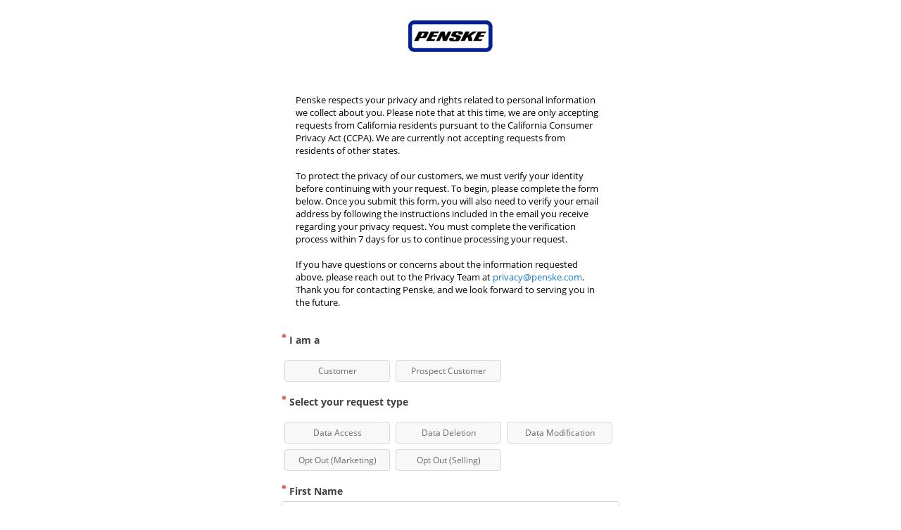

--- FILE ---
content_type: text/html
request_url: https://privacyportal-cdn.onetrust.com/dsarwebform/25a5dca4-f3e1-4074-9d3f-e09ad016c105/6f5de170-1bf5-4087-88bb-c68270567918.html
body_size: 27206
content:
<!DOCTYPE html><html lang="en"><head>
  <meta charset="utf-8">
  <title>OneTrust | Privacy Management Software</title>
  <base href="https://privacyportal-cdn.onetrust.com/dsarwebform/5.8.0/">  <meta name="webformId" content="6f5de170-1bf5-4087-88bb-c68270567918">
  <meta name="viewport" content="width=device-width, initial-scale=1">
  <link rel="icon" type="image/x-icon" href="favicon.ico">
<link rel="stylesheet" href="styles.18b3170fa25c253d5953.css"><style ng-transition="dsar-components">
/*# sourceMappingURL=[data-uri] */</style></head>
<body>
  <app-root _nghost-sc0="" ng-version="8.1.3"><!----></app-root>
<script src="runtime.d53b339d16530cd1ade9.js"></script><script src="polyfills-es5.4fed5468d5ab87b6143f.js" nomodule=""></script><script src="polyfills.931bf41bfedabdd4f594.js"></script><script src="main.e7332cfa641450b96ff2.js"></script>
<script id="dsar-components-state" type="application/json">{&q;G.http://datasubject-access:8080/datasubject/v2/webform/6f5de170-1bf5-4087-88bb-c68270567918/publish?&q;:{&q;body&q;:{&q;requestTypes&q;:[{&q;id&q;:&q;daa75b15-9741-4bfc-ab27-b126197571a5&q;,&q;order&q;:1,&q;fieldValue&q;:null,&q;status&q;:10,&q;canDelete&q;:true,&q;description&q;:null,&q;descriptionValue&q;:null,&q;fieldName&q;:&q;RequestType10&q;,&q;isSelected&q;:true,&q;isUsed&q;:false,&q;isDefault&q;:false},{&q;id&q;:&q;47d1d0e3-0903-4705-ba07-21d0b3c18a18&q;,&q;order&q;:2,&q;fieldValue&q;:null,&q;status&q;:10,&q;canDelete&q;:true,&q;description&q;:null,&q;descriptionValue&q;:null,&q;fieldName&q;:&q;RequestType4&q;,&q;isSelected&q;:true,&q;isUsed&q;:false,&q;isDefault&q;:false},{&q;id&q;:&q;9d16989e-ca0e-45d1-acee-d76586ee2c1c&q;,&q;order&q;:3,&q;fieldValue&q;:null,&q;status&q;:10,&q;canDelete&q;:true,&q;description&q;:null,&q;descriptionValue&q;:null,&q;fieldName&q;:&q;RequestType2&q;,&q;isSelected&q;:true,&q;isUsed&q;:false,&q;isDefault&q;:false},{&q;id&q;:&q;24aa25da-03bc-42b8-9b50-a58b13054496&q;,&q;order&q;:4,&q;fieldValue&q;:null,&q;status&q;:10,&q;canDelete&q;:true,&q;description&q;:null,&q;descriptionValue&q;:null,&q;fieldName&q;:&q;RequestType1&q;,&q;isSelected&q;:true,&q;isUsed&q;:false,&q;isDefault&q;:false},{&q;id&q;:&q;cbf733ee-43cf-4f5a-a294-77e087ec5af8&q;,&q;order&q;:5,&q;fieldValue&q;:null,&q;status&q;:10,&q;canDelete&q;:true,&q;description&q;:null,&q;descriptionValue&q;:null,&q;fieldName&q;:&q;RequestType12&q;,&q;isSelected&q;:true,&q;isUsed&q;:false,&q;isDefault&q;:false}],&q;subjectTypes&q;:[{&q;id&q;:&q;af695b78-eb4e-453d-99eb-106bbaa09bd5&q;,&q;order&q;:1,&q;fieldValue&q;:null,&q;status&q;:10,&q;canDelete&q;:true,&q;description&q;:null,&q;descriptionValue&q;:null,&q;fieldName&q;:&q;SubjectType8&q;,&q;isSelected&q;:true,&q;isUsed&q;:false,&q;isDefault&q;:false},{&q;id&q;:&q;19ff2271-f984-4bb5-91b5-8df4745ca8fe&q;,&q;order&q;:2,&q;fieldValue&q;:null,&q;status&q;:10,&q;canDelete&q;:true,&q;description&q;:null,&q;descriptionValue&q;:null,&q;fieldName&q;:&q;SubjectType10&q;,&q;isSelected&q;:true,&q;isUsed&q;:false,&q;isDefault&q;:false}],&q;formFields&q;:[{&q;inputType&q;:&q;Multiselect&q;,&q;canDelete&q;:false,&q;description&q;:&q;subjectTypesDesc&q;,&q;options&q;:[{&q;key&q;:&q;SubjectType8&q;,&q;value&q;:&q;Customer&q;,&q;isDefault&q;:false},{&q;key&q;:&q;SubjectType10&q;,&q;value&q;:&q;Prospect Customer&q;,&q;isDefault&q;:false}],&q;isSelected&q;:true,&q;cannotUnselect&q;:true,&q;isRequired&q;:true,&q;fieldKey&q;:&q;subjectTypes&q;,&q;status&q;:10,&q;displayType&q;:&q;Button&q;,&q;enableMultipleSelection&q;:false,&q;validationPreviewKey&q;:&q;subjectTypesValidationPreview&q;,&q;validationErrorKey&q;:&q;subjectTypesValidationError&q;,&q;validationExpression&q;:&q;&q;},{&q;inputType&q;:&q;Multiselect&q;,&q;canDelete&q;:false,&q;description&q;:&q;requestTypesDesc&q;,&q;options&q;:[{&q;key&q;:&q;RequestType10&q;,&q;value&q;:&q;Data Access&q;,&q;isDefault&q;:false},{&q;key&q;:&q;RequestType4&q;,&q;value&q;:&q;Data Deletion&q;,&q;isDefault&q;:false},{&q;key&q;:&q;RequestType2&q;,&q;value&q;:&q;Data Modification&q;,&q;isDefault&q;:false},{&q;key&q;:&q;RequestType1&q;,&q;value&q;:&q;Opt Out (Marketing)&q;,&q;isDefault&q;:false},{&q;key&q;:&q;RequestType12&q;,&q;value&q;:&q;Opt Out (Selling)&q;,&q;isDefault&q;:false}],&q;isSelected&q;:true,&q;cannotUnselect&q;:true,&q;isRequired&q;:true,&q;fieldKey&q;:&q;requestTypes&q;,&q;status&q;:10,&q;displayType&q;:&q;Button&q;,&q;enableMultipleSelection&q;:false,&q;validationPreviewKey&q;:&q;requestTypesValidationPreview&q;,&q;validationErrorKey&q;:&q;requestTypesValidationError&q;,&q;validationExpression&q;:&q;&q;},{&q;dataType&q;:&q;Text&q;,&q;inputType&q;:&q;Text Field&q;,&q;canDelete&q;:false,&q;description&q;:&q;FormField1Desc&q;,&q;isSelected&q;:true,&q;cannotUnselect&q;:true,&q;isRequired&q;:true,&q;fieldKey&q;:&q;firstName&q;,&q;previewClass&q;:&q;halfWidth&q;,&q;isMasked&q;:false,&q;status&q;:10,&q;isInternal&q;:false,&q;enableMultipleSelection&q;:false,&q;isVerificationMethod&q;:true,&q;validationPreviewKey&q;:&q;firstNameValidationPreview&q;,&q;validationErrorKey&q;:&q;firstNameValidationError&q;,&q;validationExpression&q;:&q;&q;},{&q;dataType&q;:&q;Text&q;,&q;inputType&q;:&q;Text Field&q;,&q;canDelete&q;:false,&q;description&q;:&q;FormField2Desc&q;,&q;isSelected&q;:true,&q;cannotUnselect&q;:true,&q;isRequired&q;:true,&q;fieldKey&q;:&q;lastName&q;,&q;previewClass&q;:&q;halfWidth&q;,&q;isMasked&q;:false,&q;status&q;:10,&q;isInternal&q;:false,&q;enableMultipleSelection&q;:false,&q;isVerificationMethod&q;:true,&q;validationPreviewKey&q;:&q;lastNameValidationPreview&q;,&q;validationErrorKey&q;:&q;lastNameValidationError&q;,&q;validationExpression&q;:&q;&q;},{&q;inputType&q;:&q;Text Field&q;,&q;canDelete&q;:true,&q;description&q;:&q;formField15Desc&q;,&q;isSelected&q;:true,&q;isRequired&q;:true,&q;fieldKey&q;:&q;formField15&q;,&q;isMasked&q;:false,&q;status&q;:10,&q;isInternal&q;:true,&q;enableMultipleSelection&q;:false,&q;isVerificationMethod&q;:false,&q;validationPreviewKey&q;:&q;formField15ValidationPreview&q;,&q;validationErrorKey&q;:&q;formField15ValidationError&q;,&q;validationErrorValue&q;:&q;Please enter a valid state abbreviation.&q;,&q;validationExpression&q;:&q;^(?:(A[KLRZ]|C[AOT]|D[CE]|FL|GA|HI|I[ADLN]|K[SY]|LA|M[ADEINOST]|N[CDEHJMVY]|O[HKR]|P[AR]|RI|S[CD]|T[NX]|UT|V[AIT]|W[AIVY]))$&q;},{&q;dataType&q;:&q;Email&q;,&q;inputType&q;:&q;Text Field&q;,&q;canDelete&q;:false,&q;description&q;:&q;FormField3Desc&q;,&q;isSelected&q;:true,&q;cannotUnselect&q;:true,&q;isRequired&q;:true,&q;fieldKey&q;:&q;email&q;,&q;previewClass&q;:&q;fullWidth&q;,&q;isMasked&q;:true,&q;status&q;:10,&q;isInternal&q;:false,&q;enableMultipleSelection&q;:false,&q;isVerificationMethod&q;:false,&q;validationPreviewKey&q;:&q;emailValidationPreview&q;,&q;validationErrorKey&q;:&q;emailValidationError&q;,&q;validationErrorValue&q;:&q;Please enter a valid email address.&q;,&q;validationExpression&q;:&q;^([0-9a-zA-Z]([-.\\w]*[0-9a-zA-Z])*@([0-9a-zA-Z][-\\w]*[0-9a-zA-Z]\\.)+[a-zA-Z]{2,9})$|(^N/A$)&q;},{&q;inputType&q;:&q;Text Field&q;,&q;canDelete&q;:true,&q;description&q;:&q;formField16Desc&q;,&q;isSelected&q;:true,&q;isRequired&q;:true,&q;fieldKey&q;:&q;formField16&q;,&q;isMasked&q;:false,&q;status&q;:10,&q;isInternal&q;:true,&q;enableMultipleSelection&q;:false,&q;isVerificationMethod&q;:true,&q;validationPreviewKey&q;:&q;formField16ValidationPreview&q;,&q;validationErrorKey&q;:&q;formField16ValidationError&q;,&q;validationErrorValue&q;:&q;Please enter a valid phone number.&q;,&q;validationExpression&q;:&q;^\\D?(\\d{3})\\D?\\D?(\\d{3})\\D?(\\d{4})$&q;},{&q;dataType&q;:&q;Text&q;,&q;inputType&q;:&q;Text Field&q;,&q;canDelete&q;:false,&q;description&q;:&q;FormField6Desc&q;,&q;isSelected&q;:false,&q;cannotUnselect&q;:false,&q;isRequired&q;:true,&q;fieldKey&q;:&q;city&q;,&q;previewClass&q;:&q;thirdWidth&q;,&q;isMasked&q;:false,&q;status&q;:10,&q;isInternal&q;:false,&q;enableMultipleSelection&q;:false,&q;validationPreviewKey&q;:&q;cityValidationPreview&q;,&q;validationErrorKey&q;:&q;cityValidationError&q;},{&q;dataType&q;:&q;Array&q;,&q;inputType&q;:&q;Select&q;,&q;canDelete&q;:false,&q;description&q;:&q;FormField7Desc&q;,&q;options&q;:[],&q;isSelected&q;:false,&q;cannotUnselect&q;:false,&q;isRequired&q;:false,&q;fieldKey&q;:&q;state&q;,&q;previewClass&q;:&q;fullWidth&q;,&q;isMasked&q;:false,&q;status&q;:10,&q;isInternal&q;:true,&q;enableMultipleSelection&q;:false,&q;validationPreviewKey&q;:&q;stateValidationPreview&q;,&q;validationErrorKey&q;:&q;stateValidationError&q;},{&q;dataType&q;:&q;Text&q;,&q;inputType&q;:&q;Text Field&q;,&q;canDelete&q;:false,&q;description&q;:&q;FormField8Desc&q;,&q;isSelected&q;:false,&q;cannotUnselect&q;:false,&q;isRequired&q;:true,&q;fieldKey&q;:&q;zip&q;,&q;previewClass&q;:&q;thirdWidth&q;,&q;isMasked&q;:false,&q;status&q;:10,&q;isInternal&q;:false,&q;enableMultipleSelection&q;:false,&q;validationPreviewKey&q;:&q;zipValidationPreview&q;,&q;validationErrorKey&q;:&q;zipValidationError&q;},{&q;dataType&q;:&q;Array&q;,&q;inputType&q;:&q;Select&q;,&q;canDelete&q;:false,&q;description&q;:&q;FormField4Desc&q;,&q;options&q;:[],&q;isSelected&q;:false,&q;cannotUnselect&q;:false,&q;isRequired&q;:true,&q;fieldKey&q;:&q;country&q;,&q;previewClass&q;:&q;fullWidth&q;,&q;isMasked&q;:false,&q;status&q;:10,&q;isInternal&q;:false,&q;enableMultipleSelection&q;:false,&q;validationPreviewKey&q;:&q;countryValidationPreview&q;,&q;validationErrorKey&q;:&q;countryValidationError&q;},{&q;dataType&q;:&q;Text&q;,&q;inputType&q;:&q;Text Field&q;,&q;canDelete&q;:false,&q;description&q;:&q;FormField5Desc&q;,&q;isSelected&q;:false,&q;cannotUnselect&q;:false,&q;isRequired&q;:false,&q;fieldKey&q;:&q;address&q;,&q;previewClass&q;:&q;fullWidth&q;,&q;isMasked&q;:true,&q;status&q;:10,&q;isInternal&q;:false,&q;validationPreviewKey&q;:&q;addressValidationPreview&q;,&q;validationErrorKey&q;:&q;addressValidationError&q;},{&q;inputType&q;:&q;Text Field&q;,&q;canDelete&q;:true,&q;description&q;:&q;formField31Desc&q;,&q;isSelected&q;:true,&q;isRequired&q;:false,&q;fieldKey&q;:&q;formField31&q;,&q;isMasked&q;:false,&q;status&q;:10,&q;isInternal&q;:true,&q;enableMultipleSelection&q;:false,&q;isVerificationMethod&q;:true,&q;validationPreviewKey&q;:&q;formField31ValidationPreview&q;,&q;validationErrorKey&q;:&q;formField31ValidationError&q;,&q;validationErrorValue&q;:&q;&q;,&q;validationExpression&q;:&q;&q;},{&q;inputType&q;:&q;Multiselect&q;,&q;canDelete&q;:true,&q;description&q;:&q;formField18Desc&q;,&q;options&q;:[{&q;key&q;:&q;formField18Opt1&q;,&q;value&q;:&q;Business&q;},{&q;key&q;:&q;formField18Opt3&q;,&q;value&q;:&q;Personal&q;},{&q;key&q;:&q;formField18Opt4&q;,&q;value&q;:&q;Both&q;}],&q;isSelected&q;:true,&q;isRequired&q;:true,&q;fieldKey&q;:&q;formField18&q;,&q;isMasked&q;:false,&q;status&q;:10,&q;isInternal&q;:true,&q;displayType&q;:&q;Multiselect&q;,&q;enableMultipleSelection&q;:false,&q;isVerificationMethod&q;:false,&q;validationPreviewKey&q;:&q;formField18ValidationPreview&q;,&q;validationErrorKey&q;:&q;formField18ValidationError&q;,&q;validationExpression&q;:&q;&q;,&q;hasVisibilityRule&q;:false},{&q;inputType&q;:&q;Text Field&q;,&q;canDelete&q;:true,&q;description&q;:&q;formField19Desc&q;,&q;isSelected&q;:true,&q;isRequired&q;:false,&q;fieldKey&q;:&q;formField19&q;,&q;isMasked&q;:false,&q;status&q;:10,&q;isInternal&q;:true,&q;enableMultipleSelection&q;:false,&q;isVerificationMethod&q;:false,&q;validationPreviewKey&q;:&q;formField19ValidationPreview&q;,&q;validationErrorKey&q;:&q;formField19ValidationError&q;,&q;validationExpression&q;:&q;&q;,&q;hasVisibilityRule&q;:true,&q;visibilityRules&q;:{&q;rules&q;:[{&q;ruleName&q;:&q;VisibilityRule - Business&q;,&q;logicalOperatorForConditions&q;:&q;AND&q;,&q;ruleConditions&q;:[{&q;logicalOperatorForSubConditions&q;:&q;OR&q;,&q;selectedField&q;:&q;formField18&q;,&q;ruleSubConditions&q;:[{&q;comparisonOperator&q;:&q;EQUALS&q;,&q;valueToCompareWith&q;:&q;formField18Opt1&q;},{&q;comparisonOperator&q;:&q;EQUALS&q;,&q;valueToCompareWith&q;:&q;formField18Opt4&q;}]}],&q;actions&q;:[{&q;action&q;:&q;SHOW_QUESTION&q;,&q;selectedOptions&q;:null}]}]}},{&q;inputType&q;:&q;Text Field&q;,&q;canDelete&q;:true,&q;description&q;:&q;formField20Desc&q;,&q;isSelected&q;:true,&q;isRequired&q;:false,&q;fieldKey&q;:&q;formField20&q;,&q;isMasked&q;:false,&q;status&q;:10,&q;isInternal&q;:true,&q;enableMultipleSelection&q;:false,&q;isVerificationMethod&q;:false,&q;validationPreviewKey&q;:&q;formField20ValidationPreview&q;,&q;validationErrorKey&q;:&q;formField20ValidationError&q;,&q;validationErrorValue&q;:&q;Please enter in a valid email address, or \&q;N/A\&q;.&q;,&q;validationExpression&q;:&q;^([0-9a-zA-Z]([-.\\w]*[0-9a-zA-Z])*@([0-9a-zA-Z][-\\w]*[0-9a-zA-Z]\\.)+[a-zA-Z]{2,9})$|(^N/A$)&q;,&q;hasVisibilityRule&q;:true,&q;visibilityRules&q;:{&q;rules&q;:[{&q;ruleName&q;:&q;VisibilityRule -Business Email&q;,&q;logicalOperatorForConditions&q;:&q;AND&q;,&q;ruleConditions&q;:[{&q;logicalOperatorForSubConditions&q;:&q;OR&q;,&q;selectedField&q;:&q;formField18&q;,&q;ruleSubConditions&q;:[{&q;comparisonOperator&q;:&q;EQUALS&q;,&q;valueToCompareWith&q;:&q;formField18Opt1&q;},{&q;comparisonOperator&q;:&q;EQUALS&q;,&q;valueToCompareWith&q;:&q;formField18Opt4&q;}]}],&q;actions&q;:[{&q;action&q;:&q;SHOW_QUESTION&q;,&q;selectedOptions&q;:null}]}]}},{&q;inputType&q;:&q;Multiselect&q;,&q;canDelete&q;:true,&q;description&q;:&q;formField21Desc&q;,&q;options&q;:[{&q;key&q;:&q;formField21Opt0&q;,&q;value&q;:&q;Yes&q;},{&q;key&q;:&q;formField21Opt1&q;,&q;value&q;:&q;No&q;}],&q;isSelected&q;:true,&q;isRequired&q;:true,&q;fieldKey&q;:&q;formField21&q;,&q;isMasked&q;:false,&q;status&q;:10,&q;isInternal&q;:true,&q;displayType&q;:&q;Multiselect&q;,&q;enableMultipleSelection&q;:false,&q;validationPreviewKey&q;:&q;formField21ValidationPreview&q;,&q;validationErrorKey&q;:&q;formField21ValidationError&q;},{&q;inputType&q;:&q;Text Field&q;,&q;canDelete&q;:true,&q;description&q;:&q;formField22Desc&q;,&q;isSelected&q;:true,&q;isRequired&q;:false,&q;fieldKey&q;:&q;formField22&q;,&q;isMasked&q;:false,&q;status&q;:10,&q;isInternal&q;:true,&q;enableMultipleSelection&q;:false,&q;isVerificationMethod&q;:false,&q;validationPreviewKey&q;:&q;formField22ValidationPreview&q;,&q;validationErrorKey&q;:&q;formField22ValidationError&q;,&q;validationExpression&q;:&q;&q;,&q;hasVisibilityRule&q;:true,&q;visibilityRules&q;:{&q;rules&q;:[{&q;ruleName&q;:&q;VisibilityRule1 - RentalAgreementNumber&q;,&q;logicalOperatorForConditions&q;:&q;AND&q;,&q;ruleConditions&q;:[{&q;logicalOperatorForSubConditions&q;:&q;OR&q;,&q;selectedField&q;:&q;formField21&q;,&q;ruleSubConditions&q;:[{&q;comparisonOperator&q;:&q;EQUALS&q;,&q;valueToCompareWith&q;:&q;formField21Opt0&q;}]}],&q;actions&q;:[{&q;action&q;:&q;SHOW_QUESTION&q;,&q;selectedOptions&q;:null}]}]}},{&q;inputType&q;:&q;Text Field&q;,&q;canDelete&q;:true,&q;description&q;:&q;formField23Desc&q;,&q;isSelected&q;:true,&q;isRequired&q;:false,&q;fieldKey&q;:&q;formField23&q;,&q;isMasked&q;:false,&q;status&q;:10,&q;isInternal&q;:true,&q;enableMultipleSelection&q;:false,&q;isVerificationMethod&q;:false,&q;validationPreviewKey&q;:&q;formField23ValidationPreview&q;,&q;validationErrorKey&q;:&q;formField23ValidationError&q;,&q;validationErrorValue&q;:&q;&q;,&q;validationExpression&q;:&q;&q;,&q;hasVisibilityRule&q;:true,&q;visibilityRules&q;:{&q;rules&q;:[{&q;ruleName&q;:&q;VisibilityRule1 - LastPickUp&q;,&q;logicalOperatorForConditions&q;:&q;AND&q;,&q;ruleConditions&q;:[{&q;logicalOperatorForSubConditions&q;:&q;OR&q;,&q;selectedField&q;:&q;formField21&q;,&q;ruleSubConditions&q;:[{&q;comparisonOperator&q;:&q;EQUALS&q;,&q;valueToCompareWith&q;:&q;formField21Opt0&q;}]}],&q;actions&q;:[{&q;action&q;:&q;SHOW_QUESTION&q;,&q;selectedOptions&q;:null}]}]}},{&q;inputType&q;:&q;Text Field&q;,&q;canDelete&q;:true,&q;description&q;:&q;formField27Desc&q;,&q;isSelected&q;:true,&q;isRequired&q;:false,&q;fieldKey&q;:&q;formField27&q;,&q;isMasked&q;:false,&q;status&q;:10,&q;isInternal&q;:true,&q;enableMultipleSelection&q;:false,&q;isVerificationMethod&q;:false,&q;validationPreviewKey&q;:&q;formField27ValidationPreview&q;,&q;validationErrorKey&q;:&q;formField27ValidationError&q;,&q;validationExpression&q;:&q;&q;,&q;hasVisibilityRule&q;:true,&q;visibilityRules&q;:{&q;rules&q;:[{&q;ruleName&q;:&q;VisibilityRule1 - VehicleUnitNumber&q;,&q;logicalOperatorForConditions&q;:&q;AND&q;,&q;ruleConditions&q;:[{&q;logicalOperatorForSubConditions&q;:&q;OR&q;,&q;selectedField&q;:&q;formField18&q;,&q;ruleSubConditions&q;:[{&q;comparisonOperator&q;:&q;EQUALS&q;,&q;valueToCompareWith&q;:&q;formField18Opt1&q;},{&q;comparisonOperator&q;:&q;EQUALS&q;,&q;valueToCompareWith&q;:&q;formField18Opt4&q;}]},{&q;logicalOperatorForSubConditions&q;:&q;OR&q;,&q;selectedField&q;:&q;formField21&q;,&q;ruleSubConditions&q;:[{&q;comparisonOperator&q;:&q;EQUALS&q;,&q;valueToCompareWith&q;:&q;formField21Opt0&q;}]}],&q;actions&q;:[{&q;action&q;:&q;SHOW_QUESTION&q;,&q;selectedOptions&q;:null}]}]}},{&q;inputType&q;:&q;Text Field&q;,&q;canDelete&q;:true,&q;description&q;:&q;formField30Desc&q;,&q;isSelected&q;:true,&q;isRequired&q;:false,&q;fieldKey&q;:&q;formField30&q;,&q;isMasked&q;:false,&q;status&q;:10,&q;isInternal&q;:true,&q;enableMultipleSelection&q;:false,&q;isVerificationMethod&q;:false,&q;validationPreviewKey&q;:&q;formField30ValidationPreview&q;,&q;validationErrorKey&q;:&q;formField30ValidationError&q;,&q;validationExpression&q;:&q;&q;,&q;hasVisibilityRule&q;:true,&q;visibilityRules&q;:{&q;rules&q;:[{&q;ruleName&q;:&q;VisibilityRule1 - DriverApp&q;,&q;logicalOperatorForConditions&q;:&q;AND&q;,&q;ruleConditions&q;:[{&q;logicalOperatorForSubConditions&q;:&q;OR&q;,&q;selectedField&q;:&q;formField18&q;,&q;ruleSubConditions&q;:[{&q;comparisonOperator&q;:&q;EQUALS&q;,&q;valueToCompareWith&q;:&q;formField18Opt1&q;},{&q;comparisonOperator&q;:&q;EQUALS&q;,&q;valueToCompareWith&q;:&q;formField18Opt4&q;}]},{&q;logicalOperatorForSubConditions&q;:&q;OR&q;,&q;selectedField&q;:&q;formField21&q;,&q;ruleSubConditions&q;:[{&q;comparisonOperator&q;:&q;EQUALS&q;,&q;valueToCompareWith&q;:&q;formField21Opt0&q;}]}],&q;actions&q;:[{&q;action&q;:&q;SHOW_QUESTION&q;,&q;selectedOptions&q;:null}]}]}},{&q;inputType&q;:&q;Multiselect&q;,&q;canDelete&q;:true,&q;description&q;:&q;formField25Desc&q;,&q;options&q;:[{&q;key&q;:&q;formField25Opt0&q;,&q;value&q;:&q;Yes&q;},{&q;key&q;:&q;formField25Opt1&q;,&q;value&q;:&q;No&q;}],&q;isSelected&q;:true,&q;isRequired&q;:true,&q;fieldKey&q;:&q;formField25&q;,&q;isMasked&q;:false,&q;status&q;:10,&q;isInternal&q;:true,&q;displayType&q;:&q;Multiselect&q;,&q;enableMultipleSelection&q;:false,&q;validationPreviewKey&q;:&q;formField25ValidationPreview&q;,&q;validationErrorKey&q;:&q;formField25ValidationError&q;,&q;validationExpression&q;:&q;&q;},{&q;inputType&q;:&q;Text Field&q;,&q;canDelete&q;:true,&q;description&q;:&q;formField26Desc&q;,&q;isSelected&q;:true,&q;isRequired&q;:false,&q;fieldKey&q;:&q;formField26&q;,&q;isMasked&q;:false,&q;status&q;:10,&q;isInternal&q;:true,&q;enableMultipleSelection&q;:false,&q;isVerificationMethod&q;:false,&q;validationPreviewKey&q;:&q;formField26ValidationPreview&q;,&q;validationErrorKey&q;:&q;formField26ValidationError&q;,&q;validationExpression&q;:&q;&q;,&q;hasVisibilityRule&q;:true,&q;visibilityRules&q;:{&q;rules&q;:[{&q;ruleName&q;:&q;VisibilityRule1 - UsedTruckModelandYear&q;,&q;logicalOperatorForConditions&q;:&q;AND&q;,&q;ruleConditions&q;:[{&q;logicalOperatorForSubConditions&q;:&q;OR&q;,&q;selectedField&q;:&q;formField25&q;,&q;ruleSubConditions&q;:[{&q;comparisonOperator&q;:&q;EQUALS&q;,&q;valueToCompareWith&q;:&q;formField25Opt0&q;}]}],&q;actions&q;:[{&q;action&q;:&q;SHOW_QUESTION&q;,&q;selectedOptions&q;:null}]}]}},{&q;dataType&q;:&q;Text&q;,&q;inputType&q;:&q;Text Area&q;,&q;canDelete&q;:false,&q;description&q;:&q;FormField9Desc&q;,&q;isSelected&q;:true,&q;cannotUnselect&q;:false,&q;isRequired&q;:false,&q;fieldKey&q;:&q;requestDetails&q;,&q;previewClass&q;:&q;fullWidth&q;,&q;isMasked&q;:false,&q;status&q;:10,&q;isInternal&q;:true,&q;enableMultipleSelection&q;:false,&q;isVerificationMethod&q;:false,&q;validationPreviewKey&q;:&q;requestDetailsValidationPreview&q;,&q;validationErrorKey&q;:&q;requestDetailsValidationError&q;,&q;validationExpression&q;:&q;&q;},{&q;dataType&q;:&q;Text&q;,&q;inputType&q;:&q;DateTime&q;,&q;canDelete&q;:false,&q;description&q;:&q;dateOfBirthDesc&q;,&q;isSelected&q;:false,&q;cannotUnselect&q;:false,&q;isRequired&q;:false,&q;fieldKey&q;:&q;dateOfBirth&q;,&q;previewClass&q;:&q;thirdWidth&q;,&q;isMasked&q;:true,&q;status&q;:10,&q;isInternal&q;:false,&q;isVerificationMethod&q;:false,&q;validationPreviewKey&q;:&q;dateOfBirthValidationPreview&q;,&q;validationErrorKey&q;:&q;dateOfBirthValidationError&q;},{&q;dataType&q;:&q;Text&q;,&q;inputType&q;:&q;Phone&q;,&q;canDelete&q;:false,&q;description&q;:&q;phoneNumberDesc&q;,&q;isSelected&q;:false,&q;cannotUnselect&q;:false,&q;isRequired&q;:false,&q;fieldKey&q;:&q;phoneNumber&q;,&q;previewClass&q;:&q;halfWidth&q;,&q;isMasked&q;:true,&q;status&q;:10,&q;isInternal&q;:false,&q;isVerificationMethod&q;:false,&q;validationPreviewKey&q;:&q;phoneNumberValidationPreview&q;,&q;validationErrorKey&q;:&q;phoneNumberValidationError&q;},{&q;dataType&q;:&q;Text&q;,&q;inputType&q;:&q;Text Field&q;,&q;canDelete&q;:false,&q;description&q;:&q;nationalIdDesc&q;,&q;isSelected&q;:false,&q;cannotUnselect&q;:false,&q;isRequired&q;:false,&q;fieldKey&q;:&q;nationalId&q;,&q;previewClass&q;:&q;thirdWidth&q;,&q;isMasked&q;:true,&q;status&q;:10,&q;isInternal&q;:false,&q;isVerificationMethod&q;:false,&q;validationPreviewKey&q;:&q;nationalIdValidationPreview&q;,&q;validationErrorKey&q;:&q;nationalIdValidationError&q;},{&q;inputType&q;:&q;Text Field&q;,&q;canDelete&q;:true,&q;description&q;:&q;formField10Desc&q;,&q;isSelected&q;:true,&q;isRequired&q;:true,&q;fieldKey&q;:&q;formField10&q;,&q;isMasked&q;:false,&q;status&q;:20,&q;isInternal&q;:true,&q;enableMultipleSelection&q;:false,&q;validationPreviewKey&q;:&q;formField10ValidationPreview&q;,&q;validationErrorKey&q;:&q;formField10ValidationError&q;},{&q;inputType&q;:&q;Text Field&q;,&q;canDelete&q;:true,&q;description&q;:&q;formField11Desc&q;,&q;isSelected&q;:false,&q;isRequired&q;:false,&q;fieldKey&q;:&q;formField11&q;,&q;isMasked&q;:false,&q;status&q;:20,&q;isInternal&q;:false,&q;enableMultipleSelection&q;:false,&q;validationPreviewKey&q;:&q;formField11ValidationPreview&q;,&q;validationErrorKey&q;:&q;formField11ValidationError&q;},{&q;inputType&q;:&q;Text Field&q;,&q;canDelete&q;:true,&q;description&q;:&q;formField12Desc&q;,&q;isSelected&q;:true,&q;isRequired&q;:true,&q;fieldKey&q;:&q;formField12&q;,&q;isMasked&q;:true,&q;status&q;:20,&q;isInternal&q;:false,&q;enableMultipleSelection&q;:false,&q;validationPreviewKey&q;:&q;formField12ValidationPreview&q;,&q;validationErrorKey&q;:&q;formField12ValidationError&q;},{&q;inputType&q;:&q;Text Field&q;,&q;canDelete&q;:true,&q;description&q;:&q;formField13Desc&q;,&q;isSelected&q;:true,&q;isRequired&q;:true,&q;fieldKey&q;:&q;formField13&q;,&q;isMasked&q;:true,&q;status&q;:20,&q;isInternal&q;:false,&q;enableMultipleSelection&q;:false,&q;validationPreviewKey&q;:&q;formField13ValidationPreview&q;,&q;validationErrorKey&q;:&q;formField13ValidationError&q;},{&q;inputType&q;:&q;Multiselect&q;,&q;canDelete&q;:true,&q;description&q;:&q;formField17Desc&q;,&q;options&q;:[{&q;value&q;:&q;Household Rental&q;,&q;key&q;:&q;formField17Opt0&q;},{&q;value&q;:&q;Commercial Rental&q;,&q;key&q;:&q;formField17Opt1&q;},{&q;value&q;:&q;Truck Leasing&q;,&q;key&q;:&q;formField17Opt2&q;},{&q;value&q;:&q;Logistics&q;,&q;key&q;:&q;formField17Opt3&q;},{&q;value&q;:&q;Used Truck Sales&q;,&q;key&q;:&q;formField17Opt4&q;},{&q;value&q;:&q;Other&q;,&q;key&q;:&q;formField17Opt5&q;}],&q;isSelected&q;:true,&q;isRequired&q;:true,&q;fieldKey&q;:&q;formField17&q;,&q;isMasked&q;:false,&q;status&q;:20,&q;isInternal&q;:true,&q;displayType&q;:&q;Multiselect&q;,&q;enableMultipleSelection&q;:true,&q;validationPreviewKey&q;:&q;formField17ValidationPreview&q;,&q;validationErrorKey&q;:&q;formField17ValidationError&q;},{&q;inputType&q;:&q;Text Field&q;,&q;canDelete&q;:true,&q;description&q;:&q;formField28Desc&q;,&q;isSelected&q;:true,&q;isRequired&q;:false,&q;fieldKey&q;:&q;formField28&q;,&q;isMasked&q;:false,&q;status&q;:20,&q;isInternal&q;:true,&q;enableMultipleSelection&q;:false,&q;isVerificationMethod&q;:false,&q;validationPreviewKey&q;:&q;formField28ValidationPreview&q;,&q;validationErrorKey&q;:&q;formField28ValidationError&q;,&q;validationExpression&q;:&q;&q;},{&q;inputType&q;:&q;Text Field&q;,&q;canDelete&q;:true,&q;description&q;:&q;formField29Desc&q;,&q;isSelected&q;:true,&q;isRequired&q;:true,&q;fieldKey&q;:&q;formField29&q;,&q;isMasked&q;:false,&q;status&q;:20,&q;isInternal&q;:true,&q;enableMultipleSelection&q;:false,&q;isVerificationMethod&q;:false,&q;validationPreviewKey&q;:&q;formField29ValidationPreview&q;,&q;validationErrorKey&q;:&q;formField29ValidationError&q;,&q;validationExpression&q;:&q;&q;},{&q;inputType&q;:&q;Text Field&q;,&q;canDelete&q;:true,&q;description&q;:&q;formField24Desc&q;,&q;isSelected&q;:true,&q;isRequired&q;:true,&q;fieldKey&q;:&q;formField24&q;,&q;isMasked&q;:false,&q;status&q;:20,&q;isInternal&q;:true,&q;enableMultipleSelection&q;:false,&q;isVerificationMethod&q;:false,&q;validationPreviewKey&q;:&q;formField24ValidationPreview&q;,&q;validationErrorKey&q;:&q;formField24ValidationError&q;,&q;validationErrorValue&q;:&q;Please enter the month followed by the year in MM/YYYY format.&q;,&q;validationExpression&q;:&q;^(1[0-2]|0[1-9]|\\d)\\/(20\\d{2}|19\\d{2}|0(?!0)\\d|[1-9]\\d)$&q;},{&q;inputType&q;:&q;Text Field&q;,&q;canDelete&q;:true,&q;description&q;:&q;formField14Desc&q;,&q;isSelected&q;:false,&q;isRequired&q;:true,&q;fieldKey&q;:&q;formField14&q;,&q;isMasked&q;:false,&q;status&q;:20,&q;isInternal&q;:true,&q;enableMultipleSelection&q;:false,&q;validationPreviewKey&q;:&q;formField14ValidationPreview&q;,&q;validationErrorKey&q;:&q;formField14ValidationError&q;}],&q;formStyleInputs&q;:[{&q;fieldName&q;:&q;HeaderLogo&q;,&q;dataType&q;:&q;Logo&q;,&q;inputType&q;:&q;Logo&q;,&q;canDelete&q;:false,&q;value&q;:&q;[data-uri]&q;,&q;endOfSection&q;:false,&q;isSelected&q;:false,&q;isRequired&q;:false},{&q;fieldName&q;:&q;HeaderLogoAlternateText&q;,&q;dataType&q;:&q;Text&q;,&q;inputType&q;:&q;Text Field&q;,&q;canDelete&q;:false,&q;value&q;:&q;&q;,&q;endOfSection&q;:false,&q;isSelected&q;:false,&q;isRequired&q;:false,&q;fieldKey&q;:&q;Logo&q;},{&q;fieldName&q;:&q;HeaderHeight&q;,&q;dataType&q;:&q;Number&q;,&q;inputType&q;:&q;Number Field&q;,&q;canDelete&q;:false,&q;value&q;:103,&q;endOfSection&q;:false,&q;min&q;:30,&q;max&q;:300,&q;isSelected&q;:false,&q;isRequired&q;:false},{&q;fieldName&q;:&q;HeaderColor&q;,&q;dataType&q;:&q;Color&q;,&q;inputType&q;:&q;Color&q;,&q;canDelete&q;:false,&q;value&q;:&q;#ffffff&q;,&q;endOfSection&q;:true,&q;isSelected&q;:false,&q;isRequired&q;:false},{&q;fieldName&q;:&q;WelcomeTextColor&q;,&q;dataType&q;:&q;Color&q;,&q;inputType&q;:&q;Color&q;,&q;canDelete&q;:false,&q;value&q;:&q;#000000&q;,&q;endOfSection&q;:false,&q;isSelected&q;:false,&q;isRequired&q;:false},{&q;fieldName&q;:&q;WelcomeTextSize&q;,&q;dataType&q;:&q;Number&q;,&q;inputType&q;:&q;Number Field&q;,&q;canDelete&q;:false,&q;value&q;:13,&q;endOfSection&q;:false,&q;min&q;:8,&q;max&q;:20,&q;isSelected&q;:false,&q;isRequired&q;:false},{&q;fieldName&q;:&q;FormLabelColor&q;,&q;dataType&q;:&q;Color&q;,&q;inputType&q;:&q;Color&q;,&q;canDelete&q;:false,&q;value&q;:&q;#414042&q;,&q;endOfSection&q;:true,&q;isSelected&q;:false,&q;isRequired&q;:false},{&q;fieldName&q;:&q;ActiveButtonColor&q;,&q;dataType&q;:&q;Color&q;,&q;inputType&q;:&q;Color&q;,&q;canDelete&q;:false,&q;value&q;:&q;#092094&q;,&q;endOfSection&q;:false,&q;isSelected&q;:false,&q;isRequired&q;:false},{&q;fieldName&q;:&q;ActiveButtonTextColor&q;,&q;dataType&q;:&q;Color&q;,&q;inputType&q;:&q;Color&q;,&q;canDelete&q;:false,&q;value&q;:&q;#FFFFFF &q;,&q;endOfSection&q;:true,&q;isSelected&q;:false,&q;isRequired&q;:false},{&q;fieldName&q;:&q;AttachmentDescriptionTextColor&q;,&q;dataType&q;:&q;Color&q;,&q;inputType&q;:&q;Color&q;,&q;canDelete&q;:false,&q;value&q;:&q;#898989&q;,&q;endOfSection&q;:false,&q;isSelected&q;:false,&q;isRequired&q;:false},{&q;fieldName&q;:&q;AttachmentDescriptionTextSize&q;,&q;dataType&q;:&q;Number&q;,&q;inputType&q;:&q;Number Field&q;,&q;canDelete&q;:false,&q;value&q;:13,&q;endOfSection&q;:true,&q;min&q;:8,&q;max&q;:20,&q;isSelected&q;:false,&q;isRequired&q;:false},{&q;fieldName&q;:&q;AttachmentButtonTextColor&q;,&q;dataType&q;:&q;Color&q;,&q;inputType&q;:&q;Color&q;,&q;canDelete&q;:false,&q;value&q;:&q;#FFFFFF &q;,&q;endOfSection&q;:false,&q;isSelected&q;:false,&q;isRequired&q;:false},{&q;fieldName&q;:&q;AttachmentButtonTextSize&q;,&q;dataType&q;:&q;Number&q;,&q;inputType&q;:&q;Number Field&q;,&q;canDelete&q;:false,&q;value&q;:13,&q;endOfSection&q;:true,&q;min&q;:8,&q;max&q;:20,&q;isSelected&q;:false,&q;isRequired&q;:false},{&q;fieldName&q;:&q;AttachmentButtonColor&q;,&q;dataType&q;:&q;Color&q;,&q;inputType&q;:&q;Color&q;,&q;canDelete&q;:false,&q;value&q;:&q;#092094&q;,&q;endOfSection&q;:false,&q;isSelected&q;:false,&q;isRequired&q;:false},{&q;fieldName&q;:&q;SubmitButtonColor&q;,&q;dataType&q;:&q;Color&q;,&q;inputType&q;:&q;Color&q;,&q;canDelete&q;:false,&q;value&q;:&q;#fdcd2d&q;,&q;endOfSection&q;:false,&q;isSelected&q;:false,&q;isRequired&q;:false},{&q;fieldName&q;:&q;SubmitButtonTextColor&q;,&q;dataType&q;:&q;Color&q;,&q;inputType&q;:&q;Color&q;,&q;canDelete&q;:false,&q;value&q;:&q;#424143&q;,&q;endOfSection&q;:false,&q;isSelected&q;:false,&q;isRequired&q;:false},{&q;fieldName&q;:&q;FooterTextColor&q;,&q;dataType&q;:&q;Color&q;,&q;inputType&q;:&q;Color&q;,&q;canDelete&q;:false,&q;value&q;:&q;#898989 &q;,&q;endOfSection&q;:false,&q;isSelected&q;:false,&q;isRequired&q;:false},{&q;fieldName&q;:&q;FooterTextSize&q;,&q;dataType&q;:&q;Number&q;,&q;inputType&q;:&q;Number Field&q;,&q;canDelete&q;:false,&q;value&q;:10,&q;endOfSection&q;:false,&q;min&q;:8,&q;max&q;:20,&q;isSelected&q;:false,&q;isRequired&q;:false}],&q;formSettingInputs&q;:[{&q;fieldName&q;:&q;EnableReCaptcha&q;,&q;dataType&q;:&q;Boolean&q;,&q;inputType&q;:&q;Switch Toggle&q;,&q;canDelete&q;:false,&q;value&q;:true,&q;isSelected&q;:false,&q;isRequired&q;:false},{&q;fieldName&q;:&q;MultiCaptcha&q;,&q;dataType&q;:&q;Array&q;,&q;inputType&q;:&q;Select&q;,&q;canDelete&q;:false,&q;options&q;:[&q;googleReCaptcha&q;,&q;botdetectCaptcha&q;],&q;value&q;:&q;googleReCaptcha&q;,&q;isSelected&q;:false,&q;isRequired&q;:false},{&q;fieldName&q;:&q;AttachmentSubmission&q;,&q;dataType&q;:&q;Boolean&q;,&q;inputType&q;:&q;Switch Toggle&q;,&q;canDelete&q;:false,&q;value&q;:false,&q;endOfSection&q;:false,&q;isSelected&q;:false,&q;isRequired&q;:true,&q;isVerificationMethod&q;:true},{&q;fieldName&q;:&q;TranslateWebForm&q;,&q;dataType&q;:&q;Boolean&q;,&q;inputType&q;:&q;Switch Toggle&q;,&q;canDelete&q;:false,&q;value&q;:false,&q;endOfSection&q;:true,&q;isSelected&q;:false,&q;isRequired&q;:false},{&q;fieldName&q;:&q;AllowDsPortalAttachment&q;,&q;dataType&q;:&q;Boolean&q;,&q;inputType&q;:&q;Switch Toggle&q;,&q;canDelete&q;:false,&q;value&q;:true,&q;endOfSection&q;:true,&q;isSelected&q;:false,&q;isRequired&q;:false},{&q;fieldName&q;:&q;EnableGeoLocation&q;,&q;dataType&q;:&q;Boolean&q;,&q;inputType&q;:&q;Switch Toggle&q;,&q;canDelete&q;:false,&q;value&q;:false,&q;isSelected&q;:false,&q;isRequired&q;:false},{&q;fieldName&q;:&q;EnableSubjectTypes&q;,&q;dataType&q;:&q;Boolean&q;,&q;inputType&q;:&q;Switch Toggle&q;,&q;canDelete&q;:false,&q;value&q;:false,&q;endOfSection&q;:false,&q;isSelected&q;:false,&q;isRequired&q;:false},{&q;fieldName&q;:&q;EnableRequestTypes&q;,&q;dataType&q;:&q;Boolean&q;,&q;inputType&q;:&q;Switch Toggle&q;,&q;canDelete&q;:false,&q;value&q;:false,&q;endOfSection&q;:false,&q;isSelected&q;:false,&q;isRequired&q;:false},{&q;fieldName&q;:&q;HideSubjectTypes&q;,&q;dataType&q;:&q;Boolean&q;,&q;inputType&q;:&q;Switch Toggle&q;,&q;canDelete&q;:false,&q;value&q;:false,&q;endOfSection&q;:false,&q;isSelected&q;:false,&q;isRequired&q;:false},{&q;fieldName&q;:&q;HideRequestTypes&q;,&q;dataType&q;:&q;Boolean&q;,&q;inputType&q;:&q;Switch Toggle&q;,&q;canDelete&q;:false,&q;value&q;:false,&q;endOfSection&q;:false,&q;isSelected&q;:false,&q;isRequired&q;:false},{&q;fieldName&q;:&q;DateFormat&q;,&q;dataType&q;:&q;string&q;,&q;inputType&q;:&q;Text Field&q;,&q;canDelete&q;:true,&q;value&q;:&q;MM/DD/YYYY&q;,&q;isSelected&q;:false,&q;isRequired&q;:false}],&q;formTranslations&q;:{&q;de&q;:{&q;RequestConfirmed&q;:&q;Ihre Anfrage wurde bestätigt!&q;,&q;AccessRequestConfirm&q;:&q;Ihre Zugangsanfrage muss bestätigt werden&q;,&q;Or&q;:&q;ODER&q;,&q;formField17Desc&q;:&q;Please select all business units that you have engaged with.&q;,&q;formField12&q;:&q;Rental Agreement Number&q;,&q;emailValidationError&q;:&q;Please enter a valid email address.&q;,&q;formField11&q;:&q;Alternate Phone Number&q;,&q;formField10&q;:&q;Phone Number&q;,&q;RemoveFile&q;:&q;Datei entfernen&q;,&q;stateV2&q;:&q;Statusauswahl&q;,&q;formField16&q;:&q;Phone Number&q;,&q;formField15&q;:&q;Last Name&q;,&q;formField14&q;:&q;Additional Details&q;,&q;formField13&q;:&q;Transaction Number&q;,&q;formField25Desc&q;:&q;Please select if you have ever purchased a used truck from Penske.&q;,&q;FormField3Desc&q;:&q;Bitte E-Mail zur Kommunikation bezüglich der Datenanfrage eingeben.&q;,&q;formField19&q;:&q;If for business purposes, please provide the name of the company. &q;,&q;formField18&q;:&q;Please indicate if your engagement with Penske was for business or personal purposes.&q;,&q;formField17&q;:&q;Which of the following Penske business units have you engaged with in the past?&q;,&q;PoweredByOneTrust&q;:&q;Powered by OneTrust&q;,&q;dateOfBirthDesc&q;:&q;Enter the date of birth of the data subject&q;,&q;state&q;:&q;Bundesland/Kanton&q;,&q;RequestConfirmedSubtext&q;:&q;Wir werden Ihre Anfrage prüfen und uns mit Ihnen in Kürze in Verbindung setzen.&q;,&q;zip&q;:&q;PLZ&q;,&q;RequestType4Desc&q;:&q;In limited circumstances, you can have your information removed from our systems.&q;,&q;RequestId&q;:&q;Anfrage-ID: &q;,&q;SubmitButtonText&q;:&q;Abschicken&q;,&q;formField31Desc&q;:&q;Please provide the driver&s;s license number that you have provided to Penske in past interactions. If this does not apply to you, please enter \&q;N/A\&q;. &q;,&q;FormField1Desc&q;:&q;Bitte Vornamen der betroffenen Person eingeben.&q;,&q;RequestExpired&q;:&q;Ihre Anfrage ist abgelaufen.&q;,&q;RequestExpiredSubtext&q;:&q;Reichen Sie bitte eine neue Anfrage zur Prüfung durch das Datenschutzteam ein.&q;,&q;formField27Desc&q;:&q;Please enter your vehicle unit number. If you are unsure of your vehicle unit number, please enter in \&q;Unsure\&q;.\nIf this does not apply to you, please enter in \&q;N/A\&q;.&q;,&q;OtpDisclaimerText&q;:&q;Sie haben keinen Zugangscode erhalten? Wenden Sie sich bitte an das Datenschutzteam oder versuchen Sie, Ihre Anfrage erneut einzureichen.&q;,&q;formField29Desc&q;:&q;Please provide your User ID and Driver ID.\nIf this does not apply to you, please enter in \&q;N/A\&q;.&q;,&q;OtpSuccessVerificationText&q;:&q;Unser Team beginnt mit der Überprüfung Ihrer Anfrage und setzt sich mit Ihnen in Verbindung, um diese Anfrage zu bearbeiten.&q;,&q;formField23ValidationError&q;:&q;Please enter the city followed by the state.&q;,&q;RequestType2Desc&q;:&q;You can correct information about you that is incorrect or incomplete within our files.&q;,&q;SubjectType10&q;:&q;Commercial Rental Customer&q;,&q;SubjectType11&q;:&q;Job Applicant&q;,&q;formField15Desc&q;:&q;Please enter your last name&q;,&q;DateSubmitted&q;:&q;Datum der Übermittlung: &q;,&q;requestTypes&q;:&q;Anfragetyp(en) auswählen&q;,&q;formField30&q;:&q;If you have rented or driven a Penske truck, please provide your Driver ID/User ID.&q;,&q;lastName&q;:&q;Nachname&q;,&q;FormField9Desc&q;:&q;Geben Sie in diesem Abschnitt bitte zusätzliche Informationen ein, die uns bei der Verarbeitung Ihrer Anfrage helfen. Geben sie bitte Sie keine persönlichen Informationen ein.&q;,&q;city&q;:&q;Ort&q;,&q;formField20Desc&q;:&q;Please enter the email for the business that engaged with Penske.&q;,&q;formField31&q;:&q;Driver&s;s license number that you provided to Pensk&q;,&q;RequestType1Desc&q;:&q;You can remove yourself from Penske marketing activities.&q;,&q;KbaAnswerQuestionsHeading&q;:&q;Bitte geben Sie die folgenden Informationen an. Sobald Ihre Identität bestätigt ist, können wir mit der Bearbeitung Ihrer Anfrage beginnen.&q;,&q;RequestType12Desc&q;:&q;NOTE: Penske does/does not sell your information.&q;,&q;formField30Desc&q;:&q;If you have rented or driven a Penske truck, please provide your Driver ID/User ID.&q;,&q;formField22Desc&q;:&q;Please enter your driver&s;s license number.&q;,&q;ThankYouText&q;:&q;&l;p class=\&q;ql-align-center\&q;&g;Vielen Dank! Sie haben Ihre Anfrage abgeschickt. Ein Mitarbeiter wird Ihre Anfrage überprüfen und sich mit Ihnen über die angegebene E-Mail-Adresse in Verbindung setzen.&l;/p&g;&q;,&q;formField25Opt1&q;:&q;No&q;,&q;formField13Desc&q;:&q;Please enter your transaction number.&q;,&q;formField25Opt0&q;:&q;Yes&q;,&q;email&q;:&q;E-Mail-Adresse&q;,&q;address&q;:&q;Anschrift&q;,&q;formField23&q;:&q;If you have rented or driven a Penske truck, please provide the location (city and state) of your last truck pickup. &q;,&q;formField22&q;:&q;If you have rented or driven a Penske truck, please provide your rental agreement number.&q;,&q;formField21&q;:&q;Have you ever rented or driven a Penske truck?&q;,&q;formField20&q;:&q;If for business purposes, please provide your business email address.&q;,&q;FormField7Desc&q;:&q;Please enter your state/province&q;,&q;formField27&q;:&q;If you have rented or driven a Penske truck, please provide your vehicle unit number.&q;,&q;RequestType10&q;:&q;Data Access&q;,&q;RequestType11&q;:&q;Opt-out (Automated Decision Making/Profiling)&q;,&q;formField26&q;:&q;If you have purchased a Penske used truck, please provide the make, model and year of the vehicle purchase.&q;,&q;RequestType12&q;:&q;Opt Out (Selling)&q;,&q;formField25&q;:&q;Have you ever purchased a used truck from Penske?&q;,&q;phoneNumberDesc&q;:&q;Enter the phone number of the data subject&q;,&q;dateOfBirth&q;:&q;Date of Birth&q;,&q;formField24&q;:&q;If you have rented or driven a Penske truck, please provide the date (month and year) of your last truck pickup. &q;,&q;OtpPassCodeSentText&q;:&q;Vielen Dank! Sie haben Ihre Anfrage abgeschickt. Ein einmaliger Zugangscode wurde Ihnen per SMS zugesandt. Geben Sie den Code unten ein, damit wir Ihre Identität überprüfen können.&q;,&q;formField29&q;:&q;If you have rented or driven a Penske truck, please provide your Driver ID/User ID.&q;,&q;formField28&q;:&q;If you selected \&q;Other\&q; in the question above, please explain why.&q;,&q;formField24Desc&q;:&q;Please enter the date of your last rented or driven Penske truck.&q;,&q;AccessClickConfirm&q;:&q;Bitte überprüfen Sie Ihre E-Mail zur Bestätigung und klicken Sie auf „Bestätigen“. Wir werden Ihre Anfrage dann umgehend bearbeiten.&q;,&q;SignIn&q;:&q;Anmelden&q;,&q;formField15ValidationError&q;:&q;Please enter a valid state abbreviation.&q;,&q;formField11Desc&q;:&q;Please enter your alternate phone number.&q;,&q;formField21Opt1&q;:&q;No&q;,&q;formField21Opt0&q;:&q;Yes&q;,&q;country&q;:&q;Land&q;,&q;KnowledgeBasedAuthentication&q;:&q;Knowledge-Based Authentication&q;,&q;EnterCode&q;:&q;Enter Code&q;,&q;requestDetails&q;:&q;Angaben zur Anfrage&q;,&q;formField16Desc&q;:&q;Please enter the phone number(s) that you have provided to Penske for past interactions.&q;,&q;UnableToVerifyIdTitle&q;:&q;Leider können wir Ihre Identität nicht überprüfen&q;,&q;formField18Desc&q;:&q;Please select if you have engaged with Penske for business and/or personal purposes.&q;,&q;FormField4Desc&q;:&q;Bitte Land des Wohnortes eingeben.&q;,&q;formField26Desc&q;:&q;Please enter the make, model, and year of the Penske used truck you purchased.&q;,&q;YourRequestIdIsTxt&q;:&q;Ihre Anfrage-ID lautet:&q;,&q;RequestType10Desc&q;:&q;You can access information that Penske collects on you.&q;,&q;UnableToVerifyDescription&q;:&q;Leider können wir Ihre Identität derzeit nicht überprüfen. Wenden Sie sich an ein Mitglied unseres Datenschutzteams oder versuchen Sie, Ihre Anfrage erneut einzureichen.&q;,&q;SubjectType9&q;:&q;Commercial Truck Driver&q;,&q;SubjectType8&q;:&q;Commercial Rental Customer&q;,&q;formField14Desc&q;:&q;Enter any additional information in this section that will help us process your request (e.g., other addresses or email addresses associated to your account or service; description of your general inquiry; etc.)&q;,&q;SubjectType6&q;:&q;Patient&q;,&q;SubjectType1&q;:&q;Potenzieller Mitarbeiter&q;,&q;firstName&q;:&q;Vorname&q;,&q;AnErrorOccurred&q;:&q;Noch ein Schritt!&q;,&q;phoneNumber&q;:&q;Phone Number&q;,&q;SubjectType5&q;:&q;Mitarbeiter&q;,&q;AttachmentButtonText&q;:&q;Datei auswählen&q;,&q;SubjectType4&q;:&q;Auftragsnehmer&q;,&q;SubjectType3&q;:&q;Kunde&q;,&q;SubjectType2&q;:&q;Student&q;,&q;formField24ValidationError&q;:&q;Please enter the month followed by the year in MM/YYYY format.&q;,&q;FormField2Desc&q;:&q;Bitte Nachnamen der betroffenen Person eingeben.&q;,&q;formField18Opt1&q;:&q;Business&q;,&q;nationalIdDesc&q;:&q;Enter the national ID (Social Security number) of the data subject&q;,&q;formField28Desc&q;:&q;Please explain your reasoning for \&q;other\&q; is you selected this above.&q;,&q;SmsAuthentication&q;:&q;SMS Authentication&q;,&q;formField18Opt3&q;:&q;Personal&q;,&q;TextRunningLength&q;:&q;Sie haben {{X}} von {{{Y}}} Zeichen eingegeben.&q;,&q;WelcomeText&q;:&q;&l;p class=\&q;ql-align-center\&q;&g;Nutzen Sie diesen Bereich, um einen Willkommenstext für das Webformular einzugeben.&l;/p&g;&q;,&q;formField18Opt4&q;:&q;Both&q;,&q;formField20ValidationError&q;:&q;Please enter a valid email address.&q;,&q;ThankYou&q;:&q;Vielen Dank!&q;,&q;formField21Desc&q;:&q;Please select if you have ever rented or driven a Penske truck.&q;,&q;formField17Opt2&q;:&q;Truck Leasing&q;,&q;formField17Opt1&q;:&q;Commercial Rental&q;,&q;OneMoreStep&q;:&q;Noch ein Schritt!&q;,&q;formField17Opt0&q;:&q;Household Rental&q;,&q;formField17Opt5&q;:&q;Other&q;,&q;formField17Opt4&q;:&q;Used Truck Sales&q;,&q;formField16ValidationError&q;:&q;Please enter a valid phone number.&q;,&q;formField17Opt3&q;:&q;Logistics&q;,&q;formField12Desc&q;:&q;Please enter your rental agreement number.&q;,&q;Format&q;:&q;Format&q;,&q;AttachmentInfoDesc&q;:&q;Please attach a scanned copy of your driver&s;s license. &q;,&q;FormField8Desc&q;:&q;Please enter your zip code&q;,&q;subjectTypes&q;:&q;Ich bin ein&q;,&q;formField23Desc&q;:&q;Please enter the pickup location of your last rented or driven Penske truck.&q;,&q;formField19Desc&q;:&q;Please enter the name of the company that engaged with Penske.&q;,&q;ProceedAsPublicUser&q;:&q;Als Gastbenutzer fortfahren&q;,&q;RequestType2&q;:&q;Datenaktualisierung&q;,&q;RequestType1&q;:&q;Ablehnung&q;,&q;RequestType4&q;:&q;Datenlöschung&q;,&q;RequestType3&q;:&q;Auskunftsersuchen&q;,&q;FilesLargerThanSizeNotSupported&q;:&q;Dateien größer als {MaxSize} werden nicht unterstützt.&q;,&q;RequestType6&q;:&q;Beschwerde&q;,&q;formField10Desc&q;:&q;Please enter your primary phone number.&q;,&q;RequestType5&q;:&q;Widerspruch gegen Verarbeitung&q;,&q;RequestType8&q;:&q;Datenübertragbarkeit&q;,&q;Logo&q;:&q;Logo&q;,&q;RequestType7&q;:&q;Überprüfung einer automatisierten Entscheidung&q;,&q;formField31ValidationError&q;:&q;Please enter a valid driver&s;s license number.&q;,&q;OtpFollowUpCommunicationText&q;:&q;Die weitere Kommunikation bezüglich dieser Anfrage erfolgt in unserem geschützten Portal. Wenn eine Nachricht für Sie bereit steht, erhalten Sie eine E-Mail mit einem Link zum Zugriff auf das Portal.&q;,&q;RequestType9&q;:&q;Verarbeitungsbeschränkung&q;,&q;nationalId&q;:&q;National ID (Last 4 Digits Only)&q;,&q;FooterText&q;:&q;&l;p class=\&q;ql-align-center\&q;&g;Generitech Privacy Hauptstr. 123 10000 Hauptstadt, Deutschland +49 000 0000 emaildatenschutz@generitech.de&l;/p&g;&q;,&q;FormField6Desc&q;:&q;Please enter your city&q;},&q;en-us&q;:{&q;RequestConfirmed&q;:&q;Your request is confirmed!&q;,&q;Or&q;:&q;Or&q;,&q;AccessRequestConfirm&q;:&q;Your identity needs to be confirmed.&q;,&q;formField17Desc&q;:&q;Please select all business units that you have engaged with. &q;,&q;formField12&q;:&q;Rental Agreement Number&q;,&q;formField11&q;:&q;Alternate Phone Number&q;,&q;emailValidationError&q;:&q;Please enter a valid email address.&q;,&q;RemoveFile&q;:&q;Remove file&q;,&q;stateV2&q;:&q;State select&q;,&q;formField10&q;:&q;Phone Number&q;,&q;formField16&q;:&q;Phone Number&q;,&q;formField15&q;:&q;State of Residence&q;,&q;formField14&q;:&q;Additional Details&q;,&q;formField13&q;:&q;Transaction Number&q;,&q;formField25Desc&q;:&q;Please select if you have ever purchased a used truck from Penske.&q;,&q;FormField3Desc&q;:&q;Please enter your personal email address.&q;,&q;formField19&q;:&q;If for business purposes, please provide the name of the company that you work(ed) for. &q;,&q;formField18&q;:&q;Please indicate if your transaction with Penske was for business or for personal purposes.&q;,&q;formField17&q;:&q;Which of the following Penske business units have you engaged with in the past?&q;,&q;PoweredByOneTrust&q;:&q;Powered By OneTrust&q;,&q;dateOfBirthDesc&q;:&q;Enter the date of birth of the data subject&q;,&q;state&q;:&q;State&q;,&q;RequestConfirmedSubtext&q;:&q;We will review your request and contact you shortly.&q;,&q;zip&q;:&q;Zip Code&q;,&q;RequestType4Desc&q;:&q;In limited circumstances, you can have your information removed from our systems.&q;,&q;RequestId&q;:&q;Request Id: &q;,&q;SubmitButtonText&q;:&q; Submit&q;,&q;formField31Desc&q;:&q;Please enter a valid driver’s license number. If this does not apply to you, please enter \&q;N/A\&q;.&q;,&q;FormField1Desc&q;:&q;Please enter your first name.&q;,&q;RequestExpired&q;:&q;Your request has expired.&q;,&q;RequestExpiredSubtext&q;:&q;Please submit a new one for the privacy team to review.&q;,&q;OtpDisclaimerText&q;:&q;Didn&s;t receive an access code? Please contact the privacy team or try resubmitting your request.&q;,&q;formField27Desc&q;:&q;Please enter your vehicle unit number(s). If you are unsure of your vehicle unit number(s), please enter in \&q;Unsure\&q;. If this does not apply to you, please enter in \&q;N/A\&q;.&q;,&q;formField29Desc&q;:&q;Please provide your User ID and Driver ID.\n\nIf this does not apply to you, please enter in \&q;N/A\&q;.&q;,&q;OtpSuccessVerificationText&q;:&q;Thank you for your submission. We will begin reviewing your request.&q;,&q;formField23ValidationError&q;:&q;&q;,&q;RequestType2Desc&q;:&q;You can correct information about you that is incorrect or incomplete within our files.&q;,&q;SubjectType10&q;:&q;Prospect Customer&q;,&q;formField15Desc&q;:&q;Please enter your state of residence (Use abbreviations e.g., PA, etc.).&q;,&q;SubjectType11&q;:&q;Job Applicant&q;,&q;DateSubmitted&q;:&q;Date Submitted: &q;,&q;requestTypes&q;:&q;Select your request type&q;,&q;formField30&q;:&q;If you have ever used the Penske Driver App, please provide your User ID.&q;,&q;lastName&q;:&q;Last Name&q;,&q;FormField9Desc&q;:&q;&q;,&q;city&q;:&q;City&q;,&q;formField20Desc&q;:&q;Please enter the business level email address used for business interactions with Penske. If this does not apply to you, please enter in \&q;N/A\&q;.&q;,&q;formField31&q;:&q;Please provide the driver’s license number(s) that you have given to Penske in the past. &q;,&q;KbaAnswerQuestionsHeading&q;:&q;Please provide the following information. Once your identity has been confirmed, we can begin to process your request&q;,&q;RequestType1Desc&q;:&q;You can remove yourself from Penske marketing activities.&q;,&q;RequestType12Desc&q;:&q;You can remove yourself from Penske selling activities. NOTE: Penske does not sell your information.&q;,&q;formField30Desc&q;:&q;Please provide your User ID. If this does not apply to you, please enter in \&q;N/A\&q;.&q;,&q;ThankYouText&q;:&q;&l;p&g;Thank you for submitting your request. A company representative will review your request and reach out to you at the submitted email address.&l;/p&g;&q;,&q;formField22Desc&q;:&q;Please enter your rental agreement number(s). If you are unsure of your rental agreement number(s), please enter in \&q;Unsure\&q;. If this does not apply to you, please enter in \&q;N/A\&q;.&q;,&q;formField13Desc&q;:&q;Please enter your transaction number.&q;,&q;formField25Opt1&q;:&q;No&q;,&q;formField25Opt0&q;:&q;Yes&q;,&q;email&q;:&q;Email &q;,&q;address&q;:&q;Address&q;,&q;formField23&q;:&q;If you have rented a Penske truck, please provide your last pick up location (city and state) and the date (month and year).&q;,&q;formField22&q;:&q;If you have rented a Penske truck, please provide your rental agreement number(s). &q;,&q;formField21&q;:&q;Have you ever rented or driven a Penske truck?&q;,&q;formField20&q;:&q;If for business purposes, please provide your business email address that you have given to Penske.&q;,&q;FormField7Desc&q;:&q;Please enter your state&q;,&q;formField27&q;:&q;If you have driven a Penske truck for business purposes, please provide your vehicle unit number(s).&q;,&q;RequestType10&q;:&q;Data Access&q;,&q;formField26&q;:&q;If you have purchased a Penske used truck, please provide the make, model and year of the vehicle(s) purchased.&q;,&q;RequestType11&q;:&q;Opt-out (Automated Decision Making/Profiling)&q;,&q;phoneNumberDesc&q;:&q;Enter the phone number of the data subject&q;,&q;dateOfBirth&q;:&q;Date of Birth&q;,&q;RequestType12&q;:&q;Opt Out (Selling)&q;,&q;formField25&q;:&q;Have you ever purchased a used truck from Penske?&q;,&q;formField24&q;:&q;If you have rented or driven a Penske truck, please provide the date (month and year) of your last truck pickup. &q;,&q;OtpPassCodeSentText&q;:&q;Thank you for submitting your request. A one-time access code has been sent to you via SMS. Input the code below to help us verify your identity.&q;,&q;formField29&q;:&q;If you have rented or driven a Penske truck, please provide your Driver ID/User ID.&q;,&q;formField28&q;:&q;If you selected \&q;Other\&q; in the question above, please explain why.&q;,&q;formField24Desc&q;:&q;Please enter the date of the last time you picked up a Penske truck that you rented or drove. If this does not apply to you, please enter in \&q;N/A\&q;.&q;,&q;AccessClickConfirm&q;:&q;Please check your email for confirmation, click confirm and we will start your request.&q;,&q;SignIn&q;:&q;Sign In&q;,&q;formField15ValidationError&q;:&q;Please enter a valid state abbreviation.&q;,&q;formField11Desc&q;:&q;Please enter your alternate phone number.&q;,&q;formField21Opt1&q;:&q;No&q;,&q;country&q;:&q;Country&q;,&q;formField21Opt0&q;:&q;Yes&q;,&q;KnowledgeBasedAuthentication&q;:&q;Knowledge-Based Authentication&q;,&q;EnterCode&q;:&q;Enter Code&q;,&q;requestDetails&q;:&q;Please provide what information you want to modify or, provide additional details to support your request.&q;,&q;formField16Desc&q;:&q;Please enter the phone number(s) that you have provided to Penske for past interactions. Provide your phone number including area code (e.g., xxx-xxx-xxxx OR xxxxxxxxxx).&q;,&q;UnableToVerifyIdTitle&q;:&q;Unable to Verify Your Identity&q;,&q;formField18Desc&q;:&q;Please select if you have engaged with Penske for business and/or personal purposes. &q;,&q;YourRequestIdIsTxt&q;:&q;Your request ID is:&q;,&q;FormField4Desc&q;:&q;Please select your country of residence.&q;,&q;formField26Desc&q;:&q;Please enter the make, model, and year of the Penske used truck(s) you purchased. If this does not apply to you, please enter in \&q;N/A\&q;.&q;,&q;RequestType10Desc&q;:&q;You can access information that Penske collects on you.&q;,&q;UnableToVerifyDescription&q;:&q;Unfortunately we are unable to verify your identity at this time. Contact a member of our privacy team or try resubmitting your request.&q;,&q;SubjectType9&q;:&q;Associate&q;,&q;SubjectType8&q;:&q;Customer&q;,&q;formField14Desc&q;:&q;Enter any additional information in this section that will help us process your request (e.g., other email addresses associated to your account or service; description of your general inquiry; etc.)&q;,&q;SubjectType6&q;:&q;Patient&q;,&q;SubjectType1&q;:&q;Prospective Employee&q;,&q;firstName&q;:&q;First Name&q;,&q;phoneNumber&q;:&q;Phone Number&q;,&q;AnErrorOccurred&q;:&q;An Error Occurred&q;,&q;SubjectType5&q;:&q;Employee&q;,&q;AttachmentButtonText&q;:&q;Select a File&q;,&q;SubjectType4&q;:&q;Contractor&q;,&q;SubjectType3&q;:&q;Customer&q;,&q;formField24ValidationError&q;:&q;Please enter the month followed by the year in MM/YYYY format.&q;,&q;SubjectType2&q;:&q;Student&q;,&q;FormField2Desc&q;:&q;Please enter your last name.&q;,&q;formField18Opt1&q;:&q;Business&q;,&q;nationalIdDesc&q;:&q;Enter the national ID (Social Security number) of the data subject&q;,&q;SmsAuthentication&q;:&q;SMS Authentication&q;,&q;formField18Opt3&q;:&q;Personal&q;,&q;formField28Desc&q;:&q;Please explain your reasoning for \&q;other\&q; is you selected this above.&q;,&q;TextRunningLength&q;:&q;You have entered {{X}} of {{Y}} characters&q;,&q;formField18Opt4&q;:&q;Both&q;,&q;WelcomeText&q;:&q;&l;p&g;Penske respects your privacy and rights related to personal information we collect about you. Please note that at this time, we are only accepting requests from California residents pursuant to the California Consumer Privacy Act (CCPA). We are currently not accepting requests from residents of other states.&l;/p&g;&l;p&g; &l;/p&g;&l;p&g;To protect the privacy of our customers, we must verify your identity before continuing with your request. To begin, please complete the form below. Once you submit this form, you will also need to verify your email address by following the instructions included in the email you receive regarding your privacy request. You must complete the verification process within 7 days for us to continue processing your request.&l;/p&g;&l;p&g;&a;nbsp;&l;/p&g;&l;p&g;If you have questions or concerns about the information requested above, please reach out to the Privacy Team at &l;a href=\&q;https://mailto:privacy@penske.com/\&q; target=\&q;_blank\&q; style=\&q;color: rgb(31, 150, 219);\&q;&g;privacy@penske.com&l;/a&g;. Thank you for contacting Penske, and we look forward to serving you in the future.&l;/p&g;&q;,&q;formField20ValidationError&q;:&q;Please enter in a valid email address, or \&q;N/A\&q;.&q;,&q;ThankYou&q;:&q;Thank You&q;,&q;formField17Opt2&q;:&q;Truck Leasing&q;,&q;formField21Desc&q;:&q;Please select if you have ever rented or driven a Penske truck.&q;,&q;OneMoreStep&q;:&q;One More Step!&q;,&q;formField17Opt1&q;:&q;Commercial Rental&q;,&q;formField17Opt0&q;:&q;Household Rental&q;,&q;formField17Opt5&q;:&q;Other&q;,&q;formField16ValidationError&q;:&q;Please enter a valid phone number.&q;,&q;formField17Opt4&q;:&q;Used Truck Sales&q;,&q;formField12Desc&q;:&q;Please enter your rental agreement number.&q;,&q;formField17Opt3&q;:&q;Logistics&q;,&q;Format&q;:&q;Format&q;,&q;AttachmentInfoDesc&q;:&q;Please attach a scanned copy of your driver&s;s license/national ID. &q;,&q;FormField8Desc&q;:&q;Please enter your zip code.&q;,&q;subjectTypes&q;:&q;I am a&q;,&q;formField23Desc&q;:&q;Please enter the pickup location (e.g., Philadelphia, PA) and the date (e.g., 08/2019) of the last Penske truck that you have rented. If this does not apply to you, please enter in \&q;N/A\&q;.&q;,&q;formField19Desc&q;:&q;Please provide your company name. If this does not apply to you, please enter in \&q;N/A\&q;.&q;,&q;ProceedAsPublicUser&q;:&q;Proceed as a Guest User&q;,&q;RequestType2&q;:&q;Data Modification&q;,&q;RequestType1&q;:&q;Opt Out (Marketing)&q;,&q;RequestType4&q;:&q;Data Deletion&q;,&q;RequestType3&q;:&q;Info Request&q;,&q;FilesLargerThanSizeNotSupported&q;:&q;Files larger than {MaxSize} MB are not supported.&q;,&q;RequestType6&q;:&q;File a Complaint&q;,&q;formField10Desc&q;:&q;Please provide the phone number(s) that you have provided to Penske for past interactions.&q;,&q;RequestType5&q;:&q;Object to Processing&q;,&q;RequestType8&q;:&q;Data Portability&q;,&q;formField31ValidationError&q;:&q;&q;,&q;Logo&q;:&q;Logo&q;,&q;RequestType7&q;:&q;Review Automated Decision&q;,&q;OtpFollowUpCommunicationText&q;:&q;Follow up communication for this request will take place via secure portal. When a message is ready for you, you will receive an email with a link to access the portal.&q;,&q;RequestType9&q;:&q;Restrict Processing&q;,&q;nationalId&q;:&q;National ID (Last 4 Digits Only)&q;,&q;FooterText&q;:&q;&l;p class=\&q;ql-align-center\&q;&g;&l;span style=\&q;background-color: rgb(91, 91, 91); color: rgb(255, 255, 255);\&q;&g;©&a;nbsp;2019 Penske. All Rights Reserved&l;/span&g;&l;/p&g;&q;,&q;FormField6Desc&q;:&q;Please enter your city.&q;},&q;sv&q;:{&q;RequestConfirmed&q;:&q;Din begäran har bekräftats!&q;,&q;AccessRequestConfirm&q;:&q;Din åtkomstbegäran måste bekräftas.&q;,&q;formField17Desc&q;:&q;Please select all business units that you have engaged with.&q;,&q;Or&q;:&q;eller&q;,&q;formField12&q;:&q;Rental Agreement Number&q;,&q;formField11&q;:&q;Alternate Phone Number&q;,&q;emailValidationError&q;:&q;Please enter a valid email address.&q;,&q;stateV2&q;:&q;Ange välj&q;,&q;formField10&q;:&q;Phone Number&q;,&q;formField16&q;:&q;Phone Number&q;,&q;formField15&q;:&q;Last Name&q;,&q;formField14&q;:&q;Additional Details&q;,&q;formField13&q;:&q;Transaction Number&q;,&q;formField25Desc&q;:&q;Please select if you have ever purchased a used truck from Penske.&q;,&q;FormField3Desc&q;:&q;Ange e-postadress för korrespondens om begäran&q;,&q;formField19&q;:&q;If for business purposes, please provide the name of the company. &q;,&q;formField18&q;:&q;Please indicate if your engagement with Penske was for business or personal purposes.&q;,&q;formField17&q;:&q;Which of the following Penske business units have you engaged with in the past?&q;,&q;PoweredByOneTrust&q;:&q;Powered by OneTrust&q;,&q;dateOfBirthDesc&q;:&q;Enter the date of birth of the data subject&q;,&q;state&q;:&q;Stat&q;,&q;RequestConfirmedSubtext&q;:&q;Vi kommer att granska din begäran och kontakta dig inom kort.&q;,&q;zip&q;:&q;Postnummer&q;,&q;RequestType4Desc&q;:&q;In limited circumstances, you can have your information removed from our systems.&q;,&q;RequestId&q;:&q;Begärande-ID: &q;,&q;SubmitButtonText&q;:&q;Skicka&q;,&q;formField31Desc&q;:&q;Please provide the driver&s;s license number that you have provided to Penske in past interactions. If this does not apply to you, please enter \&q;N/A\&q;. &q;,&q;FormField1Desc&q;:&q;Ange förnamn för registrerad.&q;,&q;RequestExpired&q;:&q;Din begäran har löpt ut.&q;,&q;RequestExpiredSubtext&q;:&q;Var god skicka in en ny som dataskyddsavdelningen kan granska.&q;,&q;formField27Desc&q;:&q;Please enter your vehicle unit number. If you are unsure of your vehicle unit number, please enter in \&q;Unsure\&q;.\nIf this does not apply to you, please enter in \&q;N/A\&q;.&q;,&q;OtpDisclaimerText&q;:&q;Har du inte fått någon åtkomstkod? Kontakta dataskyddsteamet eller försök skicka din begäran igen.&q;,&q;formField29Desc&q;:&q;Please provide your User ID and Driver ID.\nIf this does not apply to you, please enter in \&q;N/A\&q;.&q;,&q;OtpSuccessVerificationText&q;:&q;Vårt team kommer att börja granska din förfrågan och kommer att kontakta dig för att kunna serva denna begäran.&q;,&q;formField23ValidationError&q;:&q;Please enter the city followed by the state.&q;,&q;RequestType2Desc&q;:&q;You can correct information about you that is incorrect or incomplete within our files.&q;,&q;SubjectType10&q;:&q;Commercial Rental Customer&q;,&q;SubjectType11&q;:&q;Job Applicant&q;,&q;formField15Desc&q;:&q;Please enter your last name&q;,&q;DateSubmitted&q;:&q;Datum inskickat: &q;,&q;requestTypes&q;:&q;Välj begärandetyp(er)&q;,&q;formField30&q;:&q;If you have rented or driven a Penske truck, please provide your Driver ID/User ID.&q;,&q;lastName&q;:&q;Efternamn&q;,&q;FormField9Desc&q;:&q;Ange ytterligare information i det här avsnittet som hjälper oss att behandla din begäran. Vänligen avstå från att lämna någon personlig information.&q;,&q;formField20Desc&q;:&q;Please enter the email for the business that engaged with Penske.&q;,&q;city&q;:&q;Stad&q;,&q;formField31&q;:&q;Driver&s;s license number that you provided to Pensk&q;,&q;RequestType1Desc&q;:&q;You can remove yourself from Penske marketing activities.&q;,&q;KbaAnswerQuestionsHeading&q;:&q;Ange följande information. När din identitet har bekräftats kan vi börja behandla din begäran.&q;,&q;RequestType12Desc&q;:&q;NOTE: Penske does/does not sell your information.&q;,&q;formField30Desc&q;:&q;If you have rented or driven a Penske truck, please provide your Driver ID/User ID.&q;,&q;formField22Desc&q;:&q;Please enter your driver&s;s license number.&q;,&q;ThankYouText&q;:&q;&l;p class=\&q;ql-align-center\&q;&g;Tack för din begäran. En företagsrepresentant kommer att granska din begäran och nå ut till dig på den angivna e-postadressen.&l;/p&g;&q;,&q;formField25Opt1&q;:&q;No&q;,&q;formField13Desc&q;:&q;Please enter your transaction number.&q;,&q;formField25Opt0&q;:&q;Yes&q;,&q;email&q;:&q;E-postadress&q;,&q;address&q;:&q;Adress&q;,&q;formField23&q;:&q;If you have rented or driven a Penske truck, please provide the location (city and state) of your last truck pickup. &q;,&q;formField22&q;:&q;If you have rented or driven a Penske truck, please provide your rental agreement number.&q;,&q;formField21&q;:&q;Have you ever rented or driven a Penske truck?&q;,&q;formField20&q;:&q;If for business purposes, please provide your business email address.&q;,&q;formField27&q;:&q;If you have rented or driven a Penske truck, please provide your vehicle unit number.&q;,&q;FormField7Desc&q;:&q;Please enter your state/province&q;,&q;RequestType10&q;:&q;Data Access&q;,&q;formField26&q;:&q;If you have purchased a Penske used truck, please provide the make, model and year of the vehicle purchase.&q;,&q;RequestType11&q;:&q;Opt-out (Automated Decision Making/Profiling)&q;,&q;RequestType12&q;:&q;Opt Out (Selling)&q;,&q;dateOfBirth&q;:&q;Date of Birth&q;,&q;phoneNumberDesc&q;:&q;Enter the phone number of the data subject&q;,&q;formField25&q;:&q;Have you ever purchased a used truck from Penske?&q;,&q;formField24&q;:&q;If you have rented or driven a Penske truck, please provide the date (month and year) of your last truck pickup. &q;,&q;OtpPassCodeSentText&q;:&q;Tack för att du skickat in din begäran. En engångs åtkomstkod har skickats till dig via SMS. Ange koden nedan för att hjälpa oss att verifiera din identitet.&q;,&q;formField29&q;:&q;If you have rented or driven a Penske truck, please provide your Driver ID/User ID.&q;,&q;formField28&q;:&q;If you selected \&q;Other\&q; in the question above, please explain why.&q;,&q;formField24Desc&q;:&q;Please enter the date of your last rented or driven Penske truck.&q;,&q;AccessClickConfirm&q;:&q;Var god kolla din e-post för bekräftelse. Klicka på Bekräfta för att öppna din begäran.&q;,&q;SignIn&q;:&q;Logga in&q;,&q;formField15ValidationError&q;:&q;Please enter a valid state abbreviation.&q;,&q;formField11Desc&q;:&q;Please enter your alternate phone number.&q;,&q;formField21Opt1&q;:&q;No&q;,&q;country&q;:&q;Land&q;,&q;formField21Opt0&q;:&q;Yes&q;,&q;KnowledgeBasedAuthentication&q;:&q;Knowledge-Based Authentication&q;,&q;EnterCode&q;:&q;Enter Code&q;,&q;requestDetails&q;:&q;Begärandedetaljer&q;,&q;formField16Desc&q;:&q;Please enter the phone number(s) that you have provided to Penske for past interactions.&q;,&q;UnableToVerifyIdTitle&q;:&q;Det går inte att verifiera din identitet&q;,&q;formField18Desc&q;:&q;Please select if you have engaged with Penske for business and/or personal purposes.&q;,&q;FormField4Desc&q;:&q;Ange bosättningsland.&q;,&q;formField26Desc&q;:&q;Please enter the make, model, and year of the Penske used truck you purchased.&q;,&q;YourRequestIdIsTxt&q;:&q;Ditt ID för begäran är:&q;,&q;RequestType10Desc&q;:&q;You can access information that Penske collects on you.&q;,&q;UnableToVerifyDescription&q;:&q;Tyvärr kan vi inte verifiera din identitet vid denna tidpunkt. Kontakta en medlem från vårt dataskyddsteam eller försök skicka din begäran igen.&q;,&q;SubjectType9&q;:&q;Commercial Truck Driver&q;,&q;SubjectType8&q;:&q;Commercial Rental Customer&q;,&q;formField14Desc&q;:&q;Enter any additional information in this section that will help us process your request (e.g., other addresses or email addresses associated to your account or service; description of your general inquiry; etc.)&q;,&q;SubjectType6&q;:&q;Patient&q;,&q;SubjectType1&q;:&q;Framtida anställd&q;,&q;firstName&q;:&q;Förnamn&q;,&q;AnErrorOccurred&q;:&q;Ett mer steg&q;,&q;phoneNumber&q;:&q;Phone Number&q;,&q;SubjectType5&q;:&q;Anställd&q;,&q;AttachmentButtonText&q;:&q;Välj en fil&q;,&q;SubjectType4&q;:&q;Entreprenör&q;,&q;SubjectType3&q;:&q;Kund&q;,&q;SubjectType2&q;:&q;Studenter&q;,&q;formField24ValidationError&q;:&q;Please enter the month followed by the year in MM/YYYY format.&q;,&q;FormField2Desc&q;:&q;Ange efternamn för registrerad.&q;,&q;formField18Opt1&q;:&q;Business&q;,&q;nationalIdDesc&q;:&q;Enter the national ID (Social Security number) of the data subject&q;,&q;formField18Opt3&q;:&q;Personal&q;,&q;formField28Desc&q;:&q;Please explain your reasoning for \&q;other\&q; is you selected this above.&q;,&q;SmsAuthentication&q;:&q;SMS Authentication&q;,&q;WelcomeText&q;:&q;&l;p class=\&q;ql-align-center\&q;&g;Använd detta utrymme för att ange välkomsttext för webbformuläret&l;/p&g;&q;,&q;formField18Opt4&q;:&q;Both&q;,&q;formField20ValidationError&q;:&q;Please enter a valid email address.&q;,&q;ThankYou&q;:&q;Tack&q;,&q;formField21Desc&q;:&q;Please select if you have ever rented or driven a Penske truck.&q;,&q;formField17Opt2&q;:&q;Truck Leasing&q;,&q;formField17Opt1&q;:&q;Commercial Rental&q;,&q;OneMoreStep&q;:&q;Ett mer steg&q;,&q;formField17Opt0&q;:&q;Household Rental&q;,&q;formField17Opt5&q;:&q;Other&q;,&q;formField17Opt4&q;:&q;Used Truck Sales&q;,&q;formField16ValidationError&q;:&q;Please enter a valid phone number.&q;,&q;formField17Opt3&q;:&q;Logistics&q;,&q;formField12Desc&q;:&q;Please enter your rental agreement number.&q;,&q;AttachmentInfoDesc&q;:&q;Please attach a scanned copy of your driver&s;s license. &q;,&q;FormField8Desc&q;:&q;Please enter your zip code&q;,&q;subjectTypes&q;:&q;Jag är en&q;,&q;formField23Desc&q;:&q;Please enter the pickup location of your last rented or driven Penske truck.&q;,&q;formField19Desc&q;:&q;Please enter the name of the company that engaged with Penske.&q;,&q;ProceedAsPublicUser&q;:&q;Fortsätt som gästanvändare&q;,&q;RequestType2&q;:&q;Uppdatera uppgifter&q;,&q;RequestType1&q;:&q;Opt-out&q;,&q;RequestType4&q;:&q;Radering av uppgifter&q;,&q;RequestType3&q;:&q;Begäran om information&q;,&q;FilesLargerThanSizeNotSupported&q;:&q;Filer som är större än {MaxSize} MB stöds inte.&q;,&q;RequestType6&q;:&q;Lämna in ett klagomål&q;,&q;formField10Desc&q;:&q;Please enter your primary phone number.&q;,&q;RequestType5&q;:&q;Invändan mot behandling&q;,&q;RequestType8&q;:&q;Dataportabilitet&q;,&q;formField31ValidationError&q;:&q;Please enter a valid driver&s;s license number.&q;,&q;RequestType7&q;:&q;Granska automatiserat beslut&q;,&q;Logo&q;:&q;Logo&q;,&q;OtpFollowUpCommunicationText&q;:&q;Uppföljning av kommunikation för denna begäran kommer att ske i vår säkra portal. När ett meddelande är klart för dig får du ett e-postmeddelande med en länk för att komma åt portalen.&q;,&q;RequestType9&q;:&q;Begränsa behandling&q;,&q;nationalId&q;:&q;National ID (Last 4 Digits Only)&q;,&q;FooterText&q;:&q;&l;p class=\&q;ql-align-center\&q;&g;Generitech Privacy 123 Main Street Capital City, ST, USA 10001 +1-800-000-0000 emailprivacy@generitech.com&l;/p&g;&q;,&q;FormField6Desc&q;:&q;Please enter your city&q;},&q;pt&q;:{&q;RequestConfirmed&q;:&q;O seu pedido está confirmado!&q;,&q;AccessRequestConfirm&q;:&q;O seu pedido de acesso tem de ser confirmado&q;,&q;formField17Desc&q;:&q;Please select all business units that you have engaged with.&q;,&q;Or&q;:&q;Ou&q;,&q;formField12&q;:&q;Rental Agreement Number&q;,&q;formField11&q;:&q;Alternate Phone Number&q;,&q;emailValidationError&q;:&q;Please enter a valid email address.&q;,&q;formField10&q;:&q;Phone Number&q;,&q;stateV2&q;:&q;Seleção de estado&q;,&q;formField16&q;:&q;Phone Number&q;,&q;formField15&q;:&q;Last Name&q;,&q;formField14&q;:&q;Additional Details&q;,&q;formField13&q;:&q;Transaction Number&q;,&q;formField25Desc&q;:&q;Please select if you have ever purchased a used truck from Penske.&q;,&q;FormField3Desc&q;:&q;Introduza o endereço de correio eletrónico para correspondência com o titular de dados&q;,&q;formField19&q;:&q;If for business purposes, please provide the name of the company. &q;,&q;formField18&q;:&q;Please indicate if your engagement with Penske was for business or personal purposes.&q;,&q;formField17&q;:&q;Which of the following Penske business units have you engaged with in the past?&q;,&q;PoweredByOneTrust&q;:&q;Com tecnologia OneTrust&q;,&q;dateOfBirthDesc&q;:&q;Enter the date of birth of the data subject&q;,&q;state&q;:&q;Distrito&q;,&q;RequestConfirmedSubtext&q;:&q;Reveremos o seu pedido e contactá-lo-emos brevemente.&q;,&q;zip&q;:&q;Código Postal&q;,&q;RequestType4Desc&q;:&q;In limited circumstances, you can have your information removed from our systems.&q;,&q;RequestId&q;:&q;Identificação do pedido: &q;,&q;SubmitButtonText&q;:&q;Enviar&q;,&q;formField31Desc&q;:&q;Please provide the driver&s;s license number that you have provided to Penske in past interactions. If this does not apply to you, please enter \&q;N/A\&q;. &q;,&q;FormField1Desc&q;:&q;Introduza o nome próprio do titular de dados&q;,&q;RequestExpired&q;:&q;O seu pedido venceu.&q;,&q;RequestExpiredSubtext&q;:&q;Por favor, envie um novo para a equipa de privacidade rever.&q;,&q;OtpDisclaimerText&q;:&q;Não recebeu um código de acesso? Por favor entre em contacto com a equipa de privacidade ou tente submeter novamente o seu pedido.&q;,&q;formField27Desc&q;:&q;Please enter your vehicle unit number. If you are unsure of your vehicle unit number, please enter in \&q;Unsure\&q;.\nIf this does not apply to you, please enter in \&q;N/A\&q;.&q;,&q;formField29Desc&q;:&q;Please provide your User ID and Driver ID.\nIf this does not apply to you, please enter in \&q;N/A\&q;.&q;,&q;OtpSuccessVerificationText&q;:&q;A nossa equipa começará a analisar o seu pedido e entrará em contacto consigo para lhe dar resposta.&q;,&q;formField23ValidationError&q;:&q;Please enter the city followed by the state.&q;,&q;RequestType2Desc&q;:&q;You can correct information about you that is incorrect or incomplete within our files.&q;,&q;SubjectType10&q;:&q;Commercial Rental Customer&q;,&q;SubjectType11&q;:&q;Job Applicant&q;,&q;formField15Desc&q;:&q;Please enter your last name&q;,&q;requestTypes&q;:&q;Selecione tipo(s) de pedido&q;,&q;DateSubmitted&q;:&q;Data de criação: &q;,&q;formField30&q;:&q;If you have rented or driven a Penske truck, please provide your Driver ID/User ID.&q;,&q;lastName&q;:&q;Apelido&q;,&q;FormField9Desc&q;:&q;Introduza nesta secção qualquer informação adicional que nos ajude a processar o seu pedido. Por favor não introduza informação pessoal.&q;,&q;formField20Desc&q;:&q;Please enter the email for the business that engaged with Penske.&q;,&q;city&q;:&q;Cidade&q;,&q;formField31&q;:&q;Driver&s;s license number that you provided to Pensk&q;,&q;KbaAnswerQuestionsHeading&q;:&q;Por favor, forneça a seguinte informação. Uma vez confirmada a sua identidade, podemos começar a processar o seu pedido.&q;,&q;RequestType1Desc&q;:&q;You can remove yourself from Penske marketing activities.&q;,&q;RequestType12Desc&q;:&q;NOTE: Penske does/does not sell your information.&q;,&q;formField30Desc&q;:&q;If you have rented or driven a Penske truck, please provide your Driver ID/User ID.&q;,&q;ThankYouText&q;:&q;&l;p class=\&q;ql-align-center\&q;&g;Obrigado por submeter o seu pedido. Um representante da empresa reverá o seu pedido e comunicará consigo através do email que forneceu.&l;/p&g;&q;,&q;formField22Desc&q;:&q;Please enter your driver&s;s license number.&q;,&q;formField25Opt1&q;:&q;No&q;,&q;formField13Desc&q;:&q;Please enter your transaction number.&q;,&q;formField25Opt0&q;:&q;Yes&q;,&q;email&q;:&q;Endereço de correio eletrónico&q;,&q;address&q;:&q;Morada&q;,&q;formField23&q;:&q;If you have rented or driven a Penske truck, please provide the location (city and state) of your last truck pickup. &q;,&q;formField22&q;:&q;If you have rented or driven a Penske truck, please provide your rental agreement number.&q;,&q;formField21&q;:&q;Have you ever rented or driven a Penske truck?&q;,&q;formField20&q;:&q;If for business purposes, please provide your business email address.&q;,&q;RequestType10&q;:&q;Data Access&q;,&q;FormField7Desc&q;:&q;Please enter your state/province&q;,&q;formField27&q;:&q;If you have rented or driven a Penske truck, please provide your vehicle unit number.&q;,&q;RequestType11&q;:&q;Opt-out (Automated Decision Making/Profiling)&q;,&q;formField26&q;:&q;If you have purchased a Penske used truck, please provide the make, model and year of the vehicle purchase.&q;,&q;dateOfBirth&q;:&q;Date of Birth&q;,&q;RequestType12&q;:&q;Opt Out (Selling)&q;,&q;formField25&q;:&q;Have you ever purchased a used truck from Penske?&q;,&q;phoneNumberDesc&q;:&q;Enter the phone number of the data subject&q;,&q;formField24&q;:&q;If you have rented or driven a Penske truck, please provide the date (month and year) of your last truck pickup. &q;,&q;OtpPassCodeSentText&q;:&q;Obrigado por submeter o seu pedido. Foi-lhe enviado um código de acesso único via SMS. Digite o código abaixo para ajudar-nos a verificar a sua identidade.&q;,&q;formField29&q;:&q;If you have rented or driven a Penske truck, please provide your Driver ID/User ID.&q;,&q;formField28&q;:&q;If you selected \&q;Other\&q; in the question above, please explain why.&q;,&q;formField24Desc&q;:&q;Please enter the date of your last rented or driven Penske truck.&q;,&q;AccessClickConfirm&q;:&q;Por favor, verifique a confirmação no seu email, clique em \&q;Confirmar\&q; e nós começaremos a processar o seu pedido.&q;,&q;SignIn&q;:&q;Iniciar sessão&q;,&q;formField15ValidationError&q;:&q;Please enter a valid state abbreviation.&q;,&q;formField11Desc&q;:&q;Please enter your alternate phone number.&q;,&q;formField21Opt1&q;:&q;No&q;,&q;country&q;:&q;País&q;,&q;formField21Opt0&q;:&q;Yes&q;,&q;KnowledgeBasedAuthentication&q;:&q;Knowledge-Based Authentication&q;,&q;EnterCode&q;:&q;Enter Code&q;,&q;requestDetails&q;:&q;Detalhes do pedido&q;,&q;formField16Desc&q;:&q;Please enter the phone number(s) that you have provided to Penske for past interactions.&q;,&q;UnableToVerifyIdTitle&q;:&q;Não foi possível verificar a sua identidade&q;,&q;formField18Desc&q;:&q;Please select if you have engaged with Penske for business and/or personal purposes.&q;,&q;YourRequestIdIsTxt&q;:&q;O seu pedido de ID é:&q;,&q;formField26Desc&q;:&q;Please enter the make, model, and year of the Penske used truck you purchased.&q;,&q;FormField4Desc&q;:&q;Introduza país de residência&q;,&q;RequestType10Desc&q;:&q;You can access information that Penske collects on you.&q;,&q;UnableToVerifyDescription&q;:&q;Infelizmente não nos é possível, de momento, verificar a sua identidade. Entre em contacto com um membro da nossa equipa de privacidade ou tente submeter novamente o seu pedido.&q;,&q;SubjectType9&q;:&q;Commercial Truck Driver&q;,&q;SubjectType8&q;:&q;Commercial Rental Customer&q;,&q;formField14Desc&q;:&q;Enter any additional information in this section that will help us process your request (e.g., other addresses or email addresses associated to your account or service; description of your general inquiry; etc.)&q;,&q;SubjectType6&q;:&q;Utente de saúde&q;,&q;SubjectType1&q;:&q;Candidado(a) ao emprego&q;,&q;firstName&q;:&q;Nome próprio&q;,&q;AnErrorOccurred&q;:&q;Mais um passo!&q;,&q;phoneNumber&q;:&q;Phone Number&q;,&q;AttachmentButtonText&q;:&q;Selecione um ficheiro&q;,&q;SubjectType5&q;:&q;Fornecedor&q;,&q;SubjectType4&q;:&q;Funcionário(a)&q;,&q;SubjectType3&q;:&q;Cliente&q;,&q;SubjectType2&q;:&q;Estudante&q;,&q;formField24ValidationError&q;:&q;Please enter the month followed by the year in MM/YYYY format.&q;,&q;FormField2Desc&q;:&q;Introduza o apelido do titular de dados&q;,&q;formField18Opt1&q;:&q;Business&q;,&q;nationalIdDesc&q;:&q;Enter the national ID (Social Security number) of the data subject&q;,&q;formField18Opt3&q;:&q;Personal&q;,&q;formField28Desc&q;:&q;Please explain your reasoning for \&q;other\&q; is you selected this above.&q;,&q;SmsAuthentication&q;:&q;SMS Authentication&q;,&q;formField18Opt4&q;:&q;Both&q;,&q;WelcomeText&q;:&q;&l;p class=\&q;ql-align-center\&q;&g;Utilize este espaço para introduzir texto de boas-vindas para o formulário web&l;/p&g;&q;,&q;formField20ValidationError&q;:&q;Please enter a valid email address.&q;,&q;ThankYou&q;:&q;Obrigado&q;,&q;formField17Opt2&q;:&q;Truck Leasing&q;,&q;formField21Desc&q;:&q;Please select if you have ever rented or driven a Penske truck.&q;,&q;formField17Opt1&q;:&q;Commercial Rental&q;,&q;OneMoreStep&q;:&q;Mais um passo!&q;,&q;formField17Opt0&q;:&q;Household Rental&q;,&q;formField17Opt5&q;:&q;Other&q;,&q;formField16ValidationError&q;:&q;Please enter a valid phone number.&q;,&q;formField17Opt4&q;:&q;Used Truck Sales&q;,&q;formField12Desc&q;:&q;Please enter your rental agreement number.&q;,&q;formField17Opt3&q;:&q;Logistics&q;,&q;AttachmentInfoDesc&q;:&q;Please attach a scanned copy of your driver&s;s license. &q;,&q;FormField8Desc&q;:&q;Please enter your zip code&q;,&q;subjectTypes&q;:&q;Sou um(a)&q;,&q;formField23Desc&q;:&q;Please enter the pickup location of your last rented or driven Penske truck.&q;,&q;formField19Desc&q;:&q;Please enter the name of the company that engaged with Penske.&q;,&q;ProceedAsPublicUser&q;:&q;Proceder como utilizador convidado&q;,&q;RequestType2&q;:&q;Atualizar dados&q;,&q;RequestType1&q;:&q;Opção ativa de não participação&q;,&q;RequestType4&q;:&q;Eliminação de dados&q;,&q;FilesLargerThanSizeNotSupported&q;:&q;Ficheiros em excesso de {MaxSize}MB não são suportados.&q;,&q;RequestType3&q;:&q;Pedido de informações&q;,&q;RequestType6&q;:&q;Apresentar reclamação&q;,&q;formField10Desc&q;:&q;Please enter your primary phone number.&q;,&q;RequestType5&q;:&q;Contestar o tratamento&q;,&q;RequestType8&q;:&q;Portabilidade de dados&q;,&q;Logo&q;:&q;Logótipo&q;,&q;formField31ValidationError&q;:&q;Please enter a valid driver&s;s license number.&q;,&q;RequestType7&q;:&q;Rever decisão automática&q;,&q;OtpFollowUpCommunicationText&q;:&q;A comunicação de seguimento deste pedido terá lugar no nosso portal seguro. Quando uma mensagem estiver pronta para si, irá receber um e-mail com um link para aceder ao portal.&q;,&q;RequestType9&q;:&q;Restringir tratamento&q;,&q;nationalId&q;:&q;National ID (Last 4 Digits Only)&q;,&q;FooterText&q;:&q;&l;p class=\&q;ql-align-center\&q;&g;Generitech Privacy 123 Main Street Capital City, ST, USA 10001 +1-800-000-0000 emailprivacy@generitech.com&l;/p&g;&q;,&q;FormField6Desc&q;:&q;Please enter your city&q;},&q;ja&q;:{&q;RequestConfirmed&q;:&q;リクエストを確認いたしました。&q;,&q;formField17Desc&q;:&q;Please select all business units that you have engaged with.&q;,&q;Or&q;:&q;または&q;,&q;AccessRequestConfirm&q;:&q;あなたがアクセスリクエストを提出したことを確認していただく必要があります&q;,&q;formField12&q;:&q;Rental Agreement Number&q;,&q;emailValidationError&q;:&q;Please enter a valid email address.&q;,&q;formField11&q;:&q;Alternate Phone Number&q;,&q;formField10&q;:&q;Phone Number&q;,&q;stateV2&q;:&q;州を選択する&q;,&q;RemoveFile&q;:&q;ファイルを削除する&q;,&q;formField16&q;:&q;Phone Number&q;,&q;formField15&q;:&q;Last Name&q;,&q;formField14&q;:&q;Additional Details&q;,&q;formField13&q;:&q;Transaction Number&q;,&q;FormField3Desc&q;:&q;データリクエストに対応する E メールを入力します&q;,&q;formField25Desc&q;:&q;Please select if you have ever purchased a used truck from Penske.&q;,&q;formField19&q;:&q;If for business purposes, please provide the name of the company. &q;,&q;formField18&q;:&q;Please indicate if your engagement with Penske was for business or personal purposes.&q;,&q;formField17&q;:&q;Which of the following Penske business units have you engaged with in the past?&q;,&q;PoweredByOneTrust&q;:&q;Powered by OneTrust を非表示にする&q;,&q;dateOfBirthDesc&q;:&q;Enter the date of birth of the data subject&q;,&q;state&q;:&q;都道府県&q;,&q;RequestConfirmedSubtext&q;:&q;リクエスト内容を確認したうえですぐにご連絡を差し上げます。&q;,&q;zip&q;:&q;郵便番号&q;,&q;RequestType4Desc&q;:&q;In limited circumstances, you can have your information removed from our systems.&q;,&q;RequestId&q;:&q;リクエスト ID: &q;,&q;SubmitButtonText&q;:&q;提出する&q;,&q;formField31Desc&q;:&q;Please provide the driver&s;s license number that you have provided to Penske in past interactions. If this does not apply to you, please enter \&q;N/A\&q;. &q;,&q;FormField1Desc&q;:&q;データ主体の名前（名）を入力します&q;,&q;RequestExpired&q;:&q;リクエストの期限が切れています。&q;,&q;RequestExpiredSubtext&q;:&q;プライバシーチームが確認できるよう、もう一度新たに提出してください。&q;,&q;OtpDisclaimerText&q;:&q;アクセスコードが届きませんでしたか? プライバシーチームまでお問い合わせいただくか、またはリクエストを再提出してください。&q;,&q;formField27Desc&q;:&q;Please enter your vehicle unit number. If you are unsure of your vehicle unit number, please enter in \&q;Unsure\&q;.\nIf this does not apply to you, please enter in \&q;N/A\&q;.&q;,&q;formField29Desc&q;:&q;Please provide your User ID and Driver ID.\nIf this does not apply to you, please enter in \&q;N/A\&q;.&q;,&q;OtpSuccessVerificationText&q;:&q;リクエストを弊社チームで確認いたします。弊社から連絡いたしますので少々お待ちください。&q;,&q;formField23ValidationError&q;:&q;Please enter the city followed by the state.&q;,&q;RequestType2Desc&q;:&q;You can correct information about you that is incorrect or incomplete within our files.&q;,&q;SubjectType10&q;:&q;Commercial Rental Customer&q;,&q;formField15Desc&q;:&q;Please enter your last name&q;,&q;SubjectType11&q;:&q;Job Applicant&q;,&q;requestTypes&q;:&q;リクエストの種類を選択してください&q;,&q;DateSubmitted&q;:&q;作成日: &q;,&q;formField30&q;:&q;If you have rented or driven a Penske truck, please provide your Driver ID/User ID.&q;,&q;lastName&q;:&q;名前（姓）&q;,&q;FormField9Desc&q;:&q;このセクションには、当社がお客様のリクエストに対応するために役立つ追加情報を入力します。個人情報は入力しないようにしてください。&q;,&q;city&q;:&q;市町村&q;,&q;formField20Desc&q;:&q;Please enter the email for the business that engaged with Penske.&q;,&q;formField31&q;:&q;Driver&s;s license number that you provided to Pensk&q;,&q;KbaAnswerQuestionsHeading&q;:&q;以下の情報を提供してください。お客様の本人確認が取れ次第、リクエストへの対応を開始いたします。&q;,&q;RequestType1Desc&q;:&q;You can remove yourself from Penske marketing activities.&q;,&q;RequestType12Desc&q;:&q;NOTE: Penske does/does not sell your information.&q;,&q;formField30Desc&q;:&q;If you have rented or driven a Penske truck, please provide your Driver ID/User ID.&q;,&q;ThankYouText&q;:&q;&l;p class=\&q;ql-align-center\&q;&g;リクエストを提出していただきありがとうございます。会社担当者があなたのリクエストを確認し、提出していただいたメールアドレスまでご連絡いたします。&l;/p&g;&q;,&q;formField22Desc&q;:&q;Please enter your driver&s;s license number.&q;,&q;formField25Opt1&q;:&q;No&q;,&q;formField13Desc&q;:&q;Please enter your transaction number.&q;,&q;formField25Opt0&q;:&q;Yes&q;,&q;email&q;:&q;E メール&q;,&q;address&q;:&q;住所&q;,&q;formField23&q;:&q;If you have rented or driven a Penske truck, please provide the location (city and state) of your last truck pickup. &q;,&q;formField22&q;:&q;If you have rented or driven a Penske truck, please provide your rental agreement number.&q;,&q;formField21&q;:&q;Have you ever rented or driven a Penske truck?&q;,&q;formField20&q;:&q;If for business purposes, please provide your business email address.&q;,&q;formField27&q;:&q;If you have rented or driven a Penske truck, please provide your vehicle unit number.&q;,&q;FormField7Desc&q;:&q;Please enter your state/province&q;,&q;RequestType10&q;:&q;Data Access&q;,&q;formField26&q;:&q;If you have purchased a Penske used truck, please provide the make, model and year of the vehicle purchase.&q;,&q;RequestType11&q;:&q;Opt-out (Automated Decision Making/Profiling)&q;,&q;dateOfBirth&q;:&q;Date of Birth&q;,&q;RequestType12&q;:&q;Opt Out (Selling)&q;,&q;phoneNumberDesc&q;:&q;Enter the phone number of the data subject&q;,&q;formField25&q;:&q;Have you ever purchased a used truck from Penske?&q;,&q;formField24&q;:&q;If you have rented or driven a Penske truck, please provide the date (month and year) of your last truck pickup. &q;,&q;OtpPassCodeSentText&q;:&q;リクエストを提出してくださりありがとうございます。SMS 経由で一度限り有効なアクセスコードを送信いたしました。本人確認のため以下の欄にコードを入力してください。&q;,&q;formField29&q;:&q;If you have rented or driven a Penske truck, please provide your Driver ID/User ID.&q;,&q;formField28&q;:&q;If you selected \&q;Other\&q; in the question above, please explain why.&q;,&q;formField24Desc&q;:&q;Please enter the date of your last rented or driven Penske truck.&q;,&q;AccessClickConfirm&q;:&q;eメールを送りましたので、確認をクリックしてください。すぐにリクエストの処理を開始いたします。&q;,&q;SignIn&q;:&q;サインイン&q;,&q;formField15ValidationError&q;:&q;Please enter a valid state abbreviation.&q;,&q;formField11Desc&q;:&q;Please enter your alternate phone number.&q;,&q;formField21Opt1&q;:&q;No&q;,&q;country&q;:&q;国&q;,&q;formField21Opt0&q;:&q;Yes&q;,&q;KnowledgeBasedAuthentication&q;:&q;Knowledge-Based Authentication&q;,&q;EnterCode&q;:&q;Enter Code&q;,&q;requestDetails&q;:&q;リクエストの詳細&q;,&q;formField16Desc&q;:&q;Please enter the phone number(s) that you have provided to Penske for past interactions.&q;,&q;UnableToVerifyIdTitle&q;:&q;本人確認ができませんでした&q;,&q;formField18Desc&q;:&q;Please select if you have engaged with Penske for business and/or personal purposes.&q;,&q;FormField4Desc&q;:&q;居住国を入力します&q;,&q;formField26Desc&q;:&q;Please enter the make, model, and year of the Penske used truck you purchased.&q;,&q;YourRequestIdIsTxt&q;:&q;あなたのリクエスト ID:&q;,&q;RequestType10Desc&q;:&q;You can access information that Penske collects on you.&q;,&q;UnableToVerifyDescription&q;:&q;申し訳ありません、現在本人確認ができておりません。プライバシーチームのメンバーまでお問い合わせいただくか、またはリクエストを再提出してください。&q;,&q;SubjectType9&q;:&q;Commercial Truck Driver&q;,&q;SubjectType8&q;:&q;Commercial Rental Customer&q;,&q;formField14Desc&q;:&q;Enter any additional information in this section that will help us process your request (e.g., other addresses or email addresses associated to your account or service; description of your general inquiry; etc.)&q;,&q;SubjectType6&q;:&q;患者&q;,&q;SubjectType1&q;:&q;採用候補者&q;,&q;firstName&q;:&q;名前（名）&q;,&q;AnErrorOccurred&q;:&q;次が最後のステップです。&q;,&q;phoneNumber&q;:&q;Phone Number&q;,&q;SubjectType5&q;:&q;従業員&q;,&q;AttachmentButtonText&q;:&q;ファイルを選択してください&q;,&q;SubjectType4&q;:&q;コントラクター&q;,&q;SubjectType3&q;:&q;顧客&q;,&q;formField24ValidationError&q;:&q;Please enter the month followed by the year in MM/YYYY format.&q;,&q;SubjectType2&q;:&q;学生&q;,&q;FormField2Desc&q;:&q;データ主体の名前（姓）を入力します&q;,&q;formField18Opt1&q;:&q;Business&q;,&q;nationalIdDesc&q;:&q;Enter the national ID (Social Security number) of the data subject&q;,&q;SmsAuthentication&q;:&q;SMS Authentication&q;,&q;formField28Desc&q;:&q;Please explain your reasoning for \&q;other\&q; is you selected this above.&q;,&q;formField18Opt3&q;:&q;Personal&q;,&q;TextRunningLength&q;:&q;最大{{Y}}文字中{{X}}文字入力しています&q;,&q;formField18Opt4&q;:&q;Both&q;,&q;WelcomeText&q;:&q;&l;p class=\&q;ql-align-center\&q;&g;ウェブフォームに「ようこそ」のメッセージを記載するにはこのスペースを使用してください。&l;/p&g;&q;,&q;formField20ValidationError&q;:&q;Please enter a valid email address.&q;,&q;ThankYou&q;:&q;ありがとうございます。&q;,&q;formField21Desc&q;:&q;Please select if you have ever rented or driven a Penske truck.&q;,&q;formField17Opt2&q;:&q;Truck Leasing&q;,&q;formField17Opt1&q;:&q;Commercial Rental&q;,&q;OneMoreStep&q;:&q;次が最後のステップです!&q;,&q;formField17Opt0&q;:&q;Household Rental&q;,&q;formField17Opt5&q;:&q;Other&q;,&q;formField17Opt4&q;:&q;Used Truck Sales&q;,&q;formField16ValidationError&q;:&q;Please enter a valid phone number.&q;,&q;formField12Desc&q;:&q;Please enter your rental agreement number.&q;,&q;formField17Opt3&q;:&q;Logistics&q;,&q;Format&q;:&q;フォーマット&q;,&q;AttachmentInfoDesc&q;:&q;Please attach a scanned copy of your driver&s;s license. &q;,&q;FormField8Desc&q;:&q;Please enter your zip code&q;,&q;subjectTypes&q;:&q;回答者について：&q;,&q;formField23Desc&q;:&q;Please enter the pickup location of your last rented or driven Penske truck.&q;,&q;formField19Desc&q;:&q;Please enter the name of the company that engaged with Penske.&q;,&q;ProceedAsPublicUser&q;:&q;ゲストユーザーとして続行する&q;,&q;RequestType2&q;:&q;データの更新&q;,&q;RequestType1&q;:&q;オプトアウト&q;,&q;RequestType4&q;:&q;データの削除&q;,&q;FilesLargerThanSizeNotSupported&q;:&q;{MaxSize} MB より大きいファイルはサポートされていません。&q;,&q;RequestType3&q;:&q;情報のリクエスト&q;,&q;RequestType6&q;:&q;苦情の申し立て&q;,&q;formField10Desc&q;:&q;Please enter your primary phone number.&q;,&q;RequestType5&q;:&q;処理への反対&q;,&q;RequestType8&q;:&q;データポータビリティ&q;,&q;RequestType7&q;:&q;自動化された判断決定機能を確認する&q;,&q;formField31ValidationError&q;:&q;Please enter a valid driver&s;s license number.&q;,&q;Logo&q;:&q;ロゴ&q;,&q;OtpFollowUpCommunicationText&q;:&q;このリクエストに関する今後のコミュニケーションは弊社のセキュアなポータルで行う必要があります。お客様へのメッセージの用意ができ次第、ポータルへのアクセスリンクを記載したメールを送信いたします。&q;,&q;RequestType9&q;:&q;処理の制限&q;,&q;nationalId&q;:&q;National ID (Last 4 Digits Only)&q;,&q;FooterText&q;:&q;&l;p class=\&q;ql-align-center\&q;&g;Generitech Privacy 123 Main Street Capital City, ST, USA 10001 +1-800-000-0000 emailprivacy@generitech.com&l;/p&g;&q;,&q;FormField6Desc&q;:&q;Please enter your city&q;},&q;it&q;:{&q;RequestConfirmed&q;:&q;La richiesta è confermata!&q;,&q;formField17Desc&q;:&q;Please select all business units that you have engaged with.&q;,&q;Or&q;:&q;Oppure&q;,&q;AccessRequestConfirm&q;:&q;La tua richiesta di accesso deve essere confermata&q;,&q;formField12&q;:&q;Rental Agreement Number&q;,&q;formField11&q;:&q;Alternate Phone Number&q;,&q;emailValidationError&q;:&q;Please enter a valid email address.&q;,&q;stateV2&q;:&q;Selezione dello stato&q;,&q;formField10&q;:&q;Phone Number&q;,&q;formField16&q;:&q;Phone Number&q;,&q;formField15&q;:&q;Last Name&q;,&q;formField14&q;:&q;Additional Details&q;,&q;formField13&q;:&q;Transaction Number&q;,&q;FormField3Desc&q;:&q;Inserisci l’indirizzo E-mail per la corrispondenza con la richiesta dati.&q;,&q;formField25Desc&q;:&q;Please select if you have ever purchased a used truck from Penske.&q;,&q;formField19&q;:&q;If for business purposes, please provide the name of the company. &q;,&q;formField18&q;:&q;Please indicate if your engagement with Penske was for business or personal purposes.&q;,&q;formField17&q;:&q;Which of the following Penske business units have you engaged with in the past?&q;,&q;PoweredByOneTrust&q;:&q;Offerto da OneTrust&q;,&q;dateOfBirthDesc&q;:&q;Enter the date of birth of the data subject&q;,&q;state&q;:&q;Stato&q;,&q;RequestConfirmedSubtext&q;:&q;La tua richiesta verrà esaminata e sarai contattato nel più breve tempo possibile.&q;,&q;zip&q;:&q;Codice postale&q;,&q;RequestType4Desc&q;:&q;In limited circumstances, you can have your information removed from our systems.&q;,&q;RequestId&q;:&q;ID della richiesta: &q;,&q;SubmitButtonText&q;:&q;Inoltra&q;,&q;formField31Desc&q;:&q;Please provide the driver&s;s license number that you have provided to Penske in past interactions. If this does not apply to you, please enter \&q;N/A\&q;. &q;,&q;FormField1Desc&q;:&q;Inserisci il nome del soggetto interessato&q;,&q;RequestExpired&q;:&q;La tua richiesta è scaduta.&q;,&q;RequestExpiredSubtext&q;:&q;Si prega di inviarne una nuova per il team della privacy da esaminare.&q;,&q;formField27Desc&q;:&q;Please enter your vehicle unit number. If you are unsure of your vehicle unit number, please enter in \&q;Unsure\&q;.\nIf this does not apply to you, please enter in \&q;N/A\&q;.&q;,&q;OtpDisclaimerText&q;:&q;Non è stato ricevuto un codice di accesso? Prego contattare il team privacy o provare a inoltrare nuovamente la richiesta.&q;,&q;formField29Desc&q;:&q;Please provide your User ID and Driver ID.\nIf this does not apply to you, please enter in \&q;N/A\&q;.&q;,&q;OtpSuccessVerificationText&q;:&q;Our team will begin reviewing your request and will contact you in order to service this request&q;,&q;formField23ValidationError&q;:&q;Please enter the city followed by the state.&q;,&q;RequestType2Desc&q;:&q;You can correct information about you that is incorrect or incomplete within our files.&q;,&q;SubjectType10&q;:&q;Commercial Rental Customer&q;,&q;formField15Desc&q;:&q;Please enter your last name&q;,&q;SubjectType11&q;:&q;Job Applicant&q;,&q;DateSubmitted&q;:&q;Data di inoltro: &q;,&q;requestTypes&q;:&q;Seleziona tipo/i di richiesta&q;,&q;formField30&q;:&q;If you have rented or driven a Penske truck, please provide your Driver ID/User ID.&q;,&q;lastName&q;:&q;Cognome&q;,&q;FormField9Desc&q;:&q;Inserisci in questa sezione qualsiasi informazione aggiuntiva che ci aiuterà nell’elaborazione della tua richiesta. Prego evitare l’inserimento di qualsiasi informazione personale.&q;,&q;city&q;:&q;Città&q;,&q;formField20Desc&q;:&q;Please enter the email for the business that engaged with Penske.&q;,&q;formField31&q;:&q;Driver&s;s license number that you provided to Pensk&q;,&q;RequestType1Desc&q;:&q;You can remove yourself from Penske marketing activities.&q;,&q;KbaAnswerQuestionsHeading&q;:&q;Please provide the following information. Once your identity has been confirmed, we can begin to process your request&q;,&q;RequestType12Desc&q;:&q;NOTE: Penske does/does not sell your information.&q;,&q;formField30Desc&q;:&q;If you have rented or driven a Penske truck, please provide your Driver ID/User ID.&q;,&q;ThankYouText&q;:&q;&l;p class=\&q;ql-align-center\&q;&g;Grazie per aver inoltrato la tua richiesta. Un rappresentante della compagnia la esaminerà e verrai contattato all&s;indirizzo E-mail qui usato.&l;/p&g;&q;,&q;formField22Desc&q;:&q;Please enter your driver&s;s license number.&q;,&q;formField13Desc&q;:&q;Please enter your transaction number.&q;,&q;formField25Opt1&q;:&q;No&q;,&q;formField25Opt0&q;:&q;Yes&q;,&q;email&q;:&q;E-mail&q;,&q;address&q;:&q;Indirizzo&q;,&q;formField23&q;:&q;If you have rented or driven a Penske truck, please provide the location (city and state) of your last truck pickup. &q;,&q;formField22&q;:&q;If you have rented or driven a Penske truck, please provide your rental agreement number.&q;,&q;formField21&q;:&q;Have you ever rented or driven a Penske truck?&q;,&q;formField20&q;:&q;If for business purposes, please provide your business email address.&q;,&q;formField27&q;:&q;If you have rented or driven a Penske truck, please provide your vehicle unit number.&q;,&q;RequestType10&q;:&q;Data Access&q;,&q;FormField7Desc&q;:&q;Please enter your state/province&q;,&q;RequestType11&q;:&q;Opt-out (Automated Decision Making/Profiling)&q;,&q;formField26&q;:&q;If you have purchased a Penske used truck, please provide the make, model and year of the vehicle purchase.&q;,&q;dateOfBirth&q;:&q;Date of Birth&q;,&q;phoneNumberDesc&q;:&q;Enter the phone number of the data subject&q;,&q;RequestType12&q;:&q;Opt Out (Selling)&q;,&q;formField25&q;:&q;Have you ever purchased a used truck from Penske?&q;,&q;formField24&q;:&q;If you have rented or driven a Penske truck, please provide the date (month and year) of your last truck pickup. &q;,&q;OtpPassCodeSentText&q;:&q;Grazie per aver inoltrato la tua richiesta. Ti è stato inviato un codice di accesso unico via SMS. Inserisci il codice sottostante per aiutarci a verificare la tua identità.&q;,&q;formField29&q;:&q;If you have rented or driven a Penske truck, please provide your Driver ID/User ID.&q;,&q;formField28&q;:&q;If you selected \&q;Other\&q; in the question above, please explain why.&q;,&q;formField24Desc&q;:&q;Please enter the date of your last rented or driven Penske truck.&q;,&q;AccessClickConfirm&q;:&q;Prego controllare l’E-mail per conferma, selezionare conferma e la tua richiesta verrà processata.&q;,&q;SignIn&q;:&q;Accedi&q;,&q;formField15ValidationError&q;:&q;Please enter a valid state abbreviation.&q;,&q;formField11Desc&q;:&q;Please enter your alternate phone number.&q;,&q;formField21Opt1&q;:&q;No&q;,&q;formField21Opt0&q;:&q;Yes&q;,&q;country&q;:&q;Paese&q;,&q;KnowledgeBasedAuthentication&q;:&q;Knowledge-Based Authentication&q;,&q;EnterCode&q;:&q;Enter Code&q;,&q;requestDetails&q;:&q;Dettagli richiesta&q;,&q;formField16Desc&q;:&q;Please enter the phone number(s) that you have provided to Penske for past interactions.&q;,&q;UnableToVerifyIdTitle&q;:&q;Impossibile verificare la tua identità&q;,&q;formField18Desc&q;:&q;Please select if you have engaged with Penske for business and/or personal purposes.&q;,&q;formField26Desc&q;:&q;Please enter the make, model, and year of the Penske used truck you purchased.&q;,&q;YourRequestIdIsTxt&q;:&q;La tua ID richiesta:&q;,&q;FormField4Desc&q;:&q;Inserisci il Paese di residenza.&q;,&q;RequestType10Desc&q;:&q;You can access information that Penske collects on you.&q;,&q;UnableToVerifyDescription&q;:&q;Siamo spiacenti, in questo momento non siamo in grado di verificare la tua identità. Contatta un membro del nostro team privacy o prova a ripresentare la tua richiesta.&q;,&q;SubjectType9&q;:&q;Commercial Truck Driver&q;,&q;formField14Desc&q;:&q;Enter any additional information in this section that will help us process your request (e.g., other addresses or email addresses associated to your account or service; description of your general inquiry; etc.)&q;,&q;SubjectType8&q;:&q;Commercial Rental Customer&q;,&q;SubjectType6&q;:&q;Paziente&q;,&q;SubjectType1&q;:&q;Potenziale dipendente&q;,&q;firstName&q;:&q;Nome&q;,&q;AnErrorOccurred&q;:&q;Ancora un passo!&q;,&q;phoneNumber&q;:&q;Phone Number&q;,&q;SubjectType5&q;:&q;Dipendente&q;,&q;AttachmentButtonText&q;:&q;Seleziona un file&q;,&q;SubjectType4&q;:&q;Contraente&q;,&q;SubjectType3&q;:&q;Cliente&q;,&q;formField24ValidationError&q;:&q;Please enter the month followed by the year in MM/YYYY format.&q;,&q;SubjectType2&q;:&q;Studente&q;,&q;FormField2Desc&q;:&q;Inserisci il cognome del soggetto interessato.&q;,&q;formField18Opt1&q;:&q;Business&q;,&q;nationalIdDesc&q;:&q;Enter the national ID (Social Security number) of the data subject&q;,&q;SmsAuthentication&q;:&q;SMS Authentication&q;,&q;formField28Desc&q;:&q;Please explain your reasoning for \&q;other\&q; is you selected this above.&q;,&q;formField18Opt3&q;:&q;Personal&q;,&q;formField18Opt4&q;:&q;Both&q;,&q;WelcomeText&q;:&q;&l;p class=\&q;ql-align-center\&q;&g;Utilizza questo spazio per inserire il testo di benvenuto del modulo Web&l;/p&g;&q;,&q;formField20ValidationError&q;:&q;Please enter a valid email address.&q;,&q;ThankYou&q;:&q;Grazie&q;,&q;formField21Desc&q;:&q;Please select if you have ever rented or driven a Penske truck.&q;,&q;formField17Opt2&q;:&q;Truck Leasing&q;,&q;OneMoreStep&q;:&q;Ancora un passo!&q;,&q;formField17Opt1&q;:&q;Commercial Rental&q;,&q;formField17Opt0&q;:&q;Household Rental&q;,&q;formField17Opt5&q;:&q;Other&q;,&q;formField16ValidationError&q;:&q;Please enter a valid phone number.&q;,&q;formField17Opt4&q;:&q;Used Truck Sales&q;,&q;formField12Desc&q;:&q;Please enter your rental agreement number.&q;,&q;formField17Opt3&q;:&q;Logistics&q;,&q;AttachmentInfoDesc&q;:&q;Please attach a scanned copy of your driver&s;s license. &q;,&q;FormField8Desc&q;:&q;Please enter your zip code&q;,&q;subjectTypes&q;:&q;Io sono un/una&q;,&q;formField23Desc&q;:&q;Please enter the pickup location of your last rented or driven Penske truck.&q;,&q;formField19Desc&q;:&q;Please enter the name of the company that engaged with Penske.&q;,&q;ProceedAsPublicUser&q;:&q;Procedi come utente pubblico&q;,&q;RequestType2&q;:&q;Aggiornamento dati&q;,&q;RequestType1&q;:&q;Rifiuto esplicito&q;,&q;RequestType4&q;:&q;Cancellazione dati&q;,&q;RequestType3&q;:&q;Richiesta info&q;,&q;FilesLargerThanSizeNotSupported&q;:&q;Non sono supportati file di dimensioni superiori a {MaxSize} MB.&q;,&q;RequestType6&q;:&q;Presentazione di reclamo&q;,&q;RequestType5&q;:&q;Opposizione al trattamento&q;,&q;formField10Desc&q;:&q;Please enter your primary phone number.&q;,&q;RequestType8&q;:&q;Portabilità dei dati&q;,&q;RequestType7&q;:&q;Revisione decisione automatica&q;,&q;formField31ValidationError&q;:&q;Please enter a valid driver&s;s license number.&q;,&q;Logo&q;:&q;Logo&q;,&q;OtpFollowUpCommunicationText&q;:&q;Follow up communication for this request will take place in our secure portal . When a message is ready for you , you will receive an email with a link to access the portal.&q;,&q;RequestType9&q;:&q;Limitazione trattamento&q;,&q;nationalId&q;:&q;National ID (Last 4 Digits Only)&q;,&q;FooterText&q;:&q;&l;p class=\&q;ql-align-center\&q;&g;Generitech Privacy 123 Main Street Capital City, ST, USA 10001 +1-800-000-0000 emailprivacy@generitech.com&l;/p&g;&q;,&q;FormField6Desc&q;:&q;Please enter your city&q;},&q;fr&q;:{&q;RequestConfirmed&q;:&q;Votre demande est confirmée !&q;,&q;formField17Desc&q;:&q;Please select all business units that you have engaged with.&q;,&q;Or&q;:&q;Ou&q;,&q;AccessRequestConfirm&q;:&q;Votre demande d&s;accès doit être confirmée.&q;,&q;formField12&q;:&q;Rental Agreement Number&q;,&q;emailValidationError&q;:&q;Please enter a valid email address.&q;,&q;formField11&q;:&q;Alternate Phone Number&q;,&q;stateV2&q;:&q;Sélectionner un statut&q;,&q;RemoveFile&q;:&q;Supprimer le fichier&q;,&q;formField10&q;:&q;Phone Number&q;,&q;formField16&q;:&q;Phone Number&q;,&q;formField15&q;:&q;Last Name&q;,&q;formField14&q;:&q;Additional Details&q;,&q;formField13&q;:&q;Transaction Number&q;,&q;FormField3Desc&q;:&q;Entrez un e-mail pour toute correspondance avec la personne concernée.&q;,&q;formField25Desc&q;:&q;Please select if you have ever purchased a used truck from Penske.&q;,&q;formField19&q;:&q;If for business purposes, please provide the name of the company. &q;,&q;formField18&q;:&q;Please indicate if your engagement with Penske was for business or personal purposes.&q;,&q;formField17&q;:&q;Which of the following Penske business units have you engaged with in the past?&q;,&q;PoweredByOneTrust&q;:&q;Proposé par OneTrust&q;,&q;dateOfBirthDesc&q;:&q;Enter the date of birth of the data subject&q;,&q;state&q;:&q;État&q;,&q;RequestConfirmedSubtext&q;:&q;Nous examinons votre demande et prendrons contact avec vous dans les plus brefs délais.&q;,&q;zip&q;:&q;Code postal&q;,&q;RequestType4Desc&q;:&q;In limited circumstances, you can have your information removed from our systems.&q;,&q;RequestId&q;:&q;Identification de la demande : &q;,&q;SubmitButtonText&q;:&q;Soumettre&q;,&q;formField31Desc&q;:&q;Please provide the driver&s;s license number that you have provided to Penske in past interactions. If this does not apply to you, please enter \&q;N/A\&q;. &q;,&q;FormField1Desc&q;:&q;Entrez le prénom de la personne concernée&q;,&q;RequestExpired&q;:&q;Votre demande est expirée.&q;,&q;RequestExpiredSubtext&q;:&q;Veuillez soumettre une nouvelle demande à faire examiner par l’équipe de confidentialité.&q;,&q;OtpDisclaimerText&q;:&q;Vous n’avez pas reçu un code d’accès. Veuillez contacter un membre de votre équipe de confidentialité ou réessayez de soumettre votre demande.&q;,&q;formField27Desc&q;:&q;Please enter your vehicle unit number. If you are unsure of your vehicle unit number, please enter in \&q;Unsure\&q;.\nIf this does not apply to you, please enter in \&q;N/A\&q;.&q;,&q;formField29Desc&q;:&q;Please provide your User ID and Driver ID.\nIf this does not apply to you, please enter in \&q;N/A\&q;.&q;,&q;OtpSuccessVerificationText&q;:&q;Notre équipe se chargera du traitement de votre demande et vous contactera pour y donner suite.&q;,&q;formField23ValidationError&q;:&q;Please enter the city followed by the state.&q;,&q;RequestType2Desc&q;:&q;You can correct information about you that is incorrect or incomplete within our files.&q;,&q;SubjectType10&q;:&q;Commercial Rental Customer&q;,&q;formField15Desc&q;:&q;Please enter your last name&q;,&q;SubjectType11&q;:&q;Job Applicant&q;,&q;requestTypes&q;:&q;Sélectionner le(s) type(s) de demande(s)&q;,&q;DateSubmitted&q;:&q;Date de soumission : &q;,&q;formField30&q;:&q;If you have rented or driven a Penske truck, please provide your Driver ID/User ID.&q;,&q;lastName&q;:&q;Nom&q;,&q;FormField9Desc&q;:&q;Entrez toutes informations supplémentaires qui nous permettront de traiter votre demande. Merci de ne pas entrer d&s;informations personnelles.&q;,&q;formField20Desc&q;:&q;Please enter the email for the business that engaged with Penske.&q;,&q;city&q;:&q;Ville&q;,&q;formField31&q;:&q;Driver&s;s license number that you provided to Pensk&q;,&q;RequestType1Desc&q;:&q;You can remove yourself from Penske marketing activities.&q;,&q;KbaAnswerQuestionsHeading&q;:&q;Veuillez fournir les renseignements suivants. Une fois que votre identité aura été confirmée, nous pourrons commencer à traiter votre demande.&q;,&q;RequestType12Desc&q;:&q;NOTE: Penske does/does not sell your information.&q;,&q;formField30Desc&q;:&q;If you have rented or driven a Penske truck, please provide your Driver ID/User ID.&q;,&q;formField22Desc&q;:&q;Please enter your driver&s;s license number.&q;,&q;ThankYouText&q;:&q;&l;p class=\&q;ql-align-center\&q;&g;Merci d&s;avoir soumis votre requête. Un représentant de la compagnie examinera votre demande et vous joindra à l&s;adresse e-mail que vous avez soumis.&l;/p&g;&q;,&q;formField25Opt1&q;:&q;No&q;,&q;formField13Desc&q;:&q;Please enter your transaction number.&q;,&q;formField25Opt0&q;:&q;Yes&q;,&q;email&q;:&q;Adresse électronique&q;,&q;address&q;:&q;Adresse&q;,&q;formField23&q;:&q;If you have rented or driven a Penske truck, please provide the location (city and state) of your last truck pickup. &q;,&q;formField22&q;:&q;If you have rented or driven a Penske truck, please provide your rental agreement number.&q;,&q;formField21&q;:&q;Have you ever rented or driven a Penske truck?&q;,&q;formField20&q;:&q;If for business purposes, please provide your business email address.&q;,&q;FormField7Desc&q;:&q;Please enter your state/province&q;,&q;RequestType10&q;:&q;Data Access&q;,&q;formField27&q;:&q;If you have rented or driven a Penske truck, please provide your vehicle unit number.&q;,&q;RequestType11&q;:&q;Opt-out (Automated Decision Making/Profiling)&q;,&q;formField26&q;:&q;If you have purchased a Penske used truck, please provide the make, model and year of the vehicle purchase.&q;,&q;phoneNumberDesc&q;:&q;Enter the phone number of the data subject&q;,&q;dateOfBirth&q;:&q;Date of Birth&q;,&q;RequestType12&q;:&q;Opt Out (Selling)&q;,&q;formField25&q;:&q;Have you ever purchased a used truck from Penske?&q;,&q;formField24&q;:&q;If you have rented or driven a Penske truck, please provide the date (month and year) of your last truck pickup. &q;,&q;OtpPassCodeSentText&q;:&q;Nous avons bien reçu votre nouvelle demande. Un code à usage unique a été envoyé par SMS. Veuillez insérer ce code ci-dessous afin de nous permettre de vérifier votre identité.&q;,&q;formField29&q;:&q;If you have rented or driven a Penske truck, please provide your Driver ID/User ID.&q;,&q;formField28&q;:&q;If you selected \&q;Other\&q; in the question above, please explain why.&q;,&q;formField24Desc&q;:&q;Please enter the date of your last rented or driven Penske truck.&q;,&q;AccessClickConfirm&q;:&q;Veuillez vérifier la confirmation de votre adresse électronique, cliquez sur confirmer. Nous allons traiter votre demande.&q;,&q;SignIn&q;:&q;Ouvrir une session&q;,&q;formField15ValidationError&q;:&q;Please enter a valid state abbreviation.&q;,&q;formField11Desc&q;:&q;Please enter your alternate phone number.&q;,&q;formField21Opt1&q;:&q;No&q;,&q;country&q;:&q;Pays&q;,&q;formField21Opt0&q;:&q;Yes&q;,&q;KnowledgeBasedAuthentication&q;:&q;Knowledge-Based Authentication&q;,&q;EnterCode&q;:&q;Enter Code&q;,&q;requestDetails&q;:&q;Détails de la demande&q;,&q;formField16Desc&q;:&q;Please enter the phone number(s) that you have provided to Penske for past interactions.&q;,&q;UnableToVerifyIdTitle&q;:&q;Impossible de vérifier l’identité.&q;,&q;formField18Desc&q;:&q;Please select if you have engaged with Penske for business and/or personal purposes.&q;,&q;formField26Desc&q;:&q;Please enter the make, model, and year of the Penske used truck you purchased.&q;,&q;FormField4Desc&q;:&q;Entrez le pays de résidence&q;,&q;YourRequestIdIsTxt&q;:&q;L&s;ID de votre demande est le suivant :&q;,&q;RequestType10Desc&q;:&q;You can access information that Penske collects on you.&q;,&q;UnableToVerifyDescription&q;:&q;Nous n’avons actuellement pas la possibilité de vérifier votre identité. Veuillez contacter un membre de votre équipe de confidentialité ou réessayez de soumettre votre demande.&q;,&q;SubjectType9&q;:&q;Commercial Truck Driver&q;,&q;SubjectType8&q;:&q;Commercial Rental Customer&q;,&q;formField14Desc&q;:&q;Enter any additional information in this section that will help us process your request (e.g., other addresses or email addresses associated to your account or service; description of your general inquiry; etc.)&q;,&q;SubjectType6&q;:&q;Patient&q;,&q;SubjectType1&q;:&q;Employé(e) potentiel(le)&q;,&q;firstName&q;:&q;Prénom&q;,&q;phoneNumber&q;:&q;Phone Number&q;,&q;AnErrorOccurred&q;:&q;Il ne reste plus qu’une seule étape !&q;,&q;SubjectType5&q;:&q;Employé(e)&q;,&q;AttachmentButtonText&q;:&q;Sélectionner un fichier&q;,&q;SubjectType4&q;:&q;Entrepreneur&q;,&q;SubjectType3&q;:&q;Client&q;,&q;SubjectType2&q;:&q;Étudiant&q;,&q;formField24ValidationError&q;:&q;Please enter the month followed by the year in MM/YYYY format.&q;,&q;FormField2Desc&q;:&q;Entrez le nom de la personne concernée&q;,&q;nationalIdDesc&q;:&q;Enter the national ID (Social Security number) of the data subject&q;,&q;formField18Opt1&q;:&q;Business&q;,&q;formField18Opt3&q;:&q;Personal&q;,&q;formField28Desc&q;:&q;Please explain your reasoning for \&q;other\&q; is you selected this above.&q;,&q;SmsAuthentication&q;:&q;SMS Authentication&q;,&q;TextRunningLength&q;:&q;Vous avez saisi {{{X}} caractères sur {{Y}}.&q;,&q;WelcomeText&q;:&q;&l;p class=\&q;ql-align-center\&q;&g;Utilisez ce champ pour ajouter un texte d’accueil sur le formulaire en ligne.&l;/p&g;&q;,&q;formField18Opt4&q;:&q;Both&q;,&q;formField20ValidationError&q;:&q;Please enter a valid email address.&q;,&q;ThankYou&q;:&q;Merci&q;,&q;formField21Desc&q;:&q;Please select if you have ever rented or driven a Penske truck.&q;,&q;formField17Opt2&q;:&q;Truck Leasing&q;,&q;OneMoreStep&q;:&q;Il ne reste plus qu’une seule étape !&q;,&q;formField17Opt1&q;:&q;Commercial Rental&q;,&q;formField17Opt0&q;:&q;Household Rental&q;,&q;formField17Opt5&q;:&q;Other&q;,&q;formField17Opt4&q;:&q;Used Truck Sales&q;,&q;formField16ValidationError&q;:&q;Please enter a valid phone number.&q;,&q;formField17Opt3&q;:&q;Logistics&q;,&q;formField12Desc&q;:&q;Please enter your rental agreement number.&q;,&q;Format&q;:&q;Format&q;,&q;AttachmentInfoDesc&q;:&q;Please attach a scanned copy of your driver&s;s license. &q;,&q;FormField8Desc&q;:&q;Please enter your zip code&q;,&q;subjectTypes&q;:&q;Je suis un (une)&q;,&q;formField23Desc&q;:&q;Please enter the pickup location of your last rented or driven Penske truck.&q;,&q;formField19Desc&q;:&q;Please enter the name of the company that engaged with Penske.&q;,&q;ProceedAsPublicUser&q;:&q;Procéder en tant qu&s;utilisateur invité&q;,&q;RequestType2&q;:&q;Mettre à jour les données&q;,&q;RequestType1&q;:&q;Opt-out&q;,&q;RequestType4&q;:&q;Suppression de données&q;,&q;RequestType3&q;:&q;Demande d’infos&q;,&q;FilesLargerThanSizeNotSupported&q;:&q;Les fichiers de plus de {MaxSize} MB ne sont pas pris en charge.&q;,&q;RequestType6&q;:&q;Déposer une plainte&q;,&q;formField10Desc&q;:&q;Please enter your primary phone number.&q;,&q;RequestType5&q;:&q;Opposition au traitement de données&q;,&q;RequestType8&q;:&q;Portabilité des données&q;,&q;formField31ValidationError&q;:&q;Please enter a valid driver&s;s license number.&q;,&q;RequestType7&q;:&q;Réévaluer la décision automatisée&q;,&q;Logo&q;:&q;Logo&q;,&q;OtpFollowUpCommunicationText&q;:&q;La communication de suivi pour cette demande se fera sur notre portail sécurisé. Lorsqu&s;un message vous est destiné, vous recevrez un courriel avec un lien pour accéder au portail.&q;,&q;RequestType9&q;:&q;Limiter le traitement&q;,&q;nationalId&q;:&q;National ID (Last 4 Digits Only)&q;,&q;FooterText&q;:&q;&l;p class=\&q;ql-align-center\&q;&g;Generitech Privacy, 10 rue de la paix, 75000 Paris, France +0 800 12 34 56 emailprivacy@generitech.fr&l;/p&g;&q;,&q;FormField6Desc&q;:&q;Please enter your city&q;},&q;da&q;:{&q;RequestConfirmed&q;:&q;Din anmodning er bekræftet!&q;,&q;Or&q;:&q;Eller&q;,&q;formField17Desc&q;:&q;Please select all business units that you have engaged with.&q;,&q;AccessRequestConfirm&q;:&q;Din anmodning skal bekræftes&q;,&q;formField12&q;:&q;Rental Agreement Number&q;,&q;formField11&q;:&q;Alternate Phone Number&q;,&q;emailValidationError&q;:&q;Please enter a valid email address.&q;,&q;formField10&q;:&q;Phone Number&q;,&q;stateV2&q;:&q;Vælg tilstand&q;,&q;formField16&q;:&q;Phone Number&q;,&q;formField15&q;:&q;Last Name&q;,&q;formField14&q;:&q;Additional Details&q;,&q;formField13&q;:&q;Transaction Number&q;,&q;formField25Desc&q;:&q;Please select if you have ever purchased a used truck from Penske.&q;,&q;FormField3Desc&q;:&q;Angiv den registreredes e-mail til korrespondance.&q;,&q;formField19&q;:&q;If for business purposes, please provide the name of the company. &q;,&q;formField18&q;:&q;Please indicate if your engagement with Penske was for business or personal purposes.&q;,&q;formField17&q;:&q;Which of the following Penske business units have you engaged with in the past?&q;,&q;PoweredByOneTrust&q;:&q;Powered by OneTrust&q;,&q;dateOfBirthDesc&q;:&q;Enter the date of birth of the data subject&q;,&q;state&q;:&q;Stat&q;,&q;RequestConfirmedSubtext&q;:&q;Vi vil gennemgå din anmodning og kontakte dig snarest.&q;,&q;zip&q;:&q;Postnummer&q;,&q;RequestType4Desc&q;:&q;In limited circumstances, you can have your information removed from our systems.&q;,&q;RequestId&q;:&q;Anmod om identifikation: &q;,&q;SubmitButtonText&q;:&q;Indsend&q;,&q;formField31Desc&q;:&q;Please provide the driver&s;s license number that you have provided to Penske in past interactions. If this does not apply to you, please enter \&q;N/A\&q;. &q;,&q;FormField1Desc&q;:&q;Angiv den registreredes fornavn&q;,&q;RequestExpired&q;:&q;Din anmodning er udløbet&q;,&q;RequestExpiredSubtext&q;:&q;Venligst indsend en ny en til gennemgang hos afdelingen for privatlivets fred.&q;,&q;formField27Desc&q;:&q;Please enter your vehicle unit number. If you are unsure of your vehicle unit number, please enter in \&q;Unsure\&q;.\nIf this does not apply to you, please enter in \&q;N/A\&q;.&q;,&q;OtpDisclaimerText&q;:&q;Modtog du ikke en adgangskode? Kontakt venligst et medlem fra vores privatlivsafdeling, eller prøv at sende din anmodning igen.&q;,&q;formField29Desc&q;:&q;Please provide your User ID and Driver ID.\nIf this does not apply to you, please enter in \&q;N/A\&q;.&q;,&q;OtpSuccessVerificationText&q;:&q;Our team will begin reviewing your request and will contact you in order to service this request&q;,&q;formField23ValidationError&q;:&q;Please enter the city followed by the state.&q;,&q;RequestType2Desc&q;:&q;You can correct information about you that is incorrect or incomplete within our files.&q;,&q;SubjectType10&q;:&q;Commercial Rental Customer&q;,&q;formField15Desc&q;:&q;Please enter your last name&q;,&q;SubjectType11&q;:&q;Job Applicant&q;,&q;requestTypes&q;:&q;Vælg anmodningstype(r)&q;,&q;DateSubmitted&q;:&q;Dato indsendt:&q;,&q;formField30&q;:&q;If you have rented or driven a Penske truck, please provide your Driver ID/User ID.&q;,&q;lastName&q;:&q;Efternavn&q;,&q;FormField9Desc&q;:&q;Angiv ekstra information i denne sektion, der kan hjælpe os med at behandle din anmodning. Venligst undgå at angive personlig information.&q;,&q;formField20Desc&q;:&q;Please enter the email for the business that engaged with Penske.&q;,&q;city&q;:&q;By&q;,&q;formField31&q;:&q;Driver&s;s license number that you provided to Pensk&q;,&q;RequestType1Desc&q;:&q;You can remove yourself from Penske marketing activities.&q;,&q;KbaAnswerQuestionsHeading&q;:&q;Please provide the following information. Once your identity has been confirmed, we can begin to process your request&q;,&q;RequestType12Desc&q;:&q;NOTE: Penske does/does not sell your information.&q;,&q;formField30Desc&q;:&q;If you have rented or driven a Penske truck, please provide your Driver ID/User ID.&q;,&q;formField22Desc&q;:&q;Please enter your driver&s;s license number.&q;,&q;ThankYouText&q;:&q;&l;p class=\&q;ql-align-center\&q;&g;Tak for indsendelse af din anmodning. En virksomhedsrepræsentant vil gennemse din anmodning og række ud til dig på den angivne e-mail adresse.&l;/p&g;&q;,&q;formField25Opt1&q;:&q;No&q;,&q;formField13Desc&q;:&q;Please enter your transaction number.&q;,&q;formField25Opt0&q;:&q;Yes&q;,&q;email&q;:&q;E-mail&q;,&q;address&q;:&q;Adresse&q;,&q;formField23&q;:&q;If you have rented or driven a Penske truck, please provide the location (city and state) of your last truck pickup. &q;,&q;formField22&q;:&q;If you have rented or driven a Penske truck, please provide your rental agreement number.&q;,&q;formField21&q;:&q;Have you ever rented or driven a Penske truck?&q;,&q;formField20&q;:&q;If for business purposes, please provide your business email address.&q;,&q;formField27&q;:&q;If you have rented or driven a Penske truck, please provide your vehicle unit number.&q;,&q;FormField7Desc&q;:&q;Please enter your state/province&q;,&q;RequestType10&q;:&q;Data Access&q;,&q;formField26&q;:&q;If you have purchased a Penske used truck, please provide the make, model and year of the vehicle purchase.&q;,&q;RequestType11&q;:&q;Opt-out (Automated Decision Making/Profiling)&q;,&q;formField25&q;:&q;Have you ever purchased a used truck from Penske?&q;,&q;phoneNumberDesc&q;:&q;Enter the phone number of the data subject&q;,&q;dateOfBirth&q;:&q;Date of Birth&q;,&q;RequestType12&q;:&q;Opt Out (Selling)&q;,&q;formField24&q;:&q;If you have rented or driven a Penske truck, please provide the date (month and year) of your last truck pickup. &q;,&q;OtpPassCodeSentText&q;:&q;Tak fordi du sendte anmodningen. Vi har sendt en engangsadgangskode til dig på sms. Indtast koden herunder, så vi kan bekræfte din identitet.&q;,&q;formField29&q;:&q;If you have rented or driven a Penske truck, please provide your Driver ID/User ID.&q;,&q;formField28&q;:&q;If you selected \&q;Other\&q; in the question above, please explain why.&q;,&q;formField24Desc&q;:&q;Please enter the date of your last rented or driven Penske truck.&q;,&q;AccessClickConfirm&q;:&q;Venligst tjek din email for bekræftelse, klik på bekræft og vil begynde behandlingen af din anmodning.&q;,&q;SignIn&q;:&q;Log på&q;,&q;formField15ValidationError&q;:&q;Please enter a valid state abbreviation.&q;,&q;formField11Desc&q;:&q;Please enter your alternate phone number.&q;,&q;formField21Opt1&q;:&q;No&q;,&q;formField21Opt0&q;:&q;Yes&q;,&q;country&q;:&q;Land&q;,&q;KnowledgeBasedAuthentication&q;:&q;Knowledge-Based Authentication&q;,&q;EnterCode&q;:&q;Enter Code&q;,&q;requestDetails&q;:&q;Anmod om detaljer&q;,&q;formField16Desc&q;:&q;Please enter the phone number(s) that you have provided to Penske for past interactions.&q;,&q;UnableToVerifyIdTitle&q;:&q;Vi kunne ikke bekræfte din identitet&q;,&q;formField18Desc&q;:&q;Please select if you have engaged with Penske for business and/or personal purposes.&q;,&q;YourRequestIdIsTxt&q;:&q;Dit anmodnings - ID er:&q;,&q;formField26Desc&q;:&q;Please enter the make, model, and year of the Penske used truck you purchased.&q;,&q;FormField4Desc&q;:&q;Angiv bopælsland.&q;,&q;RequestType10Desc&q;:&q;You can access information that Penske collects on you.&q;,&q;UnableToVerifyDescription&q;:&q;Det er desværre ikke muligt at bekræfte din identitet på nuværende tidspunkt. Kontakt et medlem fra vores privatlivsafdeling, eller prøv at sende din anmodning igen.&q;,&q;SubjectType9&q;:&q;Commercial Truck Driver&q;,&q;SubjectType8&q;:&q;Commercial Rental Customer&q;,&q;formField14Desc&q;:&q;Enter any additional information in this section that will help us process your request (e.g., other addresses or email addresses associated to your account or service; description of your general inquiry; etc.)&q;,&q;SubjectType6&q;:&q;Patient&q;,&q;SubjectType1&q;:&q;Prospektive ansatte&q;,&q;firstName&q;:&q;Fornavn&q;,&q;AnErrorOccurred&q;:&q;Et trin til!&q;,&q;phoneNumber&q;:&q;Phone Number&q;,&q;AttachmentButtonText&q;:&q;Vælg en fil&q;,&q;SubjectType5&q;:&q;Medarbejder&q;,&q;SubjectType4&q;:&q;Entreprenør&q;,&q;SubjectType3&q;:&q;Kunde&q;,&q;formField24ValidationError&q;:&q;Please enter the month followed by the year in MM/YYYY format.&q;,&q;SubjectType2&q;:&q;Student&q;,&q;FormField2Desc&q;:&q;Angiv den registreredes efternavn&q;,&q;nationalIdDesc&q;:&q;Enter the national ID (Social Security number) of the data subject&q;,&q;formField18Opt1&q;:&q;Business&q;,&q;formField28Desc&q;:&q;Please explain your reasoning for \&q;other\&q; is you selected this above.&q;,&q;formField18Opt3&q;:&q;Personal&q;,&q;SmsAuthentication&q;:&q;SMS Authentication&q;,&q;WelcomeText&q;:&q;&l;p class=\&q;ql-align-center\&q;&g;Brug dette felt til at angive en velkomsttekst til webformularen&l;/p&g;&q;,&q;formField18Opt4&q;:&q;Both&q;,&q;formField20ValidationError&q;:&q;Please enter a valid email address.&q;,&q;ThankYou&q;:&q;Tusind tak&q;,&q;formField21Desc&q;:&q;Please select if you have ever rented or driven a Penske truck.&q;,&q;formField17Opt2&q;:&q;Truck Leasing&q;,&q;OneMoreStep&q;:&q;Et trin til!&q;,&q;formField17Opt1&q;:&q;Commercial Rental&q;,&q;formField17Opt0&q;:&q;Household Rental&q;,&q;formField17Opt5&q;:&q;Other&q;,&q;formField17Opt4&q;:&q;Used Truck Sales&q;,&q;formField16ValidationError&q;:&q;Please enter a valid phone number.&q;,&q;formField17Opt3&q;:&q;Logistics&q;,&q;formField12Desc&q;:&q;Please enter your rental agreement number.&q;,&q;AttachmentInfoDesc&q;:&q;Please attach a scanned copy of your driver&s;s license. &q;,&q;FormField8Desc&q;:&q;Please enter your zip code&q;,&q;subjectTypes&q;:&q;Jeg er (en)&q;,&q;formField23Desc&q;:&q;Please enter the pickup location of your last rented or driven Penske truck.&q;,&q;formField19Desc&q;:&q;Please enter the name of the company that engaged with Penske.&q;,&q;ProceedAsPublicUser&q;:&q;Fortsæt som offentlig bruger&q;,&q;RequestType2&q;:&q;Opdater data&q;,&q;RequestType1&q;:&q;Fravælg&q;,&q;RequestType4&q;:&q;Sletning af data&q;,&q;FilesLargerThanSizeNotSupported&q;:&q;Filer større end {MaxSize} MB supportes ikke.&q;,&q;RequestType3&q;:&q;Anmodning om information&q;,&q;RequestType6&q;:&q;Indsend en klage&q;,&q;RequestType5&q;:&q;Protester imod behandling&q;,&q;formField10Desc&q;:&q;Please enter your primary phone number.&q;,&q;RequestType8&q;:&q;Dataportabilitet&q;,&q;RequestType7&q;:&q;Gennemse automatiseret valg&q;,&q;formField31ValidationError&q;:&q;Please enter a valid driver&s;s license number.&q;,&q;Logo&q;:&q;Logo&q;,&q;OtpFollowUpCommunicationText&q;:&q;Follow up communication for this request will take place in our secure portal . When a message is ready for you , you will receive an email with a link to access the portal.&q;,&q;RequestType9&q;:&q;Begræns behandling&q;,&q;nationalId&q;:&q;National ID (Last 4 Digits Only)&q;,&q;FooterText&q;:&q;&l;p class=\&q;ql-align-center\&q;&g;Generitech Privacy 123 Main Street Capital City, ST, USA 10001 +1-800-000-0000 emailprivacy@generitech.com&l;/p&g;&q;,&q;FormField6Desc&q;:&q;Please enter your city&q;},&q;ro&q;:{&q;RequestConfirmed&q;:&q;Solicitarea dvs. este confirmată!&q;,&q;formField17Desc&q;:&q;Please select all business units that you have engaged with.&q;,&q;Or&q;:&q;Sau&q;,&q;AccessRequestConfirm&q;:&q;Se solicită confirmarea pentru cererea dvs. privind accesul&q;,&q;formField12&q;:&q;Rental Agreement Number&q;,&q;formField11&q;:&q;Alternate Phone Number&q;,&q;emailValidationError&q;:&q;Please enter a valid email address.&q;,&q;formField10&q;:&q;Phone Number&q;,&q;stateV2&q;:&q;Selectare statut&q;,&q;RemoveFile&q;:&q;Stergeți fisier&q;,&q;formField16&q;:&q;Phone Number&q;,&q;formField15&q;:&q;Last Name&q;,&q;formField14&q;:&q;Additional Details&q;,&q;formField13&q;:&q;Transaction Number&q;,&q;formField25Desc&q;:&q;Please select if you have ever purchased a used truck from Penske.&q;,&q;FormField3Desc&q;:&q;Introduceți un e-mail pentru corespondența privind solicitarea de date.&q;,&q;formField19&q;:&q;If for business purposes, please provide the name of the company. &q;,&q;formField18&q;:&q;Please indicate if your engagement with Penske was for business or personal purposes.&q;,&q;formField17&q;:&q;Which of the following Penske business units have you engaged with in the past?&q;,&q;PoweredByOneTrust&q;:&q;Dezvoltat de OneTrust&q;,&q;dateOfBirthDesc&q;:&q;Enter the date of birth of the data subject&q;,&q;state&q;:&q;Județ&q;,&q;RequestConfirmedSubtext&q;:&q;Vom examina solicitarea dvs. și vă vom contacta în cel mai scurt timp.&q;,&q;zip&q;:&q;Cod poștal&q;,&q;RequestType4Desc&q;:&q;In limited circumstances, you can have your information removed from our systems.&q;,&q;RequestId&q;:&q;Solicitare ID: &q;,&q;SubmitButtonText&q;:&q;Trimiteți&q;,&q;formField31Desc&q;:&q;Please provide the driver&s;s license number that you have provided to Penske in past interactions. If this does not apply to you, please enter \&q;N/A\&q;. &q;,&q;FormField1Desc&q;:&q;Introduceți prenumele persoanei vizate&q;,&q;RequestExpired&q;:&q;Solicitarea dvs. a expirat&q;,&q;RequestExpiredSubtext&q;:&q;Vă rugăm să trimiteți una nouă pentru a fi examinată de către echipa de confidențialitate.&q;,&q;OtpDisclaimerText&q;:&q;Nu ați primit un cod de acces? Vă rugăm să contactați un membru al echipei noastre de confidențialitate sau să încercați să retrimiteți solicitarea.&q;,&q;formField27Desc&q;:&q;Please enter your vehicle unit number. If you are unsure of your vehicle unit number, please enter in \&q;Unsure\&q;.\nIf this does not apply to you, please enter in \&q;N/A\&q;.&q;,&q;formField29Desc&q;:&q;Please provide your User ID and Driver ID.\nIf this does not apply to you, please enter in \&q;N/A\&q;.&q;,&q;OtpSuccessVerificationText&q;:&q;Echipa noastră va începe să examineze solicitarea dvs. și vă va contacta în cele ce urmează.&q;,&q;formField23ValidationError&q;:&q;Please enter the city followed by the state.&q;,&q;RequestType2Desc&q;:&q;You can correct information about you that is incorrect or incomplete within our files.&q;,&q;SubjectType10&q;:&q;Commercial Rental Customer&q;,&q;SubjectType11&q;:&q;Job Applicant&q;,&q;formField15Desc&q;:&q;Please enter your last name&q;,&q;DateSubmitted&q;:&q;Data creării: &q;,&q;requestTypes&q;:&q;Selectați tipul (tipurile) de solicitare&q;,&q;formField30&q;:&q;If you have rented or driven a Penske truck, please provide your Driver ID/User ID.&q;,&q;lastName&q;:&q;Nume de familie&q;,&q;FormField9Desc&q;:&q;În această secțiune introduceți orice informație suplimentară care ne va ajuta să procesăm cererea dvs. Vă rugăm să nu introduceți informații personale.&q;,&q;formField20Desc&q;:&q;Please enter the email for the business that engaged with Penske.&q;,&q;city&q;:&q;Oraș&q;,&q;formField31&q;:&q;Driver&s;s license number that you provided to Pensk&q;,&q;KbaAnswerQuestionsHeading&q;:&q;Vă rugăm să furnizați următoarele informații. După confirmarea identității dvs., putem începe procesarea solicitării.&q;,&q;RequestType1Desc&q;:&q;You can remove yourself from Penske marketing activities.&q;,&q;RequestType12Desc&q;:&q;NOTE: Penske does/does not sell your information.&q;,&q;formField30Desc&q;:&q;If you have rented or driven a Penske truck, please provide your Driver ID/User ID.&q;,&q;formField22Desc&q;:&q;Please enter your driver&s;s license number.&q;,&q;ThankYouText&q;:&q;&l;p class=\&q;ql-align-center\&q;&g;Vă mulțumim pentru trimiterea solicitării dvs. Un reprezentant al companiei noastre va examina solicitarea dvs. și vă va contacta la adresa de e-mail trimisă.&l;/p&g;&q;,&q;formField25Opt1&q;:&q;No&q;,&q;formField13Desc&q;:&q;Please enter your transaction number.&q;,&q;formField25Opt0&q;:&q;Yes&q;,&q;email&q;:&q;Email&q;,&q;address&q;:&q;Adresă&q;,&q;formField23&q;:&q;If you have rented or driven a Penske truck, please provide the location (city and state) of your last truck pickup. &q;,&q;formField22&q;:&q;If you have rented or driven a Penske truck, please provide your rental agreement number.&q;,&q;formField21&q;:&q;Have you ever rented or driven a Penske truck?&q;,&q;formField20&q;:&q;If for business purposes, please provide your business email address.&q;,&q;FormField7Desc&q;:&q;Please enter your state/province&q;,&q;RequestType10&q;:&q;Data Access&q;,&q;formField27&q;:&q;If you have rented or driven a Penske truck, please provide your vehicle unit number.&q;,&q;RequestType11&q;:&q;Opt-out (Automated Decision Making/Profiling)&q;,&q;formField26&q;:&q;If you have purchased a Penske used truck, please provide the make, model and year of the vehicle purchase.&q;,&q;formField25&q;:&q;Have you ever purchased a used truck from Penske?&q;,&q;phoneNumberDesc&q;:&q;Enter the phone number of the data subject&q;,&q;RequestType12&q;:&q;Opt Out (Selling)&q;,&q;dateOfBirth&q;:&q;Date of Birth&q;,&q;formField24&q;:&q;If you have rented or driven a Penske truck, please provide the date (month and year) of your last truck pickup. &q;,&q;OtpPassCodeSentText&q;:&q;Vă mulțumim că ați trimis solicitarea. Un cod de acces unic v-a fost trimis prin SMS. Introduceți codul de mai jos pentru a facilita verificarea identității.&q;,&q;formField29&q;:&q;If you have rented or driven a Penske truck, please provide your Driver ID/User ID.&q;,&q;formField28&q;:&q;If you selected \&q;Other\&q; in the question above, please explain why.&q;,&q;formField24Desc&q;:&q;Please enter the date of your last rented or driven Penske truck.&q;,&q;AccessClickConfirm&q;:&q;Pentru confirmare, a se verifica adresa de  e-mail, apoi faceți clic pe ”confirmați”. Procesarea cererii va începe imediat.&q;,&q;SignIn&q;:&q;Autentificare&q;,&q;formField15ValidationError&q;:&q;Please enter a valid state abbreviation.&q;,&q;formField11Desc&q;:&q;Please enter your alternate phone number.&q;,&q;formField21Opt1&q;:&q;No&q;,&q;formField21Opt0&q;:&q;Yes&q;,&q;country&q;:&q;Țară&q;,&q;KnowledgeBasedAuthentication&q;:&q;Knowledge-Based Authentication&q;,&q;EnterCode&q;:&q;Enter Code&q;,&q;requestDetails&q;:&q;Cerere detalii&q;,&q;formField16Desc&q;:&q;Please enter the phone number(s) that you have provided to Penske for past interactions.&q;,&q;UnableToVerifyIdTitle&q;:&q;Imposibil de verificat identitatea&q;,&q;formField18Desc&q;:&q;Please select if you have engaged with Penske for business and/or personal purposes.&q;,&q;formField26Desc&q;:&q;Please enter the make, model, and year of the Penske used truck you purchased.&q;,&q;FormField4Desc&q;:&q;Introduceți țara de reședință&q;,&q;YourRequestIdIsTxt&q;:&q;ID-ul dvs. de solicitare este:&q;,&q;RequestType10Desc&q;:&q;You can access information that Penske collects on you.&q;,&q;UnableToVerifyDescription&q;:&q;Din păcate, nu putem să vă verificăm identitatea în acest moment. Contactați un membru al echipei noastre de confidențialitate sau încercați să retrimiteți solicitarea.&q;,&q;SubjectType9&q;:&q;Commercial Truck Driver&q;,&q;SubjectType8&q;:&q;Commercial Rental Customer&q;,&q;formField14Desc&q;:&q;Enter any additional information in this section that will help us process your request (e.g., other addresses or email addresses associated to your account or service; description of your general inquiry; etc.)&q;,&q;SubjectType6&q;:&q;Pacient&q;,&q;SubjectType1&q;:&q;Potențial angajat&q;,&q;firstName&q;:&q;Prenume&q;,&q;phoneNumber&q;:&q;Phone Number&q;,&q;AnErrorOccurred&q;:&q;Încă un pas!&q;,&q;AttachmentButtonText&q;:&q;Selectați un fișier&q;,&q;SubjectType5&q;:&q;Contractant&q;,&q;SubjectType4&q;:&q;Angajat&q;,&q;SubjectType3&q;:&q;Client&q;,&q;formField24ValidationError&q;:&q;Please enter the month followed by the year in MM/YYYY format.&q;,&q;SubjectType2&q;:&q;Student&q;,&q;FormField2Desc&q;:&q;Introduceți numele de familie al persoanei vizate&q;,&q;formField18Opt1&q;:&q;Business&q;,&q;nationalIdDesc&q;:&q;Enter the national ID (Social Security number) of the data subject&q;,&q;formField28Desc&q;:&q;Please explain your reasoning for \&q;other\&q; is you selected this above.&q;,&q;SmsAuthentication&q;:&q;SMS Authentication&q;,&q;formField18Opt3&q;:&q;Personal&q;,&q;TextRunningLength&q;:&q;Ați introdus {{X}} din {{Y}} caractere&q;,&q;formField18Opt4&q;:&q;Both&q;,&q;WelcomeText&q;:&q;&l;p class=\&q;ql-align-center\&q;&g;Utilizați acest spațiu pentru a introduce mesajul de întâmpinare pentru formularul web&l;/p&g;&q;,&q;formField20ValidationError&q;:&q;Please enter a valid email address.&q;,&q;ThankYou&q;:&q;Vă mulțumim!&q;,&q;formField17Opt2&q;:&q;Truck Leasing&q;,&q;formField21Desc&q;:&q;Please select if you have ever rented or driven a Penske truck.&q;,&q;OneMoreStep&q;:&q;Încă un pas!&q;,&q;formField17Opt1&q;:&q;Commercial Rental&q;,&q;formField17Opt0&q;:&q;Household Rental&q;,&q;formField17Opt5&q;:&q;Other&q;,&q;formField17Opt4&q;:&q;Used Truck Sales&q;,&q;formField16ValidationError&q;:&q;Please enter a valid phone number.&q;,&q;formField12Desc&q;:&q;Please enter your rental agreement number.&q;,&q;formField17Opt3&q;:&q;Logistics&q;,&q;Format&q;:&q;Format&q;,&q;AttachmentInfoDesc&q;:&q;Please attach a scanned copy of your driver&s;s license. &q;,&q;FormField8Desc&q;:&q;Please enter your zip code&q;,&q;subjectTypes&q;:&q;Sunt un (o)&q;,&q;formField23Desc&q;:&q;Please enter the pickup location of your last rented or driven Penske truck.&q;,&q;formField19Desc&q;:&q;Please enter the name of the company that engaged with Penske.&q;,&q;ProceedAsPublicUser&q;:&q;Continuați ca utilizator invitat&q;,&q;RequestType2&q;:&q;Actualizare date&q;,&q;RequestType1&q;:&q;Renunțare&q;,&q;RequestType4&q;:&q;Ștergere date&q;,&q;FilesLargerThanSizeNotSupported&q;:&q;Fișierele mai mari de {MaxSize}MB nu sunt acceptate.&q;,&q;RequestType3&q;:&q;Solicitare informații&q;,&q;RequestType6&q;:&q;Depunere plângere&q;,&q;RequestType5&q;:&q;Obiecție la prelucrare&q;,&q;formField10Desc&q;:&q;Please enter your primary phone number.&q;,&q;RequestType8&q;:&q;Portabilitate date&q;,&q;Logo&q;:&q;Logo&q;,&q;formField31ValidationError&q;:&q;Please enter a valid driver&s;s license number.&q;,&q;RequestType7&q;:&q;Revizuire decizie automată&q;,&q;OtpFollowUpCommunicationText&q;:&q;Ca urmare a acestei solicitări, comunicarea ulterioară se va regăsi pe portalul nostru securizat. Când există un mesaj care vă este adresat, veți primi un e-mail cu linkul de acces al portalului.&q;,&q;RequestType9&q;:&q;Restricționare la prelucrare&q;,&q;nationalId&q;:&q;National ID (Last 4 Digits Only)&q;,&q;FooterText&q;:&q;&l;p class=\&q;ql-align-center\&q;&g;Generitech Privacy 123 Main Street Capital City, ST, USA 10001 +1-800-000-0000 emailprivacy@generitech.com&l;/p&g;&q;,&q;FormField6Desc&q;:&q;Please enter your city&q;},&q;es&q;:{&q;RequestConfirmed&q;:&q;¡Su solicitud está confirmada!&q;,&q;formField17Desc&q;:&q;Please select all business units that you have engaged with.&q;,&q;Or&q;:&q;o&q;,&q;AccessRequestConfirm&q;:&q;Su solicitud de acceso debe ser confirmada.&q;,&q;formField12&q;:&q;Rental Agreement Number&q;,&q;emailValidationError&q;:&q;Please enter a valid email address.&q;,&q;formField11&q;:&q;Alternate Phone Number&q;,&q;RemoveFile&q;:&q;Eliminar el archivo&q;,&q;formField10&q;:&q;Phone Number&q;,&q;stateV2&q;:&q;Selección del estado&q;,&q;formField16&q;:&q;Phone Number&q;,&q;formField15&q;:&q;Last Name&q;,&q;formField14&q;:&q;Additional Details&q;,&q;formField13&q;:&q;Transaction Number&q;,&q;formField25Desc&q;:&q;Please select if you have ever purchased a used truck from Penske.&q;,&q;FormField3Desc&q;:&q;Introduzca el correo electrónico que utilizará para comunicarse con el interesado.&q;,&q;formField19&q;:&q;If for business purposes, please provide the name of the company. &q;,&q;formField18&q;:&q;Please indicate if your engagement with Penske was for business or personal purposes.&q;,&q;formField17&q;:&q;Which of the following Penske business units have you engaged with in the past?&q;,&q;PoweredByOneTrust&q;:&q;Facilitado por OneTrust&q;,&q;dateOfBirthDesc&q;:&q;Enter the date of birth of the data subject&q;,&q;state&q;:&q;Estado&q;,&q;RequestConfirmedSubtext&q;:&q;Revisaremos su solicitud y nos contactaremos con usted en breve.&q;,&q;zip&q;:&q;Código postal&q;,&q;RequestType4Desc&q;:&q;In limited circumstances, you can have your information removed from our systems.&q;,&q;RequestId&q;:&q;ID de la solicitud: &q;,&q;SubmitButtonText&q;:&q;Enviar&q;,&q;formField31Desc&q;:&q;Please provide the driver&s;s license number that you have provided to Penske in past interactions. If this does not apply to you, please enter \&q;N/A\&q;. &q;,&q;FormField1Desc&q;:&q;Introduzca el nombre del interesado.&q;,&q;RequestExpired&q;:&q;Si solicitud se ha vencido.&q;,&q;RequestExpiredSubtext&q;:&q;Por favor envíe una nueva solicitud para que el equipo de privacidad la revise.&q;,&q;formField27Desc&q;:&q;Please enter your vehicle unit number. If you are unsure of your vehicle unit number, please enter in \&q;Unsure\&q;.\nIf this does not apply to you, please enter in \&q;N/A\&q;.&q;,&q;OtpDisclaimerText&q;:&q;¿No ha recibido un código de acceso? Contacte a un miembro de nuestro equipo de privacidad o intente reenviar su solicitud.&q;,&q;formField29Desc&q;:&q;Please provide your User ID and Driver ID.\nIf this does not apply to you, please enter in \&q;N/A\&q;.&q;,&q;OtpSuccessVerificationText&q;:&q;Nuestro equipo comenzará a revisar su solicitud y se contactará con usted para abordarla.&q;,&q;formField23ValidationError&q;:&q;Please enter the city followed by the state.&q;,&q;RequestType2Desc&q;:&q;You can correct information about you that is incorrect or incomplete within our files.&q;,&q;SubjectType10&q;:&q;Commercial Rental Customer&q;,&q;SubjectType11&q;:&q;Job Applicant&q;,&q;formField15Desc&q;:&q;Please enter your last name&q;,&q;requestTypes&q;:&q;Seleccionar los tipos de solicitud&q;,&q;DateSubmitted&q;:&q;Fecha de envío: &q;,&q;formField30&q;:&q;If you have rented or driven a Penske truck, please provide your Driver ID/User ID.&q;,&q;lastName&q;:&q;Apellido&q;,&q;FormField9Desc&q;:&q;Introduzca toda información adicional en esta sección que pueda servir de ayuda para procesar su solicitud. Por favor, no ingrese información personal.&q;,&q;formField20Desc&q;:&q;Please enter the email for the business that engaged with Penske.&q;,&q;city&q;:&q;Ciudad&q;,&q;formField31&q;:&q;Driver&s;s license number that you provided to Pensk&q;,&q;KbaAnswerQuestionsHeading&q;:&q;Por favor proporcione la información a continuación. Una vez que su identidad se ha confirmado, iniciaremos el proceso de su solicitud.&q;,&q;RequestType1Desc&q;:&q;You can remove yourself from Penske marketing activities.&q;,&q;RequestType12Desc&q;:&q;NOTE: Penske does/does not sell your information.&q;,&q;formField30Desc&q;:&q;If you have rented or driven a Penske truck, please provide your Driver ID/User ID.&q;,&q;formField22Desc&q;:&q;Please enter your driver&s;s license number.&q;,&q;ThankYouText&q;:&q;&l;p class=\&q;ql-align-center\&q;&g;Gracias por enviar tu petición. Un representante de la compañía revisará su solicitud y se comunicará con usted en la dirección de correo electrónico enviada.&l;/p&g;&q;,&q;formField13Desc&q;:&q;Please enter your transaction number.&q;,&q;formField25Opt1&q;:&q;No&q;,&q;formField25Opt0&q;:&q;Yes&q;,&q;email&q;:&q;Correo electrónico&q;,&q;address&q;:&q;Dirección&q;,&q;formField23&q;:&q;If you have rented or driven a Penske truck, please provide the location (city and state) of your last truck pickup. &q;,&q;formField22&q;:&q;If you have rented or driven a Penske truck, please provide your rental agreement number.&q;,&q;formField21&q;:&q;Have you ever rented or driven a Penske truck?&q;,&q;formField20&q;:&q;If for business purposes, please provide your business email address.&q;,&q;formField27&q;:&q;If you have rented or driven a Penske truck, please provide your vehicle unit number.&q;,&q;RequestType10&q;:&q;Data Access&q;,&q;FormField7Desc&q;:&q;Please enter your state/province&q;,&q;RequestType11&q;:&q;Opt-out (Automated Decision Making/Profiling)&q;,&q;formField26&q;:&q;If you have purchased a Penske used truck, please provide the make, model and year of the vehicle purchase.&q;,&q;formField25&q;:&q;Have you ever purchased a used truck from Penske?&q;,&q;RequestType12&q;:&q;Opt Out (Selling)&q;,&q;dateOfBirth&q;:&q;Date of Birth&q;,&q;phoneNumberDesc&q;:&q;Enter the phone number of the data subject&q;,&q;formField24&q;:&q;If you have rented or driven a Penske truck, please provide the date (month and year) of your last truck pickup. &q;,&q;OtpPassCodeSentText&q;:&q;Gracias por reenviar su solicitud. Se le ha enviado un código de acceso de un solo uso por medio de un SMS. Introducir el código a continuación para facilitar la verificación de identidad.&q;,&q;formField29&q;:&q;If you have rented or driven a Penske truck, please provide your Driver ID/User ID.&q;,&q;formField28&q;:&q;If you selected \&q;Other\&q; in the question above, please explain why.&q;,&q;formField24Desc&q;:&q;Please enter the date of your last rented or driven Penske truck.&q;,&q;AccessClickConfirm&q;:&q;Verifique su correo electrónico para confirmarlo, haga clic en Confirmar y comenzaremos su solicitud.&q;,&q;SignIn&q;:&q;Iniciar sesión&q;,&q;formField15ValidationError&q;:&q;Please enter a valid state abbreviation.&q;,&q;formField11Desc&q;:&q;Please enter your alternate phone number.&q;,&q;formField21Opt1&q;:&q;No&q;,&q;country&q;:&q;País&q;,&q;formField21Opt0&q;:&q;Yes&q;,&q;KnowledgeBasedAuthentication&q;:&q;Knowledge-Based Authentication&q;,&q;EnterCode&q;:&q;Enter Code&q;,&q;requestDetails&q;:&q;Detalles de la solicitud&q;,&q;formField16Desc&q;:&q;Please enter the phone number(s) that you have provided to Penske for past interactions.&q;,&q;UnableToVerifyIdTitle&q;:&q;No se pudo verificar su identidad.&q;,&q;formField18Desc&q;:&q;Please select if you have engaged with Penske for business and/or personal purposes.&q;,&q;formField26Desc&q;:&q;Please enter the make, model, and year of the Penske used truck you purchased.&q;,&q;FormField4Desc&q;:&q;Introduzca el país de residencia.&q;,&q;YourRequestIdIsTxt&q;:&q;Su ID de petición es:&q;,&q;RequestType10Desc&q;:&q;You can access information that Penske collects on you.&q;,&q;UnableToVerifyDescription&q;:&q;Disculpe, en este momento no se puede verificar su identidad. Contacte a un miembro de nuestro equipo de privacidad o intente reenviar su solicitud.&q;,&q;SubjectType9&q;:&q;Commercial Truck Driver&q;,&q;formField14Desc&q;:&q;Enter any additional information in this section that will help us process your request (e.g., other addresses or email addresses associated to your account or service; description of your general inquiry; etc.)&q;,&q;SubjectType8&q;:&q;Commercial Rental Customer&q;,&q;SubjectType6&q;:&q;Paciente&q;,&q;SubjectType1&q;:&q;Empleado potencial&q;,&q;firstName&q;:&q;Nombre&q;,&q;AnErrorOccurred&q;:&q;Un paso más&q;,&q;phoneNumber&q;:&q;Phone Number&q;,&q;SubjectType5&q;:&q;Empleado&q;,&q;AttachmentButtonText&q;:&q;Seleccione un archivo&q;,&q;SubjectType4&q;:&q;Contratista&q;,&q;SubjectType3&q;:&q;Cliente&q;,&q;formField24ValidationError&q;:&q;Please enter the month followed by the year in MM/YYYY format.&q;,&q;SubjectType2&q;:&q;Estudiantes&q;,&q;FormField2Desc&q;:&q;Introduzca el apellido del interesado.&q;,&q;formField18Opt1&q;:&q;Business&q;,&q;nationalIdDesc&q;:&q;Enter the national ID (Social Security number) of the data subject&q;,&q;formField28Desc&q;:&q;Please explain your reasoning for \&q;other\&q; is you selected this above.&q;,&q;SmsAuthentication&q;:&q;SMS Authentication&q;,&q;formField18Opt3&q;:&q;Personal&q;,&q;TextRunningLength&q;:&q;Ha introducido {{X}} de {{Y}} caracteres&q;,&q;WelcomeText&q;:&q;&l;p class=\&q;ql-align-center\&q;&g;Use este espacio para ingresar el texto de bienvenida para el formulario web&l;/p&g;&q;,&q;formField18Opt4&q;:&q;Both&q;,&q;formField20ValidationError&q;:&q;Please enter a valid email address.&q;,&q;ThankYou&q;:&q;Gracias&q;,&q;formField17Opt2&q;:&q;Truck Leasing&q;,&q;formField21Desc&q;:&q;Please select if you have ever rented or driven a Penske truck.&q;,&q;formField17Opt1&q;:&q;Commercial Rental&q;,&q;OneMoreStep&q;:&q;Un paso más&q;,&q;formField17Opt0&q;:&q;Household Rental&q;,&q;formField17Opt5&q;:&q;Other&q;,&q;formField16ValidationError&q;:&q;Please enter a valid phone number.&q;,&q;formField17Opt4&q;:&q;Used Truck Sales&q;,&q;formField12Desc&q;:&q;Please enter your rental agreement number.&q;,&q;formField17Opt3&q;:&q;Logistics&q;,&q;Format&q;:&q;Formatear&q;,&q;AttachmentInfoDesc&q;:&q;Please attach a scanned copy of your driver&s;s license. &q;,&q;FormField8Desc&q;:&q;Please enter your zip code&q;,&q;subjectTypes&q;:&q;Soy un/una&q;,&q;formField23Desc&q;:&q;Please enter the pickup location of your last rented or driven Penske truck.&q;,&q;formField19Desc&q;:&q;Please enter the name of the company that engaged with Penske.&q;,&q;ProceedAsPublicUser&q;:&q;Proceda como usuario invitado&q;,&q;RequestType2&q;:&q;Actualizar datos&q;,&q;RequestType1&q;:&q;Opción de exclusión&q;,&q;RequestType4&q;:&q;Eliminación de datos&q;,&q;RequestType3&q;:&q;Solicitud de información&q;,&q;FilesLargerThanSizeNotSupported&q;:&q;Los archivos mayores de {MaxSize} MB no son compatibles.&q;,&q;RequestType6&q;:&q;Presente una queja&q;,&q;formField10Desc&q;:&q;Please enter your primary phone number.&q;,&q;RequestType5&q;:&q;Objetar el tratamiento&q;,&q;RequestType8&q;:&q;Portabilidad de datos&q;,&q;Logo&q;:&q;Logo&q;,&q;formField31ValidationError&q;:&q;Please enter a valid driver&s;s license number.&q;,&q;RequestType7&q;:&q;Revisar la decisión automatizada&q;,&q;OtpFollowUpCommunicationText&q;:&q;La comunicación que hará seguimiento a esta solicitud se encontrará en nuestro portal que es seguro. Cuando haya un mensaje dirigido a usted, recibirá un correo electrónico con el enlace para acceder al portal.&q;,&q;RequestType9&q;:&q;Restringir el tratamiento&q;,&q;nationalId&q;:&q;National ID (Last 4 Digits Only)&q;,&q;FooterText&q;:&q;&l;p class=\&q;ql-align-center\&q;&g;Generitech Privacy 123 Main Street Capital City, ST, EE.UU. 10001 +1-800-000-0000 emailprivacy@generitech.com&l;/p&g;&q;,&q;FormField6Desc&q;:&q;Please enter your city&q;},&q;nl&q;:{&q;RequestConfirmed&q;:&q;Ontvangst van uw verzoek is hiermee bevestigd.&q;,&q;AccessRequestConfirm&q;:&q;Uw verzoek om inzage moet bevestigd worden.&q;,&q;Or&q;:&q;of&q;,&q;formField17Desc&q;:&q;Please select all business units that you have engaged with.&q;,&q;formField12&q;:&q;Rental Agreement Number&q;,&q;emailValidationError&q;:&q;Please enter a valid email address.&q;,&q;formField11&q;:&q;Alternate Phone Number&q;,&q;stateV2&q;:&q;Status selecteren&q;,&q;formField10&q;:&q;Phone Number&q;,&q;formField16&q;:&q;Phone Number&q;,&q;formField15&q;:&q;Last Name&q;,&q;formField14&q;:&q;Additional Details&q;,&q;formField13&q;:&q;Transaction Number&q;,&q;FormField3Desc&q;:&q;Voer het e-mailadres in voor correspondentie met de betrokkene.&q;,&q;formField25Desc&q;:&q;Please select if you have ever purchased a used truck from Penske.&q;,&q;formField19&q;:&q;If for business purposes, please provide the name of the company. &q;,&q;formField18&q;:&q;Please indicate if your engagement with Penske was for business or personal purposes.&q;,&q;formField17&q;:&q;Which of the following Penske business units have you engaged with in the past?&q;,&q;PoweredByOneTrust&q;:&q;Mogelijk gemaakt door OneTrust&q;,&q;dateOfBirthDesc&q;:&q;Enter the date of birth of the data subject&q;,&q;state&q;:&q;Provincie&q;,&q;RequestConfirmedSubtext&q;:&q;We zullen uw verzoek in behandeling nemen en nemen spoedig contact met u op.&q;,&q;zip&q;:&q;Postcode&q;,&q;RequestType4Desc&q;:&q;In limited circumstances, you can have your information removed from our systems.&q;,&q;RequestId&q;:&q;Verzoek-ID: &q;,&q;SubmitButtonText&q;:&q;Verzenden&q;,&q;formField31Desc&q;:&q;Please provide the driver&s;s license number that you have provided to Penske in past interactions. If this does not apply to you, please enter \&q;N/A\&q;. &q;,&q;FormField1Desc&q;:&q;Voer de voornaam van de betrokkene in.&q;,&q;RequestExpired&q;:&q;Uw verzoek is verlopen.&q;,&q;RequestExpiredSubtext&q;:&q;Dien een nieuwe in bij de afdeling Gegevensbescherming ter controle.&q;,&q;formField27Desc&q;:&q;Please enter your vehicle unit number. If you are unsure of your vehicle unit number, please enter in \&q;Unsure\&q;.\nIf this does not apply to you, please enter in \&q;N/A\&q;.&q;,&q;OtpDisclaimerText&q;:&q;Heeft u geen toegangscode ontvangen? Neem contact op met het privacyteam of probeer uw verzoek nogmaals in te dienen.&q;,&q;formField29Desc&q;:&q;Please provide your User ID and Driver ID.\nIf this does not apply to you, please enter in \&q;N/A\&q;.&q;,&q;OtpSuccessVerificationText&q;:&q;Ons team zal uw verzoek in behandeling nemen en zal contact met u opnemen.&q;,&q;formField23ValidationError&q;:&q;Please enter the city followed by the state.&q;,&q;RequestType2Desc&q;:&q;You can correct information about you that is incorrect or incomplete within our files.&q;,&q;SubjectType10&q;:&q;Commercial Rental Customer&q;,&q;SubjectType11&q;:&q;Job Applicant&q;,&q;formField15Desc&q;:&q;Please enter your last name&q;,&q;DateSubmitted&q;:&q;Indieningsdatum: &q;,&q;requestTypes&q;:&q;Verzoektype(n) selecteren&q;,&q;formField30&q;:&q;If you have rented or driven a Penske truck, please provide your Driver ID/User ID.&q;,&q;lastName&q;:&q;Achternaam&q;,&q;FormField9Desc&q;:&q;Voer alle aanvullende informatie in die ons kan helpen bij het verwerken van uw verzoek. Voer a.u.b. geen persoonlijke informatie in.&q;,&q;city&q;:&q;Stad&q;,&q;formField20Desc&q;:&q;Please enter the email for the business that engaged with Penske.&q;,&q;formField31&q;:&q;Driver&s;s license number that you provided to Pensk&q;,&q;KbaAnswerQuestionsHeading&q;:&q;We verzoeken u vriendelijk ons de volgende informatie te verstrekken: Zodra uw identiteit is bevestigd, kunnen we uw verzoek in behandeling nemen.&q;,&q;RequestType1Desc&q;:&q;You can remove yourself from Penske marketing activities.&q;,&q;RequestType12Desc&q;:&q;NOTE: Penske does/does not sell your information.&q;,&q;formField30Desc&q;:&q;If you have rented or driven a Penske truck, please provide your Driver ID/User ID.&q;,&q;ThankYouText&q;:&q;&l;p class=\&q;ql-align-center\&q;&g;Dank u wel voor uw aanvraag. Een vertegenwoordiger van ons bedrijf zal uw aanvraag nu behandelen en u een e-mail sturen via het door u ingevoerde adres.&l;/p&g;&q;,&q;formField22Desc&q;:&q;Please enter your driver&s;s license number.&q;,&q;formField13Desc&q;:&q;Please enter your transaction number.&q;,&q;formField25Opt1&q;:&q;No&q;,&q;formField25Opt0&q;:&q;Yes&q;,&q;email&q;:&q;E-mail&q;,&q;address&q;:&q;Adres&q;,&q;formField23&q;:&q;If you have rented or driven a Penske truck, please provide the location (city and state) of your last truck pickup. &q;,&q;formField22&q;:&q;If you have rented or driven a Penske truck, please provide your rental agreement number.&q;,&q;formField21&q;:&q;Have you ever rented or driven a Penske truck?&q;,&q;formField20&q;:&q;If for business purposes, please provide your business email address.&q;,&q;RequestType10&q;:&q;Data Access&q;,&q;FormField7Desc&q;:&q;Please enter your state/province&q;,&q;formField27&q;:&q;If you have rented or driven a Penske truck, please provide your vehicle unit number.&q;,&q;RequestType11&q;:&q;Opt-out (Automated Decision Making/Profiling)&q;,&q;formField26&q;:&q;If you have purchased a Penske used truck, please provide the make, model and year of the vehicle purchase.&q;,&q;formField25&q;:&q;Have you ever purchased a used truck from Penske?&q;,&q;RequestType12&q;:&q;Opt Out (Selling)&q;,&q;dateOfBirth&q;:&q;Date of Birth&q;,&q;phoneNumberDesc&q;:&q;Enter the phone number of the data subject&q;,&q;formField24&q;:&q;If you have rented or driven a Penske truck, please provide the date (month and year) of your last truck pickup. &q;,&q;OtpPassCodeSentText&q;:&q;Hartelijk dank voor uw verzoek. Er wordt via SMS een eenmalige toegangscode naar u gestuurd. Voer deze code hieronder in zodat we uw identiteit kunnen verifiëren.&q;,&q;formField29&q;:&q;If you have rented or driven a Penske truck, please provide your Driver ID/User ID.&q;,&q;formField28&q;:&q;If you selected \&q;Other\&q; in the question above, please explain why.&q;,&q;formField24Desc&q;:&q;Please enter the date of your last rented or driven Penske truck.&q;,&q;AccessClickConfirm&q;:&q;U ontvangt een bericht per e-mail. Klik daarin op de bevestigingslink en daarna zullen we uw verzoek in behandeling nemen.&q;,&q;SignIn&q;:&q;Inloggen&q;,&q;formField15ValidationError&q;:&q;Please enter a valid state abbreviation.&q;,&q;formField11Desc&q;:&q;Please enter your alternate phone number.&q;,&q;formField21Opt1&q;:&q;No&q;,&q;country&q;:&q;Land&q;,&q;formField21Opt0&q;:&q;Yes&q;,&q;KnowledgeBasedAuthentication&q;:&q;Knowledge-Based Authentication&q;,&q;EnterCode&q;:&q;Enter Code&q;,&q;requestDetails&q;:&q;Detailgegevens verzoek&q;,&q;formField16Desc&q;:&q;Please enter the phone number(s) that you have provided to Penske for past interactions.&q;,&q;UnableToVerifyIdTitle&q;:&q;Identiteit kan niet worden geverifieerd&q;,&q;formField18Desc&q;:&q;Please select if you have engaged with Penske for business and/or personal purposes.&q;,&q;formField26Desc&q;:&q;Please enter the make, model, and year of the Penske used truck you purchased.&q;,&q;FormField4Desc&q;:&q;Voer het land in waar u woonachtig bent.&q;,&q;YourRequestIdIsTxt&q;:&q;Het ticketnummer van uw aanvraag is:&q;,&q;RequestType10Desc&q;:&q;You can access information that Penske collects on you.&q;,&q;UnableToVerifyDescription&q;:&q;Helaas kunnen we uw identiteit op dit moment niet verifiëren. Neem contact op met een lid van het privacyteam of probeer uw verzoek nogmaals in te dienen.&q;,&q;SubjectType9&q;:&q;Commercial Truck Driver&q;,&q;formField14Desc&q;:&q;Enter any additional information in this section that will help us process your request (e.g., other addresses or email addresses associated to your account or service; description of your general inquiry; etc.)&q;,&q;SubjectType8&q;:&q;Commercial Rental Customer&q;,&q;SubjectType6&q;:&q;Patiënt&q;,&q;SubjectType1&q;:&q;Sollicitant&q;,&q;firstName&q;:&q;Voornaam&q;,&q;phoneNumber&q;:&q;Phone Number&q;,&q;AnErrorOccurred&q;:&q;Nog één stap&q;,&q;SubjectType5&q;:&q;Werknemer&q;,&q;AttachmentButtonText&q;:&q;Selecteer een bestand&q;,&q;SubjectType4&q;:&q;Gedetacheerd personeelslid&q;,&q;SubjectType3&q;:&q;Klant&q;,&q;SubjectType2&q;:&q;Student&q;,&q;formField24ValidationError&q;:&q;Please enter the month followed by the year in MM/YYYY format.&q;,&q;FormField2Desc&q;:&q;Voer de achternaam van de betrokkene in.&q;,&q;formField18Opt1&q;:&q;Business&q;,&q;nationalIdDesc&q;:&q;Enter the national ID (Social Security number) of the data subject&q;,&q;formField28Desc&q;:&q;Please explain your reasoning for \&q;other\&q; is you selected this above.&q;,&q;formField18Opt3&q;:&q;Personal&q;,&q;SmsAuthentication&q;:&q;SMS Authentication&q;,&q;formField18Opt4&q;:&q;Both&q;,&q;WelcomeText&q;:&q;&l;p class=\&q;ql-align-center\&q;&g;Gebruik deze ruimte om een welkomsttekst voor het internetformulier in te voeren.&l;/p&g;&q;,&q;formField20ValidationError&q;:&q;Please enter a valid email address.&q;,&q;ThankYou&q;:&q;Dank u&q;,&q;formField17Opt2&q;:&q;Truck Leasing&q;,&q;formField21Desc&q;:&q;Please select if you have ever rented or driven a Penske truck.&q;,&q;OneMoreStep&q;:&q;Nog één stap&q;,&q;formField17Opt1&q;:&q;Commercial Rental&q;,&q;formField17Opt0&q;:&q;Household Rental&q;,&q;formField17Opt5&q;:&q;Other&q;,&q;formField17Opt4&q;:&q;Used Truck Sales&q;,&q;formField16ValidationError&q;:&q;Please enter a valid phone number.&q;,&q;formField12Desc&q;:&q;Please enter your rental agreement number.&q;,&q;formField17Opt3&q;:&q;Logistics&q;,&q;AttachmentInfoDesc&q;:&q;Please attach a scanned copy of your driver&s;s license. &q;,&q;FormField8Desc&q;:&q;Please enter your zip code&q;,&q;subjectTypes&q;:&q;Ik ben een&q;,&q;formField23Desc&q;:&q;Please enter the pickup location of your last rented or driven Penske truck.&q;,&q;formField19Desc&q;:&q;Please enter the name of the company that engaged with Penske.&q;,&q;ProceedAsPublicUser&q;:&q;Verder als gastgebruiker&q;,&q;RequestType2&q;:&q;Gegevens actualiseren&q;,&q;RequestType1&q;:&q;Afmelden&q;,&q;RequestType4&q;:&q;Gegevens wissen&q;,&q;FilesLargerThanSizeNotSupported&q;:&q;Bestanden groter dan {MaxSize} MB worden niet ondersteund.&q;,&q;RequestType3&q;:&q;Informatie opvragen&q;,&q;RequestType6&q;:&q;Klacht indienen&q;,&q;RequestType5&q;:&q;Bezwaar tegen verwerking&q;,&q;formField10Desc&q;:&q;Please enter your primary phone number.&q;,&q;RequestType8&q;:&q;Overdraagbaarheid van gegevens&q;,&q;formField31ValidationError&q;:&q;Please enter a valid driver&s;s license number.&q;,&q;RequestType7&q;:&q;\nAutomatisch besluit toetsen&q;,&q;Logo&q;:&q;Logo&q;,&q;OtpFollowUpCommunicationText&q;:&q;Verdere communicatie met betrekking tot dit verzoek zal via ons beveiligde portaal plaatsvinden. Wanneer er een bericht op u staat te wachten, ontvangt u een e-mail met een link naar het portaal.&q;,&q;RequestType9&q;:&q;Verwerking beperken&q;,&q;nationalId&q;:&q;National ID (Last 4 Digits Only)&q;,&q;FooterText&q;:&q;&l;p class=\&q;ql-align-center\&q;&g;Voor en Beeld B.V. Hoofdstraat 123 4567 AB Hoofdstad Nederland +31 (012) 34 56 789 e-mailprivacy@voorenbeeld.nl&l;/p&g;&q;,&q;FormField6Desc&q;:&q;Please enter your city&q;}},&q;webform&q;:{&q;languageList&q;:[{&q;Id&q;:1,&q;Code&q;:&q;en-us&q;,&q;Name&q;:&q;English&q;,&q;Status&q;:10,&q;IsDefault&q;:true},{&q;Id&q;:2,&q;Code&q;:&q;fr&q;,&q;Name&q;:&q;Français&q;,&q;Status&q;:10,&q;IsDefault&q;:false},{&q;Id&q;:3,&q;Code&q;:&q;de&q;,&q;Name&q;:&q;Deutsch&q;,&q;Status&q;:10,&q;IsDefault&q;:false},{&q;Id&q;:4,&q;Code&q;:&q;es&q;,&q;Name&q;:&q;Español&q;,&q;Status&q;:10,&q;IsDefault&q;:false},{&q;Id&q;:5,&q;Code&q;:&q;it&q;,&q;Name&q;:&q;Italiano&q;,&q;Status&q;:10,&q;IsDefault&q;:false},{&q;Id&q;:6,&q;Code&q;:&q;nl&q;,&q;Name&q;:&q;Nederlands&q;,&q;Status&q;:10,&q;IsDefault&q;:false},{&q;Id&q;:7,&q;Code&q;:&q;sv&q;,&q;Name&q;:&q;Svenska&q;,&q;Status&q;:10,&q;IsDefault&q;:false},{&q;Id&q;:8,&q;Code&q;:&q;da&q;,&q;Name&q;:&q;Dansk&q;,&q;Status&q;:10,&q;IsDefault&q;:false},{&q;Id&q;:25,&q;Code&q;:&q;ja&q;,&q;Name&q;:&q;日本語 (にほんご)&q;,&q;Status&q;:10,&q;IsDefault&q;:false},{&q;Id&q;:30,&q;Code&q;:&q;pt&q;,&q;Name&q;:&q;Português&q;,&q;Status&q;:10,&q;IsDefault&q;:false},{&q;Id&q;:32,&q;Code&q;:&q;ro&q;,&q;Name&q;:&q;Română&q;,&q;Status&q;:10,&q;IsDefault&q;:false}],&q;defaultLanguage&q;:&q;en-us&q;},&q;dsPortalHost&q;:&q;https://privacyportal.onetrust.com&q;,&q;captchaBaseUrl&q;:&q;https://captcha.onetrust.com&q;,&q;jwtToken&q;:&q;eyJhbGciOiJSUzUxMiJ9.[base64].[base64]&q;,&q;dateFormat&q;:&q;MM/DD/YYYY&q;,&q;openIdSystems&q;:[],&q;idVerification&q;:{&q;EmailVerification&q;:true,&q;IdVerificationEnabled&q;:false,&q;OpenIdEnabled&q;:false,&q;OpenIdAllowPublic&q;:false},&q;geoLocationUrl&q;:&q;https://geolocation.onetrust.com/cookieconsentpub/v1/geo/countrycode&q;},&q;headers&q;:{&q;content-type&q;:[&q;application/json;charset=UTF-8&q;],&q;transfer-encoding&q;:[&q;chunked&q;],&q;date&q;:[&q;Mon, 09 Dec 2019 16:29:20 GMT&q;]},&q;status&q;:200,&q;statusText&q;:&q;OK&q;,&q;url&q;:&q;http://datasubject-access:8080/datasubject/v2/webform/6f5de170-1bf5-4087-88bb-c68270567918/publish&q;}}</script></body></html>

--- FILE ---
content_type: text/html; charset=utf-8
request_url: https://www.google.com/recaptcha/api2/anchor?ar=1&k=6LfiqCUUAAAAAGzo0BG2sKBIF-oZVi1_rXgUm5xn&co=aHR0cHM6Ly9wcml2YWN5cG9ydGFsLWNkbi5vbmV0cnVzdC5jb206NDQz&hl=en&type=image&v=PoyoqOPhxBO7pBk68S4YbpHZ&theme=light&size=normal&anchor-ms=20000&execute-ms=30000&cb=s2uaazomeqs9
body_size: 49464
content:
<!DOCTYPE HTML><html dir="ltr" lang="en"><head><meta http-equiv="Content-Type" content="text/html; charset=UTF-8">
<meta http-equiv="X-UA-Compatible" content="IE=edge">
<title>reCAPTCHA</title>
<style type="text/css">
/* cyrillic-ext */
@font-face {
  font-family: 'Roboto';
  font-style: normal;
  font-weight: 400;
  font-stretch: 100%;
  src: url(//fonts.gstatic.com/s/roboto/v48/KFO7CnqEu92Fr1ME7kSn66aGLdTylUAMa3GUBHMdazTgWw.woff2) format('woff2');
  unicode-range: U+0460-052F, U+1C80-1C8A, U+20B4, U+2DE0-2DFF, U+A640-A69F, U+FE2E-FE2F;
}
/* cyrillic */
@font-face {
  font-family: 'Roboto';
  font-style: normal;
  font-weight: 400;
  font-stretch: 100%;
  src: url(//fonts.gstatic.com/s/roboto/v48/KFO7CnqEu92Fr1ME7kSn66aGLdTylUAMa3iUBHMdazTgWw.woff2) format('woff2');
  unicode-range: U+0301, U+0400-045F, U+0490-0491, U+04B0-04B1, U+2116;
}
/* greek-ext */
@font-face {
  font-family: 'Roboto';
  font-style: normal;
  font-weight: 400;
  font-stretch: 100%;
  src: url(//fonts.gstatic.com/s/roboto/v48/KFO7CnqEu92Fr1ME7kSn66aGLdTylUAMa3CUBHMdazTgWw.woff2) format('woff2');
  unicode-range: U+1F00-1FFF;
}
/* greek */
@font-face {
  font-family: 'Roboto';
  font-style: normal;
  font-weight: 400;
  font-stretch: 100%;
  src: url(//fonts.gstatic.com/s/roboto/v48/KFO7CnqEu92Fr1ME7kSn66aGLdTylUAMa3-UBHMdazTgWw.woff2) format('woff2');
  unicode-range: U+0370-0377, U+037A-037F, U+0384-038A, U+038C, U+038E-03A1, U+03A3-03FF;
}
/* math */
@font-face {
  font-family: 'Roboto';
  font-style: normal;
  font-weight: 400;
  font-stretch: 100%;
  src: url(//fonts.gstatic.com/s/roboto/v48/KFO7CnqEu92Fr1ME7kSn66aGLdTylUAMawCUBHMdazTgWw.woff2) format('woff2');
  unicode-range: U+0302-0303, U+0305, U+0307-0308, U+0310, U+0312, U+0315, U+031A, U+0326-0327, U+032C, U+032F-0330, U+0332-0333, U+0338, U+033A, U+0346, U+034D, U+0391-03A1, U+03A3-03A9, U+03B1-03C9, U+03D1, U+03D5-03D6, U+03F0-03F1, U+03F4-03F5, U+2016-2017, U+2034-2038, U+203C, U+2040, U+2043, U+2047, U+2050, U+2057, U+205F, U+2070-2071, U+2074-208E, U+2090-209C, U+20D0-20DC, U+20E1, U+20E5-20EF, U+2100-2112, U+2114-2115, U+2117-2121, U+2123-214F, U+2190, U+2192, U+2194-21AE, U+21B0-21E5, U+21F1-21F2, U+21F4-2211, U+2213-2214, U+2216-22FF, U+2308-230B, U+2310, U+2319, U+231C-2321, U+2336-237A, U+237C, U+2395, U+239B-23B7, U+23D0, U+23DC-23E1, U+2474-2475, U+25AF, U+25B3, U+25B7, U+25BD, U+25C1, U+25CA, U+25CC, U+25FB, U+266D-266F, U+27C0-27FF, U+2900-2AFF, U+2B0E-2B11, U+2B30-2B4C, U+2BFE, U+3030, U+FF5B, U+FF5D, U+1D400-1D7FF, U+1EE00-1EEFF;
}
/* symbols */
@font-face {
  font-family: 'Roboto';
  font-style: normal;
  font-weight: 400;
  font-stretch: 100%;
  src: url(//fonts.gstatic.com/s/roboto/v48/KFO7CnqEu92Fr1ME7kSn66aGLdTylUAMaxKUBHMdazTgWw.woff2) format('woff2');
  unicode-range: U+0001-000C, U+000E-001F, U+007F-009F, U+20DD-20E0, U+20E2-20E4, U+2150-218F, U+2190, U+2192, U+2194-2199, U+21AF, U+21E6-21F0, U+21F3, U+2218-2219, U+2299, U+22C4-22C6, U+2300-243F, U+2440-244A, U+2460-24FF, U+25A0-27BF, U+2800-28FF, U+2921-2922, U+2981, U+29BF, U+29EB, U+2B00-2BFF, U+4DC0-4DFF, U+FFF9-FFFB, U+10140-1018E, U+10190-1019C, U+101A0, U+101D0-101FD, U+102E0-102FB, U+10E60-10E7E, U+1D2C0-1D2D3, U+1D2E0-1D37F, U+1F000-1F0FF, U+1F100-1F1AD, U+1F1E6-1F1FF, U+1F30D-1F30F, U+1F315, U+1F31C, U+1F31E, U+1F320-1F32C, U+1F336, U+1F378, U+1F37D, U+1F382, U+1F393-1F39F, U+1F3A7-1F3A8, U+1F3AC-1F3AF, U+1F3C2, U+1F3C4-1F3C6, U+1F3CA-1F3CE, U+1F3D4-1F3E0, U+1F3ED, U+1F3F1-1F3F3, U+1F3F5-1F3F7, U+1F408, U+1F415, U+1F41F, U+1F426, U+1F43F, U+1F441-1F442, U+1F444, U+1F446-1F449, U+1F44C-1F44E, U+1F453, U+1F46A, U+1F47D, U+1F4A3, U+1F4B0, U+1F4B3, U+1F4B9, U+1F4BB, U+1F4BF, U+1F4C8-1F4CB, U+1F4D6, U+1F4DA, U+1F4DF, U+1F4E3-1F4E6, U+1F4EA-1F4ED, U+1F4F7, U+1F4F9-1F4FB, U+1F4FD-1F4FE, U+1F503, U+1F507-1F50B, U+1F50D, U+1F512-1F513, U+1F53E-1F54A, U+1F54F-1F5FA, U+1F610, U+1F650-1F67F, U+1F687, U+1F68D, U+1F691, U+1F694, U+1F698, U+1F6AD, U+1F6B2, U+1F6B9-1F6BA, U+1F6BC, U+1F6C6-1F6CF, U+1F6D3-1F6D7, U+1F6E0-1F6EA, U+1F6F0-1F6F3, U+1F6F7-1F6FC, U+1F700-1F7FF, U+1F800-1F80B, U+1F810-1F847, U+1F850-1F859, U+1F860-1F887, U+1F890-1F8AD, U+1F8B0-1F8BB, U+1F8C0-1F8C1, U+1F900-1F90B, U+1F93B, U+1F946, U+1F984, U+1F996, U+1F9E9, U+1FA00-1FA6F, U+1FA70-1FA7C, U+1FA80-1FA89, U+1FA8F-1FAC6, U+1FACE-1FADC, U+1FADF-1FAE9, U+1FAF0-1FAF8, U+1FB00-1FBFF;
}
/* vietnamese */
@font-face {
  font-family: 'Roboto';
  font-style: normal;
  font-weight: 400;
  font-stretch: 100%;
  src: url(//fonts.gstatic.com/s/roboto/v48/KFO7CnqEu92Fr1ME7kSn66aGLdTylUAMa3OUBHMdazTgWw.woff2) format('woff2');
  unicode-range: U+0102-0103, U+0110-0111, U+0128-0129, U+0168-0169, U+01A0-01A1, U+01AF-01B0, U+0300-0301, U+0303-0304, U+0308-0309, U+0323, U+0329, U+1EA0-1EF9, U+20AB;
}
/* latin-ext */
@font-face {
  font-family: 'Roboto';
  font-style: normal;
  font-weight: 400;
  font-stretch: 100%;
  src: url(//fonts.gstatic.com/s/roboto/v48/KFO7CnqEu92Fr1ME7kSn66aGLdTylUAMa3KUBHMdazTgWw.woff2) format('woff2');
  unicode-range: U+0100-02BA, U+02BD-02C5, U+02C7-02CC, U+02CE-02D7, U+02DD-02FF, U+0304, U+0308, U+0329, U+1D00-1DBF, U+1E00-1E9F, U+1EF2-1EFF, U+2020, U+20A0-20AB, U+20AD-20C0, U+2113, U+2C60-2C7F, U+A720-A7FF;
}
/* latin */
@font-face {
  font-family: 'Roboto';
  font-style: normal;
  font-weight: 400;
  font-stretch: 100%;
  src: url(//fonts.gstatic.com/s/roboto/v48/KFO7CnqEu92Fr1ME7kSn66aGLdTylUAMa3yUBHMdazQ.woff2) format('woff2');
  unicode-range: U+0000-00FF, U+0131, U+0152-0153, U+02BB-02BC, U+02C6, U+02DA, U+02DC, U+0304, U+0308, U+0329, U+2000-206F, U+20AC, U+2122, U+2191, U+2193, U+2212, U+2215, U+FEFF, U+FFFD;
}
/* cyrillic-ext */
@font-face {
  font-family: 'Roboto';
  font-style: normal;
  font-weight: 500;
  font-stretch: 100%;
  src: url(//fonts.gstatic.com/s/roboto/v48/KFO7CnqEu92Fr1ME7kSn66aGLdTylUAMa3GUBHMdazTgWw.woff2) format('woff2');
  unicode-range: U+0460-052F, U+1C80-1C8A, U+20B4, U+2DE0-2DFF, U+A640-A69F, U+FE2E-FE2F;
}
/* cyrillic */
@font-face {
  font-family: 'Roboto';
  font-style: normal;
  font-weight: 500;
  font-stretch: 100%;
  src: url(//fonts.gstatic.com/s/roboto/v48/KFO7CnqEu92Fr1ME7kSn66aGLdTylUAMa3iUBHMdazTgWw.woff2) format('woff2');
  unicode-range: U+0301, U+0400-045F, U+0490-0491, U+04B0-04B1, U+2116;
}
/* greek-ext */
@font-face {
  font-family: 'Roboto';
  font-style: normal;
  font-weight: 500;
  font-stretch: 100%;
  src: url(//fonts.gstatic.com/s/roboto/v48/KFO7CnqEu92Fr1ME7kSn66aGLdTylUAMa3CUBHMdazTgWw.woff2) format('woff2');
  unicode-range: U+1F00-1FFF;
}
/* greek */
@font-face {
  font-family: 'Roboto';
  font-style: normal;
  font-weight: 500;
  font-stretch: 100%;
  src: url(//fonts.gstatic.com/s/roboto/v48/KFO7CnqEu92Fr1ME7kSn66aGLdTylUAMa3-UBHMdazTgWw.woff2) format('woff2');
  unicode-range: U+0370-0377, U+037A-037F, U+0384-038A, U+038C, U+038E-03A1, U+03A3-03FF;
}
/* math */
@font-face {
  font-family: 'Roboto';
  font-style: normal;
  font-weight: 500;
  font-stretch: 100%;
  src: url(//fonts.gstatic.com/s/roboto/v48/KFO7CnqEu92Fr1ME7kSn66aGLdTylUAMawCUBHMdazTgWw.woff2) format('woff2');
  unicode-range: U+0302-0303, U+0305, U+0307-0308, U+0310, U+0312, U+0315, U+031A, U+0326-0327, U+032C, U+032F-0330, U+0332-0333, U+0338, U+033A, U+0346, U+034D, U+0391-03A1, U+03A3-03A9, U+03B1-03C9, U+03D1, U+03D5-03D6, U+03F0-03F1, U+03F4-03F5, U+2016-2017, U+2034-2038, U+203C, U+2040, U+2043, U+2047, U+2050, U+2057, U+205F, U+2070-2071, U+2074-208E, U+2090-209C, U+20D0-20DC, U+20E1, U+20E5-20EF, U+2100-2112, U+2114-2115, U+2117-2121, U+2123-214F, U+2190, U+2192, U+2194-21AE, U+21B0-21E5, U+21F1-21F2, U+21F4-2211, U+2213-2214, U+2216-22FF, U+2308-230B, U+2310, U+2319, U+231C-2321, U+2336-237A, U+237C, U+2395, U+239B-23B7, U+23D0, U+23DC-23E1, U+2474-2475, U+25AF, U+25B3, U+25B7, U+25BD, U+25C1, U+25CA, U+25CC, U+25FB, U+266D-266F, U+27C0-27FF, U+2900-2AFF, U+2B0E-2B11, U+2B30-2B4C, U+2BFE, U+3030, U+FF5B, U+FF5D, U+1D400-1D7FF, U+1EE00-1EEFF;
}
/* symbols */
@font-face {
  font-family: 'Roboto';
  font-style: normal;
  font-weight: 500;
  font-stretch: 100%;
  src: url(//fonts.gstatic.com/s/roboto/v48/KFO7CnqEu92Fr1ME7kSn66aGLdTylUAMaxKUBHMdazTgWw.woff2) format('woff2');
  unicode-range: U+0001-000C, U+000E-001F, U+007F-009F, U+20DD-20E0, U+20E2-20E4, U+2150-218F, U+2190, U+2192, U+2194-2199, U+21AF, U+21E6-21F0, U+21F3, U+2218-2219, U+2299, U+22C4-22C6, U+2300-243F, U+2440-244A, U+2460-24FF, U+25A0-27BF, U+2800-28FF, U+2921-2922, U+2981, U+29BF, U+29EB, U+2B00-2BFF, U+4DC0-4DFF, U+FFF9-FFFB, U+10140-1018E, U+10190-1019C, U+101A0, U+101D0-101FD, U+102E0-102FB, U+10E60-10E7E, U+1D2C0-1D2D3, U+1D2E0-1D37F, U+1F000-1F0FF, U+1F100-1F1AD, U+1F1E6-1F1FF, U+1F30D-1F30F, U+1F315, U+1F31C, U+1F31E, U+1F320-1F32C, U+1F336, U+1F378, U+1F37D, U+1F382, U+1F393-1F39F, U+1F3A7-1F3A8, U+1F3AC-1F3AF, U+1F3C2, U+1F3C4-1F3C6, U+1F3CA-1F3CE, U+1F3D4-1F3E0, U+1F3ED, U+1F3F1-1F3F3, U+1F3F5-1F3F7, U+1F408, U+1F415, U+1F41F, U+1F426, U+1F43F, U+1F441-1F442, U+1F444, U+1F446-1F449, U+1F44C-1F44E, U+1F453, U+1F46A, U+1F47D, U+1F4A3, U+1F4B0, U+1F4B3, U+1F4B9, U+1F4BB, U+1F4BF, U+1F4C8-1F4CB, U+1F4D6, U+1F4DA, U+1F4DF, U+1F4E3-1F4E6, U+1F4EA-1F4ED, U+1F4F7, U+1F4F9-1F4FB, U+1F4FD-1F4FE, U+1F503, U+1F507-1F50B, U+1F50D, U+1F512-1F513, U+1F53E-1F54A, U+1F54F-1F5FA, U+1F610, U+1F650-1F67F, U+1F687, U+1F68D, U+1F691, U+1F694, U+1F698, U+1F6AD, U+1F6B2, U+1F6B9-1F6BA, U+1F6BC, U+1F6C6-1F6CF, U+1F6D3-1F6D7, U+1F6E0-1F6EA, U+1F6F0-1F6F3, U+1F6F7-1F6FC, U+1F700-1F7FF, U+1F800-1F80B, U+1F810-1F847, U+1F850-1F859, U+1F860-1F887, U+1F890-1F8AD, U+1F8B0-1F8BB, U+1F8C0-1F8C1, U+1F900-1F90B, U+1F93B, U+1F946, U+1F984, U+1F996, U+1F9E9, U+1FA00-1FA6F, U+1FA70-1FA7C, U+1FA80-1FA89, U+1FA8F-1FAC6, U+1FACE-1FADC, U+1FADF-1FAE9, U+1FAF0-1FAF8, U+1FB00-1FBFF;
}
/* vietnamese */
@font-face {
  font-family: 'Roboto';
  font-style: normal;
  font-weight: 500;
  font-stretch: 100%;
  src: url(//fonts.gstatic.com/s/roboto/v48/KFO7CnqEu92Fr1ME7kSn66aGLdTylUAMa3OUBHMdazTgWw.woff2) format('woff2');
  unicode-range: U+0102-0103, U+0110-0111, U+0128-0129, U+0168-0169, U+01A0-01A1, U+01AF-01B0, U+0300-0301, U+0303-0304, U+0308-0309, U+0323, U+0329, U+1EA0-1EF9, U+20AB;
}
/* latin-ext */
@font-face {
  font-family: 'Roboto';
  font-style: normal;
  font-weight: 500;
  font-stretch: 100%;
  src: url(//fonts.gstatic.com/s/roboto/v48/KFO7CnqEu92Fr1ME7kSn66aGLdTylUAMa3KUBHMdazTgWw.woff2) format('woff2');
  unicode-range: U+0100-02BA, U+02BD-02C5, U+02C7-02CC, U+02CE-02D7, U+02DD-02FF, U+0304, U+0308, U+0329, U+1D00-1DBF, U+1E00-1E9F, U+1EF2-1EFF, U+2020, U+20A0-20AB, U+20AD-20C0, U+2113, U+2C60-2C7F, U+A720-A7FF;
}
/* latin */
@font-face {
  font-family: 'Roboto';
  font-style: normal;
  font-weight: 500;
  font-stretch: 100%;
  src: url(//fonts.gstatic.com/s/roboto/v48/KFO7CnqEu92Fr1ME7kSn66aGLdTylUAMa3yUBHMdazQ.woff2) format('woff2');
  unicode-range: U+0000-00FF, U+0131, U+0152-0153, U+02BB-02BC, U+02C6, U+02DA, U+02DC, U+0304, U+0308, U+0329, U+2000-206F, U+20AC, U+2122, U+2191, U+2193, U+2212, U+2215, U+FEFF, U+FFFD;
}
/* cyrillic-ext */
@font-face {
  font-family: 'Roboto';
  font-style: normal;
  font-weight: 900;
  font-stretch: 100%;
  src: url(//fonts.gstatic.com/s/roboto/v48/KFO7CnqEu92Fr1ME7kSn66aGLdTylUAMa3GUBHMdazTgWw.woff2) format('woff2');
  unicode-range: U+0460-052F, U+1C80-1C8A, U+20B4, U+2DE0-2DFF, U+A640-A69F, U+FE2E-FE2F;
}
/* cyrillic */
@font-face {
  font-family: 'Roboto';
  font-style: normal;
  font-weight: 900;
  font-stretch: 100%;
  src: url(//fonts.gstatic.com/s/roboto/v48/KFO7CnqEu92Fr1ME7kSn66aGLdTylUAMa3iUBHMdazTgWw.woff2) format('woff2');
  unicode-range: U+0301, U+0400-045F, U+0490-0491, U+04B0-04B1, U+2116;
}
/* greek-ext */
@font-face {
  font-family: 'Roboto';
  font-style: normal;
  font-weight: 900;
  font-stretch: 100%;
  src: url(//fonts.gstatic.com/s/roboto/v48/KFO7CnqEu92Fr1ME7kSn66aGLdTylUAMa3CUBHMdazTgWw.woff2) format('woff2');
  unicode-range: U+1F00-1FFF;
}
/* greek */
@font-face {
  font-family: 'Roboto';
  font-style: normal;
  font-weight: 900;
  font-stretch: 100%;
  src: url(//fonts.gstatic.com/s/roboto/v48/KFO7CnqEu92Fr1ME7kSn66aGLdTylUAMa3-UBHMdazTgWw.woff2) format('woff2');
  unicode-range: U+0370-0377, U+037A-037F, U+0384-038A, U+038C, U+038E-03A1, U+03A3-03FF;
}
/* math */
@font-face {
  font-family: 'Roboto';
  font-style: normal;
  font-weight: 900;
  font-stretch: 100%;
  src: url(//fonts.gstatic.com/s/roboto/v48/KFO7CnqEu92Fr1ME7kSn66aGLdTylUAMawCUBHMdazTgWw.woff2) format('woff2');
  unicode-range: U+0302-0303, U+0305, U+0307-0308, U+0310, U+0312, U+0315, U+031A, U+0326-0327, U+032C, U+032F-0330, U+0332-0333, U+0338, U+033A, U+0346, U+034D, U+0391-03A1, U+03A3-03A9, U+03B1-03C9, U+03D1, U+03D5-03D6, U+03F0-03F1, U+03F4-03F5, U+2016-2017, U+2034-2038, U+203C, U+2040, U+2043, U+2047, U+2050, U+2057, U+205F, U+2070-2071, U+2074-208E, U+2090-209C, U+20D0-20DC, U+20E1, U+20E5-20EF, U+2100-2112, U+2114-2115, U+2117-2121, U+2123-214F, U+2190, U+2192, U+2194-21AE, U+21B0-21E5, U+21F1-21F2, U+21F4-2211, U+2213-2214, U+2216-22FF, U+2308-230B, U+2310, U+2319, U+231C-2321, U+2336-237A, U+237C, U+2395, U+239B-23B7, U+23D0, U+23DC-23E1, U+2474-2475, U+25AF, U+25B3, U+25B7, U+25BD, U+25C1, U+25CA, U+25CC, U+25FB, U+266D-266F, U+27C0-27FF, U+2900-2AFF, U+2B0E-2B11, U+2B30-2B4C, U+2BFE, U+3030, U+FF5B, U+FF5D, U+1D400-1D7FF, U+1EE00-1EEFF;
}
/* symbols */
@font-face {
  font-family: 'Roboto';
  font-style: normal;
  font-weight: 900;
  font-stretch: 100%;
  src: url(//fonts.gstatic.com/s/roboto/v48/KFO7CnqEu92Fr1ME7kSn66aGLdTylUAMaxKUBHMdazTgWw.woff2) format('woff2');
  unicode-range: U+0001-000C, U+000E-001F, U+007F-009F, U+20DD-20E0, U+20E2-20E4, U+2150-218F, U+2190, U+2192, U+2194-2199, U+21AF, U+21E6-21F0, U+21F3, U+2218-2219, U+2299, U+22C4-22C6, U+2300-243F, U+2440-244A, U+2460-24FF, U+25A0-27BF, U+2800-28FF, U+2921-2922, U+2981, U+29BF, U+29EB, U+2B00-2BFF, U+4DC0-4DFF, U+FFF9-FFFB, U+10140-1018E, U+10190-1019C, U+101A0, U+101D0-101FD, U+102E0-102FB, U+10E60-10E7E, U+1D2C0-1D2D3, U+1D2E0-1D37F, U+1F000-1F0FF, U+1F100-1F1AD, U+1F1E6-1F1FF, U+1F30D-1F30F, U+1F315, U+1F31C, U+1F31E, U+1F320-1F32C, U+1F336, U+1F378, U+1F37D, U+1F382, U+1F393-1F39F, U+1F3A7-1F3A8, U+1F3AC-1F3AF, U+1F3C2, U+1F3C4-1F3C6, U+1F3CA-1F3CE, U+1F3D4-1F3E0, U+1F3ED, U+1F3F1-1F3F3, U+1F3F5-1F3F7, U+1F408, U+1F415, U+1F41F, U+1F426, U+1F43F, U+1F441-1F442, U+1F444, U+1F446-1F449, U+1F44C-1F44E, U+1F453, U+1F46A, U+1F47D, U+1F4A3, U+1F4B0, U+1F4B3, U+1F4B9, U+1F4BB, U+1F4BF, U+1F4C8-1F4CB, U+1F4D6, U+1F4DA, U+1F4DF, U+1F4E3-1F4E6, U+1F4EA-1F4ED, U+1F4F7, U+1F4F9-1F4FB, U+1F4FD-1F4FE, U+1F503, U+1F507-1F50B, U+1F50D, U+1F512-1F513, U+1F53E-1F54A, U+1F54F-1F5FA, U+1F610, U+1F650-1F67F, U+1F687, U+1F68D, U+1F691, U+1F694, U+1F698, U+1F6AD, U+1F6B2, U+1F6B9-1F6BA, U+1F6BC, U+1F6C6-1F6CF, U+1F6D3-1F6D7, U+1F6E0-1F6EA, U+1F6F0-1F6F3, U+1F6F7-1F6FC, U+1F700-1F7FF, U+1F800-1F80B, U+1F810-1F847, U+1F850-1F859, U+1F860-1F887, U+1F890-1F8AD, U+1F8B0-1F8BB, U+1F8C0-1F8C1, U+1F900-1F90B, U+1F93B, U+1F946, U+1F984, U+1F996, U+1F9E9, U+1FA00-1FA6F, U+1FA70-1FA7C, U+1FA80-1FA89, U+1FA8F-1FAC6, U+1FACE-1FADC, U+1FADF-1FAE9, U+1FAF0-1FAF8, U+1FB00-1FBFF;
}
/* vietnamese */
@font-face {
  font-family: 'Roboto';
  font-style: normal;
  font-weight: 900;
  font-stretch: 100%;
  src: url(//fonts.gstatic.com/s/roboto/v48/KFO7CnqEu92Fr1ME7kSn66aGLdTylUAMa3OUBHMdazTgWw.woff2) format('woff2');
  unicode-range: U+0102-0103, U+0110-0111, U+0128-0129, U+0168-0169, U+01A0-01A1, U+01AF-01B0, U+0300-0301, U+0303-0304, U+0308-0309, U+0323, U+0329, U+1EA0-1EF9, U+20AB;
}
/* latin-ext */
@font-face {
  font-family: 'Roboto';
  font-style: normal;
  font-weight: 900;
  font-stretch: 100%;
  src: url(//fonts.gstatic.com/s/roboto/v48/KFO7CnqEu92Fr1ME7kSn66aGLdTylUAMa3KUBHMdazTgWw.woff2) format('woff2');
  unicode-range: U+0100-02BA, U+02BD-02C5, U+02C7-02CC, U+02CE-02D7, U+02DD-02FF, U+0304, U+0308, U+0329, U+1D00-1DBF, U+1E00-1E9F, U+1EF2-1EFF, U+2020, U+20A0-20AB, U+20AD-20C0, U+2113, U+2C60-2C7F, U+A720-A7FF;
}
/* latin */
@font-face {
  font-family: 'Roboto';
  font-style: normal;
  font-weight: 900;
  font-stretch: 100%;
  src: url(//fonts.gstatic.com/s/roboto/v48/KFO7CnqEu92Fr1ME7kSn66aGLdTylUAMa3yUBHMdazQ.woff2) format('woff2');
  unicode-range: U+0000-00FF, U+0131, U+0152-0153, U+02BB-02BC, U+02C6, U+02DA, U+02DC, U+0304, U+0308, U+0329, U+2000-206F, U+20AC, U+2122, U+2191, U+2193, U+2212, U+2215, U+FEFF, U+FFFD;
}

</style>
<link rel="stylesheet" type="text/css" href="https://www.gstatic.com/recaptcha/releases/PoyoqOPhxBO7pBk68S4YbpHZ/styles__ltr.css">
<script nonce="t17pDNrBpd-ogSztnCeZtw" type="text/javascript">window['__recaptcha_api'] = 'https://www.google.com/recaptcha/api2/';</script>
<script type="text/javascript" src="https://www.gstatic.com/recaptcha/releases/PoyoqOPhxBO7pBk68S4YbpHZ/recaptcha__en.js" nonce="t17pDNrBpd-ogSztnCeZtw">
      
    </script></head>
<body><div id="rc-anchor-alert" class="rc-anchor-alert"></div>
<input type="hidden" id="recaptcha-token" value="[base64]">
<script type="text/javascript" nonce="t17pDNrBpd-ogSztnCeZtw">
      recaptcha.anchor.Main.init("[\x22ainput\x22,[\x22bgdata\x22,\x22\x22,\[base64]/[base64]/[base64]/KE4oMTI0LHYsdi5HKSxMWihsLHYpKTpOKDEyNCx2LGwpLFYpLHYpLFQpKSxGKDE3MSx2KX0scjc9ZnVuY3Rpb24obCl7cmV0dXJuIGx9LEM9ZnVuY3Rpb24obCxWLHYpe04odixsLFYpLFZbYWtdPTI3OTZ9LG49ZnVuY3Rpb24obCxWKXtWLlg9KChWLlg/[base64]/[base64]/[base64]/[base64]/[base64]/[base64]/[base64]/[base64]/[base64]/[base64]/[base64]\\u003d\x22,\[base64]\x22,\x22SMK2w5TDs1tIw6J1ccOpw4EMAcKGNiBTw6QGasO7OggJw7Ytw7hjwo9fczJ8OAbDqcOwdhzChRksw7nDhcK1w5XDq07DinfCmcK3w6Mew53DjFVqHMOvw70Kw4bCmzDDkATDhsOnw5DCmRvCtMO3woPDrWTDicO5wr/Cn8KKwqPDu2AWQMOaw70+w6XCtMOgYHXCosO3RmDDvgvDjQAiwpPDlgDDvHzDm8KOHnPCssKHw5FiaMKMGQExIQTDjEEowqxmIAfDjU/DjMO2w60kwpxew7FtJMODwrpBGMK5wr4vdCYXw4PDgMO5KsOCQSc3wqxGWcKbwpVSIRhuw5nDmMOyw6ULUWnCj8OhB8ORwqfCm8KRw7TDsS/[base64]/wojDvGcrM0LDhF7DiMK7w4XDpjwjw4HChsOUD8OOMEsAw7rCkG0lwqByQMOKwr7CsH3ChMKQwoNPOcOmw5HCliPDvTLDiMKjOTRpwqYpK2djRsKAwr0nNz7CkMOowr4mw4DDqsKGKh8wwqZ/wovDmcK4bgJiTMKXMHZOwrgfwpTDiU0rEsKaw74YK0VBCH9CIksYw4EhbcO6C8OqTRTCosOIeFDDv0LCrcKuX8OOJ1oheMOsw4hsfsOFTQPDncOVHMKXw4NewoUJGnfDiMOcUsKycWTCp8Kvw6Qow5MEw7DCiMO/w71JZV04fcKTw7cXPsOlwoEZwrt/[base64]/[base64]/wq0rwoHCtRkxwocaS3/[base64]/CoHfDh8KySibDtMO0Ew9vwp1XJ8KpS8OWFcOiDsKjwpLDnxhvwoBLw4hKwqMWw4TChsKBwo/[base64]/DvcOywrXCpkBMw4p6w6vDu1LCuMKKD8OCwrXDs8K+woPCiVHDsMK0wrQrGw3Dl8KjwpDCiwFdw7QUAkbDu3pfVMOXwpHDvmNnwrlEP3LCpMKBe2MjZVAOwo7CicOrRh3Du2t7w64Fw7vCtMKeWMKmcMOHwrwPwrYTEsKHwp/DrsKUZzrDkUvCry51wqDClwUJD8KpTn9NPVUTwqDCu8KMellSQUzDt8OwwosOw7bCusOVIsOfeMKMwpfCqTpGaGrCtj1JwpA9wpjCjcOYZgUiw6/CgRQyw4TCt8ONTMOzY8KJBzddw4vCkD/Dl2LDpV93WcKpw6hReSoNwphcfTHClg0XK8K5wqzCsUNUw67CgiTCgcOvw6vDgC/DrMO0JcKpwq3DoB3CiMO7w4/[base64]/DmcK4DsOQKcOqw77ChRVfV8KRwrRELV/[base64]/[base64]/ScOaJkMPegXDllN0wpbDo35lJsKlw59Jwr5gwocUwqFDZWxzBMK/aMOow4hywo5hw6/Dp8KfNMKPwqFsATotcMKlwo1+NAwcLjxnwpDDi8OxAMK8J8OpQDTCrirCnsKdX8KsKR50w4/[base64]/PmZZw5/[base64]/CqXh2w6jCt30vw6XCvcOSZsKITsKEw5zDiXxZdyDDuiUCwqE2chPClxMQwrfCu8K9YnoQwqVEwq1+wogUw687H8OeQsO7wpB0wrgKQmvDn2UcCMOLwpHCmDZ8wpkawqHDv8OiLcKjEMOoJh4Rwoc6wqvDnsOJQMKyeVttfcOmJBfDmVXDuX/[base64]/Dgys3LsOrwq/CkTHDmMOlBy3Cpy5NOWR8S8K8ZkTCv8O3wrJIwpxiw4hxGcKAwrfDusKzwqLDsB7Dm2cFFMKpCsOLSyLCjcOrP3syQMKuAGtJHhjDsMO/wonDtE/DqMKDw4EKw748w6MrwqYaE13CrsO7ZsKcK8KmWcK2BMKEwpUYw6BkawUdR2E2w7rDqRzDqWhcw7rCtcOUfX4efwDCoMK3JyRSCcKRFh/CuMKFHCQNwoFnwrXCl8KaQlTCjRfDgcKAwrHCtMKjJDfCglXDsETCl8O4GkXDlxocORXCmjFWw6fDoMOqQT3Drj4qw7vCp8KGwqnCr8KDYURiUyU7DcKJwpxXGcO8Qld3w4V4w6bCtQHCg8Okwqg+GD9pwqhuwpUfw6/DkCXCkMO6w7knw60uw7/Ci1pfIjXDmQ3CkVFRYyA1V8KZwoBof8OUwqDCi8K8FcO5wq7CusO0EgxWHCrDrsOww68JVz3Dv0sRMSwfHsOSJwrCtsKEwqgwQzNFQgPDisO7AMKKNsKVwoLCl8OQPUnDl0zDjBsJw4PDkcOFcUXDuyYKRXXDmTYDw4IIPMK2DBnDoT/DvcONXyAGTmrCiCBTw6BAQE1wwpRbwrMdQEjDvsKlwrTClmsqSsKHJcKwEsOBTEwyGcKrPcKgwrp/[base64]/[base64]/Dh8KNXcOgwoUbw4bDhsO7w7PDi8O4wojDsMOfB0ElQmNfw7BpI8OrL8KMeVBcX2Jzw53DncOJw6dzwqzCqjYNwoc4wo/Dr3DCk1RTw5LDnxLDkcO/XCxmIBHCs8O3L8OywoAYK8Kvw7XDpW3CtMKIAcOaQCDDjBYCwprCujrCmAkAbMKcwoHDqDbCpMOYdsKEMFgaWMOkw4g4BDDCrSTCsDBFYsOYD8OGwr3DuD7DlcOsQTHDiSvChU8aUcKZwojCuD/[base64]/DlU0DGQLDj8KoAg1rw63CjxLCisKJwroPQAzDhsOPNWLCsMOZH3o+asOpUcOkw6JqWVzCrsOaw5bDvg7CgMKoZsKgSMKtYcOyXjEmLsKnwpTDrEkPwr4VQHzDsgzCtRLCvsOtESY3w6/DrMOywpDCjsOowqE4wpg5w60ew7hzwoY/woLDn8Klw6t8wqBNRkfCssKiwp82wqx3w7tpGcOAGcK5wrfCnMOQwrBlAn/CscOow4/ClyTDjMKPw4LDl8O6wrs6DsOWQ8KpRcOBcMKVwpIydcKJXT97w4nDrBsdw79ew7HDv1jDgsOWf8OeRT/DrsOdwofDkhUCw6sKGi54w5QAWsOnHMOTw5FwPS5kwoUCF0TCpGtAasODFTIufsO7w6rCgh1HTMK9S8KLbsKgLzXDg2PDmcKewqjCncKywrPDl8K7TcOFwoILU8Krw54kwrnChQcLwop0w5TDti/[base64]/CkMKsw7DChH9XwqA+bg/CocKBKwVFwrvCtMKlbhtXFkDDucObw4IGw4zDsMKlLFMHwpRuUMOuSsKUbhvCrQAJw69Qw5jCuMKhNcOmagIOw5nCrmZiw5XDvcO/w5bCjjwzfyPDisKpw6w7UCtRP8KoSTFxw7ssw54JUA7Dv8OXIcOnwr0pw6hawqI8w5ZTwrciw6fCpXTCjWQ/GMOFPB0qScKIMsOsKS7Ciy4jBUF8PSAbCMKcwpNHwoAAwpjDjMKiGMKkOcOBw5/CjcOfNmjDkcKFw4PDpCw/wp5Ew4rCmcKRa8KmIcOKETc5wpsqTsK6CS4ew6/DvxTCrQVhwpZYbzXDtsK+Zm06GUDDuMOUwpYNCcKkw6nCtsOUw4TClT0GYW3Cj8O9wrPDn0N/[base64]/CkwTCrMOfwqjDmg7DlcK6wp5Yw6J3w7glw7YQEQnDr0TDp1Fgw6/CpyoBJ8OCw6BjwrVBWcOYw4DCqMOGfcKrwqrDmTvCrBbCpHTDoMKFIxcawodIGnRfwrjCoW1EMFjClsKnM8OUZm3Dr8KHa8KoVcKQdXfDhAjCs8O7SHUmWcOQbsKHwp/DmknDhkYawpnDocOfRsOfw53Ct1jDkcKQw4TDoMKCK8OJwqrDp0R2w6toccOzw4nDhVs1SFvDvS5Uw5/[base64]/[base64]/S8KTwrVlV8OSwo4LVcKuWMOVJ8KPLcO/[base64]/DlxLDpsK8Ji3Cr8OYw57Dk0nCq8OGwofDuTVTw4HChsOkN0NjwroXw6IPHBrDnXtTI8O9wpd/wpvDn0U2wr55UsKSEsKNw6PDksKGw7rCkig5woJQw7jChsO8w5jCrj3DgcOOS8KwwoTDv3FEG3thNSfCk8O2woxBw4YHwqR/PsKQAsKrwojDpynCrDYJw5R3F2/[base64]/ERbCqhDCuAJuwrYxFMOnwqnDqsKSV8OFw7XDjcKVw7ATTTDCkcKaw4jClMKXW2DDu1FiwpbCvRUJw73Cs1vCh3FiZwVdWcOTP1lvVWvDpEbCn8KiwrLDj8OyPUvCiWHCuBIgfxXCicOew5llw4gbwpJKwrRoTBPCknTDssOzXcOfCcOoZTMnwrzDvVIvw5PDt3/CuMOCFcO/UgTCjsOEwrfDkcKJwogUw7zClMOBwpnCjS89wphyanzDs8K2wpfCqcKWfVRbYh5BwrwnWMOXw5NvLsOVwrjDgcOdwrjDisKHw55Hw5bDnsOUw6VjwpNlwpfCkSwdUcKtTRRkwqrDgsOLwrdFw6ZHw7TCpxwtX8KvPMKCLF4GI2t4Cn08QFTCkETDpijCgcORwr88wp/[base64]/O8OkRUDDssOYDDzDncKhwqDDlsOBasKbw5XDigHCo8OEUsO8wqEGKxjDscOLG8OYwq5Hwq1mw44EHMOxezFrw5Baw5ICNsKSw4rDgU4mX8OsSTREw4PCssOkwrI3w50Tw6QewovDsMKdZ8O+N8OGwoZqwoHCrn/[base64]/DtsKAwqHCs2UYIsOlwp3DhMOOw5sAND9DQMOMw5/CkDR3w6RZw5zDiFBdwr/CgHPDhsKcw7nDicOawpvCvcKGOcOvGcKxeMOsw5JRwotMwrZvw7/[base64]/wrgew4Ixw4RBG8Kew4jChSoGTcO0JWTCrsKFBGLCqk1EVhPDtjXCghvDuMKwwoI/[base64]/DoB0OAcKMNcK3GcOowpZ9wq4KwrPDucKWwonClW3Ci8OlwrwRworDgE/ChHp3GS04IhbCl8KswoIiO8Kiwp9xwotUwokvYsOkw5/DmMOZNBBIIMOOw4h6w5zClARJMcOldGvCtMORDcKGbsOzw69Jw41sXMO6PcKjI8Ouw4/DkMKfw4rCjsOzIQbCj8Ouwr5+w4TDi2RCwrV0woXDpB8awpjCimpmw57DqMKTMgw/GcKqw4o0NV3DjgbDt8KvwoQXwofCk2LDqsKpw74HJwYUw4Ugw6fCi8KuecKowpPDisK/w7E5w57Cv8O/wqs8BcKIwpYuw7HCoi0HTgc1w7fDsEsgw6zCr8KjK8Ovwr5PEsKQWMOgwpQnwpDDk8OOwonDgTnDpQTDnSrDsynCucOtUAzDm8Kcw5xjSwDDnHXCrXnDkmbDsz1Ywq/CqMOgeVVDw54Iw63Do8O1wokRMcKrcsKtw6QYw5xgA8KMwrnCmMKqw51CYMOETw7CmDrDjcKEQ0HCtTZJK8KFwpsOw7bClMKPfgvChzkDFMOVLsKcJ10/w6IPMMOIJ8OmYsO7woRxwolfR8Ovw4orOCYtwohpbMOzwoJUw4pdw6PDr2Q0GcOWwqlEw5Y3w4/DusOowqTCtMOfQcK8BTwSw6wyY8OZwq7CizHCjsOrwrzCv8KiEi/[base64]/[base64]/JMKew68eFE8tw7E2wpbDrsO1wpk2VBPCgyjDqsKkw6Jyw7B6wprCqAZ4FcOzfjthw5jDgm7DvMKswrBIwrrDu8OJDBx3XMOuwrvDq8KpP8OTw51fw6YuwoRwN8OzwrLCsMOzw7DDgcOlwoUJUcO3E0TDhSFUwptlw5QRJMOdGQxkQSjClMK6FF0KIjxlwrYZw5/CrgfCvDF5wooubsOXG8OUwrV3YcOkSGk1wo3Ct8KHVsOBw7zDvF11QMKAw4rDnMKtWCjDm8KpbcKBw77Cj8OrfcOlCcOHwpTClVs5w6Amw6/Dvk1PcMKPaSk3w6vCkgjDusOSP8OfHsOSw7fCusKIesKhwqbCn8OZwo9oJUUbwr7DicKuw6ZXPcO6WcKFw4p7ZsKfw6Jxw47CvcKzWMOPwrDDhsKFIEbCnw/[base64]/CtVLDkcO/w6h2DQPDkGLDnMOFwoBKwpzCiyHDry4Lw4jChg7CnMKROmYdRTbCtzHChMOjw6LClsOuZmrDul/[base64]/Cl8OpwqJqCsOcPT4TwqnCv8OyTcOVw5vCmULCuHgoWB4JVXjDr8KswpbCmnoYWsOBEcKOw63DosOKAMOcw7E/[base64]/wr/[base64]/DsUPDu8KzDcK0wrnCqWVkwqLCrsO2w78rLcKiN3rCmcO+QmZzw73CtBlnRsOEwplDUcK3w7R0w44Tw5Q2wr4gMMKPw4LCgsK3wpbDjMKlBm/DhUrDqh7CtDtPwoLCuQhgScKPw5h+b8KiQCcvGWdsGcO9wpfDpMKJw7rCtMOwZcObCT9hMcKdfSsdwozDhsOjw4PCkcKnw5cGw7ZJFMO0wpXDqyrDvkw1w7liw6dMw7/CtV4mIRVtwox5w6bCqsOeTWg/esOawpkiBkxXwrVZw7U2BxMawqrCoXfDj2Meb8KqcQ7DpcO/Mgh6L0bDscOPwpPCkhE5V8Okw6bDtSBRDQnDlCrDjH0Pwo92fcKfw47DmMKNFxFVw4TCpT/[base64]/w518wqhRw4XDksORNWJSwqsudMO1w6lDw4LCg0LCr1zCpVMQwobCgFFZw6F+aFPCqUvDq8KgYsO/Wm0pccOOOMOoL1LCtRrDuMOTaA/DlsOEwrvCpSw4RMOYR8OGw4INe8O+w5/CqxUxw67CvsOiYSDCtzDCicKSw5fDviHDjEcAeMKTcg7Dg3jDsMO6w78Eb8Ksdh4eacO0w6zCoQDDksKwJsOYw4fDncKBwqEnfD3CjHPDumQxw7NfwpbDrMKgw7/[base64]/ZMK+EmvDl8Kewod5an3CmjTDrcKXWCddw6xww61xw6NXwr/ClsOUZ8O3w4DCocORWRxqwrogw7tGXsOICylHwqZWwqDCnsOdWQBEDcOmwrHCpcOpwrDCnAwJJMOZF8KjTxsEe2jCiFo+w5bDrMOXwp/CpMKZw6rDtcKwwrkpwrLDvRdowoEsERRrSsK6wpvDkj/DmwDCsyM8w57CtsO/Ul3CvC84bWnCtBLCimAqw5pow4TCm8OWw7DDt3XDi8Kzw7nCusOtw5JSb8KhGsOkAWBpNnZZYsKFw60jwrx8wpdRwr4fw4M6w4E3w6jCjcO+LzMQwr1aYAbDncOFO8ORw5XCqcKRYsO9KyXCnybClMK+GiHCpMOqw6TCksOxe8KCUcOdF8OFVzTDv8OBUS8/w7BBEcOowrcnwq7Dh8OWLA5cw78zYsO/[base64]/CssOTajzDqTLCgXvCvW56wp/DuBcUaWJWWsOHe8KywobDt8OAEMKdwooiIsKpwqbDtMKFwpTDr8K6wrLDsybCpDjDq1JhIA/[base64]/[base64]/CnkTDicO4I0AlwofCuD/DkzHDq8OxcQRqXcKLw5kKNTPDjMOzw7PDmsKKLMOywoI+PSE2SnHCvyLCu8K5GcKZaD/CgnRLL8ObwrRrw4BFwojChsOvwq/DncKUKcOaQDfCpMOMwpvCp0d+w6s2U8O1w4B6dsOAG1PDn1XCug0nA8K8dHzDgcK/wrrCumvDvCfCq8KPX0Rvwq/CtCDCr1/CrD5WLMKnR8OvP0PDusKFwp/Do8KleFHCsms3A8OIFcOOwrl3w4LCm8O6EMK+w7bCjwPCowbCmEkhSsKsew81w4nCuQVTUcOUwpPCp17Djwg8wq0twqMfTWHClk3Co2XDvBLDmXbDnDvCtsOWwqoWw458w53CiDNMwogEwqPCnn7DuMK/w6rDuMKya8Oiwow5KwBxwq7CmsO9w542wozDrMKQHnbDpw/[base64]/CszDDgMKxwrpgw4/[base64]/wpTDnsKxCCnChA8tbA7ClMO8PsKfwr7Dqh/DmHMIJsK5wrFAwq1cOhMpw4nDsMKRZMOVXcKwwppSworDpmTCkcK/JjXDmRzCgcOWw4BFZxDDnEtkwoQBw7gwN0TDlcOow656L3jCgsKSQSnDmhwqwpXCqAfCgxPDjhQgwrvDmRXDpRt9K0trw5/[base64]/Ch8OTwrJUWcKZQTzCmVbDvsOBwrs9PsKpKWTCkgXDvMOPw4jDtMKLdynCqcKsSBPCuHdUacOswrDCvsKqw7YhEXF5UlPCtsKyw64adsOdHQ7DsMOhXh/Cn8Onwq87eMKfPsOxe8KEeMOMwrJZwpLDpwsVwpwcw6zDvRAZw7/CmkENwr/DiXlHEMOwwrd7wqHCjlXCnUogwrrCjcO4w4DCsMKqw4F3N1h5WknCjBdMWcKneErDhsKGPBh1Z8O1wqQRFiE5dsOrw4vDgBjDpcOLccOTcMOXYcK3w5pWRRwofQgeWCRVwoHDg0QVDA9Ow4BTw5Bfw6LDnThBYAtRD0/CgcKYw452bCM4HMOBwrrDvhDDnMOSLlDDixNbOzl0wr/CrCduwoBjZ1XChsO+wpzCtwvCrQnDlw8cw63Dm8K8woA/w61HOUnCosK+w5LDkcO+G8KYAMOcw59Uw5cpL1rDjcKbwovCqS4WI0/CvsO/[base64]/CjsO5w7leCFHCrEnDlcKTG8KZwqbDvHAcDcOlwp/DlsKOcDclwpbDs8O1UcOxw53DkTzDow48SsKXw6bDisO/TsOFwpkOw4hPVEvCsMK0YiFjJi3CjlTDlsK5w5PCh8Omw73CoMOuc8OHwo7DggHChyzDpWIAwozDiMKiXsKVAcKWWWEPwqI7wogAahnDoCpsw5vCqDjDhHB6w4LCnj7Du1QHwr3CuUhdw5c/w6rCvxjCogxsw4LClFswCWxsInnDthl4SMOCCQLCl8OqbsO6wqdTNsKbwovCiMOvw4rCmyTCrGxgFm0MN1UKw6TDqwV7Cz/Cp20BwrXCv8O8w65iPsOvwpHDskwEKMKJMxfCunrCgEgbwqPCv8KRGxhtw5zDlj/[base64]/wrTDlBPDjF7CisOLwqBZBh3CtGMCwodFw6x8w5RMMMOxBANIwqHCu8KPw6PCuC3Coh3DukXCj2TCpzB5V8OUKUFPK8Ksw7DDjn0dw5TDuQDDkcKLdcKeFWDCisKUw7LClHjDrAQ/wo/Ck1gTEEESwqcLN8KsBsOkw43Cul3DnlnDqsKLC8KnCRcNfjI1wrnDq8KUw6zCpEtxRBPDpUYaC8KDXh9xYzvDh1nDlQYswrciwqQSfcKUw7xqwpZfwpUxK8OceTJuEAfCpg/CtRMwBDg5cUHDvcKsw6tow4jCksO3wohVwqnCnMOKKkVXw7/CslHDtS9gbcOOIcOUwrTCncKdwp/ClcO8VUvDh8O3PH/CvWF0XURWw7B7wqoyw4TChcKEwo/[base64]/Dr3nDscOEwrPDnsKJEypZw4HDu8O0wrzCo33Ctw9bwqpyU8OBQcOSwonCisK5wrrClF3CocOhacKdIMKJwrvDhmZEdBtEWsKPQ8K7AsK1w7vCgcOSw5Ybw5hFw4XCrCQywr3Cj0PDklvCnk/CuGZ5w4TDgMKWD8K/wqptLTc7wpvChMOUcFXCu0xzwokBw49Ob8KXUBBzfsKKaTzDgxp1w6pSwqzDpsO1L8OBNsOiw7p4w7TCqcKjRcKDesKVYMKvHEUiwr7CgcKMKCXCpGfDjMKhW0IpKjEELyrCrsOaIsOvw7dWFsK5w7pgO3zCpi/Ci1rChDrCkcOGUDbDgcOKBsKkw5cnS8OwERzCrsKsEAo+fMKEEDdiw6RLRcOaWQ/Dl8OowoTDhgJNfsKxQFEXwqQUw73CpMOhEsOifMOJw6BGwrzDksKDw4PDmVsHJ8OUwqFewpnDhFMow6XDuxnCrsKZwq4EwovDvSPDtTttw7IoVMOpw5LCj1HDjMKIwp/Dm8O+w6sxJcOOw5A/P8O/fsKRVcOOwoXDnSh4w40HeVwVFU4BYwvCh8KxDw7Dg8O0RMOVwqHCijbDksOoaQEGWsODTQpPEMKcMzPDtywJK8Kgw4zCtMKoEQfDgU3DhcO0wo/CqMKoecKkw6jCpQLCvcKlw4Nlwp8oTSvDujIXwptYwpZnCmQtwp/Cu8KABMOdaVrDgmoUwoTDtcOywoHDiWt9w4TDmMKrXcKWcDRdTxjDr3EhYsKswoPDtEAtal1/XRvCtGDDrzgtwrcbPXnChT3DqUp4IsOEw5HClXbDlsOiQG1dw4dUIHpUw7/DvcOYw4wbw4cZwqBJwo3DszU3K1bCtmd8acOMNcOgwqTDmjXDgDLCiwsJaMKEwpsrIB3CnMO1wozCpxfDisOLw5XDkBp4LivChRTDlMOww6Aow6nDtCxkwojDnhYXw7zDthc2CcKibcKdDMKgw45Lw4fDtsO+GFjDs0rDmArCvx/DtXzCgDvCnjPCucO2PMKIGMOHQsKmXH/Cn3NUwpjCpEYQZ2svJi3DjUPClELCn8KzQFMww6Bywqh/w5bDrMODJ2QVw7HClsKJwrzDhMKlwoLDk8O9WkTCthcrJcKOwr7DrV5VwpBYbGjCqBRKw4nCi8KESxLCusOnTcKHw5/[base64]/w4gCXQRcw6/[base64]/[base64]/CqsKvX8KKXkM2T8Ouw7YYZsKyXsOWw7IweGEdWcO0RMK1wqZ9CcOsYcOpw7VQw6LDuQjDkMOrw7DCj3LDmMOACmXCisK6FMKmNMO3w4vDpyJVL8K9wqDDosKpLcOAwplbw7XCpx4Mw7w5XsOhwpLCqMOfH8OFeljDgjw4XGFNX3/DmD/Cp8Kpc3YawrjDiWFHwr/DrsKDw6vCkcObOWPDvQDDrAjDsUxKF8OaKAsMwqbCjsOaL8KKAEUgDcK/wr02w5/DmMOfVMK2bgjDqEzCpMKYHcOlB8KHw7ocwqPCjTcRYsKfw4IJwptiwqR0w7Brw7ozwpPDo8KhWVXDgX1HTwPCqHDChjhveXkfwokpwrLDisOrwrIqXMKfOFMiZMOJCsKSDsKgwoQ+w4lZXcOVE0Jrw4TClMOHwoXDmTVUW0PClzdRH8KqNELCkF/DuV7Cp8KpdcObw7TCrsObQcK8WETCiMODwot1w7YNecO7woPDvSTCucK+MzJQwo4Xwo7CnR7DrAzCvC0pwpFhFSjCucONwpTDq8K0T8OewrTCmiDDkiBdTAHChjcJdkhUwofChsOQdcKQwqsxw6vCg1HCksOzJErCncOCwobCsHwJw68ewp3CnlfCk8O/wpY0w78OJgbCkwvCmcK1wrZiw7zDgsKvwpjCp8K9Bj4iwpDDqgxPHzPCusOtE8OiJcKkwrlYGMK5JMKTwro3N01cJwB6w5/DgFTCk0EoJsOSeWnDtMKoJXfCr8K4McOYw4x5Xx/CigtpWzjDnjFlwotpwrnDpzRRw68GNcKZaHwKEcOXw64Hwp9odDQTH8OLw6BoTcO3WMOSfcOUaHjCvsO9w4RSw4nDusO+w4fDuMOYdwDDmMKWCcO+IsKjUnPDvAHCrcO/wpnCkcOew4duwo7Dg8OYwr3CgcOtR2ZEPMKZwqEXw6bCr31SeErDr2cWSMO8w6jDqMOAw7QVAMKGJMOyV8KAwrbCoAhmF8Oww7PDsUfDucOFZAwOwr/CsiQzJcKxZ2rDrMOnw50Kwo9Jwp3DnRFXwrDDrMOnw7zDjF5twpTDq8OMB35bwozCvsKLY8K7wo5PXXN4w4Bwwp/DlXUPwprChCN8Sz/DtSbCqhrDmsKXLMK2woMeWw3Cpz7DmizCqB/Di1sZw65lwp9Xw7vDiijCiSLCmcOxPG/Csk/CqsK+G8K5ZVhUUXDDnC0xwo7CpcKxw6XCi8OmwovDpSbCmUHDjGjDlgHDp8KmYcK2wqgFwqFhZEF2wo/CqXtnw4QqBX5Aw6tqVMKXElfDvXZ+w74PTsK7dMK1w6UDwrzDuMO2acOqNsORCHlww5/[base64]/CucOwQsKZKzjDiSvCr8OUUsKlFsKWXsKowqpSw5HCkU90w44qV8Ojw4TDgsOxeCgmw6XCrMOeWMKTWFE/wrZMesO5wpd0XcKzGcOuwoU7w6HCgW4ZLcKVO8O6BF/DlsOwesOQw4bChlMfFl9CBkoOJwk+w4rChSFZRsOww4XDiMOyw6XCtMOeO8OjwoPDnMOvw57DsixYXMORUizDj8O5w4cWwrPDksOWHMOaTxfDsxTCnnZHw7vCjcKRw5QbMkkKY8OfKnzCusO/woHDknw0SsOyVn/DlE1LwrzCkcK8bUPDrXRAwpHClCvCqncKI0/DkDE+GR4tOMKEw7PDrmnDlMKSQ105wrl7wrDCp1REOMKjOh7DlBIdw6XCnlAbTcOqw5XCgAZjSi/CqcKyaypNXlbCv3h+wqhIwoIwcAYbw44bf8Ogb8KgZCxHXgZew7bDs8O2eULCtnsmQQDDuHFxQMK4VMKkw4BxfWxKw5IJw5nCh2HCmMOmwr8jMkbDg8KZci7CgAIFw4R2FTZ7CyVEw7DDi8OEwqfCl8KUw6bDgmbCmkFCLcO5wpxwSMKQNVrCpF5uwo/ClMK2wprDkMOsw5bDknzDjiTCqsOAw4QIw7/Ck8OlQTlvbsKzwp3DgSnDhGXCjw7CrsOrDw59R2YmZxBdwrgjwptlwqPDnsOswrotw57Ci2fCkyXCrj02JMKcKjJpHcKmQ8K7wq7DuMK4cRQBw7nCo8OIwrB/w5/CtsK8Q2PCo8KnMVvCn3wRwoNWXMKhRBBEw7cuwo1YwqvDsDDCnTpzw6zDg8Kpw5BKQMOFwqDDncKVwrzCp3HClQtvSz3CgcOuRhcWwroGwqJ2w6rCvRBsNsKPF3UfeG7CqcKKwrfDtEpAwoxwIn8lDBhqw4FeKiohwrJ0w4YXdAx9w6jDmsKYwqjCrsKhwqdTDsOWwr/CksK6ID3DsUrCtsOzG8OQfMOIw6vDisO4dQ9FTHTCrlVkPMOfbMK6R00gTkkuwrRuwo/ClcKnbxoLH8KHwoTDjcOGJMOYwpnDh8KBNFXDj39Ww6MmI0pNw6h0wqHDocKoKcKaDj41TcK9wpJeS0dIV0zDvsOZw6kyw67DjSDDoxsWf1MmwoJawoTDrMO/wqEdwqrCrgjCgMOVMMOpw5rCksOuGj/[base64]/[base64]/CmMOcQsO0w5TCm1/DvGjCmcKpAMKgOS8ew67DvsKfwpfChQxiw6DCpcK1wrZpFcOvHcO+I8OEcS53ScOcwpvCj1U7VsOPSkUZXjnDknPDtcKtSmZtw77DgUN7wqRVZgfDuj5MwrfDvkTCn3o6aGISw7TChnd6WsO8wp0LwprDoRoFw6fCtlBxbsOvQsK/BcOWKMOydATDigpBw4vCvxTDmCFNacOMw54VwqzCucO0YMOiH2DDk8K0asOYcsKpw7zCrMKJDQlna8OSwpDCtWbCqyEUwrIhF8OhwoPCpcKzLTY/KsO+w7bCqC4iRMKowr3DuUbDt8Ohw6NOXWcBwpPDj2zCrsOvw6cmwqzDlcOswpHDqGwNYCzCusK/McKIwrrCp8KmwoMYw7rCpcO0HyTDncKjVDXCtcK2UA7CgQLDksOYXjrCnx/DgcKSw6F4JcOPYsK4N8KkLSTDocOIb8OZAsO3acK/wrLDl8KBSRttw6vCv8ObWWLCjMKbE8KkDcOdwo5Iwr18WcKow4XCtcOGTMO1QhXCsh/DpcOewr0zw5xHw4tmwpzCvUbDrTbCpinDsG3DoMOfW8KKwqHCkMK0w77DkcO1w5TCjlQeBsK7Yi7DuF0sw7rCuT5nwqRPIwrClBvChX/CpMOCfsOKGMOKQcOyeCBaJlUVwqthPsKuw6vCqFI1w4wOw6LDsMKPQsK5w4NLw5fDvx/CnXg/[base64]/[base64]/DkMKeAcOTwoDClkPCmsOgAV/Dr14BZcOzwoPCu8K6LA9Yw5JAwrMJG3svYMOywpXDucKkwpPCvE/[base64]/[base64]/Cg3gXw7nCpcKuasK6w7ZNw4sLDsOuGh/DrcO/WMOYbHHDmld+H05wNEjDkBFLN03Dg8O9IEM5w6thwrgEAFARLcOrwrPChHTCkcOgRS/[base64]/ChxYPwoLDj2lJPlnCgjnDtMOaw6zCtHgdcMODwp4Vw6NPwp/DpsKgw51LXMOnAQc7wr1Kwp/Ci8KpaXELLH8wwphRw7gFw5vCpzPDvcONwr8VHcODwoLCr0nDjzDDmsKFHSbDvRJ0DhfDncKFYRQhYVvDksOcUEpEZsO+w6JvIMOsw4zCoi7CjlV0w7NSF2dewpMtYHzDq1jCiy3DocOow5vCnCxoPlnCrXYqw6XCh8KASWdVPGzDqRYhWMKdwrjCoh3Cjy/CjsKkwrDDl3XCtlvCg8KswqrCpsK2R8OfwqZsCU0nWGPCqk7CoWR/w6XDo8OqdV0nHsO2w5HCul/CkApxwprDiUZRV8OEInnChnDCkMKtCcO2KzfCh8ODaMKAI8KFw6bDsSwVGx3Dr0EHwrpzwqnCtsKVBMKTS8KJPcO6w7bDlsOTwrZXw6pPw5vDunfCiRQ0JUFlwp1MwoTCuzshYFMxURJ7wqs7VEtSC8O5wqDCgjvCmxsKEsO6w4t7w4QqwqzDhsOtw5Uwbm/DpsKfC1bCtW9WwpkUwoDDmsK/YcKXw45ywoLCgUhLRcOfwpjDvCXDrQDDpcK6w79cwrA/M3QfwqvDtcKjw5XCkDBMwo3Dq8KxwqFoXmdTw63CvDHCmH5xw6XDuF/[base64]/ScKpw6leWcKgLxDCvXrDvA9KKsOgw43CnWNGMTofwrfChmMSwp7Dr2s/SkYNIMOxWylHw43Ci3zDiMKPQcKjw5HCvUZKw7ZpJGQmTyPCvMOSw558wq3Dg8OsJ00PSMKjbybCv07DscOPS0ZeCkPDkMKyYTYlZjcpw4cfw6XDvTzDj8O+JMOWZA/Dk8OFLm3DpcKIADwdw63CpFDDrMKHw4DDjsKCwq4swrDDp8OVfSfDuXrDjH4qwp8rw5rCsG1Xw4HCqhvCjVtkw5/Djh41GsO/w7bCkwnDsj1IwrgOw5rCmsK3w4UDMVh1PcKZOsK/JMO4wr5dw6/CusKvw4YGJhkBN8KzJhUhFFUewrjDlw/CmjtnbSdpwpfCjmVCw4fCjCodwrvDmH/DksKCC8K/CHY1wqLCkMKfw6bDj8O7w4DDscOxwobDtMKFwoPCjGLCmG0Sw6xowpfDk33Ds8OvGHlyEkpww6VSNy1rw5ARMMOFZWV0TXHCiMK9wr7Co8OswoNMwrB6wo14fWDDkHjCqcKMWQF4wqx/dMOqUsKEwpUXb8KJwooDwpVeEEN2w4ETw5J8XsO7NUXCkWLCkz9nwqbDh8KnwrHCqcKLw6nDiCLCm2XDvcKDTMKfw6vCncKNWcKQw47ClExRwroMFcOUwoxTwoF1w5HDt8K7PMK6wpRSwrg9GAPDisO/[base64]/V8Krw4xwPxXCozfCtUIYw4dyTRLCjsKwAArDiMOmZELCrcO3wqhuBgFhbVh/[base64]/[base64]/DumTCicKRwo/CicKwBsOTW0lfw4dyXWRdYMOFMH3CusKNU8Kjw7IfQTnDoj4mYUHDn8KXwrUnS8KIUixsw6o2wrMIwq9kw5LConXCpsK2Ok42T8OOJ8OTU8KsOFBbwp3Chlkcw6w9AijCgMOpwqEbRxZ5w6Mkw57ClMKSO8OXMS8vIHbCv8K5FsO9fMKeLSoBGRPDicKzbMK2wofDpi/DlWZmeG3DlScSZ3Qdw4HDixnDrhHDtXjCm8OiwpPDkMOTFsOnOMOFwohvWWJBZcKDw6/[base64]/DksOcwq4yagfCkcKJID09CsOZwph/[base64]/w4HDhsOQwrATFsK4w5Vkwp/Dm8O3P8O5w6YRwp81F3toK2YCwrnChcOpW8KFw6Efw6fDjcKBGcKRw5fCkyLDhRjDuBAiwrYoIMK0wrLDvMKIw43Djx3DrhZ/[base64]/[base64]/CmsOhCcO9OcKZw4jDg8KmD8Ofw5VkL8OuEU7CjCAxw5AGAsO9esKMX1Ndw4hQJMOqN1TDjcKHJRbDnMOlLcODUCjCoFp0XgnCjB3CulBBL8OIVXZnwpnDs1XCq8KhwoQFw7h/wqXDncOVw6BybXXDqsOvwpfDl3HDqMKJYcKnw5DDt1/CjmjDj8O2wpHDnQ5JW8KAAjjCrj3DgcKqw4PCmzFlR1LCs0fDisOLMMOkw5rDtizCh3TCuBw2w5bCtcKhCWTCoxZnay3Dp8K6XsKrByrCviPDjcObVsK+R8OKwozDs1oswpPDq8K2EAoLw53DvD/Dt2tNwrBOwqzDujBBPBjCvzHCkhloD33Dlj/Dgn7CnhLDtz0jCABgD0rDkA8fNFU2w6IUcMOGXV8dFQ\\u003d\\u003d\x22],null,[\x22conf\x22,null,\x226LfiqCUUAAAAAGzo0BG2sKBIF-oZVi1_rXgUm5xn\x22,0,null,null,null,0,[21,125,63,73,95,87,41,43,42,83,102,105,109,121],[1017145,362],0,null,null,null,null,0,null,0,1,700,1,null,0,\[base64]/76lBhnEnQkZnOKMAhmv8xEZ\x22,0,0,null,null,1,null,0,1,null,null,null,0],\x22https://privacyportal-cdn.onetrust.com:443\x22,null,[1,1,1],null,null,null,0,3600,[\x22https://www.google.com/intl/en/policies/privacy/\x22,\x22https://www.google.com/intl/en/policies/terms/\x22],\x2220ZFeKD88Vy7cmdQrf/zSXkUFohCPVyuAcH1tk9b1LI\\u003d\x22,0,0,null,1,1768930531276,0,0,[129,195,30],null,[131,225,190,115,141],\x22RC-vDQnj2Fu8vLPwQ\x22,null,null,null,null,null,\x220dAFcWeA5S_iufkKeLz_vio99PenXbC4yXvqI31DToUqnhpLTi-pf6nfXjKjfsTniwzeNeSyMGVaydTxIgs_RIp2OsxDj7rKjMKQ\x22,1769013331057]");
    </script></body></html>

--- FILE ---
content_type: text/css
request_url: https://privacyportal-cdn.onetrust.com/dsarwebform/5.8.0/styles.18b3170fa25c253d5953.css
body_size: 88304
content:
@charset "UTF-8";/*! nouislider - 12.1.0 - 10/25/2018 */.noUi-target,.noUi-target *{-webkit-touch-callout:none;-webkit-tap-highlight-color:transparent;-webkit-user-select:none;touch-action:none;-ms-user-select:none;-moz-user-select:none;user-select:none;box-sizing:border-box}.noUi-target{position:relative;direction:ltr;background:#fafafa;border-radius:4px;border:1px solid #d3d3d3;box-shadow:inset 0 1px 1px #f0f0f0,0 3px 6px -5px #bbb}.noUi-base,.noUi-connects{width:100%;height:100%;position:relative;z-index:1}.noUi-connects{overflow:hidden;z-index:0;border-radius:3px}.noUi-connect,.noUi-origin{will-change:transform;position:absolute;z-index:1;top:0;left:0;height:100%;width:100%;-webkit-transform-origin:0 0;transform-origin:0 0}html:not([dir=rtl]) .noUi-horizontal .noUi-origin{left:auto;right:0}.noUi-vertical .noUi-origin{width:0}.noUi-horizontal .noUi-origin{height:0}.noUi-state-tap .noUi-connect,.noUi-state-tap .noUi-origin{-webkit-transition:-webkit-transform .3s;transition:-webkit-transform .3s;transition:transform .3s;transition:transform .3s,-webkit-transform .3s}.noUi-state-drag *{cursor:inherit!important}.noUi-horizontal{height:18px}.noUi-horizontal .noUi-handle{width:34px;height:28px;left:-17px;top:-6px}.noUi-vertical{width:18px}.noUi-vertical .noUi-handle{width:28px;height:34px;left:-6px;top:-17px}html:not([dir=rtl]) .noUi-horizontal .noUi-handle{right:-17px;left:auto}.noUi-connect{background:#3fb8af}.noUi-draggable{cursor:ew-resize}.noUi-vertical .noUi-draggable{cursor:ns-resize}.noUi-handle{position:absolute;border:1px solid #d9d9d9;border-radius:3px;background:#fff;cursor:default;box-shadow:inset 0 0 1px #fff,inset 0 1px 7px #ebebeb,0 3px 6px -3px #bbb}.noUi-active{box-shadow:inset 0 0 1px #fff,inset 0 1px 7px #ddd,0 3px 6px -3px #bbb}.noUi-handle:after,.noUi-handle:before{content:"";display:block;position:absolute;height:14px;width:1px;background:#e8e7e6;left:14px;top:6px}.noUi-handle:after{left:17px}.noUi-vertical .noUi-handle:after,.noUi-vertical .noUi-handle:before{width:14px;height:1px;left:6px;top:14px}.noUi-vertical .noUi-handle:after{top:17px}[disabled] .noUi-connect{background:#b8b8b8}[disabled] .noUi-handle,[disabled].noUi-handle,[disabled].noUi-target{cursor:not-allowed}.noUi-pips,.noUi-pips *{box-sizing:border-box}.noUi-pips{position:absolute;color:#999}.noUi-value{position:absolute;white-space:nowrap;text-align:center}.noUi-value-sub{color:#ccc;font-size:10px}.noUi-marker{position:absolute;background:#ccc}.noUi-marker-large,.noUi-marker-sub{background:#aaa}.noUi-pips-horizontal{padding:10px 0;height:80px;top:100%;left:0;width:100%}.noUi-value-horizontal{-webkit-transform:translate(-50%,50%);transform:translate(-50%,50%)}.noUi-rtl .noUi-value-horizontal{-webkit-transform:translate(50%,50%);transform:translate(50%,50%)}.noUi-marker-horizontal.noUi-marker{margin-left:-1px;width:2px;height:5px}.noUi-marker-horizontal.noUi-marker-sub{height:10px}.noUi-marker-horizontal.noUi-marker-large{height:15px}.noUi-pips-vertical{padding:0 10px;height:100%;top:0;left:100%}.noUi-value-vertical{-webkit-transform:translate(0,-50%);transform:translate(0,-50%,0);padding-left:25px}.noUi-rtl .noUi-value-vertical{-webkit-transform:translate(0,50%);transform:translate(0,50%)}.noUi-marker-vertical.noUi-marker{width:5px;height:2px;margin-top:-1px}.noUi-marker-vertical.noUi-marker-sub{width:10px}.noUi-marker-vertical.noUi-marker-large{width:15px}.noUi-tooltip{display:block;position:absolute;border:1px solid #d9d9d9;border-radius:3px;background:#fff;color:#000;padding:5px;text-align:center;white-space:nowrap}.noUi-horizontal .noUi-tooltip{-webkit-transform:translate(-50%,0);transform:translate(-50%,0);left:50%;bottom:120%}.noUi-vertical .noUi-tooltip{-webkit-transform:translate(0,-50%);transform:translate(0,-50%);top:50%;right:120%}.cdk-global-overlay-wrapper,.cdk-overlay-container{pointer-events:none;top:0;left:0;height:100%;width:100%}.cdk-overlay-container{position:fixed;z-index:1000}.cdk-overlay-container:empty{display:none}.cdk-global-overlay-wrapper{display:-webkit-box;display:flex;position:absolute;z-index:1000}.cdk-overlay-pane{position:absolute;pointer-events:auto;box-sizing:border-box;z-index:1000;display:-webkit-box;display:flex;max-width:100%;max-height:100%}.cdk-overlay-backdrop{position:absolute;top:0;bottom:0;left:0;right:0;z-index:1000;pointer-events:auto;-webkit-tap-highlight-color:transparent;-webkit-transition:opacity .4s cubic-bezier(.25,.8,.25,1);transition:opacity .4s cubic-bezier(.25,.8,.25,1);opacity:0}.cdk-overlay-backdrop.cdk-overlay-backdrop-showing{opacity:1}@media screen and (-ms-high-contrast:active){.cdk-overlay-backdrop.cdk-overlay-backdrop-showing{opacity:.6}}.cdk-overlay-dark-backdrop{background:rgba(0,0,0,.32)}.cdk-overlay-transparent-backdrop,.cdk-overlay-transparent-backdrop.cdk-overlay-backdrop-showing{opacity:0}.cdk-overlay-connected-position-bounding-box{position:absolute;z-index:1000;display:-webkit-box;display:flex;-webkit-box-orient:vertical;-webkit-box-direction:normal;flex-direction:column;min-width:1px;min-height:1px}.cdk-global-scrollblock{position:fixed;width:100%;overflow-y:scroll}/*!
 *  Font Awesome 4.7.0 by @davegandy - http://fontawesome.io - @fontawesome
 *  License - http://fontawesome.io/license (Font: SIL OFL 1.1, CSS: MIT License)
 */@font-face{font-family:FontAwesome;src:url(fontawesome-webfont.674f50d287a8c48dc19b.eot?v=4.7.0);src:url(fontawesome-webfont.674f50d287a8c48dc19b.eot?#iefix&v=4.7.0) format("embedded-opentype"),url(fontawesome-webfont.af7ae505a9eed503f8b8.woff2?v=4.7.0) format("woff2"),url(fontawesome-webfont.fee66e712a8a08eef580.woff?v=4.7.0) format("woff"),url(fontawesome-webfont.b06871f281fee6b241d6.ttf?v=4.7.0) format("truetype"),url(fontawesome-webfont.912ec66d7572ff821749.svg?v=4.7.0#fontawesomeregular) format("svg");font-weight:400;font-style:normal}.fa{display:inline-block;font:normal normal normal 14px/1 FontAwesome;font-size:inherit;text-rendering:auto;-webkit-font-smoothing:antialiased;-moz-osx-font-smoothing:grayscale}.fa-lg{font-size:1.3333333333em;line-height:.75em;vertical-align:-15%}.fa-2x{font-size:2em}.fa-3x{font-size:3em}.fa-4x{font-size:4em}.fa-5x{font-size:5em}.fa-fw{width:1.2857142857em;text-align:center}.fa-ul{padding-left:0;margin-left:2.1428571429em;list-style-type:none}.fa-ul>li{position:relative}.fa-li{position:absolute;left:-2.1428571429em;width:2.1428571429em;top:.1428571429em;text-align:center}.fa-li.fa-lg{left:-1.8571428571em}.fa-border{padding:.2em .25em .15em;border:.08em solid #eee;border-radius:.1em}.fa-pull-left{float:left}.fa-pull-right{float:right}.fa.fa-pull-left{margin-right:.3em}.fa.fa-pull-right{margin-left:.3em}.fa.pull-left{margin-right:.3em}.fa.pull-right{margin-left:.3em}.fa-spin{-webkit-animation:2s linear infinite fa-spin;animation:2s linear infinite fa-spin}.fa-pulse{-webkit-animation:1s steps(8) infinite fa-spin;animation:1s steps(8) infinite fa-spin}@-webkit-keyframes fa-spin{0%{-webkit-transform:rotate(0);transform:rotate(0)}100%{-webkit-transform:rotate(359deg);transform:rotate(359deg)}}@keyframes fa-spin{0%{-webkit-transform:rotate(0);transform:rotate(0)}100%{-webkit-transform:rotate(359deg);transform:rotate(359deg)}}.fa-rotate-90{-ms-filter:"progid:DXImageTransform.Microsoft.BasicImage(rotation=1)";-webkit-transform:rotate(90deg);transform:rotate(90deg)}.fa-rotate-180{-ms-filter:"progid:DXImageTransform.Microsoft.BasicImage(rotation=2)";-webkit-transform:rotate(180deg);transform:rotate(180deg)}.fa-rotate-270{-ms-filter:"progid:DXImageTransform.Microsoft.BasicImage(rotation=3)";-webkit-transform:rotate(270deg);transform:rotate(270deg)}.fa-flip-horizontal{-ms-filter:"progid:DXImageTransform.Microsoft.BasicImage(rotation=0, mirror=1)";-webkit-transform:scale(-1,1);transform:scale(-1,1)}.fa-flip-vertical{-ms-filter:"progid:DXImageTransform.Microsoft.BasicImage(rotation=2, mirror=1)";-webkit-transform:scale(1,-1);transform:scale(1,-1)}:root .fa-flip-horizontal,:root .fa-flip-vertical,:root .fa-rotate-180,:root .fa-rotate-270,:root .fa-rotate-90{-webkit-filter:none;filter:none}.fa-stack{position:relative;display:inline-block;width:2em;height:2em;line-height:2em;vertical-align:middle}.fa-stack-1x,.fa-stack-2x{position:absolute;left:0;width:100%;text-align:center}.fa-stack-1x{line-height:inherit}.fa-stack-2x{font-size:2em}.fa-inverse{color:#fff}.fa-glass:before{content:""}.fa-music:before{content:""}.fa-search:before{content:""}.fa-envelope-o:before{content:""}.fa-heart:before{content:""}.fa-star:before{content:""}.fa-star-o:before{content:""}.fa-user:before{content:""}.fa-film:before{content:""}.fa-th-large:before{content:""}.fa-th:before{content:""}.fa-th-list:before{content:""}.fa-check:before{content:""}.fa-close:before,.fa-remove:before,.fa-times:before{content:""}.fa-search-plus:before{content:""}.fa-search-minus:before{content:""}.fa-power-off:before{content:""}.fa-signal:before{content:""}.fa-cog:before,.fa-gear:before{content:""}.fa-trash-o:before{content:""}.fa-home:before{content:""}.fa-file-o:before{content:""}.fa-clock-o:before{content:""}.fa-road:before{content:""}.fa-download:before{content:""}.fa-arrow-circle-o-down:before{content:""}.fa-arrow-circle-o-up:before{content:""}.fa-inbox:before{content:""}.fa-play-circle-o:before{content:""}.fa-repeat:before,.fa-rotate-right:before{content:""}.fa-refresh:before{content:""}.fa-list-alt:before{content:""}.fa-lock:before{content:""}.fa-flag:before{content:""}.fa-headphones:before{content:""}.fa-volume-off:before{content:""}.fa-volume-down:before{content:""}.fa-volume-up:before{content:""}.fa-qrcode:before{content:""}.fa-barcode:before{content:""}.fa-tag:before{content:""}.fa-tags:before{content:""}.fa-book:before{content:""}.fa-bookmark:before{content:""}.fa-print:before{content:""}.fa-camera:before{content:""}.fa-font:before{content:""}.fa-bold:before{content:""}.fa-italic:before{content:""}.fa-text-height:before{content:""}.fa-text-width:before{content:""}.fa-align-left:before{content:""}.fa-align-center:before{content:""}.fa-align-right:before{content:""}.fa-align-justify:before{content:""}.fa-list:before{content:""}.fa-dedent:before,.fa-outdent:before{content:""}.fa-indent:before{content:""}.fa-video-camera:before{content:""}.fa-image:before,.fa-photo:before,.fa-picture-o:before{content:""}.fa-pencil:before{content:""}.fa-map-marker:before{content:""}.fa-adjust:before{content:""}.fa-tint:before{content:""}.fa-edit:before,.fa-pencil-square-o:before{content:""}.fa-share-square-o:before{content:""}.fa-check-square-o:before{content:""}.fa-arrows:before{content:""}.fa-step-backward:before{content:""}.fa-fast-backward:before{content:""}.fa-backward:before{content:""}.fa-play:before{content:""}.fa-pause:before{content:""}.fa-stop:before{content:""}.fa-forward:before{content:""}.fa-fast-forward:before{content:""}.fa-step-forward:before{content:""}.fa-eject:before{content:""}.fa-chevron-left:before{content:""}.fa-chevron-right:before{content:""}.fa-plus-circle:before{content:""}.fa-minus-circle:before{content:""}.fa-times-circle:before{content:""}.fa-check-circle:before{content:""}.fa-question-circle:before{content:""}.fa-info-circle:before{content:""}.fa-crosshairs:before{content:""}.fa-times-circle-o:before{content:""}.fa-check-circle-o:before{content:""}.fa-ban:before{content:""}.fa-arrow-left:before{content:""}.fa-arrow-right:before{content:""}.fa-arrow-up:before{content:""}.fa-arrow-down:before{content:""}.fa-mail-forward:before,.fa-share:before{content:""}.fa-expand:before{content:""}.fa-compress:before{content:""}.fa-plus:before{content:""}.fa-minus:before{content:""}.fa-asterisk:before{content:""}.fa-exclamation-circle:before{content:""}.fa-gift:before{content:""}.fa-leaf:before{content:""}.fa-fire:before{content:""}.fa-eye:before{content:""}.fa-eye-slash:before{content:""}.fa-exclamation-triangle:before,.fa-warning:before{content:""}.fa-plane:before{content:""}.fa-calendar:before{content:""}.fa-random:before{content:""}.fa-comment:before{content:""}.fa-magnet:before{content:""}.fa-chevron-up:before{content:""}.fa-chevron-down:before{content:""}.fa-retweet:before{content:""}.fa-shopping-cart:before{content:""}.fa-folder:before{content:""}.fa-folder-open:before{content:""}.fa-arrows-v:before{content:""}.fa-arrows-h:before{content:""}.fa-bar-chart-o:before,.fa-bar-chart:before{content:""}.fa-twitter-square:before{content:""}.fa-facebook-square:before{content:""}.fa-camera-retro:before{content:""}.fa-key:before{content:""}.fa-cogs:before,.fa-gears:before{content:""}.fa-comments:before{content:""}.fa-thumbs-o-up:before{content:""}.fa-thumbs-o-down:before{content:""}.fa-star-half:before{content:""}.fa-heart-o:before{content:""}.fa-sign-out:before{content:""}.fa-linkedin-square:before{content:""}.fa-thumb-tack:before{content:""}.fa-external-link:before{content:""}.fa-sign-in:before{content:""}.fa-trophy:before{content:""}.fa-github-square:before{content:""}.fa-upload:before{content:""}.fa-lemon-o:before{content:""}.fa-phone:before{content:""}.fa-square-o:before{content:""}.fa-bookmark-o:before{content:""}.fa-phone-square:before{content:""}.fa-twitter:before{content:""}.fa-facebook-f:before,.fa-facebook:before{content:""}.fa-github:before{content:""}.fa-unlock:before{content:""}.fa-credit-card:before{content:""}.fa-feed:before,.fa-rss:before{content:""}.fa-hdd-o:before{content:""}.fa-bullhorn:before{content:""}.fa-bell:before{content:""}.fa-certificate:before{content:""}.fa-hand-o-right:before{content:""}.fa-hand-o-left:before{content:""}.fa-hand-o-up:before{content:""}.fa-hand-o-down:before{content:""}.fa-arrow-circle-left:before{content:""}.fa-arrow-circle-right:before{content:""}.fa-arrow-circle-up:before{content:""}.fa-arrow-circle-down:before{content:""}.fa-globe:before{content:""}.fa-wrench:before{content:""}.fa-tasks:before{content:""}.fa-filter:before{content:""}.fa-briefcase:before{content:""}.fa-arrows-alt:before{content:""}.fa-group:before,.fa-users:before{content:""}.fa-chain:before,.fa-link:before{content:""}.fa-cloud:before{content:""}.fa-flask:before{content:""}.fa-cut:before,.fa-scissors:before{content:""}.fa-copy:before,.fa-files-o:before{content:""}.fa-paperclip:before{content:""}.fa-floppy-o:before,.fa-save:before{content:""}.fa-square:before{content:""}.fa-bars:before,.fa-navicon:before,.fa-reorder:before{content:""}.fa-list-ul:before{content:""}.fa-list-ol:before{content:""}.fa-strikethrough:before{content:""}.fa-underline:before{content:""}.fa-table:before{content:""}.fa-magic:before{content:""}.fa-truck:before{content:""}.fa-pinterest:before{content:""}.fa-pinterest-square:before{content:""}.fa-google-plus-square:before{content:""}.fa-google-plus:before{content:""}.fa-money:before{content:""}.fa-caret-down:before{content:""}.fa-caret-up:before{content:""}.fa-caret-left:before{content:""}.fa-caret-right:before{content:""}.fa-columns:before{content:""}.fa-sort:before,.fa-unsorted:before{content:""}.fa-sort-desc:before,.fa-sort-down:before{content:""}.fa-sort-asc:before,.fa-sort-up:before{content:""}.fa-envelope:before{content:""}.fa-linkedin:before{content:""}.fa-rotate-left:before,.fa-undo:before{content:""}.fa-gavel:before,.fa-legal:before{content:""}.fa-dashboard:before,.fa-tachometer:before{content:""}.fa-comment-o:before{content:""}.fa-comments-o:before{content:""}.fa-bolt:before,.fa-flash:before{content:""}.fa-sitemap:before{content:""}.fa-umbrella:before{content:""}.fa-clipboard:before,.fa-paste:before{content:""}.fa-lightbulb-o:before{content:""}.fa-exchange:before{content:""}.fa-cloud-download:before{content:""}.fa-cloud-upload:before{content:""}.fa-user-md:before{content:""}.fa-stethoscope:before{content:""}.fa-suitcase:before{content:""}.fa-bell-o:before{content:""}.fa-coffee:before{content:""}.fa-cutlery:before{content:""}.fa-file-text-o:before{content:""}.fa-building-o:before{content:""}.fa-hospital-o:before{content:""}.fa-ambulance:before{content:""}.fa-medkit:before{content:""}.fa-fighter-jet:before{content:""}.fa-beer:before{content:""}.fa-h-square:before{content:""}.fa-plus-square:before{content:""}.fa-angle-double-left:before{content:""}.fa-angle-double-right:before{content:""}.fa-angle-double-up:before{content:""}.fa-angle-double-down:before{content:""}.fa-angle-left:before{content:""}.fa-angle-right:before{content:""}.fa-angle-up:before{content:""}.fa-angle-down:before{content:""}.fa-desktop:before{content:""}.fa-laptop:before{content:""}.fa-tablet:before{content:""}.fa-mobile-phone:before,.fa-mobile:before{content:""}.fa-circle-o:before{content:""}.fa-quote-left:before{content:""}.fa-quote-right:before{content:""}.fa-spinner:before{content:""}.fa-circle:before{content:""}.fa-mail-reply:before,.fa-reply:before{content:""}.fa-github-alt:before{content:""}.fa-folder-o:before{content:""}.fa-folder-open-o:before{content:""}.fa-smile-o:before{content:""}.fa-frown-o:before{content:""}.fa-meh-o:before{content:""}.fa-gamepad:before{content:""}.fa-keyboard-o:before{content:""}.fa-flag-o:before{content:""}.fa-flag-checkered:before{content:""}.fa-terminal:before{content:""}.fa-code:before{content:""}.fa-mail-reply-all:before,.fa-reply-all:before{content:""}.fa-star-half-empty:before,.fa-star-half-full:before,.fa-star-half-o:before{content:""}.fa-location-arrow:before{content:""}.fa-crop:before{content:""}.fa-code-fork:before{content:""}.fa-chain-broken:before,.fa-unlink:before{content:""}.fa-question:before{content:""}.fa-info:before{content:""}.fa-exclamation:before{content:""}.fa-superscript:before{content:""}.fa-subscript:before{content:""}.fa-eraser:before{content:""}.fa-puzzle-piece:before{content:""}.fa-microphone:before{content:""}.fa-microphone-slash:before{content:""}.fa-shield:before{content:""}.fa-calendar-o:before{content:""}.fa-fire-extinguisher:before{content:""}.fa-rocket:before{content:""}.fa-maxcdn:before{content:""}.fa-chevron-circle-left:before{content:""}.fa-chevron-circle-right:before{content:""}.fa-chevron-circle-up:before{content:""}.fa-chevron-circle-down:before{content:""}.fa-html5:before{content:""}.fa-css3:before{content:""}.fa-anchor:before{content:""}.fa-unlock-alt:before{content:""}.fa-bullseye:before{content:""}.fa-ellipsis-h:before{content:""}.fa-ellipsis-v:before{content:""}.fa-rss-square:before{content:""}.fa-play-circle:before{content:""}.fa-ticket:before{content:""}.fa-minus-square:before{content:""}.fa-minus-square-o:before{content:""}.fa-level-up:before{content:""}.fa-level-down:before{content:""}.fa-check-square:before{content:""}.fa-pencil-square:before{content:""}.fa-external-link-square:before{content:""}.fa-share-square:before{content:""}.fa-compass:before{content:""}.fa-caret-square-o-down:before,.fa-toggle-down:before{content:""}.fa-caret-square-o-up:before,.fa-toggle-up:before{content:""}.fa-caret-square-o-right:before,.fa-toggle-right:before{content:""}.fa-eur:before,.fa-euro:before{content:""}.fa-gbp:before{content:""}.fa-dollar:before,.fa-usd:before{content:""}.fa-inr:before,.fa-rupee:before{content:""}.fa-cny:before,.fa-jpy:before,.fa-rmb:before,.fa-yen:before{content:""}.fa-rouble:before,.fa-rub:before,.fa-ruble:before{content:""}.fa-krw:before,.fa-won:before{content:""}.fa-bitcoin:before,.fa-btc:before{content:""}.fa-file:before{content:""}.fa-file-text:before{content:""}.fa-sort-alpha-asc:before{content:""}.fa-sort-alpha-desc:before{content:""}.fa-sort-amount-asc:before{content:""}.fa-sort-amount-desc:before{content:""}.fa-sort-numeric-asc:before{content:""}.fa-sort-numeric-desc:before{content:""}.fa-thumbs-up:before{content:""}.fa-thumbs-down:before{content:""}.fa-youtube-square:before{content:""}.fa-youtube:before{content:""}.fa-xing:before{content:""}.fa-xing-square:before{content:""}.fa-youtube-play:before{content:""}.fa-dropbox:before{content:""}.fa-stack-overflow:before{content:""}.fa-instagram:before{content:""}.fa-flickr:before{content:""}.fa-adn:before{content:""}.fa-bitbucket:before{content:""}.fa-bitbucket-square:before{content:""}.fa-tumblr:before{content:""}.fa-tumblr-square:before{content:""}.fa-long-arrow-down:before{content:""}.fa-long-arrow-up:before{content:""}.fa-long-arrow-left:before{content:""}.fa-long-arrow-right:before{content:""}.fa-apple:before{content:""}.fa-windows:before{content:""}.fa-android:before{content:""}.fa-linux:before{content:""}.fa-dribbble:before{content:""}.fa-skype:before{content:""}.fa-foursquare:before{content:""}.fa-trello:before{content:""}.fa-female:before{content:""}.fa-male:before{content:""}.fa-gittip:before,.fa-gratipay:before{content:""}.fa-sun-o:before{content:""}.fa-moon-o:before{content:""}.fa-archive:before{content:""}.fa-bug:before{content:""}.fa-vk:before{content:""}.fa-weibo:before{content:""}.fa-renren:before{content:""}.fa-pagelines:before{content:""}.fa-stack-exchange:before{content:""}.fa-arrow-circle-o-right:before{content:""}.fa-arrow-circle-o-left:before{content:""}.fa-caret-square-o-left:before,.fa-toggle-left:before{content:""}.fa-dot-circle-o:before{content:""}.fa-wheelchair:before{content:""}.fa-vimeo-square:before{content:""}.fa-try:before,.fa-turkish-lira:before{content:""}.fa-plus-square-o:before{content:""}.fa-space-shuttle:before{content:""}.fa-slack:before{content:""}.fa-envelope-square:before{content:""}.fa-wordpress:before{content:""}.fa-openid:before{content:""}.fa-bank:before,.fa-institution:before,.fa-university:before{content:""}.fa-graduation-cap:before,.fa-mortar-board:before{content:""}.fa-yahoo:before{content:""}.fa-google:before{content:""}.fa-reddit:before{content:""}.fa-reddit-square:before{content:""}.fa-stumbleupon-circle:before{content:""}.fa-stumbleupon:before{content:""}.fa-delicious:before{content:""}.fa-digg:before{content:""}.fa-pied-piper-pp:before{content:""}.fa-pied-piper-alt:before{content:""}.fa-drupal:before{content:""}.fa-joomla:before{content:""}.fa-language:before{content:""}.fa-fax:before{content:""}.fa-building:before{content:""}.fa-child:before{content:""}.fa-paw:before{content:""}.fa-spoon:before{content:""}.fa-cube:before{content:""}.fa-cubes:before{content:""}.fa-behance:before{content:""}.fa-behance-square:before{content:""}.fa-steam:before{content:""}.fa-steam-square:before{content:""}.fa-recycle:before{content:""}.fa-automobile:before,.fa-car:before{content:""}.fa-cab:before,.fa-taxi:before{content:""}.fa-tree:before{content:""}.fa-spotify:before{content:""}.fa-deviantart:before{content:""}.fa-soundcloud:before{content:""}.fa-database:before{content:""}.fa-file-pdf-o:before{content:""}.fa-file-word-o:before{content:""}.fa-file-excel-o:before{content:""}.fa-file-powerpoint-o:before{content:""}.fa-file-image-o:before,.fa-file-photo-o:before,.fa-file-picture-o:before{content:""}.fa-file-archive-o:before,.fa-file-zip-o:before{content:""}.fa-file-audio-o:before,.fa-file-sound-o:before{content:""}.fa-file-movie-o:before,.fa-file-video-o:before{content:""}.fa-file-code-o:before{content:""}.fa-vine:before{content:""}.fa-codepen:before{content:""}.fa-jsfiddle:before{content:""}.fa-life-bouy:before,.fa-life-buoy:before,.fa-life-ring:before,.fa-life-saver:before,.fa-support:before{content:""}.fa-circle-o-notch:before{content:""}.fa-ra:before,.fa-rebel:before,.fa-resistance:before{content:""}.fa-empire:before,.fa-ge:before{content:""}.fa-git-square:before{content:""}.fa-git:before{content:""}.fa-hacker-news:before,.fa-y-combinator-square:before,.fa-yc-square:before{content:""}.fa-tencent-weibo:before{content:""}.fa-qq:before{content:""}.fa-wechat:before,.fa-weixin:before{content:""}.fa-paper-plane:before,.fa-send:before{content:""}.fa-paper-plane-o:before,.fa-send-o:before{content:""}.fa-history:before{content:""}.fa-circle-thin:before{content:""}.fa-header:before{content:""}.fa-paragraph:before{content:""}.fa-sliders:before{content:""}.fa-share-alt:before{content:""}.fa-share-alt-square:before{content:""}.fa-bomb:before{content:""}.fa-futbol-o:before,.fa-soccer-ball-o:before{content:""}.fa-tty:before{content:""}.fa-binoculars:before{content:""}.fa-plug:before{content:""}.fa-slideshare:before{content:""}.fa-twitch:before{content:""}.fa-yelp:before{content:""}.fa-newspaper-o:before{content:""}.fa-wifi:before{content:""}.fa-calculator:before{content:""}.fa-paypal:before{content:""}.fa-google-wallet:before{content:""}.fa-cc-visa:before{content:""}.fa-cc-mastercard:before{content:""}.fa-cc-discover:before{content:""}.fa-cc-amex:before{content:""}.fa-cc-paypal:before{content:""}.fa-cc-stripe:before{content:""}.fa-bell-slash:before{content:""}.fa-bell-slash-o:before{content:""}.fa-trash:before{content:""}.fa-copyright:before{content:""}.fa-at:before{content:""}.fa-eyedropper:before{content:""}.fa-paint-brush:before{content:""}.fa-birthday-cake:before{content:""}.fa-area-chart:before{content:""}.fa-pie-chart:before{content:""}.fa-line-chart:before{content:""}.fa-lastfm:before{content:""}.fa-lastfm-square:before{content:""}.fa-toggle-off:before{content:""}.fa-toggle-on:before{content:""}.fa-bicycle:before{content:""}.fa-bus:before{content:""}.fa-ioxhost:before{content:""}.fa-angellist:before{content:""}.fa-cc:before{content:""}.fa-ils:before,.fa-shekel:before,.fa-sheqel:before{content:""}.fa-meanpath:before{content:""}.fa-buysellads:before{content:""}.fa-connectdevelop:before{content:""}.fa-dashcube:before{content:""}.fa-forumbee:before{content:""}.fa-leanpub:before{content:""}.fa-sellsy:before{content:""}.fa-shirtsinbulk:before{content:""}.fa-simplybuilt:before{content:""}.fa-skyatlas:before{content:""}.fa-cart-plus:before{content:""}.fa-cart-arrow-down:before{content:""}.fa-diamond:before{content:""}.fa-ship:before{content:""}.fa-user-secret:before{content:""}.fa-motorcycle:before{content:""}.fa-street-view:before{content:""}.fa-heartbeat:before{content:""}.fa-venus:before{content:""}.fa-mars:before{content:""}.fa-mercury:before{content:""}.fa-intersex:before,.fa-transgender:before{content:""}.fa-transgender-alt:before{content:""}.fa-venus-double:before{content:""}.fa-mars-double:before{content:""}.fa-venus-mars:before{content:""}.fa-mars-stroke:before{content:""}.fa-mars-stroke-v:before{content:""}.fa-mars-stroke-h:before{content:""}.fa-neuter:before{content:""}.fa-genderless:before{content:""}.fa-facebook-official:before{content:""}.fa-pinterest-p:before{content:""}.fa-whatsapp:before{content:""}.fa-server:before{content:""}.fa-user-plus:before{content:""}.fa-user-times:before{content:""}.fa-bed:before,.fa-hotel:before{content:""}.fa-viacoin:before{content:""}.fa-train:before{content:""}.fa-subway:before{content:""}.fa-medium:before{content:""}.fa-y-combinator:before,.fa-yc:before{content:""}.fa-optin-monster:before{content:""}.fa-opencart:before{content:""}.fa-expeditedssl:before{content:""}.fa-battery-4:before,.fa-battery-full:before,.fa-battery:before{content:""}.fa-battery-3:before,.fa-battery-three-quarters:before{content:""}.fa-battery-2:before,.fa-battery-half:before{content:""}.fa-battery-1:before,.fa-battery-quarter:before{content:""}.fa-battery-0:before,.fa-battery-empty:before{content:""}.fa-mouse-pointer:before{content:""}.fa-i-cursor:before{content:""}.fa-object-group:before{content:""}.fa-object-ungroup:before{content:""}.fa-sticky-note:before{content:""}.fa-sticky-note-o:before{content:""}.fa-cc-jcb:before{content:""}.fa-cc-diners-club:before{content:""}.fa-clone:before{content:""}.fa-balance-scale:before{content:""}.fa-hourglass-o:before{content:""}.fa-hourglass-1:before,.fa-hourglass-start:before{content:""}.fa-hourglass-2:before,.fa-hourglass-half:before{content:""}.fa-hourglass-3:before,.fa-hourglass-end:before{content:""}.fa-hourglass:before{content:""}.fa-hand-grab-o:before,.fa-hand-rock-o:before{content:""}.fa-hand-paper-o:before,.fa-hand-stop-o:before{content:""}.fa-hand-scissors-o:before{content:""}.fa-hand-lizard-o:before{content:""}.fa-hand-spock-o:before{content:""}.fa-hand-pointer-o:before{content:""}.fa-hand-peace-o:before{content:""}.fa-trademark:before{content:""}.fa-registered:before{content:""}.fa-creative-commons:before{content:""}.fa-gg:before{content:""}.fa-gg-circle:before{content:""}.fa-tripadvisor:before{content:""}.fa-odnoklassniki:before{content:""}.fa-odnoklassniki-square:before{content:""}.fa-get-pocket:before{content:""}.fa-wikipedia-w:before{content:""}.fa-safari:before{content:""}.fa-chrome:before{content:""}.fa-firefox:before{content:""}.fa-opera:before{content:""}.fa-internet-explorer:before{content:""}.fa-television:before,.fa-tv:before{content:""}.fa-contao:before{content:""}.fa-500px:before{content:""}.fa-amazon:before{content:""}.fa-calendar-plus-o:before{content:""}.fa-calendar-minus-o:before{content:""}.fa-calendar-times-o:before{content:""}.fa-calendar-check-o:before{content:""}.fa-industry:before{content:""}.fa-map-pin:before{content:""}.fa-map-signs:before{content:""}.fa-map-o:before{content:""}.fa-map:before{content:""}.fa-commenting:before{content:""}.fa-commenting-o:before{content:""}.fa-houzz:before{content:""}.fa-vimeo:before{content:""}.fa-black-tie:before{content:""}.fa-fonticons:before{content:""}.fa-reddit-alien:before{content:""}.fa-edge:before{content:""}.fa-credit-card-alt:before{content:""}.fa-codiepie:before{content:""}.fa-modx:before{content:""}.fa-fort-awesome:before{content:""}.fa-usb:before{content:""}.fa-product-hunt:before{content:""}.fa-mixcloud:before{content:""}.fa-scribd:before{content:""}.fa-pause-circle:before{content:""}.fa-pause-circle-o:before{content:""}.fa-stop-circle:before{content:""}.fa-stop-circle-o:before{content:""}.fa-shopping-bag:before{content:""}.fa-shopping-basket:before{content:""}.fa-hashtag:before{content:""}.fa-bluetooth:before{content:""}.fa-bluetooth-b:before{content:""}.fa-percent:before{content:""}.fa-gitlab:before{content:""}.fa-wpbeginner:before{content:""}.fa-wpforms:before{content:""}.fa-envira:before{content:""}.fa-universal-access:before{content:""}.fa-wheelchair-alt:before{content:""}.fa-question-circle-o:before{content:""}.fa-blind:before{content:""}.fa-audio-description:before{content:""}.fa-volume-control-phone:before{content:""}.fa-braille:before{content:""}.fa-assistive-listening-systems:before{content:""}.fa-american-sign-language-interpreting:before,.fa-asl-interpreting:before{content:""}.fa-deaf:before,.fa-deafness:before,.fa-hard-of-hearing:before{content:""}.fa-glide:before{content:""}.fa-glide-g:before{content:""}.fa-sign-language:before,.fa-signing:before{content:""}.fa-low-vision:before{content:""}.fa-viadeo:before{content:""}.fa-viadeo-square:before{content:""}.fa-snapchat:before{content:""}.fa-snapchat-ghost:before{content:""}.fa-snapchat-square:before{content:""}.fa-pied-piper:before{content:""}.fa-first-order:before{content:""}.fa-yoast:before{content:""}.fa-themeisle:before{content:""}.fa-google-plus-circle:before,.fa-google-plus-official:before{content:""}.fa-fa:before,.fa-font-awesome:before{content:""}.fa-handshake-o:before{content:""}.fa-envelope-open:before{content:""}.fa-envelope-open-o:before{content:""}.fa-linode:before{content:""}.fa-address-book:before{content:""}.fa-address-book-o:before{content:""}.fa-address-card:before,.fa-vcard:before{content:""}.fa-address-card-o:before,.fa-vcard-o:before{content:""}.fa-user-circle:before{content:""}.fa-user-circle-o:before{content:""}.fa-user-o:before{content:""}.fa-id-badge:before{content:""}.fa-drivers-license:before,.fa-id-card:before{content:""}.fa-drivers-license-o:before,.fa-id-card-o:before{content:""}.fa-quora:before{content:""}.fa-free-code-camp:before{content:""}.fa-telegram:before{content:""}.fa-thermometer-4:before,.fa-thermometer-full:before,.fa-thermometer:before{content:""}.fa-thermometer-3:before,.fa-thermometer-three-quarters:before{content:""}.fa-thermometer-2:before,.fa-thermometer-half:before{content:""}.fa-thermometer-1:before,.fa-thermometer-quarter:before{content:""}.fa-thermometer-0:before,.fa-thermometer-empty:before{content:""}.fa-shower:before{content:""}.fa-bath:before,.fa-bathtub:before,.fa-s15:before{content:""}.fa-podcast:before{content:""}.fa-window-maximize:before{content:""}.fa-window-minimize:before{content:""}.fa-window-restore:before{content:""}.fa-times-rectangle:before,.fa-window-close:before{content:""}.fa-times-rectangle-o:before,.fa-window-close-o:before{content:""}.fa-bandcamp:before{content:""}.fa-grav:before{content:""}.fa-etsy:before{content:""}.fa-imdb:before{content:""}.fa-ravelry:before{content:""}.fa-eercast:before{content:""}.fa-microchip:before{content:""}.fa-snowflake-o:before{content:""}.fa-superpowers:before{content:""}.fa-wpexplorer:before{content:""}.fa-meetup:before{content:""}.sr-only{position:absolute;width:1px;height:1px;padding:0;margin:-1px;overflow:hidden;clip:rect(0,0,0,0);border:0}.sr-only-focusable:active,.sr-only-focusable:focus{position:static;width:auto;height:auto;margin:0;overflow:visible;clip:auto}/*!
 * Quill Editor v1.3.7
 * https://quilljs.com/
 * Copyright (c) 2014, Jason Chen
 * Copyright (c) 2013, salesforce.com
 *//*!
 * Quill Editor v1.3.7
 * https://quilljs.com/
 * Copyright (c) 2014, Jason Chen
 * Copyright (c) 2013, salesforce.com
 */.ql-container{box-sizing:border-box;font-family:Helvetica,Arial,sans-serif;font-size:13px;height:100%;margin:0;position:relative}.ql-container.ql-disabled .ql-tooltip{visibility:hidden}.ql-container.ql-disabled .ql-editor ul[data-checked]>li::before{pointer-events:none}.ql-clipboard{left:-100000px;height:1px;overflow-y:hidden;position:absolute;top:50%}.ql-clipboard p{margin:0;padding:0}.ql-editor{box-sizing:border-box;line-height:1.42;height:100%;outline:0;overflow-y:auto;padding:12px 15px;-o-tab-size:4;tab-size:4;-moz-tab-size:4;text-align:left;white-space:pre-wrap;word-wrap:break-word}.ql-editor>*{cursor:text}.ql-editor blockquote,.ql-editor h1,.ql-editor h2,.ql-editor h3,.ql-editor h4,.ql-editor h5,.ql-editor h6,.ql-editor ol,.ql-editor p,.ql-editor pre,.ql-editor ul{margin:0;padding:0;counter-reset:list-1 list-2 list-3 list-4 list-5 list-6 list-7 list-8 list-9}.ql-editor ol,.ql-editor ul{padding-left:1.5em}.ql-editor ol>li,.ql-editor ul>li{list-style-type:none}.ql-editor ul>li::before{content:"•"}.ql-editor ul[data-checked=false],.ql-editor ul[data-checked=true]{pointer-events:none}.ql-editor ul[data-checked=false]>li *,.ql-editor ul[data-checked=true]>li *{pointer-events:all}.ql-editor ul[data-checked=false]>li::before,.ql-editor ul[data-checked=true]>li::before{color:#777;cursor:pointer;pointer-events:all}.ql-editor ul[data-checked=true]>li::before{content:"☑"}.ql-editor ul[data-checked=false]>li::before{content:"☐"}.ql-editor li::before{display:inline-block;white-space:nowrap;width:1.2em}.ql-editor li:not(.ql-direction-rtl)::before{margin-left:-1.5em;margin-right:.3em;text-align:right}.ql-editor li.ql-direction-rtl::before{margin-left:.3em;margin-right:-1.5em}.ql-editor ol li:not(.ql-direction-rtl),.ql-editor ul li:not(.ql-direction-rtl){padding-left:1.5em}.ql-editor ol li.ql-direction-rtl,.ql-editor ul li.ql-direction-rtl{padding-right:1.5em}.ql-editor ol li{counter-reset:list-1 list-2 list-3 list-4 list-5 list-6 list-7 list-8 list-9;counter-increment:list-0}.ql-editor ol li:before{content:counter(list-0,decimal) ". "}.ql-editor ol li.ql-indent-1{counter-increment:list-1;counter-reset:list-2 list-3 list-4 list-5 list-6 list-7 list-8 list-9}.ql-editor ol li.ql-indent-1:before{content:counter(list-1,lower-alpha) ". "}.ql-editor ol li.ql-indent-2{counter-increment:list-2;counter-reset:list-3 list-4 list-5 list-6 list-7 list-8 list-9}.ql-editor ol li.ql-indent-2:before{content:counter(list-2,lower-roman) ". "}.ql-editor ol li.ql-indent-3{counter-increment:list-3;counter-reset:list-4 list-5 list-6 list-7 list-8 list-9}.ql-editor ol li.ql-indent-3:before{content:counter(list-3,decimal) ". "}.ql-editor ol li.ql-indent-4{counter-increment:list-4;counter-reset:list-5 list-6 list-7 list-8 list-9}.ql-editor ol li.ql-indent-4:before{content:counter(list-4,lower-alpha) ". "}.ql-editor ol li.ql-indent-5{counter-increment:list-5;counter-reset:list-6 list-7 list-8 list-9}.ql-editor ol li.ql-indent-5:before{content:counter(list-5,lower-roman) ". "}.ql-editor ol li.ql-indent-6{counter-increment:list-6;counter-reset:list-7 list-8 list-9}.ql-editor ol li.ql-indent-6:before{content:counter(list-6,decimal) ". "}.ql-editor ol li.ql-indent-7{counter-increment:list-7;counter-reset:list-8 list-9}.ql-editor ol li.ql-indent-7:before{content:counter(list-7,lower-alpha) ". "}.ql-editor ol li.ql-indent-8{counter-increment:list-8;counter-reset:list-9}.ql-editor ol li.ql-indent-8:before{content:counter(list-8,lower-roman) ". "}.ql-editor ol li.ql-indent-9{counter-increment:list-9}.ql-editor ol li.ql-indent-9:before{content:counter(list-9,decimal) ". "}.ql-editor .ql-indent-1:not(.ql-direction-rtl){padding-left:3em}.ql-editor li.ql-indent-1:not(.ql-direction-rtl){padding-left:4.5em}.ql-editor .ql-indent-1.ql-direction-rtl.ql-align-right{padding-right:3em}.ql-editor li.ql-indent-1.ql-direction-rtl.ql-align-right{padding-right:4.5em}.ql-editor .ql-indent-2:not(.ql-direction-rtl){padding-left:6em}.ql-editor li.ql-indent-2:not(.ql-direction-rtl){padding-left:7.5em}.ql-editor .ql-indent-2.ql-direction-rtl.ql-align-right{padding-right:6em}.ql-editor li.ql-indent-2.ql-direction-rtl.ql-align-right{padding-right:7.5em}.ql-editor .ql-indent-3:not(.ql-direction-rtl){padding-left:9em}.ql-editor li.ql-indent-3:not(.ql-direction-rtl){padding-left:10.5em}.ql-editor .ql-indent-3.ql-direction-rtl.ql-align-right{padding-right:9em}.ql-editor li.ql-indent-3.ql-direction-rtl.ql-align-right{padding-right:10.5em}.ql-editor .ql-indent-4:not(.ql-direction-rtl){padding-left:12em}.ql-editor li.ql-indent-4:not(.ql-direction-rtl){padding-left:13.5em}.ql-editor .ql-indent-4.ql-direction-rtl.ql-align-right{padding-right:12em}.ql-editor li.ql-indent-4.ql-direction-rtl.ql-align-right{padding-right:13.5em}.ql-editor .ql-indent-5:not(.ql-direction-rtl){padding-left:15em}.ql-editor li.ql-indent-5:not(.ql-direction-rtl){padding-left:16.5em}.ql-editor .ql-indent-5.ql-direction-rtl.ql-align-right{padding-right:15em}.ql-editor li.ql-indent-5.ql-direction-rtl.ql-align-right{padding-right:16.5em}.ql-editor .ql-indent-6:not(.ql-direction-rtl){padding-left:18em}.ql-editor li.ql-indent-6:not(.ql-direction-rtl){padding-left:19.5em}.ql-editor .ql-indent-6.ql-direction-rtl.ql-align-right{padding-right:18em}.ql-editor li.ql-indent-6.ql-direction-rtl.ql-align-right{padding-right:19.5em}.ql-editor .ql-indent-7:not(.ql-direction-rtl){padding-left:21em}.ql-editor li.ql-indent-7:not(.ql-direction-rtl){padding-left:22.5em}.ql-editor .ql-indent-7.ql-direction-rtl.ql-align-right{padding-right:21em}.ql-editor li.ql-indent-7.ql-direction-rtl.ql-align-right{padding-right:22.5em}.ql-editor .ql-indent-8:not(.ql-direction-rtl){padding-left:24em}.ql-editor li.ql-indent-8:not(.ql-direction-rtl){padding-left:25.5em}.ql-editor .ql-indent-8.ql-direction-rtl.ql-align-right{padding-right:24em}.ql-editor li.ql-indent-8.ql-direction-rtl.ql-align-right{padding-right:25.5em}.ql-editor .ql-indent-9:not(.ql-direction-rtl){padding-left:27em}.ql-editor li.ql-indent-9:not(.ql-direction-rtl){padding-left:28.5em}.ql-editor .ql-indent-9.ql-direction-rtl.ql-align-right{padding-right:27em}.ql-editor li.ql-indent-9.ql-direction-rtl.ql-align-right{padding-right:28.5em}.ql-editor .ql-video{display:block;max-width:100%}.ql-editor .ql-video.ql-align-center{margin:0 auto}.ql-editor .ql-video.ql-align-right{margin:0 0 0 auto}.ql-editor .ql-bg-black{background-color:#000}.ql-editor .ql-bg-red{background-color:#e60000}.ql-editor .ql-bg-orange{background-color:#f90}.ql-editor .ql-bg-yellow{background-color:#ff0}.ql-editor .ql-bg-green{background-color:#008a00}.ql-editor .ql-bg-blue{background-color:#06c}.ql-editor .ql-bg-purple{background-color:#93f}.ql-editor .ql-color-white{color:#fff}.ql-editor .ql-color-red{color:#e60000}.ql-editor .ql-color-orange{color:#f90}.ql-editor .ql-color-yellow{color:#ff0}.ql-editor .ql-color-green{color:#008a00}.ql-editor .ql-color-blue{color:#06c}.ql-editor .ql-color-purple{color:#93f}.ql-editor .ql-font-serif{font-family:Georgia,Times New Roman,serif}.ql-editor .ql-font-monospace{font-family:Monaco,Courier New,monospace}.ql-editor .ql-size-small{font-size:.75em}.ql-editor .ql-size-large{font-size:1.5em}.ql-editor .ql-size-huge{font-size:2.5em}.ql-editor .ql-direction-rtl{direction:rtl;text-align:inherit}.ql-editor .ql-align-center{text-align:center}.ql-editor .ql-align-justify{text-align:justify}.ql-editor .ql-align-right{text-align:right}.ql-editor.ql-blank::before{color:rgba(0,0,0,.6);content:attr(data-placeholder);font-style:italic;left:15px;pointer-events:none;position:absolute;right:15px}.ql-snow .ql-toolbar:after,.ql-snow.ql-toolbar:after{clear:both;content:"";display:table}.ql-snow .ql-toolbar button,.ql-snow.ql-toolbar button{background:0 0;border:none;cursor:pointer;display:inline-block;float:left;height:24px;padding:3px 5px;width:28px}.ql-snow .ql-toolbar button svg,.ql-snow.ql-toolbar button svg{float:left;height:100%}.ql-snow .ql-toolbar button:active:hover,.ql-snow.ql-toolbar button:active:hover{outline:0}.ql-snow .ql-toolbar input.ql-image[type=file],.ql-snow.ql-toolbar input.ql-image[type=file]{display:none}.ql-snow .ql-toolbar .ql-picker-item.ql-selected,.ql-snow .ql-toolbar .ql-picker-item:hover,.ql-snow .ql-toolbar .ql-picker-label.ql-active,.ql-snow .ql-toolbar .ql-picker-label:hover,.ql-snow .ql-toolbar button.ql-active,.ql-snow .ql-toolbar button:focus,.ql-snow .ql-toolbar button:hover,.ql-snow.ql-toolbar .ql-picker-item.ql-selected,.ql-snow.ql-toolbar .ql-picker-item:hover,.ql-snow.ql-toolbar .ql-picker-label.ql-active,.ql-snow.ql-toolbar .ql-picker-label:hover,.ql-snow.ql-toolbar button.ql-active,.ql-snow.ql-toolbar button:focus,.ql-snow.ql-toolbar button:hover{color:#06c}.ql-snow .ql-toolbar .ql-picker-item.ql-selected .ql-fill,.ql-snow .ql-toolbar .ql-picker-item.ql-selected .ql-stroke.ql-fill,.ql-snow .ql-toolbar .ql-picker-item:hover .ql-fill,.ql-snow .ql-toolbar .ql-picker-item:hover .ql-stroke.ql-fill,.ql-snow .ql-toolbar .ql-picker-label.ql-active .ql-fill,.ql-snow .ql-toolbar .ql-picker-label.ql-active .ql-stroke.ql-fill,.ql-snow .ql-toolbar .ql-picker-label:hover .ql-fill,.ql-snow .ql-toolbar .ql-picker-label:hover .ql-stroke.ql-fill,.ql-snow .ql-toolbar button.ql-active .ql-fill,.ql-snow .ql-toolbar button.ql-active .ql-stroke.ql-fill,.ql-snow .ql-toolbar button:focus .ql-fill,.ql-snow .ql-toolbar button:focus .ql-stroke.ql-fill,.ql-snow .ql-toolbar button:hover .ql-fill,.ql-snow .ql-toolbar button:hover .ql-stroke.ql-fill,.ql-snow.ql-toolbar .ql-picker-item.ql-selected .ql-fill,.ql-snow.ql-toolbar .ql-picker-item.ql-selected .ql-stroke.ql-fill,.ql-snow.ql-toolbar .ql-picker-item:hover .ql-fill,.ql-snow.ql-toolbar .ql-picker-item:hover .ql-stroke.ql-fill,.ql-snow.ql-toolbar .ql-picker-label.ql-active .ql-fill,.ql-snow.ql-toolbar .ql-picker-label.ql-active .ql-stroke.ql-fill,.ql-snow.ql-toolbar .ql-picker-label:hover .ql-fill,.ql-snow.ql-toolbar .ql-picker-label:hover .ql-stroke.ql-fill,.ql-snow.ql-toolbar button.ql-active .ql-fill,.ql-snow.ql-toolbar button.ql-active .ql-stroke.ql-fill,.ql-snow.ql-toolbar button:focus .ql-fill,.ql-snow.ql-toolbar button:focus .ql-stroke.ql-fill,.ql-snow.ql-toolbar button:hover .ql-fill,.ql-snow.ql-toolbar button:hover .ql-stroke.ql-fill{fill:#06c}.ql-snow .ql-toolbar .ql-picker-item.ql-selected .ql-stroke,.ql-snow .ql-toolbar .ql-picker-item.ql-selected .ql-stroke-miter,.ql-snow .ql-toolbar .ql-picker-item:hover .ql-stroke,.ql-snow .ql-toolbar .ql-picker-item:hover .ql-stroke-miter,.ql-snow .ql-toolbar .ql-picker-label.ql-active .ql-stroke,.ql-snow .ql-toolbar .ql-picker-label.ql-active .ql-stroke-miter,.ql-snow .ql-toolbar .ql-picker-label:hover .ql-stroke,.ql-snow .ql-toolbar .ql-picker-label:hover .ql-stroke-miter,.ql-snow .ql-toolbar button.ql-active .ql-stroke,.ql-snow .ql-toolbar button.ql-active .ql-stroke-miter,.ql-snow .ql-toolbar button:focus .ql-stroke,.ql-snow .ql-toolbar button:focus .ql-stroke-miter,.ql-snow .ql-toolbar button:hover .ql-stroke,.ql-snow .ql-toolbar button:hover .ql-stroke-miter,.ql-snow.ql-toolbar .ql-picker-item.ql-selected .ql-stroke,.ql-snow.ql-toolbar .ql-picker-item.ql-selected .ql-stroke-miter,.ql-snow.ql-toolbar .ql-picker-item:hover .ql-stroke,.ql-snow.ql-toolbar .ql-picker-item:hover .ql-stroke-miter,.ql-snow.ql-toolbar .ql-picker-label.ql-active .ql-stroke,.ql-snow.ql-toolbar .ql-picker-label.ql-active .ql-stroke-miter,.ql-snow.ql-toolbar .ql-picker-label:hover .ql-stroke,.ql-snow.ql-toolbar .ql-picker-label:hover .ql-stroke-miter,.ql-snow.ql-toolbar button.ql-active .ql-stroke,.ql-snow.ql-toolbar button.ql-active .ql-stroke-miter,.ql-snow.ql-toolbar button:focus .ql-stroke,.ql-snow.ql-toolbar button:focus .ql-stroke-miter,.ql-snow.ql-toolbar button:hover .ql-stroke,.ql-snow.ql-toolbar button:hover .ql-stroke-miter{stroke:#06c}@media (pointer:coarse){.ql-snow .ql-toolbar button:hover:not(.ql-active),.ql-snow.ql-toolbar button:hover:not(.ql-active){color:#444}.ql-snow .ql-toolbar button:hover:not(.ql-active) .ql-fill,.ql-snow .ql-toolbar button:hover:not(.ql-active) .ql-stroke.ql-fill,.ql-snow.ql-toolbar button:hover:not(.ql-active) .ql-fill,.ql-snow.ql-toolbar button:hover:not(.ql-active) .ql-stroke.ql-fill{fill:#444}.ql-snow .ql-toolbar button:hover:not(.ql-active) .ql-stroke,.ql-snow .ql-toolbar button:hover:not(.ql-active) .ql-stroke-miter,.ql-snow.ql-toolbar button:hover:not(.ql-active) .ql-stroke,.ql-snow.ql-toolbar button:hover:not(.ql-active) .ql-stroke-miter{stroke:#444}}.ql-snow,.ql-snow *{box-sizing:border-box}.ql-snow .ql-hidden{display:none}.ql-snow .ql-out-bottom,.ql-snow .ql-out-top{visibility:hidden}.ql-snow .ql-tooltip{position:absolute;-webkit-transform:translateY(10px);transform:translateY(10px)}.ql-snow .ql-tooltip a{cursor:pointer;text-decoration:none;line-height:26px}.ql-snow .ql-tooltip.ql-flip{-webkit-transform:translateY(-10px);transform:translateY(-10px)}.ql-snow .ql-formats{display:inline-block;vertical-align:middle}.ql-snow .ql-formats:after{clear:both;content:"";display:table}.ql-snow .ql-stroke{fill:none;stroke:#444;stroke-linecap:round;stroke-linejoin:round;stroke-width:2}.ql-snow .ql-stroke-miter{fill:none;stroke:#444;stroke-miterlimit:10;stroke-width:2}.ql-snow .ql-fill,.ql-snow .ql-stroke.ql-fill{fill:#444}.ql-snow .ql-empty{fill:none}.ql-snow .ql-even{fill-rule:evenodd}.ql-snow .ql-stroke.ql-thin,.ql-snow .ql-thin{stroke-width:1}.ql-snow .ql-transparent{opacity:.4}.ql-snow .ql-direction svg:last-child{display:none}.ql-snow .ql-direction.ql-active svg:last-child{display:inline}.ql-snow .ql-direction.ql-active svg:first-child{display:none}.ql-snow .ql-editor h1{font-size:2em}.ql-snow .ql-editor h2{font-size:1.5em}.ql-snow .ql-editor h3{font-size:1.17em}.ql-snow .ql-editor h4{font-size:1em}.ql-snow .ql-editor h5{font-size:.83em}.ql-snow .ql-editor h6{font-size:.67em}.ql-snow .ql-editor a{text-decoration:underline}.ql-snow .ql-editor blockquote{border-left:4px solid #ccc;margin-bottom:5px;margin-top:5px;padding-left:16px}.ql-snow .ql-editor code,.ql-snow .ql-editor pre{background-color:#f0f0f0;border-radius:3px}.ql-snow .ql-editor pre{white-space:pre-wrap;margin-bottom:5px;margin-top:5px;padding:5px 10px}.ql-snow .ql-editor code{font-size:85%;padding:2px 4px}.ql-snow .ql-editor pre.ql-syntax{background-color:#23241f;color:#f8f8f2;overflow:visible}.ql-snow .ql-editor img{max-width:100%}.ql-snow .ql-picker{color:#444;display:inline-block;float:left;font-size:14px;font-weight:500;height:24px;position:relative;vertical-align:middle}.ql-snow .ql-picker-label{cursor:pointer;display:inline-block;height:100%;padding-left:8px;padding-right:2px;position:relative;width:100%}.ql-snow .ql-picker-label::before{display:inline-block;line-height:22px}.ql-snow .ql-picker-options{background-color:#fff;display:none;min-width:100%;padding:4px 8px;position:absolute;white-space:nowrap}.ql-snow .ql-picker-options .ql-picker-item{cursor:pointer;display:block;padding-bottom:5px;padding-top:5px}.ql-snow .ql-picker.ql-expanded .ql-picker-label{color:#ccc;z-index:2}.ql-snow .ql-picker.ql-expanded .ql-picker-label .ql-fill{fill:#ccc}.ql-snow .ql-picker.ql-expanded .ql-picker-label .ql-stroke{stroke:#ccc}.ql-snow .ql-picker.ql-expanded .ql-picker-options{display:block;margin-top:-1px;top:100%;z-index:1}.ql-snow .ql-color-picker,.ql-snow .ql-icon-picker{width:28px}.ql-snow .ql-color-picker .ql-picker-label,.ql-snow .ql-icon-picker .ql-picker-label{padding:2px 4px}.ql-snow .ql-color-picker .ql-picker-label svg,.ql-snow .ql-icon-picker .ql-picker-label svg{right:4px}.ql-snow .ql-icon-picker .ql-picker-options{padding:4px 0}.ql-snow .ql-icon-picker .ql-picker-item{height:24px;width:24px;padding:2px 4px}.ql-snow .ql-color-picker .ql-picker-options{padding:3px 5px;width:152px}.ql-snow .ql-color-picker .ql-picker-item{border:1px solid transparent;float:left;height:16px;margin:2px;padding:0;width:16px}.ql-snow .ql-picker:not(.ql-color-picker):not(.ql-icon-picker) svg{position:absolute;margin-top:-9px;right:0;top:50%;width:18px}.ql-snow .ql-picker.ql-font .ql-picker-item[data-label]:not([data-label=""])::before,.ql-snow .ql-picker.ql-font .ql-picker-label[data-label]:not([data-label=""])::before,.ql-snow .ql-picker.ql-header .ql-picker-item[data-label]:not([data-label=""])::before,.ql-snow .ql-picker.ql-header .ql-picker-label[data-label]:not([data-label=""])::before,.ql-snow .ql-picker.ql-size .ql-picker-item[data-label]:not([data-label=""])::before,.ql-snow .ql-picker.ql-size .ql-picker-label[data-label]:not([data-label=""])::before{content:attr(data-label)}.ql-snow .ql-picker.ql-header{width:98px}.ql-snow .ql-picker.ql-header .ql-picker-item::before,.ql-snow .ql-picker.ql-header .ql-picker-label::before{content:"Normal"}.ql-snow .ql-picker.ql-header .ql-picker-item[data-value="1"]::before,.ql-snow .ql-picker.ql-header .ql-picker-label[data-value="1"]::before{content:"Heading 1"}.ql-snow .ql-picker.ql-header .ql-picker-item[data-value="2"]::before,.ql-snow .ql-picker.ql-header .ql-picker-label[data-value="2"]::before{content:"Heading 2"}.ql-snow .ql-picker.ql-header .ql-picker-item[data-value="3"]::before,.ql-snow .ql-picker.ql-header .ql-picker-label[data-value="3"]::before{content:"Heading 3"}.ql-snow .ql-picker.ql-header .ql-picker-item[data-value="4"]::before,.ql-snow .ql-picker.ql-header .ql-picker-label[data-value="4"]::before{content:"Heading 4"}.ql-snow .ql-picker.ql-header .ql-picker-item[data-value="5"]::before,.ql-snow .ql-picker.ql-header .ql-picker-label[data-value="5"]::before{content:"Heading 5"}.ql-snow .ql-picker.ql-header .ql-picker-item[data-value="6"]::before,.ql-snow .ql-picker.ql-header .ql-picker-label[data-value="6"]::before{content:"Heading 6"}.ql-snow .ql-picker.ql-header .ql-picker-item[data-value="1"]::before{font-size:2em}.ql-snow .ql-picker.ql-header .ql-picker-item[data-value="2"]::before{font-size:1.5em}.ql-snow .ql-picker.ql-header .ql-picker-item[data-value="3"]::before{font-size:1.17em}.ql-snow .ql-picker.ql-header .ql-picker-item[data-value="4"]::before{font-size:1em}.ql-snow .ql-picker.ql-header .ql-picker-item[data-value="5"]::before{font-size:.83em}.ql-snow .ql-picker.ql-header .ql-picker-item[data-value="6"]::before{font-size:.67em}.ql-snow .ql-picker.ql-font{width:108px}.ql-snow .ql-picker.ql-font .ql-picker-item::before,.ql-snow .ql-picker.ql-font .ql-picker-label::before{content:"Sans Serif"}.ql-snow .ql-picker.ql-font .ql-picker-item[data-value=serif]::before,.ql-snow .ql-picker.ql-font .ql-picker-label[data-value=serif]::before{content:"Serif"}.ql-snow .ql-picker.ql-font .ql-picker-item[data-value=monospace]::before,.ql-snow .ql-picker.ql-font .ql-picker-label[data-value=monospace]::before{content:"Monospace"}.ql-snow .ql-picker.ql-font .ql-picker-item[data-value=serif]::before{font-family:Georgia,Times New Roman,serif}.ql-snow .ql-picker.ql-font .ql-picker-item[data-value=monospace]::before{font-family:Monaco,Courier New,monospace}.ql-snow .ql-picker.ql-size{width:98px}.ql-snow .ql-picker.ql-size .ql-picker-item::before,.ql-snow .ql-picker.ql-size .ql-picker-label::before{content:"Normal"}.ql-snow .ql-picker.ql-size .ql-picker-item[data-value=small]::before,.ql-snow .ql-picker.ql-size .ql-picker-label[data-value=small]::before{content:"Small"}.ql-snow .ql-picker.ql-size .ql-picker-item[data-value=large]::before,.ql-snow .ql-picker.ql-size .ql-picker-label[data-value=large]::before{content:"Large"}.ql-snow .ql-picker.ql-size .ql-picker-item[data-value=huge]::before,.ql-snow .ql-picker.ql-size .ql-picker-label[data-value=huge]::before{content:"Huge"}.ql-snow .ql-picker.ql-size .ql-picker-item[data-value=small]::before{font-size:10px}.ql-snow .ql-picker.ql-size .ql-picker-item[data-value=large]::before{font-size:18px}.ql-snow .ql-picker.ql-size .ql-picker-item[data-value=huge]::before{font-size:32px}.ql-snow .ql-color-picker.ql-background .ql-picker-item{background-color:#fff}.ql-snow .ql-color-picker.ql-color .ql-picker-item{background-color:#000}.ql-toolbar.ql-snow{border:1px solid #ccc;box-sizing:border-box;font-family:"Helvetica Neue",Helvetica,Arial,sans-serif;padding:8px}.ql-toolbar.ql-snow .ql-formats{margin-right:15px}.ql-toolbar.ql-snow .ql-picker-label{border:1px solid transparent}.ql-toolbar.ql-snow .ql-picker-options{border:1px solid transparent;box-shadow:rgba(0,0,0,.2) 0 2px 8px}.ql-toolbar.ql-snow .ql-picker.ql-expanded .ql-picker-label,.ql-toolbar.ql-snow .ql-picker.ql-expanded .ql-picker-options{border-color:#ccc}.ql-toolbar.ql-snow .ql-color-picker .ql-picker-item.ql-selected,.ql-toolbar.ql-snow .ql-color-picker .ql-picker-item:hover{border-color:#000}.ql-toolbar.ql-snow+.ql-container.ql-snow{border-top:0}.ql-snow .ql-tooltip{background-color:#fff;border:1px solid #ccc;box-shadow:0 0 5px #ddd;color:#444;padding:5px 12px;white-space:nowrap}.ql-snow .ql-tooltip::before{content:"Visit URL:";line-height:26px;margin-right:8px}.ql-snow .ql-tooltip input[type=text]{display:none;border:1px solid #ccc;font-size:13px;height:26px;margin:0;padding:3px 5px;width:170px}.ql-snow .ql-tooltip a.ql-preview{display:inline-block;max-width:200px;overflow-x:hidden;text-overflow:ellipsis;vertical-align:top}.ql-snow .ql-tooltip a.ql-action::after{border-right:1px solid #ccc;content:"Edit";margin-left:16px;padding-right:8px}.ql-snow .ql-tooltip a.ql-remove::before{content:"Remove";margin-left:8px}.ql-snow .ql-tooltip.ql-editing a.ql-preview,.ql-snow .ql-tooltip.ql-editing a.ql-remove{display:none}.ql-snow .ql-tooltip.ql-editing input[type=text]{display:inline-block}.ql-snow .ql-tooltip.ql-editing a.ql-action::after{border-right:0;content:"Save";padding-right:0}.ql-snow .ql-tooltip[data-mode=link]::before{content:"Enter link:"}.ql-snow .ql-tooltip[data-mode=formula]::before{content:"Enter formula:"}.ql-snow .ql-tooltip[data-mode=video]::before{content:"Enter video:"}.ql-snow a{color:#06c}.ql-container.ql-snow{border:1px solid #ccc}.ot-rich-text-editor .ql-toolbar.ql-snow{background-color:#f8f8f8;padding:.4rem;border-top-right-radius:.3rem;border-top-left-radius:.3rem}.ot-rich-text-editor .ql-container{border-bottom-right-radius:.3rem;border-bottom-left-radius:.3rem}.ot-rich-text-editor .ql-snow .ql-fill,.ot-rich-text-editor .ql-snow .ql-stroke,.ot-rich-text-editor .ql-snow.ql-toolbar .ql-picker-label.ql-active .ql-stroke{stroke:#696969}.ot-rich-text-editor .ql-snow.ql-toolbar button svg{height:80%}.ot-rich-text-editor .ql-snow .ql-color-picker .ql-picker-label svg,.ot-rich-text-editor .ql-snow .ql-icon-picker .ql-picker-label svg{padding-bottom:.5rem;width:80%}.ot-rich-text-editor .ql-toolbar.ql-snow .ql-picker-label{text-align:center}.ot-rich-text-editor .ql-editor{background-color:#fff}.ot-rich-text-editor .ql-editor p{cursor:inherit}.ot-rich-text-editor .ql-editor[contenteditable=false]{cursor:not-allowed;-webkit-user-select:none;-moz-user-select:none;-ms-user-select:none;user-select:none;background-color:#e9e9e9;display:inherit}@font-face{font-family:ot-icons;src:url(ot-icons.b95af1a96b6fa6200f25.ttf?753m44) format("truetype"),url(ot-icons.a412261de51288ccd9fd.woff?753m44) format("woff"),url(ot-icons.98c1d870e65058cf6343.svg?753m44#ot-icons) format("svg");font-weight:400;font-style:normal;font-display:block}.ot{font-family:ot-icons!important;speak:none;font-style:normal;font-weight:400;font-variant:normal;text-transform:none;line-height:1;-webkit-font-smoothing:antialiased;-moz-osx-font-smoothing:grayscale}.ot-API-Keys:before{content:""}.ot-align-justify:before{content:""}.ot-angle-double-down:before{content:""}.ot-angle-double-left:before{content:""}.ot-angle-double-right:before{content:""}.ot-angle-double-up:before{content:""}.ot-angle-down:before{content:""}.ot-angle-left:before{content:""}.ot-angle-right:before{content:""}.ot-angle-up:before{content:""}.ot-archive:before{content:""}.ot-arrow-circle-o-left:before{content:""}.ot-arrow-circle-o-right:before{content:""}.ot-arrow-left:before{content:""}.ot-arrow-right:before{content:""}.ot-arrows:before{content:""}.ot-asterisk:before{content:""}.ot-attribute:before{content:""}.ot-ban:before{content:""}.ot-bar-chart-o:before,.ot-bar-chart:before{content:""}.ot-bars:before,.ot-navicon:before,.ot-reorder:before{content:""}.ot-bell:before{content:""}.ot-browser:before{content:""}.ot-browser-alt:before{content:""}.ot-bullhorn:before{content:""}.ot-calendar:before{content:""}.ot-caret-down:before{content:""}.ot-caret-left-solid:before{content:""}.ot-caret-right-solid:before{content:""}.ot-caret-square-o-left:before,.ot-toggle-left:before{content:""}.ot-caret-up:before{content:""}.ot-chain:before{content:""}.ot-check:before{content:""}.ot-check-circle:before{content:""}.ot-check-circle-o:before{content:""}.ot-check-square:before{content:""}.ot-check-square-o:before{content:""}.ot-chevron-down:before{content:""}.ot-chevron-left:before{content:""}.ot-chevron-right:before{content:""}.ot-chevron-up:before{content:""}.ot-child:before{content:""}.ot-circle:before{content:""}.ot-circle-o:before{content:""}.ot-clock-o:before{content:""}.ot-close:before,.ot-remove:before,.ot-times:before{content:""}.ot-close-x:before{content:""}.ot-cloud-upload:before{content:""}.ot-code:before{content:""}.ot-code-fork:before{content:""}.ot-cog:before,.ot-gear:before{content:""}.ot-columns:before{content:""}.ot-comment:before{content:""}.ot-comment-o:before{content:""}.ot-comments-o:before{content:""}.ot-controls:before{content:"";color:#696969}.ot-cookie-banner:before{content:""}.ot-cookie-bite:before{content:""}.ot-cookie-bite-o:before{content:""}.ot-cookies:before{content:""}.ot-copy:before,.ot-files-o:before{content:""}.ot-copy-icon:before{content:""}.ot-copyright:before{content:""}.ot-dashboard:before,.ot-tachometer:before{content:""}.ot-database:before{content:""}.ot-databreachpedia:before{content:""}.ot-desktop:before{content:""}.ot-download:before{content:""}.ot-edit:before,.ot-pencil-square-o:before{content:""}.ot-ellipsis-h:before{content:""}.ot-engage:before{content:""}.ot-envelope:before{content:""}.ot-exchange:before{content:""}.ot-exclamation:before{content:""}.ot-exclamation-circle:before{content:""}.ot-external-link:before{content:""}.ot-eye:before{content:""}.ot-eye-slash:before{content:""}.ot-file:before{content:""}.ot-file-archive-o:before,.ot-file-zip-o:before{content:""}.ot-file-audio-o:before,.ot-file-sound-o:before{content:""}.ot-file-code-o:before{content:""}.ot-file-excel-o:before{content:""}.ot-file-image-o:before,.ot-file-photo-o:before,.ot-file-picture-o:before{content:""}.ot-file-movie-o:before,.ot-file-video-o:before{content:""}.ot-file-o:before{content:""}.ot-file-pdf-o:before{content:""}.ot-file-powerpoint-o:before{content:""}.ot-file-text-o:before{content:""}.ot-file-word-o:before{content:""}.ot-filter:before{content:""}.ot-flag:before{content:""}.ot-folder-o:before{content:""}.ot-folder-open-o:before{content:""}.ot-form:before{content:""}.ot-gavel:before,.ot-legal:before{content:""}.ot-globe:before{content:""}.ot-grid:before{content:""}.ot-group:before,.ot-users:before{content:""}.ot-group2:before{content:""}.ot-heart:before{content:""}.ot-help:before{content:""}.ot-hierarchy:before{content:""}.ot-history:before{content:""}.ot-home:before{content:""}.ot-home2:before{content:""}.ot-iab:before{content:""}.ot-iab-vendor:before{content:""}.ot-image-upload:before{content:""}.ot-inbox:before{content:""}.ot-inbox2:before{content:""}.ot-info:before{content:""}.ot-info-circle:before{content:""}.ot-integration:before{content:""}.ot-key:before{content:""}.ot-layers:before{content:""}.ot-linked-file:before{content:""}.ot-list:before{content:""}.ot-list-alt:before{content:""}.ot-list-ul:before{content:""}.ot-lock:before{content:""}.ot-long-arrow-down:before{content:""}.ot-long-arrow-up:before{content:""}.ot-mail-forward:before,.ot-share:before{content:""}.ot-merge:before{content:""}.ot-minus:before{content:""}.ot-minus-circle:before{content:""}.ot-mobile-phone:before,.ot-mobile:before{content:""}.ot-mobile2:before{content:""}.ot-nested:before{content:""}.ot-object-group:before{content:""}.ot-org:before{content:""}.ot-paperclip:before{content:""}.ot-pause-circle-o:before{content:""}.ot-pencil:before{content:""}.ot-personal-data:before{content:""}.ot-phone:before{content:""}.ot-plus:before{content:""}.ot-plus-circle:before{content:""}.ot-purpose:before{content:""}.ot-question:before{content:""}.ot-question-circle:before{content:""}.ot-quote-right:before{content:""}.ot-refresh:before{content:""}.ot-remove-user:before{content:""}.ot-repeat:before,.ot-rotate-right:before{content:""}.ot-response-template:before{content:""}.ot-search:before{content:""}.ot-search2:before{content:""}.ot-section:before{content:""}.ot-send:before{content:""}.ot-settings:before{content:""}.ot-share-alt:before{content:""}.ot-shopping-cart:before{content:""}.ot-short-arrow-down:before{content:""}.ot-short-arrow-up:before{content:""}.ot-sign-out:before{content:""}.ot-slider:before{content:""}.ot-sort-amount-asc:before{content:""}.ot-sort-amount-desc:before{content:""}.ot-spinner:before{content:""}.ot-square-o:before{content:""}.ot-star:before{content:""}.ot-sticky-note:before{content:""}.ot-sticky-note-o:before{content:""}.ot-stop-circle-o:before{content:""}.ot-street-view:before{content:""}.ot-table:before{content:""}.ot-tag:before{content:""}.ot-tags:before{content:""}.ot-templates:before{content:""}.ot-text:before{content:""}.ot-th:before{content:""}.ot-times-circle:before{content:""}.ot-toggle-on:before{content:""}.ot-translation:before{content:""}.ot-trash:before{content:""}.ot-trash-o:before{content:""}.ot-undo-action:before{content:""}.ot-unlock:before{content:""}.ot-upload:before{content:""}.ot-user:before{content:""}.ot-variable-icon:before{content:""}.ot-vendor:before{content:""}.ot-vendorpedia:before{content:""}.ot-webform:before{content:""}.ot-whitelist:before{content:""}.ot-whitelist-remove:before{content:""}.ot-workflow:before{content:""}.ot-wrench:before{content:""}.ot-yes-no:before{content:""}.ot-pulse{-webkit-animation:2s linear infinite rotation;animation:2s linear infinite rotation}@-webkit-keyframes rotation{from{-webkit-transform:rotate(0);transform:rotate(0)}to{-webkit-transform:rotate(359deg);transform:rotate(359deg)}}@keyframes rotation{from{-webkit-transform:rotate(0);transform:rotate(0)}to{-webkit-transform:rotate(359deg);transform:rotate(359deg)}}.ot-fw{width:1.28571429em;text-align:center}.slds-th__action{height:3.2rem!important}.slds-table--header-fixed_container{padding-top:3.2rem!important}/*! Lightning Design System 2.5.0 *//*!
 * Copyright (c) 2015-present, Salesforce.com, Inc. - All rights reserved.
 * Redistribution and use in source and binary forms, with or without modification, are permitted provided that the following conditions are met:
 * - Redistributions of source code must retain the above copyright notice, this list of conditions and the following disclaimer.
 * - Redistributions in binary form must reproduce the above copyright notice, this list of conditions and the following disclaimer in the documentation and/or other materials provided with the distribution.
 * - Neither the name of the Salesforce.com nor the names of its contributors may be used to endorse or promote products derived from this software without specific prior written permission.
 * THIS SOFTWARE IS PROVIDED BY THE COPYRIGHT HOLDERS AND CONTRIBUTORS "AS IS" AND ANY EXPRESS OR IMPLIED WARRANTIES, INCLUDING, BUT NOT LIMITED TO, THE IMPLIED WARRANTIES OF MERCHANTABILITY AND FITNESS FOR A PARTICULAR PURPOSE ARE DISCLAIMED. IN NO EVENT SHALL COPYRIGHT HOLDER OR CONTRIBUTORS BE LIABLE FOR ANY DIRECT, INDIRECT, INCIDENTAL, SPECIAL, EXEMPLARY, OR CONSEQUENTIAL DAMAGES (INCLUDING, BUT NOT LIMITED TO, PROCUREMENT OF SUBSTITUTE GOODS OR SERVICES; LOSS OF USE, DATA, OR PROFITS; OR BUSINESS INTERRUPTION) HOWEVER CAUSED AND ON ANY THEORY OF LIABILITY, WHETHER IN CONTRACT, STRICT LIABILITY, OR TORT (INCLUDING NEGLIGENCE OR OTHERWISE) ARISING IN ANY WAY OUT OF THE USE OF THIS SOFTWARE, EVEN IF ADVISED OF THE POSSIBILITY OF SUCH DAMAGE.
 *//*! normalize.css v3.0.2 | MIT License | git.io/normalize */article,aside,details,figcaption,figure,footer,header,hgroup,main,menu,nav,section,summary{display:block}audio,canvas,progress,video{display:inline-block;vertical-align:baseline}audio:not([controls]){display:none;height:0}template{display:none}a{background-color:transparent;text-decoration:none;-webkit-transition:color .1s linear;transition:color .1s linear}a:active,a:hover{outline:0}abbr[title]{border-bottom:1px dotted;text-decoration:none;cursor:help}dfn{font-style:italic}mark{background:#fff03f;color:#696969}small{font-size:80%}sub,sup{font-size:75%;line-height:0;position:relative;vertical-align:baseline}sup{top:-.5em}sub{bottom:-.25em}img{border:0;max-width:100%;height:auto}svg:not(:root){overflow:hidden}pre,textarea{overflow:auto}code,kbd,pre,samp{font-family:monospace,monospace;font-size:1em}button,input,optgroup,select,textarea{color:inherit;font:inherit;margin:0}button{overflow:visible}button,select{text-transform:none}button,html input[type=button],input[type=reset],input[type=submit]{-webkit-appearance:button;cursor:pointer}button[disabled],html input[disabled]{cursor:default}button::-moz-focus-inner,input::-moz-focus-inner{border:0;padding:0}input{line-height:normal}input[type=checkbox],input[type=radio]{box-sizing:border-box;padding:0}input[type=number]::-webkit-inner-spin-button,input[type=number]::-webkit-outer-spin-button{height:auto}input[type=search]{-webkit-appearance:textfield;box-sizing:content-box;box-sizing:border-box}input[type=search]::-webkit-search-cancel-button,input[type=search]::-webkit-search-decoration{-webkit-appearance:none}legend{border:0;padding:0}optgroup{font-weight:700}table{border-collapse:collapse;border-spacing:0;width:100%}td,th{padding:0}*,:after,:before{box-sizing:border-box}::-webkit-input-placeholder{font-weight:400}::-moz-placeholder{font-weight:400}:-ms-input-placeholder{font-weight:400}::-ms-input-placeholder{font-weight:400}::placeholder{font-weight:400}::-moz-selection{background:#d8edff;text-shadow:none;color:#696969}::selection{background:#d8edff;text-shadow:none;color:#696969}html{-ms-text-size-adjust:100%;-webkit-text-size-adjust:100%;line-height:1.5;background:#fafaf9;-webkit-tap-highlight-color:transparent}dl,fieldset,h1,h2,h3,h4,h5,h6,ol,p,ul{margin:0;padding:0}dd,figure{margin:0}abbr[title],fieldset,hr{border:0}hr{box-sizing:content-box;padding:0;display:block;margin:3.2rem 0;border-top:1px solid #dddbda;height:1px;clear:both}h1,h2,h3,h4,h5,h6{font-weight:inherit;font-size:1em}ol,ul{list-style:none}a:focus,a:hover{text-decoration:underline;color:#005fb2}a:active{color:#005fb2}a,button{cursor:pointer}b,dfn,strong{font-weight:700}caption,td,th{text-align:left}audio,canvas,iframe,img,svg,video{vertical-align:middle}.slds-modal--form .slds-modal__content:last-child,.slds-modal--form .slds-modal__header,.slds-modal_form .slds-modal__content:last-child,.slds-modal_form .slds-modal__header{border-radius:0;box-shadow:none}.slds-modal--form .slds-modal__container,.slds-modal_form .slds-modal__container{margin:0;padding:0}.slds-modal--form .slds-modal__header .slds-text-heading--medium,.slds-modal--form .slds-modal__header .slds-text-heading_medium,.slds-modal_form .slds-modal__header .slds-text-heading--medium,.slds-modal_form .slds-modal__header .slds-text-heading_medium{line-height:1.5}.slds-modal--form .slds-modal__header .slds-button,.slds-modal_form .slds-modal__header .slds-button{display:inline-block;width:auto}.slds-modal--form .slds-modal__header .slds-button:first-child,.slds-modal_form .slds-modal__header .slds-button:first-child{float:left;margin-right:.8rem}.slds-modal--form .slds-modal__header .slds-button:first-child+.slds-button,.slds-modal_form .slds-modal__header .slds-button:first-child+.slds-button{float:right;margin-top:0;margin-left:.8rem}.slds-action-overflow--touch,.slds-action-overflow_touch{position:fixed;top:0;right:0;bottom:0;left:0;z-index:9001}.slds-action-overflow--touch__container,.slds-action-overflow_touch__container{position:relative;display:-webkit-box;display:flex;-webkit-box-orient:vertical;-webkit-box-direction:normal;flex-direction:column;-webkit-box-pack:end;justify-content:flex-end;height:100%}.slds-action-overflow--touch__content,.slds-action-overflow_touch__content{padding-top:33.3333333333%;overflow:hidden;overflow-y:auto}.slds-action-overflow--touch__body,.slds-action-overflow_touch__body{position:relative;top:3.2rem;background:#fff;box-shadow:0 -2px 4px rgba(0,0,0,.07)}.slds-action-overflow--touch__footer,.slds-action-overflow_touch__footer{position:relative;flex-shrink:0;border-top:1px solid #dddbda;padding:1.2rem 1.6rem;background-color:#f3f2f2;box-shadow:0 -2px 4px #fafaf9}.slds-media--timeline,.slds-media_timeline,.slds-timeline__media{position:relative;padding-bottom:2.4rem}.slds-media--timeline:before,.slds-media_timeline:before,.slds-timeline__media:before{content:"";background:#dddbda;height:100%;width:2px;position:absolute;left:1.2rem;bottom:0;z-index:-1;margin-left:1px;top:2px}.slds-timeline__title{position:relative}.slds-timeline__title-content{position:relative;top:-1px;padding-right:1.6rem;background:#fff;z-index:2}.slds-timeline__title:after{position:absolute;right:0;bottom:.8rem;left:0;border-bottom:1px dashed #dddbda;content:" ";z-index:1}.slds-timeline__media--call:before,.slds-timeline__media_call:before{background:#48c3cc}.slds-timeline__media--email:before,.slds-timeline__media_email:before{background:#95aec5}.slds-timeline__media--event:before,.slds-timeline__media_event:before{background:#eb7092}.slds-timeline__media--task:before,.slds-timeline__media_task:before{background:#4bc076}.slds-timeline__item_expandable{position:relative;padding-bottom:1.6rem}.slds-timeline__item_expandable:before{content:"";background:#dddbda;height:100%;width:2px;position:absolute;left:3.6rem;top:0;bottom:0;margin-left:1px}.slds-timeline__item_expandable .slds-media__figure{margin-right:.4rem;z-index:1}.slds-timeline__item_expandable .slds-media__body{padding:0 .4rem}.slds-timeline__item_expandable .slds-checkbox{margin-right:.4rem}.slds-timeline__item_expandable .slds-timeline__actions_inline{-webkit-box-orient:horizontal;-webkit-box-direction:normal;flex-flow:row nowrap;-webkit-box-align:center;align-items:center;flex-shrink:0;margin-left:.8rem}.slds-timeline__item_expandable .slds-timeline__actions_inline .slds-timeline__date{margin-bottom:0}.slds-timeline__item_expandable .slds-timeline__item_details{visibility:hidden;opacity:0;height:0;padding:0}.slds-timeline__item_expandable.slds-is-open .slds-timeline__item_details{visibility:visible;opacity:1;height:auto;padding:1.6rem}.slds-timeline__item_expandable.slds-is-open .slds-timeline__details-action-icon{-webkit-transform:rotate(0);transform:rotate(0);-webkit-transform-origin:45%;transform-origin:45%}.slds-timeline__item_call:before{background:#48c3cc}.slds-timeline__item_email:before{background:#95aec5}.slds-timeline__item_event:before{background:#eb7092}.slds-timeline__item_task:before{background:#4bc076}.slds-timeline__trigger{padding:.4rem}.slds-timeline__icon{border:2px solid #fff}.slds-timeline__actions{display:-webkit-box;display:flex;-webkit-box-orient:vertical;-webkit-box-direction:normal;flex-flow:column nowrap;-webkit-box-align:end;align-items:flex-end}.slds-timeline__date{margin-bottom:.4rem;color:#706e6b}.slds-timeline__details-action-icon{-webkit-transform:rotate(-90deg);transform:rotate(-90deg)}.slds-badge{border-radius:24rem;text-transform:uppercase;letter-spacing:.0625em;vertical-align:bottom;white-space:nowrap}.slds-badge+.slds-badge{margin-left:.8rem}.slds-badge:empty{padding:0}.slds-badge .slds-icon_container{vertical-align:middle}.slds-badge_inverse{background-color:#706e6b;color:#fff}.slds-badge_lightest{border:1px solid #dddbda;background-color:#fff;font-size:1.2rem;text-transform:none;letter-spacing:normal}.slds-breadcrumb .slds-list__item,.slds-breadcrumb__item{position:relative}.slds-breadcrumb .slds-list__item:before,.slds-breadcrumb__item:before{content:">";position:absolute;left:-.4rem}.slds-breadcrumb .slds-list__item>a,.slds-breadcrumb__item>a{display:block;padding:0 .8rem}.slds-breadcrumb .slds-list__item>a:hover,.slds-breadcrumb__item>a:hover{text-decoration:none}.slds-breadcrumb .slds-list__item:first-child>a,.slds-breadcrumb__item:first-child>a{padding-left:0}.slds-breadcrumb .slds-list__item:first-child:before,.slds-breadcrumb__item:first-child:before{content:""}.slds-breadcrumb .slds-dropdown-trigger{margin-right:.8rem}.slds-button-group,.slds-button-group-list{display:-webkit-inline-box;display:inline-flex}.slds-button-group .slds-button,.slds-button-group-list .slds-button{border-radius:0;border-width:1px}.slds-button-group .slds-button:focus,.slds-button-group-list .slds-button:focus{z-index:1}.slds-button-group .slds-button+.slds-button,.slds-button-group .slds-button+.slds-button--last .slds-button,.slds-button-group .slds-button+.slds-button_last .slds-button,.slds-button-group-list li+li .slds-button{margin-left:-1px}.slds-button-group .slds-button:first-child,.slds-button-group-list li:first-child .slds-button{border-radius:.25rem 0 0 .25rem}.slds-button-group .slds-button--last .slds-button,.slds-button-group .slds-button--last .slds-button:only-child,.slds-button-group .slds-button.slds-button--last,.slds-button-group .slds-button.slds-button_last,.slds-button-group .slds-button:last-child,.slds-button-group .slds-button_last .slds-button,.slds-button-group .slds-button_last .slds-button:only-child,.slds-button-group-list li:last-child .slds-button{border-radius:0 .25rem .25rem 0}.slds-button-group .slds-button:only-child,.slds-button-group-list li:only-child .slds-button{border-radius:.25rem}.slds-button-group+.slds-button,.slds-button-group+.slds-button-group,.slds-button-group+.slds-button-group-list,.slds-button-group-list+.slds-button,.slds-button-group-list+.slds-button-group,.slds-button-group-list+.slds-button-group-list{margin-left:.4rem}.slds-button{position:relative;display:inline-block;padding:0;background:0 0;border:1px solid transparent;border-radius:.25rem;line-height:3rem;text-decoration:none;color:#0070d2;-webkit-appearance:none;white-space:normal;-webkit-user-select:none;-moz-user-select:none;-ms-user-select:none;user-select:none}.slds-button:active,.slds-button:focus,.slds-button:hover,.slds-button:visited{text-decoration:none}.slds-button:focus,.slds-button:hover{color:#005fb2}.slds-button:focus{outline:0;box-shadow:0 0 3px #0070d2}.slds-button:active{color:#005fb2}.slds-button[disabled]{color:#dddbda}.slds-button[disabled] *{pointer-events:none}.slds-button a{color:currentColor}.slds-button:active .slds-button__icon,.slds-button:focus .slds-button__icon,.slds-button:hover .slds-button__icon,.slds-button[disabled] .slds-button__icon{fill:currentColor;pointer-events:none}.slds-button+.slds-button,.slds-button+.slds-button-group,.slds-button+.slds-button-group-list{margin-left:.4rem}a.slds-button{text-align:center}a.slds-button:focus{outline:0;box-shadow:0 0 3px #0070d2}a.slds-button--inverse:focus{outline:0;box-shadow:0 0 3px #ecebea}.slds-button--reset,.slds-button_reset{font-size:inherit;color:inherit;line-height:inherit;padding:0;background:0 0;border:0;text-align:inherit}.slds-button--neutral,.slds-button_neutral{padding-left:1.6rem;padding-right:1.6rem;text-align:center;vertical-align:middle;border:1px solid #dddbda;-webkit-transition:border .15s linear;transition:border .15s linear;background-color:#fff}.slds-button--neutral:focus,.slds-button--neutral:hover,.slds-button_neutral:focus,.slds-button_neutral:hover{background-color:#f4f6f9}.slds-button--neutral:active,.slds-button_neutral:active{background-color:#eef1f6}.slds-button--neutral[disabled],.slds-button_neutral[disabled]{background-color:#fff;cursor:default}.slds-button--brand,.slds-button_brand{padding-left:1.6rem;padding-right:1.6rem;text-align:center;vertical-align:middle;border:1px solid #0070d2;-webkit-transition:border .15s linear;transition:border .15s linear;background-color:#0070d2;color:#fff}.slds-button--brand:active,.slds-button--brand:link,.slds-button--brand:visited,.slds-button_brand:active,.slds-button_brand:link,.slds-button_brand:visited{color:#fff}.slds-button--brand:focus,.slds-button--brand:hover,.slds-button_brand:focus,.slds-button_brand:hover{background-color:#005fb2;border-color:#005fb2;color:#fff}.slds-button--brand:active,.slds-button_brand:active{background-color:#005fb2;border-color:#005fb2}.slds-button--brand[disabled],.slds-button_brand[disabled]{background:#c9c7c5;border-color:#c9c7c5;color:#fff}.slds-button--inverse,.slds-button_inverse{padding-left:1.6rem;padding-right:1.6rem;text-align:center;vertical-align:middle;border:1px solid #dddbda;-webkit-transition:border .15s linear;transition:border .15s linear;background-color:rgba(0,0,0,0)}.slds-button--inverse[disabled],.slds-button_inverse[disabled]{background-color:rgba(0,0,0,0);border-color:rgba(255,255,255,.15)}.slds-button--icon-border-inverse,.slds-button--icon-border-inverse:link,.slds-button--icon-border-inverse:visited,.slds-button--inverse,.slds-button--inverse:link,.slds-button--inverse:visited,.slds-button_icon-border-inverse,.slds-button_icon-border-inverse:link,.slds-button_icon-border-inverse:visited,.slds-button_inverse,.slds-button_inverse:link,.slds-button_inverse:visited{color:#ecebea}.slds-button--icon-border-inverse:active,.slds-button--icon-border-inverse:focus,.slds-button--icon-border-inverse:hover,.slds-button--inverse:active,.slds-button--inverse:focus,.slds-button--inverse:hover,.slds-button_icon-border-inverse:active,.slds-button_icon-border-inverse:focus,.slds-button_icon-border-inverse:hover,.slds-button_inverse:active,.slds-button_inverse:focus,.slds-button_inverse:hover{color:#0070d2}.slds-button--icon-border-inverse:focus,.slds-button--inverse:focus,.slds-button_icon-border-inverse:focus,.slds-button_inverse:focus{outline:0;box-shadow:0 0 3px #ecebea}.slds-button--icon-border-inverse[disabled],.slds-button--inverse[disabled],.slds-button_icon-border-inverse[disabled],.slds-button_inverse[disabled]{color:rgba(255,255,255,.15)}.slds-button--destructive,.slds-button_destructive{padding-left:1.6rem;padding-right:1.6rem;text-align:center;vertical-align:middle;border:1px solid #c23934;-webkit-transition:border .15s linear;transition:border .15s linear;background-color:#c23934;color:#fff}.slds-button--destructive:active,.slds-button--destructive:link,.slds-button--destructive:visited,.slds-button_destructive:active,.slds-button_destructive:link,.slds-button_destructive:visited{color:#fff}.slds-button--destructive:focus,.slds-button--destructive:hover,.slds-button_destructive:focus,.slds-button_destructive:hover{background-color:#a61a14;color:#fff}.slds-button--destructive:active,.slds-button_destructive:active{background-color:#870500;border-color:#870500}.slds-button--destructive[disabled],.slds-button_destructive[disabled]{background:#e0e5ee;border-color:transparent;color:#fff}.slds-button--success,.slds-button_success{padding-left:1.6rem;padding-right:1.6rem;text-align:center;vertical-align:middle;border:1px solid #4bca81;-webkit-transition:border .15s linear;transition:border .15s linear;background-color:#4bca81;color:#696969}.slds-button--success:active,.slds-button--success:link,.slds-button--success:visited,.slds-button_success:active,.slds-button_success:link,.slds-button_success:visited{color:#696969}.slds-button--success:focus,.slds-button--success:hover,.slds-button_success:focus,.slds-button_success:hover{background-color:#04844b;border-color:#04844b;color:#fff}.slds-button--success:active,.slds-button_success:active{background-color:#04844b;border-color:#04844b}.slds-button--small,.slds-button_small{line-height:2.8rem;min-height:3.2rem}.slds-button-space-left{margin-left:.4rem}.slds-button--hint,.slds-button_hint{color:#b0adab}.slds-button--hint:active,.slds-button--hint:focus,.slds-button--hint:hover,.slds-button_hint:active,.slds-button_hint:focus,.slds-button_hint:hover,.slds-hint-parent:focus .slds-button--hint,.slds-hint-parent:hover .slds-button--hint{color:#0070d2}.slds-button__icon{width:1.4rem;height:1.4rem;fill:currentColor}.slds-button__icon--large,.slds-button__icon_large{width:2.4rem;height:2.4rem}.slds-button__icon--small,.slds-button__icon_small{width:1.2rem;height:1.2rem}.slds-button__icon--x-small,.slds-button__icon_x-small{width:.8rem;height:.8rem}.slds-button__icon--left,.slds-button__icon_left{margin-right:.8rem}.slds-button__icon--right,.slds-button__icon_right{margin-left:.8rem}.slds-button--neutral.slds-is-selected,.slds-button_neutral.slds-is-selected{border-color:transparent;background-color:transparent}.slds-button--neutral.slds-is-selected:focus:not([disabled]),.slds-button--neutral.slds-is-selected:hover:not([disabled]),.slds-button_neutral.slds-is-selected:focus:not([disabled]),.slds-button_neutral.slds-is-selected:hover:not([disabled]){border-color:#dddbda;background-color:#f4f6f9}.slds-button--neutral.slds-is-selected:active:not([disabled]),.slds-button_neutral.slds-is-selected:active:not([disabled]){background-color:#eef1f6}.slds-button__icon--stateful,.slds-button__icon_stateful{width:1.2rem;height:1.2rem;fill:currentColor}.slds-button--inverse.slds-is-selected,.slds-button_inverse.slds-is-selected{border-color:transparent}.slds-not-selected .slds-text-selected,.slds-not-selected .slds-text-selected-focus{display:none}.slds-is-selected-clicked .slds-text-selected,.slds-is-selected[disabled] .slds-text-selected,.slds-is-selected[disabled]:focus .slds-text-selected,.slds-is-selected[disabled]:hover .slds-text-selected,.slds-not-selected .slds-text-not-selected{display:block}.slds-is-selected .slds-text-not-selected,.slds-is-selected-clicked .slds-text-not-selected,.slds-is-selected-clicked .slds-text-selected-focus,.slds-is-selected[disabled] .slds-text-not-selected,.slds-is-selected[disabled] .slds-text-selected-focus,.slds-is-selected[disabled]:focus .slds-text-not-selected,.slds-is-selected[disabled]:focus .slds-text-selected-focus,.slds-is-selected[disabled]:hover .slds-text-not-selected,.slds-is-selected[disabled]:hover .slds-text-selected-focus{display:none}.slds-is-selected .slds-text-selected{display:block}.slds-is-selected .slds-text-selected-focus,.slds-is-selected:focus .slds-text-not-selected,.slds-is-selected:focus .slds-text-selected,.slds-is-selected:hover .slds-text-not-selected,.slds-is-selected:hover .slds-text-selected{display:none}.slds-is-selected:focus .slds-text-selected-focus,.slds-is-selected:hover .slds-text-selected-focus{display:block}.slds-button--icon,.slds-button--icon-bare,.slds-button--icon-border,.slds-button--icon-border-filled,.slds-button--icon-border-inverse,.slds-button--icon-container,.slds-button--icon-error,.slds-button--icon-inverse,.slds-button--icon-more,.slds-button_icon,.slds-button_icon-bare,.slds-button_icon-border,.slds-button_icon-border-filled,.slds-button_icon-border-inverse,.slds-button_icon-container,.slds-button_icon-error,.slds-button_icon-inverse,.slds-button_icon-more{line-height:1;vertical-align:middle;color:#696969}.slds-button--icon-border,.slds-button--icon-border-filled,.slds-button--icon-border-inverse,.slds-button--icon-container,.slds-button--icon-container-more,.slds-button--icon-more,.slds-button_icon-border,.slds-button_icon-border-filled,.slds-button_icon-border-inverse,.slds-button_icon-brand,.slds-button_icon-container,.slds-button_icon-container-more,.slds-button_icon-more{width:3.2rem;height:3.2rem}.slds-button--icon-border,.slds-button--icon-border-filled,.slds-button_icon-border,.slds-button_icon-border-filled{line-height:1;vertical-align:middle;color:#696969;border:1px solid #dddbda;-webkit-transition:border .15s linear;transition:border .15s linear}.slds-button--icon-border-filled[disabled],.slds-button--icon-border[disabled],.slds-button_icon-border-filled[disabled],.slds-button_icon-border[disabled]{color:#dddbda}.slds-button--icon-border-inverse,.slds-button_icon-border-inverse{background-color:rgba(0,0,0,0);border-color:#dddbda}.slds-button--icon-border-inverse[disabled],.slds-button_icon-border-inverse[disabled]{background-color:rgba(0,0,0,0);border-color:rgba(255,255,255,.15)}.slds-button_icon-brand{background-color:#0070d2;border-color:#0070d2;color:#fff}.slds-button_icon-brand:active,.slds-button_icon-brand:link,.slds-button_icon-brand:visited{color:#fff}.slds-button_icon-brand:focus,.slds-button_icon-brand:hover{background-color:#005fb2;border-color:#005fb2;color:#fff}.slds-button_icon-brand:active{background-color:#005fb2;border-color:#005fb2}.slds-button_icon-brand[disabled]{background:#c9c7c5;border-color:#c9c7c5;color:#fff}.slds-button--icon-border-filled,.slds-button_icon-border-filled{background-color:#fff}.slds-button--icon-border-filled[disabled],.slds-button_icon-border-filled[disabled]{border-color:#dddbda;background-color:#fff}.slds-button--icon-border-inverse,.slds-button--icon-inverse,.slds-button_icon-border-inverse,.slds-button_icon-inverse{color:#fff}.slds-button--icon-border-inverse:focus,.slds-button--icon-border-inverse:hover,.slds-button--icon-inverse:focus,.slds-button--icon-inverse:hover,.slds-button_icon-border-inverse:focus,.slds-button_icon-border-inverse:hover,.slds-button_icon-inverse:focus,.slds-button_icon-inverse:hover{color:rgba(255,255,255,.75)}.slds-button--icon-border-inverse:focus,.slds-button--icon-inverse:focus,.slds-button_icon-border-inverse:focus,.slds-button_icon-inverse:focus{outline:0;box-shadow:0 0 3px #ecebea}.slds-button--icon-border-inverse:active,.slds-button--icon-inverse:active,.slds-button_icon-border-inverse:active,.slds-button_icon-inverse:active{color:rgba(255,255,255,.5)}.slds-button--icon-border-inverse[disabled],.slds-button--icon-inverse[disabled],.slds-button_icon-border-inverse[disabled],.slds-button_icon-inverse[disabled]{color:rgba(255,255,255,.15)}.slds-button--icon-error,.slds-button--icon-error:active,.slds-button--icon-error:focus,.slds-button--icon-error:hover,.slds-button_icon-error,.slds-button_icon-error:active,.slds-button_icon-error:focus,.slds-button_icon-error:hover{color:#c23934}.slds-button--icon-small,.slds-button_icon-small{width:2.4rem;height:2.4rem}.slds-button--icon-x-small,.slds-button_icon-x-small{width:2rem;height:2rem;line-height:1}.slds-button--icon-x-small .slds-button__icon,.slds-button_icon-x-small .slds-button__icon{width:1.2rem;height:1.2rem}.slds-button--icon-xx-small,.slds-button_icon-xx-small{width:1.6rem;height:1.6rem;line-height:1}.slds-button--icon-xx-small .slds-button__icon,.slds-button_icon-xx-small .slds-button__icon{width:.8rem;height:.8rem}.slds-button--icon-more,.slds-button_icon-more{width:auto;line-height:3rem;padding:0 .8rem;background-color:#fff;border-color:#dddbda;color:#696969}.slds-button--icon-more:focus .slds-button__icon,.slds-button--icon-more:hover .slds-button__icon,.slds-button_icon-more:focus .slds-button__icon,.slds-button_icon-more:hover .slds-button__icon{fill:#0070d2}.slds-button--icon-more:active .slds-button__icon,.slds-button_icon-more:active .slds-button__icon{fill:#005fb2}.slds-button--icon-more[disabled],.slds-button_icon-more[disabled]{cursor:default}.slds-button--icon-more[disabled] .slds-button__icon,.slds-button_icon-more[disabled] .slds-button__icon{fill:#dddbda}.slds-button--icon-container-more,.slds-button_icon-container-more{width:auto;line-height:3rem;padding:0 .8rem;vertical-align:middle}.slds-button__icon--hint,.slds-button__icon_hint{fill:#b0adab}.slds-button__icon--inverse-hint,.slds-button__icon_inverse-hint{fill:rgba(255,255,255,.5)}.slds-hint-parent .slds-button--icon-border-inverse,.slds-hint-parent .slds-button_icon-border-inverse{border-color:rgba(255,255,255,.5)}.slds-hint-parent .slds-button--icon-border-inverse:focus,.slds-hint-parent .slds-button_icon-border-inverse:focus,.slds-hint-parent:focus .slds-button--icon-border-inverse,.slds-hint-parent:focus .slds-button_icon-border-inverse,.slds-hint-parent:hover .slds-button--icon-border-inverse,.slds-hint-parent:hover .slds-button_icon-border-inverse{border-color:rgba(255,255,255,.75)}.slds-hint-parent:focus .slds-button__icon--hint,.slds-hint-parent:focus .slds-button__icon_hint,.slds-hint-parent:hover .slds-button__icon--hint,.slds-hint-parent:hover .slds-button__icon_hint{fill:#696969}.slds-hint-parent:focus .slds-button__icon--inverse-hint,.slds-hint-parent:focus .slds-button__icon_inverse-hint,.slds-hint-parent:hover .slds-button__icon--inverse-hint,.slds-hint-parent:hover .slds-button__icon_inverse-hint{fill:rgba(255,255,255,.75)}.slds-hint-parent:focus .slds-button:disabled .slds-button__icon--hint,.slds-hint-parent:focus .slds-button:disabled .slds-button__icon_hint,.slds-hint-parent:hover .slds-button:disabled .slds-button__icon--hint,.slds-hint-parent:hover .slds-button:disabled .slds-button__icon_hint{fill:currentColor}.slds-button--icon-border.slds-is-selected,.slds-button--icon-container.slds-is-selected,.slds-button_icon-border-filled.slds-is-selected,.slds-button_icon-border.slds-is-selected,.slds-button_icon-container.slds-is-selected{background-color:#0070d2;border-color:#0070d2;color:#fff}.slds-button--icon-border.slds-is-selected:active,.slds-button--icon-border.slds-is-selected:link,.slds-button--icon-border.slds-is-selected:visited,.slds-button--icon-container.slds-is-selected:active,.slds-button--icon-container.slds-is-selected:link,.slds-button--icon-container.slds-is-selected:visited,.slds-button_icon-border-filled.slds-is-selected:active,.slds-button_icon-border-filled.slds-is-selected:link,.slds-button_icon-border-filled.slds-is-selected:visited,.slds-button_icon-border.slds-is-selected:active,.slds-button_icon-border.slds-is-selected:link,.slds-button_icon-border.slds-is-selected:visited,.slds-button_icon-container.slds-is-selected:active,.slds-button_icon-container.slds-is-selected:link,.slds-button_icon-container.slds-is-selected:visited{color:#fff}.slds-button--icon-border.slds-is-selected:focus,.slds-button--icon-border.slds-is-selected:hover,.slds-button--icon-container.slds-is-selected:focus,.slds-button--icon-container.slds-is-selected:hover,.slds-button_icon-border-filled.slds-is-selected:focus,.slds-button_icon-border-filled.slds-is-selected:hover,.slds-button_icon-border.slds-is-selected:focus,.slds-button_icon-border.slds-is-selected:hover,.slds-button_icon-container.slds-is-selected:focus,.slds-button_icon-container.slds-is-selected:hover{background-color:#005fb2;border-color:#005fb2;color:#fff}.slds-button--icon-border.slds-is-selected:active,.slds-button--icon-container.slds-is-selected:active,.slds-button_icon-border-filled.slds-is-selected:active,.slds-button_icon-border.slds-is-selected:active,.slds-button_icon-container.slds-is-selected:active{background-color:#005fb2;border-color:#005fb2}.slds-button--icon-border.slds-is-selected .slds-button__icon,.slds-button--icon-border.slds-is-selected:focus .slds-button__icon,.slds-button--icon-border.slds-is-selected:hover .slds-button__icon,.slds-button--icon-container.slds-is-selected .slds-button__icon,.slds-button--icon-container.slds-is-selected:focus .slds-button__icon,.slds-button--icon-container.slds-is-selected:hover .slds-button__icon,.slds-button_icon-border-filled.slds-is-selected .slds-button__icon,.slds-button_icon-border-filled.slds-is-selected:focus .slds-button__icon,.slds-button_icon-border-filled.slds-is-selected:hover .slds-button__icon,.slds-button_icon-border.slds-is-selected .slds-button__icon,.slds-button_icon-border.slds-is-selected:focus .slds-button__icon,.slds-button_icon-border.slds-is-selected:hover .slds-button__icon,.slds-button_icon-container.slds-is-selected .slds-button__icon,.slds-button_icon-container.slds-is-selected:focus .slds-button__icon,.slds-button_icon-container.slds-is-selected:hover .slds-button__icon{fill:#fff}.slds-color-picker{position:relative}.slds-color-picker .slds-form-error{padding-top:.8rem;color:#c23934;font-size:1.2rem}.slds-color-picker__summary-label{display:block}.slds-color-picker__summary-button{vertical-align:top;padding:.3rem .8rem;line-height:1;background:#fff;margin-right:.4rem}.slds-color-picker__summary-input{display:inline-block}.slds-color-picker__summary-input .slds-input{width:9.6rem}.slds-color-picker__selector{margin-top:.8rem}.slds-color-picker__selector.slds-popover{width:22.4rem}.slds-color-picker__selector .slds-popover__footer{background:#f3f2f2}.slds-color-picker__selector .slds-tabs_default__item{text-transform:uppercase;letter-spacing:.05rem}.slds-color-picker__selector .slds-tabs_default__content{padding:.8rem 0 .4rem}.slds-color-picker__swatches{font-size:0}.slds-color-picker__swatches.slds-swatch{cursor:pointer}.slds-color-picker__swatch{display:inline-block;margin:.4rem}.slds-color-picker__swatch-trigger{display:inline-block}.slds-color-picker__swatch-trigger:active,.slds-color-picker__swatch-trigger:focus{outline:0;box-shadow:0 0 3px #0070d2;border-radius:.4rem}.slds-color-picker__custom{padding:.4rem 0}.slds-color-picker__custom-range{position:relative;margin-bottom:.4rem;height:8rem;border:1px solid #dddbda;border-radius:.4rem;overflow:hidden}.slds-color-picker__custom-range:before{content:"";position:absolute;top:0;right:0;bottom:0;left:0;background:-webkit-gradient(linear,left bottom,left top,from(black),color-stop(1%,rgba(0,0,0,.9)),color-stop(99%,rgba(0,0,0,0))),-webkit-gradient(linear,left top,right top,color-stop(1%,#fff),to(rgba(255,255,255,0)));background:linear-gradient(to top,#000,rgba(0,0,0,.9) 1%,rgba(0,0,0,0) 99%),linear-gradient(to right,#fff 1%,rgba(255,255,255,0))}.slds-color-picker__range-indicator{-webkit-transform:translate3d(-.6rem,.6rem,0);transform:translate3d(-.6rem,.6rem,0);cursor:pointer;position:absolute;height:1.2rem;width:1.2rem;border:2px solid #fff;border-radius:50%;box-shadow:0 2px 4px 4px rgba(0,0,0,.16),inset 0 2px 4px 4px rgba(0,0,0,.16)}.slds-color-picker__range-indicator:focus{outline:0;box-shadow:0 0 3px #0070d2}.slds-color-picker__hue-and-preview{display:-webkit-box;display:flex}.slds-color-picker__hue-and-preview .slds-swatch{margin-left:.4rem;height:2.4rem;width:2.4rem;border:1px solid #dddbda;border-radius:.4rem}.slds-color-picker__hue-slider{-webkit-appearance:none;-moz-appearance:none;appearance:none;-webkit-box-flex:1;flex:1;padding:0;height:2.4rem;width:100%;border:1px solid #dddbda;border-radius:.4rem;background:-webkit-gradient(linear,left top,right top,from(red),color-stop(#ff1500),color-stop(#ff2b00),color-stop(#ff4000),color-stop(#f50),color-stop(#ff6a00),color-stop(#ff8000),color-stop(#ff9500),color-stop(#fa0),color-stop(#ffbf00),color-stop(#ffd500),color-stop(#ffea00),color-stop(yellow),color-stop(#eaff00),color-stop(#d5ff00),color-stop(#bfff00),color-stop(#af0),color-stop(#95ff00),color-stop(#80ff00),color-stop(#6aff00),color-stop(#5f0),color-stop(#40ff00),color-stop(#2bff00),color-stop(#15ff00),color-stop(lime),color-stop(#00ff15),color-stop(#00ff2b),color-stop(#00ff40),color-stop(#0f5),color-stop(#00ff6a),color-stop(#00ff80),color-stop(#00ff95),color-stop(#0fa),color-stop(#00ffbf),color-stop(#00ffd5),color-stop(#00ffea),color-stop(aqua),color-stop(#00eaff),color-stop(#00d5ff),color-stop(deepskyblue),color-stop(#0af),color-stop(#0095ff),color-stop(#0080ff),color-stop(#006aff),color-stop(#05f),color-stop(#0040ff),color-stop(#002bff),color-stop(#0015ff),color-stop(blue),color-stop(#1500ff),color-stop(#2b00ff),color-stop(#4000ff),color-stop(#50f),color-stop(#6a00ff),color-stop(#8000ff),color-stop(#9500ff),color-stop(#a0f),color-stop(#bf00ff),color-stop(#d500ff),color-stop(#ea00ff),color-stop(fuchsia),color-stop(#ff00ea),color-stop(#ff00d5),color-stop(#ff00bf),color-stop(#f0a),color-stop(#ff0095),color-stop(#ff0080),color-stop(#ff006a),color-stop(#f05),color-stop(#ff0040),color-stop(#ff002b),to(#ff0015));background:linear-gradient(to right,red,#ff1500,#ff2b00,#ff4000,#f50,#ff6a00,#ff8000,#ff9500,#fa0,#ffbf00,#ffd500,#ffea00,#ff0,#eaff00,#d5ff00,#bfff00,#af0,#95ff00,#80ff00,#6aff00,#5f0,#40ff00,#2bff00,#15ff00,#0f0,#00ff15,#00ff2b,#00ff40,#0f5,#00ff6a,#00ff80,#00ff95,#0fa,#00ffbf,#00ffd5,#00ffea,#0ff,#00eaff,#00d5ff,#00bfff,#0af,#0095ff,#0080ff,#006aff,#05f,#0040ff,#002bff,#0015ff,#00f,#1500ff,#2b00ff,#4000ff,#50f,#6a00ff,#8000ff,#9500ff,#a0f,#bf00ff,#d500ff,#ea00ff,#f0f,#ff00ea,#ff00d5,#ff00bf,#f0a,#ff0095,#ff0080,#ff006a,#f05,#ff0040,#ff002b,#ff0015)}.slds-color-picker__hue-slider::-webkit-slider-thumb{-webkit-appearance:none;appearance:none;cursor:pointer;height:calc(2.4rem - (1px * 2));width:.6rem;border:1px solid #514f4d;border-radius:.2rem;background:#f3f2f2}.slds-color-picker__hue-slider::-moz-range-thumb{-moz-appearance:none;appearance:none;cursor:pointer;height:calc(2.4rem - (1px * 2));width:.6rem;border:1px solid #514f4d;border-radius:.2rem;background:#f3f2f2}.slds-color-picker__hue-slider::-ms-thumb{appearance:none;cursor:pointer;width:.6rem;border:1px solid #514f4d;border-radius:.2rem;background:#f3f2f2;height:2.4rem}.slds-color-picker__hue-slider:focus{outline:0}.slds-color-picker__hue-slider:focus::-webkit-slider-thumb{border-color:#1589ee;box-shadow:0 0 3px #0070d2}.slds-color-picker__hue-slider:focus::-moz-range-thumb{border-color:#1589ee;box-shadow:0 0 3px #0070d2}.slds-color-picker__hue-slider:focus::-ms-thumb{border-color:#1589ee;box-shadow:0 0 3px #0070d2}.slds-color-picker__hue-slider::-moz-range-track{height:0}.slds-color-picker__hue-slider::-ms-track{height:0;border:0;background:0 0;color:transparent}.slds-color-picker__custom-inputs{display:-webkit-box;display:flex;padding-top:.8rem}.slds-color-picker__custom-inputs .slds-form-element{-webkit-box-flex:flex-grow;flex:flex-grow}.slds-color-picker__custom-inputs .slds-form-element:not(:first-child){margin-left:.4rem}.slds-color-picker__custom-inputs input{padding:0 .4rem}.slds-color-picker__custom-inputs abbr{cursor:text;text-decoration:none}.slds-color-picker__input-custom-hex{-webkit-box-flex:0;flex:none;width:6.72rem}.slds-color-picker__input-custom-hex input{font-size:1.2rem}.slds-color-picker__selector-footer{display:-webkit-box;display:flex}.slds-color-picker__selector-footer .slds-button{-webkit-box-flex:1;flex:1}.slds-swatch{display:inline-block;vertical-align:middle;height:2rem;width:2rem;border-radius:.2rem}.slds-color-picker.slds-color-picker_swatches-only{width:21.28rem;padding:.8rem}.slds-color-picker.slds-color-picker_swatches-only .slds-color-picker__selector{margin:0}.slds-icon__container,.slds-icon_container{display:inline-block;border-radius:.4rem}.slds-icon__container--circle,.slds-icon__container_circle,.slds-icon_container--circle,.slds-icon_container_circle,[class*=slds-icon-action-]{padding:.8rem;border-radius:50%}.slds-icon-action-new-custom18{background-color:#4dca76}.slds-icon-action-new-custom29{background-color:#bdd25f}.slds-icon-action-edit-groups{background-color:#34becd}.slds-icon-action-new-custom9{background-color:#6b9ee2}.slds-icon-action-log-a-call{background-color:#48c3cc}.slds-icon-action-new-custom19{background-color:#3abeb1}.slds-icon-action-filter{background-color:#fd90b5}.slds-icon-action-user-activation{background-color:#54698d}.slds-icon-action-opportunity-competitor{background-color:#fcb95b}.slds-icon-action-canvas{background-color:#8199af}.slds-icon-action-change-record-type{background-color:#54698d}.slds-icon-action-new-notebook{background-color:#e6d478}.slds-icon-action-docusign{background-color:#5080db}.slds-icon-action-share-link{background-color:#7a9ae6}.slds-icon-action-add-file{background-color:#7e8be4}.slds-icon-action-edit-relationship{background-color:#1dccbf}.slds-icon-action-notebook{background-color:#e6d478}.slds-icon-action-new-lead{background-color:#f88962}.slds-icon-action-new-custom-object{background-color:#a7d44d}.slds-icon-action-new-account{background-color:#7f8de1}.slds-icon-action-question-post-action{background-color:#32af5c}.slds-icon-action-share-file{background-color:#baac93}.slds-icon-action-default-custom-object{background-color:#8199af}.slds-icon-action-opportunity-team-member{background-color:#fcb95b}.slds-icon-action-add-photo-video{background-color:#00cdc0}.slds-icon-action-sort{background-color:#fab9a5}.slds-icon-action-call{background-color:#1fcaa0}.slds-icon-action-concur{background-color:#4cc3c7}.slds-icon-action-reject{background-color:#00c6b7}.slds-icon-action-share-poll{background-color:#699be1}.slds-icon-action-following{background-color:#7dcf64}.slds-icon-action-defer{background-color:#ef7ead}.slds-icon-action-opportunity-line-item{background-color:#fcb95b}.slds-icon-action-social-post{background-color:#ea74a2}.slds-icon-action-share-post{background-color:#65cae4}.slds-icon-action-view-relationship{background-color:#3c97dd}.slds-icon-action-upload{background-color:#54698d}.slds-icon-action-remove-relationship{background-color:#ef6e64}.slds-icon-action-freeze-user{background-color:#54698d}.slds-icon-action-new-person-account{background-color:#7f8de1}.slds-icon-action-apex{background-color:#696e71}.slds-icon-action-new-opportunity{background-color:#fcb95b}.slds-icon-action-fallback{background-color:#9895ee}.slds-icon-action-dial-in{background-color:#8b9ae3}.slds-icon-action-approval{background-color:#00c6b7}.slds-icon-action-change-owner{background-color:#54698d}.slds-icon-action-new-task{background-color:#4bc076}.slds-icon-action-priority{background-color:#fbb439}.slds-icon-action-remove{background-color:#54698d}.slds-icon-action-web-link{background-color:#56aadf}.slds-icon-action-leave-group{background-color:#f39e58}.slds-icon-action-manage-perm-sets{background-color:#54698d}.slds-icon-action-close{background-color:#ef6e64}.slds-icon-action-google-news{background-color:#f5675b}.slds-icon-action-announcement{background-color:#fe8f60}.slds-icon-action-back{background-color:#0dc2d9}.slds-icon-action-new-custom90{background-color:#22a48a}.slds-icon-action-download{background-color:#54698d}.slds-icon-action-new-custom80{background-color:#659ad5}.slds-icon-action-new-custom91{background-color:#bf7b66}.slds-icon-action-search{background-color:#48adeb}.slds-icon-action-new-event{background-color:#eb7092}.slds-icon-action-new-custom70{background-color:#e769b4}.slds-icon-action-new-custom81{background-color:#da627f}.slds-icon-action-new-custom92{background-color:#517e82}.slds-icon-action-refresh{background-color:#54698d}.slds-icon-action-share-thanks{background-color:#e9696e}.slds-icon-action-update{background-color:#81b4d6}.slds-icon-action-email{background-color:#95aec5}.slds-icon-action-join-group{background-color:#779ef2}.slds-icon-action-new-custom60{background-color:#bf5a88}.slds-icon-action-new-custom71{background-color:#e36ee3}.slds-icon-action-new-custom82{background-color:#d15b97}.slds-icon-action-new-custom93{background-color:#904d4c}.slds-icon-action-edit{background-color:#1dccbf}.slds-icon-action-quote{background-color:#88c651}.slds-icon-action-dropbox{background-color:#52aef9}.slds-icon-action-description{background-color:#7dc37d}.slds-icon-action-map{background-color:#76c6ee}.slds-icon-action-user{background-color:#65cae4}.slds-icon-action-reset-password{background-color:#54698d}.slds-icon-action-new-custom50{background-color:#49bcd3}.slds-icon-action-new-custom61{background-color:#f57376}.slds-icon-action-new-custom72{background-color:#8d9bfb}.slds-icon-action-new-custom83{background-color:#e7806f}.slds-icon-action-new-custom94{background-color:#439cba}.slds-icon-action-clone{background-color:#6ca1e9}.slds-icon-action-delete{background-color:#e6717c}.slds-icon-action-new-custom40{background-color:#83c75e}.slds-icon-action-new-custom51{background-color:#d8c760}.slds-icon-action-new-custom62{background-color:#6b92dc}.slds-icon-action-new-custom73{background-color:#679ef0}.slds-icon-action-new-custom84{background-color:#f6707b}.slds-icon-action-new-custom95{background-color:#8bcf6a}.slds-icon-action-share{background-color:#54698d}.slds-icon-action-new-custom30{background-color:#f59f71}.slds-icon-action-new-custom41{background-color:#43b5b5}.slds-icon-action-new-custom52{background-color:#ee8e6f}.slds-icon-action-new-custom63{background-color:#7ccf60}.slds-icon-action-new-custom74{background-color:#41c8a0}.slds-icon-action-new-custom85{background-color:#f26891}.slds-icon-action-new-custom96{background-color:#6d9de3}.slds-icon-action-log-event{background-color:#6ca1e9}.slds-icon-action-new-group{background-color:#83b6ff}.slds-icon-action-new-custom20{background-color:#48c7c8}.slds-icon-action-new-custom31{background-color:#eb687f}.slds-icon-action-new-custom42{background-color:#cfd05b}.slds-icon-action-info{background-color:#54698d}.slds-icon-action-new-custom53{background-color:#f36e83}.slds-icon-action-new-custom64{background-color:#618fd8}.slds-icon-action-new-custom75{background-color:#cd9f65}.slds-icon-action-new-custom86{background-color:#e260ab}.slds-icon-action-flow{background-color:#0079bc}.slds-icon-action-new-custom97{background-color:#dd6085}.slds-icon-action-submit-for-approval{background-color:#50cc7a}.slds-icon-action-new{background-color:#33bce7}.slds-icon-action-new-campaign{background-color:#f49756}.slds-icon-action-new-custom10{background-color:#6488e3}.slds-icon-action-new-custom21{background-color:#8a7aed}.slds-icon-action-new-custom32{background-color:#38c393}.slds-icon-action-new-custom43{background-color:#7f93f9}.slds-icon-action-new-custom54{background-color:#ea70b1}.slds-icon-action-new-custom65{background-color:#f279ab}.slds-icon-action-new-custom76{background-color:#db6d7a}.slds-icon-action-new-custom87{background-color:#d876e5}.slds-icon-action-new-custom98{background-color:#e1be5c}.slds-icon-action-new-case{background-color:#f2cf5b}.slds-icon-action-new-custom100{background-color:#e15d76}.slds-icon-action-new-custom1{background-color:#ff7b84}.slds-icon-action-new-contact{background-color:#a094ed}.slds-icon-action-office-365{background-color:#ff8041}.slds-icon-action-new-custom11{background-color:#8784ea}.slds-icon-action-new-custom22{background-color:#8b85f9}.slds-icon-action-new-custom33{background-color:#97cf5d}.slds-icon-action-new-custom44{background-color:#c8ca58}.slds-icon-action-new-custom55{background-color:#d66ee0}.slds-icon-action-new-custom66{background-color:#d8be5f}.slds-icon-action-new-custom77{background-color:#b55d5b}.slds-icon-action-new-custom88{background-color:#996fe6}.slds-icon-action-new-custom99{background-color:#f0856e}.slds-icon-action-add-contact{background-color:#a094ed}.slds-icon-action-evernote{background-color:#86c86f}.slds-icon-action-new-custom2{background-color:#cfd05c}.slds-icon-action-lead-convert{background-color:#f88962}.slds-icon-action-new-custom12{background-color:#dc71d1}.slds-icon-action-new-custom23{background-color:#b070e6}.slds-icon-action-new-custom34{background-color:#d58a6a}.slds-icon-action-new-custom45{background-color:#d95879}.slds-icon-action-new-custom56{background-color:#718deb}.slds-icon-action-new-custom67{background-color:#f87d76}.slds-icon-action-recall{background-color:#4a698d}.slds-icon-action-new-custom78{background-color:#5a95dd}.slds-icon-action-new-custom89{background-color:#3e99be}.slds-icon-action-follow{background-color:#31b9f8}.slds-icon-action-record{background-color:#7dc37d}.slds-icon-action-new-custom3{background-color:#ecb46c}.slds-icon-action-new-note{background-color:#e6d478}.slds-icon-action-new-custom13{background-color:#df6184}.slds-icon-action-new-custom24{background-color:#e56798}.slds-icon-action-new-custom35{background-color:#e9637e}.slds-icon-action-new-custom46{background-color:#67a5e7}.slds-icon-action-new-custom57{background-color:#5a9cdd}.slds-icon-action-new-custom68{background-color:#f26979}.slds-icon-action-new-custom79{background-color:#8ed363}.slds-icon-action-new-child-case{background-color:#fa975c}.slds-icon-action-new-custom4{background-color:#e1d951}.slds-icon-action-new-custom14{background-color:#3cc2b3}.slds-icon-action-new-custom25{background-color:#e46fbe}.slds-icon-action-new-custom36{background-color:#d472d4}.slds-icon-action-new-custom47{background-color:#5fcc64}.slds-icon-action-new-custom58{background-color:#34b59d}.slds-icon-action-new-custom69{background-color:#ed6387}.slds-icon-action-new-custom5{background-color:#9fdb66}.slds-icon-action-goal{background-color:#56aadf}.slds-icon-action-new-custom15{background-color:#f77e75}.slds-icon-action-new-custom26{background-color:#7698f0}.slds-icon-action-new-custom37{background-color:#8c89f2}.slds-icon-action-new-custom48{background-color:#ef697f}.slds-icon-action-new-custom59{background-color:#e3d067}.slds-icon-action-new-custom6{background-color:#54c473}.slds-icon-action-log-this-event{background-color:#eb7092}.slds-icon-action-new-custom16{background-color:#e9af67}.slds-icon-action-new-custom27{background-color:#5ab0d2}.slds-icon-action-new-custom38{background-color:#53b6d7}.slds-icon-action-new-custom49{background-color:#e25c80}.slds-icon-action-new-custom7{background-color:#6a89e5}.slds-icon-action-add-relationship,.slds-icon-action-more{background-color:#62b7ed}.slds-icon-action-new-custom17{background-color:#acd360}.slds-icon-action-new-custom28{background-color:#89c059}.slds-icon-action-new-custom39{background-color:#4fbe75}.slds-icon-action-check,.slds-icon-action-password-unlock{background-color:#54698d}.slds-icon-action-update-status{background-color:#1ec7be}.slds-icon-action-preview{background-color:#7f8de1}.slds-icon-action-new-custom8{background-color:#50ceb9}.slds-icon-custom-110,.slds-icon-custom-custom110{background-color:#f28b00;color:#fff}.slds-icon-custom-100,.slds-icon-custom-custom100{background-color:#e15d76;color:#fff}.slds-icon-custom-111,.slds-icon-custom-custom111{background-color:#f28b00;color:#fff}.slds-icon-custom-1,.slds-icon-custom-custom1{background-color:#ff7b84;color:#fff}.slds-icon-custom-101,.slds-icon-custom-112,.slds-icon-custom-custom101,.slds-icon-custom-custom112{background-color:#f28b00;color:#fff}.slds-icon-custom-2,.slds-icon-custom-custom2{background-color:#cfd05c;color:#fff}.slds-icon-custom-102,.slds-icon-custom-113,.slds-icon-custom-custom102,.slds-icon-custom-custom113{background-color:#f28b00;color:#fff}.slds-icon-custom-90,.slds-icon-custom-custom90{background-color:#22a48a;color:#fff}.slds-icon-custom-3,.slds-icon-custom-custom3{background-color:#ecb46c;color:#fff}.slds-icon-custom-103,.slds-icon-custom-custom103{background-color:#f28b00;color:#fff}.slds-icon-custom-80,.slds-icon-custom-custom80{background-color:#659ad5;color:#fff}.slds-icon-custom-91,.slds-icon-custom-custom91{background-color:#bf7b66;color:#fff}.slds-icon-custom-4,.slds-icon-custom-custom4{background-color:#e1d951;color:#fff}.slds-icon-custom-104,.slds-icon-custom-custom104{background-color:#f28b00;color:#fff}.slds-icon-custom-70,.slds-icon-custom-custom70{background-color:#e769b4;color:#fff}.slds-icon-custom-81,.slds-icon-custom-custom81{background-color:#da627f;color:#fff}.slds-icon-custom-92,.slds-icon-custom-custom92{background-color:#517e82;color:#fff}.slds-icon-custom-5,.slds-icon-custom-custom5{background-color:#9fdb66;color:#fff}.slds-icon-custom-105,.slds-icon-custom-custom105{background-color:#f28b00;color:#fff}.slds-icon-custom-60,.slds-icon-custom-custom60{background-color:#bf5a88;color:#fff}.slds-icon-custom-71,.slds-icon-custom-custom71{background-color:#e36ee3;color:#fff}.slds-icon-custom-82,.slds-icon-custom-custom82{background-color:#d15b97;color:#fff}.slds-icon-custom-93,.slds-icon-custom-custom93{background-color:#904d4c;color:#fff}.slds-icon-custom-6,.slds-icon-custom-custom6{background-color:#54c473;color:#fff}.slds-icon-custom-106,.slds-icon-custom-custom106{background-color:#f28b00;color:#fff}.slds-icon-custom-50,.slds-icon-custom-custom50{background-color:#49bcd3;color:#fff}.slds-icon-custom-61,.slds-icon-custom-custom61{background-color:#f57376;color:#fff}.slds-icon-custom-72,.slds-icon-custom-custom72{background-color:#8d9bfb;color:#fff}.slds-icon-custom-83,.slds-icon-custom-custom83{background-color:#e7806f;color:#fff}.slds-icon-custom-94,.slds-icon-custom-custom94{background-color:#439cba;color:#fff}.slds-icon-custom-7,.slds-icon-custom-custom7{background-color:#6a89e5;color:#fff}.slds-icon-custom-107,.slds-icon-custom-custom107{background-color:#f28b00;color:#fff}.slds-icon-custom-40,.slds-icon-custom-custom40{background-color:#83c75e;color:#fff}.slds-icon-custom-51,.slds-icon-custom-custom51{background-color:#d8c760;color:#fff}.slds-icon-custom-62,.slds-icon-custom-custom62{background-color:#6b92dc;color:#fff}.slds-icon-custom-73,.slds-icon-custom-custom73{background-color:#679ef0;color:#fff}.slds-icon-custom-84,.slds-icon-custom-custom84{background-color:#f6707b;color:#fff}.slds-icon-custom-95,.slds-icon-custom-custom95{background-color:#8bcf6a;color:#fff}.slds-icon-custom-8,.slds-icon-custom-custom8{background-color:#50ceb9;color:#fff}.slds-icon-custom-108,.slds-icon-custom-custom108{background-color:#f28b00;color:#fff}.slds-icon-custom-30,.slds-icon-custom-custom30{background-color:#f59f71;color:#fff}.slds-icon-custom-41,.slds-icon-custom-custom41{background-color:#43b5b5;color:#fff}.slds-icon-custom-52,.slds-icon-custom-custom52{background-color:#ee8e6f;color:#fff}.slds-icon-custom-63,.slds-icon-custom-custom63{background-color:#7ccf60;color:#fff}.slds-icon-custom-74,.slds-icon-custom-custom74{background-color:#41c8a0;color:#fff}.slds-icon-custom-85,.slds-icon-custom-custom85{background-color:#f26891;color:#fff}.slds-icon-custom-96,.slds-icon-custom-custom96{background-color:#6d9de3;color:#fff}.slds-icon-custom-9,.slds-icon-custom-custom9{background-color:#6b9ee2;color:#fff}.slds-icon-custom-109,.slds-icon-custom-custom109{background-color:#f28b00;color:#fff}.slds-icon-custom-20,.slds-icon-custom-custom20{background-color:#48c7c8;color:#fff}.slds-icon-custom-31,.slds-icon-custom-custom31{background-color:#eb687f;color:#fff}.slds-icon-custom-42,.slds-icon-custom-custom42{background-color:#cfd05b;color:#fff}.slds-icon-custom-53,.slds-icon-custom-custom53{background-color:#f36e83;color:#fff}.slds-icon-custom-64,.slds-icon-custom-custom64{background-color:#618fd8;color:#fff}.slds-icon-custom-75,.slds-icon-custom-custom75{background-color:#cd9f65;color:#fff}.slds-icon-custom-86,.slds-icon-custom-custom86{background-color:#e260ab;color:#fff}.slds-icon-custom-97,.slds-icon-custom-custom97{background-color:#dd6085;color:#fff}.slds-icon-custom-10,.slds-icon-custom-custom10{background-color:#6488e3;color:#fff}.slds-icon-custom-21,.slds-icon-custom-custom21{background-color:#8a7aed;color:#fff}.slds-icon-custom-32,.slds-icon-custom-custom32{background-color:#38c393;color:#fff}.slds-icon-custom-43,.slds-icon-custom-custom43{background-color:#7f93f9;color:#fff}.slds-icon-custom-54,.slds-icon-custom-custom54{background-color:#ea70b1;color:#fff}.slds-icon-custom-65,.slds-icon-custom-custom65{background-color:#f279ab;color:#fff}.slds-icon-custom-76,.slds-icon-custom-custom76{background-color:#db6d7a;color:#fff}.slds-icon-custom-87,.slds-icon-custom-custom87{background-color:#d876e5;color:#fff}.slds-icon-custom-98,.slds-icon-custom-custom98{background-color:#e1be5c;color:#fff}.slds-icon-custom-11,.slds-icon-custom-custom11{background-color:#8784ea;color:#fff}.slds-icon-custom-22,.slds-icon-custom-custom22{background-color:#8b85f9;color:#fff}.slds-icon-custom-33,.slds-icon-custom-custom33{background-color:#97cf5d;color:#fff}.slds-icon-custom-44,.slds-icon-custom-custom44{background-color:#c8ca58;color:#fff}.slds-icon-custom-55,.slds-icon-custom-custom55{background-color:#d66ee0;color:#fff}.slds-icon-custom-66,.slds-icon-custom-custom66{background-color:#d8be5f;color:#fff}.slds-icon-custom-77,.slds-icon-custom-custom77{background-color:#b55d5b;color:#fff}.slds-icon-custom-88,.slds-icon-custom-custom88{background-color:#996fe6;color:#fff}.slds-icon-custom-99,.slds-icon-custom-custom99{background-color:#f0856e;color:#fff}.slds-icon-custom-12,.slds-icon-custom-custom12{background-color:#dc71d1;color:#fff}.slds-icon-custom-23,.slds-icon-custom-custom23{background-color:#b070e6;color:#fff}.slds-icon-custom-34,.slds-icon-custom-custom34{background-color:#d58a6a;color:#fff}.slds-icon-custom-45,.slds-icon-custom-custom45{background-color:#d95879;color:#fff}.slds-icon-custom-56,.slds-icon-custom-custom56{background-color:#718deb;color:#fff}.slds-icon-custom-67,.slds-icon-custom-custom67{background-color:#f87d76;color:#fff}.slds-icon-custom-78,.slds-icon-custom-custom78{background-color:#5a95dd;color:#fff}.slds-icon-custom-89,.slds-icon-custom-custom89{background-color:#3e99be;color:#fff}.slds-icon-custom-13,.slds-icon-custom-custom13{background-color:#df6184;color:#fff}.slds-icon-custom-24,.slds-icon-custom-custom24{background-color:#e56798;color:#fff}.slds-icon-custom-35,.slds-icon-custom-custom35{background-color:#e9637e;color:#fff}.slds-icon-custom-46,.slds-icon-custom-custom46{background-color:#67a5e7;color:#fff}.slds-icon-custom-57,.slds-icon-custom-custom57{background-color:#5a9cdd;color:#fff}.slds-icon-custom-68,.slds-icon-custom-custom68{background-color:#f26979;color:#fff}.slds-icon-custom-79,.slds-icon-custom-custom79{background-color:#8ed363;color:#fff}.slds-icon-custom-14,.slds-icon-custom-custom14{background-color:#3cc2b3;color:#fff}.slds-icon-custom-25,.slds-icon-custom-custom25{background-color:#e46fbe;color:#fff}.slds-icon-custom-36,.slds-icon-custom-custom36{background-color:#d472d4;color:#fff}.slds-icon-custom-47,.slds-icon-custom-custom47{background-color:#5fcc64;color:#fff}.slds-icon-custom-58,.slds-icon-custom-custom58{background-color:#34b59d;color:#fff}.slds-icon-custom-69,.slds-icon-custom-custom69{background-color:#ed6387;color:#fff}.slds-icon-custom-15,.slds-icon-custom-custom15{background-color:#f77e75;color:#fff}.slds-icon-custom-26,.slds-icon-custom-custom26{background-color:#7698f0;color:#fff}.slds-icon-custom-37,.slds-icon-custom-custom37{background-color:#8c89f2;color:#fff}.slds-icon-custom-48,.slds-icon-custom-custom48{background-color:#ef697f;color:#fff}.slds-icon-custom-59,.slds-icon-custom-custom59{background-color:#e3d067;color:#fff}.slds-icon-custom-16,.slds-icon-custom-custom16{background-color:#e9af67;color:#fff}.slds-icon-custom-27,.slds-icon-custom-custom27{background-color:#5ab0d2;color:#fff}.slds-icon-custom-38,.slds-icon-custom-custom38{background-color:#53b6d7;color:#fff}.slds-icon-custom-49,.slds-icon-custom-custom49{background-color:#e25c80;color:#fff}.slds-icon-custom-17,.slds-icon-custom-custom17{background-color:#acd360;color:#fff}.slds-icon-custom-28,.slds-icon-custom-custom28{background-color:#89c059;color:#fff}.slds-icon-custom-39,.slds-icon-custom-custom39{background-color:#4fbe75;color:#fff}.slds-icon-custom-18,.slds-icon-custom-custom18{background-color:#4dca76;color:#fff}.slds-icon-custom-29,.slds-icon-custom-custom29{background-color:#bdd25f;color:#fff}.slds-icon-custom-19,.slds-icon-custom-custom19{background-color:#3abeb1;color:#fff}.slds-icon-standard-task-2{background-color:#4bc076}.slds-icon-standard-contact{background-color:#a094ed}.slds-icon-standard-work-order{background-color:#50e3c2}.slds-icon-standard-post{background-color:#65cae4}.slds-icon-standard-carousel{background-color:#6bbd6e}.slds-icon-standard-resource-skill{background-color:#45c173}.slds-icon-standard-goals{background-color:#56aadf}.slds-icon-standard-investment-account{background-color:#4bc076}.slds-icon-standard-default{background-color:#8199af}.slds-icon-standard-case-milestone{background-color:#f2cf5b}.slds-icon-standard-today{background-color:#ef7ead}.slds-icon-standard-lead-list,.slds-icon-standard-product-item-transaction{background-color:#f88962}.slds-icon-standard-answer-private{background-color:#f2cf5b}.slds-icon-standard-channel-program-members{background-color:#0eb58a}.slds-icon-standard-apps-admin{background-color:#9895ee}.slds-icon-standard-datadotcom{background-color:#1589ee}.slds-icon-standard-product-item{background-color:#769ed9}.slds-icon-standard-metrics{background-color:#56aadf}.slds-icon-standard-topic2{background-color:#56aad0}.slds-icon-standard-partner-fund-allocation{background-color:#0eb58a}.slds-icon-standard-approval{background-color:#50cc7a}.slds-icon-standard-iot-orchestrations{background-color:#2a739e}.slds-icon-standard-person-account{background-color:#7f8de1}.slds-icon-standard-entity{background-color:#f88962}.slds-icon-standard-service-territory-location{background-color:#7e8be4}.slds-icon-standard-maintenance-asset{background-color:#2a739e}.slds-icon-standard-marketing-actions{background-color:#6bbd6e}.slds-icon-standard-case-transcript{background-color:#f2cf5b}.slds-icon-standard-timesheet-entry{background-color:#7dc37d}.slds-icon-standard-task{background-color:#4bc076}.slds-icon-standard-answer-best{background-color:#f2cf5b}.slds-icon-standard-orders{background-color:#769ed9}.slds-icon-standard-past-chat{background-color:#f88960}.slds-icon-standard-feedback{background-color:#6da1ea}.slds-icon-standard-opportunity-splits{background-color:#fcb95b}.slds-icon-standard-messaging-user{background-color:#34becd}.slds-icon-standard-entitlements{background-color:#b781d3}.slds-icon-standard-case-log-a-call{background-color:#f2cf5b}.slds-icon-standard-thanks-loading{background-color:#b8c3ce}.slds-icon-standard-channel-program-levels{background-color:#0eb58a}.slds-icon-standard-email-chatter{background-color:#f2cf5b}.slds-icon-standard-announcement{background-color:#62b7ed}.slds-icon-standard-bot{background-color:#54698f}.slds-icon-standard-macros{background-color:#47cfd2}.slds-icon-standard-asset-relationship{background-color:#fa975c}.slds-icon-standard-coaching{background-color:#f67594}.slds-icon-standard-search{background-color:#62b7ed}.slds-icon-standard-connected-apps{background-color:#9895ee}.slds-icon-standard-environment-hub,.slds-icon-standard-work-type{background-color:#54698d}.slds-icon-standard-cms{background-color:#88c651}.slds-icon-standard-thanks{background-color:#e9696e}.slds-icon-standard-service-territory-member{background-color:#7e8be4}.slds-icon-standard-campaign-members{background-color:#f49756}.slds-icon-standard-calibration{background-color:#47cfd2}.slds-icon-standard-answer-public{background-color:#f2cf5b}.slds-icon-standard-unmatched{background-color:#62b7ed}.slds-icon-standard-partners{background-color:#0eb58a}.slds-icon-standard-email-iq{background-color:#a094ed}.slds-icon-standard-service-crew{background-color:#fa975c}.slds-icon-standard-resource-capacity{background-color:#45c173}.slds-icon-standard-channel-programs{background-color:#0eb58a}.slds-icon-standard-quip{background-color:#25b4e9}.slds-icon-standard-quip-sheet{background-color:#30c85a}.slds-icon-standard-timeslot{background-color:#fab24c}.slds-icon-standard-live-chat{background-color:#f88960}.slds-icon-standard-user{background-color:#34becd}.slds-icon-standard-client{background-color:#00d2be}.slds-icon-standard-portal{background-color:#aec770}.slds-icon-standard-partner-fund-request{background-color:#0eb58a}.slds-icon-standard-resource-absence,.slds-icon-standard-resource-preference{background-color:#45c173}.slds-icon-standard-entitlement,.slds-icon-standard-entitlement-template{background-color:#7e8be4}.slds-icon-standard-empty{background-color:#8199af}.slds-icon-standard-case-email{background-color:#f2cf5b}.slds-icon-standard-account{background-color:#7f8de1}.slds-icon-standard-task2{background-color:#4bc076}.slds-icon-standard-social{background-color:#ea74a2}.slds-icon-standard-endorsement,.slds-icon-standard-folder{background-color:#8b9ae3}.slds-icon-standard-service-crew-member{background-color:#7e8be4}.slds-icon-standard-flow{background-color:#0079bc}.slds-icon-standard-omni-supervisor{background-color:#8a76f0}.slds-icon-standard-product{background-color:#b781d3}.slds-icon-standard-topic{background-color:#56aadf}.slds-icon-standard-product-required{background-color:#ef6e64}.slds-icon-standard-process{background-color:#0079bc}.slds-icon-standard-people{background-color:#34becd}.slds-icon-standard-reward{background-color:#e9696e}.slds-icon-standard-performance{background-color:#f8b156}.slds-icon-standard-case-comment{background-color:#f2cf5b}.slds-icon-standard-campaign{background-color:#f49756}.slds-icon-standard-business-hours{background-color:#7dc37d}.slds-icon-standard-evernote{background-color:#86c86f}.slds-icon-standard-service-territory{background-color:#7e8be4}.slds-icon-standard-case{background-color:#f2cf5b}.slds-icon-standard-record{background-color:#7dc37d}.slds-icon-standard-contract-line-item{background-color:#6ec06e}.slds-icon-standard-skill-entity{background-color:#8b9ae3}.slds-icon-standard-skill{background-color:#fa975c}.slds-icon-standard-operating-hours{background-color:#6b9ee2}.slds-icon-standard-custom{background-color:#8199af}.slds-icon-standard-related-list{background-color:#59bcab}.slds-icon-standard-case-change-status{background-color:#f2cf5b}.slds-icon-standard-contract{background-color:#6ec06e}.slds-icon-standard-photo{background-color:#d7d1d1}.slds-icon-standard-apps{background-color:#3c97dd}.slds-icon-standard-timesheet{background-color:#7e8be4}.slds-icon-standard-drafts{background-color:#6ca1e9}.slds-icon-standard-work-order-item{background-color:#33a8dc}.slds-icon-standard-pricebook{background-color:#b781d3}.slds-icon-standard-scan-card{background-color:#f39e58}.slds-icon-standard-note{background-color:#e6d478}.slds-icon-standard-opportunity{background-color:#fcb95b}.slds-icon-standard-news{background-color:#7f8de1}.slds-icon-standard-call-history{background-color:#f2cf5b}.slds-icon-standard-report{background-color:#2ecbbe}.slds-icon-standard-groups{background-color:#779ef2}.slds-icon-standard-dashboard{background-color:#ef6e64}.slds-icon-standard-generic-loading{background-color:#b8c3ce}.slds-icon-standard-address{background-color:#4bc076}.slds-icon-standard-entity-milestone{background-color:#f49756}.slds-icon-standard-customers{background-color:#0eb58a}.slds-icon-standard-service-appointment{background-color:#7e8be4}.slds-icon-standard-maintenance-plan{background-color:#2a739e}.slds-icon-standard-hierarchy{background-color:#34becd}.slds-icon-standard-partner-marketing-budget{background-color:#0eb58a}.slds-icon-standard-skill-requirement{background-color:#fa975c}.slds-icon-standard-location{background-color:#4bc076}.slds-icon-standard-avatar-loading{background-color:#b8c3ce}.slds-icon-standard-article{background-color:#f2cf5b}.slds-icon-standard-log-a-call{background-color:#48c3cc}.slds-icon-standard-quotes{background-color:#88c651}.slds-icon-standard-merge,.slds-icon-standard-question-feed{background-color:#f2cf5b}.slds-icon-standard-product-consumed{background-color:#55bc9c}.slds-icon-standard-canvas{background-color:#8199af}.slds-icon-standard-forecasts{background-color:#6bbd6e}.slds-icon-standard-relationship{background-color:#3c97dd}.slds-icon-standard-service-resource{background-color:#7e8be4}.slds-icon-standard-sales-path{background-color:#2a739e}.slds-icon-standard-rtc-presence{background-color:#47cfd2}.slds-icon-standard-avatar{background-color:#62b7ed}.slds-icon-standard-solution{background-color:#8fc972}.slds-icon-standard-partner-fund-claim{background-color:#0eb58a}.slds-icon-standard-custom-notification{background-color:#6bb7e4}.slds-icon-standard-template{background-color:#3c97dd}.slds-icon-standard-shipment{background-color:#7e8be4}.slds-icon-standard-event{background-color:#eb7092}.slds-icon-standard-survey{background-color:#319fd6}.slds-icon-standard-link{background-color:#7a9ae6}.slds-icon-standard-messaging-session{background-color:#34becd}.slds-icon-standard-list-email{background-color:#8baeb5}.slds-icon-standard-document{background-color:#baac93}.slds-icon-standard-product-transfer{background-color:#f88962}.slds-icon-standard-recent{background-color:#6ca1e9}.slds-icon-standard-insights{background-color:#ec94ed}.slds-icon-standard-dropbox{background-color:#52aef9}.slds-icon-standard-file{background-color:#baac93}.slds-icon-standard-team-member{background-color:#f2cf5b}.slds-icon-standard-group-loading{background-color:#b8c3ce}.slds-icon-standard-lead{background-color:#f88962}.slds-icon-standard-email{background-color:#95aec5}.slds-icon-standard-service-contract{background-color:#8a76f0}.slds-icon-standard-entitlement-process{background-color:#7e8be4}.slds-icon-standard-contact-list{background-color:#a094ed}.slds-icon-standard-channel-program-history{background-color:#0eb58a}.slds-icon-standard-question-best{background-color:#f2cf5b}.slds-icon-standard-lead-insights{background-color:#22b0e6}.slds-icon-standard-concur{background-color:#4cc3c7}.slds-icon-standard-feed{background-color:#62b7ed}.slds-icon-standard-messaging-conversation{background-color:#34becd}.slds-icon-standard-service-report{background-color:#7e8be4}.slds-icon-standard-call{background-color:#f2cf5b}.slds-icon-standard-product-request-line-item{background-color:#88c651}.slds-icon-standard-return-order-line-item{background-color:#009688}.slds-icon-standard-quick-text{background-color:#62b7e5}.slds-icon-standard-home{background-color:#ef7ead}.slds-icon-standard-sossession{background-color:#54698d}.slds-icon-standard-product-request{background-color:#88c651}.slds-icon-standard-assigned-resource{background-color:#45c173}.slds-icon-standard-return-order{background-color:#009688}.slds-icon-standard-poll{background-color:#699be1}.slds-icon-standard-household{background-color:#00afa0}.slds-icon{width:3.2rem;height:3.2rem;fill:#fff}[class*=slds-icon-action-] .slds-icon,[class*=slds-icon-action-].slds-icon,[class*=slds-icon-custom-] .slds-icon,[class*=slds-icon-custom-].slds-icon,[class*=slds-icon-standard-] .slds-icon,[class*=slds-icon-standard-].slds-icon{border-radius:.4rem}.slds-icon--xx-small,.slds-icon_xx-small{width:1.4rem;height:1.4rem;line-height:1}.slds-icon--x-small,.slds-icon_x-small{width:1.6rem;height:1.6rem;line-height:1}.slds-icon--small,.slds-icon_small{width:2.4rem;height:2.4rem;line-height:1}.slds-icon--large,.slds-icon_large{width:4.8rem;height:4.8rem}.slds-icon-text-default{fill:#696969}.slds-icon-text-warning{fill:#ffb75d}.slds-icon-text-error{fill:#c23934}.slds-icon-text-light{fill:#b0adab}.slds-current-color .slds-icon{fill:currentColor}.slds-accordion{position:relative}.slds-accordion__list-item{border-top:1px solid #dddbda}.slds-accordion__list-item:first-child{border-top:0}.slds-accordion__summary{display:-webkit-box;display:flex}.slds-accordion__summary-heading{display:-webkit-box;display:flex;-webkit-box-flex:1;flex-grow:1}.slds-accordion__summary-heading .slds-button:focus{text-decoration:underline;box-shadow:none}.slds-accordion__summary-action{display:-webkit-inline-box;display:inline-flex;-webkit-box-flex:1;flex-grow:1;-webkit-box-align:center;align-items:center;min-width:0}.slds-accordion__summary-action-icon{flex-shrink:0;-webkit-transform:rotate(-90deg);transform:rotate(-90deg)}.slds-accordion__section{padding:1.2rem}.slds-accordion__content{overflow:hidden;visibility:hidden;opacity:0;height:0}.slds-is-open>.slds-accordion__summary{margin-bottom:1.2rem}.slds-is-open>.slds-accordion__summary .slds-accordion__summary-action-icon{-webkit-transform:rotate(0);transform:rotate(0)}.slds-is-open>.slds-accordion__content{overflow:visible;visibility:visible;opacity:1;height:auto}.slds-icon-ellie{width:calc(14rem / 16);height:calc(14rem / 16);display:inline-block;overflow:hidden}.slds-icon-ellie.slds-is-animated{will-change:transform;-webkit-animation:.3s ease-in 2s both slds-icon-ellie-pop;animation:.3s ease-in 2s both slds-icon-ellie-pop}.slds-icon-ellie.slds-is-animated svg{will-change:transform;-webkit-animation:1.2s steps(20) 2.3s 2 alternate slds-icon-ellie;animation:1.2s steps(20) 2.3s 2 alternate slds-icon-ellie}.slds-icon-ellie.slds-is-paused,.slds-icon-ellie.slds-is-paused svg{-webkit-animation-play-state:paused;animation-play-state:paused}.slds-icon-ellie svg{width:17.5rem;vertical-align:top;color:#00a0e3}.slds-icon-ellie circle:nth-child(2n+1){fill:currentColor;stroke:currentColor;stroke-width:4px}.slds-icon-ellie circle:nth-child(2n){fill:#fff;stroke:#fff;stroke-width:1px}.slds-icon-ellie circle:nth-child(1),.slds-icon-ellie circle:nth-last-child(2){stroke-width:4px}.slds-icon-ellie circle:nth-child(2),.slds-icon-ellie circle:nth-last-child(1){stroke-width:1px}.slds-icon-ellie circle:nth-child(3),.slds-icon-ellie circle:nth-last-child(4){stroke-width:3.95px}.slds-icon-ellie circle:nth-child(4),.slds-icon-ellie circle:nth-last-child(3){stroke-width:1.2px}.slds-icon-ellie circle:nth-child(5),.slds-icon-ellie circle:nth-last-child(6){stroke-width:3.85px}.slds-icon-ellie circle:nth-child(6),.slds-icon-ellie circle:nth-last-child(5){stroke-width:1.4px}.slds-icon-ellie circle:nth-child(7),.slds-icon-ellie circle:nth-last-child(8){stroke-width:3.6px}.slds-icon-ellie circle:nth-child(8),.slds-icon-ellie circle:nth-last-child(7){stroke-width:1.7px}.slds-icon-ellie circle:nth-child(9),.slds-icon-ellie circle:nth-last-child(10){stroke-width:3.3px}.slds-icon-ellie circle:nth-child(10),.slds-icon-ellie circle:nth-last-child(9){stroke-width:2px}.slds-icon-ellie circle:nth-child(11),.slds-icon-ellie circle:nth-last-child(12){stroke-width:3.2px}.slds-icon-ellie circle:nth-child(12),.slds-icon-ellie circle:nth-last-child(11){stroke-width:2.4px}.slds-icon-ellie circle:nth-child(13),.slds-icon-ellie circle:nth-last-child(14){stroke-width:3.15px}.slds-icon-ellie circle:nth-child(14),.slds-icon-ellie circle:nth-last-child(13){stroke-width:2.8px}.slds-icon-ellie circle:nth-child(15),.slds-icon-ellie circle:nth-last-child(16){stroke-width:3.1px}.slds-icon-ellie circle:nth-child(16),.slds-icon-ellie circle:nth-last-child(15){stroke-width:3.25px}.slds-icon-ellie circle:nth-child(17),.slds-icon-ellie circle:nth-last-child(18){stroke-width:3.05px}.slds-icon-ellie circle:nth-child(18),.slds-icon-ellie circle:nth-last-child(17){stroke-width:3.7px}.slds-icon-ellie circle:nth-child(19),.slds-icon-ellie circle:nth-last-child(20){stroke-width:3px}.slds-icon-ellie circle:nth-child(20),.slds-icon-ellie circle:nth-last-child(19){stroke-width:4px}@-webkit-keyframes slds-icon-ellie-pop{0%{-webkit-transform:scale(.2);transform:scale(.2)}70%{-webkit-transform:scale(1.1);transform:scale(1.1)}90%{-webkit-transform:scale(.7);transform:scale(.7)}100%{-webkit-transform:scale(1);transform:scale(1)}}@keyframes slds-icon-ellie-pop{0%{-webkit-transform:scale(.2);transform:scale(.2)}70%{-webkit-transform:scale(1.1);transform:scale(1.1)}90%{-webkit-transform:scale(.7);transform:scale(.7)}100%{-webkit-transform:scale(1);transform:scale(1)}}@-webkit-keyframes slds-icon-ellie{to{-webkit-transform:translateX(-17.5rem);transform:translateX(-17.5rem)}}@keyframes slds-icon-ellie{to{-webkit-transform:translateX(-17.5rem);transform:translateX(-17.5rem)}}.slds-icon-eq{position:relative;width:calc(14rem / 16);height:calc(14rem / 16)}.slds-icon-eq.slds-is-animated .slds-icon-eq__bar{-webkit-animation:.25s ease-in-out infinite alternate slds-icon-eq;animation:.25s ease-in-out infinite alternate slds-icon-eq;will-change:transform;height:.1875rem}.slds-icon-eq.slds-is-animated .slds-icon-eq__bar:nth-of-type(2){-webkit-animation-duration:.65s;animation-duration:.65s}.slds-icon-eq.slds-is-animated .slds-icon-eq__bar:nth-of-type(3){-webkit-animation-duration:.35s;animation-duration:.35s}.slds-icon-eq__bar{position:absolute;bottom:0;left:0;width:calc(4rem / 16);height:.5625rem;background:#0070d2;-webkit-transform:scaleY(1);transform:scaleY(1);-webkit-transform-origin:bottom;transform-origin:bottom}.slds-icon-eq__bar:nth-of-type(2){left:calc(5rem / 16);height:.875rem}.slds-icon-eq__bar:nth-of-type(3){left:calc(10rem / 16);height:.75rem}@-webkit-keyframes slds-icon-eq{to{-webkit-transform:scaleY(4.6666666667);transform:scaleY(4.6666666667)}}@keyframes slds-icon-eq{to{-webkit-transform:scaleY(4.6666666667);transform:scaleY(4.6666666667)}}.slds-icon-score{display:inline-block;width:.3125rem;height:.3125rem;position:relative}[class*=slds-icon-score__]{position:absolute;opacity:0;-webkit-transition:opacity .4s ease-in-out;transition:opacity .4s ease-in-out;will-change:opacity;stroke-width:1.125px}.slds-icon-score__positive{fill:#30a664;stroke:#30a664}.slds-icon-score__negative{fill:transparent;stroke:#d2504c}[data-slds-state=negative] .slds-icon-score__negative,[data-slds-state=positive] .slds-icon-score__positive{opacity:1}.slds-icon-strength{width:1.6875rem;height:.4375rem;display:inline-block}.slds-icon-strength circle{stroke-width:.95px;fill:transparent;stroke:#ccc;-webkit-transition:fill .4s ease-in-out,stroke .4s ease-in-out;transition:fill .4s ease-in-out,stroke .4s ease-in-out;will-change:fill,stroke}.slds-icon-strength[data-slds-strength="1"] circle:nth-child(1),.slds-icon-strength[data-slds-strength="2"] circle:nth-child(1),.slds-icon-strength[data-slds-strength="2"] circle:nth-child(2),.slds-icon-strength[data-slds-strength="3"] circle:nth-child(1),.slds-icon-strength[data-slds-strength="3"] circle:nth-child(2),.slds-icon-strength[data-slds-strength="3"] circle:nth-child(3){fill:#04844b;stroke:#04844b}.slds-icon-strength[data-slds-strength="-1"] circle:nth-child(1),.slds-icon-strength[data-slds-strength="-2"] circle:nth-child(1),.slds-icon-strength[data-slds-strength="-2"] circle:nth-child(2),.slds-icon-strength[data-slds-strength="-3"] circle:nth-child(1),.slds-icon-strength[data-slds-strength="-3"] circle:nth-child(2),.slds-icon-strength[data-slds-strength="-3"] circle:nth-child(3){fill:#ffdde1;stroke:#c23934}.slds-icon-strength.slds-is-animated circle{-webkit-animation:.4s ease-in-out 1s alternate both paused slds-icon-strength-positive-load;animation:.4s ease-in-out 1s alternate both paused slds-icon-strength-positive-load}.slds-icon-strength.slds-is-animated circle:nth-child(2){-webkit-animation-delay:1.4s;animation-delay:1.4s}.slds-icon-strength.slds-is-animated circle:nth-child(3){-webkit-animation-delay:1.8s;animation-delay:1.8s}.slds-icon-strength.slds-is-animated[data-slds-strength^="-"] circle{-webkit-animation-name:slds-icon-strength-negative-load;animation-name:slds-icon-strength-negative-load}.slds-icon-strength.slds-is-animated[data-slds-strength="-1"] circle:nth-child(1),.slds-icon-strength.slds-is-animated[data-slds-strength="-2"] circle:nth-child(1),.slds-icon-strength.slds-is-animated[data-slds-strength="-2"] circle:nth-child(2),.slds-icon-strength.slds-is-animated[data-slds-strength="-3"] circle:nth-child(1),.slds-icon-strength.slds-is-animated[data-slds-strength="-3"] circle:nth-child(2),.slds-icon-strength.slds-is-animated[data-slds-strength="-3"] circle:nth-child(3),.slds-icon-strength.slds-is-animated[data-slds-strength="1"] circle:nth-child(1),.slds-icon-strength.slds-is-animated[data-slds-strength="2"] circle:nth-child(1),.slds-icon-strength.slds-is-animated[data-slds-strength="2"] circle:nth-child(2),.slds-icon-strength.slds-is-animated[data-slds-strength="3"] circle:nth-child(1),.slds-icon-strength.slds-is-animated[data-slds-strength="3"] circle:nth-child(2),.slds-icon-strength.slds-is-animated[data-slds-strength="3"] circle:nth-child(3){-webkit-animation-play-state:running;animation-play-state:running}.slds-icon-strength.slds-is-paused circle{-webkit-animation-play-state:paused!important;animation-play-state:paused!important}@-webkit-keyframes slds-icon-strength-positive-load{0%{fill:transparent;stroke:#ccc}100%{fill:#04844b;stroke:#04844b}}@keyframes slds-icon-strength-positive-load{0%{fill:transparent;stroke:#ccc}100%{fill:#04844b;stroke:#04844b}}@-webkit-keyframes slds-icon-strength-negative-load{0%{fill:transparent;stroke:#ccc}100%{fill:#ffdde1;stroke:#c23934}}@keyframes slds-icon-strength-negative-load{0%{fill:transparent;stroke:#ccc}100%{fill:#ffdde1;stroke:#c23934}}.slds-icon-trend{width:1rem;height:1rem;display:inline-block}.slds-icon-trend.slds-is-animated .slds-icon-trend__arrow{-webkit-animation:.8s ease-in-out .4s both slds-icon-trend-arrow;animation:.8s ease-in-out .4s both slds-icon-trend-arrow}.slds-icon-trend.slds-is-animated .slds-icon-trend__circle{-webkit-animation:.8s ease-in-out both slds-icon-trend-circle;animation:.8s ease-in-out both slds-icon-trend-circle}.slds-icon-trend.slds-is-paused .slds-icon-trend__arrow,.slds-icon-trend.slds-is-paused .slds-icon-trend__circle{-webkit-animation-play-state:paused;animation-play-state:paused}.slds-icon-trend[data-slds-trend=down]{color:#c23934;-webkit-transform:rotate(45deg);transform:rotate(45deg)}.slds-icon-trend[data-slds-trend=neutral]{color:#979797}.slds-icon-trend[data-slds-trend=up]{color:#028048;-webkit-transform:rotate(-45deg);transform:rotate(-45deg)}.slds-icon-trend__arrow,.slds-icon-trend__circle{stroke:currentColor;fill:none;stroke-linecap:round;stroke-linejoin:round;stroke-width:1.125px}.slds-icon-trend__arrow{stroke-dashoffset:.1px;stroke-dasharray:39.175px}.slds-icon-trend__circle{stroke-dasharray:42.3385px,46.3385px}@-webkit-keyframes slds-icon-trend-arrow{from{stroke-dashoffset:40.3px}}@keyframes slds-icon-trend-arrow{from{stroke-dashoffset:40.3px}}@-webkit-keyframes slds-icon-trend-circle{from{stroke-dasharray:.1px,46.3385px}}@keyframes slds-icon-trend-circle{from{stroke-dasharray:.1px,46.3385px}}.slds-icon-waffle_container{border:0;outline:0}.slds-icon-waffle_container:focus [class*=slds-r],.slds-icon-waffle_container:hover [class*=slds-r]{-webkit-animation:.2s 2 alternate slds-icon-waffle-throb;animation:.2s 2 alternate slds-icon-waffle-throb}.slds-icon-waffle_container:focus .slds-r1,.slds-icon-waffle_container:focus .slds-r2,.slds-icon-waffle_container:focus .slds-r3,.slds-icon-waffle_container:hover .slds-r1,.slds-icon-waffle_container:hover .slds-r2,.slds-icon-waffle_container:hover .slds-r3{background-color:#418fde}.slds-icon-waffle_container:focus .slds-r4,.slds-icon-waffle_container:focus .slds-r5,.slds-icon-waffle_container:focus .slds-r7,.slds-icon-waffle_container:hover .slds-r4,.slds-icon-waffle_container:hover .slds-r5,.slds-icon-waffle_container:hover .slds-r7{background-color:#ed8b00}.slds-icon-waffle_container:focus .slds-r6,.slds-icon-waffle_container:focus .slds-r8,.slds-icon-waffle_container:focus .slds-r9,.slds-icon-waffle_container:hover .slds-r6,.slds-icon-waffle_container:hover .slds-r8,.slds-icon-waffle_container:hover .slds-r9{background-color:#ffb60f}.slds-icon-waffle_container:focus .slds-r2,.slds-icon-waffle_container:focus .slds-r4,.slds-icon-waffle_container:hover .slds-r2,.slds-icon-waffle_container:hover .slds-r4{-webkit-transition-delay:50ms;transition-delay:50ms;-webkit-animation-delay:50ms;animation-delay:50ms}.slds-icon-waffle_container:focus .slds-r3,.slds-icon-waffle_container:focus .slds-r5,.slds-icon-waffle_container:focus .slds-r7,.slds-icon-waffle_container:hover .slds-r3,.slds-icon-waffle_container:hover .slds-r5,.slds-icon-waffle_container:hover .slds-r7{-webkit-transition-delay:.1s;transition-delay:.1s;-webkit-animation-delay:.1s;animation-delay:.1s}.slds-icon-waffle_container:focus .slds-r6,.slds-icon-waffle_container:focus .slds-r8,.slds-icon-waffle_container:hover .slds-r6,.slds-icon-waffle_container:hover .slds-r8{-webkit-transition-delay:150ms;transition-delay:150ms;-webkit-animation-delay:150ms;animation-delay:150ms}.slds-icon-waffle_container:focus .slds-r9,.slds-icon-waffle_container:hover .slds-r9{-webkit-transition-delay:.2s;transition-delay:.2s;-webkit-animation-delay:.2s;animation-delay:.2s}.slds-icon-waffle{width:1.3125rem;height:1.3125rem;position:relative;display:block;cursor:pointer}.slds-icon-waffle [class*=slds-r]{width:.3125rem;height:.3125rem;background-color:#706e6b;display:inline-block;position:absolute;border-radius:50%;-webkit-transition:background-color .1s;transition:background-color .1s;-webkit-transform-origin:50% 50%;transform-origin:50% 50%;will-change:scale,background-color}.slds-icon-waffle .slds-r1{top:0;left:0;-webkit-transition-delay:.2s;transition-delay:.2s}.slds-icon-waffle .slds-r2{top:0;left:.5rem}.slds-icon-waffle .slds-r3{top:0;right:0}.slds-icon-waffle .slds-r4{top:.5rem;left:0}.slds-icon-waffle .slds-r5{top:.5rem;left:.5rem}.slds-icon-waffle .slds-r6{top:.5rem;right:0}.slds-icon-waffle .slds-r7{bottom:0;left:0}.slds-icon-waffle .slds-r8{bottom:0;left:.5rem}.slds-icon-waffle .slds-r9{bottom:0;right:0}.slds-icon-waffle .slds-r2,.slds-icon-waffle .slds-r4{-webkit-transition-delay:150ms;transition-delay:150ms}.slds-icon-waffle .slds-r3,.slds-icon-waffle .slds-r5,.slds-icon-waffle .slds-r7{-webkit-transition-delay:.1s;transition-delay:.1s}.slds-icon-waffle .slds-r6,.slds-icon-waffle .slds-r8{-webkit-transition-delay:50ms;transition-delay:50ms}@-webkit-keyframes slds-icon-waffle-throb{to{-webkit-transform:scale(1.5);transform:scale(1.5)}}@keyframes slds-icon-waffle-throb{to{-webkit-transform:scale(1.5);transform:scale(1.5)}}.slds-icon-help{width:1.5rem;height:1.5rem;fill:#b0adab}.slds-icon-help:hover .slds-icon-help_hover{opacity:1;-webkit-transform:scale(1);transform:scale(1)}.slds-icon-help:focus{-webkit-animation:80ms cubic-bezier(1,1.9,.94,.98) slds-click-global-action;animation:80ms cubic-bezier(1,1.9,.94,.98) slds-click-global-action}.slds-icon-help:focus .slds-icon-help_focus{opacity:1;-webkit-transform:scale(1);transform:scale(1)}.slds-icon-help mask{mask-type:alpha}.slds-icon-help_hover{opacity:0;-webkit-transform:scale(.1,.1);transform:scale(.1,.1);-webkit-transform-origin:45px 47px;transform-origin:45px 47px;-webkit-transition:.2s ease-out;transition:all .2s ease-out;fill:#005fb2}.slds-icon-help_focus{opacity:0;-webkit-transform:scale(.1,.1);transform:scale(.1,.1);-webkit-transform-origin:45px 47px;transform-origin:45px 47px;-webkit-transition:.2s ease-out;transition:all .2s ease-out;fill:#0070d2}.slds-icon-help svg{width:1.5rem;height:1.5rem}.slds-icon-help g{-webkit-mask:url(#questionMark);mask:url(#questionMark)}@-webkit-keyframes slds-click-global-action{25%{-webkit-transform:scale(.95,.95);transform:scale(.95,.95)}100%{-webkit-transform:scale(.98,.98);transform:scale(.98,.98)}}@keyframes slds-click-global-action{25%{-webkit-transform:scale(.95,.95);transform:scale(.95,.95)}100%{-webkit-transform:scale(.98,.98);transform:scale(.98,.98)}}.slds-icon-typing{display:inline-block;padding:.4rem 0}.slds-icon-typing.slds-is-animated .slds-icon-typing__dot{-webkit-animation:1.2s ease-in-out infinite slds-icon-typing__dot-first;animation:1.2s ease-in-out infinite slds-icon-typing__dot-first}.slds-icon-typing.slds-is-animated .slds-icon-typing__dot:nth-child(1){-webkit-animation-name:slds-icon-typing__dot-first;animation-name:slds-icon-typing__dot-first}.slds-icon-typing.slds-is-animated .slds-icon-typing__dot:nth-child(2){-webkit-animation-name:slds-icon-typing__dot-second;animation-name:slds-icon-typing__dot-second}.slds-icon-typing.slds-is-animated .slds-icon-typing__dot:nth-child(3){-webkit-animation-name:slds-icon-typing__dot-third;animation-name:slds-icon-typing__dot-third}.slds-icon-typing.slds-is-paused .slds-icon-typing__dot{-webkit-animation-play-state:paused;animation-play-state:paused}.slds-icon-typing__dot{background-color:#dddbda;border-radius:50%;display:inline-block;height:.5rem;margin:0 .2rem;width:.5rem}@-webkit-keyframes slds-icon-typing__dot-first{0%,100%,33%{background-color:#dddbda}16%{background-color:#c9c7c5}}@keyframes slds-icon-typing__dot-first{0%,100%,33%{background-color:#dddbda}16%{background-color:#c9c7c5}}@-webkit-keyframes slds-icon-typing__dot-second{0%,100%,33%,67%{background-color:#dddbda}50%{background-color:#c9c7c5}}@keyframes slds-icon-typing__dot-second{0%,100%,33%,67%{background-color:#dddbda}50%{background-color:#c9c7c5}}@-webkit-keyframes slds-icon-typing__dot-third{0%,100%,67%{background-color:#dddbda}83%{background-color:#c9c7c5}}@keyframes slds-icon-typing__dot-third{0%,100%,67%{background-color:#dddbda}83%{background-color:#c9c7c5}}.slds-carousel{display:-webkit-box;display:flex;position:relative}.slds-carousel__stage{position:relative;display:-webkit-box;display:flex;-webkit-box-orient:vertical;-webkit-box-direction:normal;flex-direction:column;overflow:hidden}.slds-carousel__panels{display:-webkit-box;display:flex;-webkit-transition:-webkit-transform 250ms ease-in;transition:-webkit-transform 250ms ease-in;transition:transform 250ms ease-in;transition:transform 250ms ease-in,-webkit-transform 250ms ease-in}.slds-carousel__panel{-webkit-box-flex:0;flex:0 0 100%;max-width:100%}.slds-carousel__panel-action{display:block;border:1px solid #dddbda;border-radius:.4rem}.slds-carousel__panel-action:focus{outline:0;box-shadow:0 0 3px #0070d2;border-color:#005fb2}.slds-carousel__image{border-top-left-radius:.4rem;border-top-right-radius:.4rem;overflow:hidden}.slds-carousel__image>img{width:100%}.slds-carousel__content{background:#fff;padding:1.2rem;border-bottom-left-radius:.4rem;border-bottom-right-radius:.4rem;text-align:center;height:6.625rem;overflow-x:hidden;overflow-y:auto}.slds-carousel__content-title{font-size:1.6rem;font-weight:600}.slds-carousel__indicators{align-self:center;margin:.8rem 0}.slds-carousel__indicator{display:-webkit-inline-box;display:inline-flex;margin:0 .4rem}.slds-carousel__indicator-action{width:1rem;height:1rem;background:#fff;border:1px solid #dddbda;border-radius:50%}.slds-carousel__indicator-action.slds-is-active,.slds-carousel__indicator-action.slds-is-active:hover{background:#0070d2;border-color:#0070d2}.slds-carousel__indicator-action:hover{background-color:#fafaf9}.slds-carousel__indicator-action:focus{outline:0;box-shadow:0 0 3px #0070d2;background-color:#005fb2;border-color:#005fb2}.slds-carousel__autoplay{position:absolute;left:0;bottom:.4rem}.slds-card{position:relative;padding:0;background:padding-box #fff;border:1px solid #dddbda;border-radius:.4rem;box-shadow:0 2px 2px 0 rgba(0,0,0,.1)}.slds-card+.slds-card{margin-top:1.2rem}.slds-card__body--inner,.slds-card__body_inner{padding:0 1.6rem}.slds-card__header{padding:1.2rem 1.6rem 0;margin:0 0 1.2rem}.slds-card__header-link{color:inherit;font-weight:700}.slds-card__body{margin-bottom:1.2rem}.slds-card__body:empty,.slds-card__footer:empty{display:none}.slds-card__footer{padding:1.2rem 1.6rem;margin-top:1.2rem;text-align:right;font-size:1.3rem;border-top:1px solid #dddbda}.slds-card .slds-card--empty .slds-card__body,.slds-card .slds-card_empty .slds-card__body{text-align:center}.slds-card__tile{margin-top:.8rem}.slds-region__pinned-left .slds-card,.slds-region__pinned-left .slds-card-wrapper,.slds-region__pinned-left .slds-card_boundary,.slds-region__pinned-left .slds-tabs_card{border-radius:0;border:0;border-bottom:1px solid #dddbda;box-shadow:none}.slds-region__pinned-left .slds-card-wrapper:last-child,.slds-region__pinned-left .slds-card:last-child,.slds-region__pinned-left .slds-card_boundary:last-child,.slds-region__pinned-left .slds-tabs_card:last-child{border-bottom:0}.slds-card-wrapper{padding:1.6rem;background:padding-box #fff;border:1px solid #dddbda;border-radius:.4rem;box-shadow:0 2px 2px 0 rgba(0,0,0,.1)}.slds-card-wrapper .slds-card__body,.slds-card-wrapper .slds-card__footer,.slds-card-wrapper .slds-card__header{padding-left:0;padding-right:0}.slds-card .slds-card,.slds-card .slds-card-wrapper,.slds-card-wrapper .slds-card,.slds-card-wrapper .slds-card-wrapper,.slds-modal .slds-card,.slds-modal .slds-card-wrapper,.slds-tabs--default .slds-card,.slds-tabs--default .slds-card-wrapper,.slds-tabs_card .slds-card,.slds-tabs_card .slds-card-wrapper,.slds-tabs_card.slds-tabs_card .slds-card,.slds-tabs_card.slds-tabs_card .slds-card-wrapper,.slds-tabs_default .slds-card,.slds-tabs_default .slds-card-wrapper{background:#fff;border:0;box-shadow:none}.slds-card .slds-card_boundary,.slds-modal .slds-card_boundary,.slds-tabs--default .slds-card_boundary,.slds-tabs_default .slds-card_boundary{border:1px solid #dddbda;border-radius:.4rem}.slds-tabs_card,.slds-tabs_card.slds-tabs_card{padding:1.6rem;box-shadow:0 2px 2px 0 rgba(0,0,0,.1);border:1px solid #dddbda;border-radius:.4rem}.slds-tabs_card .slds-card,.slds-tabs_card .slds-card-wrapper,.slds-tabs_card.slds-tabs_card .slds-card,.slds-tabs_card.slds-tabs_card .slds-card-wrapper{padding-left:0;padding-right:0}.slds-tabs_card .slds-card__body,.slds-tabs_card .slds-card__footer,.slds-tabs_card .slds-card__header,.slds-tabs_card.slds-tabs_card .slds-card__body,.slds-tabs_card.slds-tabs_card .slds-card__footer,.slds-tabs_card.slds-tabs_card .slds-card__header{padding-left:0;padding-right:0;margin-left:0;margin-right:0}.slds-card-wrapper .slds-card_boundary,.slds-tabs_card .slds-card_boundary,.slds-tabs_card.slds-tabs_card .slds-card_boundary{border:1px solid #dddbda;border-radius:.4rem}.slds-card-wrapper .slds-card_boundary .slds-card__header,.slds-tabs_card .slds-card_boundary .slds-card__header,.slds-tabs_card.slds-tabs_card .slds-card_boundary .slds-card__header{padding:1.2rem 1.6rem 0}.slds-card-wrapper .slds-card_boundary .slds-card__body--inner,.slds-card-wrapper .slds-card_boundary .slds-card__body_inner,.slds-tabs_card .slds-card_boundary .slds-card__body--inner,.slds-tabs_card .slds-card_boundary .slds-card__body_inner,.slds-tabs_card.slds-tabs_card .slds-card_boundary .slds-card__body--inner,.slds-tabs_card.slds-tabs_card .slds-card_boundary .slds-card__body_inner{padding:0 1.6rem}.slds-card-wrapper .slds-card_boundary .slds-card__footer,.slds-tabs_card .slds-card_boundary .slds-card__footer,.slds-tabs_card.slds-tabs_card .slds-card_boundary .slds-card__footer{padding:1.2rem 1.6rem}.slds-chat{margin-bottom:1.2rem}.slds-chat-list{padding:0 1.2rem}.slds-chat-listitem{display:-webkit-box;display:flex;margin-top:1.2rem}.slds-chat-listitem_outbound{-webkit-box-pack:end;justify-content:flex-end}.slds-chat-listitem_inbound+.slds-chat-listitem_inbound,.slds-chat-listitem_outbound+.slds-chat-listitem_outbound{margin-top:.4rem}.slds-chat-listitem_bookend{margin:1.6rem 0}.slds-chat-listitem_bookend+.slds-chat-listitem_bookend{margin-top:4.8rem}.slds-chat-listitem_event{margin:2.4rem 0}.slds-chat-icon{margin-right:.8rem}.slds-chat-icon .slds-icon{fill:#706e6b}.slds-chat-message{display:-webkit-box;display:flex}.slds-chat-message_faux-avatar{padding-left:4rem}.slds-chat-avatar{margin-right:.8rem;min-width:2rem}.slds-chat-avatar__intials{background-color:#f2f2f3;color:#706e6b}.slds-chat-avatar__intials.slds-chat-avatar__intials:hover{color:#706e6b}.slds-chat-message__text{overflow-wrap:break-word;word-wrap:break-word;word-break:break-word;font-size:1.3rem;max-width:420px;white-space:pre-line}.slds-chat-message__text a{color:#005fb2;text-decoration:underline}.slds-chat-message__text a:hover{text-decoration:none}.slds-chat-message__text_inbound,.slds-chat-message__text_outbound,.slds-chat-message__text_outbound-agent{border-radius:.8rem .8rem 0;color:#fff;min-height:2rem;padding:.8rem}.slds-chat-message__text_inbound{background-color:#f2f2f3;border-radius:.8rem .8rem .8rem 0;color:#696969}.slds-chat-message__text_outbound{background-color:#005fb2}.slds-chat-message__text_outbound-agent{background-color:#6b6d70}.slds-chat-message__text_outbound a,.slds-chat-message__text_outbound-agent a{color:#fff;text-decoration:underline}.slds-chat-message__text_sneak-peak{font-style:italic}.slds-chat-message__text_sneak-peak .slds-icon-typing{margin-right:.8rem}.slds-chat-message__meta{color:#706e6b;font-size:1.2rem;margin:.2rem 0 0 .8rem}.slds-chat-event{-webkit-box-align:center;align-items:center;color:#706e6b;display:-webkit-inline-box;display:inline-flex;flex-wrap:wrap;-webkit-box-pack:center;justify-content:center;font-size:1.3rem;text-align:center;width:100%}.slds-chat-event.slds-has-error{color:#c23934}.slds-chat-event.slds-has-error svg{fill:#c23934}.slds-chat-event__rule{border-top:1px solid #dddbda;height:1px;-webkit-box-flex:1;flex-grow:1}.slds-chat-event__body{-webkit-box-align:center;align-items:center;display:-webkit-box;display:flex;margin:0 .8rem}.slds-chat-event__agent-message{-webkit-box-flex:3;flex-grow:3;font-size:1.2rem;font-style:italic;margin-top:.8rem;width:100%}.slds-chat-bookend{-webkit-box-align:center;align-items:center;border:0 solid #dddbda;border-bottom-width:1px;color:#706e6b;display:-webkit-box;display:flex;font-size:1.3rem;-webkit-box-pack:center;justify-content:center;padding:.8rem 0;width:100%}.slds-chat-bookend_stop{border-width:1px 0 0}.slds-chat_past .slds-chat-listitem_event{margin:1.6rem 0}.slds-chat_past .slds-chat-message__meta{margin:.4rem 0 0}.slds-chat_past .slds-chat-message__meta b{color:#696969}.slds-form-element{position:relative}.slds-form-element__helper{font-size:1.2rem}.slds-form-element__label{display:inline-block;color:#706e6b;font-size:1.2rem;line-height:1.5;margin-right:1.2rem;margin-bottom:.2rem}.slds-form-element__label:empty{margin:0}.slds-form-element__control .slds-checkbox,.slds-form-element__control .slds-radio{display:block}.slds-form-element__icon{display:inline-block;position:relative}.slds-form-element__help{font-size:1.2rem;margin-top:.8rem;display:block}.slds-form-element--edit .slds-form-element__static,.slds-form-element_edit .slds-form-element__static{width:calc(100% - 2.4rem)}.slds-input{background-color:#fff;width:100%;-webkit-transition:border .1s linear,background-color .1s linear;transition:border .1s linear,background-color .1s linear;display:inline-block;line-height:3rem;min-height:calc(3rem + (1px * 2))}.slds-input:active,.slds-input:focus{outline:0;background-color:#fff;box-shadow:0 0 3px #0070d2}.slds-input.slds-is-disabled,.slds-input[disabled]{background-color:#ecebea;border-color:#c9c7c5;cursor:not-allowed;-webkit-user-select:none;-moz-user-select:none;-ms-user-select:none;user-select:none}.slds-input.slds-is-disabled:active,.slds-input.slds-is-disabled:focus,.slds-input[disabled]:active,.slds-input[disabled]:focus{box-shadow:none}.slds-input[readonly]{border-color:transparent;background-color:transparent;font-size:1.4rem;font-weight:400}.slds-input[type=search]::-ms-clear{display:none;width:0;height:0}.slds-input--bare,.slds-input_bare{background-color:transparent;border:0;padding-top:0;padding-bottom:0;padding-left:1.2rem;color:#696969;line-height:3rem}.slds-input--bare:active,.slds-input--bare:focus,.slds-input_bare:active,.slds-input_bare:focus{outline:0;box-shadow:none}.slds-input--height,.slds-input_height{min-height:calc(3rem + (1px * 2))}.slds-input_borders{padding-left:1.2rem;border-color:#dddbda}.slds-input-has-icon{position:relative}.slds-input-has-icon .slds-input__icon{width:1.4rem;height:1.4rem;position:absolute;top:50%;margin-top:-.7rem;line-height:1;border:0;fill:#b0adab}.slds-input-has-icon--left .slds-input__icon,.slds-input-has-icon_left .slds-input__icon{left:1.2rem}.slds-input-has-icon--left .slds-input,.slds-input-has-icon--left .slds-input--bare,.slds-input-has-icon--left .slds-input_bare,.slds-input-has-icon_left .slds-input,.slds-input-has-icon_left .slds-input--bare,.slds-input-has-icon_left .slds-input_bare{padding-left:3.2rem}.slds-input-has-icon--right .slds-input__icon,.slds-input-has-icon_right .slds-input__icon{right:1.2rem}.slds-input-has-icon--right .slds-input,.slds-input-has-icon--right .slds-input--bare,.slds-input-has-icon--right .slds-input_bare,.slds-input-has-icon_right .slds-input,.slds-input-has-icon_right .slds-input--bare,.slds-input-has-icon_right .slds-input_bare{padding-right:3.2rem}.slds-input-has-icon--left-right .slds-input__icon--left,.slds-input-has-icon--left-right .slds-input__icon_left,.slds-input-has-icon_left-right .slds-input__icon--left,.slds-input-has-icon_left-right .slds-input__icon_left{left:1.2rem}.slds-input-has-icon--left-right .slds-input__icon--right,.slds-input-has-icon--left-right .slds-input__icon_right,.slds-input-has-icon_left-right .slds-input__icon--right,.slds-input-has-icon_left-right .slds-input__icon_right{right:1.2rem}.slds-input-has-icon--left-right .slds-input,.slds-input-has-icon--left-right .slds-input--bare,.slds-input-has-icon--left-right .slds-input_bare,.slds-input-has-icon_left-right .slds-input,.slds-input-has-icon_left-right .slds-input--bare,.slds-input-has-icon_left-right .slds-input_bare{padding:0 3.2rem}.slds-input__icon-group{position:absolute;height:1.6rem;margin-top:-.8rem}.slds-input__icon-group_right{right:0;top:50%}.slds-input__icon-group_right .slds-input__icon--right,.slds-input__icon-group_right .slds-input__icon_right{right:.8rem}.slds-input__icon-group_right .slds-input__spinner{right:2.4rem;left:auto}.slds-input-has-fixed-addon{display:-webkit-box;display:flex}.slds-form-element__addon{display:inline-block;margin:0 .8rem;align-self:center}.slds-form-element__static{display:inline-block;padding-top:.4rem;padding-bottom:.4rem;min-height:calc(3rem + 2px);font-size:1.4rem;font-weight:400;color:#2b2826}.slds-form-element__static.slds-text-longform{line-height:1.5}.slds-form-element__static--edit{width:calc(100% - 2.4rem)}.slds-has-error .slds-input{background-color:#fff;box-shadow:#c23934 0 0 0 1px inset;background-clip:padding-box}.slds-has-error .slds-input:active,.slds-has-error .slds-input:focus{box-shadow:#c23934 0 0 0 1px inset,0 0 3px #0070d2}.slds-has-error .slds-input__icon{fill:#c23934;color:#c23934}.slds-textarea{background-color:#fff;width:100%;-webkit-transition:border .1s linear,background-color .1s linear;transition:border .1s linear,background-color .1s linear;resize:vertical}.slds-textarea:active,.slds-textarea:focus{outline:0;border-color:#1589ee;background-color:#fff;box-shadow:0 0 3px #0070d2}.slds-textarea.slds-is-disabled,.slds-textarea[disabled]{background-color:#ecebea;border-color:#c9c7c5;cursor:not-allowed;-webkit-user-select:none;-moz-user-select:none;-ms-user-select:none;user-select:none}.slds-textarea.slds-is-disabled:active,.slds-textarea.slds-is-disabled:focus,.slds-textarea[disabled]:active,.slds-textarea[disabled]:focus{box-shadow:none}.slds-has-error .slds-textarea{background-color:#fff;box-shadow:#c23934 0 0 0 1px inset;background-clip:padding-box}.slds-has-error .slds-textarea:active,.slds-has-error .slds-textarea:focus{box-shadow:#c23934 0 0 0 1px inset,0 0 3px #0070d2}.slds-radio{display:inline-block}.slds-radio .slds-radio--faux,.slds-radio .slds-radio_faux{width:1.6rem;height:1.6rem;display:inline-block;position:relative;vertical-align:middle;border:1px solid #dddbda;border-radius:50%;background:#fff;-webkit-transition:border .1s linear,background-color .1s linear;transition:border .1s linear,background-color .1s linear}.slds-radio .slds-form-element__label{display:inline;vertical-align:middle;font-size:1.3rem}.slds-radio [type=radio]{width:1px;height:1px;border:0;clip:rect(0 0 0 0);margin:-1px;overflow:hidden;padding:0;position:absolute}.slds-radio [type=radio]:checked+.slds-radio--faux,.slds-radio [type=radio]:checked+.slds-radio__label .slds-radio--faux,.slds-radio [type=radio]:checked+.slds-radio__label .slds-radio_faux,.slds-radio [type=radio]:checked+.slds-radio_faux,.slds-radio [type=radio]:checked~.slds-radio--faux,.slds-radio [type=radio]:checked~.slds-radio_faux{background:#fff}.slds-radio [type=radio]:checked+.slds-radio--faux:after,.slds-radio [type=radio]:checked+.slds-radio__label .slds-radio--faux:after,.slds-radio [type=radio]:checked+.slds-radio__label .slds-radio_faux:after,.slds-radio [type=radio]:checked+.slds-radio_faux:after,.slds-radio [type=radio]:checked~.slds-radio--faux:after,.slds-radio [type=radio]:checked~.slds-radio_faux:after{width:.5rem;height:.5rem;content:"";position:absolute;top:50%;left:50%;-webkit-transform:translate3d(-50%,-50%,0);transform:translate3d(-50%,-50%,0);border-radius:50%;background:#0070d2}.slds-radio [type=radio]:focus+.slds-radio--faux,.slds-radio [type=radio]:focus+.slds-radio__label .slds-radio--faux,.slds-radio [type=radio]:focus+.slds-radio__label .slds-radio_faux,.slds-radio [type=radio]:focus+.slds-radio_faux,.slds-radio [type=radio]:focus~.slds-radio--faux,.slds-radio [type=radio]:focus~.slds-radio_faux{border-color:#1589ee;box-shadow:0 0 3px #0070d2}.slds-radio [type=radio][disabled]{cursor:not-allowed;-webkit-user-select:none;-moz-user-select:none;-ms-user-select:none;user-select:none}.slds-radio [type=radio][disabled]+.slds-radio__label .slds-radio--faux,.slds-radio [type=radio][disabled]+.slds-radio__label .slds-radio_faux,.slds-radio [type=radio][disabled]~.slds-radio--faux,.slds-radio [type=radio][disabled]~.slds-radio_faux{background-color:#ecebea;border-color:#c9c7c5}.slds-has-error .slds-radio [type=radio]+.slds-radio--faux,.slds-has-error .slds-radio [type=radio]+.slds-radio__label .slds-radio--faux,.slds-has-error .slds-radio [type=radio]+.slds-radio__label .slds-radio_faux,.slds-has-error .slds-radio [type=radio]+.slds-radio_faux,.slds-has-error .slds-radio [type=radio]~.slds-radio--faux,.slds-has-error .slds-radio [type=radio]~.slds-radio_faux{border-color:#c23934;border-width:2px}.slds-has-error .slds-radio [type=radio]:checked+.slds-radio--faux,.slds-has-error .slds-radio [type=radio]:checked+.slds-radio__label .slds-radio--faux,.slds-has-error .slds-radio [type=radio]:checked+.slds-radio__label .slds-radio_faux,.slds-has-error .slds-radio [type=radio]:checked+.slds-radio_faux,.slds-has-error .slds-radio [type=radio]:checked~.slds-radio--faux,.slds-has-error .slds-radio [type=radio]:checked~.slds-radio_faux{background:#fff}.slds-has-error .slds-radio [type=radio]:checked+.slds-radio--faux:after,.slds-has-error .slds-radio [type=radio]:checked+.slds-radio__label .slds-radio--faux:after,.slds-has-error .slds-radio [type=radio]:checked+.slds-radio__label .slds-radio_faux:after,.slds-has-error .slds-radio [type=radio]:checked+.slds-radio_faux:after,.slds-has-error .slds-radio [type=radio]:checked~.slds-radio--faux:after,.slds-has-error .slds-radio [type=radio]:checked~.slds-radio_faux:after{background:#d4504c}.slds-form-element .slds-radio [type=radio]+.slds-radio--faux,.slds-form-element .slds-radio [type=radio]+.slds-radio_faux,.slds-form-element .slds-radio [type=radio]~.slds-radio--faux,.slds-form-element .slds-radio [type=radio]~.slds-radio_faux,.slds-radio [type=radio]+.slds-radio__label .slds-radio--faux,.slds-radio [type=radio]+.slds-radio__label .slds-radio_faux{margin-right:.8rem}.slds-radio--button-group,.slds-radio_button-group{display:-webkit-inline-box;display:inline-flex;border:1px solid #dddbda;border-radius:.4rem}.slds-radio--button,.slds-radio_button{display:-webkit-box;display:flex;border:0;border-radius:0;background-clip:padding-box}.slds-radio--button .slds-radio--faux,.slds-radio--button .slds-radio_faux,.slds-radio_button .slds-radio--faux,.slds-radio_button .slds-radio_faux{padding-left:1.6rem;padding-right:1.6rem;text-align:center;vertical-align:middle}.slds-radio--button+.slds-radio--button,.slds-radio--button+.slds-radio_button,.slds-radio_button+.slds-radio--button,.slds-radio_button+.slds-radio_button{border-left:1px solid #dddbda;margin:0}.slds-radio--button:first-child>.slds-radio--button__label,.slds-radio--button:first-child>.slds-radio--faux,.slds-radio--button:first-child>.slds-radio_button__label,.slds-radio--button:first-child>.slds-radio_faux,.slds-radio_button:first-child>.slds-radio--button__label,.slds-radio_button:first-child>.slds-radio--faux,.slds-radio_button:first-child>.slds-radio_button__label,.slds-radio_button:first-child>.slds-radio_faux{border-radius:.4rem 0 0 .4rem}.slds-radio--button .slds-button--last>.slds-radio--faux,.slds-radio--button .slds-button_last>.slds-radio_faux,.slds-radio--button:last-child>.slds-radio--button__label,.slds-radio--button:last-child>.slds-radio--faux,.slds-radio--button:last-child>.slds-radio_button__label,.slds-radio--button:last-child>.slds-radio_faux,.slds-radio_button .slds-button--last>.slds-radio--faux,.slds-radio_button .slds-button_last>.slds-radio_faux,.slds-radio_button:last-child>.slds-radio--button__label,.slds-radio_button:last-child>.slds-radio--faux,.slds-radio_button:last-child>.slds-radio_button__label,.slds-radio_button:last-child>.slds-radio_faux{border-radius:0 .4rem .4rem 0}.slds-radio--button [type=radio],.slds-radio_button [type=radio]{width:1px;height:1px;border:0;clip:rect(0 0 0 0);margin:-1px;overflow:hidden;padding:0;position:absolute}.slds-radio--button [type=radio]:checked+.slds-radio--button__label,.slds-radio--button [type=radio]:checked+.slds-radio--faux,.slds-radio--button [type=radio]:checked+.slds-radio_button__label,.slds-radio--button [type=radio]:checked+.slds-radio_faux,.slds-radio--button [type=radio]:checked~.slds-radio--faux,.slds-radio--button [type=radio]:checked~.slds-radio_faux,.slds-radio_button [type=radio]:checked+.slds-radio--button__label,.slds-radio_button [type=radio]:checked+.slds-radio--faux,.slds-radio_button [type=radio]:checked+.slds-radio_button__label,.slds-radio_button [type=radio]:checked+.slds-radio_faux,.slds-radio_button [type=radio]:checked~.slds-radio--faux,.slds-radio_button [type=radio]:checked~.slds-radio_faux{background-color:#0070d2;color:#fff}.slds-radio--button [type=radio]:checked+.slds-radio--button__label:focus,.slds-radio--button [type=radio]:checked+.slds-radio--button__label:hover,.slds-radio--button [type=radio]:checked+.slds-radio--faux:focus,.slds-radio--button [type=radio]:checked+.slds-radio--faux:hover,.slds-radio--button [type=radio]:checked+.slds-radio_button__label:focus,.slds-radio--button [type=radio]:checked+.slds-radio_button__label:hover,.slds-radio--button [type=radio]:checked+.slds-radio_faux:focus,.slds-radio--button [type=radio]:checked+.slds-radio_faux:hover,.slds-radio--button [type=radio]:checked~.slds-radio--faux:focus,.slds-radio--button [type=radio]:checked~.slds-radio--faux:hover,.slds-radio--button [type=radio]:checked~.slds-radio_faux:focus,.slds-radio--button [type=radio]:checked~.slds-radio_faux:hover,.slds-radio_button [type=radio]:checked+.slds-radio--button__label:focus,.slds-radio_button [type=radio]:checked+.slds-radio--button__label:hover,.slds-radio_button [type=radio]:checked+.slds-radio--faux:focus,.slds-radio_button [type=radio]:checked+.slds-radio--faux:hover,.slds-radio_button [type=radio]:checked+.slds-radio_button__label:focus,.slds-radio_button [type=radio]:checked+.slds-radio_button__label:hover,.slds-radio_button [type=radio]:checked+.slds-radio_faux:focus,.slds-radio_button [type=radio]:checked+.slds-radio_faux:hover,.slds-radio_button [type=radio]:checked~.slds-radio--faux:focus,.slds-radio_button [type=radio]:checked~.slds-radio--faux:hover,.slds-radio_button [type=radio]:checked~.slds-radio_faux:focus,.slds-radio_button [type=radio]:checked~.slds-radio_faux:hover{background-color:#005fb2}.slds-radio--button [type=radio]:focus+.slds-radio--button__label,.slds-radio--button [type=radio]:focus+.slds-radio--faux,.slds-radio--button [type=radio]:focus+.slds-radio_button__label,.slds-radio--button [type=radio]:focus+.slds-radio_faux,.slds-radio--button [type=radio]:focus~.slds-radio--faux,.slds-radio--button [type=radio]:focus~.slds-radio_faux,.slds-radio_button [type=radio]:focus+.slds-radio--button__label,.slds-radio_button [type=radio]:focus+.slds-radio--faux,.slds-radio_button [type=radio]:focus+.slds-radio_button__label,.slds-radio_button [type=radio]:focus+.slds-radio_faux,.slds-radio_button [type=radio]:focus~.slds-radio--faux,.slds-radio_button [type=radio]:focus~.slds-radio_faux{outline:0;box-shadow:0 0 3px #0070d2;z-index:1}.slds-radio--button [type=radio][disabled]+.slds-radio--button__label,.slds-radio--button [type=radio][disabled]+.slds-radio--faux,.slds-radio--button [type=radio][disabled]+.slds-radio_button__label,.slds-radio--button [type=radio][disabled]+.slds-radio_faux,.slds-radio--button [type=radio][disabled]~.slds-radio--faux,.slds-radio--button [type=radio][disabled]~.slds-radio_faux,.slds-radio_button [type=radio][disabled]+.slds-radio--button__label,.slds-radio_button [type=radio][disabled]+.slds-radio--faux,.slds-radio_button [type=radio][disabled]+.slds-radio_button__label,.slds-radio_button [type=radio][disabled]+.slds-radio_faux,.slds-radio_button [type=radio][disabled]~.slds-radio--faux,.slds-radio_button [type=radio][disabled]~.slds-radio_faux{background-color:#fff;color:#dddbda}.slds-radio--button [type=radio][disabled]+.slds-radio--button__label:focus,.slds-radio--button [type=radio][disabled]+.slds-radio--button__label:hover,.slds-radio--button [type=radio][disabled]+.slds-radio--faux:focus,.slds-radio--button [type=radio][disabled]+.slds-radio--faux:hover,.slds-radio--button [type=radio][disabled]+.slds-radio_button__label:focus,.slds-radio--button [type=radio][disabled]+.slds-radio_button__label:hover,.slds-radio--button [type=radio][disabled]+.slds-radio_faux:focus,.slds-radio--button [type=radio][disabled]+.slds-radio_faux:hover,.slds-radio--button [type=radio][disabled]~.slds-radio--faux:focus,.slds-radio--button [type=radio][disabled]~.slds-radio--faux:hover,.slds-radio--button [type=radio][disabled]~.slds-radio_faux:focus,.slds-radio--button [type=radio][disabled]~.slds-radio_faux:hover,.slds-radio_button [type=radio][disabled]+.slds-radio--button__label:focus,.slds-radio_button [type=radio][disabled]+.slds-radio--button__label:hover,.slds-radio_button [type=radio][disabled]+.slds-radio--faux:focus,.slds-radio_button [type=radio][disabled]+.slds-radio--faux:hover,.slds-radio_button [type=radio][disabled]+.slds-radio_button__label:focus,.slds-radio_button [type=radio][disabled]+.slds-radio_button__label:hover,.slds-radio_button [type=radio][disabled]+.slds-radio_faux:focus,.slds-radio_button [type=radio][disabled]+.slds-radio_faux:hover,.slds-radio_button [type=radio][disabled]~.slds-radio--faux:focus,.slds-radio_button [type=radio][disabled]~.slds-radio--faux:hover,.slds-radio_button [type=radio][disabled]~.slds-radio_faux:focus,.slds-radio_button [type=radio][disabled]~.slds-radio_faux:hover{cursor:default}.slds-radio--button [type=radio][disabled]:checked+.slds-radio--button__label:focus,.slds-radio--button [type=radio][disabled]:checked+.slds-radio--button__label:hover,.slds-radio--button [type=radio][disabled]:checked+.slds-radio--faux:focus,.slds-radio--button [type=radio][disabled]:checked+.slds-radio--faux:hover,.slds-radio--button [type=radio][disabled]:checked+.slds-radio_button__label:focus,.slds-radio--button [type=radio][disabled]:checked+.slds-radio_button__label:hover,.slds-radio--button [type=radio][disabled]:checked+.slds-radio_faux:focus,.slds-radio--button [type=radio][disabled]:checked+.slds-radio_faux:hover,.slds-radio--button [type=radio][disabled]:checked~.slds-radio--faux:focus,.slds-radio--button [type=radio][disabled]:checked~.slds-radio--faux:hover,.slds-radio--button [type=radio][disabled]:checked~.slds-radio_faux:focus,.slds-radio--button [type=radio][disabled]:checked~.slds-radio_faux:hover,.slds-radio_button [type=radio][disabled]:checked+.slds-radio--button__label:focus,.slds-radio_button [type=radio][disabled]:checked+.slds-radio--button__label:hover,.slds-radio_button [type=radio][disabled]:checked+.slds-radio--faux:focus,.slds-radio_button [type=radio][disabled]:checked+.slds-radio--faux:hover,.slds-radio_button [type=radio][disabled]:checked+.slds-radio_button__label:focus,.slds-radio_button [type=radio][disabled]:checked+.slds-radio_button__label:hover,.slds-radio_button [type=radio][disabled]:checked+.slds-radio_faux:focus,.slds-radio_button [type=radio][disabled]:checked+.slds-radio_faux:hover,.slds-radio_button [type=radio][disabled]:checked~.slds-radio--faux:focus,.slds-radio_button [type=radio][disabled]:checked~.slds-radio--faux:hover,.slds-radio_button [type=radio][disabled]:checked~.slds-radio_faux:focus,.slds-radio_button [type=radio][disabled]:checked~.slds-radio_faux:hover{background-color:#fff;color:#dddbda}.slds-radio--button__label,.slds-radio_button__label{background-color:#fff}.slds-radio--button__label:focus,.slds-radio--button__label:hover,.slds-radio_button__label:focus,.slds-radio_button__label:hover{cursor:pointer}.slds-checkbox{display:inline-block}.slds-checkbox.slds-checkbox_stacked .slds-checkbox__label{display:-webkit-box;display:flex;-webkit-box-orient:vertical;-webkit-box-direction:normal;flex-direction:column}.slds-checkbox.slds-checkbox_stacked .slds-checkbox_faux{-webkit-box-ordinal-group:2;order:1}.slds-checkbox .slds-checkbox--faux,.slds-checkbox .slds-checkbox_faux{width:1.6rem;height:1.6rem;display:inline-block;position:relative;vertical-align:middle;border:1px solid #dddbda;border-radius:.2rem;background:#fff;-webkit-transition:border .1s linear,background-color .1s linear;transition:border .1s linear,background-color .1s linear}.slds-checkbox .slds-form-element__label{display:inline;vertical-align:middle;font-size:1.3rem}.slds-checkbox [type=checkbox]{width:1px;height:1px;border:0;clip:rect(0 0 0 0);margin:-1px;overflow:hidden;padding:0;position:absolute}.slds-checkbox [type=checkbox]:checked+.slds-checkbox--faux:after,.slds-checkbox [type=checkbox]:checked+.slds-checkbox__label .slds-checkbox--faux:after,.slds-checkbox [type=checkbox]:checked+.slds-checkbox__label .slds-checkbox_faux:after,.slds-checkbox [type=checkbox]:checked+.slds-checkbox_faux:after,.slds-checkbox [type=checkbox]:checked~.slds-checkbox--faux:after,.slds-checkbox [type=checkbox]:checked~.slds-checkbox_faux:after{display:block;content:"";height:.4rem;width:.8rem;position:absolute;top:50%;left:50%;-webkit-transform:translate3d(-50%,-50%,0) rotate(-45deg);transform:translate3d(-50%,-50%,0) rotate(-45deg);border-bottom:2px solid #0070d2;border-left:2px solid #0070d2}.slds-checkbox [type=checkbox]:focus+.slds-checkbox--faux,.slds-checkbox [type=checkbox]:focus+.slds-checkbox__label .slds-checkbox--faux,.slds-checkbox [type=checkbox]:focus+.slds-checkbox__label .slds-checkbox_faux,.slds-checkbox [type=checkbox]:focus+.slds-checkbox_faux,.slds-checkbox [type=checkbox]:focus~.slds-checkbox--faux,.slds-checkbox [type=checkbox]:focus~.slds-checkbox_faux{content:"";border-color:#1589ee;box-shadow:0 0 3px #0070d2}.slds-checkbox [type=checkbox]:focus:checked+.slds-checkbox__label .slds-checkbox--faux,.slds-checkbox [type=checkbox]:focus:checked+.slds-checkbox__label .slds-checkbox_faux,.slds-checkbox [type=checkbox]:focus:checked>.slds-checkbox--faux,.slds-checkbox [type=checkbox]:focus:checked>.slds-checkbox_faux,.slds-checkbox [type=checkbox]:focus:checked~.slds-checkbox--faux,.slds-checkbox [type=checkbox]:focus:checked~.slds-checkbox_faux{border-color:#1589ee;background-color:#fff}.slds-checkbox [type=checkbox]:indeterminate+.slds-checkbox--faux:after,.slds-checkbox [type=checkbox]:indeterminate+.slds-checkbox__label .slds-checkbox--faux:after,.slds-checkbox [type=checkbox]:indeterminate+.slds-checkbox__label .slds-checkbox_faux:after,.slds-checkbox [type=checkbox]:indeterminate+.slds-checkbox_faux:after,.slds-checkbox [type=checkbox]:indeterminate~.slds-checkbox--faux:after,.slds-checkbox [type=checkbox]:indeterminate~.slds-checkbox_faux:after{content:"";display:block;position:absolute;top:50%;left:50%;width:.8rem;height:2px;background:#0070d2;border:0;-webkit-transform:translate3d(-50%,-50%,0);transform:translate3d(-50%,-50%,0)}.slds-checkbox [type=checkbox][disabled]+.slds-checkbox--faux,.slds-checkbox [type=checkbox][disabled]+.slds-checkbox__label .slds-checkbox--faux,.slds-checkbox [type=checkbox][disabled]+.slds-checkbox__label .slds-checkbox_faux,.slds-checkbox [type=checkbox][disabled]+.slds-checkbox_faux,.slds-checkbox [type=checkbox][disabled]~.slds-checkbox--faux,.slds-checkbox [type=checkbox][disabled]~.slds-checkbox_faux{background-color:#ecebea;border-color:#c9c7c5}.slds-checkbox [type=checkbox][disabled]+.slds-checkbox--faux:after,.slds-checkbox [type=checkbox][disabled]+.slds-checkbox__label .slds-checkbox--faux:after,.slds-checkbox [type=checkbox][disabled]+.slds-checkbox__label .slds-checkbox_faux:after,.slds-checkbox [type=checkbox][disabled]+.slds-checkbox_faux:after,.slds-checkbox [type=checkbox][disabled]~.slds-checkbox--faux:after,.slds-checkbox [type=checkbox][disabled]~.slds-checkbox_faux:after{border-color:#fff}.slds-has-error .slds-checkbox [type=checkbox]+.slds-checkbox--faux,.slds-has-error .slds-checkbox [type=checkbox]+.slds-checkbox__label .slds-checkbox--faux,.slds-has-error .slds-checkbox [type=checkbox]+.slds-checkbox__label .slds-checkbox_faux,.slds-has-error .slds-checkbox [type=checkbox]+.slds-checkbox_faux,.slds-has-error .slds-checkbox [type=checkbox]~.slds-checkbox--faux,.slds-has-error .slds-checkbox [type=checkbox]~.slds-checkbox_faux{border-color:#c23934;border-width:2px}.slds-has-error .slds-checkbox [type=checkbox]:checked+.slds-checkbox--faux,.slds-has-error .slds-checkbox [type=checkbox]:checked+.slds-checkbox__label .slds-checkbox--faux,.slds-has-error .slds-checkbox [type=checkbox]:checked+.slds-checkbox__label .slds-checkbox_faux,.slds-has-error .slds-checkbox [type=checkbox]:checked+.slds-checkbox_faux,.slds-has-error .slds-checkbox [type=checkbox]:checked~.slds-checkbox--faux,.slds-has-error .slds-checkbox [type=checkbox]:checked~.slds-checkbox_faux{border-color:#c23934;background-color:#fff}.slds-has-error .slds-checkbox [type=checkbox]:checked+.slds-checkbox--faux:after,.slds-has-error .slds-checkbox [type=checkbox]:checked+.slds-checkbox__label .slds-checkbox--faux:after,.slds-has-error .slds-checkbox [type=checkbox]:checked+.slds-checkbox__label .slds-checkbox_faux:after,.slds-has-error .slds-checkbox [type=checkbox]:checked+.slds-checkbox_faux:after,.slds-has-error .slds-checkbox [type=checkbox]:checked~.slds-checkbox--faux:after,.slds-has-error .slds-checkbox [type=checkbox]:checked~.slds-checkbox_faux:after{border-color:#d4504c}.slds-form-element .slds-checkbox [type=checkbox]+.slds-checkbox--faux,.slds-form-element .slds-checkbox [type=checkbox]+.slds-checkbox__label .slds-checkbox--faux,.slds-form-element .slds-checkbox [type=checkbox]+.slds-checkbox__label .slds-checkbox_faux,.slds-form-element .slds-checkbox [type=checkbox]+.slds-checkbox_faux,.slds-form-element .slds-checkbox [type=checkbox]~.slds-checkbox--faux,.slds-form-element .slds-checkbox [type=checkbox]~.slds-checkbox_faux{margin-right:.8rem}.slds-checkbox--toggle,.slds-checkbox_toggle{width:100%}.slds-checkbox--toggle .slds-checkbox--faux,.slds-checkbox--toggle .slds-checkbox_faux,.slds-checkbox_toggle .slds-checkbox--faux,.slds-checkbox_toggle .slds-checkbox_faux{display:block;position:relative;width:4.8rem;height:2.4rem;border:1px solid #b0adab;padding:.2rem;background-color:#b0adab;border-radius:24rem;-webkit-transition:background-color .2s cubic-bezier(.75,0,.08,1);transition:background-color .2s cubic-bezier(.75,0,.08,1)}.slds-checkbox--toggle .slds-checkbox--faux:focus,.slds-checkbox--toggle .slds-checkbox--faux:hover,.slds-checkbox--toggle .slds-checkbox_faux:focus,.slds-checkbox--toggle .slds-checkbox_faux:hover,.slds-checkbox_toggle .slds-checkbox--faux:focus,.slds-checkbox_toggle .slds-checkbox--faux:hover,.slds-checkbox_toggle .slds-checkbox_faux:focus,.slds-checkbox_toggle .slds-checkbox_faux:hover{cursor:pointer;background-color:#969492}.slds-checkbox--toggle .slds-checkbox--faux:after,.slds-checkbox--toggle .slds-checkbox_faux:after,.slds-checkbox_toggle .slds-checkbox--faux:after,.slds-checkbox_toggle .slds-checkbox_faux:after{content:"";position:absolute;top:1px;left:1px;width:2rem;height:2rem;background-color:#fff;border-radius:24rem}.slds-checkbox--toggle [type=checkbox],.slds-checkbox_toggle [type=checkbox]{width:1px;height:1px;border:0;clip:rect(0 0 0 0);margin:-1px;overflow:hidden;padding:0;position:absolute}.slds-checkbox--toggle [type=checkbox]+.slds-checkbox--faux_container,.slds-checkbox--toggle [type=checkbox]+.slds-checkbox_faux_container,.slds-checkbox_toggle [type=checkbox]+.slds-checkbox--faux_container,.slds-checkbox_toggle [type=checkbox]+.slds-checkbox_faux_container{font-size:1rem;color:#706e6b}.slds-checkbox--toggle [type=checkbox]+.slds-checkbox--faux_container .slds-checkbox--off,.slds-checkbox--toggle [type=checkbox]+.slds-checkbox--faux_container .slds-checkbox_off,.slds-checkbox--toggle [type=checkbox]+.slds-checkbox_faux_container .slds-checkbox--off,.slds-checkbox--toggle [type=checkbox]+.slds-checkbox_faux_container .slds-checkbox_off,.slds-checkbox_toggle [type=checkbox]+.slds-checkbox--faux_container .slds-checkbox--off,.slds-checkbox_toggle [type=checkbox]+.slds-checkbox--faux_container .slds-checkbox_off,.slds-checkbox_toggle [type=checkbox]+.slds-checkbox_faux_container .slds-checkbox--off,.slds-checkbox_toggle [type=checkbox]+.slds-checkbox_faux_container .slds-checkbox_off{display:block}.slds-checkbox--toggle [type=checkbox]+.slds-checkbox--faux_container .slds-checkbox--on,.slds-checkbox--toggle [type=checkbox]+.slds-checkbox--faux_container .slds-checkbox_on,.slds-checkbox--toggle [type=checkbox]+.slds-checkbox_faux_container .slds-checkbox--on,.slds-checkbox--toggle [type=checkbox]+.slds-checkbox_faux_container .slds-checkbox_on,.slds-checkbox_toggle [type=checkbox]+.slds-checkbox--faux_container .slds-checkbox--on,.slds-checkbox_toggle [type=checkbox]+.slds-checkbox--faux_container .slds-checkbox_on,.slds-checkbox_toggle [type=checkbox]+.slds-checkbox_faux_container .slds-checkbox--on,.slds-checkbox_toggle [type=checkbox]+.slds-checkbox_faux_container .slds-checkbox_on{display:none}.slds-checkbox--toggle [type=checkbox]:focus+.slds-checkbox--faux,.slds-checkbox--toggle [type=checkbox]:focus+.slds-checkbox--faux_container .slds-checkbox--faux,.slds-checkbox--toggle [type=checkbox]:focus+.slds-checkbox_faux,.slds-checkbox--toggle [type=checkbox]:focus+.slds-checkbox_faux_container .slds-checkbox_faux,.slds-checkbox--toggle [type=checkbox]:focus~.slds-checkbox--faux,.slds-checkbox--toggle [type=checkbox]:focus~.slds-checkbox_faux,.slds-checkbox_toggle [type=checkbox]:focus+.slds-checkbox--faux,.slds-checkbox_toggle [type=checkbox]:focus+.slds-checkbox--faux_container .slds-checkbox--faux,.slds-checkbox_toggle [type=checkbox]:focus+.slds-checkbox_faux,.slds-checkbox_toggle [type=checkbox]:focus+.slds-checkbox_faux_container .slds-checkbox_faux,.slds-checkbox_toggle [type=checkbox]:focus~.slds-checkbox--faux,.slds-checkbox_toggle [type=checkbox]:focus~.slds-checkbox_faux{background-color:#969492;border-color:#1589ee;box-shadow:0 0 3px #0070d2}.slds-checkbox--toggle [type=checkbox]:checked+.slds-checkbox--faux_container .slds-checkbox--off,.slds-checkbox--toggle [type=checkbox]:checked+.slds-checkbox_faux_container .slds-checkbox_off,.slds-checkbox_toggle [type=checkbox]:checked+.slds-checkbox--faux_container .slds-checkbox--off,.slds-checkbox_toggle [type=checkbox]:checked+.slds-checkbox_faux_container .slds-checkbox_off{display:none}.slds-checkbox--toggle [type=checkbox]:checked+.slds-checkbox--faux_container .slds-checkbox--on,.slds-checkbox--toggle [type=checkbox]:checked+.slds-checkbox_faux_container .slds-checkbox_on,.slds-checkbox_toggle [type=checkbox]:checked+.slds-checkbox--faux_container .slds-checkbox--on,.slds-checkbox_toggle [type=checkbox]:checked+.slds-checkbox_faux_container .slds-checkbox_on{display:block}.slds-checkbox--toggle [type=checkbox]:checked+.slds-checkbox--faux,.slds-checkbox--toggle [type=checkbox]:checked+.slds-checkbox--faux_container .slds-checkbox--faux,.slds-checkbox--toggle [type=checkbox]:checked+.slds-checkbox_faux,.slds-checkbox--toggle [type=checkbox]:checked+.slds-checkbox_faux_container .slds-checkbox_faux,.slds-checkbox--toggle [type=checkbox]:checked~.slds-checkbox--faux,.slds-checkbox--toggle [type=checkbox]:checked~.slds-checkbox_faux,.slds-checkbox_toggle [type=checkbox]:checked+.slds-checkbox--faux,.slds-checkbox_toggle [type=checkbox]:checked+.slds-checkbox--faux_container .slds-checkbox--faux,.slds-checkbox_toggle [type=checkbox]:checked+.slds-checkbox_faux,.slds-checkbox_toggle [type=checkbox]:checked+.slds-checkbox_faux_container .slds-checkbox_faux,.slds-checkbox_toggle [type=checkbox]:checked~.slds-checkbox--faux,.slds-checkbox_toggle [type=checkbox]:checked~.slds-checkbox_faux{border-color:#0070d2;background-color:#0070d2}.slds-checkbox--toggle [type=checkbox]:checked+.slds-checkbox--faux:focus,.slds-checkbox--toggle [type=checkbox]:checked+.slds-checkbox--faux:hover,.slds-checkbox--toggle [type=checkbox]:checked+.slds-checkbox--faux_container .slds-checkbox--faux:focus,.slds-checkbox--toggle [type=checkbox]:checked+.slds-checkbox--faux_container .slds-checkbox--faux:hover,.slds-checkbox--toggle [type=checkbox]:checked+.slds-checkbox_faux:focus,.slds-checkbox--toggle [type=checkbox]:checked+.slds-checkbox_faux:hover,.slds-checkbox--toggle [type=checkbox]:checked+.slds-checkbox_faux_container .slds-checkbox_faux:focus,.slds-checkbox--toggle [type=checkbox]:checked+.slds-checkbox_faux_container .slds-checkbox_faux:hover,.slds-checkbox--toggle [type=checkbox]:checked~.slds-checkbox--faux:focus,.slds-checkbox--toggle [type=checkbox]:checked~.slds-checkbox--faux:hover,.slds-checkbox--toggle [type=checkbox]:checked~.slds-checkbox_faux:focus,.slds-checkbox--toggle [type=checkbox]:checked~.slds-checkbox_faux:hover,.slds-checkbox_toggle [type=checkbox]:checked+.slds-checkbox--faux:focus,.slds-checkbox_toggle [type=checkbox]:checked+.slds-checkbox--faux:hover,.slds-checkbox_toggle [type=checkbox]:checked+.slds-checkbox--faux_container .slds-checkbox--faux:focus,.slds-checkbox_toggle [type=checkbox]:checked+.slds-checkbox--faux_container .slds-checkbox--faux:hover,.slds-checkbox_toggle [type=checkbox]:checked+.slds-checkbox_faux:focus,.slds-checkbox_toggle [type=checkbox]:checked+.slds-checkbox_faux:hover,.slds-checkbox_toggle [type=checkbox]:checked+.slds-checkbox_faux_container .slds-checkbox_faux:focus,.slds-checkbox_toggle [type=checkbox]:checked+.slds-checkbox_faux_container .slds-checkbox_faux:hover,.slds-checkbox_toggle [type=checkbox]:checked~.slds-checkbox--faux:focus,.slds-checkbox_toggle [type=checkbox]:checked~.slds-checkbox--faux:hover,.slds-checkbox_toggle [type=checkbox]:checked~.slds-checkbox_faux:focus,.slds-checkbox_toggle [type=checkbox]:checked~.slds-checkbox_faux:hover{background-color:#005fb2}.slds-checkbox--toggle [type=checkbox]:checked+.slds-checkbox--faux:before,.slds-checkbox--toggle [type=checkbox]:checked+.slds-checkbox--faux_container .slds-checkbox--faux:before,.slds-checkbox--toggle [type=checkbox]:checked+.slds-checkbox_faux:before,.slds-checkbox--toggle [type=checkbox]:checked+.slds-checkbox_faux_container .slds-checkbox_faux:before,.slds-checkbox--toggle [type=checkbox]:checked~.slds-checkbox--faux:before,.slds-checkbox--toggle [type=checkbox]:checked~.slds-checkbox_faux:before,.slds-checkbox_toggle [type=checkbox]:checked+.slds-checkbox--faux:before,.slds-checkbox_toggle [type=checkbox]:checked+.slds-checkbox--faux_container .slds-checkbox--faux:before,.slds-checkbox_toggle [type=checkbox]:checked+.slds-checkbox_faux:before,.slds-checkbox_toggle [type=checkbox]:checked+.slds-checkbox_faux_container .slds-checkbox_faux:before,.slds-checkbox_toggle [type=checkbox]:checked~.slds-checkbox--faux:before,.slds-checkbox_toggle [type=checkbox]:checked~.slds-checkbox_faux:before{content:"";position:absolute;top:1px;right:1px;width:2rem;height:2rem;background-color:#fff;border-radius:24rem;-webkit-transition:-webkit-transform .2s cubic-bezier(.75,0,.08,1);transition:-webkit-transform .2s cubic-bezier(.75,0,.08,1);transition:transform .2s cubic-bezier(.75,0,.08,1);transition:transform .2s cubic-bezier(.75,0,.08,1),-webkit-transform .2s cubic-bezier(.75,0,.08,1)}.slds-checkbox--toggle [type=checkbox]:checked+.slds-checkbox--faux:after,.slds-checkbox--toggle [type=checkbox]:checked+.slds-checkbox--faux_container .slds-checkbox--faux:after,.slds-checkbox--toggle [type=checkbox]:checked+.slds-checkbox_faux:after,.slds-checkbox--toggle [type=checkbox]:checked+.slds-checkbox_faux_container .slds-checkbox_faux:after,.slds-checkbox--toggle [type=checkbox]:checked~.slds-checkbox--faux:after,.slds-checkbox--toggle [type=checkbox]:checked~.slds-checkbox_faux:after,.slds-checkbox_toggle [type=checkbox]:checked+.slds-checkbox--faux:after,.slds-checkbox_toggle [type=checkbox]:checked+.slds-checkbox--faux_container .slds-checkbox--faux:after,.slds-checkbox_toggle [type=checkbox]:checked+.slds-checkbox_faux:after,.slds-checkbox_toggle [type=checkbox]:checked+.slds-checkbox_faux_container .slds-checkbox_faux:after,.slds-checkbox_toggle [type=checkbox]:checked~.slds-checkbox--faux:after,.slds-checkbox_toggle [type=checkbox]:checked~.slds-checkbox_faux:after{content:" ";position:absolute;top:.25rem;left:.6rem;height:.7rem;width:.45rem;border-bottom:2px solid #fff;border-right:2px solid #fff;border-radius:0;background-color:transparent;-webkit-transform:rotate(45deg);transform:rotate(45deg)}.slds-checkbox--toggle [type=checkbox]:checked:focus+.slds-checkbox--faux,.slds-checkbox--toggle [type=checkbox]:checked:focus+.slds-checkbox--faux_container .slds-checkbox--faux,.slds-checkbox--toggle [type=checkbox]:checked:focus+.slds-checkbox_faux,.slds-checkbox--toggle [type=checkbox]:checked:focus+.slds-checkbox_faux_container .slds-checkbox_faux,.slds-checkbox--toggle [type=checkbox]:checked:focus~.slds-checkbox--faux,.slds-checkbox--toggle [type=checkbox]:checked:focus~.slds-checkbox_faux,.slds-checkbox_toggle [type=checkbox]:checked:focus+.slds-checkbox--faux,.slds-checkbox_toggle [type=checkbox]:checked:focus+.slds-checkbox--faux_container .slds-checkbox--faux,.slds-checkbox_toggle [type=checkbox]:checked:focus+.slds-checkbox_faux,.slds-checkbox_toggle [type=checkbox]:checked:focus+.slds-checkbox_faux_container .slds-checkbox_faux,.slds-checkbox_toggle [type=checkbox]:checked:focus~.slds-checkbox--faux,.slds-checkbox_toggle [type=checkbox]:checked:focus~.slds-checkbox_faux{background-color:#005fb2}.slds-checkbox--toggle [type=checkbox][disabled]+.slds-checkbox--faux,.slds-checkbox--toggle [type=checkbox][disabled]+.slds-checkbox--faux_container .slds-checkbox--faux,.slds-checkbox--toggle [type=checkbox][disabled]+.slds-checkbox_faux,.slds-checkbox--toggle [type=checkbox][disabled]+.slds-checkbox_faux_container .slds-checkbox_faux,.slds-checkbox--toggle [type=checkbox][disabled]~.slds-checkbox--faux,.slds-checkbox--toggle [type=checkbox][disabled]~.slds-checkbox_faux,.slds-checkbox_toggle [type=checkbox][disabled]+.slds-checkbox--faux,.slds-checkbox_toggle [type=checkbox][disabled]+.slds-checkbox--faux_container .slds-checkbox--faux,.slds-checkbox_toggle [type=checkbox][disabled]+.slds-checkbox_faux,.slds-checkbox_toggle [type=checkbox][disabled]+.slds-checkbox_faux_container .slds-checkbox_faux,.slds-checkbox_toggle [type=checkbox][disabled]~.slds-checkbox--faux,.slds-checkbox_toggle [type=checkbox][disabled]~.slds-checkbox_faux{background-color:#b0adab;pointer-events:none}.slds-checkbox--toggle [type=checkbox][disabled]+.slds-checkbox--faux:after,.slds-checkbox--toggle [type=checkbox][disabled]+.slds-checkbox--faux_container .slds-checkbox--faux:after,.slds-checkbox--toggle [type=checkbox][disabled]+.slds-checkbox_faux:after,.slds-checkbox--toggle [type=checkbox][disabled]+.slds-checkbox_faux_container .slds-checkbox_faux:after,.slds-checkbox--toggle [type=checkbox][disabled]~.slds-checkbox--faux:after,.slds-checkbox--toggle [type=checkbox][disabled]~.slds-checkbox_faux:after,.slds-checkbox_toggle [type=checkbox][disabled]+.slds-checkbox--faux:after,.slds-checkbox_toggle [type=checkbox][disabled]+.slds-checkbox--faux_container .slds-checkbox--faux:after,.slds-checkbox_toggle [type=checkbox][disabled]+.slds-checkbox_faux:after,.slds-checkbox_toggle [type=checkbox][disabled]+.slds-checkbox_faux_container .slds-checkbox_faux:after,.slds-checkbox_toggle [type=checkbox][disabled]~.slds-checkbox--faux:after,.slds-checkbox_toggle [type=checkbox][disabled]~.slds-checkbox_faux:after{background-color:#dddbda}.slds-checkbox--toggle [type=checkbox][disabled]+.slds-checkbox--faux:focus,.slds-checkbox--toggle [type=checkbox][disabled]+.slds-checkbox--faux:hover,.slds-checkbox--toggle [type=checkbox][disabled]+.slds-checkbox--faux_container .slds-checkbox--faux:focus,.slds-checkbox--toggle [type=checkbox][disabled]+.slds-checkbox--faux_container .slds-checkbox--faux:hover,.slds-checkbox--toggle [type=checkbox][disabled]+.slds-checkbox_faux:focus,.slds-checkbox--toggle [type=checkbox][disabled]+.slds-checkbox_faux:hover,.slds-checkbox--toggle [type=checkbox][disabled]+.slds-checkbox_faux_container .slds-checkbox_faux:focus,.slds-checkbox--toggle [type=checkbox][disabled]+.slds-checkbox_faux_container .slds-checkbox_faux:hover,.slds-checkbox--toggle [type=checkbox][disabled]~.slds-checkbox--faux:focus,.slds-checkbox--toggle [type=checkbox][disabled]~.slds-checkbox--faux:hover,.slds-checkbox--toggle [type=checkbox][disabled]~.slds-checkbox_faux:focus,.slds-checkbox--toggle [type=checkbox][disabled]~.slds-checkbox_faux:hover,.slds-checkbox_toggle [type=checkbox][disabled]+.slds-checkbox--faux:focus,.slds-checkbox_toggle [type=checkbox][disabled]+.slds-checkbox--faux:hover,.slds-checkbox_toggle [type=checkbox][disabled]+.slds-checkbox--faux_container .slds-checkbox--faux:focus,.slds-checkbox_toggle [type=checkbox][disabled]+.slds-checkbox--faux_container .slds-checkbox--faux:hover,.slds-checkbox_toggle [type=checkbox][disabled]+.slds-checkbox_faux:focus,.slds-checkbox_toggle [type=checkbox][disabled]+.slds-checkbox_faux:hover,.slds-checkbox_toggle [type=checkbox][disabled]+.slds-checkbox_faux_container .slds-checkbox_faux:focus,.slds-checkbox_toggle [type=checkbox][disabled]+.slds-checkbox_faux_container .slds-checkbox_faux:hover,.slds-checkbox_toggle [type=checkbox][disabled]~.slds-checkbox--faux:focus,.slds-checkbox_toggle [type=checkbox][disabled]~.slds-checkbox--faux:hover,.slds-checkbox_toggle [type=checkbox][disabled]~.slds-checkbox_faux:focus,.slds-checkbox_toggle [type=checkbox][disabled]~.slds-checkbox_faux:hover{background-color:#b0adab;cursor:default}.slds-checkbox--toggle [type=checkbox][disabled]:checked+.slds-checkbox--faux_container .slds-checkbox--faux:before,.slds-checkbox--toggle [type=checkbox][disabled]:checked+.slds-checkbox_faux_container .slds-checkbox_faux:before,.slds-checkbox_toggle [type=checkbox][disabled]:checked+.slds-checkbox--faux_container .slds-checkbox--faux:before,.slds-checkbox_toggle [type=checkbox][disabled]:checked+.slds-checkbox_faux_container .slds-checkbox_faux:before{background-color:#dddbda}.slds-checkbox--toggle [type=checkbox][disabled]:checked+.slds-checkbox--faux_container .slds-checkbox--faux:after,.slds-checkbox--toggle [type=checkbox][disabled]:checked+.slds-checkbox_faux_container .slds-checkbox_faux:after,.slds-checkbox_toggle [type=checkbox][disabled]:checked+.slds-checkbox--faux_container .slds-checkbox--faux:after,.slds-checkbox_toggle [type=checkbox][disabled]:checked+.slds-checkbox_faux_container .slds-checkbox_faux:after{background-color:transparent}.slds-checkbox--add-button .slds-checkbox--faux,.slds-checkbox--add-button .slds-checkbox_faux,.slds-checkbox_add-button .slds-checkbox--faux,.slds-checkbox_add-button .slds-checkbox_faux{width:3.2rem;height:3.2rem;position:relative;display:inline-block;border:1px solid #dddbda;border-radius:.4rem;background-color:#fff;cursor:pointer}.slds-checkbox--add-button .slds-checkbox--faux:after,.slds-checkbox--add-button .slds-checkbox--faux:before,.slds-checkbox--add-button .slds-checkbox_faux:after,.slds-checkbox--add-button .slds-checkbox_faux:before,.slds-checkbox_add-button .slds-checkbox--faux:after,.slds-checkbox_add-button .slds-checkbox--faux:before,.slds-checkbox_add-button .slds-checkbox_faux:after,.slds-checkbox_add-button .slds-checkbox_faux:before{content:"";position:absolute;top:0;left:0;right:0;bottom:0;height:.875rem;width:.125rem;margin:auto;background:#0070d2}.slds-checkbox--add-button .slds-checkbox--faux:after,.slds-checkbox--add-button .slds-checkbox_faux:after,.slds-checkbox_add-button .slds-checkbox--faux:after,.slds-checkbox_add-button .slds-checkbox_faux:after{width:.875rem;height:.125rem}.slds-checkbox--add-button .slds-checkbox--faux:focus:not([disabled]),.slds-checkbox--add-button .slds-checkbox--faux:hover:not([disabled]),.slds-checkbox--add-button .slds-checkbox_faux:focus:not([disabled]),.slds-checkbox--add-button .slds-checkbox_faux:hover:not([disabled]),.slds-checkbox_add-button .slds-checkbox--faux:focus:not([disabled]),.slds-checkbox_add-button .slds-checkbox--faux:hover:not([disabled]),.slds-checkbox_add-button .slds-checkbox_faux:focus:not([disabled]),.slds-checkbox_add-button .slds-checkbox_faux:hover:not([disabled]){border:1px solid #dddbda;background-color:#f4f6f9}.slds-checkbox--add-button .slds-checkbox--faux:active,.slds-checkbox--add-button .slds-checkbox_faux:active,.slds-checkbox_add-button .slds-checkbox--faux:active,.slds-checkbox_add-button .slds-checkbox_faux:active{background-color:#eef1f6}.slds-checkbox--add-button input[type=checkbox]:checked+.slds-checkbox--faux,.slds-checkbox--add-button input[type=checkbox]:checked+.slds-checkbox_faux,.slds-checkbox--add-button input[type=checkbox]:checked~.slds-checkbox--faux,.slds-checkbox--add-button input[type=checkbox]:checked~.slds-checkbox_faux,.slds-checkbox_add-button input[type=checkbox]:checked+.slds-checkbox--faux,.slds-checkbox_add-button input[type=checkbox]:checked+.slds-checkbox_faux,.slds-checkbox_add-button input[type=checkbox]:checked~.slds-checkbox--faux,.slds-checkbox_add-button input[type=checkbox]:checked~.slds-checkbox_faux{border-color:transparent;background:#4bca81}.slds-checkbox--add-button input[type=checkbox]:checked+.slds-checkbox--faux:after,.slds-checkbox--add-button input[type=checkbox]:checked+.slds-checkbox--faux:before,.slds-checkbox--add-button input[type=checkbox]:checked+.slds-checkbox_faux:after,.slds-checkbox--add-button input[type=checkbox]:checked+.slds-checkbox_faux:before,.slds-checkbox--add-button input[type=checkbox]:checked~.slds-checkbox--faux:after,.slds-checkbox--add-button input[type=checkbox]:checked~.slds-checkbox--faux:before,.slds-checkbox--add-button input[type=checkbox]:checked~.slds-checkbox_faux:after,.slds-checkbox--add-button input[type=checkbox]:checked~.slds-checkbox_faux:before,.slds-checkbox_add-button input[type=checkbox]:checked+.slds-checkbox--faux:after,.slds-checkbox_add-button input[type=checkbox]:checked+.slds-checkbox--faux:before,.slds-checkbox_add-button input[type=checkbox]:checked+.slds-checkbox_faux:after,.slds-checkbox_add-button input[type=checkbox]:checked+.slds-checkbox_faux:before,.slds-checkbox_add-button input[type=checkbox]:checked~.slds-checkbox--faux:after,.slds-checkbox_add-button input[type=checkbox]:checked~.slds-checkbox--faux:before,.slds-checkbox_add-button input[type=checkbox]:checked~.slds-checkbox_faux:after,.slds-checkbox_add-button input[type=checkbox]:checked~.slds-checkbox_faux:before{background:#fff}.slds-checkbox--add-button input[type=checkbox]:checked+.slds-checkbox--faux:before,.slds-checkbox--add-button input[type=checkbox]:checked+.slds-checkbox_faux:before,.slds-checkbox--add-button input[type=checkbox]:checked~.slds-checkbox--faux:before,.slds-checkbox--add-button input[type=checkbox]:checked~.slds-checkbox_faux:before,.slds-checkbox_add-button input[type=checkbox]:checked+.slds-checkbox--faux:before,.slds-checkbox_add-button input[type=checkbox]:checked+.slds-checkbox_faux:before,.slds-checkbox_add-button input[type=checkbox]:checked~.slds-checkbox--faux:before,.slds-checkbox_add-button input[type=checkbox]:checked~.slds-checkbox_faux:before{top:-.125rem;left:.4375rem;width:.1875rem;height:1.0625rem;-webkit-transform:rotate(40deg);transform:rotate(40deg)}.slds-checkbox--add-button input[type=checkbox]:checked+.slds-checkbox--faux:after,.slds-checkbox--add-button input[type=checkbox]:checked+.slds-checkbox_faux:after,.slds-checkbox--add-button input[type=checkbox]:checked~.slds-checkbox--faux:after,.slds-checkbox--add-button input[type=checkbox]:checked~.slds-checkbox_faux:after,.slds-checkbox_add-button input[type=checkbox]:checked+.slds-checkbox--faux:after,.slds-checkbox_add-button input[type=checkbox]:checked+.slds-checkbox_faux:after,.slds-checkbox_add-button input[type=checkbox]:checked~.slds-checkbox--faux:after,.slds-checkbox_add-button input[type=checkbox]:checked~.slds-checkbox_faux:after{top:.3125rem;left:-.625rem;width:.625rem;height:.1875rem;-webkit-transform:rotate(36deg);transform:rotate(36deg)}.slds-checkbox--add-button input[type=checkbox]:focus+.slds-checkbox--faux,.slds-checkbox--add-button input[type=checkbox]:focus+.slds-checkbox_faux,.slds-checkbox--add-button input[type=checkbox]:focus~.slds-checkbox--faux,.slds-checkbox--add-button input[type=checkbox]:focus~.slds-checkbox_faux,.slds-checkbox_add-button input[type=checkbox]:focus+.slds-checkbox--faux,.slds-checkbox_add-button input[type=checkbox]:focus+.slds-checkbox_faux,.slds-checkbox_add-button input[type=checkbox]:focus~.slds-checkbox--faux,.slds-checkbox_add-button input[type=checkbox]:focus~.slds-checkbox_faux{outline:0;box-shadow:0 0 3px #0070d2;border-color:#1589ee}.slds-checkbox--add-button input[type=checkbox][disabled]+.slds-checkbox--faux,.slds-checkbox--add-button input[type=checkbox][disabled]+.slds-checkbox_faux,.slds-checkbox--add-button input[type=checkbox][disabled]~.slds-checkbox--faux,.slds-checkbox--add-button input[type=checkbox][disabled]~.slds-checkbox_faux,.slds-checkbox_add-button input[type=checkbox][disabled]+.slds-checkbox--faux,.slds-checkbox_add-button input[type=checkbox][disabled]+.slds-checkbox_faux,.slds-checkbox_add-button input[type=checkbox][disabled]~.slds-checkbox--faux,.slds-checkbox_add-button input[type=checkbox][disabled]~.slds-checkbox_faux{background-color:#e0e5ee;border-color:transparent;color:#fff}.slds-checkbox--add-button input[type=checkbox][disabled]+.slds-checkbox--faux:after,.slds-checkbox--add-button input[type=checkbox][disabled]+.slds-checkbox--faux:before,.slds-checkbox--add-button input[type=checkbox][disabled]+.slds-checkbox_faux:after,.slds-checkbox--add-button input[type=checkbox][disabled]+.slds-checkbox_faux:before,.slds-checkbox--add-button input[type=checkbox][disabled]~.slds-checkbox--faux:after,.slds-checkbox--add-button input[type=checkbox][disabled]~.slds-checkbox--faux:before,.slds-checkbox--add-button input[type=checkbox][disabled]~.slds-checkbox_faux:after,.slds-checkbox--add-button input[type=checkbox][disabled]~.slds-checkbox_faux:before,.slds-checkbox_add-button input[type=checkbox][disabled]+.slds-checkbox--faux:after,.slds-checkbox_add-button input[type=checkbox][disabled]+.slds-checkbox--faux:before,.slds-checkbox_add-button input[type=checkbox][disabled]+.slds-checkbox_faux:after,.slds-checkbox_add-button input[type=checkbox][disabled]+.slds-checkbox_faux:before,.slds-checkbox_add-button input[type=checkbox][disabled]~.slds-checkbox--faux:after,.slds-checkbox_add-button input[type=checkbox][disabled]~.slds-checkbox--faux:before,.slds-checkbox_add-button input[type=checkbox][disabled]~.slds-checkbox_faux:after,.slds-checkbox_add-button input[type=checkbox][disabled]~.slds-checkbox_faux:before{background:#fff}.slds-checkbox--button-group,.slds-checkbox_button-group{display:-webkit-inline-box;display:inline-flex;background-color:#fff;border:1px solid #dddbda;border-radius:.4rem}.slds-checkbox--button,.slds-checkbox_button{display:-webkit-box;display:flex;border:0;border-radius:0;background-clip:padding-box}.slds-checkbox--button .slds-checkbox--faux,.slds-checkbox--button .slds-checkbox_faux,.slds-checkbox_button .slds-checkbox--faux,.slds-checkbox_button .slds-checkbox_faux{padding-left:1.6rem;padding-right:1.6rem;text-align:center;vertical-align:middle;position:relative;background-color:#fff;-webkit-transition:border .1s linear,background-color .1s linear;transition:border .1s linear,background-color .1s linear}.slds-checkbox--button .slds-checkbox--faux:focus,.slds-checkbox--button .slds-checkbox--faux:hover,.slds-checkbox--button .slds-checkbox_faux:focus,.slds-checkbox--button .slds-checkbox_faux:hover,.slds-checkbox_button .slds-checkbox--faux:focus,.slds-checkbox_button .slds-checkbox--faux:hover,.slds-checkbox_button .slds-checkbox_faux:focus,.slds-checkbox_button .slds-checkbox_faux:hover{cursor:pointer;background-color:#f4f6f9}.slds-checkbox--button .slds-checkbox--button__label .slds-checkbox--faux,.slds-checkbox--button .slds-checkbox_button__label .slds-checkbox_faux,.slds-checkbox--button [type=checkbox]:checked+.slds-checkbox--button__label .slds-checkbox--faux,.slds-checkbox_button .slds-checkbox--button__label .slds-checkbox--faux,.slds-checkbox_button .slds-checkbox_button__label .slds-checkbox_faux,.slds-checkbox_button [type=checkbox]:checked+.slds-checkbox--button__label .slds-checkbox--faux{background-color:transparent}.slds-checkbox--button+.slds-checkbox--button,.slds-checkbox--button+.slds-checkbox_button,.slds-checkbox_button+.slds-checkbox--button,.slds-checkbox_button+.slds-checkbox_button{border-left:1px solid #dddbda;border-radius:0;margin:0}.slds-checkbox--button:first-child>.slds-checkbox--button__label,.slds-checkbox--button:first-child>.slds-checkbox--faux,.slds-checkbox--button:first-child>.slds-checkbox_button__label,.slds-checkbox--button:first-child>.slds-checkbox_faux,.slds-checkbox_button:first-child>.slds-checkbox--button__label,.slds-checkbox_button:first-child>.slds-checkbox--faux,.slds-checkbox_button:first-child>.slds-checkbox_button__label,.slds-checkbox_button:first-child>.slds-checkbox_faux{border-radius:.4rem 0 0 .4rem}.slds-checkbox--button .slds-button--last>.slds-checkbox--faux,.slds-checkbox--button .slds-button_last>.slds-checkbox_faux,.slds-checkbox--button:last-child>.slds-checkbox--button__label,.slds-checkbox--button:last-child>.slds-checkbox--faux,.slds-checkbox--button:last-child>.slds-checkbox_button__label,.slds-checkbox--button:last-child>.slds-checkbox_faux,.slds-checkbox_button .slds-button--last>.slds-checkbox--faux,.slds-checkbox_button .slds-button_last>.slds-checkbox_faux,.slds-checkbox_button:last-child>.slds-checkbox--button__label,.slds-checkbox_button:last-child>.slds-checkbox--faux,.slds-checkbox_button:last-child>.slds-checkbox_button__label,.slds-checkbox_button:last-child>.slds-checkbox_faux{border-radius:0 .4rem .4rem 0}.slds-checkbox--button [type=checkbox],.slds-checkbox_button [type=checkbox]{width:1px;height:1px;border:0;clip:rect(0 0 0 0);margin:-1px;overflow:hidden;padding:0;position:absolute}.slds-checkbox--button [type=checkbox]:checked+.slds-checkbox--button__label,.slds-checkbox--button [type=checkbox]:checked+.slds-checkbox--faux,.slds-checkbox--button [type=checkbox]:checked+.slds-checkbox_button__label,.slds-checkbox--button [type=checkbox]:checked+.slds-checkbox_faux,.slds-checkbox--button [type=checkbox]:checked~.slds-checkbox--faux,.slds-checkbox--button [type=checkbox]:checked~.slds-checkbox_faux,.slds-checkbox_button [type=checkbox]:checked+.slds-checkbox--button__label,.slds-checkbox_button [type=checkbox]:checked+.slds-checkbox--faux,.slds-checkbox_button [type=checkbox]:checked+.slds-checkbox_button__label,.slds-checkbox_button [type=checkbox]:checked+.slds-checkbox_faux,.slds-checkbox_button [type=checkbox]:checked~.slds-checkbox--faux,.slds-checkbox_button [type=checkbox]:checked~.slds-checkbox_faux{background-color:#0070d2;color:#fff}.slds-checkbox--button [type=checkbox]:checked+.slds-checkbox--button__label:focus,.slds-checkbox--button [type=checkbox]:checked+.slds-checkbox--button__label:hover,.slds-checkbox--button [type=checkbox]:checked+.slds-checkbox--faux:focus,.slds-checkbox--button [type=checkbox]:checked+.slds-checkbox--faux:hover,.slds-checkbox--button [type=checkbox]:checked+.slds-checkbox_button__label:focus,.slds-checkbox--button [type=checkbox]:checked+.slds-checkbox_button__label:hover,.slds-checkbox--button [type=checkbox]:checked+.slds-checkbox_faux:focus,.slds-checkbox--button [type=checkbox]:checked+.slds-checkbox_faux:hover,.slds-checkbox--button [type=checkbox]:checked~.slds-checkbox--faux:focus,.slds-checkbox--button [type=checkbox]:checked~.slds-checkbox--faux:hover,.slds-checkbox--button [type=checkbox]:checked~.slds-checkbox_faux:focus,.slds-checkbox--button [type=checkbox]:checked~.slds-checkbox_faux:hover,.slds-checkbox_button [type=checkbox]:checked+.slds-checkbox--button__label:focus,.slds-checkbox_button [type=checkbox]:checked+.slds-checkbox--button__label:hover,.slds-checkbox_button [type=checkbox]:checked+.slds-checkbox--faux:focus,.slds-checkbox_button [type=checkbox]:checked+.slds-checkbox--faux:hover,.slds-checkbox_button [type=checkbox]:checked+.slds-checkbox_button__label:focus,.slds-checkbox_button [type=checkbox]:checked+.slds-checkbox_button__label:hover,.slds-checkbox_button [type=checkbox]:checked+.slds-checkbox_faux:focus,.slds-checkbox_button [type=checkbox]:checked+.slds-checkbox_faux:hover,.slds-checkbox_button [type=checkbox]:checked~.slds-checkbox--faux:focus,.slds-checkbox_button [type=checkbox]:checked~.slds-checkbox--faux:hover,.slds-checkbox_button [type=checkbox]:checked~.slds-checkbox_faux:focus,.slds-checkbox_button [type=checkbox]:checked~.slds-checkbox_faux:hover{background-color:#005fb2}.slds-checkbox--button [type=checkbox]:focus+.slds-checkbox--button__label,.slds-checkbox--button [type=checkbox]:focus+.slds-checkbox--faux,.slds-checkbox--button [type=checkbox]:focus+.slds-checkbox_button__label,.slds-checkbox--button [type=checkbox]:focus+.slds-checkbox_faux,.slds-checkbox--button [type=checkbox]:focus~.slds-checkbox--faux,.slds-checkbox--button [type=checkbox]:focus~.slds-checkbox_faux,.slds-checkbox_button [type=checkbox]:focus+.slds-checkbox--button__label,.slds-checkbox_button [type=checkbox]:focus+.slds-checkbox--faux,.slds-checkbox_button [type=checkbox]:focus+.slds-checkbox_button__label,.slds-checkbox_button [type=checkbox]:focus+.slds-checkbox_faux,.slds-checkbox_button [type=checkbox]:focus~.slds-checkbox--faux,.slds-checkbox_button [type=checkbox]:focus~.slds-checkbox_faux{outline:0;box-shadow:0 0 3px #0070d2;z-index:1}.slds-checkbox--button [type=checkbox][disabled]+.slds-checkbox--button__label,.slds-checkbox--button [type=checkbox][disabled]+.slds-checkbox--faux,.slds-checkbox--button [type=checkbox][disabled]+.slds-checkbox_button__label,.slds-checkbox--button [type=checkbox][disabled]+.slds-checkbox_faux,.slds-checkbox--button [type=checkbox][disabled]:checked+.slds-checkbox--button__label,.slds-checkbox--button [type=checkbox][disabled]:checked+.slds-checkbox--faux,.slds-checkbox--button [type=checkbox][disabled]:checked+.slds-checkbox_button__label,.slds-checkbox--button [type=checkbox][disabled]:checked+.slds-checkbox_faux,.slds-checkbox--button [type=checkbox][disabled]:checked~.slds-checkbox--faux,.slds-checkbox--button [type=checkbox][disabled]:checked~.slds-checkbox_faux,.slds-checkbox--button [type=checkbox][disabled]~.slds-checkbox--faux,.slds-checkbox--button [type=checkbox][disabled]~.slds-checkbox_faux,.slds-checkbox_button [type=checkbox][disabled]+.slds-checkbox--button__label,.slds-checkbox_button [type=checkbox][disabled]+.slds-checkbox--faux,.slds-checkbox_button [type=checkbox][disabled]+.slds-checkbox_button__label,.slds-checkbox_button [type=checkbox][disabled]+.slds-checkbox_faux,.slds-checkbox_button [type=checkbox][disabled]:checked+.slds-checkbox--button__label,.slds-checkbox_button [type=checkbox][disabled]:checked+.slds-checkbox--faux,.slds-checkbox_button [type=checkbox][disabled]:checked+.slds-checkbox_button__label,.slds-checkbox_button [type=checkbox][disabled]:checked+.slds-checkbox_faux,.slds-checkbox_button [type=checkbox][disabled]:checked~.slds-checkbox--faux,.slds-checkbox_button [type=checkbox][disabled]:checked~.slds-checkbox_faux,.slds-checkbox_button [type=checkbox][disabled]~.slds-checkbox--faux,.slds-checkbox_button [type=checkbox][disabled]~.slds-checkbox_faux{background-color:#fff;color:#dddbda;cursor:default}.slds-select{background-color:#fff;border:1px solid #dddbda;border-radius:.4rem;width:100%;-webkit-transition:border .1s linear,background-color .1s linear;transition:border .1s linear,background-color .1s linear;height:calc(3rem + (1px * 2))}.slds-select:active,.slds-select:focus{outline:0;border-color:#1589ee;background-color:#fff;box-shadow:0 0 3px #0070d2}.slds-select.slds-is-disabled,.slds-select[disabled]{background-color:#ecebea;border-color:#c9c7c5;cursor:not-allowed;-webkit-user-select:none;-moz-user-select:none;-ms-user-select:none;user-select:none}.slds-select.slds-is-disabled:active,.slds-select.slds-is-disabled:focus,.slds-select[disabled]:active,.slds-select[disabled]:focus{box-shadow:none}.slds-select[multiple],.slds-select[size]{min-height:calc(3rem + (1px * 2));height:inherit}.slds-select[multiple] option,.slds-select[size] option{padding:.8rem}.slds-select_container{position:relative}.slds-select_container .slds-select{-moz-appearance:none;-webkit-appearance:none;padding-left:.8rem;padding-right:2.4rem}.slds-select_container .slds-select::-ms-expand{display:none}.slds-select_container:after,.slds-select_container:before{position:absolute;content:"";display:block;right:.8rem;width:0;height:0;border-left:3px solid transparent;border-right:3px solid transparent}.slds-select_container:before{border-bottom:5px solid #061c3f;top:calc((2.8rem / 2) - 6px)}.slds-select_container:after{border-top:5px solid #061c3f;bottom:calc((2.8rem / 2) - 6px)}.slds-has-error .slds-select{background-color:#fff;border-color:#c23934;box-shadow:#c23934 0 0 0 1px inset;background-clip:padding-box}.slds-has-error .slds-select:active,.slds-has-error .slds-select:focus{box-shadow:#c23934 0 0 0 1px inset,0 0 3px #0070d2}.slds-form--stacked .slds-form-element,.slds-form_stacked .slds-form-element{display:block}.slds-form--stacked .slds-form-element+.slds-form-element,.slds-form_stacked .slds-form-element+.slds-form-element{margin-top:1.2rem}@media (min-width:30em){.slds-form--stacked .slds-form-element+.slds-form-element,.slds-form_stacked .slds-form-element+.slds-form-element{margin-top:.8rem}}.slds-form--stacked .slds-form-element .slds-checkbox,.slds-form--stacked .slds-form-element .slds-radio,.slds-form_stacked .slds-form-element .slds-checkbox,.slds-form_stacked .slds-form-element .slds-radio{display:block}.slds-form--horizontal .slds-form-element+.slds-form-element,.slds-form_horizontal .slds-form-element+.slds-form-element{margin-top:1.2rem}@media (min-width:30em){.slds-form--horizontal .slds-form-element+.slds-form-element,.slds-form_horizontal .slds-form-element+.slds-form-element{margin-top:.8rem}}.slds-form--horizontal .slds-form-element__control,.slds-form_horizontal .slds-form-element__control{width:100%}@media (min-width:48em){.slds-form--horizontal,.slds-form_horizontal{text-align:right}.slds-form--horizontal .slds-form-element>.slds-form-element__label,.slds-form--horizontal .slds-form-element>.slds-form-element__legend,.slds-form_horizontal .slds-form-element>.slds-form-element__label,.slds-form_horizontal .slds-form-element>.slds-form-element__legend{float:left;text-align:right;display:inline-block;width:33%;vertical-align:top;position:relative;top:.75rem;margin-right:0;margin-bottom:0}.slds-form--horizontal .slds-form-element__control,.slds-form_horizontal .slds-form-element__control{width:66%;display:inline-block;text-align:left}}.slds-form--inline .slds-form-element,.slds-form--inline .slds-form-element__control,.slds-form--inline .slds-form-element__label,.slds-form_inline .slds-form-element,.slds-form_inline .slds-form-element__control,.slds-form_inline .slds-form-element__label{display:block}.slds-form--inline .slds-form-element+.slds-form-element,.slds-form_inline .slds-form-element+.slds-form-element{margin-top:1.2rem}@media (min-width:30em){.slds-form--inline .slds-form-element,.slds-form_inline .slds-form-element{margin-right:.8rem}.slds-form--inline .slds-form-element+.slds-form-element,.slds-form_inline .slds-form-element+.slds-form-element{margin-top:0}.slds-form--inline .slds-form-element,.slds-form--inline .slds-form-element__control,.slds-form--inline .slds-form-element__label,.slds-form_inline .slds-form-element,.slds-form_inline .slds-form-element__control,.slds-form_inline .slds-form-element__label{display:inline-block;vertical-align:middle;margin-bottom:0}}.slds-form--compound .slds-form-element__row,.slds-form_compound .slds-form-element__row{display:-webkit-box;display:flex;margin-bottom:.8rem}.slds-form--compound .slds-form-element__row+.slds-form-element__row,.slds-form_compound .slds-form-element__row+.slds-form-element__row{clear:both}.slds-form--compound .slds-form-element__row .slds-form-element+.slds-form-element,.slds-form_compound .slds-form-element__row .slds-form-element+.slds-form-element{margin-left:.8rem}.slds-form--compound .slds-form-element__control,.slds-form_compound .slds-form-element__control{position:relative}.slds-form--compound .slds-form-element__control+.slds-form-element__control,.slds-form_compound .slds-form-element__control+.slds-form-element__control{padding-left:.8rem}.slds-docked-form-footer{position:fixed;bottom:0;left:0;width:100%;background:#f3f2f2;box-shadow:0 -2px 2px 0 rgba(0,0,0,.16);z-index:8000;display:-webkit-box;display:flex;-webkit-box-pack:center;justify-content:center;padding:.8rem 0}.slds-slider{display:-webkit-box;display:flex;position:relative}.slds-slider__range{-webkit-appearance:none;-moz-appearance:none;appearance:none;width:100%;margin:.8rem 0;background:0 0;border-radius:.2rem}.slds-slider__range:focus{outline:0}.slds-slider__range::-webkit-slider-thumb{-webkit-appearance:none;appearance:none;width:1.6rem;height:1.6rem;border-radius:50%;background:#0070d2;border:0;box-shadow:rgba(0,0,0,.16) 0 2px 3px;cursor:pointer;-webkit-transition:background .15s ease-in-out;transition:background .15s ease-in-out;margin-top:calc(((1.6rem / 2) - (4px / 2)) * -1)}.slds-slider__range::-webkit-slider-thumb:hover{background-color:#005fb2}.slds-slider__range::-webkit-slider-runnable-track{width:100%;height:4px;cursor:pointer;background:#ecebea;border-radius:.2rem}.slds-slider__range::-moz-range-thumb{-moz-appearance:none;appearance:none;width:1.6rem;height:1.6rem;border-radius:50%;background:#0070d2;border:0;box-shadow:rgba(0,0,0,.16) 0 2px 3px;cursor:pointer;-webkit-transition:background .15s ease-in-out;transition:background .15s ease-in-out}.slds-slider__range::-moz-range-thumb:hover{background-color:#005fb2}.slds-slider__range::-moz-range-track{width:100%;height:4px;cursor:pointer;background:#ecebea;border-radius:.2rem}.slds-slider__range::-ms-track{height:4px;background:0 0;border-radius:.2rem;width:100%;border-color:transparent;color:transparent;cursor:pointer}.slds-slider__range::-ms-thumb{appearance:none;width:1.6rem;height:1.6rem;border-radius:50%;background:#0070d2;border:0;box-shadow:rgba(0,0,0,.16) 0 2px 3px;cursor:pointer;-webkit-transition:background .15s ease-in-out;transition:background .15s ease-in-out}.slds-slider__range::-ms-thumb:hover{background-color:#005fb2}.slds-slider__range:focus::-webkit-slider-thumb{background-color:#005fb2;box-shadow:0 0 3px #0070d2}.slds-slider__range:active::-webkit-slider-thumb{background-color:#005fb2}.slds-slider__range:focus::-moz-range-thumb{background-color:#005fb2;box-shadow:0 0 3px #0070d2}.slds-slider__range:active::-moz-range-thumb{background-color:#005fb2}.slds-slider__range[disabled]::-webkit-slider-thumb{background-color:#ecebea;cursor:default}.slds-slider__range[disabled]::-webkit-slider-runnable-track{background-color:#ecebea;cursor:default}.slds-slider__range[disabled]::-moz-range-thumb{background-color:#ecebea;cursor:default}.slds-slider__range[disabled]::-moz-range-track{background-color:#ecebea}.slds-slider__range[disabled]::-ms-thumb{background-color:#ecebea;cursor:default}.slds-slider__range[disabled]::-ms-track{background-color:#ecebea;cursor:default}.slds-slider__value{padding:0 .8rem}.slds-slider-label__label{display:block}.slds-slider_vertical{height:22.2rem}.slds-slider_vertical .slds-slider__range{width:19.2rem;height:1.6rem;-webkit-transform:rotate(-90deg);transform:rotate(-90deg);-webkit-transform-origin:9.6rem 9.6rem;transform-origin:9.6rem 9.6rem}.slds-slider_vertical .slds-slider__value{position:absolute;left:0;bottom:0;padding:0}.slds-file-selector{display:-webkit-inline-box;display:inline-flex}.slds-file-selector__dropzone{padding:.2rem;border:1px dashed #dddbda;border-radius:.4rem}.slds-file-selector__dropzone.slds-has-drag-over{outline:0;border-color:#1589ee;box-shadow:0 0 3px #0070d2;border-style:solid}.slds-file-selector__input:focus~.slds-file-selector__body>.slds-file-selector__button{box-shadow:0 0 3px #0070d2}.slds-file-selector__input[disabled]~.slds-file-selector__body{color:#dddbda}.slds-file-selector__input[disabled]~.slds-file-selector__body>.slds-file-selector__button{background:#e0e5ee;border-color:transparent;color:#fff}.slds-file-selector__input[disabled]~.slds-file-selector__body>.slds-file-selector__body-icon{fill:currentColor}.slds-file-selector__button{display:-webkit-inline-box;display:inline-flex;-webkit-box-align:center;align-items:center}.slds-file-selector--files .slds-file-selector__body,.slds-file-selector_files .slds-file-selector__body{display:-webkit-box;display:flex;-webkit-box-align:center;align-items:center}.slds-file-selector--files .slds-file-selector__button,.slds-file-selector_files .slds-file-selector__button{max-height:2.6rem;line-height:2.6rem}.slds-file-selector--files .slds-file-selector__text,.slds-file-selector_files .slds-file-selector__text{margin-left:.8rem;margin-right:1.2rem}.slds-file-selector--images,.slds-file-selector_images{display:block}.slds-file-selector--images .slds-file-selector__dropzone,.slds-file-selector_images .slds-file-selector__dropzone{display:-webkit-box;display:flex;-webkit-box-pack:center;justify-content:center;align-content:center;-webkit-box-align:center;align-items:center;margin:auto}.slds-file-selector--images .slds-file-selector__dropzone:after,.slds-file-selector_images .slds-file-selector__dropzone:after{content:"";padding-top:100%;display:table}.slds-file-selector--images .slds-file-selector__body,.slds-file-selector_images .slds-file-selector__body{text-align:center}.slds-file-selector--images .slds-file-selector__text,.slds-file-selector_images .slds-file-selector__text{margin-top:1.2rem}.slds-file-selector--integrated,.slds-file-selector_integrated{width:100%;height:100%;position:relative;display:block}.slds-file-selector__dropzone--integrated,.slds-file-selector__dropzone_integrated{display:-webkit-box;display:flex;-webkit-box-pack:center;justify-content:center;align-content:center;-webkit-box-align:center;align-items:center;margin:auto;position:absolute;top:0;left:0;right:0;bottom:0;border:0;opacity:0;z-index:-1}.slds-file-selector__dropzone--integrated.slds-has-drag,.slds-file-selector__dropzone_integrated.slds-has-drag{background:rgba(255,255,255,.75);opacity:1;z-index:8000}.slds-file-selector__dropzone--integrated.slds-has-drag-over,.slds-file-selector__dropzone_integrated.slds-has-drag-over{background:#fafaf9;box-shadow:0 0 0 4px #1589ee inset}.slds-file-selector__body--integrated,.slds-file-selector__body_integrated{width:19.2rem;height:19.2rem;display:-webkit-box;display:flex;-webkit-box-pack:center;justify-content:center;align-content:center;-webkit-box-align:center;align-items:center;margin:auto;background:#fff;box-shadow:0 2px 3px 0 rgba(0,0,0,.16);border:1px solid #dddbda;border-radius:.4rem;-webkit-box-orient:vertical;-webkit-box-direction:normal;flex-direction:column}.slds-file-selector__text--integrated,.slds-file-selector__text_integrated{margin-top:1.2rem}.slds-page-header{box-shadow:none;border:1px solid #dddbda}.slds-page-header__title{font-weight:400;line-height:1.25}.slds-page-header__title .slds-icon{fill:currentColor}.slds-page-header.slds-has-bottom-magnet,.slds-page-header_joined{border-bottom:1px solid #dddbda;border-radius:0;box-shadow:none}.slds-card .slds-page-header,.slds-tabs_card .slds-page-header{border:0;box-shadow:none;border-radius:.4rem}.slds-page-header__detail-row{margin:1.2rem -1.6rem -1.6rem;padding:1.2rem 1.6rem;border-radius:0;background-color:#fff;position:relative;z-index:2}.slds-page-header__detail-block{padding-right:3.2rem;padding-left:3.2rem;max-width:25%}.slds-page-header__detail-block:first-child{padding-left:0}.slds-page-header__detail-block:last-child{padding-right:0}.slds-page-header--vertical,.slds-page-header_vertical{padding:1.2rem;background:#fff;border-bottom:0}.slds-page-header--object-home,.slds-page-header_object-home{padding-bottom:1.2rem}.slds-brand-band{display:-webkit-box;display:flex;-webkit-box-orient:vertical;-webkit-box-direction:normal;flex-direction:column;position:relative;height:100%;width:100%}.slds-brand-band:before{content:"";display:block;position:absolute;z-index:-1;top:0;right:0;bottom:0;left:0;background-image:url(/assets/images/themes/oneSalesforce/banner-brand-default.png),-webkit-gradient(linear,left bottom,left top,color-stop(0,rgba(221,219,218,0)),to(#e8e8e8));background-image:url(/assets/images/themes/oneSalesforce/banner-brand-default.png),linear-gradient(to top,rgba(221,219,218,0) 0,#e8e8e8);background-repeat:repeat-x;background-position:top left}.slds-brand-band:after{content:none;display:block;position:absolute;z-index:-1;left:0;right:0;top:0;width:100%;height:5rem;background-image:-webkit-gradient(linear,left top,left bottom,color-stop(60%,rgba(250,250,249,0)),to(#fafaf9));background-image:linear-gradient(to bottom,rgba(250,250,249,0) 60%,#fafaf9)}.slds-brand-band.slds-brand-band_cover{background-repeat:no-repeat;background-size:cover}.slds-brand-band.slds-brand-band_small:before{height:9.6rem}.slds-brand-band.slds-brand-band_small:after{content:"";top:4.6rem}.slds-brand-band.slds-brand-band_medium:before{height:20rem}.slds-brand-band.slds-brand-band_medium:after{content:"";top:15rem}.slds-brand-band.slds-brand-band_large:before{height:30rem}.slds-brand-band.slds-brand-band_large:after{content:"";top:25rem}.slds-brand-band.slds-brand-band_full:before{height:100%}.slds-brand-band.slds-brand-band_bottom:before{background-position:bottom;top:initial}.slds-brand-band.slds-brand-band_none:before{height:0}.slds-brand-band .slds-brand-band_blank{background:#fff}.slds-brand-band .slds-brand-band_blank:after,.slds-brand-band .slds-brand-band_blank:before{background:0 0}.slds-template__container{position:relative;height:100%;width:100%}.slds-template_default{padding:1.2rem}.slds-template_default.slds-brand-band:before{position:fixed;top:5.625rem}.slds-template_default.slds-brand-band.slds-brand-band_medium:after{position:fixed;top:15rem}.slds-template_bottom-magnet{padding:1.2rem 1.2rem 0}.slds-template_profile{padding:12.8rem 1.2rem 1.2rem}.slds-template__content{padding:1.2rem 1.2rem 0}.slds-template_app{padding:1.2rem 0 0 1.2rem}.slds-template_iframe{width:calc(100% + (1.2rem * 2));height:calc(100% + (1.2rem * 2));margin:-1.2rem;background-color:#fff}.slds-panel{background:#fff;border-radius:.4rem}.slds-panel__section{padding:1.6rem}.slds-panel__actions{padding:1.2rem}.slds-panel.slds-is-editing{box-shadow:0 2px 3px 0 rgba(0,0,0,.16)}.slds-panel--filters,.slds-panel_filters{margin-left:1.6rem;box-shadow:0 2px 3px 0 rgba(0,0,0,.16);border-radius:0}.slds-filters{position:relative}.slds-filters__body,.slds-filters__header{padding:.8rem 1.2rem}.slds-filters__footer{padding:.8rem 1.6rem}.slds-filters__item{padding:1.2rem;background:#fff;border:1px solid #dddbda;border-radius:.4rem}.slds-filters__item.slds-is-new{background:#faffbd;color:#696969}.slds-filters__item.slds-has-error{border-color:#c23934}.slds-filters__item.slds-is-locked{background:#f3f2f2}.slds-filters__item+.slds-filters__item{margin-top:.8rem}.slds-filters__item:hover{background:#f4f6f9}.slds-popover{position:relative;width:32rem;min-height:3.2rem;z-index:6000;background-color:#fff;display:inline-block;box-shadow:0 2px 3px 0 rgba(0,0,0,.16);border:1px solid #dddbda}.slds-popover__body,.slds-popover__footer,.slds-popover__header{position:relative;padding:.8rem 1.2rem}.slds-popover__header{border-bottom:1px solid #dddbda}.slds-popover__footer{border-top:1px solid #dddbda}.slds-popover__close{position:relative;margin:.4rem;z-index:6001}.slds-popover--small,.slds-popover_small{min-width:24rem}.slds-popover--medium,.slds-popover_medium{min-width:32rem}.slds-popover--large,.slds-popover_large{min-width:40rem;max-width:512px}.slds-popover[class*=theme--],.slds-popover[class*=theme_]{border:0}.slds-popover :last-child{margin-bottom:0}.slds-popover--panel .slds-popover__header,.slds-popover_panel .slds-popover__header{background:#f3f2f2;padding:2.4rem 2.4rem 1.2rem;border-top-left-radius:calc(.4rem - 1px);border-top-right-radius:calc(.4rem - 1px);border-bottom:0}.slds-popover--panel .slds-popover__body,.slds-popover_panel .slds-popover__body{padding:0}.slds-popover--panel .slds-popover__body-list,.slds-popover_panel .slds-popover__body-list{padding:1.6rem 2.4rem;border-top:1px solid #dddbda}.slds-popover--panel.slds-nubbin--left-top:after,.slds-popover--panel.slds-nubbin--left-top:before,.slds-popover--panel.slds-nubbin--right-top:after,.slds-popover--panel.slds-nubbin--right-top:before,.slds-popover--panel.slds-nubbin--top-left:after,.slds-popover--panel.slds-nubbin--top-left:before,.slds-popover--panel.slds-nubbin--top-right:after,.slds-popover--panel.slds-nubbin--top-right:before,.slds-popover--panel.slds-nubbin_left-top:after,.slds-popover--panel.slds-nubbin_left-top:before,.slds-popover--panel.slds-nubbin_right-top:after,.slds-popover--panel.slds-nubbin_right-top:before,.slds-popover--panel.slds-nubbin_top-left:after,.slds-popover--panel.slds-nubbin_top-left:before,.slds-popover--panel.slds-nubbin_top-right:after,.slds-popover--panel.slds-nubbin_top-right:before,.slds-popover_panel.slds-nubbin--left-top:after,.slds-popover_panel.slds-nubbin--left-top:before,.slds-popover_panel.slds-nubbin--right-top:after,.slds-popover_panel.slds-nubbin--right-top:before,.slds-popover_panel.slds-nubbin--top-left:after,.slds-popover_panel.slds-nubbin--top-left:before,.slds-popover_panel.slds-nubbin--top-right:after,.slds-popover_panel.slds-nubbin--top-right:before,.slds-popover_panel.slds-nubbin_left-top:after,.slds-popover_panel.slds-nubbin_left-top:before,.slds-popover_panel.slds-nubbin_right-top:after,.slds-popover_panel.slds-nubbin_right-top:before,.slds-popover_panel.slds-nubbin_top-left:after,.slds-popover_panel.slds-nubbin_top-left:before,.slds-popover_panel.slds-nubbin_top-right:after,.slds-popover_panel.slds-nubbin_top-right:before{background:#f3f2f2}.slds-popover--panel.slds-nubbin--left-top:after,.slds-popover--panel.slds-nubbin--left-top:before,.slds-popover--panel.slds-nubbin--right-top:after,.slds-popover--panel.slds-nubbin--right-top:before,.slds-popover--panel.slds-nubbin_left-top:after,.slds-popover--panel.slds-nubbin_left-top:before,.slds-popover--panel.slds-nubbin_right-top:after,.slds-popover--panel.slds-nubbin_right-top:before,.slds-popover_panel.slds-nubbin--left-top:after,.slds-popover_panel.slds-nubbin--left-top:before,.slds-popover_panel.slds-nubbin--right-top:after,.slds-popover_panel.slds-nubbin--right-top:before,.slds-popover_panel.slds-nubbin_left-top:after,.slds-popover_panel.slds-nubbin_left-top:before,.slds-popover_panel.slds-nubbin_right-top:after,.slds-popover_panel.slds-nubbin_right-top:before{top:3.6rem}.slds-nubbin--top:after,.slds-nubbin--top:before,.slds-nubbin_top:after,.slds-nubbin_top:before{width:1.6rem;height:1.6rem;position:absolute;-webkit-transform:rotate(45deg);transform:rotate(45deg);content:"";background-color:inherit;left:50%;top:-.8rem;margin-left:-.8rem}.slds-nubbin--top:after,.slds-nubbin_top:after{box-shadow:-1px -1px 0 0 rgba(0,0,0,.16);z-index:-1}.slds-nubbin--top-left:after,.slds-nubbin--top-left:before,.slds-nubbin_top-left:after,.slds-nubbin_top-left:before{width:1.6rem;height:1.6rem;position:absolute;-webkit-transform:rotate(45deg);transform:rotate(45deg);content:"";background-color:inherit;margin-left:-.8rem;left:2.4rem;top:-.8rem}.slds-nubbin--top-left:after,.slds-nubbin_top-left:after{box-shadow:-1px -1px 0 0 rgba(0,0,0,.16);z-index:-1}.slds-nubbin--top-right:after,.slds-nubbin--top-right:before,.slds-nubbin_top-right:after,.slds-nubbin_top-right:before{width:1.6rem;height:1.6rem;position:absolute;-webkit-transform:rotate(45deg);transform:rotate(45deg);content:"";background-color:inherit;margin-left:-.8rem;left:auto;right:2.4rem;top:-.8rem;margin-right:-.8rem}.slds-nubbin--top-right:after,.slds-nubbin_top-right:after{box-shadow:-1px -1px 0 0 rgba(0,0,0,.16);z-index:-1}.slds-nubbin--bottom:after,.slds-nubbin--bottom:before,.slds-nubbin_bottom:after,.slds-nubbin_bottom:before{width:1.6rem;height:1.6rem;position:absolute;-webkit-transform:rotate(45deg);transform:rotate(45deg);content:"";background-color:inherit;left:50%;bottom:-.8rem;margin-left:-.8rem}.slds-nubbin--bottom:after,.slds-nubbin_bottom:after{box-shadow:2px 2px 4px 0 rgba(0,0,0,.16);z-index:-1}.slds-nubbin--bottom-left:after,.slds-nubbin--bottom-left:before,.slds-nubbin_bottom-left:after,.slds-nubbin_bottom-left:before{width:1.6rem;height:1.6rem;position:absolute;-webkit-transform:rotate(45deg);transform:rotate(45deg);content:"";background-color:inherit;bottom:-.8rem;margin-left:-.8rem;left:2.4rem;top:100%;margin-top:-.8rem}.slds-nubbin--bottom-left:after,.slds-nubbin_bottom-left:after{box-shadow:2px 2px 4px 0 rgba(0,0,0,.16);z-index:-1}.slds-nubbin--bottom-right:after,.slds-nubbin--bottom-right:before,.slds-nubbin_bottom-right:after,.slds-nubbin_bottom-right:before{width:1.6rem;height:1.6rem;position:absolute;-webkit-transform:rotate(45deg);transform:rotate(45deg);content:"";background-color:inherit;bottom:-.8rem;margin-left:-.8rem;left:auto;right:2.4rem;top:100%;margin-top:-.8rem;margin-right:-.8rem}.slds-nubbin--bottom-right:after,.slds-nubbin_bottom-right:after{box-shadow:2px 2px 4px 0 rgba(0,0,0,.16);z-index:-1}.slds-nubbin--left:after,.slds-nubbin--left:before,.slds-nubbin_left:after,.slds-nubbin_left:before{width:1.6rem;height:1.6rem;position:absolute;-webkit-transform:rotate(45deg);transform:rotate(45deg);content:"";background-color:inherit;top:50%;left:-.8rem;margin-top:-.8rem}.slds-nubbin--left:after,.slds-nubbin_left:after{box-shadow:-1px 1px 2px 0 rgba(0,0,0,.16);z-index:-1}.slds-nubbin--left-top:after,.slds-nubbin--left-top:before,.slds-nubbin_left-top:after,.slds-nubbin_left-top:before{width:1.6rem;height:1.6rem;position:absolute;-webkit-transform:rotate(45deg);transform:rotate(45deg);content:"";background-color:inherit;left:-.8rem;margin-top:-.8rem;top:2.4rem}.slds-nubbin--left-top:after,.slds-nubbin_left-top:after{box-shadow:-1px 1px 2px 0 rgba(0,0,0,.16);z-index:-1}.slds-nubbin--left-bottom:after,.slds-nubbin--left-bottom:before,.slds-nubbin_left-bottom:after,.slds-nubbin_left-bottom:before{width:1.6rem;height:1.6rem;position:absolute;-webkit-transform:rotate(45deg);transform:rotate(45deg);content:"";background-color:inherit;left:-.8rem;margin-top:-.8rem;top:auto;bottom:1.6rem}.slds-nubbin--left-bottom:before,.slds-nubbin_left-bottom:before{margin-bottom:-1px}.slds-nubbin--left-bottom:after,.slds-nubbin_left-bottom:after{box-shadow:-1px 2px 3px 0 rgba(0,0,0,.16);z-index:-1}.slds-nubbin--right:after,.slds-nubbin--right:before,.slds-nubbin_right:after,.slds-nubbin_right:before{width:1.6rem;height:1.6rem;position:absolute;-webkit-transform:rotate(45deg);transform:rotate(45deg);content:"";background-color:inherit;top:50%;right:-.8rem;margin-top:-.8rem}.slds-nubbin--right:after,.slds-nubbin_right:after{box-shadow:1px -1px 2px 0 rgba(0,0,0,.16);z-index:-1}.slds-nubbin--right-top:after,.slds-nubbin--right-top:before,.slds-nubbin_right-top:after,.slds-nubbin_right-top:before{width:1.6rem;height:1.6rem;position:absolute;-webkit-transform:rotate(45deg);transform:rotate(45deg);content:"";background-color:inherit;right:-.8rem;margin-top:-.8rem;top:2.4rem}.slds-nubbin--right-top:after,.slds-nubbin_right-top:after{box-shadow:1px -1px 2px 0 rgba(0,0,0,.16);z-index:-1}.slds-nubbin--right-bottom:after,.slds-nubbin--right-bottom:before,.slds-nubbin_right-bottom:after,.slds-nubbin_right-bottom:before{width:1.6rem;height:1.6rem;position:absolute;-webkit-transform:rotate(45deg);transform:rotate(45deg);content:"";background-color:inherit;right:-.8rem;margin-top:-.8rem;top:auto;bottom:1.6rem}.slds-nubbin--right-bottom:before,.slds-nubbin_right-bottom:before{margin-bottom:-1px}.slds-nubbin--right-bottom:after,.slds-nubbin_right-bottom:after{box-shadow:2px -1px 3px 0 rgba(0,0,0,.16);z-index:-1}.slds-popover--walkthrough,.slds-popover_walkthrough{border-color:#032e61;color:#fff;background:#032e61}.slds-popover--walkthrough .slds-text-title,.slds-popover--walkthrough .slds-text-title--caps,.slds-popover--walkthrough .slds-text-title_caps,.slds-popover_walkthrough .slds-text-title,.slds-popover_walkthrough .slds-text-title--caps,.slds-popover_walkthrough .slds-text-title_caps{color:#b0adab}.slds-popover--walkthrough .slds-icon,.slds-popover_walkthrough .slds-icon{fill:currentColor}.slds-popover--walkthrough a,.slds-popover_walkthrough a{color:currentColor;text-decoration:underline}.slds-popover--walkthrough a:focus,.slds-popover--walkthrough a:hover,.slds-popover_walkthrough a:focus,.slds-popover_walkthrough a:hover{color:rgba(255,255,255,.75);text-decoration:none;outline:0}.slds-popover--walkthrough a:active,.slds-popover_walkthrough a:active{color:rgba(255,255,255,.5)}.slds-popover--walkthrough a[disabled],.slds-popover_walkthrough a[disabled]{color:rgba(255,255,255,.15)}.slds-popover--walkthrough .slds-popover__header,.slds-popover_walkthrough .slds-popover__header{background-color:#164a85;background-image:url(/assets/images/popovers/popover-header.png);background-repeat:no-repeat;background-position:bottom;background-size:contain;border-color:inherit;padding:1.2rem 1.6rem;text-shadow:0 0 4px #032e61}.slds-popover--walkthrough .slds-popover__body,.slds-popover--walkthrough .slds-popover__footer,.slds-popover_walkthrough .slds-popover__body,.slds-popover_walkthrough .slds-popover__footer{padding:1.6rem}.slds-popover--walkthrough .slds-popover__footer,.slds-popover_walkthrough .slds-popover__footer{border:0}.slds-popover--walkthrough .slds-popover__close,.slds-popover_walkthrough .slds-popover__close{margin-top:.8rem;margin-right:.8rem}.slds-popover--walkthrough .slds-text-title,.slds-popover_walkthrough .slds-text-title{color:#d9dbdd}.slds-popover--walkthrough.slds-nubbin--left-top:before,.slds-popover--walkthrough.slds-nubbin--right-top:before,.slds-popover--walkthrough.slds-nubbin--top-left:before,.slds-popover--walkthrough.slds-nubbin--top-right:before,.slds-popover--walkthrough.slds-nubbin--top:before,.slds-popover--walkthrough.slds-nubbin_left-top:before,.slds-popover--walkthrough.slds-nubbin_right-top:before,.slds-popover--walkthrough.slds-nubbin_top-left:before,.slds-popover--walkthrough.slds-nubbin_top-right:before,.slds-popover--walkthrough.slds-nubbin_top:before,.slds-popover_walkthrough.slds-nubbin--left-top:before,.slds-popover_walkthrough.slds-nubbin--right-top:before,.slds-popover_walkthrough.slds-nubbin--top-left:before,.slds-popover_walkthrough.slds-nubbin--top-right:before,.slds-popover_walkthrough.slds-nubbin--top:before,.slds-popover_walkthrough.slds-nubbin_left-top:before,.slds-popover_walkthrough.slds-nubbin_right-top:before,.slds-popover_walkthrough.slds-nubbin_top-left:before,.slds-popover_walkthrough.slds-nubbin_top-right:before,.slds-popover_walkthrough.slds-nubbin_top:before{background-color:#164a85}.slds-popover_feature,.slds-popover_walkthrough-alt{border-color:#164a85;background-color:#164a85;background-image:url(/assets/images/popovers/popover-action.png);background-repeat:no-repeat;background-size:100% 2.25rem;background-position:bottom;padding-bottom:2.4rem;color:#fff}.slds-popover_feature .slds-text-heading_small,.slds-popover_walkthrough-alt .slds-text-heading_small{margin-bottom:.8rem}.slds-popover_feature.slds-nubbin--bottom-left:before,.slds-popover_feature.slds-nubbin--bottom-right:before,.slds-popover_feature.slds-nubbin--bottom:before,.slds-popover_feature.slds-nubbin_bottom-left:before,.slds-popover_feature.slds-nubbin_bottom-right:before,.slds-popover_feature.slds-nubbin_bottom:before,.slds-popover_walkthrough-alt.slds-nubbin--bottom-left:before,.slds-popover_walkthrough-alt.slds-nubbin--bottom-right:before,.slds-popover_walkthrough-alt.slds-nubbin--bottom:before,.slds-popover_walkthrough-alt.slds-nubbin_bottom-left:before,.slds-popover_walkthrough-alt.slds-nubbin_bottom-right:before,.slds-popover_walkthrough-alt.slds-nubbin_bottom:before{background-color:#215ca0}.slds-popover--tooltip,.slds-popover_tooltip{width:auto;max-width:32rem;background:#16325c;border:0}.slds-popover--tooltip .slds-popover__body,.slds-popover_tooltip .slds-popover__body{font-size:1.2rem;color:#fff}.slds-rise-from-ground{visibility:visible;opacity:1;-webkit-transform:translate(0,0);transform:translate(0,0);-webkit-transition:opacity .1s linear,visibility .1s linear,-webkit-transform .1s linear;transition:opacity .1s linear,visibility .1s linear,-webkit-transform .1s linear;transition:opacity .1s linear,visibility .1s linear,transform .1s linear;transition:opacity .1s linear,visibility .1s linear,transform .1s linear,-webkit-transform .1s linear;will-change:transform}.slds-fall-into-ground{visibility:hidden;opacity:0;-webkit-transform:translate(0,0);transform:translate(0,0);-webkit-transition:opacity .1s linear,visibility .1s linear,-webkit-transform .1s linear;transition:opacity .1s linear,visibility .1s linear,-webkit-transform .1s linear;transition:opacity .1s linear,visibility .1s linear,transform .1s linear;transition:opacity .1s linear,visibility .1s linear,transform .1s linear,-webkit-transform .1s linear;will-change:transform}.slds-slide-from-bottom-to-top{-webkit-transform:translateY(10%);transform:translateY(10%);will-change:transform}.slds-slide-from-top-to-bottom{-webkit-transform:translateY(-10%);transform:translateY(-10%);will-change:transform}.slds-slide-from-right-to-left{-webkit-transform:translateX(5%);transform:translateX(5%);will-change:transform}.slds-slide-from-left-to-right{-webkit-transform:translateX(-5%);transform:translateX(-5%);will-change:transform}.slds-tooltip{position:relative;border-radius:.4rem;width:32rem;min-height:3.2rem;z-index:6000;background-color:#061c3f;display:inline-block}.slds-tooltip__body{padding:.8rem 1.2rem;font-size:1.2rem;color:#fff}.slds-dropdown-trigger{position:relative;display:inline-block}.slds-dropdown-trigger .slds-dropdown{top:100%;visibility:hidden;opacity:0;-webkit-transition:opacity .1s linear,visibility .1s linear;transition:opacity .1s linear,visibility .1s linear}.slds-dropdown-trigger .slds-dropdown--bottom,.slds-dropdown-trigger .slds-dropdown_bottom{top:auto}.slds-dropdown-trigger:focus,.slds-dropdown-trigger:hover{outline:0}.slds-dropdown-trigger:focus .slds-dropdown,.slds-dropdown-trigger:hover .slds-dropdown{visibility:visible;opacity:1;-webkit-transition:opacity .1s linear,visibility .1s linear;transition:opacity .1s linear,visibility .1s linear}.slds-dropdown-trigger--hover .slds-dropdown,.slds-dropdown-trigger_hover .slds-dropdown{visibility:hidden;opacity:0;-webkit-transition:opacity .1s linear,visibility .1s linear;transition:opacity .1s linear,visibility .1s linear}.slds-dropdown-trigger--hover:focus,.slds-dropdown-trigger--hover:hover,.slds-dropdown-trigger_hover:focus,.slds-dropdown-trigger_hover:hover{outline:0}.slds-dropdown-trigger--hover:focus .slds-dropdown,.slds-dropdown-trigger--hover:hover .slds-dropdown,.slds-dropdown-trigger_hover:focus .slds-dropdown,.slds-dropdown-trigger_hover:hover .slds-dropdown{visibility:visible;opacity:1;-webkit-transition:opacity .1s linear,visibility .1s linear;transition:opacity .1s linear,visibility .1s linear}.slds-dropdown-trigger--click .slds-dropdown,.slds-dropdown-trigger_click .slds-dropdown{display:none}.slds-dropdown-trigger--click.slds-is-open .slds-dropdown,.slds-dropdown-trigger_click.slds-is-open .slds-dropdown{display:block;visibility:visible;opacity:1}.slds-dropdown-trigger>[class*=slds-button--icon]~.slds-dropdown--left[class*=slds-nubbin],.slds-dropdown-trigger>[class*=slds-button--icon]~.slds-dropdown_left[class*=slds-nubbin],.slds-dropdown-trigger>[class*=slds-button_icon]~.slds-dropdown--left[class*=slds-nubbin],.slds-dropdown-trigger>[class*=slds-button_icon]~.slds-dropdown_left[class*=slds-nubbin]{left:-.8rem}.slds-dropdown-trigger>[class*=slds-button--icon]~.slds-dropdown--right[class*=slds-nubbin],.slds-dropdown-trigger>[class*=slds-button--icon]~.slds-dropdown_right[class*=slds-nubbin],.slds-dropdown-trigger>[class*=slds-button_icon]~.slds-dropdown--right[class*=slds-nubbin],.slds-dropdown-trigger>[class*=slds-button_icon]~.slds-dropdown_right[class*=slds-nubbin]{right:-.8rem}.slds-dropdown{position:absolute;z-index:7000;left:50%;float:left;min-width:9.6rem;max-width:32rem;margin-top:.2rem;margin-bottom:.2rem;border:1px solid #dddbda;border-radius:.4rem;padding:.4rem 0;font-size:1.2rem;background:#fff;box-shadow:0 2px 3px 0 rgba(0,0,0,.16);-webkit-transform:translateX(-50%);transform:translateX(-50%)}.slds-dropdown--left,.slds-dropdown_left{left:0;-webkit-transform:translateX(0);transform:translateX(0)}.slds-dropdown--right,.slds-dropdown_right{left:auto;right:0;-webkit-transform:translateX(0);transform:translateX(0)}.slds-dropdown--bottom,.slds-dropdown_bottom{bottom:100%}.slds-dropdown--xx-small,.slds-dropdown_xx-small{min-width:9.6rem}.slds-dropdown--x-small,.slds-dropdown_x-small{min-width:19.2rem}.slds-dropdown--small,.slds-dropdown_small{min-width:24rem}.slds-dropdown--medium,.slds-dropdown_medium{min-width:32rem}.slds-dropdown--large,.slds-dropdown_large{min-width:40rem;max-width:512px}.slds-dropdown--fluid,.slds-dropdown_fluid{min-width:auto;max-width:100%;width:100%}.slds-dropdown--length-5,.slds-dropdown_length-5{-webkit-overflow-scrolling:touch;max-height:calc(((1.3rem * 1.5) + 1.6rem) * 5);overflow-y:auto}.slds-dropdown--length-7,.slds-dropdown_length-7{-webkit-overflow-scrolling:touch;max-height:calc(((1.3rem * 1.5) + 1.6rem) * 7);overflow-y:auto}.slds-dropdown--length-10,.slds-dropdown_length-10{-webkit-overflow-scrolling:touch;max-height:calc(((1.3rem * 1.5) + 1.6rem) * 10);overflow-y:auto}.slds-dropdown--length-with-icon-5,.slds-dropdown_length-with-icon-5{-webkit-overflow-scrolling:touch;max-height:calc((2.4rem + 1.6rem) * 5);overflow-y:auto}.slds-dropdown--length-with-icon-7,.slds-dropdown_length-with-icon-7{-webkit-overflow-scrolling:touch;max-height:calc((2.4rem + 1.6rem) * 7);overflow-y:auto}.slds-dropdown--length-with-icon-10,.slds-dropdown_length-with-icon-10{-webkit-overflow-scrolling:touch;max-height:calc((2.4rem + 1.6rem) * 10);overflow-y:auto}.slds-dropdown--inverse,.slds-dropdown_inverse{background:#061c3f;border-color:#061c3f}.slds-dropdown--inverse .slds-dropdown__item>a,.slds-dropdown_inverse .slds-dropdown__item>a{color:#fff}.slds-dropdown--inverse .slds-dropdown__item>a:focus,.slds-dropdown--inverse .slds-dropdown__item>a:hover,.slds-dropdown_inverse .slds-dropdown__item>a:focus,.slds-dropdown_inverse .slds-dropdown__item>a:hover{color:rgba(255,255,255,.75);background-color:transparent}.slds-dropdown--inverse .slds-dropdown__item>a:active,.slds-dropdown_inverse .slds-dropdown__item>a:active{color:rgba(255,255,255,.5);background-color:transparent}.slds-dropdown--inverse .slds-dropdown__item>a[aria-disabled=true],.slds-dropdown_inverse .slds-dropdown__item>a[aria-disabled=true]{color:rgba(255,255,255,.15);cursor:default}.slds-dropdown--inverse .slds-dropdown__item>a[aria-disabled=true]:hover,.slds-dropdown_inverse .slds-dropdown__item>a[aria-disabled=true]:hover{background-color:transparent}.slds-dropdown mark{font-weight:700;background-color:transparent;color:inherit}.slds-dropdown[class*=slds-nubbin--top],.slds-dropdown[class*=slds-nubbin_top]{margin-top:.8rem}.slds-dropdown[class*=slds-nubbin--bottom],.slds-dropdown[class*=slds-nubbin_bottom]{margin-bottom:.8rem}.slds-dropdown--nubbin-top,.slds-dropdown_nubbin-top{margin-top:.8rem}.slds-dropdown--nubbin-top:after,.slds-dropdown--nubbin-top:before,.slds-dropdown_nubbin-top:after,.slds-dropdown_nubbin-top:before{width:1.6rem;height:1.6rem;position:absolute;-webkit-transform:rotate(45deg);transform:rotate(45deg);content:"";left:50%;top:-.8rem;margin-left:-.8rem}.slds-dropdown--nubbin-top:before,.slds-dropdown_nubbin-top:before{background:#fff}.slds-dropdown--nubbin-top:after,.slds-dropdown_nubbin-top:after{background:#fff;box-shadow:-1px -1px 0 0 rgba(0,0,0,.16);z-index:-1}.slds-dropdown--nubbin-top.slds-dropdown--left,.slds-dropdown--nubbin-top.slds-dropdown_left,.slds-dropdown_nubbin-top.slds-dropdown--left,.slds-dropdown_nubbin-top.slds-dropdown_left{left:-1.6rem}.slds-dropdown--nubbin-top.slds-dropdown--left:after,.slds-dropdown--nubbin-top.slds-dropdown--left:before,.slds-dropdown--nubbin-top.slds-dropdown_left:after,.slds-dropdown--nubbin-top.slds-dropdown_left:before,.slds-dropdown_nubbin-top.slds-dropdown--left:after,.slds-dropdown_nubbin-top.slds-dropdown--left:before,.slds-dropdown_nubbin-top.slds-dropdown_left:after,.slds-dropdown_nubbin-top.slds-dropdown_left:before{left:2.4rem;margin-left:0}.slds-dropdown--nubbin-top.slds-dropdown--right,.slds-dropdown--nubbin-top.slds-dropdown_right,.slds-dropdown_nubbin-top.slds-dropdown--right,.slds-dropdown_nubbin-top.slds-dropdown_right{right:-1.6rem}.slds-dropdown--nubbin-top.slds-dropdown--right:after,.slds-dropdown--nubbin-top.slds-dropdown--right:before,.slds-dropdown--nubbin-top.slds-dropdown_right:after,.slds-dropdown--nubbin-top.slds-dropdown_right:before,.slds-dropdown_nubbin-top.slds-dropdown--right:after,.slds-dropdown_nubbin-top.slds-dropdown--right:before,.slds-dropdown_nubbin-top.slds-dropdown_right:after,.slds-dropdown_nubbin-top.slds-dropdown_right:before{left:auto;right:2.4rem;margin-left:0}.slds-dropdown__header{padding:.8rem 1.2rem}.slds-dropdown__item{line-height:1.5}.slds-dropdown__item>a{position:relative;display:-webkit-box;display:flex;-webkit-box-pack:justify;justify-content:space-between;-webkit-box-align:center;align-items:center;padding:.8rem 1.2rem;color:#696969;white-space:nowrap;cursor:pointer}.slds-dropdown__item>a:focus,.slds-dropdown__item>a:hover{outline:0;text-decoration:none;background-color:#f3f2f2}.slds-dropdown__item>a:active{text-decoration:none;background-color:#ecebea}.slds-dropdown__item>a[aria-disabled=true]{color:#dddbda;cursor:default}.slds-dropdown__item>a[aria-disabled=true]:hover{background-color:transparent}.slds-dropdown__item>a[aria-disabled=true] .slds-icon{fill:#dddbda}.slds-dropdown__item .slds-icon--selected,.slds-dropdown__item .slds-icon_selected{opacity:0;-webkit-transition:opacity 50ms;transition:opacity 50ms ease}.slds-dropdown__item.slds-is-selected .slds-icon--selected,.slds-dropdown__item.slds-is-selected .slds-icon_selected{opacity:1}.slds-dropdown__item.slds-has-notification .slds-indicator_unsaved{top:-.375rem}.slds-dropdown .slds-has-icon{position:relative}.slds-dropdown .slds-has-icon--left>a,.slds-dropdown .slds-has-icon--left>span,.slds-dropdown .slds-has-icon_left>a,.slds-dropdown .slds-has-icon_left>span{padding-left:3.2rem}.slds-dropdown .slds-has-icon--right>a,.slds-dropdown .slds-has-icon--right>span,.slds-dropdown .slds-has-icon_right>a,.slds-dropdown .slds-has-icon_right>span{padding-right:3.2rem}.slds-dropdown .slds-has-icon--left-right>a,.slds-dropdown .slds-has-icon--left-right>span,.slds-dropdown .slds-has-icon_left-right>a,.slds-dropdown .slds-has-icon_left-right>span{padding-left:3.2rem;padding-right:3.2rem}.slds-dropdown .slds-has-icon .slds-icon{width:1.6rem;height:1.6rem;position:absolute;top:50%;margin-top:-.8rem;fill:#696969}.slds-dropdown .slds-has-icon .slds-icon--left,.slds-dropdown .slds-has-icon .slds-icon_left{left:1.2rem}.slds-dropdown .slds-has-icon .slds-icon--right,.slds-dropdown .slds-has-icon .slds-icon_right{right:1.2rem}.slds-dropdown--actions a,.slds-dropdown_actions a{color:#0070d2}.slds-has-submenu{position:relative}.slds-has-submenu .slds-dropdown_submenu{top:0;-webkit-transform:none;transform:none}.slds-has-submenu .slds-dropdown_submenu-left{left:auto;right:100%;margin-right:.4rem}.slds-has-submenu .slds-dropdown_submenu-right{left:100%;margin-left:.4rem}.slds-has-submenu .slds-dropdown_submenu-bottom{top:auto;bottom:0;margin-bottom:-.4rem}.slds-has-submenu.slds-dropdown__item .slds-dropdown_submenu{display:none}.slds-has-submenu [role=menuitem][aria-expanded=true]+.slds-dropdown_submenu{display:block}.slds-picklist{position:relative}.slds-picklist .slds-dropdown{width:24rem}.slds-picklist li .slds-icon--selected,.slds-picklist li .slds-icon_selected{opacity:0;-webkit-transition:opacity 50ms;transition:opacity 50ms ease}.slds-picklist li.slds-is-selected .slds-icon--selected,.slds-picklist li.slds-is-selected .slds-icon_selected{fill:#0070d2;opacity:1}.slds-picklist--fluid .slds-dropdown,.slds-picklist--fluid .slds-lookup,.slds-picklist--fluid .slds-picklist__input,.slds-picklist--fluid .slds-picklist__label,.slds-picklist_fluid .slds-dropdown,.slds-picklist_fluid .slds-lookup,.slds-picklist_fluid .slds-picklist__input,.slds-picklist_fluid .slds-picklist__label{width:auto;min-width:0;max-width:24rem}.slds-picklist__input{width:24rem}.slds-picklist__input .slds-button{line-height:0}.slds-picklist__label{padding-right:3.2rem;width:24rem;color:#696969;text-align:left}.slds-picklist__label .slds-icon{width:1.2rem;height:1.2rem;position:absolute;right:1.6rem;top:50%;margin-top:-.6rem;fill:#696969}.slds-picklist__label .slds-truncate{display:block}.slds-combobox_container{display:-webkit-box;display:flex;-webkit-box-orient:vertical;-webkit-box-direction:normal;flex-direction:column;position:relative}.slds-combobox_container.slds-is-open .slds-dropdown{display:block}.slds-combobox{position:static;display:-webkit-box;display:flex;-webkit-box-orient:vertical;-webkit-box-direction:normal;flex-direction:column;-webkit-box-flex:1;flex:1 1 auto}.slds-combobox__form-element{-webkit-box-flex:1;flex:1 1 auto}[role=combobox] input[readonly]{padding-left:1.2rem;border-color:#dddbda;background-color:#fff;font-size:inherit;font-weight:400}[role=combobox] input[readonly]:focus{border-color:#0070d2}[role=combobox] input[readonly][disabled]{background-color:#ecebea;border-color:#c9c7c5}.slds-listbox{font-size:1.3rem}.slds-listbox--inline,.slds-listbox_inline{display:-webkit-inline-box;display:inline-flex;flex-wrap:wrap;flex-shrink:0;-webkit-box-align:center;align-items:center;margin-left:.2rem;margin-right:.2rem}.slds-listbox--inline li,.slds-listbox_inline li{display:-webkit-box;display:flex}.slds-listbox--inline li+li,.slds-listbox_inline li+li{padding-left:.2rem}.slds-listbox--horizontal,.slds-listbox_horizontal{display:-webkit-inline-box;display:inline-flex;flex-wrap:wrap;-webkit-box-align:center;align-items:center}.slds-listbox--horizontal li+li,.slds-listbox_horizontal li+li{padding-left:.2rem}.slds-listbox__option:hover{cursor:pointer}.slds-listbox__option:focus{outline:0}.slds-listbox__option .slds-truncate{display:inline-block;vertical-align:middle}.slds-listbox--vertical .slds-listbox__option.slds-has-focus,.slds-listbox--vertical .slds-listbox__option:focus,.slds-listbox--vertical .slds-listbox__option:hover,.slds-listbox_vertical .slds-listbox__option.slds-has-focus,.slds-listbox_vertical .slds-listbox__option:focus,.slds-listbox_vertical .slds-listbox__option:hover{background-color:#f3f2f2;text-decoration:none}.slds-listbox--vertical .slds-listbox__option[role=presentation]:hover,.slds-listbox_vertical .slds-listbox__option[role=presentation]:hover{background-color:transparent;cursor:default}.slds-listbox--vertical .slds-listbox__option--plain,.slds-listbox--vertical .slds-listbox__option_plain,.slds-listbox_vertical .slds-listbox__option--plain,.slds-listbox_vertical .slds-listbox__option_plain{padding:.8rem 1.2rem}.slds-listbox--vertical .slds-listbox__option--entity .slds-media__figure,.slds-listbox--vertical .slds-listbox__option_entity .slds-media__figure,.slds-listbox_vertical .slds-listbox__option--entity .slds-media__figure,.slds-listbox_vertical .slds-listbox__option_entity .slds-media__figure{margin-right:.8rem}.slds-listbox--vertical .slds-listbox__option--has-meta .slds-media__figure,.slds-listbox--vertical .slds-listbox__option_has-meta .slds-media__figure,.slds-listbox_vertical .slds-listbox__option--has-meta .slds-media__figure,.slds-listbox_vertical .slds-listbox__option_has-meta .slds-media__figure{margin-top:.4rem}[class*=slds-input-has-icon--left] .slds-combobox__input.slds-combobox__input-value,[class*=slds-input-has-icon--left] .slds-combobox__input[value],[class*=slds-input-has-icon_left] .slds-combobox__input.slds-combobox__input-value,[class*=slds-input-has-icon_left] .slds-combobox__input[value]{padding-left:3.6rem}.slds-combobox__input-entity-icon{width:2rem;height:2rem;position:absolute;top:50%;left:calc(.4rem + 1px);-webkit-transform:translateY(-50%);transform:translateY(-50%)}.slds-combobox__input-entity-icon .slds-icon{width:2rem;height:2rem}.slds-combobox_container__icon{color:#b0adab}.slds-listbox__icon-selected{opacity:0;fill:#0070d2}.slds-listbox__option.slds-is-selected .slds-listbox__icon-selected{opacity:1}.slds-listbox__option-text--entity,.slds-listbox__option-text_entity{max-width:100%;overflow:hidden;text-overflow:ellipsis;white-space:nowrap;display:block;margin-bottom:.2rem}.slds-listbox__option-meta--entity,.slds-listbox__option-meta_entity{display:block;margin-top:-.4rem;color:#706e6b}.slds-listbox--object-switcher,.slds-listbox_object-switcher{flex-shrink:0;padding:.2rem}.slds-has-inline-listbox,.slds-has-object-switcher{-webkit-box-orient:horizontal;-webkit-box-direction:normal;flex-direction:row;background:#fff;border:1px solid #dddbda;border-radius:.4rem}.slds-has-inline-listbox .slds-combobox__input,.slds-has-object-switcher .slds-combobox__input{min-height:2.6rem;line-height:2.6rem;border:0;padding-top:.2rem;padding-bottom:.2rem}.slds-has-inline-listbox .slds-combobox__input:active,.slds-has-inline-listbox .slds-combobox__input:focus,.slds-has-object-switcher .slds-combobox__input:active,.slds-has-object-switcher .slds-combobox__input:focus{outline:0;box-shadow:none}.slds-has-inline-listbox .slds-combobox_container__icon~.slds-listbox--inline,.slds-has-inline-listbox .slds-combobox_container__icon~.slds-listbox_inline,.slds-has-inline-listbox .slds-listbox--object-switcher~.slds-listbox--inline,.slds-has-inline-listbox .slds-listbox_object-switcher~.slds-listbox_inline,.slds-has-object-switcher .slds-combobox_container__icon~.slds-listbox--inline,.slds-has-object-switcher .slds-combobox_container__icon~.slds-listbox_inline,.slds-has-object-switcher .slds-listbox--object-switcher~.slds-listbox--inline,.slds-has-object-switcher .slds-listbox_object-switcher~.slds-listbox_inline{margin-left:.8rem}.slds-has-inline-listbox.slds-has-icon_left,.slds-has-object-switcher.slds-has-icon_left{padding-left:3.6rem}.slds-has-inline-listbox.slds-has-icon_left .slds-combobox_container__icon,.slds-has-object-switcher.slds-has-icon_left .slds-combobox_container__icon{width:1.6rem;height:1.6rem;position:absolute;left:1.8rem;top:50%;margin-top:-.8rem}.slds-has-inline-listbox [role=listbox]{display:-webkit-inline-box;display:inline-flex}.slds-has-inline-listbox .slds-combobox__input-value,.slds-has-inline-listbox .slds-combobox__input[value]{box-shadow:0 0 0 2px #fff inset,0 0 0 3px #dddbda inset}.slds-dueling-list{display:-webkit-box;display:flex}.slds-dueling-list__column{display:-webkit-inline-box;display:inline-flex;-webkit-box-orient:vertical;-webkit-box-direction:normal;flex-direction:column}.slds-dueling-list__column .slds-button{margin:.4rem}.slds-dueling-list__column .slds-button:first-of-type{margin-top:2.4rem}.slds-dueling-list__options,.slds-picklist__options{border:1px solid #dddbda;border-radius:.4rem;padding:.4rem 0;width:24rem;height:24rem;background-color:#fff;overflow:auto}.slds-dueling-list__options [aria-selected=true],.slds-picklist__options [aria-selected=true]{background-color:#0070d2;color:#fff}.slds-dueling-list__options [aria-selected=true]:focus,.slds-dueling-list__options [aria-selected=true]:hover,.slds-picklist__options [aria-selected=true]:focus,.slds-picklist__options [aria-selected=true]:hover{background:#005fb2;color:#fff}.slds-dueling-list__options.slds-is-disabled,.slds-picklist__options.slds-is-disabled{background-color:#ecebea;border-color:#c9c7c5;color:#706e6b}.slds-dueling-list__options.slds-is-disabled:hover,.slds-picklist__options.slds-is-disabled:hover{cursor:not-allowed}.slds-dueling-list__options.slds-is-disabled .slds-listbox__option:hover,.slds-picklist__options.slds-is-disabled .slds-listbox__option:hover{cursor:not-allowed;background-color:transparent}.slds-dueling-list__options.slds-is-disabled .slds-listbox__option:focus,.slds-picklist__options.slds-is-disabled .slds-listbox__option:focus{background-color:transparent}.slds-picklist--draggable,.slds-picklist_draggable{display:-webkit-box;display:flex}.slds-picklist--draggable .slds-button,.slds-picklist_draggable .slds-button{margin:.4rem}.slds-picklist--draggable .slds-button:first-of-type,.slds-picklist_draggable .slds-button:first-of-type{margin-top:2.4rem}.slds-picklist__item{position:relative;line-height:1.5}.slds-picklist__item>a,.slds-picklist__item>span{display:block;padding:.8rem 1.2rem}.slds-picklist__item>a:hover,.slds-picklist__item>span:hover{background-color:#f3f2f2;cursor:pointer}.slds-picklist__item>a:active,.slds-picklist__item>span:active,.slds-picklist__item[aria-selected=true]{background-color:#ecebea}.slds-datepicker{padding:0;font-size:1.2rem}.slds-datepicker td,.slds-datepicker th{text-align:center}.slds-datepicker th{padding:.8rem;font-weight:400;color:#706e6b}.slds-datepicker td{padding:.4rem;text-align:center;font-size:1.2rem}.slds-datepicker td>.slds-day{width:3.2rem;height:3.2rem;display:block;position:relative;min-width:3.2rem;line-height:3.2rem;border-radius:50%;margin:auto}.slds-datepicker td.slds-is-today>.slds-day,.slds-datepicker td:focus:not(.slds-disabled-text)>.slds-day,.slds-datepicker td:hover:not(.slds-disabled-text)>.slds-day{cursor:pointer}.slds-datepicker td.slds-is-today>.slds-day{background-color:#ecebea}.slds-datepicker td:focus{outline:0}.slds-datepicker td:focus>.slds-day{box-shadow:#0070d2 0 0 0 1px inset}.slds-datepicker td.slds-is-selected>.slds-day{background:#0070d2;color:#fff}.slds-datepicker td.slds-is-selected:focus>.slds-day{background:#005fb2;box-shadow:#005fb2 0 0 3px;color:#fff}.slds-datepicker__filter{padding:.4rem}.slds-datepicker__filter--month,.slds-datepicker__filter_month{padding:0 .4rem 0 0}.slds-datepicker__month{font-size:1.2rem}.slds-disabled-text{color:#dddbda}.slds-datepicker .slds-has-multi-selection .slds-is-selected-multi:last-child>.slds-day:after{left:auto;right:0;-webkit-transform:translateX(.4rem);transform:translateX(.4rem)}.slds-datepicker .slds-has-multi-row-selection .slds-is-selected-multi:first-child>.slds-day:before,.slds-datepicker .slds-has-multi-row-selection .slds-is-selected-multi:last-child>.slds-day:after{content:"";position:absolute;background:#0070d2;top:0;height:100%;width:4rem;z-index:-1}.slds-datepicker .slds-has-multi-row-selection .slds-is-selected-multi:first-child>.slds-day:before{left:0;-webkit-transform:translateX(-.4rem);transform:translateX(-.4rem)}.slds-datepicker .slds-has-multi-row-selection .slds-is-selected-multi:last-child>.slds-day:after{left:auto;right:0;-webkit-transform:translateX(.4rem);transform:translateX(.4rem)}.slds-datepicker td.slds-is-selected-multi>.slds-day{overflow:visible}.slds-datepicker td.slds-is-selected-multi.slds-is-today>.slds-day{box-shadow:#fff 0 0 0 1px inset}.slds-datepicker td.slds-is-selected-multi+.slds-is-selected-multi>.slds-day:before{content:"";position:absolute;background:#0070d2;top:0;left:-50%;height:100%;width:4rem;-webkit-transform:translateX(-.8rem);transform:translateX(-.8rem);z-index:-1}.slds-datepicker--time,.slds-datepicker_time{max-width:19.2rem;max-height:16.2rem;overflow:hidden;overflow-y:auto}.slds-datepicker--time__list>li,.slds-datepicker_time__list>li{white-space:nowrap;padding:.8rem 3.2rem}.slds-datepicker--time__list>li:focus,.slds-datepicker--time__list>li:hover,.slds-datepicker_time__list>li:focus,.slds-datepicker_time__list>li:hover{background:#f3f2f2;text-decoration:none;cursor:pointer}.slds-docked_container{display:-webkit-box;display:flex;-webkit-box-align:end;align-items:flex-end;position:fixed;bottom:0;right:0;padding:0 2.4rem;height:4rem}.slds-docked-composer{position:relative;border-radius:.4rem .4rem 0 0;width:480px;height:4rem;float:left;box-shadow:0 -2px 2px 0 rgba(0,0,0,.16);border:1px solid #dddbda;border-bottom:none;background-color:#fff}.slds-docked-composer.slds-has-focus{box-shadow:0 0 4px 2px #0070d2}.slds-docked-composer.slds-is-open{height:480px}.slds-docked-composer.slds-is-closed{height:4rem}.slds-docked-composer.slds-is-closed .slds-docked-composer__body,.slds-docked-composer.slds-is-closed .slds-docked-composer__footer{display:none}.slds-docked-composer+.slds-docked-composer{margin-left:2.4rem}.slds-docked-composer__header{background:#fff;border-bottom:2px solid #1589ee;border-radius:.4rem .4rem 0 0;padding:.8rem 1.2rem}.slds-docked-composer__actions .slds-button{margin-left:1.2rem}.slds-docked-composer__body{display:-webkit-box;display:flex;-webkit-box-flex:1;flex:1 0 auto;-webkit-box-orient:vertical;-webkit-box-direction:normal;flex-direction:column;overflow:auto}.slds-docked-composer__body--form,.slds-docked-composer__body_form{-webkit-box-pack:start;justify-content:flex-start;padding:1.6rem}.slds-docked-composer__lead{display:-webkit-box;display:flex;background:#fff;padding:1.6rem .8rem}.slds-docked-composer__toolbar{background:#f3f2f2;padding:.4rem .8rem;max-height:60px;overflow-y:auto;border-top:1px solid #dddbda;border-bottom:1px solid #dddbda}.slds-docked-composer__input{background:#fff;padding:1.6rem;min-height:9.6rem;resize:none;line-height:1.5;overflow:hidden;overflow-y:auto}.slds-docked-composer__footer{display:-webkit-box;display:flex;background:#f3f2f2;padding:1.2rem .8rem;border-top:1px solid #dddbda}.slds-docked-composer--overflow,.slds-docked-composer_overflow{width:auto}.slds-docked-composer--overflow__button,.slds-docked-composer_overflow__button{display:-webkit-box;display:flex;background:#fff;padding:0 1.2rem;height:inherit;white-space:nowrap;border-bottom-left-radius:0;border-bottom-right-radius:0}.slds-docked-composer--overflow__pill,.slds-docked-composer_overflow__pill{display:-webkit-box;display:flex;padding:0 1.2rem;height:inherit;white-space:nowrap;border-bottom-left-radius:.4rem;border-bottom-right-radius:.4rem}.slds-docked-composer--overflow__pill:focus,.slds-docked-composer--overflow__pill:hover,.slds-docked-composer_overflow__pill:focus,.slds-docked-composer_overflow__pill:hover{color:#fff;text-decoration:none}.slds-docked-composer--overflow__pill .slds-text-body--small,.slds-docked-composer--overflow__pill .slds-text-body_small,.slds-docked-composer_overflow__pill .slds-text-body--small,.slds-docked-composer_overflow__pill .slds-text-body_small{color:#fff;margin-left:.8rem}.slds-docked-composer-modal .slds-modal__content{border-radius:.4rem}.slds-docked-composer-modal .slds-docked-composer{width:100%;height:100%;border:0}.slds-email-composer{position:relative;-webkit-box-flex:1;flex:1 1 auto}.slds-email-composer .slds-rich-text-editor{border:0;border-top:1px solid #dddbda;border-radius:0}.slds-email-composer__combobox{padding-left:4.8rem;border:0;border-bottom:1px solid #dddbda;border-radius:0}.slds-email-composer__combobox .slds-form-element__label{position:absolute;left:1.2rem;top:50%;-webkit-transform:translateY(-50%);transform:translateY(-50%)}.slds-email-composer__combobox .slds-combobox_container{border:0}.slds-email-composer__recipient{position:absolute;top:0;right:1.2rem}.slds-utility-bar_container{position:relative}.slds-utility-bar{display:-webkit-box;display:flex;position:fixed;bottom:0;left:0;width:100%;height:4rem;background:#fff;box-shadow:0 -2px 2px 0 rgba(0,0,0,.16);z-index:4}.slds-utility-bar .slds-indicator--unread,.slds-utility-bar .slds-indicator_unread{background:#d4504c;top:.8rem}.slds-utility-bar__item{display:-webkit-box;display:flex;margin-right:1px}.slds-utility-bar__action{position:relative;display:-webkit-inline-box;display:inline-flex;-webkit-box-align:center;align-items:center;padding:0 1.2rem;border-radius:0;border:0;color:#696969}.slds-utility-bar__action:after{content:"";position:absolute;bottom:0;left:0;right:0;height:2px;background:0 0}.slds-utility-bar__action:focus,.slds-utility-bar__action:hover{box-shadow:none}.slds-utility-bar__action:focus:after{height:3px;background:#1589ee}.slds-utility-bar__action.slds-is-active,.slds-utility-bar__action:focus,.slds-utility-bar__action:hover{background:rgba(21,137,238,.1);color:inherit}.slds-utility-bar__action.slds-is-active:after{background:#1589ee}.slds-utility-bar__text{display:-webkit-box;display:flex;-webkit-box-orient:vertical;-webkit-box-direction:normal;flex-direction:column;line-height:1;text-align:left}.slds-has-notification .slds-utility-bar__action{background:#706e6b;color:#fff}.slds-has-notification .slds-utility-bar__action:focus,.slds-has-notification .slds-utility-bar__action:hover{background:#16325c}.slds-has-notification .slds-utility-bar__action:focus:after{background:#c9c7c5}.slds-utility-panel{position:fixed;bottom:3rem;width:21.25rem;height:30rem;border-radius:.4rem .4rem 0 0;border:1px solid #dddbda;border-bottom:none;background:#fff;-webkit-transform:translateY(100%);transform:translateY(100%)}.slds-utility-panel.slds-is-open{box-shadow:0 -2px 2px 0 rgba(0,0,0,.16);-webkit-transform:translateY(0);transform:translateY(0)}.slds-utility-panel__header{background:#fff;border-bottom:2px solid #1589ee;border-radius:.4rem .4rem 0 0;padding:.8rem 1.2rem}.slds-utility-panel__body{display:-webkit-box;display:flex;-webkit-box-flex:1;flex:1 1 0%;-webkit-box-orient:vertical;-webkit-box-direction:normal;flex-direction:column;overflow:auto}.slds-global-header_container{position:fixed;width:100%;top:0;left:0;z-index:100}.slds-global-header_container .slds-assistive-text--focus,.slds-global-header_container .slds-assistive-text_focus{background:#fff;top:0}.slds-global-header{background:#fff;box-shadow:0 2px 4px rgba(0,0,0,.07);padding:.8rem 0;height:5rem;-webkit-box-align:center;align-items:center}.slds-global-header__item{padding:0 1.6rem}.slds-global-header__item--search,.slds-global-header__item_search{-webkit-box-flex:0;flex:0 1 27.5rem;padding:0}.slds-global-header__item--search .slds-input,.slds-global-header__item_search .slds-input{padding-left:4.8rem}.slds-global-header__item--search .slds-input__icon--left,.slds-global-header__item--search .slds-input__icon_left,.slds-global-header__item_search .slds-input__icon--left,.slds-global-header__item_search .slds-input__icon_left{left:2rem}.slds-global-header__logo{width:12.5rem;height:2.5rem;background-image:url(/assets/images/logo.svg);background-size:contain;background-repeat:no-repeat;background-position:left center}.slds-global-header__button--icon,.slds-global-header__button_icon{margin:0 .4rem;color:#a6a6a6}.slds-global-header__button--icon .slds-icon,.slds-global-header__button_icon .slds-icon{fill:#a6a6a6}.slds-global-header__button--icon:focus,.slds-global-header__button--icon:hover:not(:disabled),.slds-global-header__button_icon:focus,.slds-global-header__button_icon:hover:not(:disabled){color:#969696}.slds-global-header__button--icon:focus .slds-icon,.slds-global-header__button--icon:hover:not(:disabled) .slds-icon,.slds-global-header__button_icon:focus .slds-icon,.slds-global-header__button_icon:hover:not(:disabled) .slds-icon{fill:#969696}.slds-global-header__button--icon-actions,.slds-global-header__button_icon-actions{background:#a6a6a6;border-radius:.4rem;color:#fff}.slds-global-header__button--icon-actions:focus,.slds-global-header__button--icon-actions:hover,.slds-global-header__button_icon-actions:focus,.slds-global-header__button_icon-actions:hover{background-color:#969696;color:#fff}.slds-global-header__button--icon-actions .slds-button__icon,.slds-global-header__button_icon-actions .slds-button__icon{width:1rem;height:1rem}.slds-global-header__button--icon-favorites,.slds-global-header__button_icon-favorites{color:#fff}.slds-global-header__button--icon-favorites .slds-button__icon,.slds-global-header__button--icon-favorites .slds-icon,.slds-global-header__button_icon-favorites .slds-button__icon,.slds-global-header__button_icon-favorites .slds-icon{color:#fff;stroke:#a6a6a6;stroke-width:2px;stroke-linejoin:round;stroke-linecap:round}.slds-global-header__button--icon-favorites:focus .slds-button__icon,.slds-global-header__button--icon-favorites:focus .slds-icon,.slds-global-header__button--icon-favorites:hover .slds-button__icon,.slds-global-header__button--icon-favorites:hover .slds-icon,.slds-global-header__button_icon-favorites:focus .slds-button__icon,.slds-global-header__button_icon-favorites:focus .slds-icon,.slds-global-header__button_icon-favorites:hover .slds-button__icon,.slds-global-header__button_icon-favorites:hover .slds-icon{color:#fff;stroke:#969696}.slds-global-header__button--icon-favorites.slds-is-selected .slds-button__icon,.slds-global-header__button--icon-favorites.slds-is-selected .slds-icon,.slds-global-header__button_icon-favorites.slds-is-selected .slds-button__icon,.slds-global-header__button_icon-favorites.slds-is-selected .slds-icon{color:#fff;stroke:#0070d2;stroke-width:1px;fill:#fff}.slds-global-header__button--icon-favorites.slds-is-selected:active .slds-button__icon,.slds-global-header__button--icon-favorites.slds-is-selected:active .slds-icon,.slds-global-header__button--icon-favorites.slds-is-selected:focus .slds-button__icon,.slds-global-header__button--icon-favorites.slds-is-selected:focus .slds-icon,.slds-global-header__button--icon-favorites.slds-is-selected:hover .slds-button__icon,.slds-global-header__button--icon-favorites.slds-is-selected:hover .slds-icon,.slds-global-header__button_icon-favorites.slds-is-selected:active .slds-button__icon,.slds-global-header__button_icon-favorites.slds-is-selected:active .slds-icon,.slds-global-header__button_icon-favorites.slds-is-selected:focus .slds-button__icon,.slds-global-header__button_icon-favorites.slds-is-selected:focus .slds-icon,.slds-global-header__button_icon-favorites.slds-is-selected:hover .slds-button__icon,.slds-global-header__button_icon-favorites.slds-is-selected:hover .slds-icon{color:#fff;stroke:#005fb2;fill:#fff}.slds-global-header__button--icon-favorites.slds-is-disabled .slds-button__icon,.slds-global-header__button--icon-favorites.slds-is-disabled .slds-icon,.slds-global-header__button--icon-favorites:disabled .slds-button__icon,.slds-global-header__button--icon-favorites:disabled .slds-icon,.slds-global-header__button_icon-favorites.slds-is-disabled .slds-button__icon,.slds-global-header__button_icon-favorites.slds-is-disabled .slds-icon,.slds-global-header__button_icon-favorites:disabled .slds-button__icon,.slds-global-header__button_icon-favorites:disabled .slds-icon{stroke:rgba(166,166,166,.25)}.slds-global-header__icon,.slds-global-header__icon .slds-button__icon,.slds-global-header__icon .slds-icon{width:1.25rem;height:1.25rem}.slds-global-header__notification{border-bottom:1px solid #dddbda}.slds-global-header__notification--unread,.slds-global-header__notification_unread{background-color:#ecebea}.slds-global-header__notification:hover{background-color:#f3f2f2}.slds-global-header__notification:last-child{border-bottom:0}.slds-context-bar{display:-webkit-box;display:flex;height:4rem;background-color:#fff;border-bottom:3px solid #1589ee;color:#696969;position:relative;padding:0 0 0 2.4rem}.slds-context-bar__primary,.slds-context-bar__secondary,.slds-context-bar__tertiary{display:-webkit-box;display:flex;flex-shrink:0}.slds-context-bar__secondary{-webkit-box-flex:1;flex:1 1 0%;min-width:0}.slds-context-bar__vertical-divider{width:0;overflow:hidden;border-left:1px solid #dddbda}.slds-context-bar__item{display:-webkit-box;display:flex;align-content:center;-webkit-box-align:stretch;align-items:stretch;white-space:nowrap;position:relative;max-width:24rem;-webkit-transition:background-color .25s cubic-bezier(.39,.575,.565,1);transition:background-color .25s cubic-bezier(.39,.575,.565,1)}.slds-context-bar__item.slds-is-active,.slds-context-bar__item:not(.slds-no-hover):hover{outline:0;border-radius:0;background-color:rgba(21,137,238,.1);text-decoration:none;cursor:pointer}.slds-context-bar__item:not(.slds-no-hover):hover:after{content:"";width:100%;height:3px;display:block;background:rgba(0,0,0,.25);position:absolute;bottom:-3px;left:0;right:0}@supports (mix-blend-mode:soft-light){.slds-context-bar__item:not(.slds-no-hover):hover:after{background:rgba(0,0,0,.75);mix-blend-mode:soft-light}}.slds-context-bar__item.slds-is-active{-webkit-animation:135ms cubic-bezier(.39,.575,.565,1) both bkAnim;animation:135ms cubic-bezier(.39,.575,.565,1) both bkAnim}@-webkit-keyframes bkAnim{50%{background-color:#fff}100%{background-color:rgba(21,137,238,.1)}}@keyframes bkAnim{50%{background-color:#fff}100%{background-color:rgba(21,137,238,.1)}}.slds-context-bar__item.slds-is-active:before{content:"";height:3px;display:block;background:#1589ee;position:absolute;top:0;left:-1px;right:-1px;-webkit-animation:.15s cubic-bezier(.39,.575,.565,1) both navBounceIn;animation:.15s cubic-bezier(.39,.575,.565,1) both navBounceIn}@-webkit-keyframes navBounceIn{0%{-webkit-transform:translate3d(0,20px,0);transform:translate3d(0,20px,0);opacity:0}20%{opacity:0}90%{-webkit-transform:translate3d(0,1px,0);transform:translate3d(0,1px,0)}100%{-webkit-transform:translate3d(0,0,0);transform:translate3d(0,0,0)}}@keyframes navBounceIn{0%{-webkit-transform:translate3d(0,20px,0);transform:translate3d(0,20px,0);opacity:0}20%{opacity:0}90%{-webkit-transform:translate3d(0,1px,0);transform:translate3d(0,1px,0)}100%{-webkit-transform:translate3d(0,0,0);transform:translate3d(0,0,0)}}.slds-context-bar__item.slds-is-active:hover{border-bottom-color:rgba(21,137,238,.1)}.slds-context-bar__item.slds-has-focus:after,.slds-context-bar__item.slds-has-focus:before,.slds-context-bar__item.slds-has-focus:hover:after,.slds-context-bar__item.slds-has-focus:hover:before{height:4px}.slds-context-bar__item.slds-has-notification{background:rgba(21,137,238,.1)}.slds-context-bar__item--divider-left,.slds-context-bar__item_divider-left{border-left:1px solid #dddbda}.slds-context-bar__item--divider-right,.slds-context-bar__item_divider-right{border-right:1px solid #dddbda}.slds-context-bar__label-action{display:-webkit-box;display:flex;align-content:center;-webkit-box-align:center;align-items:center;-webkit-box-flex:1;flex-grow:1;padding:0 1.2rem;border-radius:0;min-width:0;color:inherit;font-size:1.3rem}.slds-context-bar__label-action:focus,.slds-context-bar__label-action:focus:hover{outline:0;text-decoration:underline}.slds-context-bar__label-action:hover{text-decoration:none}.slds-context-bar__label-action:focus,.slds-context-bar__label-action:hover{color:inherit}.slds-context-bar__label-action:active{color:inherit;text-decoration:none}.slds-context-bar__icon-action{display:-webkit-box;display:flex;-webkit-box-align:center;align-items:center;align-content:center;margin-left:-.4rem;padding:0 .8rem;color:#706e6b;border-radius:0;flex-shrink:0}.slds-context-bar__icon-action:focus{outline:0}.slds-context-bar__icon-action:focus .slds-context-bar__button{outline:0;box-shadow:0 0 3px #0070d2}.slds-context-bar__icon-action:focus~.slds-dropdown{visibility:visible;opacity:1}.slds-context-bar__icon-action:active,.slds-context-bar__icon-action:focus,.slds-context-bar__icon-action:hover{color:#706e6b}.slds-context-bar__icon-action .slds-icon-waffle_container{width:3.2rem;height:3.2rem;margin-right:.4rem;margin-left:-.8rem}.slds-context-bar__icon-action .slds-icon-waffle{margin-right:auto;margin-left:auto}.slds-context-bar .slds-context-bar__button{color:inherit}.slds-context-bar .slds-context-bar__icon-action{margin-left:auto}.slds-context-bar--tabs,.slds-context-bar_tabs{border-top:1px solid #dddbda}.slds-context-bar__item--tab,.slds-context-bar__item_tab{width:19.2rem;border-right:1px solid #dddbda}.slds-context-bar__item--tab .slds-context-bar__label-action,.slds-context-bar__item_tab .slds-context-bar__label-action{padding:0 .8rem}.slds-context-bar__item--tab.slds-is-pinned,.slds-context-bar__item_tab.slds-is-pinned{width:auto;padding-right:.8rem}.slds-context-bar__item--tab.slds-is-pinned .slds-context-bar__label-action,.slds-context-bar__item_tab.slds-is-pinned .slds-context-bar__label-action{padding:0 .8rem}.slds-context-bar .slds-is-unsaved .slds-context-bar__label-action{position:relative;font-style:italic;line-height:normal}.slds-context-bar .slds-is-unsaved .slds-indicator_unread{margin-left:-.35rem}.slds-context-bar .slds-has-notification .slds-indicator_unread{display:inline-block;flex-shrink:0;height:6px;width:6px;left:auto;position:relative;top:auto}.slds-context-bar .slds-has-notification .slds-indicator--unsaved,.slds-context-bar .slds-has-notification .slds-indicator_unsaved{top:-.375rem}.slds-context-bar__item_tab.slds-has-sub-tabs.slds-is-active,.slds-context-bar__item_tab.slds-has-sub-tabs.slds-is-active:hover{-webkit-animation:none;animation:none;background-color:transparent}.slds-context-bar__item_tab.slds-has-sub-tabs.slds-is-active:after,.slds-context-bar__item_tab.slds-has-sub-tabs.slds-is-active:hover:after{content:"";display:block;position:absolute;left:0;bottom:-3px;height:3px;width:100%;background-color:#fff;border:0;mix-blend-mode:unset}.slds-indicator--unsaved,.slds-indicator_unsaved{color:#1589ee;align-self:center;position:relative}.slds-context-bar__dropdown-trigger .slds-dropdown{margin-top:3px}.slds-context-bar__dropdown-trigger .slds-dropdown:before{content:"";position:absolute;bottom:100%;width:100%;height:3px}.slds-context-bar__app-name{padding:0 2.4rem 0 0;font-size:1.125rem;font-weight:300;line-height:1.25}.slds-context-bar__object-switcher{min-width:9rem;max-width:19.2rem;border-left:1px solid #dddbda;border-right:1px solid #dddbda}.slds-context-bar--theme-marketing,.slds-context-bar--theme-marketing .slds-context-bar__item:not(.slds-no-hover):hover,.slds-context-bar_theme-marketing,.slds-context-bar_theme-marketing .slds-context-bar__item:not(.slds-no-hover):hover{border-bottom-color:#f59331}.slds-context-bar--theme-marketing .slds-context-bar__item.slds-is-active:before,.slds-context-bar_theme-marketing .slds-context-bar__item.slds-is-active:before{background:#f59331}.slds-publisher{display:-webkit-box;display:flex}.slds-publisher.slds-is-active{display:block}.slds-publisher.slds-is-active .slds-publisher__toggle-visibility{display:inherit}.slds-publisher.slds-is-active .slds-publisher__input{line-height:1.5;height:auto;max-height:10rem;resize:vertical;padding-top:1.2rem;padding-bottom:1.2rem}.slds-publisher__input{line-height:3rem;padding:0 1.6rem;resize:none;min-height:calc(3rem + 2px);max-height:calc(3rem + 2px);width:100%}.slds-publisher__actions>.slds-button{margin-left:1.2rem}.slds-publisher .slds-publisher__toggle-visibility{display:none}.slds-publisher--comment,.slds-publisher_comment{background-color:#fff;border:1px solid #dddbda;border-radius:.4rem;width:100%;position:relative;min-height:calc(3rem + 2px);max-height:calc(3rem + 2px)}.slds-publisher--comment.slds-is-active,.slds-publisher_comment.slds-is-active{min-height:9.6rem;max-height:24rem}.slds-publisher--comment.slds-is-active .slds-publisher__actions,.slds-publisher_comment.slds-is-active .slds-publisher__actions{display:-webkit-box;display:flex}.slds-publisher--comment.slds-has-focus,.slds-publisher_comment.slds-has-focus{outline:0;border-color:#1589ee;background-color:#fff;box-shadow:0 0 3px #0070d2}.slds-publisher--comment .slds-publisher__actions,.slds-publisher_comment .slds-publisher__actions{display:none;padding:0 1.2rem 1.2rem}.slds-publisher--comment .slds-attachments,.slds-publisher_comment .slds-attachments{padding:.8rem 1.2rem}.slds-feed{position:relative;max-width:49rem;margin:auto}.slds-feed__list{margin:0;padding:0}.slds-feed__item{padding:.8rem 0}@media (min-width:48em){.slds-feed__item{padding:1.2rem 0}}.slds-comment__content{padding:.4rem 0}.slds-comment__replies{padding-top:1.6rem;margin-left:6rem}.slds-comment__replies>:last-child,.slds-comment__replies>:last-child .slds-comment{padding-bottom:0}.slds-comment__replies>:last-child .slds-comment:before,.slds-comment__replies>:last-child:before{content:none}.slds-comment__replies .slds-comment{position:relative;margin-bottom:0;padding-bottom:1.6rem}.slds-comment__replies .slds-comment:before{content:"";background:#dddbda;height:100%;width:1px;position:absolute;left:1.8rem;top:0;bottom:0;margin-left:-.5px;z-index:-1}.slds-comment__replies .slds-avatar{border:2px solid #fff}.slds-tags,.slds-tags__list{display:-webkit-box;display:flex}.slds-tags__item{margin-left:.4rem}.slds-tags__item:after{content:", "}.slds-tags__item:last-child:after{content:none}.slds-attachments{padding-bottom:.8rem}.slds-attachments:empty{padding:0}.slds-attachments__item+.slds-attachments__item{margin-top:1.6rem}.slds-feed__item-comments{background:#fafaf9;border-top:1px solid #dddbda;border-bottom:1px solid #dddbda}.slds-feed__item-comments .slds-comment{padding:.8rem 1.6rem}.slds-post{background:#fff;padding:1.2rem 1.6rem}@media (min-width:64em){.slds-post{padding:0 1.6rem .8rem}}.slds-post__content,.slds-post__header{margin-bottom:1.2rem}.slds-post__footer{display:-webkit-box;display:flex;font-size:1.2rem;-webkit-box-orient:vertical;-webkit-box-direction:normal;flex-direction:column}@media (min-width:48em){.slds-post__content{margin-bottom:2.4rem}.slds-post__footer{-webkit-box-orient:horizontal;-webkit-box-direction:normal;flex-direction:row}}.slds-post__footer-actions-list{-webkit-box-pack:justify;justify-content:space-between;text-align:center;-webkit-box-ordinal-group:2;order:1}@media (max-width:30em){.slds-post__footer-actions-list{border-top:1px solid #dddbda;margin:0 -1.2rem -1.2rem;padding:0 1.6rem}}.slds-post__footer-action{display:-webkit-box;display:flex;-webkit-box-align:center;align-items:center;-webkit-box-pack:center;justify-content:center;color:#696969;padding:1.2rem 0;line-height:1}.slds-post__footer-action .slds-icon{margin-right:.4rem}.slds-post__footer-action.slds-is-active,.slds-post__footer-action:focus,.slds-post__footer-action:hover{color:#005fb2;text-decoration:none}.slds-post__footer-action.slds-is-active .slds-icon,.slds-post__footer-action:focus .slds-icon,.slds-post__footer-action:hover .slds-icon{fill:currentColor}.slds-post__footer-meta-list{margin-bottom:1.6rem}@media (min-width:48em){.slds-post__footer-actions-list{-webkit-box-ordinal-group:1;order:0}.slds-post__footer-action{margin-right:1.6rem;padding:0}.slds-post__footer-meta-list{margin-left:auto;margin-bottom:0}}.slds-region--narrow .slds-post,.slds-region_narrow .slds-post{border:0;padding:1.2rem 1.6rem}.slds-region--narrow .slds-post__content,.slds-region_narrow .slds-post__content{margin-bottom:1.2rem}.slds-region--narrow .slds-post__footer,.slds-region_narrow .slds-post__footer{-webkit-box-orient:vertical;-webkit-box-direction:normal;flex-direction:column}.slds-region--narrow .slds-post__footer-action,.slds-region_narrow .slds-post__footer-action{padding:1.2rem 0}.slds-region--narrow .slds-post__footer-actions-list,.slds-region_narrow .slds-post__footer-actions-list{-webkit-box-ordinal-group:2;order:1;border-top:1px solid #dddbda;margin:0 -1.2rem -1.2rem;padding:0 1.6rem}.slds-region--narrow .slds-post__footer-meta-list,.slds-region_narrow .slds-post__footer-meta-list{margin-left:0;margin-bottom:1.6rem}.slds-post__payload{padding:0 0 1.6rem}.slds-post__payload:empty{padding:0;border:0}.slds-modal{opacity:0;visibility:hidden;-webkit-transition:opacity .1s linear,-webkit-transform .1s linear;transition:opacity .1s linear,-webkit-transform .1s linear;transition:transform .1s linear,opacity .1s linear;transition:transform .1s linear,opacity .1s linear,-webkit-transform .1s linear;position:fixed;top:0;right:0;bottom:0;left:0;z-index:9001}.slds-modal__container{position:relative;-webkit-transform:translate(0,0);transform:translate(0,0);-webkit-transition:opacity .1s linear,-webkit-transform .1s linear;transition:opacity .1s linear,-webkit-transform .1s linear;transition:transform .1s linear,opacity .1s linear;transition:transform .1s linear,opacity .1s linear,-webkit-transform .1s linear;display:-webkit-box;display:flex;-webkit-box-orient:vertical;-webkit-box-direction:normal;flex-direction:column;-webkit-box-pack:center;justify-content:center;margin:0 3.2rem;height:100%;padding:4.8rem 0;border-radius:.4rem}@media (min-width:48em){.slds-modal__container{margin:0 auto;width:50%;max-width:40rem;min-width:20rem}}.slds-modal__content,.slds-modal__header{background:#fff}.slds-modal__footer,.slds-modal__header{flex-shrink:0}.slds-modal__header{position:relative;border-top-right-radius:.4rem;border-top-left-radius:.4rem;border-bottom:2px solid #dddbda;padding:1.6rem;text-align:center}.slds-modal__header+.slds-modal__menu{border-top-left-radius:0;border-top-right-radius:0}.slds-modal__header--empty,.slds-modal__header_empty{padding:0;border-bottom:0}.slds-modal__header--empty+.slds-modal__content,.slds-modal__header_empty+.slds-modal__content{border-top-right-radius:.4rem;border-top-left-radius:.4rem}.slds-modal__content{overflow:hidden;overflow-y:auto}.slds-modal__content:last-child{border-bottom-right-radius:.4rem;border-bottom-left-radius:.4rem;box-shadow:0 2px 3px 0 rgba(0,0,0,.16)}.slds-modal__menu{position:relative;border-radius:.4rem;padding:1.6rem;background-color:#f3f2f2}@media (max-width:48em){.slds-post{border-top:1px solid #dddbda}.slds-modal__menu .slds-button{width:100%;margin:.2rem 0}}.slds-modal__footer{border-top:2px solid #dddbda;border-bottom-right-radius:.4rem;border-bottom-left-radius:.4rem;padding:1.2rem 1.6rem;background-color:#f3f2f2;text-align:right;box-shadow:0 2px 3px 0 rgba(0,0,0,.16)}.slds-modal__footer--directional .slds-button:first-child,.slds-modal__footer_directional .slds-button:first-child{float:left}.slds-modal__footer .slds-button+.slds-button{margin-left:.8rem}.slds-modal__close{width:3.2rem;height:3.2rem;position:absolute;top:-4rem;right:-.8rem}@media (min-width:48em){.slds-modal_medium .slds-modal__container{width:90%;max-width:75rem;min-width:40rem}.slds-modal--large .slds-modal__container,.slds-modal_large .slds-modal__container{width:90%;max-width:none;min-width:40rem}.slds-tabs--default .slds-tabs__item+.slds-tabs__item,.slds-tabs_default .slds-tabs__item+.slds-tabs__item{margin-left:2.4rem}}.slds-modal-backdrop{-webkit-transition-duration:.4s;transition-duration:.4s;width:100%;height:100%;opacity:0;visibility:hidden;position:fixed;top:0;right:0;bottom:0;left:0;background:rgba(43,40,38,.6);z-index:9000}.slds-modal-backdrop--open,.slds-modal-backdrop_open{visibility:visible;opacity:1;-webkit-transition:opacity .4s linear;transition:opacity .4s linear}.slds-backdrop{-webkit-transition-duration:.4s;transition-duration:.4s;width:100%;height:100%;opacity:0;visibility:hidden;position:fixed;top:0;right:0;bottom:0;left:0;background:rgba(43,40,38,.6);z-index:9000}.slds-backdrop--open,.slds-backdrop_open{visibility:visible;opacity:1;-webkit-transition:opacity .4s linear;transition:opacity .4s linear}.slds-fade-in-open{opacity:1;visibility:visible;-webkit-transition:opacity .1s linear;transition:opacity .1s linear}.slds-fade-in-open .slds-modal__container-reset{opacity:1;visibility:visible;-webkit-transform:translate(0,0);transform:translate(0,0)}.slds-slide-up-open{opacity:1;visibility:visible;-webkit-transform:translate(0,0);transform:translate(0,0);-webkit-transition:opacity .1s linear,-webkit-transform .2s linear;transition:opacity .1s linear,-webkit-transform .2s linear;transition:opacity .1s linear,transform .2s linear;transition:opacity .1s linear,transform .2s linear,-webkit-transform .2s linear}.slds-slide-up-open .slds-modal__container-reset{opacity:0;visibility:hidden;-webkit-transform:translate(0,1.6rem);transform:translate(0,1.6rem);-webkit-transition:opacity .2s linear,-webkit-transform .2s linear;transition:opacity .2s linear,-webkit-transform .2s linear;transition:opacity .2s linear,transform .2s linear;transition:opacity .2s linear,transform .2s linear,-webkit-transform .2s linear}.slds-slide-up-saving{opacity:1;visibility:visible;-webkit-transform:translate(0,-1.6rem);transform:translate(0,-1.6rem)}.slds-slide-down-cancel{opacity:1;visibility:visible;-webkit-transform:translate(0,1.6rem);transform:translate(0,1.6rem)}.slds-map{position:relative;width:100%}.slds-map:before{content:"";display:block;height:0;width:100%;padding-top:56.25%}.slds-map iframe{height:100%;width:100%;position:absolute;top:0;left:0;right:0}.slds-has-coordinates{max-height:660px}.slds-has-coordinates .slds-map:before{padding-top:75%}.slds-coordinates{overflow:auto}.slds-coordinates__header{padding:1.6rem}.slds-coordinates__title{font-size:1.6rem;font-weight:700}.slds-coordinates__item-action{padding:.8rem 1.6rem;width:100%}.slds-coordinates__item-action .slds-text-link{display:block}.slds-coordinates__item-action:focus,.slds-coordinates__item-action:hover{background-color:#f3f2f2;outline:0}.slds-coordinates__item-action:focus .slds-text-link,.slds-coordinates__item-action:hover .slds-text-link{text-decoration:underline}.slds-coordinates__item-action:active,.slds-coordinates__item-action[aria-pressed=true]{background-color:#ecebea}.slds-app-launcher__header-search{-webkit-box-flex:0;flex:0 1 40rem;padding:0 1.6rem}.slds-app-launcher__content{-webkit-box-flex:1;flex:1 1 auto}.slds-app-launcher__content .slds-section__title-action{background:0 0}.slds-app-launcher__tile{display:-webkit-box;display:flex;-webkit-box-align:stretch;align-items:stretch;margin:.8rem 0;border:1px solid #dddbda;border-radius:.4rem;cursor:move}.slds-app-launcher__tile:focus,.slds-app-launcher__tile:hover{outline:0;border-color:#1589ee}.slds-app-launcher__tile.slds-is-draggable .slds-app-launcher__tile-figure{padding-bottom:.4rem}.slds-app-launcher__tile.slds-is-grabbed{-webkit-transform:rotate(3deg);transform:rotate(3deg)}.slds-app-launcher__tile-figure{display:-webkit-box;display:flex;-webkit-box-orient:vertical;-webkit-box-direction:normal;flex-direction:column;flex-shrink:0;padding:1.2rem;color:#fff;border-radius:.4rem 0 0 .4rem;text-align:center}.slds-app-launcher__tile-body{-webkit-box-flex:1;flex:1 1 auto;background:#f3f2f2;padding:.8rem 1.2rem;border-radius:0 .4rem .4rem 0}.slds-app-launcher__tile--small,.slds-app-launcher__tile_small{-webkit-box-orient:vertical;-webkit-box-direction:normal;flex-direction:column;border:0;border-radius:0;text-align:center;cursor:pointer}.slds-app-launcher__tile--small:focus .slds-app-launcher__tile-figure--small,.slds-app-launcher__tile--small:focus .slds-app-launcher__tile-figure_small,.slds-app-launcher__tile--small:hover .slds-app-launcher__tile-figure--small,.slds-app-launcher__tile--small:hover .slds-app-launcher__tile-figure_small,.slds-app-launcher__tile_small:focus .slds-app-launcher__tile-figure--small,.slds-app-launcher__tile_small:focus .slds-app-launcher__tile-figure_small,.slds-app-launcher__tile_small:hover .slds-app-launcher__tile-figure--small,.slds-app-launcher__tile_small:hover .slds-app-launcher__tile-figure_small{border-color:#1589ee}.slds-app-launcher__tile-figure--small,.slds-app-launcher__tile-figure_small{border:1px solid #dddbda;border-radius:.4rem}.slds-app-launcher__tile-body--small,.slds-app-launcher__tile-body_small{background:0 0;padding:.8rem 0;border:0;border-radius:0}.slds-visual-picker{display:-webkit-inline-box;display:inline-flex;position:relative;-webkit-box-orient:vertical;-webkit-box-direction:normal;flex-direction:column;border:0;border-radius:0;text-align:center;cursor:pointer}.slds-visual-picker:active .slds-visual-picker__figure{border:1px solid #1589ee;box-shadow:0 0 0 1px #1589ee inset}.slds-visual-picker:hover .slds-visual-picker__figure{cursor:pointer}.slds-visual-picker input:not(:disabled)~label:hover .slds-visual-picker__figure{cursor:pointer;outline:0;border:1px solid #1589ee;box-shadow:0 0 0 1px #1589ee inset}.slds-visual-picker input{width:1px;height:1px;border:0;clip:rect(0 0 0 0);margin:-1px;overflow:hidden;padding:0;position:absolute}.slds-visual-picker input:focus~label .slds-visual-picker__figure{border:1px solid #1589ee;box-shadow:0 0 0 1px #1589ee inset}.slds-visual-picker input:checked~label .slds-visual-picker__figure{box-shadow:0 4px 4px 0 rgba(0,0,0,.16)}.slds-visual-picker input:checked~label .slds-is-not-selected{display:none}.slds-visual-picker input:checked~label .slds-is-selected{display:block}.slds-visual-picker input:checked~label .slds-visual-picker__icon{background-color:#1589ee;border:1px solid #1589ee}.slds-visual-picker input:checked~label .slds-visual-picker__text{border:1px solid #1589ee;box-shadow:0 0 0 1px #1589ee inset}.slds-visual-picker input:checked~label .slds-visual-picker__text:after{content:"";position:absolute;top:0;right:0;border-color:#1589ee #1589ee transparent transparent;border-style:solid;border-radius:.5rem;border-width:1rem}.slds-visual-picker input[disabled]{cursor:not-allowed;-webkit-user-select:none;-moz-user-select:none;-ms-user-select:none;user-select:none}.slds-visual-picker input[disabled]~label .slds-icon{opacity:.5}.slds-visual-picker input[disabled]~label .slds-visual-picker__body,.slds-visual-picker input[disabled]~label .slds-visual-picker__text{color:#706e6b}.slds-visual-picker input[disabled]~label .slds-visual-picker__figure{border:1px solid #dddbda;box-shadow:none}.slds-visual-picker input[disabled]~label .slds-visual-picker__figure:hover{cursor:not-allowed;-webkit-user-select:none;-moz-user-select:none;-ms-user-select:none;user-select:none;border:1px solid #dddbda;box-shadow:none}.slds-visual-picker__figure{display:block;background:#fff;box-shadow:0 2px 2px rgba(0,0,0,.05);border:1px solid #dddbda;border-radius:.4rem;text-align:center}.slds-visual-picker__figure .slds-icon-action-check{background-color:#1589ee}.slds-visual-picker__figure span{display:block}.slds-visual-picker__figure .slds-is-selected{display:none}.slds-visual-picker_medium .slds-visual-picker__body,.slds-visual-picker_medium .slds-visual-picker__figure{width:19.2rem}.slds-visual-picker_medium .slds-visual-picker__figure{height:19.2rem}.slds-visual-picker_large .slds-visual-picker__body,.slds-visual-picker_large .slds-visual-picker__figure{width:24rem}.slds-visual-picker_large .slds-visual-picker__figure{height:24rem}.slds-visual-picker__body{display:-webkit-box;display:flex;-webkit-box-orient:vertical;-webkit-box-direction:normal;flex-direction:column;background:0 0;padding:1.6rem .8rem;border:0;border-radius:0}.slds-visual-picker__text-check{position:absolute;top:-.0625rem;right:.625rem;width:.8rem;height:.8rem}.slds-pill{display:-webkit-inline-box;display:inline-flex;-webkit-box-align:center;align-items:center;-webkit-box-pack:justify;justify-content:space-between;max-width:100%;padding:.2rem;border:1px solid #dddbda;border-radius:.4rem;position:relative;min-height:2.6rem}.slds-pill+.slds-pill{margin-left:.2rem}.slds-pill:focus{outline:0;border-radius:.4rem;border-color:#1589ee;box-shadow:0 0 3px #0070d2}.slds-pill a{text-decoration:none}.slds-pill--bare,.slds-pill_bare{background-color:transparent;border:0}.slds-pill--bare:hover,.slds-pill_bare:hover{background-color:transparent}.slds-pill-container,.slds-pill__container,.slds-pill_container{display:-webkit-box;display:flex;min-height:calc(3rem + 2px);padding:.2rem;border:1px solid #dddbda;border-radius:.4rem;background-color:#fff}.slds-pill-container .slds-listbox_inline,.slds-pill__container .slds-listbox_inline,.slds-pill_container .slds-listbox_inline{margin-left:0;margin-right:0}.slds-pill__container--bare,.slds-pill__container_bare,.slds-pill_container--bare,.slds-pill_container_bare{display:-webkit-box;display:flex;padding:.2rem;border:0;border-radius:0;background-color:transparent}.slds-pill__label{white-space:nowrap;overflow:hidden;text-overflow:ellipsis}.slds-pill__label:focus{outline:0;border-radius:.4rem;box-shadow:0 0 3px #0070d2}.slds-pill__icon,.slds-pill__icon_container{width:2rem;height:2rem;margin-right:.4rem}.slds-pill__icon .slds-avatar,.slds-pill__icon .slds-icon,.slds-pill__icon_container .slds-avatar,.slds-pill__icon_container .slds-icon{width:2rem;height:2rem;display:block;font-size:1rem}.slds-pill__icon_container~.slds-pill__action,.slds-pill__icon~.slds-pill__action{padding-left:calc(2rem + .4rem + 2px)}.slds-pill__remove{width:1.6rem;height:1.6rem;display:-webkit-inline-box;display:inline-flex;-webkit-box-align:center;align-items:center;-webkit-box-pack:center;justify-content:center;margin-left:.4rem;border-radius:.2rem}.slds-pill__remove svg{width:1.4rem;height:1.4rem}.slds-pill--link,.slds-pill_link{border:0;padding:0}.slds-pill--link .slds-pill__icon_container,.slds-pill_link .slds-pill__icon_container{display:inline-block;position:absolute;top:50%;left:.2rem;-webkit-transform:translateY(-50%);transform:translateY(-50%)}.slds-pill--link .slds-pill__remove,.slds-pill_link .slds-pill__remove{position:absolute;top:50%;right:.2rem;-webkit-transform:translateY(-50%);transform:translateY(-50%)}.slds-pill__action{padding:.2rem;padding-right:calc(1.6rem + .4rem + 2px);border:1px solid #dddbda;border-radius:.4rem;white-space:nowrap;overflow:hidden;text-overflow:ellipsis;-webkit-box-flex:1;flex-grow:1}.slds-pill__action:focus{outline:0;border-color:#1589ee;box-shadow:0 0 3px #0070d2}.slds-has-error{border-color:#c23934}.slds-has-error .slds-pill__label{font-weight:700;color:#c23934}.slds-has-error .slds-pill__action{border-color:#c23934}.slds-wizard{position:relative}.slds-wizard__list{display:-webkit-box;display:flex;-webkit-box-pack:justify;justify-content:space-between;position:relative;margin:auto}.slds-wizard__item{-webkit-box-flex:2;flex:2 0 auto;text-align:center;width:0%;-webkit-user-select:none;-moz-user-select:none;-ms-user-select:none;user-select:none}.slds-wizard__item:first-child{text-align:left;-webkit-box-flex:1;flex-grow:1}.slds-wizard__item:last-child{text-align:right;-webkit-box-flex:1;flex-grow:1}.slds-wizard__item a:focus,.slds-wizard__item a:hover{outline:0;text-decoration:none}.slds-wizard__item a:focus .slds-wizard__marker,.slds-wizard__item a:hover .slds-wizard__marker{background:#d8dde6}.slds-wizard__link{display:block}.slds-wizard__marker{width:2.4rem;height:2.4rem;border-radius:50%;background:#ecebea;display:inline-block;vertical-align:middle;z-index:1;position:relative}.slds-wizard__label{display:block;margin-top:1.2rem}.slds-wizard__progress{position:absolute;left:0;top:1rem;height:.4rem;display:block;width:100%;z-index:-1;background:#ecebea}.slds-wizard__progress-bar{position:absolute;left:0;top:0;height:100%;background:#0076de;-webkit-transition:width .2s;transition:width .2s ease}.slds-wizard .slds-is-active .slds-wizard__marker{background:#0076de}.slds-wizard .slds-is-active a:focus .slds-wizard__marker,.slds-wizard .slds-is-active a:hover .slds-wizard__marker{background:#005fb2}.slds-path-coach{border:1px solid transparent;border-top:0}.slds-path-coach.slds-is-expanded{border-color:#dddbda;padding-bottom:1.6rem}.slds-tabs--path,.slds-tabs_path{display:block;width:100%}.slds-tabs--path__nav,.slds-tabs_path__nav{display:-webkit-box;display:flex;-webkit-box-align:start;align-items:flex-start}.slds-tabs--path .slds-is-complete,.slds-tabs_path .slds-is-complete{background-color:#4bca81}.slds-tabs--path .slds-is-complete .slds-tabs--path__stage,.slds-tabs--path .slds-is-complete .slds-tabs_path__stage,.slds-tabs_path .slds-is-complete .slds-tabs--path__stage,.slds-tabs_path .slds-is-complete .slds-tabs_path__stage{-webkit-transform:rotateX(0);transform:rotateX(0)}.slds-tabs--path .slds-is-complete .slds-tabs--path__title,.slds-tabs--path .slds-is-complete .slds-tabs_path__title,.slds-tabs_path .slds-is-complete .slds-tabs--path__title,.slds-tabs_path .slds-is-complete .slds-tabs_path__title{-webkit-transform:rotateX(180deg);transform:rotateX(180deg)}.slds-tabs--path .slds-is-complete .slds-tabs--path__link,.slds-tabs--path .slds-is-complete .slds-tabs_path__link,.slds-tabs_path .slds-is-complete .slds-tabs--path__link,.slds-tabs_path .slds-is-complete .slds-tabs_path__link{color:#3e3e3c}.slds-tabs--path .slds-is-complete:hover,.slds-tabs_path .slds-is-complete:hover{background-color:#04844b}.slds-tabs--path .slds-is-complete:hover .slds-tabs--path__stage,.slds-tabs--path .slds-is-complete:hover .slds-tabs_path__stage,.slds-tabs_path .slds-is-complete:hover .slds-tabs--path__stage,.slds-tabs_path .slds-is-complete:hover .slds-tabs_path__stage{-webkit-transform:rotateX(-180deg);transform:rotateX(-180deg)}.slds-tabs--path .slds-is-complete:hover .slds-tabs--path__title,.slds-tabs--path .slds-is-complete:hover .slds-tabs_path__title,.slds-tabs_path .slds-is-complete:hover .slds-tabs--path__title,.slds-tabs_path .slds-is-complete:hover .slds-tabs_path__title{-webkit-transform:rotateX(0);transform:rotateX(0)}.slds-tabs--path .slds-is-complete:hover .slds-tabs--path__link,.slds-tabs--path .slds-is-complete:hover .slds-tabs_path__link,.slds-tabs_path .slds-is-complete:hover .slds-tabs--path__link,.slds-tabs_path .slds-is-complete:hover .slds-tabs_path__link{color:#fff}.slds-tabs--path .slds-is-current,.slds-tabs_path .slds-is-current{background-color:#0070d2}.slds-tabs--path .slds-is-current:hover,.slds-tabs_path .slds-is-current:hover{background-color:#005fb2}.slds-tabs--path .slds-is-current+.slds-is-incomplete:before,.slds-tabs_path .slds-is-current+.slds-is-incomplete:before{background-color:#0070d2}.slds-tabs--path .slds-is-current:hover+.slds-is-incomplete:before,.slds-tabs_path .slds-is-current:hover+.slds-is-incomplete:before{background-color:#005fb2}.slds-tabs--path .slds-is-incomplete,.slds-tabs_path .slds-is-incomplete{background-color:#ecebea}.slds-tabs--path .slds-is-incomplete:hover,.slds-tabs_path .slds-is-incomplete:hover{background-color:#dddbda}.slds-tabs--path .slds-is-incomplete .slds-tabs--path__link,.slds-tabs--path .slds-is-incomplete .slds-tabs_path__link,.slds-tabs_path .slds-is-incomplete .slds-tabs--path__link,.slds-tabs_path .slds-is-incomplete .slds-tabs_path__link{color:#696969}.slds-tabs--path .slds-is-lost,.slds-tabs--path .slds-is-lost:hover,.slds-tabs_path .slds-is-lost,.slds-tabs_path .slds-is-lost:hover{background-color:#c23934}.slds-tabs--path .slds-is-current .slds-tabs--path__link,.slds-tabs--path .slds-is-current .slds-tabs_path__link,.slds-tabs--path .slds-is-lost .slds-tabs--path__link,.slds-tabs--path .slds-is-lost .slds-tabs_path__link,.slds-tabs_path .slds-is-current .slds-tabs--path__link,.slds-tabs_path .slds-is-current .slds-tabs_path__link,.slds-tabs_path .slds-is-lost .slds-tabs--path__link,.slds-tabs_path .slds-is-lost .slds-tabs_path__link{color:#fff}.slds-tabs--path .slds-is-active,.slds-tabs_path .slds-is-active{background-color:#061c3f}.slds-tabs--path .slds-is-active .slds-tabs--path__link,.slds-tabs--path .slds-is-active .slds-tabs_path__link,.slds-tabs_path .slds-is-active .slds-tabs--path__link,.slds-tabs_path .slds-is-active .slds-tabs_path__link{color:#fff}.slds-tabs--path .slds-is-active:hover,.slds-tabs--path .slds-is-active:hover+.slds-tabs--path__item:before,.slds-tabs--path .slds-is-active:hover+.slds-tabs_path__item:before,.slds-tabs_path .slds-is-active:hover,.slds-tabs_path .slds-is-active:hover+.slds-tabs--path__item:before,.slds-tabs_path .slds-is-active:hover+.slds-tabs_path__item:before{background-color:#16325c}.slds-tabs--path .slds-is-active+.slds-tabs--path__item:before,.slds-tabs--path .slds-is-active+.slds-tabs_path__item:before,.slds-tabs_path .slds-is-active+.slds-tabs--path__item:before,.slds-tabs_path .slds-is-active+.slds-tabs_path__item:before{background-color:#061c3f}.slds-tabs--path .slds-is-active .slds-tabs--path__title,.slds-tabs--path .slds-is-active .slds-tabs_path__title,.slds-tabs--path .slds-is-won .slds-tabs--path__title,.slds-tabs--path .slds-is-won .slds-tabs_path__title,.slds-tabs_path .slds-is-active .slds-tabs--path__title,.slds-tabs_path .slds-is-active .slds-tabs_path__title,.slds-tabs_path .slds-is-won .slds-tabs--path__title,.slds-tabs_path .slds-is-won .slds-tabs_path__title{-webkit-transform:rotateX(0);transform:rotateX(0)}.slds-tabs--path .slds-is-active .slds-tabs--path__stage,.slds-tabs--path .slds-is-active .slds-tabs_path__stage,.slds-tabs--path .slds-is-won .slds-tabs--path__stage,.slds-tabs--path .slds-is-won .slds-tabs_path__stage,.slds-tabs_path .slds-is-active .slds-tabs--path__stage,.slds-tabs_path .slds-is-active .slds-tabs_path__stage,.slds-tabs_path .slds-is-won .slds-tabs--path__stage,.slds-tabs_path .slds-is-won .slds-tabs_path__stage{-webkit-transform:rotateX(-180deg);transform:rotateX(-180deg)}.slds-tabs--path__item,.slds-tabs_path__item{overflow:hidden;position:relative;-webkit-box-flex:1;flex:1 1 0%;min-width:5rem;text-align:center;-webkit-perspective:500px;perspective:500px;-webkit-transition:background-color .1s linear,-webkit-transform .1s ease-in-out;transition:background-color .1s linear,-webkit-transform .1s ease-in-out;transition:transform .1s ease-in-out,background-color .1s linear;transition:transform .1s ease-in-out,background-color .1s linear,-webkit-transform .1s ease-in-out}.slds-tabs--path__item:first-child,.slds-tabs_path__item:first-child{border-radius:24rem 0 0 24rem}.slds-tabs--path__item:last-child,.slds-tabs_path__item:last-child{border-radius:0 24rem 24rem 0;border-right:0}.slds-tabs--path__item:before,.slds-tabs_path__item:before{content:"";display:block;position:absolute;top:2px;left:-1.6rem;width:calc(3.2rem - (2px * 2));height:calc(3.2rem - (2px * 2));border:2px solid #fff;border-left:0;border-bottom:0;background-clip:padding-box;-webkit-transform:scale3d(.8,1.1,1) rotate(45deg);transform:scale3d(.8,1.1,1) rotate(45deg);-webkit-transition:background-color .1s linear,-webkit-transform .1s ease-in-out;transition:background-color .1s linear,-webkit-transform .1s ease-in-out;transition:transform .1s ease-in-out,background-color .1s linear;transition:transform .1s ease-in-out,background-color .1s linear,-webkit-transform .1s ease-in-out}.slds-tabs--path__item:first-child:before,.slds-tabs_path__item:first-child:before{display:none}.slds-tabs--path__item+.slds-is-complete:before,.slds-tabs--path__item+.slds-is-current:before,.slds-tabs_path__item+.slds-is-complete:before,.slds-tabs_path__item+.slds-is-current:before{background-color:#4bca81}.slds-tabs--path__item:hover+.slds-is-complete:before,.slds-tabs--path__item:hover+.slds-is-current:before,.slds-tabs_path__item:hover+.slds-is-complete:before,.slds-tabs_path__item:hover+.slds-is-current:before{background-color:#04844b}.slds-tabs--path__item+.slds-is-incomplete:before,.slds-tabs--path__item+.slds-is-lost:before,.slds-tabs_path__item+.slds-is-incomplete:before,.slds-tabs_path__item+.slds-is-lost:before{background-color:#ecebea}.slds-tabs--path__item:hover+.slds-is-incomplete:before,.slds-tabs--path__item:hover+.slds-is-lost:before,.slds-tabs_path__item:hover+.slds-is-incomplete:before,.slds-tabs_path__item:hover+.slds-is-lost:before{background-color:#dddbda}.slds-tabs--path__title,.slds-tabs_path__title{max-width:100%;overflow:hidden;text-overflow:ellipsis;white-space:nowrap}.slds-tabs--path__stage,.slds-tabs_path__stage{position:absolute;top:50%;left:.8rem;width:100%;margin-top:-1.2rem;-webkit-transform:rotateX(-180deg);transform:rotateX(-180deg)}.slds-tabs--path__link,.slds-tabs_path__link{display:-webkit-box;display:flex;-webkit-box-pack:center;justify-content:center;position:relative;padding:.4rem .4rem .4rem 2rem;line-height:2.4rem;text-decoration:none;cursor:pointer}.slds-tabs--path__link:hover,.slds-tabs_path__link:hover{text-decoration:none}.slds-tabs--path__link:focus,.slds-tabs_path__link:focus{outline:0}.slds-tabs--path__stage,.slds-tabs--path__title,.slds-tabs_path__stage,.slds-tabs_path__title{display:block;-webkit-transition:-webkit-transform .2s linear;transition:-webkit-transform .2s linear;transition:transform .2s linear;transition:transform .2s linear,-webkit-transform .2s linear;-webkit-backface-visibility:hidden;backface-visibility:hidden}.slds-tabs--path__content,.slds-tabs_path__content{position:relative;padding-left:2.4rem;padding-right:1.6rem}.slds-coach__keys{padding-left:1.2rem}.slds-coach__guidance{padding-left:2.4rem;padding-bottom:.4rem;background-color:#fff}.slds-coach__guidance,.slds-coach__keys{margin-top:1.6rem;padding-top:1.6rem;padding-right:2.4rem}.slds-coach__item{border-top:1px solid #dddbda;padding:1.6rem 0;color:#706e6b}.slds-coach__value{border-top:1px solid #dddbda;padding-top:1.6rem;color:#696969}.slds-path{margin-top:1rem;border:1px solid transparent}.slds-path.slds-is-expanded{padding-bottom:1.6rem;border-color:#dddbda;background-color:#fff}.slds-path__track{position:relative;top:-1rem}.slds-path__track.slds-has-overflow .slds-path__scroller_inner{overflow:hidden}.slds-path__track.slds-has-overflow .slds-path__scroller-container{position:relative;min-width:0;-webkit-box-flex:1;flex-grow:1;width:calc(100% - 4.75rem);padding-right:4.75rem}.slds-path__track.slds-has-overflow .slds-path__scroll-controls{display:-webkit-box;display:flex;position:absolute;right:0;top:0;bottom:0;margin-right:.8rem;padding-left:.8rem;background-color:#fff}.slds-path__scroller{width:100%}.slds-path__scroll-controls,.slds-path__stage-name{display:none}.slds-path__scroller-container{width:100%}.slds-path__action{flex-shrink:0}.slds-path__nav{display:-webkit-box;display:flex;-webkit-box-align:start;align-items:flex-start;margin-right:1.2rem}.slds-path__nav .slds-is-incomplete{background-color:#ecebea}.slds-path__nav .slds-is-incomplete:hover{background-color:#dddbda}.slds-path__nav .slds-is-incomplete .slds-path__link{color:#696969}.slds-path__nav .slds-is-active{background-color:#061c3f}.slds-path__nav .slds-is-active .slds-path__link{color:#fff}.slds-path__nav .slds-is-active+.slds-path__item:before,.slds-path__nav .slds-is-active:hover,.slds-path__nav .slds-is-active:hover+.slds-path__item:before{background-color:#061c3f}.slds-path__nav .slds-is-active .slds-path__title,.slds-path__nav .slds-is-active.slds-is-won .slds-path__title{-webkit-transform:rotateX(0);transform:rotateX(0)}.slds-path__nav .slds-is-active .slds-path__stage,.slds-path__nav .slds-is-active.slds-is-won .slds-path__stage{-webkit-transform:rotateX(-180deg);transform:rotateX(-180deg)}.slds-path__nav .slds-is-complete{background-color:#4bca81}.slds-path__nav .slds-is-complete .slds-path__stage{-webkit-transform:translateY(-50%) rotateX(0);transform:translateY(-50%) rotateX(0)}.slds-path__nav .slds-is-complete .slds-path__title{-webkit-transform:rotateX(180deg);transform:rotateX(180deg)}.slds-path__nav .slds-is-complete .slds-path__link{color:#3e3e3c}.slds-path__nav .slds-is-complete:hover{background-color:#04844b}.slds-path__nav .slds-is-complete:hover .slds-path__stage{-webkit-transform:translateY(-50%) rotateX(-180deg);transform:translateY(-50%) rotateX(-180deg)}.slds-path__nav .slds-is-complete:hover .slds-path__title{-webkit-transform:rotateX(0);transform:rotateX(0)}.slds-path__nav .slds-is-complete:hover .slds-path__link{color:#fff}.slds-path__nav .slds-is-lost,.slds-path__nav .slds-is-lost:hover{background-color:#c23934}.slds-path__nav .slds-is-current .slds-path__link,.slds-path__nav .slds-is-lost .slds-path__link{color:#fff}.slds-path__nav .slds-is-won{background-color:#4bca81}.slds-path__nav .slds-is-won .slds-path__link{color:#3e3e3c}.slds-path__nav .slds-is-won:hover{background-color:#4bca81}.slds-path__nav .slds-is-won:hover .slds-path__link{color:currentColor}.slds-path__item{overflow:hidden;position:relative;-webkit-box-flex:1;flex:1 1 0%;min-width:5rem;text-align:center;-webkit-perspective:500px;perspective:500px;-webkit-transition:background-color .1s linear,-webkit-transform .1s ease-in-out;transition:background-color .1s linear,-webkit-transform .1s ease-in-out;transition:transform .1s ease-in-out,background-color .1s linear;transition:transform .1s ease-in-out,background-color .1s linear,-webkit-transform .1s ease-in-out}.slds-path__item:first-child{border-radius:24rem 0 0 24rem}.slds-path__item:last-child{border-radius:0 24rem 24rem 0;border-right:0}.slds-path__item:before{content:"";display:block;position:absolute;top:2px;left:-1.6rem;width:calc(3.2rem - (2px * 2));height:calc(3.2rem - (2px * 2));border:2px solid #fff;border-left:0;border-bottom:0;background-clip:padding-box;-webkit-transform:scale3d(.8,1.1,1) rotate(45deg);transform:scale3d(.8,1.1,1) rotate(45deg);-webkit-transition:background-color .1s linear,-webkit-transform .1s ease-in-out;transition:background-color .1s linear,-webkit-transform .1s ease-in-out;transition:transform .1s ease-in-out,background-color .1s linear;transition:transform .1s ease-in-out,background-color .1s linear,-webkit-transform .1s ease-in-out}.slds-path__item:first-child:before{display:none}.slds-path__item+.slds-is-complete:before,.slds-path__item+.slds-is-current:before,.slds-path__item+.slds-is-won:before{background-color:#4bca81}.slds-path__item:hover+.slds-is-complete:before,.slds-path__item:hover+.slds-is-current:before{background-color:#04844b}.slds-path__item+.slds-is-incomplete:before,.slds-path__item+.slds-is-lost:before{background-color:#ecebea}.slds-path__item:hover+.slds-is-incomplete:before,.slds-path__item:hover+.slds-is-lost:before{background-color:#dddbda}.slds-path__title{max-width:100%;overflow:hidden;text-overflow:ellipsis;white-space:nowrap}.slds-path__stage{position:absolute;top:50%;left:.8rem;width:100%;-webkit-transform:translateY(-50%) rotateX(-180deg);transform:translateY(-50%) rotateX(-180deg)}.slds-path__link{display:-webkit-box;display:flex;-webkit-box-pack:center;justify-content:center;position:relative;line-height:2.4rem;text-decoration:none;cursor:pointer}.slds-path__link:hover{text-decoration:none}.slds-path__link:focus{outline:0}.slds-path__stage,.slds-path__title{display:block;-webkit-transition:-webkit-transform .2s linear;transition:-webkit-transform .2s linear;transition:transform .2s linear;transition:transform .2s linear,-webkit-transform .2s linear;-webkit-backface-visibility:hidden;backface-visibility:hidden}.slds-path__trigger{flex-shrink:0;margin:0 1.2rem;border-radius:50%;-webkit-transition:-webkit-transform .1s ease-in-out;transition:.1s -webkit-transform ease-in-out;transition:.1s transform ease-in-out;transition:.1s transform ease-in-out,.1s -webkit-transform ease-in-out}.slds-flip--vertical,.slds-flip_vertical{-webkit-transform:rotateX(180deg);transform:rotateX(180deg)}.slds-flip--horizontal,.slds-flip_horizontal{-webkit-transform:rotateY(180deg);transform:rotateY(180deg)}.slds-path__mark-complete{flex-shrink:0;margin-right:1.2rem;border-radius:24rem}.slds-path__mark-current{border-color:#0070d2;background-color:#0070d2}.slds-path__mark-current:focus,.slds-path__mark-current:hover{background-color:#005fb2}.slds-path__content{position:relative;top:-1rem;padding:0 .8rem}.slds-path__keys{padding-left:1.2rem}.slds-path__guidance{margin-right:.8rem;padding-left:1.2rem;padding-bottom:.4rem;background-color:#fff}.slds-path__guidance,.slds-path__keys{width:50%;margin-top:1.6rem;padding-top:.8rem;padding-right:1.2rem}.slds-path__coach-title{margin-bottom:.8rem;border-bottom:1px solid #dddbda;padding-bottom:.8rem;font-size:1.2rem;text-transform:uppercase;letter-spacing:.0625rem;line-height:1.125}.slds-path__guidance-content{padding-top:.8rem}.slds-region_small .slds-path__coach,.slds-region_small .slds-path__track{flex-wrap:wrap;-webkit-box-align:start;align-items:flex-start}.slds-region_small .slds-path__stage-name{display:block;margin-left:1.2rem}.slds-region_small .slds-path__action{-webkit-box-pack:justify;justify-content:space-between;-webkit-box-align:center;align-items:center;align-content:center;width:100%;margin-top:.8rem;padding-right:.8rem;padding-left:.8rem}.slds-region_small .slds-path__mark-complete{margin-right:0}.slds-region_small .slds-path__guidance,.slds-region_small .slds-path__keys{width:100%;margin-right:0}.slds-progress-bar{display:block;width:100%;height:.8rem;background:#dddbda;border:0;-webkit-appearance:none;-moz-appearance:none;appearance:none;position:relative}.slds-progress-bar--x-small,.slds-progress-bar_x-small{height:.2rem}.slds-progress-bar--small,.slds-progress-bar_small{height:.4rem}.slds-progress-bar--medium,.slds-progress-bar_medium{height:.8rem}.slds-progress-bar--large,.slds-progress-bar_large{height:1.2rem}.slds-progress-bar--circular,.slds-progress-bar--circular .slds-progress-bar__value,.slds-progress-bar_circular,.slds-progress-bar_circular .slds-progress-bar__value{border-radius:.8rem}.slds-progress-bar__value{display:block;background:#5eb4ff;height:100%}.slds-progress-bar__value_success{background:#4bca81}.slds-progress{position:relative;max-width:70%;-webkit-box-flex:1;flex:1 1 auto;margin:auto}.slds-progress--shade .slds-progress__item.slds-is-active .slds-progress__marker,.slds-progress--shade .slds-progress__item.slds-is-completed .slds-progress__marker,.slds-progress_shade .slds-progress__item.slds-is-active .slds-progress__marker,.slds-progress_shade .slds-progress__item.slds-is-completed .slds-progress__marker{background:#f3f2f2}.slds-progress--shade .slds-progress__item.slds-is-completed .slds-progress__marker--icon,.slds-progress--shade .slds-progress__item.slds-is-completed .slds-progress__marker_icon,.slds-progress_shade .slds-progress__item.slds-is-completed .slds-progress__marker--icon,.slds-progress_shade .slds-progress__item.slds-is-completed .slds-progress__marker_icon{border-color:#f3f2f2}.slds-progress--shade .slds-progress__item.slds-is-active .slds-progress__marker,.slds-progress_shade .slds-progress__item.slds-is-active .slds-progress__marker{box-shadow:#f3f2f2 0 0 0 4px}.slds-progress--shade .slds-progress__item.slds-is-active .slds-progress__marker:focus,.slds-progress_shade .slds-progress__item.slds-is-active .slds-progress__marker:focus{box-shadow:#f3f2f2 0 0 0 4px,0 0 3px 4px #0070d2}.slds-progress--shade .slds-progress__item.slds-has-error .slds-progress__marker,.slds-progress--shade .slds-progress__item.slds-has-error .slds-progress__marker:focus,.slds-progress--shade .slds-progress__item.slds-has-error .slds-progress__marker:hover,.slds-progress_shade .slds-progress__item.slds-has-error .slds-progress__marker,.slds-progress_shade .slds-progress__item.slds-has-error .slds-progress__marker:focus,.slds-progress_shade .slds-progress__item.slds-has-error .slds-progress__marker:hover{background:#f3f2f2}.slds-progress--shade .slds-progress__item .slds-progress__marker,.slds-progress_shade .slds-progress__item .slds-progress__marker{border-color:#f3f2f2}.slds-progress .slds-progress-bar{position:absolute;top:50%;margin-top:-.1rem}.slds-progress__list{display:-webkit-box;display:flex;-webkit-box-pack:justify;justify-content:space-between;-webkit-box-align:center;align-items:center;margin:auto;position:relative;z-index:1}.slds-progress__item{display:-webkit-inline-box;display:inline-flex;align-self:center}.slds-progress__item.slds-is-active .slds-progress__marker,.slds-progress__item.slds-is-completed .slds-progress__marker{background:#fff;border-color:#1589ee}.slds-progress__item.slds-is-completed .slds-progress__marker--icon,.slds-progress__item.slds-is-completed .slds-progress__marker_icon{border-color:#fff;color:#5eb4ff}.slds-progress__item.slds-is-active .slds-progress__marker{box-shadow:#fff 0 0 0 4px}.slds-progress__item.slds-is-active .slds-progress__marker:focus,.slds-progress__item.slds-is-active .slds-progress__marker:hover{border-color:#0070d2}.slds-progress__item.slds-is-active .slds-progress__marker:focus{box-shadow:#fff 0 0 0 4px,0 0 3px 4px #0070d2}.slds-progress__item.slds-has-error .slds-progress__marker,.slds-progress__item.slds-has-error .slds-progress__marker:focus,.slds-progress__item.slds-has-error .slds-progress__marker:hover{color:#c23934;background:#fff;border-color:transparent;box-shadow:none}.slds-progress__item.slds-has-error .slds-progress__marker:focus{box-shadow:0 0 3px 0 #c23934}.slds-progress__marker{width:1.6rem;height:1.6rem;position:relative;border-radius:50%;background:#dddbda;border:4px solid #fff;vertical-align:middle}.slds-progress__marker--icon,.slds-progress__marker_icon{width:auto;height:auto}.slds-progress-ring{position:relative;display:inline-block;height:2.4rem;width:2.4rem;border-radius:2.4rem;background:#dddbda}.slds-progress-ring .slds-icon_container{line-height:0}.slds-progress-ring__progress{-webkit-transform:scale(-1,1) rotate(-90deg);transform:scale(-1,1) rotate(-90deg)}.slds-progress-ring__progress svg{width:100%}.slds-progress-ring__path{fill:#4bca81}.slds-progress-ring__content{position:absolute;top:.3rem;right:.3rem;bottom:.3rem;left:.3rem;display:-webkit-box;display:flex;-webkit-box-align:center;align-items:center;-webkit-box-pack:center;justify-content:center;border-radius:2.4rem;background:#fff}.slds-progress-ring__content .slds-icon{width:1.2rem}.slds-progress-ring_warning .slds-progress-ring__content{background:#fff}.slds-progress-ring_warning .slds-icon,.slds-progress-ring_warning .slds-progress-ring__path{fill:#ffb75d}.slds-progress-ring_expired .slds-progress-ring__content{background:#fff}.slds-progress-ring_expired .slds-icon,.slds-progress-ring_expired .slds-progress-ring__path{fill:#d4504c}.slds-progress-ring_complete .slds-icon{fill:#fff}.slds-progress-ring_complete .slds-progress-ring__path{fill:#4bca81}.slds-progress-ring_complete .slds-progress-ring__content{background:#4bca81}.slds-rich-text-editor{border:1px solid #dddbda;border-radius:.4rem}.slds-rich-text-editor__toolbar{display:-webkit-box;display:flex;flex-wrap:wrap;-webkit-box-align:start;align-items:flex-start;white-space:nowrap;position:relative;padding:.8rem .8rem .4rem;border-top-left-radius:.4rem;border-top-right-radius:.4rem;border-bottom:1px solid #dddbda;background-color:#f3f2f2}.slds-rich-text-editor__toolbar_bottom{border-radius:0 0 .4rem .4rem;border-top:1px solid #dddbda;border-bottom:0}.slds-rich-text-editor .slds-button-group-list{margin-right:.4rem;margin-bottom:.4rem;margin-left:0}.slds-rich-text-editor .slds-button-group-list:last-child{margin-right:0}.slds-rich-text-editor__select{margin-right:.4rem}.slds-region_narrow .slds-combobox{max-width:11rem}.slds-region_narrow .slds-rich-text-editor__spacing-wrapper{margin-bottom:.4rem}.slds-rich-text-editor.slds-has-focus{border-color:#1589ee;box-shadow:0 0 3px #0070d2}.slds-rich-text-editor.slds-has-error{border:2px solid #c23934}.slds-rich-text-area__content{overflow-y:auto;min-height:9.6rem;max-height:24rem;padding:1.6rem;border-radius:.4rem;background-color:#fff}.slds-picklist__label[disabled] .slds-icon{fill:#dddbda}[contenteditable]:focus{outline:0}.slds-rich-text-editor__textarea .ql-editor{white-space:pre-wrap;word-wrap:break-word;-webkit-user-select:text;-moz-user-select:text;-ms-user-select:text;user-select:text}.slds-rich-text-editor__textarea .ql-editor.ql-blank:before{color:#54698d;content:attr(data-placeholder);pointer-events:none;position:absolute}.slds-rich-text-editor__textarea .ql-editor a{text-decoration:underline}.slds-rich-text-editor__textarea .overflow-menu{z-index:2}.slds-rich-text-editor__textarea .ql-active{background-color:#eef1f6}.slds-rich-text-editor__textarea .ql-clipboard{position:absolute!important;margin:-1px!important;border:0!important;padding:0!important;width:1px!important;height:1px!important;overflow:hidden!important;clip:rect(0 0 0 0)!important}.slds-rich-text-editor__output,.slds-rich-text-editor__textarea{line-height:1.5;overflow-wrap:break-word;word-wrap:break-word;-webkit-hyphens:manual;-ms-hyphens:manual;hyphens:manual}.slds-rich-text-editor__output h1,.slds-rich-text-editor__textarea h1{font-size:2.4rem}.slds-rich-text-editor__output h2,.slds-rich-text-editor__textarea h2{font-size:1.8rem;font-weight:700}.slds-rich-text-editor__output h3,.slds-rich-text-editor__textarea h3{font-size:1.8rem}.slds-rich-text-editor__output h4,.slds-rich-text-editor__textarea h4{font-size:1.4rem;font-weight:700}.slds-rich-text-editor__output h5,.slds-rich-text-editor__textarea h5{font-size:1.4rem}.slds-rich-text-editor__output h6,.slds-rich-text-editor__textarea h6{font-size:1.2rem;font-weight:700}.slds-rich-text-editor__output dl,.slds-rich-text-editor__output h1,.slds-rich-text-editor__output h2,.slds-rich-text-editor__output h3,.slds-rich-text-editor__output h4,.slds-rich-text-editor__output h5,.slds-rich-text-editor__output h6,.slds-rich-text-editor__output img,.slds-rich-text-editor__output ol,.slds-rich-text-editor__output ul,.slds-rich-text-editor__textarea dl,.slds-rich-text-editor__textarea h1,.slds-rich-text-editor__textarea h2,.slds-rich-text-editor__textarea h3,.slds-rich-text-editor__textarea h4,.slds-rich-text-editor__textarea h5,.slds-rich-text-editor__textarea h6,.slds-rich-text-editor__textarea img,.slds-rich-text-editor__textarea ol,.slds-rich-text-editor__textarea ul{margin-bottom:1.2rem}.slds-rich-text-editor__output blockquote,.slds-rich-text-editor__textarea blockquote{margin:3.2rem 2.4rem}.slds-rich-text-editor__output ul,.slds-rich-text-editor__textarea ul{list-style:disc}.slds-rich-text-editor__output ul ul,.slds-rich-text-editor__textarea ul ul{list-style:circle}.slds-rich-text-editor__output ul ul ul,.slds-rich-text-editor__textarea ul ul ul{list-style:square}.slds-rich-text-editor__output ol,.slds-rich-text-editor__output ul ol,.slds-rich-text-editor__textarea ol,.slds-rich-text-editor__textarea ul ol{margin-left:2.4rem;list-style:decimal}.slds-rich-text-editor__output ol ol,.slds-rich-text-editor__textarea ol ol{list-style:lower-alpha}.slds-rich-text-editor__output ol ol ol,.slds-rich-text-editor__textarea ol ol ol{list-style:lower-roman}.slds-rich-text-editor__output ol ul,.slds-rich-text-editor__textarea ol ul{margin-left:2.4rem;list-style:disc}.slds-rich-text-editor__output dd,.slds-rich-text-editor__textarea dd{margin-left:2.5rem}.slds-rich-text-editor__output abbr[title],.slds-rich-text-editor__output acronym[title],.slds-rich-text-editor__textarea abbr[title],.slds-rich-text-editor__textarea acronym[title]{border-bottom:1px dotted;cursor:help}.slds-rich-text-editor__output table,.slds-rich-text-editor__textarea table{width:auto}.slds-rich-text-editor__output table caption,.slds-rich-text-editor__textarea table caption{text-align:center}.slds-rich-text-editor__output td,.slds-rich-text-editor__output th,.slds-rich-text-editor__textarea td,.slds-rich-text-editor__textarea th{padding:.8rem}.slds-rich-text-editor__output .sans-serif,.slds-rich-text-editor__textarea .sans-serif{font-family:sans-serif}.slds-rich-text-editor__output .courier,.slds-rich-text-editor__textarea .courier{font-family:courier}.slds-rich-text-editor__output .verdana,.slds-rich-text-editor__textarea .verdana{font-family:verdana}.slds-rich-text-editor__output .tahoma,.slds-rich-text-editor__textarea .tahoma{font-family:tahoma}.slds-rich-text-editor__output .garamond,.slds-rich-text-editor__textarea .garamond{font-family:garamond}.slds-rich-text-editor__output .serif,.slds-rich-text-editor__textarea .serif{font-family:serif}.slds-rich-text-editor__output blockquote,.slds-rich-text-editor__output h1,.slds-rich-text-editor__output h2,.slds-rich-text-editor__output h3,.slds-rich-text-editor__output h4,.slds-rich-text-editor__output h5,.slds-rich-text-editor__output h6,.slds-rich-text-editor__output ol,.slds-rich-text-editor__output p,.slds-rich-text-editor__output pre,.slds-rich-text-editor__output ul,.slds-rich-text-editor__textarea blockquote,.slds-rich-text-editor__textarea h1,.slds-rich-text-editor__textarea h2,.slds-rich-text-editor__textarea h3,.slds-rich-text-editor__textarea h4,.slds-rich-text-editor__textarea h5,.slds-rich-text-editor__textarea h6,.slds-rich-text-editor__textarea ol,.slds-rich-text-editor__textarea p,.slds-rich-text-editor__textarea pre,.slds-rich-text-editor__textarea ul{counter-reset:list-1 list-2 list-3 list-4 list-5 list-6 list-7 list-8 list-9}.slds-rich-text-editor__output ol,.slds-rich-text-editor__output ul,.slds-rich-text-editor__textarea ol,.slds-rich-text-editor__textarea ul{margin:0;padding:0 0 0 1.5em}.slds-rich-text-editor__output ol>li,.slds-rich-text-editor__output ul>li,.slds-rich-text-editor__textarea ol>li,.slds-rich-text-editor__textarea ul>li{list-style-type:none}.slds-rich-text-editor__output ul>li:before,.slds-rich-text-editor__textarea ul>li:before{content:"•";font-size:1.4em;vertical-align:middle;display:inline-block;line-height:normal}.slds-rich-text-editor__output ul[data-checked=false],.slds-rich-text-editor__output ul[data-checked=true],.slds-rich-text-editor__textarea ul[data-checked=false],.slds-rich-text-editor__textarea ul[data-checked=true]{pointer-events:none}.slds-rich-text-editor__output ul[data-checked=false]>li:before,.slds-rich-text-editor__output ul[data-checked=true]>li:before,.slds-rich-text-editor__textarea ul[data-checked=false]>li:before,.slds-rich-text-editor__textarea ul[data-checked=true]>li:before{color:#777;cursor:pointer;pointer-events:all}.slds-rich-text-editor__output ul[data-checked=true]>li:before,.slds-rich-text-editor__textarea ul[data-checked=true]>li:before{content:"☑"}.slds-rich-text-editor__output ul[data-checked=false]>li:before,.slds-rich-text-editor__textarea ul[data-checked=false]>li:before{content:"☐"}.slds-rich-text-editor__output li:before,.slds-rich-text-editor__textarea li:before{display:inline-block;margin-right:.3em;text-align:right;white-space:nowrap;width:1.2em}.slds-rich-text-editor__output li:not(.ql-direction-rtl):before,.slds-rich-text-editor__textarea li:not(.ql-direction-rtl):before{margin-left:-1.5em}.slds-rich-text-editor__output ol li,.slds-rich-text-editor__output ul li,.slds-rich-text-editor__textarea ol li,.slds-rich-text-editor__textarea ul li{padding-left:1.5em}.slds-rich-text-editor__output ol li,.slds-rich-text-editor__textarea ol li{counter-reset:list-1 list-2 list-3 list-4 list-5 list-6 list-7 list-8 list-9;counter-increment:list-num}.slds-rich-text-editor__output ol li:before,.slds-rich-text-editor__textarea ol li:before{content:counter(list-num,decimal) ". "}.slds-rich-text-editor__output ol li.ql-indent-1,.slds-rich-text-editor__textarea ol li.ql-indent-1{counter-increment:list-1;counter-reset:list-2 list-3 list-4 list-5 list-6 list-7 list-8 list-9}.slds-rich-text-editor__output ol li.ql-indent-1:before,.slds-rich-text-editor__textarea ol li.ql-indent-1:before{content:counter(list-1,lower-alpha) ". "}.slds-rich-text-editor__output ol li.ql-indent-2,.slds-rich-text-editor__textarea ol li.ql-indent-2{counter-increment:list-2;counter-reset:list-3 list-4 list-5 list-6 list-7 list-8 list-9}.slds-rich-text-editor__output ol li.ql-indent-2:before,.slds-rich-text-editor__textarea ol li.ql-indent-2:before{content:counter(list-2,lower-roman) ". "}.slds-rich-text-editor__output ol li.ql-indent-3,.slds-rich-text-editor__textarea ol li.ql-indent-3{counter-increment:list-3;counter-reset:list-4 list-5 list-6 list-7 list-8 list-9}.slds-rich-text-editor__output ol li.ql-indent-3:before,.slds-rich-text-editor__textarea ol li.ql-indent-3:before{content:counter(list-3,decimal) ". "}.slds-rich-text-editor__output ol li.ql-indent-4,.slds-rich-text-editor__textarea ol li.ql-indent-4{counter-increment:list-4;counter-reset:list-5 list-6 list-7 list-8 list-9}.slds-rich-text-editor__output ol li.ql-indent-4:before,.slds-rich-text-editor__textarea ol li.ql-indent-4:before{content:counter(list-4,lower-alpha) ". "}.slds-rich-text-editor__output ol li.ql-indent-5,.slds-rich-text-editor__textarea ol li.ql-indent-5{counter-increment:list-5;counter-reset:list-6 list-7 list-8 list-9}.slds-rich-text-editor__output ol li.ql-indent-5:before,.slds-rich-text-editor__textarea ol li.ql-indent-5:before{content:counter(list-5,lower-roman) ". "}.slds-rich-text-editor__output ol li.ql-indent-6,.slds-rich-text-editor__textarea ol li.ql-indent-6{counter-increment:list-6;counter-reset:list-7 list-8 list-9}.slds-rich-text-editor__output ol li.ql-indent-6:before,.slds-rich-text-editor__textarea ol li.ql-indent-6:before{content:counter(list-6,decimal) ". "}.slds-rich-text-editor__output ol li.ql-indent-7,.slds-rich-text-editor__textarea ol li.ql-indent-7{counter-increment:list-7;counter-reset:list-8 list-9}.slds-rich-text-editor__output ol li.ql-indent-7:before,.slds-rich-text-editor__textarea ol li.ql-indent-7:before{content:counter(list-7,lower-alpha) ". "}.slds-rich-text-editor__output ol li.ql-indent-8,.slds-rich-text-editor__textarea ol li.ql-indent-8{counter-increment:list-8;counter-reset:list-9}.slds-rich-text-editor__output ol li.ql-indent-8:before,.slds-rich-text-editor__textarea ol li.ql-indent-8:before{content:counter(list-8,lower-roman) ". "}.slds-rich-text-editor__output ol li.ql-indent-9,.slds-rich-text-editor__textarea ol li.ql-indent-9{counter-increment:list-9}.slds-rich-text-editor__output ol li.ql-indent-9:before,.slds-rich-text-editor__textarea ol li.ql-indent-9:before{content:counter(list-9,decimal) ". "}.slds-rich-text-editor__output ul li.ql-indent-1:before,.slds-rich-text-editor__textarea ul li.ql-indent-1:before{content:"◦"}.slds-rich-text-editor__output ul li.ql-indent-2:before,.slds-rich-text-editor__output ul li.ql-indent-3:before,.slds-rich-text-editor__output ul li.ql-indent-4:before,.slds-rich-text-editor__output ul li.ql-indent-5:before,.slds-rich-text-editor__output ul li.ql-indent-6:before,.slds-rich-text-editor__output ul li.ql-indent-7:before,.slds-rich-text-editor__output ul li.ql-indent-8:before,.slds-rich-text-editor__textarea ul li.ql-indent-2:before,.slds-rich-text-editor__textarea ul li.ql-indent-3:before,.slds-rich-text-editor__textarea ul li.ql-indent-4:before,.slds-rich-text-editor__textarea ul li.ql-indent-5:before,.slds-rich-text-editor__textarea ul li.ql-indent-6:before,.slds-rich-text-editor__textarea ul li.ql-indent-7:before,.slds-rich-text-editor__textarea ul li.ql-indent-8:before{content:"▪"}.slds-rich-text-editor__output .ql-indent-1:not(.ql-direction-rtl),.slds-rich-text-editor__textarea .ql-indent-1:not(.ql-direction-rtl){padding-left:3em}.slds-rich-text-editor__output li.ql-indent-1:not(.ql-direction-rtl),.slds-rich-text-editor__textarea li.ql-indent-1:not(.ql-direction-rtl){padding-left:4.5em}.slds-rich-text-editor__output .ql-indent-1.ql-direction-rtl.ql-align-right,.slds-rich-text-editor__textarea .ql-indent-1.ql-direction-rtl.ql-align-right{padding-right:3em}.slds-rich-text-editor__output li.ql-indent-1.ql-direction-rtl.ql-align-right,.slds-rich-text-editor__textarea li.ql-indent-1.ql-direction-rtl.ql-align-right{padding-right:4.5em}.slds-rich-text-editor__output .ql-indent-2:not(.ql-direction-rtl),.slds-rich-text-editor__textarea .ql-indent-2:not(.ql-direction-rtl){padding-left:6em}.slds-rich-text-editor__output li.ql-indent-2:not(.ql-direction-rtl),.slds-rich-text-editor__textarea li.ql-indent-2:not(.ql-direction-rtl){padding-left:7.5em}.slds-rich-text-editor__output .ql-indent-2.ql-direction-rtl.ql-align-right,.slds-rich-text-editor__textarea .ql-indent-2.ql-direction-rtl.ql-align-right{padding-right:6em}.slds-rich-text-editor__output li.ql-indent-2.ql-direction-rtl.ql-align-right,.slds-rich-text-editor__textarea li.ql-indent-2.ql-direction-rtl.ql-align-right{padding-right:7.5em}.slds-rich-text-editor__output .ql-indent-3:not(.ql-direction-rtl),.slds-rich-text-editor__textarea .ql-indent-3:not(.ql-direction-rtl){padding-left:9em}.slds-rich-text-editor__output li.ql-indent-3:not(.ql-direction-rtl),.slds-rich-text-editor__textarea li.ql-indent-3:not(.ql-direction-rtl){padding-left:10.5em}.slds-rich-text-editor__output .ql-indent-3.ql-direction-rtl.ql-align-right,.slds-rich-text-editor__textarea .ql-indent-3.ql-direction-rtl.ql-align-right{padding-right:9em}.slds-rich-text-editor__output li.ql-indent-3.ql-direction-rtl.ql-align-right,.slds-rich-text-editor__textarea li.ql-indent-3.ql-direction-rtl.ql-align-right{padding-right:10.5em}.slds-rich-text-editor__output .ql-indent-4:not(.ql-direction-rtl),.slds-rich-text-editor__textarea .ql-indent-4:not(.ql-direction-rtl){padding-left:12em}.slds-rich-text-editor__output li.ql-indent-4:not(.ql-direction-rtl),.slds-rich-text-editor__textarea li.ql-indent-4:not(.ql-direction-rtl){padding-left:13.5em}.slds-rich-text-editor__output .ql-indent-4.ql-direction-rtl.ql-align-right,.slds-rich-text-editor__textarea .ql-indent-4.ql-direction-rtl.ql-align-right{padding-right:12em}.slds-rich-text-editor__output li.ql-indent-4.ql-direction-rtl.ql-align-right,.slds-rich-text-editor__textarea li.ql-indent-4.ql-direction-rtl.ql-align-right{padding-right:13.5em}.slds-rich-text-editor__output .ql-indent-5:not(.ql-direction-rtl),.slds-rich-text-editor__textarea .ql-indent-5:not(.ql-direction-rtl){padding-left:15em}.slds-rich-text-editor__output li.ql-indent-5:not(.ql-direction-rtl),.slds-rich-text-editor__textarea li.ql-indent-5:not(.ql-direction-rtl){padding-left:16.5em}.slds-rich-text-editor__output .ql-indent-5.ql-direction-rtl.ql-align-right,.slds-rich-text-editor__textarea .ql-indent-5.ql-direction-rtl.ql-align-right{padding-right:15em}.slds-rich-text-editor__output li.ql-indent-5.ql-direction-rtl.ql-align-right,.slds-rich-text-editor__textarea li.ql-indent-5.ql-direction-rtl.ql-align-right{padding-right:16.5em}.slds-rich-text-editor__output .ql-indent-6:not(.ql-direction-rtl),.slds-rich-text-editor__textarea .ql-indent-6:not(.ql-direction-rtl){padding-left:18em}.slds-rich-text-editor__output li.ql-indent-6:not(.ql-direction-rtl),.slds-rich-text-editor__textarea li.ql-indent-6:not(.ql-direction-rtl){padding-left:19.5em}.slds-rich-text-editor__output .ql-indent-6.ql-direction-rtl.ql-align-right,.slds-rich-text-editor__textarea .ql-indent-6.ql-direction-rtl.ql-align-right{padding-right:18em}.slds-rich-text-editor__output li.ql-indent-6.ql-direction-rtl.ql-align-right,.slds-rich-text-editor__textarea li.ql-indent-6.ql-direction-rtl.ql-align-right{padding-right:19.5em}.slds-rich-text-editor__output .ql-indent-7:not(.ql-direction-rtl),.slds-rich-text-editor__textarea .ql-indent-7:not(.ql-direction-rtl){padding-left:21em}.slds-rich-text-editor__output li.ql-indent-7:not(.ql-direction-rtl),.slds-rich-text-editor__textarea li.ql-indent-7:not(.ql-direction-rtl){padding-left:22.5em}.slds-rich-text-editor__output .ql-indent-7.ql-direction-rtl.ql-align-right,.slds-rich-text-editor__textarea .ql-indent-7.ql-direction-rtl.ql-align-right{padding-right:21em}.slds-rich-text-editor__output li.ql-indent-7.ql-direction-rtl.ql-align-right,.slds-rich-text-editor__textarea li.ql-indent-7.ql-direction-rtl.ql-align-right{padding-right:22.5em}.slds-rich-text-editor__output .ql-indent-8:not(.ql-direction-rtl),.slds-rich-text-editor__textarea .ql-indent-8:not(.ql-direction-rtl){padding-left:24em}.slds-rich-text-editor__output li.ql-indent-8:not(.ql-direction-rtl),.slds-rich-text-editor__textarea li.ql-indent-8:not(.ql-direction-rtl){padding-left:25.5em}.slds-rich-text-editor__output .ql-indent-8.ql-direction-rtl.ql-align-right,.slds-rich-text-editor__textarea .ql-indent-8.ql-direction-rtl.ql-align-right{padding-right:24em}.slds-rich-text-editor__output li.ql-indent-8.ql-direction-rtl.ql-align-right,.slds-rich-text-editor__textarea li.ql-indent-8.ql-direction-rtl.ql-align-right{padding-right:25.5em}.slds-rich-text-editor__output .ql-indent-9:not(.ql-direction-rtl),.slds-rich-text-editor__textarea .ql-indent-9:not(.ql-direction-rtl){padding-left:27em}.slds-rich-text-editor__output li.ql-indent-9:not(.ql-direction-rtl),.slds-rich-text-editor__textarea li.ql-indent-9:not(.ql-direction-rtl){padding-left:28.5em}.slds-rich-text-editor__output .ql-indent-9.ql-direction-rtl.ql-align-right,.slds-rich-text-editor__textarea .ql-indent-9.ql-direction-rtl.ql-align-right{padding-right:27em}.slds-rich-text-editor__output li.ql-indent-9.ql-direction-rtl.ql-align-right,.slds-rich-text-editor__textarea li.ql-indent-9.ql-direction-rtl.ql-align-right{padding-right:28.5em}.slds-spinner_container{position:absolute;top:0;right:0;bottom:0;left:0;z-index:9050;background-color:rgba(255,255,255,.75);visibility:visible;opacity:1;-webkit-transition:opacity .2s,visibility .3s;transition:opacity .2s ease,visibility 0s;transition-delay:0s,.3s}.slds-spinner_container.is-hidden{visibility:hidden;opacity:0;-webkit-transition:opacity .2s,visibility;transition:opacity .2s ease,visibility 0s;transition-delay:0s,0s}.slds-spinner_container.hide{display:none}.slds-spinner{position:absolute;top:50%;left:50%;-webkit-transform:translate(-50%,-50%) rotate(90deg);transform:translate(-50%,-50%) rotate(90deg)}.slds-spinner,.slds-spinner__dot-a,.slds-spinner__dot-b{-webkit-transform-origin:50% 50%;transform-origin:50% 50%}.slds-spinner__dot-a,.slds-spinner__dot-b{position:absolute;top:0;left:0;width:100%}.slds-spinner:after,.slds-spinner:before,.slds-spinner__dot-a:after,.slds-spinner__dot-a:before,.slds-spinner__dot-b:after,.slds-spinner__dot-b:before{position:absolute;content:"";background:#b0adab;border-radius:50%;-webkit-animation-duration:1s;animation-duration:1s;-webkit-animation-iteration-count:infinite;animation-iteration-count:infinite}.slds-spinner__dot-a{-webkit-transform:rotate(60deg) translateY(0);transform:rotate(60deg) translateY(0)}.slds-spinner__dot-b{-webkit-transform:rotate(120deg) translateY(0);transform:rotate(120deg) translateY(0)}.slds-spinner:before{-webkit-animation-delay:-.083s;animation-delay:-.083s}.slds-spinner__dot-a:before{-webkit-animation-delay:.083s;animation-delay:.083s}.slds-spinner__dot-b:before{-webkit-animation-delay:250ms;animation-delay:250ms}.slds-spinner:after{-webkit-animation-delay:.416s;animation-delay:.416s}.slds-spinner__dot-a:after{-webkit-animation-delay:.583s;animation-delay:.583s}.slds-spinner__dot-b:after{-webkit-animation-delay:750ms;animation-delay:750ms}.slds-spinner_delayed:before{-webkit-animation-delay:.216s;animation-delay:.216s}.slds-spinner_delayed .slds-spinner__dot-a:before{-webkit-animation-delay:.383s;animation-delay:.383s}.slds-spinner_delayed .slds-spinner__dot-b:before{-webkit-animation-delay:550ms;animation-delay:550ms}.slds-spinner_delayed:after{-webkit-animation-delay:.716s;animation-delay:.716s}.slds-spinner_delayed .slds-spinner__dot-a:after{-webkit-animation-delay:.883s;animation-delay:.883s}.slds-spinner_delayed .slds-spinner__dot-b:after{-webkit-animation-delay:1.05s;animation-delay:1.05s}.slds-spinner--brand .slds-spinner__dot-a:after,.slds-spinner--brand .slds-spinner__dot-a:before,.slds-spinner--brand .slds-spinner__dot-b:after,.slds-spinner--brand .slds-spinner__dot-b:before,.slds-spinner--brand.slds-spinner:after,.slds-spinner--brand.slds-spinner:before,.slds-spinner_brand .slds-spinner__dot-a:after,.slds-spinner_brand .slds-spinner__dot-a:before,.slds-spinner_brand .slds-spinner__dot-b:after,.slds-spinner_brand .slds-spinner__dot-b:before,.slds-spinner_brand.slds-spinner:after,.slds-spinner_brand.slds-spinner:before{background-color:#1589ee}.slds-spinner--inverse .slds-spinner__dot-a:after,.slds-spinner--inverse .slds-spinner__dot-a:before,.slds-spinner--inverse .slds-spinner__dot-b:after,.slds-spinner--inverse .slds-spinner__dot-b:before,.slds-spinner--inverse.slds-spinner:after,.slds-spinner--inverse.slds-spinner:before,.slds-spinner_inverse .slds-spinner__dot-a:after,.slds-spinner_inverse .slds-spinner__dot-a:before,.slds-spinner_inverse .slds-spinner__dot-b:after,.slds-spinner_inverse .slds-spinner__dot-b:before,.slds-spinner_inverse.slds-spinner:after,.slds-spinner_inverse.slds-spinner:before{background-color:#fff}.slds-spinner--xx-small,.slds-spinner_xx-small{width:.5rem}.slds-spinner--xx-small .slds-spinner__dot-a:after,.slds-spinner--xx-small .slds-spinner__dot-a:before,.slds-spinner--xx-small .slds-spinner__dot-b:after,.slds-spinner--xx-small .slds-spinner__dot-b:before,.slds-spinner--xx-small.slds-spinner:after,.slds-spinner--xx-small.slds-spinner:before,.slds-spinner_xx-small .slds-spinner__dot-a:after,.slds-spinner_xx-small .slds-spinner__dot-a:before,.slds-spinner_xx-small .slds-spinner__dot-b:after,.slds-spinner_xx-small .slds-spinner__dot-b:before,.slds-spinner_xx-small.slds-spinner:after,.slds-spinner_xx-small.slds-spinner:before{width:.125rem;height:.125rem}.slds-spinner--xx-small .slds-spinner__dot-a:before,.slds-spinner--xx-small .slds-spinner__dot-b:before,.slds-spinner--xx-small.slds-spinner:before,.slds-spinner_xx-small .slds-spinner__dot-a:before,.slds-spinner_xx-small .slds-spinner__dot-b:before,.slds-spinner_xx-small.slds-spinner:before{top:-.0625rem;left:-.0625rem;-webkit-animation-name:dotsBounceBefore-extraExtraSmall;animation-name:dotsBounceBefore-extraExtraSmall}.slds-spinner--xx-small .slds-spinner__dot-a:after,.slds-spinner--xx-small .slds-spinner__dot-b:after,.slds-spinner--xx-small.slds-spinner:after,.slds-spinner_xx-small .slds-spinner__dot-a:after,.slds-spinner_xx-small .slds-spinner__dot-b:after,.slds-spinner_xx-small.slds-spinner:after{top:-.0625rem;right:-.0625rem;-webkit-animation-name:dotsBounceAfter-extraExtraSmall;animation-name:dotsBounceAfter-extraExtraSmall}@-webkit-keyframes dotsBounceBefore-extraExtraSmall{60%{-webkit-transform:translateX(0);transform:translateX(0);-webkit-animation-timing-function:cubic-bezier(.275,.0425,.34,.265);animation-timing-function:cubic-bezier(.275,.0425,.34,.265)}80%{-webkit-animation-timing-function:cubic-bezier(0,.555,.35,.715);animation-timing-function:cubic-bezier(0,.555,.35,.715);-webkit-transform:translateX(-.125rem);transform:translateX(-.125rem)}100%{-webkit-transform:translateX(0);transform:translateX(0)}}@keyframes dotsBounceBefore-extraExtraSmall{60%{-webkit-transform:translateX(0);transform:translateX(0);-webkit-animation-timing-function:cubic-bezier(.275,.0425,.34,.265);animation-timing-function:cubic-bezier(.275,.0425,.34,.265)}80%{-webkit-animation-timing-function:cubic-bezier(0,.555,.35,.715);animation-timing-function:cubic-bezier(0,.555,.35,.715);-webkit-transform:translateX(-.125rem);transform:translateX(-.125rem)}100%{-webkit-transform:translateX(0);transform:translateX(0)}}@-webkit-keyframes dotsBounceAfter-extraExtraSmall{60%{-webkit-animation-timing-function:cubic-bezier(.275,.0425,.34,.265);animation-timing-function:cubic-bezier(.275,.0425,.34,.265);-webkit-transform:translateX(0);transform:translateX(0)}80%{-webkit-animation-timing-function:cubic-bezier(0,.555,.35,.715);animation-timing-function:cubic-bezier(0,.555,.35,.715);-webkit-transform:translateX(.125rem);transform:translateX(.125rem)}100%{-webkit-transform:translateX(0);transform:translateX(0)}}@keyframes dotsBounceAfter-extraExtraSmall{60%{-webkit-animation-timing-function:cubic-bezier(.275,.0425,.34,.265);animation-timing-function:cubic-bezier(.275,.0425,.34,.265);-webkit-transform:translateX(0);transform:translateX(0)}80%{-webkit-animation-timing-function:cubic-bezier(0,.555,.35,.715);animation-timing-function:cubic-bezier(0,.555,.35,.715);-webkit-transform:translateX(.125rem);transform:translateX(.125rem)}100%{-webkit-transform:translateX(0);transform:translateX(0)}}.slds-spinner--x-small,.slds-spinner_x-small{width:1rem}.slds-spinner--x-small .slds-spinner__dot-a:after,.slds-spinner--x-small .slds-spinner__dot-a:before,.slds-spinner--x-small .slds-spinner__dot-b:after,.slds-spinner--x-small .slds-spinner__dot-b:before,.slds-spinner--x-small.slds-spinner:after,.slds-spinner--x-small.slds-spinner:before,.slds-spinner_x-small .slds-spinner__dot-a:after,.slds-spinner_x-small .slds-spinner__dot-a:before,.slds-spinner_x-small .slds-spinner__dot-b:after,.slds-spinner_x-small .slds-spinner__dot-b:before,.slds-spinner_x-small.slds-spinner:after,.slds-spinner_x-small.slds-spinner:before{width:.25rem;height:.25rem}.slds-spinner--x-small .slds-spinner__dot-a:before,.slds-spinner--x-small .slds-spinner__dot-b:before,.slds-spinner--x-small.slds-spinner:before,.slds-spinner_x-small .slds-spinner__dot-a:before,.slds-spinner_x-small .slds-spinner__dot-b:before,.slds-spinner_x-small.slds-spinner:before{top:-.125rem;left:-.125rem;-webkit-animation-name:dotsBounceBefore-extraSmall;animation-name:dotsBounceBefore-extraSmall}.slds-spinner--x-small .slds-spinner__dot-a:after,.slds-spinner--x-small .slds-spinner__dot-b:after,.slds-spinner--x-small.slds-spinner:after,.slds-spinner_x-small .slds-spinner__dot-a:after,.slds-spinner_x-small .slds-spinner__dot-b:after,.slds-spinner_x-small.slds-spinner:after{top:-.125rem;right:-.125rem;-webkit-animation-name:dotsBounceAfter-extraSmall;animation-name:dotsBounceAfter-extraSmall}@-webkit-keyframes dotsBounceBefore-extraSmall{60%{-webkit-transform:translateX(0);transform:translateX(0);-webkit-animation-timing-function:cubic-bezier(.55,.085,.68,.53);animation-timing-function:cubic-bezier(.55,.085,.68,.53)}80%{-webkit-animation-timing-function:cubic-bezier(0,1.11,.7,1.43);animation-timing-function:cubic-bezier(0,1.11,.7,1.43);-webkit-transform:translateX(-.25rem);transform:translateX(-.25rem)}100%{-webkit-transform:translateX(0);transform:translateX(0)}}@keyframes dotsBounceBefore-extraSmall{60%{-webkit-transform:translateX(0);transform:translateX(0);-webkit-animation-timing-function:cubic-bezier(.55,.085,.68,.53);animation-timing-function:cubic-bezier(.55,.085,.68,.53)}80%{-webkit-animation-timing-function:cubic-bezier(0,1.11,.7,1.43);animation-timing-function:cubic-bezier(0,1.11,.7,1.43);-webkit-transform:translateX(-.25rem);transform:translateX(-.25rem)}100%{-webkit-transform:translateX(0);transform:translateX(0)}}@-webkit-keyframes dotsBounceAfter-extraSmall{60%{-webkit-animation-timing-function:cubic-bezier(.55,.085,.68,.53);animation-timing-function:cubic-bezier(.55,.085,.68,.53);-webkit-transform:translateX(0);transform:translateX(0)}80%{-webkit-animation-timing-function:cubic-bezier(0,1.11,.7,1.43);animation-timing-function:cubic-bezier(0,1.11,.7,1.43);-webkit-transform:translateX(.25rem);transform:translateX(.25rem)}100%{-webkit-transform:translateX(0);transform:translateX(0)}}@keyframes dotsBounceAfter-extraSmall{60%{-webkit-animation-timing-function:cubic-bezier(.55,.085,.68,.53);animation-timing-function:cubic-bezier(.55,.085,.68,.53);-webkit-transform:translateX(0);transform:translateX(0)}80%{-webkit-animation-timing-function:cubic-bezier(0,1.11,.7,1.43);animation-timing-function:cubic-bezier(0,1.11,.7,1.43);-webkit-transform:translateX(.25rem);transform:translateX(.25rem)}100%{-webkit-transform:translateX(0);transform:translateX(0)}}.slds-spinner--small,.slds-spinner_small{width:1.25rem}.slds-spinner--small .slds-spinner__dot-a:after,.slds-spinner--small .slds-spinner__dot-a:before,.slds-spinner--small .slds-spinner__dot-b:after,.slds-spinner--small .slds-spinner__dot-b:before,.slds-spinner--small.slds-spinner:after,.slds-spinner--small.slds-spinner:before,.slds-spinner_small .slds-spinner__dot-a:after,.slds-spinner_small .slds-spinner__dot-a:before,.slds-spinner_small .slds-spinner__dot-b:after,.slds-spinner_small .slds-spinner__dot-b:before,.slds-spinner_small.slds-spinner:after,.slds-spinner_small.slds-spinner:before{width:.25rem;height:.25rem}.slds-spinner--small .slds-spinner__dot-a:before,.slds-spinner--small .slds-spinner__dot-b:before,.slds-spinner--small.slds-spinner:before,.slds-spinner_small .slds-spinner__dot-a:before,.slds-spinner_small .slds-spinner__dot-b:before,.slds-spinner_small.slds-spinner:before{top:-.125rem;left:-.125rem;-webkit-animation-name:dotsBounceBefore-small;animation-name:dotsBounceBefore-small}.slds-spinner--small .slds-spinner__dot-a:after,.slds-spinner--small .slds-spinner__dot-b:after,.slds-spinner--small.slds-spinner:after,.slds-spinner_small .slds-spinner__dot-a:after,.slds-spinner_small .slds-spinner__dot-b:after,.slds-spinner_small.slds-spinner:after{top:-.125rem;right:-.125rem;-webkit-animation-name:dotsBounceAfter-small;animation-name:dotsBounceAfter-small}@-webkit-keyframes dotsBounceBefore-small{60%{-webkit-transform:translateX(0);transform:translateX(0);-webkit-animation-timing-function:cubic-bezier(.55,.085,.68,.53);animation-timing-function:cubic-bezier(.55,.085,.68,.53)}80%{-webkit-animation-timing-function:cubic-bezier(0,1.11,.7,1.43);animation-timing-function:cubic-bezier(0,1.11,.7,1.43);-webkit-transform:translateX(-.375rem);transform:translateX(-.375rem)}100%{-webkit-transform:translateX(0);transform:translateX(0)}}@keyframes dotsBounceBefore-small{60%{-webkit-transform:translateX(0);transform:translateX(0);-webkit-animation-timing-function:cubic-bezier(.55,.085,.68,.53);animation-timing-function:cubic-bezier(.55,.085,.68,.53)}80%{-webkit-animation-timing-function:cubic-bezier(0,1.11,.7,1.43);animation-timing-function:cubic-bezier(0,1.11,.7,1.43);-webkit-transform:translateX(-.375rem);transform:translateX(-.375rem)}100%{-webkit-transform:translateX(0);transform:translateX(0)}}@-webkit-keyframes dotsBounceAfter-small{60%{-webkit-animation-timing-function:cubic-bezier(.55,.085,.68,.53);animation-timing-function:cubic-bezier(.55,.085,.68,.53);-webkit-transform:translateX(0);transform:translateX(0)}80%{-webkit-animation-timing-function:cubic-bezier(0,1.11,.7,1.43);animation-timing-function:cubic-bezier(0,1.11,.7,1.43);-webkit-transform:translateX(.375rem);transform:translateX(.375rem)}100%{-webkit-transform:translateX(0);transform:translateX(0)}}@keyframes dotsBounceAfter-small{60%{-webkit-animation-timing-function:cubic-bezier(.55,.085,.68,.53);animation-timing-function:cubic-bezier(.55,.085,.68,.53);-webkit-transform:translateX(0);transform:translateX(0)}80%{-webkit-animation-timing-function:cubic-bezier(0,1.11,.7,1.43);animation-timing-function:cubic-bezier(0,1.11,.7,1.43);-webkit-transform:translateX(.375rem);transform:translateX(.375rem)}100%{-webkit-transform:translateX(0);transform:translateX(0)}}.slds-spinner--medium,.slds-spinner_medium{width:2rem}.slds-spinner--medium .slds-spinner__dot-a:after,.slds-spinner--medium .slds-spinner__dot-a:before,.slds-spinner--medium .slds-spinner__dot-b:after,.slds-spinner--medium .slds-spinner__dot-b:before,.slds-spinner--medium.slds-spinner:after,.slds-spinner--medium.slds-spinner:before,.slds-spinner_medium .slds-spinner__dot-a:after,.slds-spinner_medium .slds-spinner__dot-a:before,.slds-spinner_medium .slds-spinner__dot-b:after,.slds-spinner_medium .slds-spinner__dot-b:before,.slds-spinner_medium.slds-spinner:after,.slds-spinner_medium.slds-spinner:before{width:.5rem;height:.5rem}.slds-spinner--medium .slds-spinner__dot-a:before,.slds-spinner--medium .slds-spinner__dot-b:before,.slds-spinner--medium.slds-spinner:before,.slds-spinner_medium .slds-spinner__dot-a:before,.slds-spinner_medium .slds-spinner__dot-b:before,.slds-spinner_medium.slds-spinner:before{-webkit-animation-name:dotsBounceBefore-medium;animation-name:dotsBounceBefore-medium;top:-.25rem;left:-.25rem}.slds-spinner--medium .slds-spinner__dot-a:after,.slds-spinner--medium .slds-spinner__dot-b:after,.slds-spinner--medium.slds-spinner:after,.slds-spinner_medium .slds-spinner__dot-a:after,.slds-spinner_medium .slds-spinner__dot-b:after,.slds-spinner_medium.slds-spinner:after{-webkit-animation-name:dotsBounceAfter-medium;animation-name:dotsBounceAfter-medium;top:-.25rem;right:-.25rem}@-webkit-keyframes dotsBounceBefore-medium{60%{-webkit-transform:translateX(0);transform:translateX(0);-webkit-animation-timing-function:cubic-bezier(.55,.085,.68,.53);animation-timing-function:cubic-bezier(.55,.085,.68,.53)}80%{-webkit-animation-timing-function:cubic-bezier(0,1.11,.7,1.43);animation-timing-function:cubic-bezier(0,1.11,.7,1.43);-webkit-transform:translateX(-.5rem);transform:translateX(-.5rem)}100%{-webkit-transform:translateX(0);transform:translateX(0)}}@keyframes dotsBounceBefore-medium{60%{-webkit-transform:translateX(0);transform:translateX(0);-webkit-animation-timing-function:cubic-bezier(.55,.085,.68,.53);animation-timing-function:cubic-bezier(.55,.085,.68,.53)}80%{-webkit-animation-timing-function:cubic-bezier(0,1.11,.7,1.43);animation-timing-function:cubic-bezier(0,1.11,.7,1.43);-webkit-transform:translateX(-.5rem);transform:translateX(-.5rem)}100%{-webkit-transform:translateX(0);transform:translateX(0)}}@-webkit-keyframes dotsBounceAfter-medium{60%{-webkit-animation-timing-function:cubic-bezier(.55,.085,.68,.53);animation-timing-function:cubic-bezier(.55,.085,.68,.53);-webkit-transform:translateX(0);transform:translateX(0)}80%{-webkit-animation-timing-function:cubic-bezier(0,1.11,.7,1.43);animation-timing-function:cubic-bezier(0,1.11,.7,1.43);-webkit-transform:translateX(.5rem);transform:translateX(.5rem)}100%{-webkit-transform:translateX(0);transform:translateX(0)}}@keyframes dotsBounceAfter-medium{60%{-webkit-animation-timing-function:cubic-bezier(.55,.085,.68,.53);animation-timing-function:cubic-bezier(.55,.085,.68,.53);-webkit-transform:translateX(0);transform:translateX(0)}80%{-webkit-animation-timing-function:cubic-bezier(0,1.11,.7,1.43);animation-timing-function:cubic-bezier(0,1.11,.7,1.43);-webkit-transform:translateX(.5rem);transform:translateX(.5rem)}100%{-webkit-transform:translateX(0);transform:translateX(0)}}.slds-spinner--large,.slds-spinner_large{width:2.75rem}.slds-spinner--large .slds-spinner__dot-a:after,.slds-spinner--large .slds-spinner__dot-a:before,.slds-spinner--large .slds-spinner__dot-b:after,.slds-spinner--large .slds-spinner__dot-b:before,.slds-spinner--large.slds-spinner:after,.slds-spinner--large.slds-spinner:before,.slds-spinner_large .slds-spinner__dot-a:after,.slds-spinner_large .slds-spinner__dot-a:before,.slds-spinner_large .slds-spinner__dot-b:after,.slds-spinner_large .slds-spinner__dot-b:before,.slds-spinner_large.slds-spinner:after,.slds-spinner_large.slds-spinner:before{width:.625rem;height:.625rem}.slds-spinner--large .slds-spinner__dot-a:before,.slds-spinner--large .slds-spinner__dot-b:before,.slds-spinner--large.slds-spinner:before,.slds-spinner_large .slds-spinner__dot-a:before,.slds-spinner_large .slds-spinner__dot-b:before,.slds-spinner_large.slds-spinner:before{-webkit-animation-name:dotsBounceBefore-medium;animation-name:dotsBounceBefore-medium;top:-.3125rem;left:-.3125rem}.slds-spinner--large .slds-spinner__dot-a:after,.slds-spinner--large .slds-spinner__dot-b:after,.slds-spinner--large.slds-spinner:after,.slds-spinner_large .slds-spinner__dot-a:after,.slds-spinner_large .slds-spinner__dot-b:after,.slds-spinner_large.slds-spinner:after{-webkit-animation-name:dotsBounceAfter-medium;animation-name:dotsBounceAfter-medium;top:-.3125rem;right:-.3125rem}@-webkit-keyframes dotsBounceBefore-large{60%{-webkit-transform:translateX(0);transform:translateX(0);-webkit-animation-timing-function:cubic-bezier(.55,.085,.68,.53);animation-timing-function:cubic-bezier(.55,.085,.68,.53)}80%{-webkit-animation-timing-function:cubic-bezier(0,1.11,.7,1.43);animation-timing-function:cubic-bezier(0,1.11,.7,1.43);-webkit-transform:translateX(-.75rem);transform:translateX(-.75rem)}100%{-webkit-transform:translateX(0);transform:translateX(0)}}@keyframes dotsBounceBefore-large{60%{-webkit-transform:translateX(0);transform:translateX(0);-webkit-animation-timing-function:cubic-bezier(.55,.085,.68,.53);animation-timing-function:cubic-bezier(.55,.085,.68,.53)}80%{-webkit-animation-timing-function:cubic-bezier(0,1.11,.7,1.43);animation-timing-function:cubic-bezier(0,1.11,.7,1.43);-webkit-transform:translateX(-.75rem);transform:translateX(-.75rem)}100%{-webkit-transform:translateX(0);transform:translateX(0)}}@-webkit-keyframes dotsBounceAfter-large{60%{-webkit-animation-timing-function:cubic-bezier(.55,.085,.68,.53);animation-timing-function:cubic-bezier(.55,.085,.68,.53);-webkit-transform:translateX(0);transform:translateX(0)}80%{-webkit-animation-timing-function:cubic-bezier(0,1.11,.7,1.43);animation-timing-function:cubic-bezier(0,1.11,.7,1.43);-webkit-transform:translateX(.75rem);transform:translateX(.75rem)}100%{-webkit-transform:translateX(0);transform:translateX(0)}}@keyframes dotsBounceAfter-large{60%{-webkit-animation-timing-function:cubic-bezier(.55,.085,.68,.53);animation-timing-function:cubic-bezier(.55,.085,.68,.53);-webkit-transform:translateX(0);transform:translateX(0)}80%{-webkit-animation-timing-function:cubic-bezier(0,1.11,.7,1.43);animation-timing-function:cubic-bezier(0,1.11,.7,1.43);-webkit-transform:translateX(.75rem);transform:translateX(.75rem)}100%{-webkit-transform:translateX(0);transform:translateX(0)}}.slds-split-view_container{position:relative;display:-webkit-box;display:flex;-webkit-box-orient:vertical;-webkit-box-direction:normal;flex-direction:column;min-width:0}.slds-split-view_container.slds-is-closed .slds-split-view{display:none}.slds-split-view_container.slds-is-closed .slds-split-view__toggle-button .slds-button__icon{-webkit-transform:rotate(180deg);transform:rotate(180deg)}.slds-split-view_container.slds-is-open{-webkit-box-flex:1;flex:1 1 auto}.slds-split-view_container.slds-is-open .slds-split-view{display:inherit}.slds-split-view_container.slds-is-open .slds-split-view__toggle-button .slds-button__icon{-webkit-transform:rotate(0);transform:rotate(0)}.slds-split-view{background:#fafaf9;color:#706e6b}.slds-split-view__header{padding:1.6rem 1.6rem .8rem 2.4rem}.slds-split-view__list-header{border-top:1px solid #dddbda;border-bottom:1px solid #dddbda;padding:.8rem 1.6rem .8rem 2.4rem}.slds-split-view__list-item{display:-webkit-box;display:flex;position:relative;border-bottom:1px solid #dddbda;font-size:1.2rem}.slds-split-view__list-item:focus,.slds-split-view__list-item:hover{background:#fff}.slds-split-view__list-item .slds-indicator--unread,.slds-split-view__list-item .slds-indicator_unread{background:#1589ee}.slds-indicator--unread,.slds-indicator_unread{width:8px;height:8px;position:absolute;top:1.6rem;left:.8rem;display:block;border-radius:50%;background:#c23934}.slds-split-view__list-item-action{color:currentColor;padding:1.2rem 1.6rem 1.2rem 2.4rem}.slds-split-view__list-item-action:focus,.slds-split-view__list-item-action:hover{outline:0;background:#fff;color:currentColor;text-decoration:none}.slds-split-view__list-item-action:focus{box-shadow:inset 0 0 0 1px #1589ee}.slds-split-view__list-item-action[aria-selected=true]{box-shadow:inset 4px 0 0 #0070d2}.slds-split-view__list-item-action[aria-selected=true]:focus{box-shadow:inset 4px 0 0 #0070d2,inset 0 0 0 1px #0070d2}.slds-split-view__toggle-button{position:absolute;right:-.75rem;height:100%;width:.75rem;background:#fff;border-radius:0;border:1px solid #dddbda}.slds-split-view__toggle-button:focus,.slds-split-view__toggle-button:hover{background:#fff}.slds-split-view__toggle-button.slds-is-closed .slds-button__icon{-webkit-transform:rotate(180deg);transform:rotate(180deg)}.slds-tile+.slds-tile{margin-top:.8rem}.slds-tile__detail{position:relative}.slds-tile__meta{color:#696969}.slds-tile--board,.slds-tile_board{position:relative}.slds-tile--board__icon,.slds-tile_board__icon{width:1.6rem;height:1.6rem;position:absolute;bottom:.4rem;right:.4rem}.slds-tile--board .slds-has-alert,.slds-tile_board .slds-has-alert{padding-right:2.4rem}.slds-tabs--default,.slds-tabs_default{display:block;width:100%;background-color:#fff}.slds-tabs--default__nav,.slds-tabs_default__nav{display:-webkit-box;display:flex;-webkit-box-align:start;align-items:flex-start;border-bottom:2px solid #dddbda}.slds-tabs--default .slds-tabs__item>a,.slds-tabs_default .slds-tabs__item>a{max-width:100%;overflow:hidden;text-overflow:ellipsis;white-space:nowrap;display:block;text-decoration:none;cursor:pointer;height:4rem;line-height:4rem;border-bottom:2px solid transparent;padding:0 .8rem;color:#706e6b}.slds-tabs--default .slds-tabs__item>a:focus,.slds-tabs_default .slds-tabs__item>a:focus{outline:0}@media (min-width:48em){.slds-tabs--default .slds-tabs__item>a,.slds-tabs_default .slds-tabs__item>a{padding:0 1.6rem}}.slds-tabs--default .slds-tabs__item>a:focus,.slds-tabs--default .slds-tabs__item>a:hover,.slds-tabs_default .slds-tabs__item>a:focus,.slds-tabs_default .slds-tabs__item>a:hover{text-decoration:none;border-color:#0070d2;color:#3e3e3c}.slds-tabs--default .slds-tabs__item.slds-active a,.slds-tabs_default .slds-tabs__item.slds-active a{border-color:#1589ee;color:#3e3e3c}.slds-tabs--default .slds-tabs__item.slds-active a:focus,.slds-tabs_default .slds-tabs__item.slds-active a:focus{color:#0070d2}.slds-tabs--default>.slds-tabs__content,.slds-tabs_default>.slds-tabs__content{position:relative;padding:1.6rem 0}.slds-tabs--default .slds-tabs__item--overflow,.slds-tabs--default .slds-tabs__item_overflow,.slds-tabs_default .slds-tabs__item--overflow,.slds-tabs_default .slds-tabs__item_overflow{overflow:visible}.slds-tabs--default__item,.slds-tabs_default__item{color:#706e6b;position:relative;padding:0 1.2rem;margin-bottom:-2px;text-transform:uppercase;letter-spacing:.0625em}.slds-tabs--default__item:after,.slds-tabs_default__item:after{display:block;content:"";bottom:0;left:0;right:0;position:absolute;height:2px}.slds-tabs--default__item.slds-active,.slds-tabs--default__item.slds-is-active,.slds-tabs_default__item.slds-active,.slds-tabs_default__item.slds-is-active{color:#3e3e3c}.slds-tabs--default__item.slds-active:after,.slds-tabs--default__item.slds-is-active:after,.slds-tabs_default__item.slds-active:after,.slds-tabs_default__item.slds-is-active:after{background-color:#1589ee}.slds-tabs--default__item.slds-active .slds-tabs--default__link,.slds-tabs--default__item.slds-active .slds-tabs_default__link,.slds-tabs--default__item.slds-is-active .slds-tabs--default__link,.slds-tabs--default__item.slds-is-active .slds-tabs_default__link,.slds-tabs_default__item.slds-active .slds-tabs--default__link,.slds-tabs_default__item.slds-active .slds-tabs_default__link,.slds-tabs_default__item.slds-is-active .slds-tabs--default__link,.slds-tabs_default__item.slds-is-active .slds-tabs_default__link{font-weight:700}.slds-tabs--default__item.slds-active .slds-tabs--default__link:hover,.slds-tabs--default__item.slds-active .slds-tabs_default__link:hover,.slds-tabs--default__item.slds-is-active .slds-tabs--default__link:hover,.slds-tabs--default__item.slds-is-active .slds-tabs_default__link:hover,.slds-tabs_default__item.slds-active .slds-tabs--default__link:hover,.slds-tabs_default__item.slds-active .slds-tabs_default__link:hover,.slds-tabs_default__item.slds-is-active .slds-tabs--default__link:hover,.slds-tabs_default__item.slds-is-active .slds-tabs_default__link:hover{color:#005fb2}.slds-tabs--default__item:hover:after,.slds-tabs_default__item:hover:after{background-color:#007add}.slds-tabs--default__item.slds-has-focus,.slds-tabs--default__item:focus,.slds-tabs_default__item.slds-has-focus,.slds-tabs_default__item:focus{outline:0;color:#0070d2}.slds-tabs--default__item.slds-has-focus:after,.slds-tabs--default__item:focus:after,.slds-tabs_default__item.slds-has-focus:after,.slds-tabs_default__item:focus:after{height:3px;background-color:#1589ee}.slds-tabs--default__item .slds-tabs--default__link:focus,.slds-tabs--default__item .slds-tabs_default__link:focus,.slds-tabs_default__item .slds-tabs--default__link:focus,.slds-tabs_default__item .slds-tabs_default__link:focus{box-shadow:none}.slds-tabs--default__item.slds-has-notification,.slds-tabs_default__item.slds-has-notification{background:#f3f2f2}.slds-tabs--default__item.slds-has-notification:after,.slds-tabs_default__item.slds-has-notification:after{background-color:#dddbda}.slds-tabs--default__item.slds-has-notification:hover:after,.slds-tabs_default__item.slds-has-notification:hover:after{background-color:#0070d2}.slds-tabs--default__item.slds-has-notification .slds-indicator_unread,.slds-tabs_default__item.slds-has-notification .slds-indicator_unread{display:inline-block;height:.375rem;width:.375rem;position:relative;top:auto;left:auto}.slds-tabs--default__item.slds-is-unsaved .slds-indicator_unread,.slds-tabs_default__item.slds-is-unsaved .slds-indicator_unread{margin-left:-.35rem}.slds-tabs--default__item.slds-has-notification .slds-indicator_unsaved,.slds-tabs_default__item.slds-has-notification .slds-indicator_unsaved{top:-.25rem}.slds-tabs--default__link,.slds-tabs_default__link{max-width:100%;overflow:hidden;text-overflow:ellipsis;white-space:nowrap;display:block;text-decoration:none;cursor:pointer;height:4rem;line-height:4rem;color:currentColor;border:0}.slds-tabs--default__link:focus,.slds-tabs_default__link:focus{outline:0}.slds-tabs--default__link:focus,.slds-tabs--default__link:hover,.slds-tabs_default__link:focus,.slds-tabs_default__link:hover{text-decoration:none;box-shadow:none}.slds-tabs--default__content,.slds-tabs_default__content{position:relative;padding:1.6rem 0}.slds-tabs--scoped,.slds-tabs_scoped{display:block;width:100%}.slds-tabs--scoped__nav,.slds-tabs_scoped__nav{display:-webkit-box;display:flex;-webkit-box-align:start;align-items:flex-start;background-color:#f3f2f2;border:1px solid #dddbda;border-radius:.4rem .4rem 0 0}.slds-tabs--scoped .slds-tabs__item,.slds-tabs_scoped .slds-tabs__item{position:relative;margin-bottom:-1px}.slds-tabs--scoped .slds-tabs__item+.slds-tabs__item,.slds-tabs_scoped .slds-tabs__item+.slds-tabs__item{margin-left:-1px}.slds-tabs--scoped .slds-tabs__item:first-child>a,.slds-tabs_scoped .slds-tabs__item:first-child>a{border-left:0;border-radius:.4rem 0 0}.slds-tabs--scoped .slds-tabs__item>a,.slds-tabs_scoped .slds-tabs__item>a{max-width:100%;overflow:hidden;text-overflow:ellipsis;white-space:nowrap;display:block;text-decoration:none;cursor:pointer;height:4rem;line-height:4rem;padding:0 2.4rem;color:#706e6b;background-clip:padding-box;border-left:1px solid transparent;border-right:1px solid transparent}.slds-tabs--scoped .slds-tabs__item>a:focus,.slds-tabs_scoped .slds-tabs__item>a:focus{outline:0}.slds-tabs--scoped .slds-tabs__item>a:focus,.slds-tabs--scoped .slds-tabs__item>a:hover,.slds-tabs_scoped .slds-tabs__item>a:focus,.slds-tabs_scoped .slds-tabs__item>a:hover{text-decoration:none;color:#005fb2;border-color:#dddbda}.slds-tabs--scoped .slds-tabs__item .slds-active>a,.slds-tabs_scoped .slds-tabs__item .slds-active>a{background-color:#fff;color:#0070d2;border-color:#dddbda}.slds-tabs--scoped .slds-tabs__item .slds-active>a:focus,.slds-tabs_scoped .slds-tabs__item .slds-active>a:focus{text-decoration:underline}.slds-tabs--scoped>.slds-tabs__content,.slds-tabs_scoped>.slds-tabs__content{background-color:#fff;border:1px solid #dddbda;border-top:0;border-radius:0 0 .4rem .4rem;padding:1.6rem}.slds-tabs--scoped__item,.slds-tabs_scoped__item{position:relative;margin-bottom:-1px}.slds-tabs--scoped__item+.slds-tabs--scoped__item,.slds-tabs--scoped__item+.slds-tabs_scoped__item,.slds-tabs_scoped__item+.slds-tabs--scoped__item,.slds-tabs_scoped__item+.slds-tabs_scoped__item{margin-left:-1px}.slds-tabs--scoped__item:first-child .slds-tabs--scoped__link,.slds-tabs--scoped__item:first-child .slds-tabs_scoped__link,.slds-tabs_scoped__item:first-child .slds-tabs--scoped__link,.slds-tabs_scoped__item:first-child .slds-tabs_scoped__link{border-left:0;border-radius:.4rem 0 0}.slds-tabs--scoped__content,.slds-tabs_scoped__content{background-color:#fff;border:1px solid #dddbda;border-top:0;border-radius:0 0 .4rem .4rem;padding:1.6rem}.slds-tabs--scoped__link,.slds-tabs_scoped__link{max-width:100%;overflow:hidden;text-overflow:ellipsis;white-space:nowrap;display:block;text-decoration:none;cursor:pointer;height:4rem;line-height:4rem;padding:0 1.6rem;color:#706e6b;background-clip:padding-box;border-left:1px solid transparent;border-right:1px solid transparent}.slds-tabs--scoped__link:focus,.slds-tabs_scoped__link:focus{outline:0}.slds-tabs--scoped__link:focus,.slds-tabs--scoped__link:hover,.slds-tabs_scoped__link:focus,.slds-tabs_scoped__link:hover{text-decoration:none;color:#0070d2;border-color:#dddbda}.slds-active .slds-tabs--scoped__link,.slds-active .slds-tabs_scoped__link,.slds-is-active .slds-tabs--scoped__link,.slds-is-active .slds-tabs_scoped__link{background-color:#fff;color:#0070d2;border-color:#dddbda;font-weight:700}.slds-active .slds-tabs--scoped__link:focus,.slds-active .slds-tabs_scoped__link:focus,.slds-is-active .slds-tabs--scoped__link:focus,.slds-is-active .slds-tabs_scoped__link:focus{text-decoration:underline}.slds-tabs__nav-scroller.slds-has-overflow{position:relative;padding-right:4.7rem}.slds-tab__scroll-controls{display:none}.slds-has-overflow .slds-tabs__nav-scroller--inner,.slds-has-overflow .slds-tabs__nav-scroller_inner{overflow:hidden}.slds-has-overflow .slds-tabs--default__nav,.slds-has-overflow .slds-tabs--scoped__nav,.slds-has-overflow .slds-tabs_default__nav,.slds-has-overflow .slds-tabs_scoped__nav{border:0}.slds-has-overflow .slds-tab__scroll-controls{display:-webkit-box;display:flex;position:absolute;right:0;top:0;bottom:0;background-color:#fff}.slds-tabs--default .slds-has-overflow .slds-tabs__nav-scroller--inner,.slds-tabs--default .slds-has-overflow .slds-tabs__nav-scroller_inner,.slds-tabs_default .slds-has-overflow .slds-tabs__nav-scroller--inner,.slds-tabs_default .slds-has-overflow .slds-tabs__nav-scroller_inner{border-bottom:1px solid #dddbda}.slds-tabs--default .slds-tab__scroll-controls,.slds-tabs_default .slds-tab__scroll-controls{padding:calc(.4rem - 1px) 1px calc(.4rem - 1px) .8rem;border-bottom:1px solid #dddbda}.slds-tabs--scoped .slds-has-overflow .slds-tabs__nav-scroller--inner,.slds-tabs--scoped .slds-has-overflow .slds-tabs__nav-scroller_inner,.slds-tabs_scoped .slds-has-overflow .slds-tabs__nav-scroller--inner,.slds-tabs_scoped .slds-has-overflow .slds-tabs__nav-scroller_inner{border:1px solid #dddbda;border-bottom:0;border-radius:.4rem .4rem 0 0;background-color:#f3f2f2}.slds-tabs--scoped .slds-has-overflow .slds-tabs--scoped__item,.slds-tabs--scoped .slds-has-overflow .slds-tabs_scoped__item,.slds-tabs_scoped .slds-has-overflow .slds-tabs--scoped__item,.slds-tabs_scoped .slds-has-overflow .slds-tabs_scoped__item{margin-bottom:0;border-bottom:1px solid #dddbda}.slds-tabs--scoped .slds-has-overflow .slds-tabs--scoped__item.slds-active,.slds-tabs--scoped .slds-has-overflow .slds-tabs_scoped__item.slds-active,.slds-tabs_scoped .slds-has-overflow .slds-tabs--scoped__item.slds-active,.slds-tabs_scoped .slds-has-overflow .slds-tabs_scoped__item.slds-active{border-bottom-color:#fff}.slds-tabs--scoped .slds-tab__scroll-controls,.slds-tabs_scoped .slds-tab__scroll-controls{padding:calc(.4rem - 1px) .4rem;border:1px solid #dddbda;border-radius:0 .4rem 0 0}.slds-sub-tabs .slds-tabs_default__nav{border-bottom-width:1px}.slds-sub-tabs__item{text-transform:none;letter-spacing:0;margin-bottom:0}.slds-sub-tabs__item.slds-active,.slds-sub-tabs__item.slds-is-open{background:rgba(21,137,238,.1)}.slds-sub-tabs__item:after{content:none}.slds-sub-tabs__item .slds-tabs_default__link:focus,.slds-sub-tabs__item.slds-has-focus{text-decoration:underline}.slds-has-pinned-regions .slds-sub-tabs__item.slds-active:before,.slds-has-pinned-regions .slds-sub-tabs__item.slds-is-open:before{content:"";height:3px;display:block;background:#1589ee;position:absolute;top:0;left:-1px;right:-1px}.slds-nav-vertical{position:relative}.slds-nav-vertical_compact .slds-nav-vertical__action,.slds-nav-vertical_compact .slds-nav-vertical__title{padding:.4rem 2.4rem}.slds-nav-vertical_shade .slds-nav-vertical__action:hover{background-color:#f3f2f2}.slds-nav-vertical_shade .slds-nav-vertical__action:active{background-color:#ecebea}.slds-nav-vertical_shade .slds-is-active .slds-nav-vertical__action{background-color:#fff;border-color:#dddbda}.slds-nav-vertical__title{padding:.8rem 1.6rem .8rem 2.4rem}.slds-nav-vertical__section:not(:first-of-type),.slds-nav-vertical__title:not(:first-of-type){margin-top:.8rem}.slds-nav-vertical__item{position:relative}.slds-nav-vertical__item.slds-is-active:before{content:"";width:4px;left:0;top:0;bottom:0;position:absolute;background:#1589ee}.slds-nav-vertical__action{display:-webkit-box;display:flex;-webkit-box-align:center;align-items:center;width:100%;padding:.8rem 2.4rem;border-top:1px solid transparent;border-bottom:1px solid transparent;border-radius:0}.slds-nav-vertical__action,.slds-nav-vertical__action:active,.slds-nav-vertical__action:focus,.slds-nav-vertical__action:hover{color:currentColor}.slds-nav-vertical__action:hover{background-color:#f3f2f2;text-decoration:none}.slds-nav-vertical__action:focus{outline:0;box-shadow:none;text-decoration:underline}.slds-nav-vertical__action:active{background-color:#ecebea}.slds-nav-vertical__action:active:focus{text-decoration:none}.slds-nav-vertical__item.slds-is-active .slds-nav-vertical__action{background-color:rgba(21,137,238,.1)}.slds-navigation-list--vertical .slds-is-active,.slds-navigation-list-vertical .slds-is-active{color:#696969}.slds-navigation-list--vertical .slds-is-active .slds-navigation-list--vertical__action,.slds-navigation-list--vertical .slds-is-active .slds-navigation-list-vertical__action,.slds-navigation-list-vertical .slds-is-active .slds-navigation-list--vertical__action,.slds-navigation-list-vertical .slds-is-active .slds-navigation-list-vertical__action{background-color:rgba(21,137,238,.1);border-color:#dddbda #dddbda #dddbda #1589ee}.slds-navigation-list--vertical .slds-is-active .slds-navigation-list--vertical__action:focus,.slds-navigation-list--vertical .slds-is-active .slds-navigation-list-vertical__action:focus,.slds-navigation-list-vertical .slds-is-active .slds-navigation-list--vertical__action:focus,.slds-navigation-list-vertical .slds-is-active .slds-navigation-list-vertical__action:focus{border-left-width:.8rem;color:#005fb2}.slds-navigation-list--vertical-inverse .slds-is-active .slds-navigation-list--vertical__action,.slds-navigation-list--vertical-inverse .slds-is-active .slds-navigation-list-vertical__action,.slds-navigation-list-vertical--shade .slds-is-active .slds-navigation-list--vertical__action,.slds-navigation-list-vertical--shade .slds-is-active .slds-navigation-list-vertical__action,.slds-navigation-list-vertical_shade .slds-is-active .slds-navigation-list--vertical__action,.slds-navigation-list-vertical_shade .slds-is-active .slds-navigation-list-vertical__action{background-color:#fff}.slds-navigation-list--vertical__action,.slds-navigation-list-vertical__action{display:block;border-left:.4rem solid transparent;border-top:1px solid transparent;border-bottom:1px solid transparent;padding:.8rem 2.4rem}.slds-navigation-list--vertical__action:focus,.slds-navigation-list--vertical__action:hover,.slds-navigation-list-vertical__action:focus,.slds-navigation-list-vertical__action:hover{outline:0;background-color:#f3f2f2}.slds-navigation-list--vertical__action:active,.slds-navigation-list-vertical__action:active{background-color:#ecebea}.slds-nav-vertical__item [type=radio]{width:1px;height:1px;border:0;clip:rect(0 0 0 0);margin:-1px;overflow:hidden;padding:0;position:absolute}.slds-nav-vertical__item [type=radio]:focus+.slds-nav-vertical__action .slds-nav-vertical_radio-faux{text-decoration:underline}.slds-nav-vertical__item [type=radio]:checked+.slds-nav-vertical__action{background-color:rgba(21,137,238,.1)}.slds-nav-vertical__item [type=radio]:checked+.slds-nav-vertical__action:before{content:"";width:4px;left:0;top:0;bottom:0;position:absolute;background:#1589ee}.slds-nav-vertical_shade .slds-nav-vertical__item [type=radio]:checked+.slds-nav-vertical__action{background-color:rgba(21,137,238,.1);border-color:#dddbda}.slds-nav-vertical__action_overflow{color:#696969}.slds-nav-vertical__action_overflow[aria-expanded=true] .slds-button__icon{-webkit-transform:rotate(90deg);transform:rotate(90deg)}.slds-nav-vertical__action-text{color:#0070d2}.slds-notify--alert,.slds-notify_alert{color:#fff;display:-webkit-inline-box;display:inline-flex;-webkit-box-align:center;align-items:center;-webkit-box-pack:center;justify-content:center;position:relative;background:rgba(112,110,107,.95);font-weight:300;padding:.8rem 3.2rem .8rem .8rem;text-align:center;width:100%}.slds-notify--alert a,.slds-notify_alert a{color:currentColor}.slds-notify--alert a:focus,.slds-notify--alert a:hover,.slds-notify_alert a:focus,.slds-notify_alert a:hover{color:rgba(255,255,255,.75);text-decoration:none;outline:0}.slds-notify--alert a:active,.slds-notify_alert a:active{color:rgba(255,255,255,.5)}.slds-notify--alert a[disabled],.slds-notify_alert a[disabled]{color:rgba(255,255,255,.15)}.slds-notify--alert .slds-notify__close,.slds-notify_alert .slds-notify__close{float:right;position:absolute;top:50%;right:1.2rem;margin-left:.4rem;-webkit-transform:translateY(-50%);transform:translateY(-50%)}.slds-modal--prompt .slds-modal__header,.slds-modal_prompt .slds-modal__header{border-bottom:0}.slds-modal--prompt .slds-modal__content,.slds-modal_prompt .slds-modal__content{padding-left:3.2rem;padding-right:3.2rem}.slds-modal--prompt .slds-modal__footer,.slds-modal_prompt .slds-modal__footer{border-top:0;text-align:center}.slds-modal--prompt .slds-modal__close,.slds-modal_prompt .slds-modal__close{display:none}.slds-notify-container,.slds-notify_container{position:fixed;width:100%;left:0;top:0;z-index:10000;text-align:center}.slds-notify--toast,.slds-notify_toast{color:#fff;display:-webkit-inline-box;display:inline-flex;-webkit-box-align:center;align-items:center;position:relative;background:#706e6b;font-weight:300;border-radius:.4rem;margin:.8rem;padding:1.2rem 4.8rem 1.2rem 2.4rem;min-width:30rem;text-align:left;-webkit-box-pack:start;justify-content:flex-start}.slds-notify--toast a,.slds-notify_toast a{color:currentColor}.slds-notify--toast a:focus,.slds-notify--toast a:hover,.slds-notify_toast a:focus,.slds-notify_toast a:hover{color:rgba(255,255,255,.75);text-decoration:none;outline:0}.slds-notify--toast a:active,.slds-notify_toast a:active{color:rgba(255,255,255,.5)}.slds-notify--toast a[disabled],.slds-notify_toast a[disabled]{color:rgba(255,255,255,.15)}.slds-notify--toast .slds-notify__close,.slds-notify_toast .slds-notify__close{float:right;position:absolute;top:1.2rem;right:1.2rem;margin-left:.4rem;-webkit-transform:translateY(-.2rem);transform:translateY(-.2rem)}.slds-region_narrow .slds-notify--toast,.slds-region_narrow .slds-notify_toast{min-width:auto;width:100%;margin-left:0}.slds-scoped-notification{padding:1.2rem}.slds-scoped-notification_light{background-color:#f3f2f2}.slds-scoped-notification_dark{background-color:#706e6b;color:#fff}.slds-scoped-notification_dark a{color:#fff;text-decoration:underline}.slds-scoped-notification_dark a:active,.slds-scoped-notification_dark a:hover{text-decoration:none}.slds-notification-container{position:fixed;display:block;width:32.8rem;right:.4rem;top:.4rem;padding:.4rem .4rem .8rem;z-index:8500}.slds-notification{position:relative;width:32rem;border:1px solid #ecebea;border-radius:.4rem;box-shadow:0 2px 3px 0 rgba(0,0,0,.2);-webkit-transition-duration:.4s;transition-duration:.4s;-webkit-transition-timing-function:ease-in-out;transition-timing-function:ease-in-out;-webkit-transition-property:margin,max-height,opacity,top;transition-property:margin,max-height,opacity,top}.slds-notification .slds-media__body{opacity:1;-webkit-transition-property:opacity;transition-property:opacity;-webkit-transition-duration:.4s;transition-duration:.4s;-webkit-transition-timing-function:ease-in-out;transition-timing-function:ease-in-out}.slds-notification+.slds-notification{margin-top:.8rem}.slds-notification:nth-of-type(1){z-index:4}.slds-notification:nth-of-type(2){z-index:3}.slds-notification:nth-of-type(3){z-index:2}.slds-notification:nth-of-type(4){z-index:1}.slds-notification:nth-of-type(n+3){overflow:hidden}.slds-notification:nth-of-type(n+4){margin-top:0;-webkit-transform:scaleX(.95) translateY(-90%);transform:scaleX(.95) translateY(-90%)}.slds-notification:nth-of-type(n+4) .slds-media__body,.slds-notification:nth-of-type(n+5){opacity:0}.slds-notification:nth-of-type(n+6){display:none}.slds-notification__target{padding:1.2rem;border-radius:.4rem;background-color:#f4f6f9;color:#696969}.slds-notification__target:focus,.slds-notification__target:hover{background-color:#fff;text-decoration:none}.slds-notification__footer{padding:1.2rem 1.2rem 1.6rem}.slds-notification__close{position:absolute;top:0;right:0}.slds-modal__header .slds-notify-container,.slds-modal__header .slds-notify_container{position:absolute}.slds-modal__header .slds-notify--toast,.slds-modal__header .slds-notify_toast{display:block}.slds-trial-header{color:#fff;height:5rem;background:#061c3f;padding:0 1.6rem}.slds-trial-header .slds-icon{fill:currentColor}.slds-trial-header a:not(.slds-button--neutral),.slds-trial-header button:not(.slds-button--neutral){color:currentColor}.slds-trial-header a:not(.slds-button--neutral):focus,.slds-trial-header a:not(.slds-button--neutral):hover,.slds-trial-header button:not(.slds-button--neutral):focus,.slds-trial-header button:not(.slds-button--neutral):hover{color:rgba(255,255,255,.75);text-decoration:none;outline:0}.slds-trial-header a:not(.slds-button--neutral):active,.slds-trial-header button:not(.slds-button--neutral):active{color:rgba(255,255,255,.5)}.slds-trial-header a:not(.slds-button--neutral)[disabled],.slds-trial-header button:not(.slds-button--neutral)[disabled]{color:rgba(255,255,255,.15)}.slds-trial-header .slds-icon--selected,.slds-trial-header .slds-icon_selected{fill:#4bca81}.slds-lookup{position:relative;width:100%}.slds-lookup__list{max-height:calc((((1.5 * 1.3rem) + (1.5 * 1.2rem) - .4rem) + (.4rem * 2)) * 8);overflow-y:auto}.slds-lookup__menu{background:#fff;border:1px solid #dddbda;border-radius:.4rem;z-index:7000;position:absolute;width:100%;padding:.8rem 0;display:none}.slds-lookup__item>a,.slds-lookup__item>button,.slds-lookup__item>span{display:block;padding:.8rem;color:#696969;text-align:left;width:100%;line-height:1.5;border-radius:0}.slds-lookup__item>a:focus,.slds-lookup__item>a:hover,.slds-lookup__item>button:focus,.slds-lookup__item>button:hover,.slds-lookup__item>span:focus,.slds-lookup__item>span:hover{outline:0;background-color:#f3f2f2;color:#696969;text-decoration:none}.slds-lookup__item>a .slds-icon,.slds-lookup__item>button .slds-icon,.slds-lookup__item>span .slds-icon{margin-right:.8rem}.slds-lookup__item--label,.slds-lookup__item_label{display:-webkit-box;display:flex;-webkit-box-align:center;align-items:center;padding:.8rem 1.6rem}.slds-lookup__item-action{font-size:1.3rem;display:-webkit-box;display:flex;-webkit-box-align:center;align-items:center;padding:.4rem 1.6rem;color:#696969;text-align:left;width:100%;line-height:1.5;border-radius:0}.slds-lookup__item-action.slds-has-focus,.slds-lookup__item-action:focus,.slds-lookup__item-action:hover{outline:0;cursor:pointer;background-color:#f3f2f2;color:#696969;text-decoration:none}.slds-lookup__item-action .slds-media__figure{margin-right:.8rem;margin-top:.4rem}.slds-lookup__item-action--label,.slds-lookup__item-action_label{padding:.8rem 1.6rem}.slds-lookup__item-action--label>.slds-icon,.slds-lookup__item-action_label>.slds-icon{margin-left:.4rem;margin-right:1.2rem}.slds-lookup__search-input{width:100%}.slds-lookup__result-text{max-width:100%;overflow:hidden;text-overflow:ellipsis;white-space:nowrap;display:block;margin-bottom:.2rem}.slds-lookup__result-meta{display:block;margin-top:-.4rem;color:#706e6b}.slds-lookup__pill-container{padding:0 .8rem .4rem}.slds-lookup mark{font-weight:700;background-color:transparent;color:inherit}.slds-lookup.slds-is-open .slds-lookup__menu{display:block}.slds-lookup.slds-has-selection .slds-input,.slds-lookup.slds-has-selection .slds-input__icon,.slds-lookup.slds-has-selection .slds-lookup__search-input{display:none}.slds-lookup.slds-has-selection .slds-pill{display:-webkit-box;display:flex}.slds-lookup.slds-has-selection .slds-pill__remove{margin-left:auto}.slds-avatar{width:3.2rem;height:3.2rem;overflow:hidden;display:inline-block;vertical-align:middle;border-radius:.4rem;line-height:1;color:#fff}.slds-avatar:focus:hover,.slds-avatar:hover{color:currentColor}.slds-avatar--x-small,.slds-avatar_x-small{width:2rem;height:2rem;font-size:1rem}.slds-avatar--x-small .slds-icon,.slds-avatar_x-small .slds-icon{width:2rem;height:2rem}.slds-avatar--small,.slds-avatar_small{width:2.4rem;height:2.4rem;font-size:1rem}.slds-avatar--small .slds-icon,.slds-avatar_small .slds-icon{width:2.4rem;height:2.4rem}.slds-avatar--medium,.slds-avatar_medium{width:3.2rem;height:3.2rem;font-size:1.4rem}.slds-avatar--medium .slds-icon,.slds-avatar_medium .slds-icon{width:3.2rem;height:3.2rem}.slds-avatar--large,.slds-avatar_large{width:4.8rem;height:4.8rem;font-size:1.8rem;font-weight:300;line-height:1.25}.slds-avatar--large .slds-icon,.slds-avatar_large .slds-icon{width:4.8rem;height:4.8rem}.slds-avatar--circle,.slds-avatar_circle{border-radius:50%}.slds-avatar--empty,.slds-avatar_empty{border:1px dashed #dddbda}.slds-avatar__initials{display:-webkit-box;display:flex;-webkit-box-pack:center;justify-content:center;align-content:center;-webkit-box-align:center;align-items:center;margin:auto;height:100%}.slds-avatar__initials[title]{cursor:default;text-decoration:none}.slds-avatar__initials:hover{color:#fff;cursor:default}.slds-file,.slds-image{display:block;position:relative}.slds-file:hover,.slds-image:hover{box-shadow:0 2px 4px rgba(0,0,0,.1);-webkit-transition:box-shadow .2s ease-in-out;transition:box-shadow .2s ease-in-out}.slds-file:focus,.slds-image:focus{border:1px solid #0070d2;box-shadow:0 4px 4px 0 rgba(0,0,0,.16)}.slds-file__crop,.slds-image__crop{display:block;position:relative;overflow:hidden;padding-top:56.25%}.slds-file__crop img,.slds-image__crop img{position:absolute;top:50%;left:50%;-webkit-transform:translate3d(-50%,-50%,0);transform:translate3d(-50%,-50%,0);max-width:200%}.slds-file__crop:after,.slds-image__crop:after{content:"";display:block}.slds-file__crop--1-by-1,.slds-file__crop_1-by-1,.slds-image__crop--1-by-1,.slds-image__crop_1-by-1{padding-top:100%}.slds-file__crop--16-by-9,.slds-file__crop_16-by-9,.slds-image__crop--16-by-9,.slds-image__crop_16-by-9{padding-top:56.25%}.slds-file__crop--4-by-3,.slds-file__crop_4-by-3,.slds-image__crop--4-by-3,.slds-image__crop_4-by-3{padding-top:75%}.slds-file__title,.slds-image__title{display:-webkit-box;display:flex;-webkit-box-align:center;align-items:center;padding:.8rem}.slds-file__title--overlay,.slds-file__title_overlay,.slds-image__title--overlay,.slds-image__title_overlay{color:#fff;position:absolute;top:0;left:0;right:0;bottom:0}.slds-file__title--overlay .slds-media__body,.slds-file__title_overlay .slds-media__body,.slds-image__title--overlay .slds-media__body,.slds-image__title_overlay .slds-media__body{z-index:1}.slds-file__title--card,.slds-file__title_card,.slds-image__title--card,.slds-image__title_card{background:#f3f2f2;position:absolute;bottom:0;left:0;right:0}.slds-file__title_scrim,.slds-image__title_scrim{background:-webkit-gradient(linear,left top,left bottom,from(rgba(0,0,0,0)),to(rgba(0,0,0,.5)));background:linear-gradient(to bottom,rgba(0,0,0,0),rgba(0,0,0,.5));position:absolute;bottom:0;left:0;right:0;padding:1.6rem}.slds-file-has-actions,.slds-image-has-actions{padding-right:4.8rem}.slds-file--overlay,.slds-file_overlay,.slds-image--overlay,.slds-image_overlay{content:"";background:rgba(0,0,0,.4);color:#fff;position:absolute;top:0;left:0;right:0;bottom:0;z-index:1}.slds-file--card,.slds-file_card,.slds-image--card,.slds-image_card{background:#fff;border:1px solid rgba(0,0,0,.16)}.slds-file__icon,.slds-image__icon{position:absolute;top:50%;left:50%;-webkit-transform:translate3d(-50%,-50%,0);transform:translate3d(-50%,-50%,0);margin-top:-1.6rem}.slds-file__actions-menu,.slds-image__actions-menu{position:absolute;bottom:.8rem;right:.4rem}.slds-file__external-icon,.slds-image__external-icon{position:absolute;top:4rem;left:2.4rem}.slds-file__loading-icon,.slds-image__loading-icon{fill:#dddbda}.slds-file_center-icon .slds-file__icon,.slds-image_center-icon .slds-file__icon{margin-top:0}.slds-table{background-color:#fff;font-size:inherit}.slds-table td,.slds-table th{padding:.4rem .8rem;white-space:nowrap;position:relative}.slds-table th{font-weight:400}.slds-table thead th{padding:.4rem .8rem;background-color:#fff;color:#696969;font-size:1.4rem;height:4rem}.slds-table:not(.slds-no-row-hover) tbody tr:focus,.slds-table:not(.slds-no-row-hover) tbody tr:hover{outline:0}.slds-table:not(.slds-no-row-hover) tbody tr:focus>td,.slds-table:not(.slds-no-row-hover) tbody tr:focus>th,.slds-table:not(.slds-no-row-hover) tbody tr:hover>td,.slds-table:not(.slds-no-row-hover) tbody tr:hover>th{background-color:#f3f2f2}.slds-table tbody tr.slds-is-selected>td,.slds-table tbody tr.slds-is-selected>th,.slds-table:not(.slds-no-row-hover) tr.slds-is-selected:hover>td,.slds-table:not(.slds-no-row-hover) tr.slds-is-selected:hover>th{background-color:#ecebea}.slds-table .slds-cell-wrap{white-space:normal;overflow-wrap:break-word;word-wrap:break-word}.slds-table .slds-cell-shrink{width:1%}.slds-table .slds-cell-buffer--left,.slds-table .slds-cell-buffer_left{padding-left:2.4rem}.slds-table .slds-cell-buffer--right,.slds-table .slds-cell-buffer_right{padding-right:2.4rem}.slds-table tbody tr{counter-increment:row-number}.slds-table .slds-row-number:after{content:counter(row-number)}.slds-table [role=gridcell]:focus,.slds-table th:focus{outline:0}.slds-table [role=gridcell].slds-has-focus,.slds-table [role=gridcell]:focus,.slds-table th.slds-has-focus,.slds-table th:focus{box-shadow:#0070d2 0 0 0 1px inset}.slds-table [role=gridcell]:active,.slds-table th:active{box-shadow:none}.slds-table .slds-radio [type=radio]+.slds-radio__label .slds-radio_faux{margin-right:0}.slds-table--cell-buffer tr>td:first-child,.slds-table--cell-buffer tr>th:first-child,.slds-table_cell-buffer tr>td:first-child,.slds-table_cell-buffer tr>th:first-child{padding-left:2.4rem}.slds-table--cell-buffer tr>td:last-child,.slds-table--cell-buffer tr>th:last-child,.slds-table_cell-buffer tr>td:last-child,.slds-table_cell-buffer tr>th:last-child{padding-right:2.4rem}.slds-table--bordered,.slds-table_bordered{border-collapse:separate;border-top:1px solid #dddbda;border-bottom:1px solid #dddbda}.slds-table--bordered tbody td,.slds-table--bordered tbody th,.slds-table--bordered thead>tr+tr>th,.slds-table_bordered tbody td,.slds-table_bordered tbody th,.slds-table_bordered thead>tr+tr>th{border-top:1px solid #dddbda}.slds-table--bordered:not(.slds-no-row-hover) tbody tr:focus>td:not(.slds-is-selected),.slds-table--bordered:not(.slds-no-row-hover) tbody tr:focus>th:not(.slds-is-selected),.slds-table--bordered:not(.slds-no-row-hover) tbody tr:hover>td:not(.slds-is-selected),.slds-table--bordered:not(.slds-no-row-hover) tbody tr:hover>th:not(.slds-is-selected),.slds-table_bordered:not(.slds-no-row-hover) tbody tr:focus>td:not(.slds-is-selected),.slds-table_bordered:not(.slds-no-row-hover) tbody tr:focus>th:not(.slds-is-selected),.slds-table_bordered:not(.slds-no-row-hover) tbody tr:hover>td:not(.slds-is-selected),.slds-table_bordered:not(.slds-no-row-hover) tbody tr:hover>th:not(.slds-is-selected){box-shadow:#dddbda 0 -1px 0 inset,#dddbda 0 1px 0 inset}.slds-table--col-bordered td+td,.slds-table--col-bordered td+th,.slds-table--col-bordered th+td,.slds-table--col-bordered th+th,.slds-table_col-bordered td+td,.slds-table_col-bordered td+th,.slds-table_col-bordered th+td,.slds-table_col-bordered th+th{border-left:1px solid #dddbda}.slds-table--striped tbody tr:nth-of-type(even)>td,.slds-table--striped tbody tr:nth-of-type(even)>th,.slds-table_striped tbody tr:nth-of-type(even)>td,.slds-table_striped tbody tr:nth-of-type(even)>th{background-color:#f3f2f2}.slds-table--fixed-layout,.slds-table_fixed-layout{table-layout:fixed;width:100%;white-space:nowrap}.slds-table--fixed-layout thead,.slds-table_fixed-layout thead{background-color:#fff}.slds-table--fixed-layout tbody,.slds-table_fixed-layout tbody{-webkit-transform:translateZ(0);transform:translateZ(0)}.slds-table--fixed-layout .slds-cell-shrink,.slds-table_fixed-layout .slds-cell-shrink{width:4.8rem}.slds-table--fixed-layout .slds-cell-shrink:nth-child(n),.slds-table_fixed-layout .slds-cell-shrink:nth-child(n){padding-left:0;padding-right:0}.slds-table--fixed-layout .slds-cell-shrink:first-child,.slds-table_fixed-layout .slds-cell-shrink:first-child{text-align:right;padding-right:.8rem}.slds-table--fixed-layout .slds-cell-shrink:last-child,.slds-table_fixed-layout .slds-cell-shrink:last-child{text-align:left;padding-left:.8rem}.slds-is-sortable .slds-th__action:focus,.slds-is-sortable .slds-th__action:hover,.slds-is-sortable.slds-has-focus .slds-th__action,.slds-is-sortable.slds-has-focus .slds-th__action:focus,.slds-is-sortable.slds-has-focus .slds-th__action:hover{background-color:#fff;color:currentColor}.slds-is-sortable .slds-th__action:focus .slds-is-sortable__icon,.slds-is-sortable .slds-th__action:hover .slds-is-sortable__icon,.slds-is-sortable.slds-has-focus .slds-th__action .slds-is-sortable__icon,.slds-is-sortable.slds-has-focus .slds-th__action:focus .slds-is-sortable__icon,.slds-is-sortable.slds-has-focus .slds-th__action:hover .slds-is-sortable__icon{display:inline-block;fill:#0070d2}.slds-th__action{display:-webkit-box;display:flex;padding:.4rem .8rem;-webkit-box-align:center;align-items:center}.slds-th__action:focus,.slds-th__action:hover{outline:0;background-color:#fff}.slds-th__action--form,.slds-th__action_form{display:-webkit-inline-box;display:inline-flex}.slds-th__action-button{position:absolute;top:50%;right:.4rem;-webkit-transform:translateY(-50%);transform:translateY(-50%)}.slds-has-button-menu .slds-th__action{padding-right:2.4rem}.slds-is-sortable__icon{width:1.2rem;height:1.2rem;margin-left:.4rem;display:none}.slds-is-sorted .slds-is-sortable__icon{display:inline-block}.slds-is-sorted--asc .slds-is-sortable__icon,.slds-is-sorted_asc .slds-is-sortable__icon{-webkit-transform:rotate(180deg);transform:rotate(180deg)}.slds-table_column-1-wrap tbody tr>:nth-child(1) .slds-truncate,.slds-table_column-10-wrap tbody tr>:nth-child(10) .slds-truncate,.slds-table_column-11-wrap tbody tr>:nth-child(11) .slds-truncate,.slds-table_column-12-wrap tbody tr>:nth-child(12) .slds-truncate,.slds-table_column-13-wrap tbody tr>:nth-child(13) .slds-truncate,.slds-table_column-14-wrap tbody tr>:nth-child(14) .slds-truncate,.slds-table_column-15-wrap tbody tr>:nth-child(15) .slds-truncate,.slds-table_column-2-wrap tbody tr>:nth-child(2) .slds-truncate,.slds-table_column-3-wrap tbody tr>:nth-child(3) .slds-truncate,.slds-table_column-4-wrap tbody tr>:nth-child(4) .slds-truncate,.slds-table_column-5-wrap tbody tr>:nth-child(5) .slds-truncate,.slds-table_column-6-wrap tbody tr>:nth-child(6) .slds-truncate,.slds-table_column-7-wrap tbody tr>:nth-child(7) .slds-truncate,.slds-table_column-8-wrap tbody tr>:nth-child(8) .slds-truncate,.slds-table_column-9-wrap tbody tr>:nth-child(9) .slds-truncate{overflow-wrap:break-word;word-wrap:break-word;-webkit-hyphens:none;-ms-hyphens:none;hyphens:none;white-space:normal}[class*=slds-table_column-] tr td .slds-truncate{overflow:hidden;position:relative;max-height:3.25rem}[class*=slds-table_column-] tr td .slds-truncate:after{content:"";position:absolute;top:2.25rem;bottom:0;right:0;width:50%;background:-webkit-gradient(linear,left top,right top,from(rgba(255,255,255,0)),color-stop(69%,#fff));background:linear-gradient(to right,rgba(255,255,255,0) 0,#fff 69%)}[class*=slds-table_column-] tr:hover td .slds-truncate:after{background:-webkit-gradient(linear,left top,right top,from(rgba(250,250,249,0)),color-stop(69%,#fafaf9));background:linear-gradient(to right,rgba(250,250,249,0) 0,#fafaf9 69%)}.slds-table--resizable-cols thead th,.slds-table_resizable-cols thead th{padding:0}.slds-is-resizable .slds-th__action:focus,.slds-is-resizable .slds-th__action:hover{box-shadow:#dddbda -.4rem 0 0 inset}.slds-resizable{max-width:100%}.slds-resizable__handle{position:absolute;right:0;top:0;width:.4rem;height:100%;background:#0070d2;display:block;cursor:col-resize;opacity:0;z-index:5000}.slds-resizable__handle:active,.slds-resizable__handle:focus,.slds-resizable__handle:hover{opacity:1}.slds-resizable__divider{position:absolute;right:0;height:100vh;width:1px;background:#0070d2}.slds-resizable__input:focus~.slds-resizable__handle{opacity:1}.slds-table.slds-has-top-magnet table,.slds-table_joined table{border-radius:0 0 .25rem .25rem;box-shadow:0 2px 2px 0 rgba(0,0,0,.1)}.slds-table_joined-wrapper{padding:1.6rem 1.6rem 0;border-radius:.4rem;background-clip:padding-box}.slds-table_joined-wrapper .slds-table{border-radius:0 0 .25rem .25rem;box-shadow:0 2px 2px 0 rgba(0,0,0,.1)}@media (max-width:48em){.slds-max-medium-table--stacked,.slds-max-medium-table_stacked{border:0}.slds-max-medium-table--stacked thead,.slds-max-medium-table_stacked thead{position:absolute!important;margin:-1px!important;border:0!important;padding:0!important;width:1px!important;height:1px!important;overflow:hidden!important;clip:rect(0 0 0 0)!important}.slds-max-medium-table--stacked th,.slds-max-medium-table_stacked th{border-top:0}.slds-max-medium-table--stacked tr,.slds-max-medium-table_stacked tr{display:block;border-top:2px solid #dddbda}.slds-max-medium-table--stacked td,.slds-max-medium-table--stacked th,.slds-max-medium-table_stacked td,.slds-max-medium-table_stacked th{display:block;padding:1.2rem;max-width:100%;width:100%;clear:both;white-space:normal;overflow:hidden;text-align:left}.slds-max-medium-table--stacked td.slds-truncate,.slds-max-medium-table--stacked th.slds-truncate,.slds-max-medium-table_stacked td.slds-truncate,.slds-max-medium-table_stacked th.slds-truncate{max-width:100%}.slds-max-medium-table--stacked td:before,.slds-max-medium-table--stacked th:before,.slds-max-medium-table_stacked td:before,.slds-max-medium-table_stacked th:before{font-size:1.2rem;line-height:1.25;color:#706e6b;text-transform:uppercase;letter-spacing:.0625rem;display:block;content:attr(data-label);padding-bottom:.4rem}.slds-max-medium-table--stacked tr>td:first-child,.slds-max-medium-table--stacked tr>td:last-child,.slds-max-medium-table_stacked tr>td:first-child,.slds-max-medium-table_stacked tr>td:last-child{padding:1.2rem}.slds-max-medium-table--stacked:not(.slds-no-row-hover) tbody tr:hover td,.slds-max-medium-table--stacked:not(.slds-no-row-hover) tbody tr:hover th,.slds-max-medium-table_stacked:not(.slds-no-row-hover) tbody tr:hover td,.slds-max-medium-table_stacked:not(.slds-no-row-hover) tbody tr:hover th{background-color:inherit!important;box-shadow:none!important}.slds-max-medium-table--stacked .slds-is-interactive .slds-button,.slds-max-medium-table_stacked .slds-is-interactive .slds-button{visibility:visible}.slds-max-medium-table--stacked .slds-cell-shrink,.slds-max-medium-table_stacked .slds-cell-shrink{width:auto}.slds-max-medium-table--stacked-horizontal,.slds-max-medium-table_stacked-horizontal{border:0}.slds-max-medium-table--stacked-horizontal thead,.slds-max-medium-table_stacked-horizontal thead{position:absolute!important;margin:-1px!important;border:0!important;padding:0!important;width:1px!important;height:1px!important;overflow:hidden!important;clip:rect(0 0 0 0)!important}.slds-max-medium-table--stacked-horizontal th,.slds-max-medium-table_stacked-horizontal th{border-top:0}.slds-max-medium-table--stacked-horizontal tr,.slds-max-medium-table_stacked-horizontal tr{display:block;border-top:2px solid #dddbda}.slds-max-medium-table--stacked-horizontal td,.slds-max-medium-table--stacked-horizontal th,.slds-max-medium-table_stacked-horizontal td,.slds-max-medium-table_stacked-horizontal th{display:block;padding:1.2rem;max-width:100%;width:100%;clear:both;white-space:normal;overflow:hidden;text-align:left}.slds-max-medium-table--stacked-horizontal td.slds-truncate,.slds-max-medium-table--stacked-horizontal th.slds-truncate,.slds-max-medium-table_stacked-horizontal td.slds-truncate,.slds-max-medium-table_stacked-horizontal th.slds-truncate{max-width:100%}.slds-max-medium-table--stacked-horizontal td:before,.slds-max-medium-table--stacked-horizontal th:before,.slds-max-medium-table_stacked-horizontal td:before,.slds-max-medium-table_stacked-horizontal th:before{font-size:1.2rem;line-height:1.25;color:#706e6b;text-transform:uppercase;letter-spacing:.0625rem;display:block;padding-bottom:.4rem;content:attr(data-label)}.slds-max-medium-table--stacked-horizontal tr>td:first-child,.slds-max-medium-table--stacked-horizontal tr>td:last-child,.slds-max-medium-table_stacked-horizontal tr>td:first-child,.slds-max-medium-table_stacked-horizontal tr>td:last-child{padding:1.2rem}.slds-max-medium-table--stacked-horizontal:not(.slds-no-row-hover) tbody tr:hover td,.slds-max-medium-table--stacked-horizontal:not(.slds-no-row-hover) tbody tr:hover th,.slds-max-medium-table_stacked-horizontal:not(.slds-no-row-hover) tbody tr:hover td,.slds-max-medium-table_stacked-horizontal:not(.slds-no-row-hover) tbody tr:hover th{background-color:inherit!important;box-shadow:none!important}.slds-max-medium-table--stacked-horizontal .slds-is-interactive .slds-button,.slds-max-medium-table_stacked-horizontal .slds-is-interactive .slds-button{visibility:visible}.slds-max-medium-table--stacked-horizontal .slds-cell-shrink,.slds-max-medium-table_stacked-horizontal .slds-cell-shrink{width:auto}.slds-max-medium-table--stacked-horizontal td,.slds-max-medium-table_stacked-horizontal td{text-align:right}.slds-max-medium-table--stacked-horizontal td:before,.slds-max-medium-table_stacked-horizontal td:before{float:left;margin-top:.2rem}.slds-max-medium-table--stacked-horizontal .slds-truncate,.slds-max-medium-table_stacked-horizontal .slds-truncate{max-width:100%}}.slds-table--edit_container:focus,.slds-table_edit_container:focus{outline:0}.slds-table--edit_container:focus:before,.slds-table_edit_container:focus:before{content:" ";position:absolute;top:0;right:0;bottom:0;left:0;z-index:1;background-color:#fafaf9;box-shadow:0 0 0 4px #1589ee inset}.slds-table--edit_container:focus .slds-table--edit_container-message,.slds-table--edit_container:focus .slds-table_edit_container-message,.slds-table_edit_container:focus .slds-table--edit_container-message,.slds-table_edit_container:focus .slds-table_edit_container-message{display:block;position:absolute;top:50%;left:50%;width:32rem;margin-top:-2.25rem;margin-left:-16rem;background-color:#fff;text-align:center;z-index:1}.slds-table--edit_container-message,.slds-table_edit_container-message{display:none}.slds-table--edit thead th,.slds-table_edit thead th{padding:0}.slds-table--edit .slds-cell-error,.slds-table_edit .slds-cell-error{padding-left:0}.slds-table--edit:not(.slds-no-cell-focus) tbody tr:hover>.slds-cell-edit.slds-has-focus,.slds-table_edit:not(.slds-no-cell-focus) tbody tr:hover>.slds-cell-edit.slds-has-focus{background-color:#fff;box-shadow:#0070d2 0 0 0 1px inset}.slds-table--edit.slds-table tbody tr:hover>.slds-cell-edit:hover,.slds-table_edit.slds-table tbody tr:hover>.slds-cell-edit:hover{background-color:#fff}.slds-table--edit.slds-table tbody tr:hover>.slds-cell-edit.slds-is-edited,.slds-table_edit.slds-table tbody tr:hover>.slds-cell-edit.slds-is-edited{background-color:#faffbd}.slds-table--edit.slds-table tbody tr:hover>.slds-cell-edit.slds-has-error,.slds-table_edit.slds-table tbody tr:hover>.slds-cell-edit.slds-has-error{background-color:#faffbd;box-shadow:#c23934 0 0 0 2px inset}.slds-table--edit .slds-button__icon--edit:focus,.slds-table--edit .slds-button__icon_edit:focus,.slds-table_edit .slds-button__icon--edit:focus,.slds-table_edit .slds-button__icon_edit:focus{fill:#1589ee}.slds-has-focus .slds-th__action{background-color:#fff;box-shadow:#005fb2 0 0 0 1px inset}.slds-has-focus.slds-is-resizable .slds-th__action,.slds-has-focus.slds-is-resizable .slds-th__action:focus,.slds-has-focus.slds-is-resizable .slds-th__action:focus:hover,.slds-has-focus.slds-is-resizable .slds-th__action:hover,.slds-is-resizable .slds-th__action:focus,.slds-is-resizable .slds-th__action:focus:hover{background-color:#fff;box-shadow:#005fb2 0 0 0 1px inset,#005fb2 -.25rem 0 0 inset}.slds-cell-edit{outline:0}.slds-cell-edit.slds-has-focus{background-color:#fff;box-shadow:#005fb2 0 0 0 1px inset}.slds-cell-edit.slds-has-focus .slds-button__icon--edit,.slds-cell-edit.slds-has-focus .slds-button__icon--lock,.slds-cell-edit.slds-has-focus .slds-button__icon_edit,.slds-cell-edit.slds-has-focus .slds-button__icon_lock{opacity:1}.slds-cell-edit.slds-has-focus:hover{box-shadow:#005fb2 0 0 0 1px inset}.slds-cell-edit.slds-has-focus a:focus{text-decoration:underline;outline:0}.slds-cell-edit.slds-is-edited,.slds-cell-edit.slds-is-edited:hover{background-color:#faffbd}.slds-cell-edit.slds-has-error,.slds-cell-edit.slds-has-error:hover{background-color:#faffbd;box-shadow:#c23934 0 0 0 2px inset}.slds-cell-edit__button{width:2rem;height:2rem;flex-shrink:0}.slds-cell-edit__button:focus .slds-button__icon--edit,.slds-cell-edit__button:focus .slds-button__icon_edit{opacity:1}.slds-no-cell-focus .slds-has-focus{background:#f3f2f2;box-shadow:none}.slds-no-cell-focus .slds-has-focus .slds-th__action,.slds-no-cell-focus .slds-has-focus .slds-th__action:focus,.slds-no-cell-focus .slds-has-focus .slds-th__action:focus:hover,.slds-no-cell-focus .slds-has-focus .slds-th__action:hover{color:inherit;background-color:#fff;box-shadow:none}.slds-no-cell-focus .slds-has-focus .slds-button__icon--edit,.slds-no-cell-focus .slds-has-focus .slds-button__icon_edit{opacity:1}.slds-no-cell-focus .slds-has-focus.slds-is-resizable:hover .slds-th__action{background-color:#fff;box-shadow:#dddbda -.25rem 0 0 inset}.slds-no-cell-focus .slds-is-sortable.slds-has-focus .slds-is-sortable__icon{display:none}.slds-no-cell-focus .slds-is-sorted.slds-has-focus .slds-is-sortable__icon{display:inline-block;fill:#696969}.slds-no-cell-focus .slds-is-edited,.slds-no-cell-focus .slds-is-edited:hover{background-color:#faffbd}.slds-no-cell-focus .slds-has-error,.slds-no-cell-focus .slds-has-error:hover{background-color:#faffbd;box-shadow:#c23934 0 0 0 2px inset}.slds-no-cell-focus thead .slds-has-focus:hover{color:#0070d2}.slds-no-cell-focus thead .slds-has-focus:hover .slds-is-sortable__icon{display:inline-block;fill:#0070d2}.slds-hint-parent .slds-cell-edit .slds-button__icon--edit,.slds-hint-parent .slds-cell-edit .slds-button__icon--lock,.slds-hint-parent .slds-cell-edit .slds-button__icon_edit,.slds-hint-parent .slds-cell-edit .slds-button__icon_lock{opacity:0}.slds-hint-parent .slds-cell-edit:focus .slds-button__icon--edit,.slds-hint-parent .slds-cell-edit:focus .slds-button__icon_edit,.slds-hint-parent .slds-cell-edit:hover .slds-button__icon--edit,.slds-hint-parent .slds-cell-edit:hover .slds-button__icon_edit{opacity:.5}.slds-hint-parent .slds-cell-edit:focus .slds-button__icon--edit:focus,.slds-hint-parent .slds-cell-edit:focus .slds-button__icon--edit:hover,.slds-hint-parent .slds-cell-edit:focus .slds-button__icon_edit:focus,.slds-hint-parent .slds-cell-edit:focus .slds-button__icon_edit:hover,.slds-hint-parent .slds-cell-edit:hover .slds-button__icon--edit:focus,.slds-hint-parent .slds-cell-edit:hover .slds-button__icon--edit:hover,.slds-hint-parent .slds-cell-edit:hover .slds-button__icon_edit:focus,.slds-hint-parent .slds-cell-edit:hover .slds-button__icon_edit:hover{fill:#1589ee;opacity:1}.slds-hint-parent .slds-cell-edit:focus .slds-button__icon--lock,.slds-hint-parent .slds-cell-edit:focus .slds-button__icon_lock,.slds-hint-parent .slds-cell-edit:hover .slds-button__icon--lock,.slds-hint-parent .slds-cell-edit:hover .slds-button__icon_lock{opacity:.5}.slds-hint-parent .slds-cell-edit.slds-has-focus .slds-button__icon--edit,.slds-hint-parent .slds-cell-edit.slds-has-focus .slds-button__icon_edit{fill:#696969;opacity:1}.slds-form-element__label--edit,.slds-form-element__label_edit{margin:0 .2rem}.slds-popover--edit,.slds-popover_edit{border-top:0;border-top-left-radius:0;border-top-right-radius:0}.slds-popover--edit .slds-popover__body,.slds-popover_edit .slds-popover__body{padding:.4rem .4rem .4rem 0}.slds-popover--edit .slds-form-element__help,.slds-popover_edit .slds-form-element__help{width:100%;padding-left:1.2rem}.slds-table--header-fixed_container,.slds-table_header-fixed_container{position:relative;padding-top:2rem;background-color:#fafaf9;overflow:hidden}.slds-table--header-fixed_container:before,.slds-table_header-fixed_container:before{border-bottom:1px solid #dddbda;content:"";display:block;position:relative;width:100%}.slds-cell-fixed{background-color:#fafaf9;position:absolute;top:0;min-height:2rem}.slds-table--header-fixed,.slds-table_header-fixed{border-top:0}.slds-table--header-fixed thead th,.slds-table_header-fixed thead th{position:static;padding:0;border-top:0}.slds-table--header-fixed tbody tr:first-child td,.slds-table--header-fixed tbody tr:first-child th,.slds-table_header-fixed tbody tr:first-child td,.slds-table_header-fixed tbody tr:first-child th{border:0}.slds-tree-container,.slds-tree_container{min-width:7.5rem;max-width:25rem}.slds-tree-container>.slds-text-heading--label,.slds-tree-container>.slds-text-heading_label,.slds-tree_container>.slds-text-heading--label,.slds-tree_container>.slds-text-heading_label{margin-bottom:.8rem}.slds-tree__item{display:-webkit-box;display:flex;padding-left:1.6rem}.slds-tree__item .slds-is-disabled{visibility:hidden}.slds-tree__item a{color:#696969}.slds-tree__item a:hover{text-decoration:none}.slds-tree__item a:focus{outline:0;text-decoration:underline}.slds-tree__item.slds-is-hovered,.slds-tree__item:hover{background:#f3f2f2;cursor:pointer}.slds-tree .slds-tree__item-label{display:block}.slds-tree .slds-tree__item-meta{display:block;margin-top:-1.2rem;color:#706e6b}.slds-tree [role=treeitem]:focus{outline:0}.slds-tree [role=treeitem]:focus>.slds-tree__item{background:#f3f2f2;cursor:pointer;text-decoration:underline}.slds-tree [role=treeitem][aria-selected=true]>.slds-tree__item{box-shadow:#1589ee 4px 0 0 inset}.slds-tree [role=treeitem]>[role=group]{display:none}.slds-tree [role=treeitem][aria-expanded=true]>[role=group]{display:block}.slds-tree .slds-is-selected{background:#ecebea;box-shadow:#0070d2 4px 0 0 inset}.slds-tree .slds-is-focused{text-decoration:underline}.slds-tree [aria-level="1"]>.slds-tree__item{padding-left:1.6rem}.slds-tree [aria-level="2"]>.slds-tree__item{padding-left:3.2rem}.slds-tree [aria-level="3"]>.slds-tree__item{padding-left:4.8rem}.slds-tree [aria-level="4"]>.slds-tree__item{padding-left:6.4rem}.slds-tree [aria-level="5"]>.slds-tree__item{padding-left:8rem}.slds-tree [aria-level="6"]>.slds-tree__item{padding-left:9.6rem}.slds-tree [aria-level="7"]>.slds-tree__item{padding-left:11.2rem}.slds-tree [aria-level="8"]>.slds-tree__item{padding-left:12.8rem}.slds-tree [aria-level="9"]>.slds-tree__item{padding-left:14.4rem}.slds-tree [aria-level="10"]>.slds-tree__item{padding-left:16rem}.slds-tree [aria-level="11"]>.slds-tree__item{padding-left:17.6rem}.slds-tree [aria-level="12"]>.slds-tree__item{padding-left:19.2rem}.slds-tree [aria-level="13"]>.slds-tree__item{padding-left:20.8rem}.slds-tree [aria-level="14"]>.slds-tree__item{padding-left:22.4rem}.slds-tree [aria-level="15"]>.slds-tree__item{padding-left:24rem}.slds-tree [aria-level="16"]>.slds-tree__item{padding-left:25.6rem}.slds-tree [aria-level="17"]>.slds-tree__item{padding-left:27.2rem}.slds-tree [aria-level="18"]>.slds-tree__item{padding-left:28.8rem}.slds-tree [aria-level="19"]>.slds-tree__item{padding-left:30.4rem}.slds-tree [aria-level="20"]>.slds-tree__item{padding-left:32rem}.slds-tree [aria-expanded=false]>.slds-tree__item>.slds-button[aria-controls]>.slds-button__icon,.slds-tree [aria-expanded=false]>.slds-tree__item>.slds-button[aria-controls]>span>.slds-button__icon{-webkit-transition:-webkit-transform .2s ease-in-out;transition:.2s -webkit-transform ease-in-out;transition:.2s transform ease-in-out;transition:.2s transform ease-in-out,.2s -webkit-transform ease-in-out;-webkit-transform:rotate(0);transform:rotate(0)}.slds-tree [aria-expanded=true]>.slds-tree__item>.slds-button[aria-controls]>.slds-button__icon,.slds-tree [aria-expanded=true]>.slds-tree__item>.slds-button[aria-controls]>span>.slds-button__icon{-webkit-transition:-webkit-transform .2s ease-in-out;transition:.2s -webkit-transform ease-in-out;transition:.2s transform ease-in-out;transition:.2s transform ease-in-out,.2s -webkit-transform ease-in-out;-webkit-transform:rotate(90deg);transform:rotate(90deg)}.slds-tree [aria-expanded=false]>.slds-tree__item .slds-button__icon{transition:.2s -webkit-transform ease-in-out;transition:.2s transform ease-in-out;transition:.2s transform ease-in-out,.2s -webkit-transform ease-in-out;-webkit-transform:rotate(0);transform:rotate(0)}.slds-tree [aria-expanded=true]>.slds-tree__item .slds-button__icon{transition:.2s -webkit-transform ease-in-out;transition:.2s transform ease-in-out;transition:.2s transform ease-in-out,.2s -webkit-transform ease-in-out;-webkit-transform:rotate(90deg);transform:rotate(90deg)}.slds-tree .slds-button{align-self:flex-start}.slds-tree .slds-pill{margin-left:1.2rem}.slds-table--tree .slds-tree__item,.slds-table_tree .slds-tree__item{line-height:1.5rem}.slds-table--tree .slds-tree__item a,.slds-table_tree .slds-tree__item a{color:#0070d2}.slds-table--tree .slds-tree__item a:hover,.slds-table_tree .slds-tree__item a:hover{text-decoration:underline}.slds-table--tree .slds-button,.slds-table_tree .slds-button{align-self:center;margin-top:0}.slds-table--tree [aria-level="1"]>.slds-tree__item,.slds-table_tree [aria-level="1"]>.slds-tree__item{padding-left:2.4rem}.slds-table--tree [aria-level="2"]>.slds-tree__item,.slds-table_tree [aria-level="2"]>.slds-tree__item{padding-left:4rem}.slds-table--tree [aria-level="3"]>.slds-tree__item,.slds-table_tree [aria-level="3"]>.slds-tree__item{padding-left:5.6rem}.slds-table--tree [aria-level="4"]>.slds-tree__item,.slds-table_tree [aria-level="4"]>.slds-tree__item{padding-left:7.2rem}.slds-table--tree [aria-level="5"]>.slds-tree__item,.slds-table_tree [aria-level="5"]>.slds-tree__item{padding-left:8.8rem}.slds-table--tree [aria-level="6"]>.slds-tree__item,.slds-table_tree [aria-level="6"]>.slds-tree__item{padding-left:10.4rem}.slds-table--tree [aria-level="7"]>.slds-tree__item,.slds-table_tree [aria-level="7"]>.slds-tree__item{padding-left:12rem}.slds-table--tree [aria-level="8"]>.slds-tree__item,.slds-table_tree [aria-level="8"]>.slds-tree__item{padding-left:13.6rem}.slds-table--tree [aria-level="9"]>.slds-tree__item,.slds-table_tree [aria-level="9"]>.slds-tree__item{padding-left:15.2rem}.slds-table--tree [aria-level="10"]>.slds-tree__item,.slds-table_tree [aria-level="10"]>.slds-tree__item{padding-left:16.8rem}.slds-table--tree [aria-level="11"]>.slds-tree__item,.slds-table_tree [aria-level="11"]>.slds-tree__item{padding-left:18.4rem}.slds-table--tree [aria-level="12"]>.slds-tree__item,.slds-table_tree [aria-level="12"]>.slds-tree__item{padding-left:20rem}.slds-table--tree [aria-level="13"]>.slds-tree__item,.slds-table_tree [aria-level="13"]>.slds-tree__item{padding-left:21.6rem}.slds-table--tree [aria-level="14"]>.slds-tree__item,.slds-table_tree [aria-level="14"]>.slds-tree__item{padding-left:23.2rem}.slds-table--tree [aria-level="15"]>.slds-tree__item,.slds-table_tree [aria-level="15"]>.slds-tree__item{padding-left:24.8rem}.slds-table--tree [aria-level="16"]>.slds-tree__item,.slds-table_tree [aria-level="16"]>.slds-tree__item{padding-left:26.4rem}.slds-table--tree [aria-level="17"]>.slds-tree__item,.slds-table_tree [aria-level="17"]>.slds-tree__item{padding-left:28rem}.slds-table--tree [aria-level="18"]>.slds-tree__item,.slds-table_tree [aria-level="18"]>.slds-tree__item{padding-left:29.6rem}.slds-table--tree [aria-level="19"]>.slds-tree__item,.slds-table_tree [aria-level="19"]>.slds-tree__item{padding-left:31.2rem}.slds-table--tree [aria-level="20"]>.slds-tree__item,.slds-table_tree [aria-level="20"]>.slds-tree__item{padding-left:32.8rem}.slds-einstein-header{position:relative;background-color:#95cbfc;background-image:url(/assets/images/einstein-headers/einstein-header-background.svg);background-repeat:no-repeat;background-position:left top;background-size:cover;border-radius:calc(.4rem - 1px) calc(.4rem - 1px) 0 0;border-bottom:1px solid #dddbda;padding-top:1.2rem;padding-bottom:1.2rem;text-shadow:0 0 4px #9edaff}.slds-einstein-header .slds-popover__close{color:currentColor;position:absolute;top:0;right:0}.slds-einstein-header__figure,.slds-einstein-header__figure:last-child{margin-bottom:calc((1.2rem + 5px) * -1);height:4.75rem;background-image:url(/assets/images/einstein-headers/einstein-figure.svg);background-position:right bottom;background-repeat:no-repeat}.slds-einstein-header__actions{padding-left:1.6rem;display:-webkit-box;display:flex;-webkit-box-align:center;align-items:center}.slds-popover_einstein.slds-nubbin--left-top:before,.slds-popover_einstein.slds-nubbin--right-top:before,.slds-popover_einstein.slds-nubbin--top-left:before,.slds-popover_einstein.slds-nubbin--top-right:before,.slds-popover_einstein.slds-nubbin--top:before,.slds-popover_einstein.slds-nubbin_left-top:before,.slds-popover_einstein.slds-nubbin_right-top:before,.slds-popover_einstein.slds-nubbin_top-left:before,.slds-popover_einstein.slds-nubbin_top-right:before,.slds-popover_einstein.slds-nubbin_top:before{background-color:#95cbfc}.slds-section{margin-top:.8rem;margin-bottom:.8rem}.slds-section__title{display:-webkit-box;display:flex;-webkit-box-align:center;align-items:center;font-size:1.6rem;line-height:3rem;border:1px solid transparent;border-radius:.4rem}.slds-section__title-action{display:-webkit-box;display:flex;-webkit-box-align:center;align-items:center;background:#f3f2f2;cursor:pointer;width:100%;text-align:left;color:currentColor;font-size:inherit;padding:0 .8rem}.slds-section__title-action:active,.slds-section__title-action:focus,.slds-section__title-action:hover{background:#eef1f6;color:inherit}.slds-section__content{overflow:hidden;visibility:hidden;opacity:0;height:0}.slds-section__title-action-icon{-webkit-transform:rotate(-90deg);transform:rotate(-90deg)}.slds-section.slds-is-open .slds-section__title-action-icon{-webkit-transform:rotate(0);transform:rotate(0);-webkit-transform-origin:45%;transform-origin:45%}.slds-section.slds-is-open .slds-section__content{padding-top:1.2rem;overflow:visible;visibility:visible;opacity:1;height:auto}.slds-section-title{font-size:1.6rem}.slds-section-title>a{display:inline-block;color:#696969}.slds-section-title>a:focus,.slds-section-title>a:hover{color:#005fb2}.slds-section-title>a:focus{box-shadow:0 0 3px #0070d2}.slds-section-title>a:active{color:#696969}.slds-section-title .slds-icon{width:1.6rem;height:1.6rem;fill:currentColor}.slds-section-title .slds-section-group--is-closed .slds-icon,.slds-section-title .slds-section-group_is-closed .slds-icon{-webkit-transform:rotate(-90deg);transform:rotate(-90deg)}.slds-section-title--divider,.slds-section-title_divider{font-size:1.2rem;line-height:1.25;color:#706e6b;text-transform:uppercase;letter-spacing:.0625rem;padding:1.2rem 1.6rem;background:#f3f2f2}.slds-region{background-color:#fff}.slds-region__pinned-top{background-color:#fff;border-bottom:1px solid #dddbda}.slds-region__pinned-left{background-color:#fff;border-right:1px solid #dddbda}.slds-vertical-tabs{display:-webkit-box;display:flex;overflow:hidden;border:1px solid #dddbda;border-radius:.4rem}.slds-vertical-tabs__nav{width:19.2rem;border-right:1px solid #dddbda;background:#f3f2f2}.slds-vertical-tabs__nav-item{overflow:hidden;border-bottom:1px solid #dddbda;color:#706e6b}.slds-vertical-tabs__nav-item:last-child{margin-bottom:-1px}.slds-vertical-tabs__link{display:block;padding:1.2rem;color:currentColor}.slds-vertical-tabs__link:hover{background:#dddbda;color:#3e3e3c;text-decoration:none}.slds-vertical-tabs__content{-webkit-box-flex:1;flex:1;padding:1.6rem;background:#fff}.slds-vertical-tabs__nav-item.slds-is-active{margin-right:-1px;border-right:0;background:#fff;color:#0070d2}.slds-vertical-tabs__nav-item.slds-is-active .slds-vertical-tabs__link:hover{background:#fff;color:currentColor}.slds-vertical-tabs__nav-item.slds-has-focus{text-decoration:underline}@media (min-width:30em){.slds-nowrap--small,.slds-nowrap_small{-webkit-box-flex:1;flex:1 1 auto;flex-wrap:nowrap;-webkit-box-align:stretch;align-items:stretch}}@media (min-width:48em){.slds-nowrap--medium,.slds-nowrap_medium{-webkit-box-flex:1;flex:1 1 auto;flex-wrap:nowrap;-webkit-box-align:stretch;align-items:stretch}}.slds-col--padded,.slds-col_padded{padding-right:1.2rem;padding-left:1.2rem}.slds-col--padded-medium,.slds-col_padded-medium{padding-right:1.6rem;padding-left:1.6rem}.slds-col--padded-large,.slds-col_padded-large{padding-right:2.4rem;padding-left:2.4rem}.slds-col--padded-around,.slds-col_padded-around{padding:1.2rem}.slds-col--padded-around-medium,.slds-col_padded-around-medium{padding:1.6rem}.slds-col--padded-around-large,.slds-col_padded-around-large{padding:2.4rem}@media (min-width:64em){.slds-nowrap--large,.slds-nowrap_large{-webkit-box-flex:1;flex:1 1 auto;flex-wrap:nowrap;-webkit-box-align:stretch;align-items:stretch}.slds-col-rule--top,.slds-col-rule_top{border-top:1px solid #f3f2f2}.slds-col-rule--right,.slds-col-rule_right{border-right:1px solid #f3f2f2}.slds-col-rule--bottom,.slds-col-rule_bottom{border-bottom:1px solid #f3f2f2}.slds-col-rule--left,.slds-col-rule_left{border-left:1px solid #f3f2f2}}.slds-align-content-center{-webkit-box-flex:1;flex:1;align-self:center;-webkit-box-pack:center;justify-content:center}.slds-grid{display:-webkit-box;display:flex}.slds-grid--frame,.slds-grid_frame{min-width:100vw;min-height:100vh;overflow:hidden}.slds-grid--vertical,.slds-grid_vertical{-webkit-box-orient:vertical;-webkit-box-direction:normal;flex-direction:column}.slds-grid--vertical-reverse,.slds-grid_vertical-reverse{-webkit-box-orient:vertical;-webkit-box-direction:reverse;flex-direction:column-reverse}.slds-grid--reverse,.slds-grid_reverse{-webkit-box-orient:horizontal;-webkit-box-direction:reverse;flex-direction:row-reverse}.slds-wrap{flex-wrap:wrap;-webkit-box-align:start;align-items:flex-start}.slds-nowrap{-webkit-box-flex:1;flex:1 1 auto;flex-wrap:nowrap;-webkit-box-align:stretch;align-items:stretch}@media (min-width:20em){.slds-x-small-nowrap{-webkit-box-flex:1;flex:1 1 auto;flex-wrap:nowrap;-webkit-box-align:stretch;align-items:stretch}}@media (min-width:30em){.slds-small-nowrap{-webkit-box-flex:1;flex:1 1 auto;flex-wrap:nowrap;-webkit-box-align:stretch;align-items:stretch}}@media (min-width:48em){.slds-medium-nowrap{-webkit-box-flex:1;flex:1 1 auto;flex-wrap:nowrap;-webkit-box-align:stretch;align-items:stretch}}@media (min-width:64em){.slds-large-nowrap{-webkit-box-flex:1;flex:1 1 auto;flex-wrap:nowrap;-webkit-box-align:stretch;align-items:stretch}.slds-col--rule-top,.slds-col_rule-top{border-top:1px solid #f3f2f2}}.slds-gutters{margin-right:-1.2rem;margin-left:-1.2rem}.slds-gutters .slds-col{padding-right:1.2rem;padding-left:1.2rem}.slds-gutters_xxx-small{margin-right:-.2rem;margin-left:-.2rem}.slds-gutters_xxx-small .slds-col{padding-right:.2rem;padding-left:.2rem}.slds-gutters_xx-small{margin-right:-.4rem;margin-left:-.4rem}.slds-gutters_xx-small .slds-col{padding-right:.4rem;padding-left:.4rem}.slds-gutters_x-small{margin-right:-.8rem;margin-left:-.8rem}.slds-gutters_x-small .slds-col{padding-right:.8rem;padding-left:.8rem}.slds-gutters_small{margin-right:-1.2rem;margin-left:-1.2rem}.slds-gutters_small .slds-col{padding-right:1.2rem;padding-left:1.2rem}.slds-gutters_medium{margin-right:-1.6rem;margin-left:-1.6rem}.slds-gutters_medium .slds-col{padding-right:1.6rem;padding-left:1.6rem}.slds-gutters_large{margin-right:-2.4rem;margin-left:-2.4rem}.slds-gutters_large .slds-col{padding-right:2.4rem;padding-left:2.4rem}.slds-gutters_xx-large{margin-right:-4.8rem;margin-left:-4.8rem}.slds-gutters_xx-large .slds-col{padding-right:4.8rem;padding-left:4.8rem}.slds-gutters_x-large{margin-right:-3.2rem;margin-left:-3.2rem}.slds-gutters_x-large .slds-col{padding-right:3.2rem;padding-left:3.2rem}.slds-grid--pull-padded,.slds-grid_pull-padded{margin-right:-1.2rem;margin-left:-1.2rem}.slds-grid--pull-padded-xxx-small,.slds-grid_pull-padded-xxx-small{margin-right:-.2rem;margin-left:-.2rem}.slds-grid--pull-padded-xx-small,.slds-grid_pull-padded-xx-small{margin-right:-.4rem;margin-left:-.4rem}.slds-grid--pull-padded-x-small,.slds-grid_pull-padded-x-small{margin-right:-.8rem;margin-left:-.8rem}.slds-grid--pull-padded-small,.slds-grid_pull-padded-small{margin-right:-1.2rem;margin-left:-1.2rem}.slds-grid--pull-padded-medium,.slds-grid_pull-padded-medium{margin-right:-1.6rem;margin-left:-1.6rem}.slds-grid--pull-padded-large,.slds-grid_pull-padded-large{margin-right:-2.4rem;margin-left:-2.4rem}.slds-grid--pull-padded-x-large,.slds-grid_pull-padded-x-large{margin-right:-3.2rem;margin-left:-3.2rem}.slds-grid--pull-padded-xx-large,.slds-grid_pull-padded-xx-large{margin-right:-4.8rem;margin-left:-4.8rem}.slds-col,[class*=slds-col--padded],[class*=slds-col_padded]{-webkit-box-flex:1;flex:1 1 auto}@media (min-width:64em){.slds-col--rule-right,.slds-col_rule-right{border-right:1px solid #f3f2f2}.slds-col--rule-bottom,.slds-col_rule-bottom{border-bottom:1px solid #f3f2f2}.slds-col--rule-left,.slds-col_rule-left{border-left:1px solid #f3f2f2}}.slds-has-flexi-truncate{-webkit-box-flex:1;flex:1 1 0%;min-width:0}.slds-no-flex{-webkit-box-flex:0;flex:none}.slds-no-space{min-width:0}.slds-grow{-webkit-box-flex:1;flex-grow:1}.slds-grow-none{-webkit-box-flex:0;flex-grow:0}.slds-shrink{flex-shrink:1}.slds-shrink-none{flex-shrink:0}.slds-text-longform ul.slds-grid{margin-left:0;list-style:none}.slds-grid--align-center,.slds-grid_align-center{-webkit-box-pack:center;justify-content:center}.slds-grid--align-center .slds-col,.slds-grid--align-center [class*=slds-col--padded],.slds-grid--align-center [class*=slds-col_padded],.slds-grid_align-center .slds-col,.slds-grid_align-center [class*=slds-col--padded],.slds-grid_align-center [class*=slds-col_padded]{-webkit-box-flex:0;flex-grow:0}.slds-grid--align-space,.slds-grid_align-space{justify-content:space-around}.slds-grid--align-space .slds-col,.slds-grid--align-space [class*=slds-col--padded],.slds-grid--align-space [class*=slds-col_padded],.slds-grid_align-space .slds-col,.slds-grid_align-space [class*=slds-col--padded],.slds-grid_align-space [class*=slds-col_padded]{-webkit-box-flex:0;flex-grow:0}.slds-grid--align-spread,.slds-grid_align-spread{-webkit-box-pack:justify;justify-content:space-between}.slds-grid--align-spread .slds-col,.slds-grid--align-spread [class*=slds-col--padded],.slds-grid--align-spread [class*=slds-col_padded],.slds-grid_align-spread .slds-col,.slds-grid_align-spread [class*=slds-col--padded],.slds-grid_align-spread [class*=slds-col_padded]{-webkit-box-flex:0;flex-grow:0}.slds-grid--align-end,.slds-grid_align-end{-webkit-box-pack:end;justify-content:flex-end}.slds-grid--align-end .slds-col,.slds-grid--align-end [class*=slds-col--padded],.slds-grid--align-end [class*=slds-col_padded],.slds-grid_align-end .slds-col,.slds-grid_align-end [class*=slds-col--padded],.slds-grid_align-end [class*=slds-col_padded]{-webkit-box-flex:0;flex-grow:0}.slds-grid--vertical-align-start,.slds-grid_vertical-align-start{-webkit-box-align:start;align-items:flex-start;align-content:flex-start}.slds-grid--vertical-align-center,.slds-grid_vertical-align-center{-webkit-box-align:center;align-items:center;align-content:center}.slds-grid--vertical-align-end,.slds-grid_vertical-align-end{-webkit-box-align:end;align-items:flex-end;align-content:flex-end}.slds-align-top{vertical-align:top;align-self:flex-start}.slds-align-middle{vertical-align:middle;align-self:center}.slds-align-bottom{vertical-align:bottom;align-self:flex-end}.slds-col--bump-top,.slds-col_bump-top{margin-top:auto}.slds-col--bump-bottom,.slds-col--bump-right,.slds-col_bump-bottom,.slds-col_bump-right{margin-right:auto}.slds-col--bump-left,.slds-col_bump-left{margin-left:auto}.slds-grid--vertical-stretch,.slds-grid_vertical-stretch{-webkit-box-align:stretch;align-items:stretch;align-content:stretch}.slds-container--small,.slds-container_small{max-width:30rem}.slds-container--medium,.slds-container_medium{max-width:48rem}.slds-container--large,.slds-container_large{max-width:64rem}.slds-container--x-large,.slds-container_x-large{max-width:80rem}.slds-container--fluid,.slds-container_fluid{width:100%}.slds-container--center,.slds-container_center{margin-left:auto;margin-right:auto}.slds-container--left,.slds-container_left{margin-right:auto}.slds-container--right,.slds-container_right{margin-left:auto}.slds-grid--overflow,.slds-grid_overflow{-webkit-box-orient:horizontal;-webkit-box-direction:normal;flex-flow:row nowrap}.slds-grid--overflow .slds-col,.slds-grid_overflow .slds-col{min-width:11.25em;max-width:22.5em}.slds-align--absolute-center,.slds-align_absolute-center{display:-webkit-box;display:flex;-webkit-box-pack:center;justify-content:center;align-content:center;-webkit-box-align:center;align-items:center;margin:auto}.slds-media{display:-webkit-box;display:flex;-webkit-box-align:start;align-items:flex-start}.slds-media__figure{flex-shrink:0;margin-right:1.2rem}.slds-media__figure_fixed-width{min-width:4.8rem}.slds-media__body{-webkit-box-flex:1;flex:1;min-width:0}.slds-media__body,.slds-media__body>:last-child{margin-bottom:0}.slds-media-body-iefix{flex-shrink:0;flex-basis:auto}.slds-media--small .slds-media__figure,.slds-media_small .slds-media__figure{margin-right:.4rem}.slds-media--small .slds-media__figure--reverse,.slds-media_small .slds-media__figure_reverse{margin-left:.4rem}.slds-media--large .slds-media__figure,.slds-media_large .slds-media__figure{margin-right:2.4rem}.slds-media--large .slds-media__figure--reverse,.slds-media_large .slds-media__figure_reverse{margin-left:2.4rem}.slds-media_inline .slds-media__body{-webkit-box-flex:0;flex:0 1 auto}.slds-media--center,.slds-media_center{-webkit-box-align:center;align-items:center}.slds-media__figure--reverse,.slds-media__figure_reverse{margin:0 0 0 1.2rem}.slds-media--reverse>.slds-media__figure,.slds-media_reverse>.slds-media__figure{-webkit-box-ordinal-group:2;order:1}.slds-media--reverse.slds-media--small .slds-media__figure,.slds-media--reverse.slds-media_small .slds-media__figure,.slds-media_reverse.slds-media--small .slds-media__figure,.slds-media_reverse.slds-media_small .slds-media__figure{margin-left:.4rem}.slds-media--double>.slds-media__figure,.slds-media_double>.slds-media__figure{-webkit-box-ordinal-group:2;order:1}.slds-media--double .slds-media__figure--reverse,.slds-media--double .slds-media__figure_reverse,.slds-media_double .slds-media__figure--reverse,.slds-media_double .slds-media__figure_reverse{-webkit-box-ordinal-group:4;order:3;margin:0 0 0 1.6rem}.slds-media--double .slds-media__body,.slds-media_double .slds-media__body{-webkit-box-ordinal-group:3;order:2}@media (max-width:48em){.slds-media--responsive,.slds-media_responsive{display:block}.slds-media--responsive .slds-media__figure,.slds-media_responsive .slds-media__figure{margin:0 0 1.2rem}}.slds-m-top--x-small,.slds-m-top_x-small{margin-top:.5rem}.slds-m-right--x-small,.slds-m-right_x-small{margin-right:.5rem}.slds-m-bottom--x-small,.slds-m-bottom_x-small{margin-bottom:.5rem}.slds-m-left--x-small,.slds-m-left_x-small{margin-left:.5rem}.slds-m-vertical--x-small,.slds-m-vertical_x-small{margin-top:.5rem;margin-bottom:.5rem}.slds-m-horizontal--x-small,.slds-m-horizontal_x-small{margin-right:.5rem;margin-left:.5rem}.slds-m-around--x-small,.slds-m-around_x-small{margin:.5rem}.slds-m-top--xxx-small,.slds-m-top_xxx-small{margin-top:.125rem}.slds-m-right--xxx-small,.slds-m-right_xxx-small{margin-right:.125rem}.slds-m-bottom--xxx-small,.slds-m-bottom_xxx-small{margin-bottom:.125rem}.slds-m-left--xxx-small,.slds-m-left_xxx-small{margin-left:.125rem}.slds-m-vertical--xxx-small,.slds-m-vertical_xxx-small{margin-top:.125rem;margin-bottom:.125rem}.slds-m-horizontal--xxx-small,.slds-m-horizontal_xxx-small{margin-right:.125rem;margin-left:.125rem}.slds-m-around--xxx-small,.slds-m-around_xxx-small{margin:.125rem}.slds-m-top--xx-small,.slds-m-top_xx-small{margin-top:.25rem}.slds-m-right--xx-small,.slds-m-right_xx-small{margin-right:.25rem}.slds-m-bottom--xx-small,.slds-m-bottom_xx-small{margin-bottom:.25rem}.slds-m-left--xx-small,.slds-m-left_xx-small{margin-left:.25rem}.slds-m-vertical--xx-small,.slds-m-vertical_xx-small{margin-top:.25rem;margin-bottom:.25rem}.slds-m-horizontal--xx-small,.slds-m-horizontal_xx-small{margin-right:.25rem;margin-left:.25rem}.slds-m-around--xx-small,.slds-m-around_xx-small{margin:.25rem}.slds-m-top--card-wrapper-spacing,.slds-m-top_card-wrapper-spacing{margin-top:1rem}.slds-m-right--card-wrapper-spacing,.slds-m-right_card-wrapper-spacing{margin-right:1rem}.slds-m-bottom--card-wrapper-spacing,.slds-m-bottom_card-wrapper-spacing{margin-bottom:1rem}.slds-m-left--card-wrapper-spacing,.slds-m-left_card-wrapper-spacing{margin-left:1rem}.slds-m-vertical--card-wrapper-spacing,.slds-m-vertical_card-wrapper-spacing{margin-top:1rem;margin-bottom:1rem}.slds-m-horizontal--card-wrapper-spacing,.slds-m-horizontal_card-wrapper-spacing{margin-right:1rem;margin-left:1rem}.slds-m-around--card-wrapper-spacing,.slds-m-around_card-wrapper-spacing{margin:1rem}.slds-m-top--small,.slds-m-top_small{margin-top:.75rem}.slds-m-right--small,.slds-m-right_small{margin-right:.75rem}.slds-m-bottom--small,.slds-m-bottom_small{margin-bottom:.75rem}.slds-m-left--small,.slds-m-left_small{margin-left:.75rem}.slds-m-vertical--small,.slds-m-vertical_small{margin-top:.75rem;margin-bottom:.75rem}.slds-m-horizontal--small,.slds-m-horizontal_small{margin-right:.75rem;margin-left:.75rem}.slds-m-around--small,.slds-m-around_small{margin:.75rem}.slds-m-top--medium,.slds-m-top_medium{margin-top:1rem}.slds-m-right--medium,.slds-m-right_medium{margin-right:1rem}.slds-m-bottom--medium,.slds-m-bottom_medium{margin-bottom:1rem}.slds-m-left--medium,.slds-m-left_medium{margin-left:1rem}.slds-m-vertical--medium,.slds-m-vertical_medium{margin-top:1rem;margin-bottom:1rem}.slds-m-horizontal--medium,.slds-m-horizontal_medium{margin-right:1rem;margin-left:1rem}.slds-m-around--medium,.slds-m-around_medium{margin:1rem}.slds-m-top--none,.slds-m-top_none{margin-top:0!important}.slds-m-right--none,.slds-m-right_none{margin-right:0!important}.slds-m-bottom--none,.slds-m-bottom_none{margin-bottom:0!important}.slds-m-left--none,.slds-m-left_none{margin-left:0!important}.slds-m-vertical--none,.slds-m-vertical_none{margin-top:0;margin-bottom:0}.slds-m-horizontal--none,.slds-m-horizontal_none{margin-right:0;margin-left:0}.slds-m-around--none,.slds-m-around_none{margin:0}.slds-m-top--table-cell-spacing,.slds-m-top_table-cell-spacing{margin-top:.5rem}.slds-m-right--table-cell-spacing,.slds-m-right_table-cell-spacing{margin-right:.5rem}.slds-m-bottom--table-cell-spacing,.slds-m-bottom_table-cell-spacing{margin-bottom:.5rem}.slds-m-left--table-cell-spacing,.slds-m-left_table-cell-spacing{margin-left:.5rem}.slds-m-vertical--table-cell-spacing,.slds-m-vertical_table-cell-spacing{margin-top:.5rem;margin-bottom:.5rem}.slds-m-horizontal--table-cell-spacing,.slds-m-horizontal_table-cell-spacing{margin-right:.5rem;margin-left:.5rem}.slds-m-around--table-cell-spacing,.slds-m-around_table-cell-spacing{margin:.5rem}.slds-m-top--x-large,.slds-m-top_x-large{margin-top:2rem}.slds-m-right--x-large,.slds-m-right_x-large{margin-right:2rem}.slds-m-bottom--x-large,.slds-m-bottom_x-large{margin-bottom:2rem}.slds-m-left--x-large,.slds-m-left_x-large{margin-left:2rem}.slds-m-vertical--x-large,.slds-m-vertical_x-large{margin-top:2rem;margin-bottom:2rem}.slds-m-horizontal--x-large,.slds-m-horizontal_x-large{margin-right:2rem;margin-left:2rem}.slds-m-around--x-large,.slds-m-around_x-large{margin:2rem}.slds-m-top--xx-large,.slds-m-top_xx-large{margin-top:3rem}.slds-m-right--xx-large,.slds-m-right_xx-large{margin-right:3rem}.slds-m-bottom--xx-large,.slds-m-bottom_xx-large{margin-bottom:3rem}.slds-m-left--xx-large,.slds-m-left_xx-large{margin-left:3rem}.slds-m-vertical--xx-large,.slds-m-vertical_xx-large{margin-top:3rem;margin-bottom:3rem}.slds-m-horizontal--xx-large,.slds-m-horizontal_xx-large{margin-right:3rem;margin-left:3rem}.slds-m-around--xx-large,.slds-m-around_xx-large{margin:3rem}.slds-m-top--large,.slds-m-top_large{margin-top:1.5rem}.slds-m-right--large,.slds-m-right_large{margin-right:1.5rem}.slds-m-bottom--large,.slds-m-bottom_large{margin-bottom:1.5rem}.slds-m-left--large,.slds-m-left_large{margin-left:1.5rem}.slds-m-vertical--large,.slds-m-vertical_large{margin-top:1.5rem;margin-bottom:1.5rem}.slds-m-horizontal--large,.slds-m-horizontal_large{margin-right:1.5rem;margin-left:1.5rem}.slds-m-around--large,.slds-m-around_large{margin:1.5rem}.slds-p-top--x-small,.slds-p-top_x-small{padding-top:.5rem}.slds-p-right--x-small,.slds-p-right_x-small{padding-right:.5rem}.slds-p-bottom--x-small,.slds-p-bottom_x-small{padding-bottom:.5rem}.slds-p-left--x-small,.slds-p-left_x-small{padding-left:.5rem}.slds-p-vertical--x-small,.slds-p-vertical_x-small{padding-top:.5rem;padding-bottom:.5rem}.slds-p-horizontal--x-small,.slds-p-horizontal_x-small{padding-right:.5rem;padding-left:.5rem}.slds-p-around--x-small,.slds-p-around_x-small{padding:.5rem}.slds-p-top--xxx-small,.slds-p-top_xxx-small{padding-top:.125rem}.slds-p-right--xxx-small,.slds-p-right_xxx-small{padding-right:.125rem}.slds-p-bottom--xxx-small,.slds-p-bottom_xxx-small{padding-bottom:.125rem}.slds-p-left--xxx-small,.slds-p-left_xxx-small{padding-left:.125rem}.slds-p-vertical--xxx-small,.slds-p-vertical_xxx-small{padding-top:.125rem;padding-bottom:.125rem}.slds-p-horizontal--xxx-small,.slds-p-horizontal_xxx-small{padding-right:.125rem;padding-left:.125rem}.slds-p-around--xxx-small,.slds-p-around_xxx-small{padding:.125rem}.slds-p-top--xx-small,.slds-p-top_xx-small{padding-top:.25rem}.slds-p-right--xx-small,.slds-p-right_xx-small{padding-right:.25rem}.slds-p-bottom--xx-small,.slds-p-bottom_xx-small{padding-bottom:.25rem}.slds-p-left--xx-small,.slds-p-left_xx-small{padding-left:.25rem}.slds-p-vertical--xx-small,.slds-p-vertical_xx-small{padding-top:.25rem;padding-bottom:.25rem}.slds-p-horizontal--xx-small,.slds-p-horizontal_xx-small{padding-right:.25rem;padding-left:.25rem}.slds-p-around--xx-small,.slds-p-around_xx-small{padding:.25rem}.slds-p-top--card-wrapper-spacing,.slds-p-top_card-wrapper-spacing{padding-top:1rem}.slds-p-right--card-wrapper-spacing,.slds-p-right_card-wrapper-spacing{padding-right:1rem}.slds-p-bottom--card-wrapper-spacing,.slds-p-bottom_card-wrapper-spacing{padding-bottom:1rem}.slds-p-left--card-wrapper-spacing,.slds-p-left_card-wrapper-spacing{padding-left:1rem}.slds-p-vertical--card-wrapper-spacing,.slds-p-vertical_card-wrapper-spacing{padding-top:1rem;padding-bottom:1rem}.slds-p-horizontal--card-wrapper-spacing,.slds-p-horizontal_card-wrapper-spacing{padding-right:1rem;padding-left:1rem}.slds-p-around--card-wrapper-spacing,.slds-p-around_card-wrapper-spacing{padding:1rem}.slds-p-top--small,.slds-p-top_small{padding-top:.75rem}.slds-p-right--small,.slds-p-right_small{padding-right:.75rem}.slds-p-bottom--small,.slds-p-bottom_small{padding-bottom:.75rem}.slds-p-left--small,.slds-p-left_small{padding-left:.75rem}.slds-p-vertical--small,.slds-p-vertical_small{padding-top:.75rem;padding-bottom:.75rem}.slds-p-horizontal--small,.slds-p-horizontal_small{padding-right:.75rem;padding-left:.75rem}.slds-p-around--small,.slds-p-around_small{padding:.75rem}.slds-p-top--medium,.slds-p-top_medium{padding-top:1rem}.slds-p-right--medium,.slds-p-right_medium{padding-right:1rem}.slds-p-bottom--medium,.slds-p-bottom_medium{padding-bottom:1rem}.slds-p-left--medium,.slds-p-left_medium{padding-left:1rem}.slds-p-vertical--medium,.slds-p-vertical_medium{padding-top:1rem;padding-bottom:1rem}.slds-p-horizontal--medium,.slds-p-horizontal_medium{padding-right:1rem;padding-left:1rem}.slds-p-around--medium,.slds-p-around_medium{padding:1rem}.slds-p-top--none,.slds-p-top_none{padding-top:0!important}.slds-p-right--none,.slds-p-right_none{padding-right:0!important}.slds-p-bottom--none,.slds-p-bottom_none{padding-bottom:0!important}.slds-p-left--none,.slds-p-left_none{padding-left:0!important}.slds-p-vertical--none,.slds-p-vertical_none{padding-top:0;padding-bottom:0}.slds-p-horizontal--none,.slds-p-horizontal_none{padding-right:0;padding-left:0}.slds-p-around--none,.slds-p-around_none{padding:0}.slds-p-top--table-cell-spacing,.slds-p-top_table-cell-spacing{padding-top:.5rem}.slds-p-right--table-cell-spacing,.slds-p-right_table-cell-spacing{padding-right:.5rem}.slds-p-bottom--table-cell-spacing,.slds-p-bottom_table-cell-spacing{padding-bottom:.5rem}.slds-p-left--table-cell-spacing,.slds-p-left_table-cell-spacing{padding-left:.5rem}.slds-p-vertical--table-cell-spacing,.slds-p-vertical_table-cell-spacing{padding-top:.5rem;padding-bottom:.5rem}.slds-p-horizontal--table-cell-spacing,.slds-p-horizontal_table-cell-spacing{padding-right:.5rem;padding-left:.5rem}.slds-p-around--table-cell-spacing,.slds-p-around_table-cell-spacing{padding:.5rem}.slds-p-top--x-large,.slds-p-top_x-large{padding-top:2rem}.slds-p-right--x-large,.slds-p-right_x-large{padding-right:2rem}.slds-p-bottom--x-large,.slds-p-bottom_x-large{padding-bottom:2rem}.slds-p-left--x-large,.slds-p-left_x-large{padding-left:2rem}.slds-p-vertical--x-large,.slds-p-vertical_x-large{padding-top:2rem;padding-bottom:2rem}.slds-p-horizontal--x-large,.slds-p-horizontal_x-large{padding-right:2rem;padding-left:2rem}.slds-p-around--x-large,.slds-p-around_x-large{padding:2rem}.slds-p-top--xx-large,.slds-p-top_xx-large{padding-top:3rem}.slds-p-right--xx-large,.slds-p-right_xx-large{padding-right:3rem}.slds-p-bottom--xx-large,.slds-p-bottom_xx-large{padding-bottom:3rem}.slds-p-left--xx-large,.slds-p-left_xx-large{padding-left:3rem}.slds-p-vertical--xx-large,.slds-p-vertical_xx-large{padding-top:3rem;padding-bottom:3rem}.slds-p-horizontal--xx-large,.slds-p-horizontal_xx-large{padding-right:3rem;padding-left:3rem}.slds-p-around--xx-large,.slds-p-around_xx-large{padding:3rem}.slds-p-top--large,.slds-p-top_large{padding-top:1.5rem}.slds-p-right--large,.slds-p-right_large{padding-right:1.5rem}.slds-p-bottom--large,.slds-p-bottom_large{padding-bottom:1.5rem}.slds-p-left--large,.slds-p-left_large{padding-left:1.5rem}.slds-p-vertical--large,.slds-p-vertical_large{padding-top:1.5rem;padding-bottom:1.5rem}.slds-p-horizontal--large,.slds-p-horizontal_large{padding-right:1.5rem;padding-left:1.5rem}.slds-p-around--large,.slds-p-around_large{padding:1.5rem}.slds-has-cushion{padding:1.6rem}.slds-clearfix:after{content:"";display:table;clear:both}.slds-clear{clear:both}.slds-float--left,.slds-float_left{float:left}.slds-float--none,.slds-float_none{float:none}.slds-float--right,.slds-float_right{float:right}.slds-text-link--reset,.slds-text-link_reset{cursor:pointer;line-height:inherit;font-size:inherit}.slds-text-link--reset:active,.slds-text-link_reset:active{outline:0}.slds-text-link--reset,.slds-text-link--reset:active,.slds-text-link--reset:focus,.slds-text-link--reset:hover,.slds-text-link_reset,.slds-text-link_reset:active,.slds-text-link_reset:focus,.slds-text-link_reset:hover{color:inherit;text-decoration:inherit}.slds-text-link{color:#0070d2;text-decoration:none;-webkit-transition:color .1s linear;transition:color .1s linear}.slds-text-link:focus,.slds-text-link:hover{text-decoration:underline;color:#005fb2}.slds-text-link:active{color:#005fb2}.slds-text-link--faux,.slds-text-link_faux,.slds-type-focus{border-bottom:1px solid transparent;border-radius:0;color:currentColor;cursor:pointer}.slds-text-link--faux:focus,.slds-text-link--faux:hover,.slds-text-link_faux:focus,.slds-text-link_faux:hover,.slds-type-focus:focus,.slds-type-focus:hover{color:currentColor;border-bottom:1px solid currentColor}.slds-has-blur-focus{color:currentColor}.slds-has-blur-focus:active,.slds-has-blur-focus:focus,.slds-has-blur-focus:hover{color:currentColor;text-decoration:none}.slds-has-blur-focus:focus{outline:0;box-shadow:0 0 3px #0070d2}.slds-has-input-focus{outline:0;border-color:#1589ee;background-color:#fff;box-shadow:0 0 3px #0070d2}.slds-has-block-links a{display:block;text-decoration:none}.slds-has-block-links .slds-is-nested{margin-left:1.6rem}.slds-has-block-links--space .slds-item,.slds-has-block-links--space .slds-list__item,.slds-has-block-links_space .slds-item,.slds-has-block-links_space .slds-list__item{padding:0}.slds-has-block-links--space a,.slds-has-block-links_space a{display:block;text-decoration:none;padding:1.2rem}@media (min-width:48em){.slds-has-block-links--space a,.slds-has-block-links_space a{padding:.8rem}}.slds-has-inline-block-links a{display:inline-block;text-decoration:none}.slds-has-inline-block-links--space a,.slds-has-inline-block-links_space a{display:inline-block;text-decoration:none;padding:1.2rem}.slds-list--vertical-space .slds-item+.slds-item,.slds-list--vertical-space .slds-list__item+.slds-list__item,.slds-list_vertical-space .slds-item+.slds-item,.slds-list_vertical-space .slds-list__item+.slds-list__item{margin-top:.8rem}.slds-list--vertical-space-medium .slds-item+.slds-item,.slds-list--vertical-space-medium .slds-list__item+.slds-list__item,.slds-list_vertical-space-medium .slds-item+.slds-item,.slds-list_vertical-space-medium .slds-list__item+.slds-list__item{margin-top:1.6rem}.slds-is-nested{margin-left:1.6rem}.slds-list--dotted,.slds-list_dotted{margin-left:2.4rem;list-style:disc}.slds-list--ordered,.slds-list_ordered{margin-left:2.4rem;list-style:decimal}.slds-has-dividers--top>.slds-item,.slds-has-dividers--top>.slds-list__item,.slds-has-dividers_top>.slds-item,.slds-has-dividers_top>.slds-list__item{border-top:1px solid #dddbda}.slds-has-dividers--top-space>.slds-item,.slds-has-dividers--top-space>.slds-list__item,.slds-has-dividers_top-space>.slds-item,.slds-has-dividers_top-space>.slds-list__item{border-top:1px solid #dddbda;padding:1.2rem}@media (min-width:30em){.slds-has-dividers--top-space>.slds-item,.slds-has-dividers--top-space>.slds-list__item,.slds-has-dividers_top-space>.slds-item,.slds-has-dividers_top-space>.slds-list__item{padding:.8rem}}.slds-has-dividers--bottom>.slds-item,.slds-has-dividers--bottom>.slds-list__item,.slds-has-dividers_bottom>.slds-item,.slds-has-dividers_bottom>.slds-list__item{border-bottom:1px solid #dddbda}.slds-has-dividers--bottom-space>.slds-item,.slds-has-dividers--bottom-space>.slds-list__item,.slds-has-dividers_bottom-space>.slds-item,.slds-has-dividers_bottom-space>.slds-list__item{border-bottom:1px solid #dddbda;padding:1.2rem}@media (min-width:30em){.slds-has-dividers--bottom-space>.slds-item,.slds-has-dividers--bottom-space>.slds-list__item,.slds-has-dividers_bottom-space>.slds-item,.slds-has-dividers_bottom-space>.slds-list__item{padding:.8rem}}.slds-has-dividers--around>.slds-item,.slds-has-dividers_around>.slds-item{border:1px solid #dddbda;border-radius:.4rem;background-clip:padding-box}.slds-has-dividers--around>.slds-item+.slds-item,.slds-has-dividers_around>.slds-item+.slds-item{margin-top:.8rem}.slds-has-dividers--around-space>.slds-item,.slds-has-dividers_around-space>.slds-item{border:1px solid #dddbda;border-radius:.4rem;background-clip:padding-box;padding:1.2rem}@media (min-width:30em){.slds-has-dividers--around-space>.slds-item,.slds-has-dividers_around-space>.slds-item{padding:.8rem}}.slds-has-dividers--around-space>.slds-item+.slds-item,.slds-has-dividers_around-space>.slds-item+.slds-item{margin-top:.8rem}.slds-has-list-interactions>.slds-item:hover,.slds-has-list-interactions>.slds-list__item:hover{background-color:#f3f2f2;border-color:#dddbda;cursor:pointer}.slds-has-list-interactions>.slds-item:active,.slds-has-list-interactions>.slds-list__item:active{background-color:#ecebea;box-shadow:#dddbda 0 -1px 0 inset}.slds-has-list-interactions>.slds-item.slds-is-selected,.slds-has-list-interactions>.slds-list__item.slds-is-selected{box-shadow:#0070d2 0 0 0 1px inset;background-color:#ecebea}.slds-has-list-interactions>.slds-item.slds-is-selected:focus,.slds-has-list-interactions>.slds-item.slds-is-selected:hover,.slds-has-list-interactions>.slds-list__item.slds-is-selected:focus,.slds-has-list-interactions>.slds-list__item.slds-is-selected:hover{box-shadow:#1589ee 0 -2px 0 inset,#1589ee 0 0 0 1px inset}.slds-list--vertical.slds-has-dividers>.slds-list__item,.slds-list_vertical.slds-has-dividers>.slds-list__item{padding:.8rem;border-bottom:1px solid #dddbda}.slds-list--vertical.slds-has-dividers>.slds-list__item:hover,.slds-list_vertical.slds-has-dividers>.slds-list__item:hover{background-color:#f3f2f2;border-color:#dddbda;cursor:pointer}.slds-list--vertical.slds-has-dividers>.slds-list__item:active,.slds-list_vertical.slds-has-dividers>.slds-list__item:active{background-color:#ecebea;box-shadow:#dddbda 0 -1px 0 inset}.slds-list--vertical.slds-has-dividers>.slds-list__item.slds-is-selected,.slds-list_vertical.slds-has-dividers>.slds-list__item.slds-is-selected{box-shadow:#0070d2 0 0 0 1px inset;background-color:#ecebea}.slds-list--vertical.slds-has-dividers>.slds-list__item.slds-is-selected:focus,.slds-list--vertical.slds-has-dividers>.slds-list__item.slds-is-selected:hover,.slds-list_vertical.slds-has-dividers>.slds-list__item.slds-is-selected:focus,.slds-list_vertical.slds-has-dividers>.slds-list__item.slds-is-selected:hover{box-shadow:#1589ee 0 -2px 0 inset,#1589ee 0 0 0 1px inset}.slds-has-cards>.slds-list__item{border:1px solid #dddbda;border-radius:.4rem;background-clip:padding-box}.slds-has-cards>.slds-list__item+.slds-list__item{margin-top:.8rem}.slds-has-cards--space>.slds-list__item,.slds-has-cards_space>.slds-list__item{border:1px solid #dddbda;border-radius:.4rem;background-clip:padding-box;padding:1.2rem}@media (min-width:30em){.slds-has-cards--space>.slds-list__item,.slds-has-cards_space>.slds-list__item{padding:.8rem}}.slds-has-cards--space>.slds-list__item+.slds-list__item,.slds-has-cards_space>.slds-list__item+.slds-list__item{margin-top:.8rem}.slds-has-divider{margin-top:.8rem;padding-top:.8rem;border-top:1px solid #dddbda}.slds-has-divider--top,.slds-has-divider_top{border-top:1px solid #dddbda}.slds-has-divider--top-space,.slds-has-divider_top-space{border-top:1px solid #dddbda;margin-top:.8rem;padding-top:.8rem}.slds-has-divider--right,.slds-has-divider_right{position:relative;display:-webkit-box;display:flex;-webkit-box-align:center;align-items:center}.slds-has-divider--right:after,.slds-has-divider_right:after{width:2px;height:2px;content:"";margin-left:.8rem;margin-right:.8rem;border-radius:50%;background-color:#16325c}.slds-has-divider--right:last-child,.slds-has-divider_right:last-child{margin-right:0;padding-right:0}.slds-has-divider--right:last-child:after,.slds-has-divider_right:last-child:after{content:none}.slds-has-divider--bottom,.slds-has-divider_bottom{border-bottom:1px solid #dddbda}.slds-has-divider--bottom-space,.slds-has-divider_bottom-space{border-bottom:1px solid #dddbda;margin-bottom:.8rem;padding-bottom:.8rem}.slds-has-divider--left,.slds-has-divider_left{position:relative;display:-webkit-box;display:flex;-webkit-box-align:center;align-items:center}.slds-has-divider--left:before,.slds-has-divider_left:before{width:2px;height:2px;content:"";display:inline-block;vertical-align:middle;margin-left:.8rem;margin-right:.8rem;border-radius:50%;background-color:#16325c}.slds-has-divider--left:first-child,.slds-has-divider_left:first-child{margin-right:0;padding-right:0}.slds-has-divider--left:first-child:before,.slds-has-divider_left:first-child:before{content:none}.slds-list--horizontal,.slds-list_horizontal{display:-webkit-box;display:flex}.slds-list--horizontal>.slds-list__item,.slds-list_horizontal>.slds-list__item{align-self:center}.slds-list--horizontal-large>.slds-list__item>a,.slds-list_horizontal-large>.slds-list__item>a{padding:1.2rem 1.6rem}.slds-has-dividers--left>.slds-item,.slds-has-dividers--left>.slds-list__item,.slds-has-dividers_left>.slds-item,.slds-has-dividers_left>.slds-list__item{position:relative;display:-webkit-box;display:flex;-webkit-box-align:center;align-items:center}.slds-has-dividers--left>.slds-item:before,.slds-has-dividers--left>.slds-list__item:before,.slds-has-dividers_left>.slds-item:before,.slds-has-dividers_left>.slds-list__item:before{width:2px;height:2px;content:"";display:inline-block;vertical-align:middle;margin-left:.8rem;margin-right:.8rem;border-radius:50%;background-color:#16325c}.slds-has-dividers--left>.slds-item:first-child,.slds-has-dividers--left>.slds-list__item:first-child,.slds-has-dividers_left>.slds-item:first-child,.slds-has-dividers_left>.slds-list__item:first-child{margin-right:0;padding-right:0}.slds-has-dividers--left>.slds-item:first-child:before,.slds-has-dividers--left>.slds-list__item:first-child:before,.slds-has-dividers_left>.slds-item:first-child:before,.slds-has-dividers_left>.slds-list__item:first-child:before{content:none}.slds-has-dividers--right>.slds-item,.slds-has-dividers--right>.slds-list__item,.slds-has-dividers_right>.slds-item,.slds-has-dividers_right>.slds-list__item{position:relative;display:-webkit-box;display:flex;-webkit-box-align:center;align-items:center}.slds-has-dividers--right>.slds-item:after,.slds-has-dividers--right>.slds-list__item:after,.slds-has-dividers_right>.slds-item:after,.slds-has-dividers_right>.slds-list__item:after{width:2px;height:2px;content:"";margin-left:.8rem;margin-right:.8rem;border-radius:50%;background-color:#16325c}.slds-has-dividers--right>.slds-item:last-child,.slds-has-dividers--right>.slds-list__item:last-child,.slds-has-dividers_right>.slds-item:last-child,.slds-has-dividers_right>.slds-list__item:last-child{margin-right:0;padding-right:0}.slds-has-dividers--right>.slds-item:last-child:after,.slds-has-dividers--right>.slds-list__item:last-child:after,.slds-has-dividers_right>.slds-item:last-child:after,.slds-has-dividers_right>.slds-list__item:last-child:after{content:none}.slds-list--horizontal.slds-has-dividers>.slds-list__item,.slds-list_horizontal.slds-has-dividers>.slds-list__item{position:relative;display:-webkit-box;display:flex;-webkit-box-align:center;align-items:center}.slds-list--horizontal.slds-has-dividers>.slds-list__item:after,.slds-list_horizontal.slds-has-dividers>.slds-list__item:after{width:2px;height:2px;content:"";margin-left:.8rem;margin-right:.8rem;border-radius:50%;background-color:#16325c}.slds-list--horizontal.slds-has-dividers>.slds-list__item:last-child,.slds-list_horizontal.slds-has-dividers>.slds-list__item:last-child{margin-right:0;padding-right:0}.slds-list--horizontal.slds-has-dividers>.slds-list__item:last-child:after,.slds-list_horizontal.slds-has-dividers>.slds-list__item:last-child:after{content:none}.slds-dl--inline:after,.slds-dl_inline:after{content:"";display:table;clear:both}@media (min-width:48em){.slds-has-inline-block-links--space a,.slds-has-inline-block-links_space a{padding:.8rem}.slds-dl--inline__label,.slds-dl_inline__label{float:left;clear:left}.slds-dl--inline__detail,.slds-dl_inline__detail{float:left;padding-left:.4rem}.slds-dl--horizontal,.slds-dl_horizontal{flex-wrap:wrap;-webkit-box-align:start;align-items:flex-start;display:-webkit-box;display:flex}.slds-dl--horizontal__label,.slds-dl_horizontal__label{width:30%;padding-right:1.2rem}.slds-dl--horizontal__detail,.slds-dl_horizontal__detail{width:70%}}.slds-list--horizontal .slds-item--label,.slds-list--horizontal .slds-item_label,.slds-list_horizontal .slds-item--label,.slds-list_horizontal .slds-item_label{width:30%;padding-right:1.2rem}.slds-list--horizontal .slds-item--detail,.slds-list--horizontal .slds-item_detail,.slds-list_horizontal .slds-item--detail,.slds-list_horizontal .slds-item_detail{width:70%}.slds-list--vertical .slds-item--detail,.slds-list--vertical .slds-item--label,.slds-list--vertical .slds-item_detail,.slds-list--vertical .slds-item_label,.slds-list_vertical .slds-item--detail,.slds-list_vertical .slds-item--label,.slds-list_vertical .slds-item_detail,.slds-list_vertical .slds-item_label{display:block}.slds-list--inline,.slds-list_inline{display:-webkit-inline-box;display:inline-flex;max-width:100%}.slds-list--inline .slds-item--label,.slds-list--inline .slds-item_label,.slds-list_inline .slds-item--label,.slds-list_inline .slds-item_label{max-width:180px;padding-right:1.2rem;flex-shrink:0}.slds-list--inline .slds-item--label~.slds-item--label,.slds-list--inline .slds-item--label~.slds-item_label,.slds-list--inline .slds-item_label~.slds-item--label,.slds-list--inline .slds-item_label~.slds-item_label,.slds-list_inline .slds-item--label~.slds-item--label,.slds-list_inline .slds-item--label~.slds-item_label,.slds-list_inline .slds-item_label~.slds-item--label,.slds-list_inline .slds-item_label~.slds-item_label{padding-left:1.6rem}.slds-list--inline .slds-item--detail,.slds-list--inline .slds-item_detail,.slds-list_inline .slds-item--detail,.slds-list_inline .slds-item_detail{min-width:0}.slds-border--bottom,.slds-border_bottom{border-bottom:1px solid #dddbda}.slds-border--left,.slds-border_left{border-left:1px solid #dddbda}.slds-border--right,.slds-border_right{border-right:1px solid #dddbda}.slds-border--top,.slds-border_top{border-top:1px solid #dddbda}.slds-truncate{max-width:100%;overflow:hidden;text-overflow:ellipsis;white-space:nowrap}.slds-truncate_container--25,.slds-truncate_container_25{max-width:25%}.slds-truncate_container--50,.slds-truncate_container_50{max-width:50%}.slds-truncate_container--75,.slds-truncate_container_75{max-width:75%}.slds-truncate_container--33,.slds-truncate_container_33{max-width:33%}.slds-truncate_container--66,.slds-truncate_container_66{max-width:66%}.slds-hyphenate{overflow-wrap:break-word;word-wrap:break-word;-webkit-hyphens:auto;-ms-hyphens:auto;hyphens:auto}.slds-box{padding:1.6rem;border-radius:.4rem;border:1px solid #dddbda}.slds-box--xx-small,.slds-box_xx-small{padding:.4rem}.slds-box--x-small,.slds-box_x-small{padding:.8rem}.slds-box--small,.slds-box_small{padding:1.2rem}.slds-box--border,.slds-box_border{padding:0;border-radius:.4rem;border:1px solid #dddbda}.slds-box_link,.slds-box_link:active,.slds-box_link:focus,.slds-box_link:hover{color:inherit;text-decoration:inherit}.slds-box_link:focus,.slds-box_link:hover{cursor:pointer;outline:0;border:1px solid #1589ee;box-shadow:0 0 0 1px #1589ee inset}.slds-theme--default,.slds-theme_default{background-color:#fff;color:#696969}.slds-theme--shade,.slds-theme_shade{background-color:#f3f2f2}.slds-theme--inverse,.slds-theme_inverse{color:#fff;background-color:#061c3f;border-color:#061c3f}.slds-theme--inverse a:not(.slds-button--neutral),.slds-theme_inverse a:not(.slds-button--neutral){color:#fff;text-decoration:underline}.slds-theme--inverse a:not(.slds-button--neutral):link,.slds-theme--inverse a:not(.slds-button--neutral):visited,.slds-theme_inverse a:not(.slds-button--neutral):link,.slds-theme_inverse a:not(.slds-button--neutral):visited{color:#fff}.slds-theme--inverse a:not(.slds-button--neutral):focus,.slds-theme--inverse a:not(.slds-button--neutral):hover,.slds-theme_inverse a:not(.slds-button--neutral):focus,.slds-theme_inverse a:not(.slds-button--neutral):hover{color:rgba(255,255,255,.75)}.slds-theme--inverse a:not(.slds-button--neutral):active,.slds-theme_inverse a:not(.slds-button--neutral):active{color:rgba(255,255,255,.5)}.slds-theme--inverse a:not(.slds-button--neutral)[disabled],.slds-theme_inverse a:not(.slds-button--neutral)[disabled]{color:rgba(255,255,255,.15)}.slds-theme--alt-inverse,.slds-theme_alt-inverse{color:#fff;background-color:#16325c;border-color:#16325c}.slds-theme--alt-inverse a:not(.slds-button--neutral),.slds-theme_alt-inverse a:not(.slds-button--neutral){color:#fff;text-decoration:underline}.slds-theme--alt-inverse a:not(.slds-button--neutral):link,.slds-theme--alt-inverse a:not(.slds-button--neutral):visited,.slds-theme_alt-inverse a:not(.slds-button--neutral):link,.slds-theme_alt-inverse a:not(.slds-button--neutral):visited{color:#fff}.slds-theme--alt-inverse a:not(.slds-button--neutral):focus,.slds-theme--alt-inverse a:not(.slds-button--neutral):hover,.slds-theme_alt-inverse a:not(.slds-button--neutral):focus,.slds-theme_alt-inverse a:not(.slds-button--neutral):hover{color:rgba(255,255,255,.75)}.slds-theme--alt-inverse a:not(.slds-button--neutral):active,.slds-theme_alt-inverse a:not(.slds-button--neutral):active{color:rgba(255,255,255,.5)}.slds-theme--alt-inverse a:not(.slds-button--neutral)[disabled],.slds-theme_alt-inverse a:not(.slds-button--neutral)[disabled]{color:rgba(255,255,255,.15)}.slds-theme--success,.slds-theme_success{color:#fff;background-color:#04844b}.slds-theme--success a:not(.slds-button--neutral),.slds-theme_success a:not(.slds-button--neutral){color:#fff;text-decoration:underline}.slds-theme--success a:not(.slds-button--neutral):link,.slds-theme--success a:not(.slds-button--neutral):visited,.slds-theme_success a:not(.slds-button--neutral):link,.slds-theme_success a:not(.slds-button--neutral):visited{color:#fff}.slds-theme--success a:not(.slds-button--neutral):focus,.slds-theme--success a:not(.slds-button--neutral):hover,.slds-theme_success a:not(.slds-button--neutral):focus,.slds-theme_success a:not(.slds-button--neutral):hover{color:rgba(255,255,255,.75)}.slds-theme--success a:not(.slds-button--neutral):active,.slds-theme_success a:not(.slds-button--neutral):active{color:rgba(255,255,255,.5)}.slds-theme--success a:not(.slds-button--neutral)[disabled],.slds-theme_success a:not(.slds-button--neutral)[disabled]{color:rgba(255,255,255,.15)}.slds-theme--info,.slds-theme_info{color:#fff;background-color:#706e6b}.slds-theme--info a:not(.slds-button--neutral),.slds-theme_info a:not(.slds-button--neutral){color:#fff;text-decoration:underline}.slds-theme--info a:not(.slds-button--neutral):link,.slds-theme--info a:not(.slds-button--neutral):visited,.slds-theme_info a:not(.slds-button--neutral):link,.slds-theme_info a:not(.slds-button--neutral):visited{color:#fff}.slds-theme--info a:not(.slds-button--neutral):focus,.slds-theme--info a:not(.slds-button--neutral):hover,.slds-theme_info a:not(.slds-button--neutral):focus,.slds-theme_info a:not(.slds-button--neutral):hover{color:rgba(255,255,255,.75)}.slds-theme--info a:not(.slds-button--neutral):active,.slds-theme_info a:not(.slds-button--neutral):active{color:rgba(255,255,255,.5)}.slds-theme--info a:not(.slds-button--neutral)[disabled],.slds-theme_info a:not(.slds-button--neutral)[disabled]{color:rgba(255,255,255,.15)}.slds-theme--warning,.slds-theme_warning{background-color:#ffb75d;color:#696969}.slds-theme--warning .slds-button__icon,.slds-theme--warning .slds-icon,.slds-theme_warning .slds-button__icon,.slds-theme_warning .slds-icon{fill:#696969}.slds-theme--warning a:not(.slds-button--neutral),.slds-theme--warning button:not(.slds-button--neutral),.slds-theme_warning a:not(.slds-button--neutral),.slds-theme_warning button:not(.slds-button--neutral){color:#696969;text-decoration:underline}.slds-theme--error,.slds-theme_error{color:#fff;background-color:#c23934}.slds-theme--error a:not(.slds-button--neutral),.slds-theme_error a:not(.slds-button--neutral){color:#fff;text-decoration:underline}.slds-theme--error a:not(.slds-button--neutral):link,.slds-theme--error a:not(.slds-button--neutral):visited,.slds-theme_error a:not(.slds-button--neutral):link,.slds-theme_error a:not(.slds-button--neutral):visited{color:#fff}.slds-theme--error a:not(.slds-button--neutral):focus,.slds-theme--error a:not(.slds-button--neutral):hover,.slds-theme_error a:not(.slds-button--neutral):focus,.slds-theme_error a:not(.slds-button--neutral):hover{color:rgba(255,255,255,.75)}.slds-theme--error a:not(.slds-button--neutral):active,.slds-theme_error a:not(.slds-button--neutral):active{color:rgba(255,255,255,.5)}.slds-theme--error a:not(.slds-button--neutral)[disabled],.slds-theme_error a:not(.slds-button--neutral)[disabled]{color:rgba(255,255,255,.15)}.slds-theme--offline,.slds-theme_offline{color:#fff;background-color:#444}.slds-theme--offline a:not(.slds-button--neutral),.slds-theme_offline a:not(.slds-button--neutral){color:#fff;text-decoration:underline}.slds-theme--offline a:not(.slds-button--neutral):link,.slds-theme--offline a:not(.slds-button--neutral):visited,.slds-theme_offline a:not(.slds-button--neutral):link,.slds-theme_offline a:not(.slds-button--neutral):visited{color:#fff}.slds-theme--offline a:not(.slds-button--neutral):focus,.slds-theme--offline a:not(.slds-button--neutral):hover,.slds-theme_offline a:not(.slds-button--neutral):focus,.slds-theme_offline a:not(.slds-button--neutral):hover{color:rgba(255,255,255,.75)}.slds-theme--offline a:not(.slds-button--neutral):active,.slds-theme_offline a:not(.slds-button--neutral):active{color:rgba(255,255,255,.5)}.slds-theme--offline a:not(.slds-button--neutral)[disabled],.slds-theme_offline a:not(.slds-button--neutral)[disabled]{color:rgba(255,255,255,.15)}.slds-theme--alert-texture,.slds-theme_alert-texture{background-image:linear-gradient(45deg,rgba(0,0,0,.025) 25%,transparent 25%,transparent 50%,rgba(0,0,0,.025) 50%,rgba(0,0,0,.025) 75%,transparent 75%,transparent);background-size:64px 64px}.slds-theme--inverse-text,.slds-theme_inverse-text{color:#fff}.slds-theme--inverse-text a:not(.slds-button--neutral),.slds-theme_inverse-text a:not(.slds-button--neutral){color:#fff;text-decoration:underline}.slds-theme--inverse-text a:not(.slds-button--neutral):link,.slds-theme--inverse-text a:not(.slds-button--neutral):visited,.slds-theme_inverse-text a:not(.slds-button--neutral):link,.slds-theme_inverse-text a:not(.slds-button--neutral):visited{color:#fff}.slds-theme--inverse-text a:not(.slds-button--neutral):focus,.slds-theme--inverse-text a:not(.slds-button--neutral):hover,.slds-theme_inverse-text a:not(.slds-button--neutral):focus,.slds-theme_inverse-text a:not(.slds-button--neutral):hover{color:rgba(255,255,255,.75)}.slds-theme--inverse-text a:not(.slds-button--neutral):active,.slds-theme_inverse-text a:not(.slds-button--neutral):active{color:rgba(255,255,255,.5)}.slds-theme--inverse-text a:not(.slds-button--neutral)[disabled],.slds-theme_inverse-text a:not(.slds-button--neutral)[disabled]{color:rgba(255,255,255,.15)}.slds-text-body--regular,.slds-text-body_regular{font-size:1.3rem}.slds-text-body--small,.slds-text-body_small{font-size:1.2rem}.slds-text-heading--large,.slds-text-heading_large{font-weight:300;font-size:2.8rem;line-height:1.25}.slds-text-heading--medium,.slds-text-heading_medium{font-weight:300;font-size:2rem;line-height:1.25}.slds-text-heading--small,.slds-text-heading_small{font-size:1.6rem;line-height:1.25}.slds-text-heading--label,.slds-text-heading_label{font-size:1.2rem;line-height:1.25;color:#706e6b;text-transform:uppercase;letter-spacing:.0625rem}.slds-text-heading--label-normal,.slds-text-heading_label-normal,.slds-text-title{font-size:1.2rem;line-height:1.25;color:#706e6b}.slds-text-title--caps,.slds-text-title_caps{font-size:1.2rem;line-height:1.25;color:#706e6b;text-transform:uppercase;letter-spacing:.0625rem}.slds-line-height--reset,.slds-line-height_reset{line-height:1}.slds-text-color--default,.slds-text-color_default{color:#696969}.slds-text-color--weak,.slds-text-color_weak{color:#706e6b}.slds-text-color--error,.slds-text-color_error{color:#c23934}.slds-text-color_success{color:#028048}.slds-text-color--inverse,.slds-text-color_inverse{color:#fff}.slds-text-color--inverse-weak,.slds-text-color_inverse-weak{color:#b0adab}.slds-text-align--left,.slds-text-align_left{text-align:left}.slds-text-align--center,.slds-text-align_center{text-align:center}.slds-text-align--right,.slds-text-align_right{text-align:right}.slds-text-longform dl,.slds-text-longform h1,.slds-text-longform h2,.slds-text-longform h3,.slds-text-longform img,.slds-text-longform ol,.slds-text-longform p,.slds-text-longform ul{margin-bottom:1.2rem}.slds-text-longform ul{margin-left:2.4rem;list-style:disc}.slds-text-longform ul ul{list-style:circle}.slds-text-longform ul ul ul{list-style:square}.slds-text-longform ol{margin-left:2.4rem;list-style:decimal}.slds-text-longform ol ol{list-style:lower-alpha}.slds-text-longform ol ol ol{list-style:lower-roman}.slds-text-longform .slds-video{display:block;max-width:100%}.slds-text-longform .slds-video.slds-video--center,.slds-text-longform .slds-video.slds-video_center{margin:0 auto}.slds-text-longform .slds-video.slds-video--right,.slds-text-longform .slds-video.slds-video_right{margin:0 0 0 auto}.slds-color__text_gray-1{color:#fff!important}.slds-color__text_gray-2{color:#fafaf9!important}.slds-color__text_gray-3{color:#f3f2f2!important}.slds-color__text_gray-4{color:#ecebea!important}.slds-color__text_gray-5{color:#dddbda!important}.slds-color__text_gray-6{color:#c9c7c5!important}.slds-color__text_gray-7{color:#b0adab!important}.slds-color__text_gray-8{color:#969492!important}.slds-color__text_gray-9{color:#706e6b!important}.slds-color__text_gray-10{color:#514f4d!important}.slds-color__text_gray-11{color:#3e3e3c!important}.slds-color__text_gray-12{color:#2b2826!important}.slds-color__background_gray-1{background-color:#fff!important}.slds-color__background_gray-2{background-color:#fafaf9!important}.slds-color__background_gray-3{background-color:#f3f2f2!important}.slds-color__background_gray-4{background-color:#ecebea!important}.slds-color__background_gray-5{background-color:#dddbda!important}.slds-color__background_gray-6{background-color:#c9c7c5!important}.slds-color__background_gray-7{background-color:#b0adab!important}.slds-color__background_gray-8{background-color:#969492!important}.slds-color__background_gray-9{background-color:#706e6b!important}.slds-color__background_gray-10{background-color:#514f4d!important}.slds-color__background_gray-11{background-color:#3e3e3c!important}.slds-color__background_gray-12{background-color:#2b2826!important}.slds-color__border_gray-1{border-color:#fff!important}.slds-color__border_gray-2{border-color:#fafaf9!important}.slds-color__border_gray-3{border-color:#f3f2f2!important}.slds-color__border_gray-4{border-color:#ecebea!important}.slds-color__border_gray-5{border-color:#dddbda!important}.slds-color__border_gray-6{border-color:#c9c7c5!important}.slds-color__border_gray-7{border-color:#b0adab!important}.slds-color__border_gray-8{border-color:#969492!important}.slds-color__border_gray-9{border-color:#706e6b!important}.slds-color__border_gray-10{border-color:#514f4d!important}.slds-color__border_gray-11{border-color:#3e3e3c!important}.slds-color__border_gray-12{border-color:#2b2826!important}.slds-color__fill_gray-1{fill:#fff!important}.slds-color__fill_gray-2{fill:#fafaf9!important}.slds-color__fill_gray-3{fill:#f3f2f2!important}.slds-color__fill_gray-4{fill:#ecebea!important}.slds-color__fill_gray-5{fill:#dddbda!important}.slds-color__fill_gray-6{fill:#c9c7c5!important}.slds-color__fill_gray-7{fill:#b0adab!important}.slds-color__fill_gray-8{fill:#969492!important}.slds-color__fill_gray-9{fill:#706e6b!important}.slds-color__fill_gray-10{fill:#514f4d!important}.slds-color__fill_gray-11{fill:#3e3e3c!important}.slds-color__fill_gray-12{fill:#2b2826!important}.slds-scrollable{-webkit-overflow-scrolling:touch;overflow:auto}.slds-scrollable--none,.slds-scrollable_none{overflow:hidden}.slds-scrollable--y,.slds-scrollable_y{-webkit-overflow-scrolling:touch;max-height:100%;overflow:hidden;overflow-y:auto}.slds-scrollable--x,.slds-scrollable_x{-webkit-overflow-scrolling:touch;max-width:100%;overflow:hidden;overflow-x:auto}.slds-size--xxx-small,.slds-size_xxx-small{width:3rem}.slds-size--xx-small,.slds-size_xx-small{width:9.6rem}.slds-size--x-small,.slds-size_x-small{width:19.2rem}.slds-size--small,.slds-size_small{width:24rem}.slds-size--medium,.slds-size_medium{width:32rem}.slds-size--large,.slds-size_large{width:40rem}.slds-size--x-large,.slds-size_x-large{width:64rem}.slds-size--xx-large,.slds-size_xx-large{width:96rem}.slds-size--1-of-1,.slds-size_1-of-1{width:100%}.slds-size--1-of-2,.slds-size_1-of-2{width:50%}.slds-size--2-of-2,.slds-size_2-of-2{width:100%}.slds-size--1-of-3,.slds-size_1-of-3{width:33.3333333333%}.slds-size--2-of-3,.slds-size_2-of-3{width:66.6666666667%}.slds-size--3-of-3,.slds-size_3-of-3{width:100%}.slds-size--1-of-4,.slds-size_1-of-4{width:25%}.slds-size--2-of-4,.slds-size_2-of-4{width:50%}.slds-size--3-of-4,.slds-size_3-of-4{width:75%}.slds-size--4-of-4,.slds-size_4-of-4{width:100%}.slds-size--1-of-5,.slds-size_1-of-5{width:20%}.slds-size--2-of-5,.slds-size_2-of-5{width:40%}.slds-size--3-of-5,.slds-size_3-of-5{width:60%}.slds-size--4-of-5,.slds-size_4-of-5{width:80%}.slds-size--5-of-5,.slds-size_5-of-5{width:100%}.slds-size--1-of-6,.slds-size_1-of-6{width:16.6666666667%}.slds-size--2-of-6,.slds-size_2-of-6{width:33.3333333333%}.slds-size--3-of-6,.slds-size_3-of-6{width:50%}.slds-size--4-of-6,.slds-size_4-of-6{width:66.6666666667%}.slds-size--5-of-6,.slds-size_5-of-6{width:83.3333333333%}.slds-size--6-of-6,.slds-size_6-of-6{width:100%}.slds-size--1-of-7,.slds-size_1-of-7{width:14.2857142857%}.slds-size--2-of-7,.slds-size_2-of-7{width:28.5714285714%}.slds-size--3-of-7,.slds-size_3-of-7{width:42.8571428571%}.slds-size--4-of-7,.slds-size_4-of-7{width:57.1428571429%}.slds-size--5-of-7,.slds-size_5-of-7{width:71.4285714286%}.slds-size--6-of-7,.slds-size_6-of-7{width:85.7142857143%}.slds-size--7-of-7,.slds-size_7-of-7{width:100%}.slds-size--1-of-8,.slds-size_1-of-8{width:12.5%}.slds-size--2-of-8,.slds-size_2-of-8{width:25%}.slds-size--3-of-8,.slds-size_3-of-8{width:37.5%}.slds-size--4-of-8,.slds-size_4-of-8{width:50%}.slds-size--5-of-8,.slds-size_5-of-8{width:62.5%}.slds-size--6-of-8,.slds-size_6-of-8{width:75%}.slds-size--7-of-8,.slds-size_7-of-8{width:87.5%}.slds-size--8-of-8,.slds-size_8-of-8{width:100%}.slds-size--1-of-12,.slds-size_1-of-12{width:8.3333333333%}.slds-size--2-of-12,.slds-size_2-of-12{width:16.6666666667%}.slds-size--3-of-12,.slds-size_3-of-12{width:25%}.slds-size--4-of-12,.slds-size_4-of-12{width:33.3333333333%}.slds-size--5-of-12,.slds-size_5-of-12{width:41.6666666667%}.slds-size--6-of-12,.slds-size_6-of-12{width:50%}.slds-size--7-of-12,.slds-size_7-of-12{width:58.3333333333%}.slds-size--8-of-12,.slds-size_8-of-12{width:66.6666666667%}.slds-size--9-of-12,.slds-size_9-of-12{width:75%}.slds-size--10-of-12,.slds-size_10-of-12{width:83.3333333333%}.slds-size--11-of-12,.slds-size_11-of-12{width:91.6666666667%}.slds-size--12-of-12,.slds-size_12-of-12{width:100%}.slds-order--1,.slds-order_1{-webkit-box-ordinal-group:2;order:1}.slds-order--2,.slds-order_2{-webkit-box-ordinal-group:3;order:2}.slds-order--3,.slds-order_3{-webkit-box-ordinal-group:4;order:3}.slds-order--4,.slds-order_4{-webkit-box-ordinal-group:5;order:4}.slds-order--5,.slds-order_5{-webkit-box-ordinal-group:6;order:5}.slds-order--6,.slds-order_6{-webkit-box-ordinal-group:7;order:6}.slds-order--7,.slds-order_7{-webkit-box-ordinal-group:8;order:7}.slds-order--8,.slds-order_8{-webkit-box-ordinal-group:9;order:8}.slds-order--9,.slds-order_9{-webkit-box-ordinal-group:10;order:9}.slds-order--10,.slds-order_10{-webkit-box-ordinal-group:11;order:10}.slds-order--11,.slds-order_11{-webkit-box-ordinal-group:12;order:11}.slds-order--12,.slds-order_12{-webkit-box-ordinal-group:13;order:12}@media (min-width:20em){[class*=slds-x-small-size--],[class*=slds-x-small-size_]{-webkit-box-flex:0;flex:none}.slds-x-small-size--xxx-small,.slds-x-small-size_xxx-small{width:3rem}.slds-x-small-size--xx-small,.slds-x-small-size_xx-small{width:9.6rem}.slds-x-small-size--x-small,.slds-x-small-size_x-small{width:19.2rem}.slds-x-small-size--small,.slds-x-small-size_small{width:24rem}.slds-x-small-size--medium,.slds-x-small-size_medium{width:32rem}.slds-x-small-size--large,.slds-x-small-size_large{width:40rem}.slds-x-small-size--x-large,.slds-x-small-size_x-large{width:64rem}.slds-x-small-size--xx-large,.slds-x-small-size_xx-large{width:96rem}.slds-x-small-size--1-of-1,.slds-x-small-size_1-of-1{width:100%}.slds-x-small-size--1-of-2,.slds-x-small-size_1-of-2{width:50%}.slds-x-small-size--2-of-2,.slds-x-small-size_2-of-2{width:100%}.slds-x-small-size--1-of-3,.slds-x-small-size_1-of-3{width:33.3333333333%}.slds-x-small-size--2-of-3,.slds-x-small-size_2-of-3{width:66.6666666667%}.slds-x-small-size--3-of-3,.slds-x-small-size_3-of-3{width:100%}.slds-x-small-size--1-of-4,.slds-x-small-size_1-of-4{width:25%}.slds-x-small-size--2-of-4,.slds-x-small-size_2-of-4{width:50%}.slds-x-small-size--3-of-4,.slds-x-small-size_3-of-4{width:75%}.slds-x-small-size--4-of-4,.slds-x-small-size_4-of-4{width:100%}.slds-x-small-size--1-of-5,.slds-x-small-size_1-of-5{width:20%}.slds-x-small-size--2-of-5,.slds-x-small-size_2-of-5{width:40%}.slds-x-small-size--3-of-5,.slds-x-small-size_3-of-5{width:60%}.slds-x-small-size--4-of-5,.slds-x-small-size_4-of-5{width:80%}.slds-x-small-size--5-of-5,.slds-x-small-size_5-of-5{width:100%}.slds-x-small-size--1-of-6,.slds-x-small-size_1-of-6{width:16.6666666667%}.slds-x-small-size--2-of-6,.slds-x-small-size_2-of-6{width:33.3333333333%}.slds-x-small-size--3-of-6,.slds-x-small-size_3-of-6{width:50%}.slds-x-small-size--4-of-6,.slds-x-small-size_4-of-6{width:66.6666666667%}.slds-x-small-size--5-of-6,.slds-x-small-size_5-of-6{width:83.3333333333%}.slds-x-small-size--6-of-6,.slds-x-small-size_6-of-6{width:100%}.slds-x-small-size--1-of-7,.slds-x-small-size_1-of-7{width:14.2857142857%}.slds-x-small-size--2-of-7,.slds-x-small-size_2-of-7{width:28.5714285714%}.slds-x-small-size--3-of-7,.slds-x-small-size_3-of-7{width:42.8571428571%}.slds-x-small-size--4-of-7,.slds-x-small-size_4-of-7{width:57.1428571429%}.slds-x-small-size--5-of-7,.slds-x-small-size_5-of-7{width:71.4285714286%}.slds-x-small-size--6-of-7,.slds-x-small-size_6-of-7{width:85.7142857143%}.slds-x-small-size--7-of-7,.slds-x-small-size_7-of-7{width:100%}.slds-x-small-size--1-of-8,.slds-x-small-size_1-of-8{width:12.5%}.slds-x-small-size--2-of-8,.slds-x-small-size_2-of-8{width:25%}.slds-x-small-size--3-of-8,.slds-x-small-size_3-of-8{width:37.5%}.slds-x-small-size--4-of-8,.slds-x-small-size_4-of-8{width:50%}.slds-x-small-size--5-of-8,.slds-x-small-size_5-of-8{width:62.5%}.slds-x-small-size--6-of-8,.slds-x-small-size_6-of-8{width:75%}.slds-x-small-size--7-of-8,.slds-x-small-size_7-of-8{width:87.5%}.slds-x-small-size--8-of-8,.slds-x-small-size_8-of-8{width:100%}.slds-x-small-size--1-of-12,.slds-x-small-size_1-of-12{width:8.3333333333%}.slds-x-small-size--2-of-12,.slds-x-small-size_2-of-12{width:16.6666666667%}.slds-x-small-size--3-of-12,.slds-x-small-size_3-of-12{width:25%}.slds-x-small-size--4-of-12,.slds-x-small-size_4-of-12{width:33.3333333333%}.slds-x-small-size--5-of-12,.slds-x-small-size_5-of-12{width:41.6666666667%}.slds-x-small-size--6-of-12,.slds-x-small-size_6-of-12{width:50%}.slds-x-small-size--7-of-12,.slds-x-small-size_7-of-12{width:58.3333333333%}.slds-x-small-size--8-of-12,.slds-x-small-size_8-of-12{width:66.6666666667%}.slds-x-small-size--9-of-12,.slds-x-small-size_9-of-12{width:75%}.slds-x-small-size--10-of-12,.slds-x-small-size_10-of-12{width:83.3333333333%}.slds-x-small-size--11-of-12,.slds-x-small-size_11-of-12{width:91.6666666667%}.slds-x-small-size--12-of-12,.slds-x-small-size_12-of-12{width:100%}.slds-x-small-order--1,.slds-x-small-order_1{-webkit-box-ordinal-group:2;order:1}.slds-x-small-order--2,.slds-x-small-order_2{-webkit-box-ordinal-group:3;order:2}.slds-x-small-order--3,.slds-x-small-order_3{-webkit-box-ordinal-group:4;order:3}.slds-x-small-order--4,.slds-x-small-order_4{-webkit-box-ordinal-group:5;order:4}.slds-x-small-order--5,.slds-x-small-order_5{-webkit-box-ordinal-group:6;order:5}.slds-x-small-order--6,.slds-x-small-order_6{-webkit-box-ordinal-group:7;order:6}.slds-x-small-order--7,.slds-x-small-order_7{-webkit-box-ordinal-group:8;order:7}.slds-x-small-order--8,.slds-x-small-order_8{-webkit-box-ordinal-group:9;order:8}.slds-x-small-order--9,.slds-x-small-order_9{-webkit-box-ordinal-group:10;order:9}.slds-x-small-order--10,.slds-x-small-order_10{-webkit-box-ordinal-group:11;order:10}.slds-x-small-order--11,.slds-x-small-order_11{-webkit-box-ordinal-group:12;order:11}.slds-x-small-order--12,.slds-x-small-order_12{-webkit-box-ordinal-group:13;order:12}}@media (max-width:20em){[class*=slds-max-x-small-size--],[class*=slds-max-x-small-size_]{-webkit-box-flex:0;flex:none}.slds-max-x-small-size--xxx-small,.slds-max-x-small-size_xxx-small{width:3rem}.slds-max-x-small-size--xx-small,.slds-max-x-small-size_xx-small{width:9.6rem}.slds-max-x-small-size--x-small,.slds-max-x-small-size_x-small{width:19.2rem}.slds-max-x-small-size--small,.slds-max-x-small-size_small{width:24rem}.slds-max-x-small-size--medium,.slds-max-x-small-size_medium{width:32rem}.slds-max-x-small-size--large,.slds-max-x-small-size_large{width:40rem}.slds-max-x-small-size--x-large,.slds-max-x-small-size_x-large{width:64rem}.slds-max-x-small-size--xx-large,.slds-max-x-small-size_xx-large{width:96rem}.slds-max-x-small-size--1-of-1,.slds-max-x-small-size_1-of-1{width:100%}.slds-max-x-small-size--1-of-2,.slds-max-x-small-size_1-of-2{width:50%}.slds-max-x-small-size--2-of-2,.slds-max-x-small-size_2-of-2{width:100%}.slds-max-x-small-size--1-of-3,.slds-max-x-small-size_1-of-3{width:33.3333333333%}.slds-max-x-small-size--2-of-3,.slds-max-x-small-size_2-of-3{width:66.6666666667%}.slds-max-x-small-size--3-of-3,.slds-max-x-small-size_3-of-3{width:100%}.slds-max-x-small-size--1-of-4,.slds-max-x-small-size_1-of-4{width:25%}.slds-max-x-small-size--2-of-4,.slds-max-x-small-size_2-of-4{width:50%}.slds-max-x-small-size--3-of-4,.slds-max-x-small-size_3-of-4{width:75%}.slds-max-x-small-size--4-of-4,.slds-max-x-small-size_4-of-4{width:100%}.slds-max-x-small-size--1-of-5,.slds-max-x-small-size_1-of-5{width:20%}.slds-max-x-small-size--2-of-5,.slds-max-x-small-size_2-of-5{width:40%}.slds-max-x-small-size--3-of-5,.slds-max-x-small-size_3-of-5{width:60%}.slds-max-x-small-size--4-of-5,.slds-max-x-small-size_4-of-5{width:80%}.slds-max-x-small-size--5-of-5,.slds-max-x-small-size_5-of-5{width:100%}.slds-max-x-small-size--1-of-6,.slds-max-x-small-size_1-of-6{width:16.6666666667%}.slds-max-x-small-size--2-of-6,.slds-max-x-small-size_2-of-6{width:33.3333333333%}.slds-max-x-small-size--3-of-6,.slds-max-x-small-size_3-of-6{width:50%}.slds-max-x-small-size--4-of-6,.slds-max-x-small-size_4-of-6{width:66.6666666667%}.slds-max-x-small-size--5-of-6,.slds-max-x-small-size_5-of-6{width:83.3333333333%}.slds-max-x-small-size--6-of-6,.slds-max-x-small-size_6-of-6{width:100%}.slds-max-x-small-size--1-of-7,.slds-max-x-small-size_1-of-7{width:14.2857142857%}.slds-max-x-small-size--2-of-7,.slds-max-x-small-size_2-of-7{width:28.5714285714%}.slds-max-x-small-size--3-of-7,.slds-max-x-small-size_3-of-7{width:42.8571428571%}.slds-max-x-small-size--4-of-7,.slds-max-x-small-size_4-of-7{width:57.1428571429%}.slds-max-x-small-size--5-of-7,.slds-max-x-small-size_5-of-7{width:71.4285714286%}.slds-max-x-small-size--6-of-7,.slds-max-x-small-size_6-of-7{width:85.7142857143%}.slds-max-x-small-size--7-of-7,.slds-max-x-small-size_7-of-7{width:100%}.slds-max-x-small-size--1-of-8,.slds-max-x-small-size_1-of-8{width:12.5%}.slds-max-x-small-size--2-of-8,.slds-max-x-small-size_2-of-8{width:25%}.slds-max-x-small-size--3-of-8,.slds-max-x-small-size_3-of-8{width:37.5%}.slds-max-x-small-size--4-of-8,.slds-max-x-small-size_4-of-8{width:50%}.slds-max-x-small-size--5-of-8,.slds-max-x-small-size_5-of-8{width:62.5%}.slds-max-x-small-size--6-of-8,.slds-max-x-small-size_6-of-8{width:75%}.slds-max-x-small-size--7-of-8,.slds-max-x-small-size_7-of-8{width:87.5%}.slds-max-x-small-size--8-of-8,.slds-max-x-small-size_8-of-8{width:100%}.slds-max-x-small-size--1-of-12,.slds-max-x-small-size_1-of-12{width:8.3333333333%}.slds-max-x-small-size--2-of-12,.slds-max-x-small-size_2-of-12{width:16.6666666667%}.slds-max-x-small-size--3-of-12,.slds-max-x-small-size_3-of-12{width:25%}.slds-max-x-small-size--4-of-12,.slds-max-x-small-size_4-of-12{width:33.3333333333%}.slds-max-x-small-size--5-of-12,.slds-max-x-small-size_5-of-12{width:41.6666666667%}.slds-max-x-small-size--6-of-12,.slds-max-x-small-size_6-of-12{width:50%}.slds-max-x-small-size--7-of-12,.slds-max-x-small-size_7-of-12{width:58.3333333333%}.slds-max-x-small-size--8-of-12,.slds-max-x-small-size_8-of-12{width:66.6666666667%}.slds-max-x-small-size--9-of-12,.slds-max-x-small-size_9-of-12{width:75%}.slds-max-x-small-size--10-of-12,.slds-max-x-small-size_10-of-12{width:83.3333333333%}.slds-max-x-small-size--11-of-12,.slds-max-x-small-size_11-of-12{width:91.6666666667%}.slds-max-x-small-size--12-of-12,.slds-max-x-small-size_12-of-12{width:100%}.slds-max-x-small-order--1,.slds-max-x-small-order_1{-webkit-box-ordinal-group:2;order:1}.slds-max-x-small-order--2,.slds-max-x-small-order_2{-webkit-box-ordinal-group:3;order:2}.slds-max-x-small-order--3,.slds-max-x-small-order_3{-webkit-box-ordinal-group:4;order:3}.slds-max-x-small-order--4,.slds-max-x-small-order_4{-webkit-box-ordinal-group:5;order:4}.slds-max-x-small-order--5,.slds-max-x-small-order_5{-webkit-box-ordinal-group:6;order:5}.slds-max-x-small-order--6,.slds-max-x-small-order_6{-webkit-box-ordinal-group:7;order:6}.slds-max-x-small-order--7,.slds-max-x-small-order_7{-webkit-box-ordinal-group:8;order:7}.slds-max-x-small-order--8,.slds-max-x-small-order_8{-webkit-box-ordinal-group:9;order:8}.slds-max-x-small-order--9,.slds-max-x-small-order_9{-webkit-box-ordinal-group:10;order:9}.slds-max-x-small-order--10,.slds-max-x-small-order_10{-webkit-box-ordinal-group:11;order:10}.slds-max-x-small-order--11,.slds-max-x-small-order_11{-webkit-box-ordinal-group:12;order:11}.slds-max-x-small-order--12,.slds-max-x-small-order_12{-webkit-box-ordinal-group:13;order:12}}@media (min-width:30em){[class*=slds-small-size--],[class*=slds-small-size_]{-webkit-box-flex:0;flex:none}.slds-small-size--xxx-small,.slds-small-size_xxx-small{width:3rem}.slds-small-size--xx-small,.slds-small-size_xx-small{width:9.6rem}.slds-small-size--x-small,.slds-small-size_x-small{width:19.2rem}.slds-small-size--small,.slds-small-size_small{width:24rem}.slds-small-size--medium,.slds-small-size_medium{width:32rem}.slds-small-size--large,.slds-small-size_large{width:40rem}.slds-small-size--x-large,.slds-small-size_x-large{width:64rem}.slds-small-size--xx-large,.slds-small-size_xx-large{width:96rem}.slds-small-size--1-of-1,.slds-small-size_1-of-1{width:100%}.slds-small-size--1-of-2,.slds-small-size_1-of-2{width:50%}.slds-small-size--2-of-2,.slds-small-size_2-of-2{width:100%}.slds-small-size--1-of-3,.slds-small-size_1-of-3{width:33.3333333333%}.slds-small-size--2-of-3,.slds-small-size_2-of-3{width:66.6666666667%}.slds-small-size--3-of-3,.slds-small-size_3-of-3{width:100%}.slds-small-size--1-of-4,.slds-small-size_1-of-4{width:25%}.slds-small-size--2-of-4,.slds-small-size_2-of-4{width:50%}.slds-small-size--3-of-4,.slds-small-size_3-of-4{width:75%}.slds-small-size--4-of-4,.slds-small-size_4-of-4{width:100%}.slds-small-size--1-of-5,.slds-small-size_1-of-5{width:20%}.slds-small-size--2-of-5,.slds-small-size_2-of-5{width:40%}.slds-small-size--3-of-5,.slds-small-size_3-of-5{width:60%}.slds-small-size--4-of-5,.slds-small-size_4-of-5{width:80%}.slds-small-size--5-of-5,.slds-small-size_5-of-5{width:100%}.slds-small-size--1-of-6,.slds-small-size_1-of-6{width:16.6666666667%}.slds-small-size--2-of-6,.slds-small-size_2-of-6{width:33.3333333333%}.slds-small-size--3-of-6,.slds-small-size_3-of-6{width:50%}.slds-small-size--4-of-6,.slds-small-size_4-of-6{width:66.6666666667%}.slds-small-size--5-of-6,.slds-small-size_5-of-6{width:83.3333333333%}.slds-small-size--6-of-6,.slds-small-size_6-of-6{width:100%}.slds-small-size--1-of-7,.slds-small-size_1-of-7{width:14.2857142857%}.slds-small-size--2-of-7,.slds-small-size_2-of-7{width:28.5714285714%}.slds-small-size--3-of-7,.slds-small-size_3-of-7{width:42.8571428571%}.slds-small-size--4-of-7,.slds-small-size_4-of-7{width:57.1428571429%}.slds-small-size--5-of-7,.slds-small-size_5-of-7{width:71.4285714286%}.slds-small-size--6-of-7,.slds-small-size_6-of-7{width:85.7142857143%}.slds-small-size--7-of-7,.slds-small-size_7-of-7{width:100%}.slds-small-size--1-of-8,.slds-small-size_1-of-8{width:12.5%}.slds-small-size--2-of-8,.slds-small-size_2-of-8{width:25%}.slds-small-size--3-of-8,.slds-small-size_3-of-8{width:37.5%}.slds-small-size--4-of-8,.slds-small-size_4-of-8{width:50%}.slds-small-size--5-of-8,.slds-small-size_5-of-8{width:62.5%}.slds-small-size--6-of-8,.slds-small-size_6-of-8{width:75%}.slds-small-size--7-of-8,.slds-small-size_7-of-8{width:87.5%}.slds-small-size--8-of-8,.slds-small-size_8-of-8{width:100%}.slds-small-size--1-of-12,.slds-small-size_1-of-12{width:8.3333333333%}.slds-small-size--2-of-12,.slds-small-size_2-of-12{width:16.6666666667%}.slds-small-size--3-of-12,.slds-small-size_3-of-12{width:25%}.slds-small-size--4-of-12,.slds-small-size_4-of-12{width:33.3333333333%}.slds-small-size--5-of-12,.slds-small-size_5-of-12{width:41.6666666667%}.slds-small-size--6-of-12,.slds-small-size_6-of-12{width:50%}.slds-small-size--7-of-12,.slds-small-size_7-of-12{width:58.3333333333%}.slds-small-size--8-of-12,.slds-small-size_8-of-12{width:66.6666666667%}.slds-small-size--9-of-12,.slds-small-size_9-of-12{width:75%}.slds-small-size--10-of-12,.slds-small-size_10-of-12{width:83.3333333333%}.slds-small-size--11-of-12,.slds-small-size_11-of-12{width:91.6666666667%}.slds-small-size--12-of-12,.slds-small-size_12-of-12{width:100%}.slds-small-order--1,.slds-small-order_1{-webkit-box-ordinal-group:2;order:1}.slds-small-order--2,.slds-small-order_2{-webkit-box-ordinal-group:3;order:2}.slds-small-order--3,.slds-small-order_3{-webkit-box-ordinal-group:4;order:3}.slds-small-order--4,.slds-small-order_4{-webkit-box-ordinal-group:5;order:4}.slds-small-order--5,.slds-small-order_5{-webkit-box-ordinal-group:6;order:5}.slds-small-order--6,.slds-small-order_6{-webkit-box-ordinal-group:7;order:6}.slds-small-order--7,.slds-small-order_7{-webkit-box-ordinal-group:8;order:7}.slds-small-order--8,.slds-small-order_8{-webkit-box-ordinal-group:9;order:8}.slds-small-order--9,.slds-small-order_9{-webkit-box-ordinal-group:10;order:9}.slds-small-order--10,.slds-small-order_10{-webkit-box-ordinal-group:11;order:10}.slds-small-order--11,.slds-small-order_11{-webkit-box-ordinal-group:12;order:11}.slds-small-order--12,.slds-small-order_12{-webkit-box-ordinal-group:13;order:12}}@media (max-width:30em){[class*=slds-max-small-size--],[class*=slds-max-small-size_]{-webkit-box-flex:0;flex:none}.slds-max-small-size--xxx-small,.slds-max-small-size_xxx-small{width:3rem}.slds-max-small-size--xx-small,.slds-max-small-size_xx-small{width:9.6rem}.slds-max-small-size--x-small,.slds-max-small-size_x-small{width:19.2rem}.slds-max-small-size--small,.slds-max-small-size_small{width:24rem}.slds-max-small-size--medium,.slds-max-small-size_medium{width:32rem}.slds-max-small-size--large,.slds-max-small-size_large{width:40rem}.slds-max-small-size--x-large,.slds-max-small-size_x-large{width:64rem}.slds-max-small-size--xx-large,.slds-max-small-size_xx-large{width:96rem}.slds-max-small-size--1-of-1,.slds-max-small-size_1-of-1{width:100%}.slds-max-small-size--1-of-2,.slds-max-small-size_1-of-2{width:50%}.slds-max-small-size--2-of-2,.slds-max-small-size_2-of-2{width:100%}.slds-max-small-size--1-of-3,.slds-max-small-size_1-of-3{width:33.3333333333%}.slds-max-small-size--2-of-3,.slds-max-small-size_2-of-3{width:66.6666666667%}.slds-max-small-size--3-of-3,.slds-max-small-size_3-of-3{width:100%}.slds-max-small-size--1-of-4,.slds-max-small-size_1-of-4{width:25%}.slds-max-small-size--2-of-4,.slds-max-small-size_2-of-4{width:50%}.slds-max-small-size--3-of-4,.slds-max-small-size_3-of-4{width:75%}.slds-max-small-size--4-of-4,.slds-max-small-size_4-of-4{width:100%}.slds-max-small-size--1-of-5,.slds-max-small-size_1-of-5{width:20%}.slds-max-small-size--2-of-5,.slds-max-small-size_2-of-5{width:40%}.slds-max-small-size--3-of-5,.slds-max-small-size_3-of-5{width:60%}.slds-max-small-size--4-of-5,.slds-max-small-size_4-of-5{width:80%}.slds-max-small-size--5-of-5,.slds-max-small-size_5-of-5{width:100%}.slds-max-small-size--1-of-6,.slds-max-small-size_1-of-6{width:16.6666666667%}.slds-max-small-size--2-of-6,.slds-max-small-size_2-of-6{width:33.3333333333%}.slds-max-small-size--3-of-6,.slds-max-small-size_3-of-6{width:50%}.slds-max-small-size--4-of-6,.slds-max-small-size_4-of-6{width:66.6666666667%}.slds-max-small-size--5-of-6,.slds-max-small-size_5-of-6{width:83.3333333333%}.slds-max-small-size--6-of-6,.slds-max-small-size_6-of-6{width:100%}.slds-max-small-size--1-of-7,.slds-max-small-size_1-of-7{width:14.2857142857%}.slds-max-small-size--2-of-7,.slds-max-small-size_2-of-7{width:28.5714285714%}.slds-max-small-size--3-of-7,.slds-max-small-size_3-of-7{width:42.8571428571%}.slds-max-small-size--4-of-7,.slds-max-small-size_4-of-7{width:57.1428571429%}.slds-max-small-size--5-of-7,.slds-max-small-size_5-of-7{width:71.4285714286%}.slds-max-small-size--6-of-7,.slds-max-small-size_6-of-7{width:85.7142857143%}.slds-max-small-size--7-of-7,.slds-max-small-size_7-of-7{width:100%}.slds-max-small-size--1-of-8,.slds-max-small-size_1-of-8{width:12.5%}.slds-max-small-size--2-of-8,.slds-max-small-size_2-of-8{width:25%}.slds-max-small-size--3-of-8,.slds-max-small-size_3-of-8{width:37.5%}.slds-max-small-size--4-of-8,.slds-max-small-size_4-of-8{width:50%}.slds-max-small-size--5-of-8,.slds-max-small-size_5-of-8{width:62.5%}.slds-max-small-size--6-of-8,.slds-max-small-size_6-of-8{width:75%}.slds-max-small-size--7-of-8,.slds-max-small-size_7-of-8{width:87.5%}.slds-max-small-size--8-of-8,.slds-max-small-size_8-of-8{width:100%}.slds-max-small-size--1-of-12,.slds-max-small-size_1-of-12{width:8.3333333333%}.slds-max-small-size--2-of-12,.slds-max-small-size_2-of-12{width:16.6666666667%}.slds-max-small-size--3-of-12,.slds-max-small-size_3-of-12{width:25%}.slds-max-small-size--4-of-12,.slds-max-small-size_4-of-12{width:33.3333333333%}.slds-max-small-size--5-of-12,.slds-max-small-size_5-of-12{width:41.6666666667%}.slds-max-small-size--6-of-12,.slds-max-small-size_6-of-12{width:50%}.slds-max-small-size--7-of-12,.slds-max-small-size_7-of-12{width:58.3333333333%}.slds-max-small-size--8-of-12,.slds-max-small-size_8-of-12{width:66.6666666667%}.slds-max-small-size--9-of-12,.slds-max-small-size_9-of-12{width:75%}.slds-max-small-size--10-of-12,.slds-max-small-size_10-of-12{width:83.3333333333%}.slds-max-small-size--11-of-12,.slds-max-small-size_11-of-12{width:91.6666666667%}.slds-max-small-size--12-of-12,.slds-max-small-size_12-of-12{width:100%}.slds-max-small-order--1,.slds-max-small-order_1{-webkit-box-ordinal-group:2;order:1}.slds-max-small-order--2,.slds-max-small-order_2{-webkit-box-ordinal-group:3;order:2}.slds-max-small-order--3,.slds-max-small-order_3{-webkit-box-ordinal-group:4;order:3}.slds-max-small-order--4,.slds-max-small-order_4{-webkit-box-ordinal-group:5;order:4}.slds-max-small-order--5,.slds-max-small-order_5{-webkit-box-ordinal-group:6;order:5}.slds-max-small-order--6,.slds-max-small-order_6{-webkit-box-ordinal-group:7;order:6}.slds-max-small-order--7,.slds-max-small-order_7{-webkit-box-ordinal-group:8;order:7}.slds-max-small-order--8,.slds-max-small-order_8{-webkit-box-ordinal-group:9;order:8}.slds-max-small-order--9,.slds-max-small-order_9{-webkit-box-ordinal-group:10;order:9}.slds-max-small-order--10,.slds-max-small-order_10{-webkit-box-ordinal-group:11;order:10}.slds-max-small-order--11,.slds-max-small-order_11{-webkit-box-ordinal-group:12;order:11}.slds-max-small-order--12,.slds-max-small-order_12{-webkit-box-ordinal-group:13;order:12}}@media (min-width:48em){[class*=slds-medium-size--],[class*=slds-medium-size_]{-webkit-box-flex:0;flex:none}.slds-medium-size--xxx-small,.slds-medium-size_xxx-small{width:3rem}.slds-medium-size--xx-small,.slds-medium-size_xx-small{width:9.6rem}.slds-medium-size--x-small,.slds-medium-size_x-small{width:19.2rem}.slds-medium-size--small,.slds-medium-size_small{width:24rem}.slds-medium-size--medium,.slds-medium-size_medium{width:32rem}.slds-medium-size--large,.slds-medium-size_large{width:40rem}.slds-medium-size--x-large,.slds-medium-size_x-large{width:64rem}.slds-medium-size--xx-large,.slds-medium-size_xx-large{width:96rem}.slds-medium-size--1-of-1,.slds-medium-size_1-of-1{width:100%}.slds-medium-size--1-of-2,.slds-medium-size_1-of-2{width:50%}.slds-medium-size--2-of-2,.slds-medium-size_2-of-2{width:100%}.slds-medium-size--1-of-3,.slds-medium-size_1-of-3{width:33.3333333333%}.slds-medium-size--2-of-3,.slds-medium-size_2-of-3{width:66.6666666667%}.slds-medium-size--3-of-3,.slds-medium-size_3-of-3{width:100%}.slds-medium-size--1-of-4,.slds-medium-size_1-of-4{width:25%}.slds-medium-size--2-of-4,.slds-medium-size_2-of-4{width:50%}.slds-medium-size--3-of-4,.slds-medium-size_3-of-4{width:75%}.slds-medium-size--4-of-4,.slds-medium-size_4-of-4{width:100%}.slds-medium-size--1-of-5,.slds-medium-size_1-of-5{width:20%}.slds-medium-size--2-of-5,.slds-medium-size_2-of-5{width:40%}.slds-medium-size--3-of-5,.slds-medium-size_3-of-5{width:60%}.slds-medium-size--4-of-5,.slds-medium-size_4-of-5{width:80%}.slds-medium-size--5-of-5,.slds-medium-size_5-of-5{width:100%}.slds-medium-size--1-of-6,.slds-medium-size_1-of-6{width:16.6666666667%}.slds-medium-size--2-of-6,.slds-medium-size_2-of-6{width:33.3333333333%}.slds-medium-size--3-of-6,.slds-medium-size_3-of-6{width:50%}.slds-medium-size--4-of-6,.slds-medium-size_4-of-6{width:66.6666666667%}.slds-medium-size--5-of-6,.slds-medium-size_5-of-6{width:83.3333333333%}.slds-medium-size--6-of-6,.slds-medium-size_6-of-6{width:100%}.slds-medium-size--1-of-7,.slds-medium-size_1-of-7{width:14.2857142857%}.slds-medium-size--2-of-7,.slds-medium-size_2-of-7{width:28.5714285714%}.slds-medium-size--3-of-7,.slds-medium-size_3-of-7{width:42.8571428571%}.slds-medium-size--4-of-7,.slds-medium-size_4-of-7{width:57.1428571429%}.slds-medium-size--5-of-7,.slds-medium-size_5-of-7{width:71.4285714286%}.slds-medium-size--6-of-7,.slds-medium-size_6-of-7{width:85.7142857143%}.slds-medium-size--7-of-7,.slds-medium-size_7-of-7{width:100%}.slds-medium-size--1-of-8,.slds-medium-size_1-of-8{width:12.5%}.slds-medium-size--2-of-8,.slds-medium-size_2-of-8{width:25%}.slds-medium-size--3-of-8,.slds-medium-size_3-of-8{width:37.5%}.slds-medium-size--4-of-8,.slds-medium-size_4-of-8{width:50%}.slds-medium-size--5-of-8,.slds-medium-size_5-of-8{width:62.5%}.slds-medium-size--6-of-8,.slds-medium-size_6-of-8{width:75%}.slds-medium-size--7-of-8,.slds-medium-size_7-of-8{width:87.5%}.slds-medium-size--8-of-8,.slds-medium-size_8-of-8{width:100%}.slds-medium-size--1-of-12,.slds-medium-size_1-of-12{width:8.3333333333%}.slds-medium-size--2-of-12,.slds-medium-size_2-of-12{width:16.6666666667%}.slds-medium-size--3-of-12,.slds-medium-size_3-of-12{width:25%}.slds-medium-size--4-of-12,.slds-medium-size_4-of-12{width:33.3333333333%}.slds-medium-size--5-of-12,.slds-medium-size_5-of-12{width:41.6666666667%}.slds-medium-size--6-of-12,.slds-medium-size_6-of-12{width:50%}.slds-medium-size--7-of-12,.slds-medium-size_7-of-12{width:58.3333333333%}.slds-medium-size--8-of-12,.slds-medium-size_8-of-12{width:66.6666666667%}.slds-medium-size--9-of-12,.slds-medium-size_9-of-12{width:75%}.slds-medium-size--10-of-12,.slds-medium-size_10-of-12{width:83.3333333333%}.slds-medium-size--11-of-12,.slds-medium-size_11-of-12{width:91.6666666667%}.slds-medium-size--12-of-12,.slds-medium-size_12-of-12{width:100%}.slds-medium-order--1,.slds-medium-order_1{-webkit-box-ordinal-group:2;order:1}.slds-medium-order--2,.slds-medium-order_2{-webkit-box-ordinal-group:3;order:2}.slds-medium-order--3,.slds-medium-order_3{-webkit-box-ordinal-group:4;order:3}.slds-medium-order--4,.slds-medium-order_4{-webkit-box-ordinal-group:5;order:4}.slds-medium-order--5,.slds-medium-order_5{-webkit-box-ordinal-group:6;order:5}.slds-medium-order--6,.slds-medium-order_6{-webkit-box-ordinal-group:7;order:6}.slds-medium-order--7,.slds-medium-order_7{-webkit-box-ordinal-group:8;order:7}.slds-medium-order--8,.slds-medium-order_8{-webkit-box-ordinal-group:9;order:8}.slds-medium-order--9,.slds-medium-order_9{-webkit-box-ordinal-group:10;order:9}.slds-medium-order--10,.slds-medium-order_10{-webkit-box-ordinal-group:11;order:10}.slds-medium-order--11,.slds-medium-order_11{-webkit-box-ordinal-group:12;order:11}.slds-medium-order--12,.slds-medium-order_12{-webkit-box-ordinal-group:13;order:12}}@media (max-width:48em){[class*=slds-max-medium-size--],[class*=slds-max-medium-size_]{-webkit-box-flex:0;flex:none}.slds-max-medium-size--xxx-small,.slds-max-medium-size_xxx-small{width:3rem}.slds-max-medium-size--xx-small,.slds-max-medium-size_xx-small{width:9.6rem}.slds-max-medium-size--x-small,.slds-max-medium-size_x-small{width:19.2rem}.slds-max-medium-size--small,.slds-max-medium-size_small{width:24rem}.slds-max-medium-size--medium,.slds-max-medium-size_medium{width:32rem}.slds-max-medium-size--large,.slds-max-medium-size_large{width:40rem}.slds-max-medium-size--x-large,.slds-max-medium-size_x-large{width:64rem}.slds-max-medium-size--xx-large,.slds-max-medium-size_xx-large{width:96rem}.slds-max-medium-size--1-of-1,.slds-max-medium-size_1-of-1{width:100%}.slds-max-medium-size--1-of-2,.slds-max-medium-size_1-of-2{width:50%}.slds-max-medium-size--2-of-2,.slds-max-medium-size_2-of-2{width:100%}.slds-max-medium-size--1-of-3,.slds-max-medium-size_1-of-3{width:33.3333333333%}.slds-max-medium-size--2-of-3,.slds-max-medium-size_2-of-3{width:66.6666666667%}.slds-max-medium-size--3-of-3,.slds-max-medium-size_3-of-3{width:100%}.slds-max-medium-size--1-of-4,.slds-max-medium-size_1-of-4{width:25%}.slds-max-medium-size--2-of-4,.slds-max-medium-size_2-of-4{width:50%}.slds-max-medium-size--3-of-4,.slds-max-medium-size_3-of-4{width:75%}.slds-max-medium-size--4-of-4,.slds-max-medium-size_4-of-4{width:100%}.slds-max-medium-size--1-of-5,.slds-max-medium-size_1-of-5{width:20%}.slds-max-medium-size--2-of-5,.slds-max-medium-size_2-of-5{width:40%}.slds-max-medium-size--3-of-5,.slds-max-medium-size_3-of-5{width:60%}.slds-max-medium-size--4-of-5,.slds-max-medium-size_4-of-5{width:80%}.slds-max-medium-size--5-of-5,.slds-max-medium-size_5-of-5{width:100%}.slds-max-medium-size--1-of-6,.slds-max-medium-size_1-of-6{width:16.6666666667%}.slds-max-medium-size--2-of-6,.slds-max-medium-size_2-of-6{width:33.3333333333%}.slds-max-medium-size--3-of-6,.slds-max-medium-size_3-of-6{width:50%}.slds-max-medium-size--4-of-6,.slds-max-medium-size_4-of-6{width:66.6666666667%}.slds-max-medium-size--5-of-6,.slds-max-medium-size_5-of-6{width:83.3333333333%}.slds-max-medium-size--6-of-6,.slds-max-medium-size_6-of-6{width:100%}.slds-max-medium-size--1-of-7,.slds-max-medium-size_1-of-7{width:14.2857142857%}.slds-max-medium-size--2-of-7,.slds-max-medium-size_2-of-7{width:28.5714285714%}.slds-max-medium-size--3-of-7,.slds-max-medium-size_3-of-7{width:42.8571428571%}.slds-max-medium-size--4-of-7,.slds-max-medium-size_4-of-7{width:57.1428571429%}.slds-max-medium-size--5-of-7,.slds-max-medium-size_5-of-7{width:71.4285714286%}.slds-max-medium-size--6-of-7,.slds-max-medium-size_6-of-7{width:85.7142857143%}.slds-max-medium-size--7-of-7,.slds-max-medium-size_7-of-7{width:100%}.slds-max-medium-size--1-of-8,.slds-max-medium-size_1-of-8{width:12.5%}.slds-max-medium-size--2-of-8,.slds-max-medium-size_2-of-8{width:25%}.slds-max-medium-size--3-of-8,.slds-max-medium-size_3-of-8{width:37.5%}.slds-max-medium-size--4-of-8,.slds-max-medium-size_4-of-8{width:50%}.slds-max-medium-size--5-of-8,.slds-max-medium-size_5-of-8{width:62.5%}.slds-max-medium-size--6-of-8,.slds-max-medium-size_6-of-8{width:75%}.slds-max-medium-size--7-of-8,.slds-max-medium-size_7-of-8{width:87.5%}.slds-max-medium-size--8-of-8,.slds-max-medium-size_8-of-8{width:100%}.slds-max-medium-size--1-of-12,.slds-max-medium-size_1-of-12{width:8.3333333333%}.slds-max-medium-size--2-of-12,.slds-max-medium-size_2-of-12{width:16.6666666667%}.slds-max-medium-size--3-of-12,.slds-max-medium-size_3-of-12{width:25%}.slds-max-medium-size--4-of-12,.slds-max-medium-size_4-of-12{width:33.3333333333%}.slds-max-medium-size--5-of-12,.slds-max-medium-size_5-of-12{width:41.6666666667%}.slds-max-medium-size--6-of-12,.slds-max-medium-size_6-of-12{width:50%}.slds-max-medium-size--7-of-12,.slds-max-medium-size_7-of-12{width:58.3333333333%}.slds-max-medium-size--8-of-12,.slds-max-medium-size_8-of-12{width:66.6666666667%}.slds-max-medium-size--9-of-12,.slds-max-medium-size_9-of-12{width:75%}.slds-max-medium-size--10-of-12,.slds-max-medium-size_10-of-12{width:83.3333333333%}.slds-max-medium-size--11-of-12,.slds-max-medium-size_11-of-12{width:91.6666666667%}.slds-max-medium-size--12-of-12,.slds-max-medium-size_12-of-12{width:100%}.slds-max-medium-order--1,.slds-max-medium-order_1{-webkit-box-ordinal-group:2;order:1}.slds-max-medium-order--2,.slds-max-medium-order_2{-webkit-box-ordinal-group:3;order:2}.slds-max-medium-order--3,.slds-max-medium-order_3{-webkit-box-ordinal-group:4;order:3}.slds-max-medium-order--4,.slds-max-medium-order_4{-webkit-box-ordinal-group:5;order:4}.slds-max-medium-order--5,.slds-max-medium-order_5{-webkit-box-ordinal-group:6;order:5}.slds-max-medium-order--6,.slds-max-medium-order_6{-webkit-box-ordinal-group:7;order:6}.slds-max-medium-order--7,.slds-max-medium-order_7{-webkit-box-ordinal-group:8;order:7}.slds-max-medium-order--8,.slds-max-medium-order_8{-webkit-box-ordinal-group:9;order:8}.slds-max-medium-order--9,.slds-max-medium-order_9{-webkit-box-ordinal-group:10;order:9}.slds-max-medium-order--10,.slds-max-medium-order_10{-webkit-box-ordinal-group:11;order:10}.slds-max-medium-order--11,.slds-max-medium-order_11{-webkit-box-ordinal-group:12;order:11}.slds-max-medium-order--12,.slds-max-medium-order_12{-webkit-box-ordinal-group:13;order:12}}@media (min-width:64em){[class*=slds-large-size--],[class*=slds-large-size_]{-webkit-box-flex:0;flex:none}.slds-large-size--xxx-small,.slds-large-size_xxx-small{width:3rem}.slds-large-size--xx-small,.slds-large-size_xx-small{width:9.6rem}.slds-large-size--x-small,.slds-large-size_x-small{width:19.2rem}.slds-large-size--small,.slds-large-size_small{width:24rem}.slds-large-size--medium,.slds-large-size_medium{width:32rem}.slds-large-size--large,.slds-large-size_large{width:40rem}.slds-large-size--x-large,.slds-large-size_x-large{width:64rem}.slds-large-size--xx-large,.slds-large-size_xx-large{width:96rem}.slds-large-size--1-of-1,.slds-large-size_1-of-1{width:100%}.slds-large-size--1-of-2,.slds-large-size_1-of-2{width:50%}.slds-large-size--2-of-2,.slds-large-size_2-of-2{width:100%}.slds-large-size--1-of-3,.slds-large-size_1-of-3{width:33.3333333333%}.slds-large-size--2-of-3,.slds-large-size_2-of-3{width:66.6666666667%}.slds-large-size--3-of-3,.slds-large-size_3-of-3{width:100%}.slds-large-size--1-of-4,.slds-large-size_1-of-4{width:25%}.slds-large-size--2-of-4,.slds-large-size_2-of-4{width:50%}.slds-large-size--3-of-4,.slds-large-size_3-of-4{width:75%}.slds-large-size--4-of-4,.slds-large-size_4-of-4{width:100%}.slds-large-size--1-of-5,.slds-large-size_1-of-5{width:20%}.slds-large-size--2-of-5,.slds-large-size_2-of-5{width:40%}.slds-large-size--3-of-5,.slds-large-size_3-of-5{width:60%}.slds-large-size--4-of-5,.slds-large-size_4-of-5{width:80%}.slds-large-size--5-of-5,.slds-large-size_5-of-5{width:100%}.slds-large-size--1-of-6,.slds-large-size_1-of-6{width:16.6666666667%}.slds-large-size--2-of-6,.slds-large-size_2-of-6{width:33.3333333333%}.slds-large-size--3-of-6,.slds-large-size_3-of-6{width:50%}.slds-large-size--4-of-6,.slds-large-size_4-of-6{width:66.6666666667%}.slds-large-size--5-of-6,.slds-large-size_5-of-6{width:83.3333333333%}.slds-large-size--6-of-6,.slds-large-size_6-of-6{width:100%}.slds-large-size--1-of-7,.slds-large-size_1-of-7{width:14.2857142857%}.slds-large-size--2-of-7,.slds-large-size_2-of-7{width:28.5714285714%}.slds-large-size--3-of-7,.slds-large-size_3-of-7{width:42.8571428571%}.slds-large-size--4-of-7,.slds-large-size_4-of-7{width:57.1428571429%}.slds-large-size--5-of-7,.slds-large-size_5-of-7{width:71.4285714286%}.slds-large-size--6-of-7,.slds-large-size_6-of-7{width:85.7142857143%}.slds-large-size--7-of-7,.slds-large-size_7-of-7{width:100%}.slds-large-size--1-of-8,.slds-large-size_1-of-8{width:12.5%}.slds-large-size--2-of-8,.slds-large-size_2-of-8{width:25%}.slds-large-size--3-of-8,.slds-large-size_3-of-8{width:37.5%}.slds-large-size--4-of-8,.slds-large-size_4-of-8{width:50%}.slds-large-size--5-of-8,.slds-large-size_5-of-8{width:62.5%}.slds-large-size--6-of-8,.slds-large-size_6-of-8{width:75%}.slds-large-size--7-of-8,.slds-large-size_7-of-8{width:87.5%}.slds-large-size--8-of-8,.slds-large-size_8-of-8{width:100%}.slds-large-size--1-of-12,.slds-large-size_1-of-12{width:8.3333333333%}.slds-large-size--2-of-12,.slds-large-size_2-of-12{width:16.6666666667%}.slds-large-size--3-of-12,.slds-large-size_3-of-12{width:25%}.slds-large-size--4-of-12,.slds-large-size_4-of-12{width:33.3333333333%}.slds-large-size--5-of-12,.slds-large-size_5-of-12{width:41.6666666667%}.slds-large-size--6-of-12,.slds-large-size_6-of-12{width:50%}.slds-large-size--7-of-12,.slds-large-size_7-of-12{width:58.3333333333%}.slds-large-size--8-of-12,.slds-large-size_8-of-12{width:66.6666666667%}.slds-large-size--9-of-12,.slds-large-size_9-of-12{width:75%}.slds-large-size--10-of-12,.slds-large-size_10-of-12{width:83.3333333333%}.slds-large-size--11-of-12,.slds-large-size_11-of-12{width:91.6666666667%}.slds-large-size--12-of-12,.slds-large-size_12-of-12{width:100%}.slds-large-order--1,.slds-large-order_1{-webkit-box-ordinal-group:2;order:1}.slds-large-order--2,.slds-large-order_2{-webkit-box-ordinal-group:3;order:2}.slds-large-order--3,.slds-large-order_3{-webkit-box-ordinal-group:4;order:3}.slds-large-order--4,.slds-large-order_4{-webkit-box-ordinal-group:5;order:4}.slds-large-order--5,.slds-large-order_5{-webkit-box-ordinal-group:6;order:5}.slds-large-order--6,.slds-large-order_6{-webkit-box-ordinal-group:7;order:6}.slds-large-order--7,.slds-large-order_7{-webkit-box-ordinal-group:8;order:7}.slds-large-order--8,.slds-large-order_8{-webkit-box-ordinal-group:9;order:8}.slds-large-order--9,.slds-large-order_9{-webkit-box-ordinal-group:10;order:9}.slds-large-order--10,.slds-large-order_10{-webkit-box-ordinal-group:11;order:10}.slds-large-order--11,.slds-large-order_11{-webkit-box-ordinal-group:12;order:11}.slds-large-order--12,.slds-large-order_12{-webkit-box-ordinal-group:13;order:12}}@media (max-width:64em){[class*=slds-max-large-size--],[class*=slds-max-large-size_]{-webkit-box-flex:0;flex:none}.slds-max-large-size--xxx-small,.slds-max-large-size_xxx-small{width:3rem}.slds-max-large-size--xx-small,.slds-max-large-size_xx-small{width:9.6rem}.slds-max-large-size--x-small,.slds-max-large-size_x-small{width:19.2rem}.slds-max-large-size--small,.slds-max-large-size_small{width:24rem}.slds-max-large-size--medium,.slds-max-large-size_medium{width:32rem}.slds-max-large-size--large,.slds-max-large-size_large{width:40rem}.slds-max-large-size--x-large,.slds-max-large-size_x-large{width:64rem}.slds-max-large-size--xx-large,.slds-max-large-size_xx-large{width:96rem}.slds-max-large-size--1-of-1,.slds-max-large-size_1-of-1{width:100%}.slds-max-large-size--1-of-2,.slds-max-large-size_1-of-2{width:50%}.slds-max-large-size--2-of-2,.slds-max-large-size_2-of-2{width:100%}.slds-max-large-size--1-of-3,.slds-max-large-size_1-of-3{width:33.3333333333%}.slds-max-large-size--2-of-3,.slds-max-large-size_2-of-3{width:66.6666666667%}.slds-max-large-size--3-of-3,.slds-max-large-size_3-of-3{width:100%}.slds-max-large-size--1-of-4,.slds-max-large-size_1-of-4{width:25%}.slds-max-large-size--2-of-4,.slds-max-large-size_2-of-4{width:50%}.slds-max-large-size--3-of-4,.slds-max-large-size_3-of-4{width:75%}.slds-max-large-size--4-of-4,.slds-max-large-size_4-of-4{width:100%}.slds-max-large-size--1-of-5,.slds-max-large-size_1-of-5{width:20%}.slds-max-large-size--2-of-5,.slds-max-large-size_2-of-5{width:40%}.slds-max-large-size--3-of-5,.slds-max-large-size_3-of-5{width:60%}.slds-max-large-size--4-of-5,.slds-max-large-size_4-of-5{width:80%}.slds-max-large-size--5-of-5,.slds-max-large-size_5-of-5{width:100%}.slds-max-large-size--1-of-6,.slds-max-large-size_1-of-6{width:16.6666666667%}.slds-max-large-size--2-of-6,.slds-max-large-size_2-of-6{width:33.3333333333%}.slds-max-large-size--3-of-6,.slds-max-large-size_3-of-6{width:50%}.slds-max-large-size--4-of-6,.slds-max-large-size_4-of-6{width:66.6666666667%}.slds-max-large-size--5-of-6,.slds-max-large-size_5-of-6{width:83.3333333333%}.slds-max-large-size--6-of-6,.slds-max-large-size_6-of-6{width:100%}.slds-max-large-size--1-of-7,.slds-max-large-size_1-of-7{width:14.2857142857%}.slds-max-large-size--2-of-7,.slds-max-large-size_2-of-7{width:28.5714285714%}.slds-max-large-size--3-of-7,.slds-max-large-size_3-of-7{width:42.8571428571%}.slds-max-large-size--4-of-7,.slds-max-large-size_4-of-7{width:57.1428571429%}.slds-max-large-size--5-of-7,.slds-max-large-size_5-of-7{width:71.4285714286%}.slds-max-large-size--6-of-7,.slds-max-large-size_6-of-7{width:85.7142857143%}.slds-max-large-size--7-of-7,.slds-max-large-size_7-of-7{width:100%}.slds-max-large-size--1-of-8,.slds-max-large-size_1-of-8{width:12.5%}.slds-max-large-size--2-of-8,.slds-max-large-size_2-of-8{width:25%}.slds-max-large-size--3-of-8,.slds-max-large-size_3-of-8{width:37.5%}.slds-max-large-size--4-of-8,.slds-max-large-size_4-of-8{width:50%}.slds-max-large-size--5-of-8,.slds-max-large-size_5-of-8{width:62.5%}.slds-max-large-size--6-of-8,.slds-max-large-size_6-of-8{width:75%}.slds-max-large-size--7-of-8,.slds-max-large-size_7-of-8{width:87.5%}.slds-max-large-size--8-of-8,.slds-max-large-size_8-of-8{width:100%}.slds-max-large-size--1-of-12,.slds-max-large-size_1-of-12{width:8.3333333333%}.slds-max-large-size--2-of-12,.slds-max-large-size_2-of-12{width:16.6666666667%}.slds-max-large-size--3-of-12,.slds-max-large-size_3-of-12{width:25%}.slds-max-large-size--4-of-12,.slds-max-large-size_4-of-12{width:33.3333333333%}.slds-max-large-size--5-of-12,.slds-max-large-size_5-of-12{width:41.6666666667%}.slds-max-large-size--6-of-12,.slds-max-large-size_6-of-12{width:50%}.slds-max-large-size--7-of-12,.slds-max-large-size_7-of-12{width:58.3333333333%}.slds-max-large-size--8-of-12,.slds-max-large-size_8-of-12{width:66.6666666667%}.slds-max-large-size--9-of-12,.slds-max-large-size_9-of-12{width:75%}.slds-max-large-size--10-of-12,.slds-max-large-size_10-of-12{width:83.3333333333%}.slds-max-large-size--11-of-12,.slds-max-large-size_11-of-12{width:91.6666666667%}.slds-max-large-size--12-of-12,.slds-max-large-size_12-of-12{width:100%}.slds-max-large-order--1,.slds-max-large-order_1{-webkit-box-ordinal-group:2;order:1}.slds-max-large-order--2,.slds-max-large-order_2{-webkit-box-ordinal-group:3;order:2}.slds-max-large-order--3,.slds-max-large-order_3{-webkit-box-ordinal-group:4;order:3}.slds-max-large-order--4,.slds-max-large-order_4{-webkit-box-ordinal-group:5;order:4}.slds-max-large-order--5,.slds-max-large-order_5{-webkit-box-ordinal-group:6;order:5}.slds-max-large-order--6,.slds-max-large-order_6{-webkit-box-ordinal-group:7;order:6}.slds-max-large-order--7,.slds-max-large-order_7{-webkit-box-ordinal-group:8;order:7}.slds-max-large-order--8,.slds-max-large-order_8{-webkit-box-ordinal-group:9;order:8}.slds-max-large-order--9,.slds-max-large-order_9{-webkit-box-ordinal-group:10;order:9}.slds-max-large-order--10,.slds-max-large-order_10{-webkit-box-ordinal-group:11;order:10}.slds-max-large-order--11,.slds-max-large-order_11{-webkit-box-ordinal-group:12;order:11}.slds-max-large-order--12,.slds-max-large-order_12{-webkit-box-ordinal-group:13;order:12}}[class*=slds-size--],[class*=slds-size_]{-webkit-box-flex:0;flex:none}.slds-has-buffer{margin:1.2rem}.slds-has-full-bleed{margin:0}.slds-has-bottom-magnet{margin-bottom:0!important;border-bottom-left-radius:0!important;border-bottom-right-radius:0!important}.slds-has-top-magnet{margin-top:0!important;border-top-left-radius:0!important;border-top-right-radius:0!important}.slds-has-top-magnet.slds-has-buffer{margin-bottom:0;border-radius:0;border-top:0;box-shadow:none}.slds-is-static{position:static}.slds-is-relative{position:relative}.slds-is-fixed{position:fixed}.slds-is-absolute{position:absolute}.slds-assistive-text{position:absolute!important;margin:-1px!important;border:0!important;padding:0!important;width:1px!important;height:1px!important;overflow:hidden!important;clip:rect(0 0 0 0)!important;text-transform:none!important;white-space:nowrap!important}.slds-assistive-text--focus:focus,.slds-assistive-text_focus:focus{margin:inherit!important;border:inherit!important;padding:inherit!important;width:auto!important;height:auto!important;overflow:visible!important;clip:auto!important}.slds-collapsed,.slds-is-collapsed{height:0;overflow:hidden}.slds-expanded,.slds-is-expanded{height:auto;overflow:visible}.slds-hidden{visibility:hidden}.slds-visible{visibility:visible}.slds-hide{display:none}.slds-show{display:block}.slds-show--inline-block,.slds-show_inline-block{display:inline-block}.slds-show--inline,.slds-show_inline{display:inline}.slds-transition-hide{opacity:0}.slds-transition-show{opacity:1}.slds-x-small-show{display:none}@media (min-width:320px){.slds-x-small-show{display:block}.slds-x-small-show--inline-block,.slds-x-small-show_inline-block{display:inline-block}.slds-x-small-show--inline,.slds-x-small-show_inline{display:inline}}.slds-x-small-show-only{display:none}@media (min-width:320px) and (max-width:479px){.slds-x-small-show-only{display:block}.slds-x-small-show-only--inline-block,.slds-x-small-show-only_inline-block{display:inline-block}.slds-x-small-show-only--inline,.slds-x-small-show-only_inline{display:inline}}@media (max-width:479px){.slds-max-x-small-hide{display:none}}.slds-small-show{display:none}@media (min-width:480px){.slds-small-show{display:block}.slds-small-show--inline-block,.slds-small-show_inline-block{display:inline-block}.slds-small-show--inline,.slds-small-show_inline{display:inline}}.slds-small-show-only{display:none}@media (min-width:480px) and (max-width:767px){.slds-small-show-only{display:block}.slds-small-show-only--inline-block,.slds-small-show-only_inline-block{display:inline-block}.slds-small-show-only--inline,.slds-small-show-only_inline{display:inline}}@media (max-width:767px){.slds-max-small-hide{display:none}}.slds-medium-show{display:none}@media (min-width:768px){.slds-medium-show{display:block}.slds-medium-show--inline-block,.slds-medium-show_inline-block{display:inline-block}.slds-medium-show--inline,.slds-medium-show_inline{display:inline}}.slds-medium-show-only{display:none}@media (min-width:768px) and (max-width:1023px){.slds-medium-show-only{display:block}.slds-medium-show-only--inline-block,.slds-medium-show-only_inline-block{display:inline-block}.slds-medium-show-only--inline,.slds-medium-show-only_inline{display:inline}}@media (max-width:1023px){.slds-max-medium-hide{display:none}}.slds-large-show{display:none}@media (min-width:1024px){.slds-large-show{display:block}.slds-large-show--inline-block,.slds-large-show_inline-block{display:inline-block}.slds-large-show--inline,.slds-large-show_inline{display:inline}.slds-hide--large,.slds-hide_large{display:none!important}}@media (min-width:320px){.slds-hide--x-small,.slds-hide_x-small{display:none!important}}@media (max-width:319px){.slds-show--x-small,.slds-show_x-small{display:none!important}}@media (min-width:480px){.slds-hide--small,.slds-hide_small{display:none!important}}@media (max-width:479px){.slds-show--small,.slds-show_small{display:none!important}}@media (min-width:768px){.slds-hide--medium,.slds-hide_medium{display:none!important}}@media (max-width:767px){.slds-show--medium,.slds-show_medium{display:none!important}}@media (max-width:1023px){.slds-show--large,.slds-show_large{display:none!important}}@media (min-width:1280px){.slds-hide--x-large,.slds-hide_x-large{display:none!important}}@media (max-width:1279px){.slds-show--x-large,.slds-show_x-large{display:none!important}}/*! HTML5 Boilerplate v5.2.0 | MIT License | https://html5boilerplate.com/ */@media print{*,:after,:before{background:0 0!important;color:#000!important;box-shadow:none!important;text-shadow:none!important}a,a:visited{text-decoration:underline}a[href]:after{content:" (" attr(href) ")"}abbr[title]:after{content:" (" attr(title) ")"}a[href^="#"]:after,a[href^="javascript:"]:after{content:""}blockquote,pre{border:1px solid #999;page-break-inside:avoid}thead{display:table-header-group}img,tr{page-break-inside:avoid}img{max-width:100%!important}h2,h3,p{orphans:3;widows:3}h2,h3{page-break-after:avoid}}::-moz-placeholder{color:#d7d7d7;font-size:1.3rem;font-style:italic}:-ms-input-placeholder{color:#d7d7d7;font-size:1.3rem;font-style:italic}::-ms-input-placeholder{color:#d7d7d7;font-size:1.3rem;font-style:italic}::placeholder{color:#d7d7d7;font-size:1.3rem;font-style:italic}::-webkit-input-placeholder{color:#d7d7d7;font-size:1.3rem;font-style:italic}.slds-timeline__item_expandable .slds-media__figure .slds-button_icon{margin-right:.35rem;float:left;top:.5rem;padding:0}.slds-icon_container .slds-timeline__icon{margin-left:.3rem}.slds-timeline__item::before{left:3.3rem}.slds-timeline__item_expandable .slds-timeline__actions_inline .slds-timeline__date{padding-right:0}.slds-timeline__trigger:hover{border-radius:.4rem;background:#f4f4f4}.slds-timeline__date{font-size:1.1rem}.slds-timeline__item_details{border:none}.slds-notify_container{position:relative;z-index:10}.slds-notify--alert,.slds-theme--info{background:#34495e;color:#fff;font-weight:300;font-size:14px;padding:.8rem 3.2rem .8rem .8rem;text-align:center;display:-webkit-box;display:flex}.slds-notify--alert .slds-notify__text,.slds-theme--info .slds-notify__text{font-size:14px}.slds-notify--alert .slds-notify__text a,.slds-theme--info .slds-notify__text a{font-weight:700}.slds-notify--alert .slds-notify__text a.ot,.slds-theme--info .slds-notify__text a.ot{position:relative;padding-left:1rem;font-weight:400;text-decoration:none}.slds-notify--alert .slds-notify__close,.slds-theme--info .slds-notify__close{height:2rem;width:2rem;min-width:2rem;right:2rem;border:none;background:0 0;color:#fff}.slds-theme--error{background:#fb6b63;color:#fff;font-weight:300;padding:.8rem 3.2rem .8rem .8rem;text-align:center}.slds-theme--error .slds-notify__close{color:#fff}.slds-theme--offline{background:#156999;color:#fff;font-weight:300;padding:.8rem 3.2rem .8rem .8rem;text-align:center}.slds-theme--offline .slds-notify__close{color:#fff}.slds-theme--warning{background:#fbba69;color:#3e3e3c;font-weight:300;padding:.8rem 3.2rem .8rem .8rem;text-align:center}.slds-theme--warning .slds-notify__close{color:#3e3e3c}a,a:hover{color:#1276ce}.slds-badge{display:inline-block;border:1px solid #d7d7d7;padding:0 .8rem;min-width:8.6rem;min-height:2rem;letter-spacing:.4px;line-height:1.7rem;text-align:center;color:#696969;font-size:1.2rem;font-weight:700;text-transform:inherit;background-color:#fff}.slds-badge--primary{color:#1086b5;font-weight:700;border-color:#1276ce;background-color:#e7f1fa}.slds-badge--destructive{color:#ad0000;font-weight:700;border-color:#ed0000;background-color:#fde5e5}.slds-badge--success{color:#457a2f;font-weight:700;border-color:#6cc04a;background-color:#f0f8ec}.slds-badge--warning{color:#8c6531;font-weight:700;border-color:#fdb659;background-color:#fff7ed}.slds-badge--hold{color:#266a6b;font-weight:700;border-color:#3ba6a7;background-color:#c4e4e4}.slds-badge--disabled{color:#696969;font-weight:700;border-color:#d7d7d7;background-color:#e9e9e9}.slds-badge--edit{color:#fff;font-weight:700;border-color:#768ca3;background-color:#768ca3}.slds-badge--add{color:#fff;font-weight:700;border-color:#2accba;background-color:#2accba}.slds-breadcrumb__item-link{color:#696969;font-size:13px;line-height:18px;padding:0 .5rem}.slds-breadcrumb__item-link:active{color:#696969}.slds-breadcrumb__item-link:focus,.slds-breadcrumb__item-link:hover{color:#6cc04a}.slds-breadcrumb__item--caret{margin-bottom:.2rem}.slds-breadcrumb__item:before{content:""}.slds-breadcrumb__item:last-child{display:block;overflow:hidden;text-overflow:ellipsis}.slds-breadcrumb__item:last-child .slds-breadcrumb__item-link{font-weight:700;color:#6cc04a}[otbutton].slds-button{background-color:transparent;border-color:transparent;color:#696969;font-weight:400;border-radius:2rem;padding-left:1.6rem;padding-right:1.6rem;min-width:10rem}[otbutton].slds-button:disabled{background-color:transparent;border-color:transparent;color:rgba(105,105,105,.5);cursor:not-allowed}[otbutton].slds-button:active:not([disabled]),[otbutton].slds-button:focus:not([disabled]),[otbutton].slds-button:hover:not([disabled]){background-color:transparent;border-color:transparent;color:#696969}[otbutton].slds-button_neutral{background-color:#fff;border-color:#d7d7d7;color:#696969;font-weight:400}[otbutton].slds-button_neutral:disabled{background-color:rgba(255,255,255,.5);border-color:rgba(215,215,215,.5);color:rgba(105,105,105,.5)}[otbutton].slds-button_neutral:active:not([disabled]),[otbutton].slds-button_neutral:focus:not([disabled]),[otbutton].slds-button_neutral:hover:not([disabled]){background-color:#fff;border-color:#d7d7d7;color:#696969}[otbutton].slds-button_brand{background-color:#1276ce;border-color:#1276ce;color:#fff;font-weight:700}[otbutton].slds-button_brand:disabled{background-color:rgba(18,118,206,.5);border-color:rgba(18,118,206,.5);color:rgba(255,255,255,.5)}[otbutton].slds-button_brand:active:not([disabled]),[otbutton].slds-button_brand:focus:not([disabled]),[otbutton].slds-button_brand:hover:not([disabled]){background-color:#1276ce;border-color:#1276ce;color:#fff}[otbutton].slds-button_destructive{background-color:#ed0000;border-color:#ed0000;color:#fff;font-weight:700}[otbutton].slds-button_destructive:disabled{background-color:rgba(237,0,0,.5);border-color:rgba(237,0,0,.5);color:rgba(255,255,255,.5)}[otbutton].slds-button_destructive:active:not([disabled]),[otbutton].slds-button_destructive:focus:not([disabled]),[otbutton].slds-button_destructive:hover:not([disabled]){background-color:#ed0000;border-color:#ed0000;color:#fff}[otbutton].slds-button_success{background-color:#6cc04a;border-color:#6cc04a;color:#fff;font-weight:700}[otbutton].slds-button_success:disabled{background-color:rgba(108,192,74,.5);border-color:rgba(108,192,74,.5);color:rgba(255,255,255,.5)}[otbutton].slds-button_success:active:not([disabled]),[otbutton].slds-button_success:focus:not([disabled]),[otbutton].slds-button_success:hover:not([disabled]){background-color:#6cc04a;border-color:#6cc04a;color:#fff}.spinner-position{display:-webkit-box;display:flex;-webkit-box-pack:center;justify-content:center;-webkit-box-align:center;align-items:center;position:relative}.spinner-active{position:absolute;left:0;right:0;margin-left:auto;margin-right:auto;top:8px}[otButton].ot-button__icon,[otButton].slds-button_icon{display:-webkit-inline-box;display:inline-flex;-webkit-box-align:center;align-items:center;-webkit-box-pack:center;justify-content:center;height:32px;max-width:32px;min-width:32px;padding:0}[otButton].ot-button__approved{background-color:#e0f3ff;border:.1rem solid #1276ce}[otButton].ot-button__approved:disabled{background-color:rgba(224,243,255,.5);border:.1rem solid rgba(18,118,206,.5)}[otButton].ot-button__approved:focus:not([disabled]),[otButton].ot-button__approved:hover:not([disabled]){background-color:#e0f3ff;border:.1rem solid #1276ce}[otButton].ot-button__approved .approved-btn{position:absolute;right:-.3rem;top:-.4rem;background-color:#fff;color:#1276ce;border-radius:50%}[otSplitButton].slds-split-button{border-radius:2rem 0 0 2rem}.slds-checkbox .slds-checkbox_faux{border:1px solid #1276ce;width:2rem;height:2rem}.slds-checkbox .slds-checkbox_faux:after{height:.7rem!important;width:1.2rem!important;top:45%!important;left:50%!important}.slds-checkbox [type=checkbox]:checked:disabled+.slds-checkbox__label .slds-checkbox_faux:after{border-color:#696969;opacity:.6}.slds-checkbox [type=checkbox]:indeterminate:not([disabled])+.slds-checkbox__label .slds-checkbox_faux:after{border:#696969;background-color:#fff;border-bottom:2px solid #fff;height:.2rem!important}.slds-checkbox [type=checkbox]:indeterminate:disabled+.slds-checkbox__label .slds-checkbox_faux:after{background-color:#696969;opacity:.6;height:.2rem!important}.slds-checkbox [type=checkbox]:not([disabled]):checked+.slds-checkbox__label .slds-checkbox_faux,.slds-checkbox [type=checkbox]:not([disabled]):checked:focus+.slds-checkbox__label .slds-checkbox_faux{background:#1276ce}.slds-checkbox [type=checkbox]:not([disabled]):checked+.slds-checkbox__label .slds-checkbox_faux:after,.slds-checkbox [type=checkbox]:not([disabled]):checked:focus+.slds-checkbox__label .slds-checkbox_faux:after{border-bottom:2px solid #fff;border-left:2px solid #fff}.slds-checkbox [type=checkbox]:not([disabled]):indeterminate+.slds-checkbox__label .slds-checkbox_faux,.slds-checkbox [type=checkbox]:not([disabled]):indeterminate:focus+.slds-checkbox__label .slds-checkbox_faux{background:#1276ce}.ot-collapse__header-container{border-bottom:1px solid #d7d7d7;padding:1.2rem;cursor:pointer}.ot-collapse__header{display:-webkit-box;display:flex;-webkit-box-align:center;align-items:center;-webkit-box-pack:justify;justify-content:space-between;line-height:1.2}.ot-collapse__header-content{display:-webkit-box;display:flex;-webkit-box-align:center;align-items:center;-webkit-box-flex:1;flex:1 1 auto}.ot-collapse__header-icon .ot,.ot-collapse__header-icon i,.ot-collapse__header-icon img,.ot-collapse__header-icon svg{margin-right:1.2rem}.ot-collapse__header-arrow .ot{display:inline-block;-webkit-transform-origin:center;transform-origin:center;font-size:2rem;line-height:0;-webkit-transition:-webkit-transform .1s ease-in-out;transition:-webkit-transform .1s ease-in-out;transition:transform .1s ease-in-out;transition:transform .1s ease-in-out,-webkit-transform .1s ease-in-out}.ot-collapse__header-arrow .ot.active{-webkit-transform:rotate(90deg);transform:rotate(90deg)}.ot-collapse__content{height:0;overflow:hidden;-webkit-transform-origin:top center;transform-origin:top center}.ot-collapse__content.active{height:auto;padding:1.2rem}.ot-context-menu .slds-button{min-width:5rem}.ot-context-menu .slds-button i.ot{padding:1rem 0}.ot-context-menu .slds-button.ot-button__icon,.ot-context-menu .slds-button.slds-button_icon{max-width:32px;min-width:32px;padding:0}.ot-context-menu .slds-button.ot-button__icon.ot-context-menu__thin,.ot-context-menu .slds-button.slds-button_icon.ot-context-menu__thin{max-width:unset;line-height:unset}.ot-context-menu__split-dropdown .slds-button{border-radius:0 2rem 2rem 0;min-width:3.5rem;padding-left:1rem;padding-right:1.2rem;margin-left:.1rem}.ot-context-menu .slds-button.ot-button__icon{max-width:unset}.slds-table tbody tr>td{font-size:1.3rem;height:4rem;padding:0 .8rem}.slds-table:not(.slds-no-row-hover) tbody tr:hover:not(.vitreus-data-table-row--is-disabled)>td{background-color:#f5fbff}.slds-table tbody tr.slds-is-selected>td{background-color:#e0f3ff}.slds-table tbody tr.vitreus-data-table-row--is-disabled>td,.slds-table:not(.slds-no-row-hover) tr.vitreus-data-table-row--is-disabled:hover>td{background-color:#f8f8f8}.slds-table tbody tr.vitreus-data-table-row--is-flagged>td{background-color:#fef9e7!important;color:#303030;font-weight:700}.slds-table tbody tr.vitreus-data-table-row--is-flagged>td:first-of-type{box-shadow:inset 1rem 0 0 0 #fecc8b}.slds-table tbody tr.vitreus-data-table-row--is-flagged>td a{color:#1875ab}.slds-table:not(.slds-no-row-hover) tbody tr.vitreus-data-table-row--is-flagged:hover>td{background-color:#fdf3cf!important}.slds-table:not(.slds-no-row-hover) tbody tr.vitreus-data-table-row--is-flagged:hover>td:first-of-type{box-shadow:inset 1rem 0 #fecc8b,inset 0 1px #d7d7d7,inset 0 -1px #d7d7d7}.slds-table:not(.slds-no-row-hover) tr.slds-is-selected:hover>td{background-color:#f5fbff}.data-table-header-label-override{font-weight:700;padding-top:.5rem;padding-bottom:.5rem}:not(.slds-is-sorted).slds-is-sortable .slds-th__action .slds-icon_container{opacity:0;display:inline-block}.slds-is-sortable .slds-th__action:hover .slds-icon_container{opacity:1;display:inline-block;color:#0070d2}.slds-is-sortable .slds-th__action .data-table-header-label-override{margin-left:.8rem}.slds-is-sortable .slds-th__action .slds-icon_container{opacity:1;display:inline-block;margin-left:.6rem;margin-right:.8rem}.slds-is-sortable .slds-th__action{padding:0}.slds-table:not(.slds-no-row-hover) tbody tr:hover>td.float-col{display:block}.slds-table:not(.slds-no-row-hover) tbody tr>td.float-col{display:none;position:absolute;right:0;top:auto}.ot-date-time-picker{position:relative;display:-webkit-box;display:flex;-webkit-box-align:start;align-items:flex-start;-webkit-box-pack:start;justify-content:flex-start;-webkit-box-orient:horizontal;-webkit-box-direction:normal;flex-direction:row}.ot-date-time-picker ot-datepicker,.ot-date-time-picker ot-timepicker{-webkit-box-flex:1;flex-grow:1;flex-basis:0}.ot-date-time-picker ot-timepicker{margin-left:10px}.ot-datepicker{height:36px}.ot-datepicker .mydp,.ot-datepicker .mydrp{font-family:"Open Sans"}.ot-datepicker .mydp .selection,.ot-datepicker .mydrp .selection{color:#696969}.ot-datepicker .mydp .selection:focus,.ot-datepicker .mydrp .selection:focus{border:1px solid #1276ce}.ot-datepicker .mydp .invaliddate,.ot-datepicker .mydp .invaliddaterange,.ot-datepicker .mydrp .invaliddate,.ot-datepicker .mydrp .invaliddaterange{background-color:#fff;border:1px solid #ed0000}.ot-datepicker .mydp .btnpicker,.ot-datepicker .mydrp .btnpicker{margin-right:4px}.ot-datepicker .mydp .btnclear,.ot-datepicker .mydp .btnpicker,.ot-datepicker .mydrp .btnclear,.ot-datepicker .mydrp .btnpicker{height:auto}.ot-datepicker .mydp .btncleardisabled,.ot-datepicker .mydp .btnpickerdisabled,.ot-datepicker .mydp .selectiondisabled,.ot-datepicker .mydrp .btncleardisabled,.ot-datepicker .mydrp .btnpickerdisabled,.ot-datepicker .mydrp .selectiondisabled{background-color:#e9e9e9}.ot-datepicker .mydp .btnclearenabled,.ot-datepicker .mydp .btnpickerenabled,.ot-datepicker .mydrp .btnclearenabled,.ot-datepicker .mydrp .btnpickerenabled{color:#696969;background-color:transparent}.ot-datepicker .mydp .btnclearenabled:hover,.ot-datepicker .mydp .btnpickerenabled:hover,.ot-datepicker .mydrp .btnclearenabled:hover,.ot-datepicker .mydrp .btnpickerenabled:hover{background-color:transparent}.ot-datepicker .mydp .yearchangebtncell,.ot-datepicker .mydrp .yearchangebtncell{background-color:#fff}.ot-datepicker .mydp .monthcell,.ot-datepicker .mydp .yearcell,.ot-datepicker .mydrp .monthcell,.ot-datepicker .mydrp .yearcell{background-color:#fff;color:#696969}.ot-datepicker .mydp .monthcell:hover,.ot-datepicker .mydp .yearcell:hover,.ot-datepicker .mydrp .monthcell:hover,.ot-datepicker .mydrp .yearcell:hover{background-color:#e9e9e9}.ot-datepicker .mydp .selectedmonth,.ot-datepicker .mydp .selectedyear,.ot-datepicker .mydrp .selectedmonth,.ot-datepicker .mydrp .selectedyear{background-color:#1276ce;text-decoration:none;color:#fff;font-weight:700}.ot-datepicker .mydp .selectedmonth:hover,.ot-datepicker .mydp .selectedyear:hover,.ot-datepicker .mydrp .selectedmonth:hover,.ot-datepicker .mydrp .selectedyear:hover{background-color:#1276ce}.ot-datepicker .mydp .selectedmonth .monthvalue,.ot-datepicker .mydp .selectedmonth .yearvalue,.ot-datepicker .mydp .selectedyear .monthvalue,.ot-datepicker .mydp .selectedyear .yearvalue,.ot-datepicker .mydrp .selectedmonth .monthvalue,.ot-datepicker .mydrp .selectedmonth .yearvalue,.ot-datepicker .mydrp .selectedyear .monthvalue,.ot-datepicker .mydrp .selectedyear .yearvalue{background-color:inherit}.ot-datepicker .mydp .markcurrmonth,.ot-datepicker .mydp .markcurryear,.ot-datepicker .mydrp .markcurrmonth,.ot-datepicker .mydrp .markcurryear{text-decoration:none}.ot-datepicker .mydp .selector,.ot-datepicker .mydrp .selector{border:1px solid #d7d7d7;box-shadow:0 2px 3px 0 rgba(0,0,0,.16)}.ot-datepicker .mydp .selector:focus,.ot-datepicker .mydrp .selector:focus{border:none}.ot-datepicker .mydp .header,.ot-datepicker .mydrp .header{height:32px}.ot-datepicker .mydp .currmonth,.ot-datepicker .mydp .headerbtn,.ot-datepicker .mydp .headerbtn:focus,.ot-datepicker .mydp .headerbtnenabled:hover,.ot-datepicker .mydp .monthlabel,.ot-datepicker .mydp .monthlabel:focus,.ot-datepicker .mydp .range .datevalue,.ot-datepicker .mydp .weekdaytitle,.ot-datepicker .mydp .yearchangebtn,.ot-datepicker .mydp .yearchangebtn:focus,.ot-datepicker .mydp .yearlabel,.ot-datepicker .mydp .yearlabel:focus,.ot-datepicker .mydrp .currmonth,.ot-datepicker .mydrp .headerbtn,.ot-datepicker .mydrp .headerbtn:focus,.ot-datepicker .mydrp .headerbtnenabled:hover,.ot-datepicker .mydrp .monthlabel,.ot-datepicker .mydrp .monthlabel:focus,.ot-datepicker .mydrp .range .datevalue,.ot-datepicker .mydrp .weekdaytitle,.ot-datepicker .mydrp .yearchangebtn,.ot-datepicker .mydrp .yearchangebtn:focus,.ot-datepicker .mydrp .yearlabel,.ot-datepicker .mydrp .yearlabel:focus{color:#696969}.ot-datepicker .mydp .currmonth,.ot-datepicker .mydrp .currmonth{background-color:#fff}.ot-datepicker .mydp .weekdaytitle,.ot-datepicker .mydrp .weekdaytitle{height:34px;font-size:12px;line-height:1;background-color:#e9e9e9}.ot-datepicker .mydp .daycell,.ot-datepicker .mydrp .daycell{position:relative;height:38px;width:38px}.ot-datepicker .mydp .daycell:hover,.ot-datepicker .mydrp .daycell:hover{background-color:inherit;color:#696969}.ot-datepicker .mydp .daycell:focus,.ot-datepicker .mydrp .daycell:focus{outline:0}.ot-datepicker .mydp .datevalue,.ot-datepicker .mydrp .datevalue{position:absolute;top:5%;left:5%;display:-webkit-box;display:flex;-webkit-box-align:center;align-items:center;-webkit-box-pack:center;justify-content:center;box-sizing:border-box;width:90%;height:90%;line-height:1;border-radius:50%!important;min-width:3.1rem;min-height:3.1rem}.ot-datepicker .mydp .datevalue:hover,.ot-datepicker .mydrp .datevalue:hover{background-color:#e9e9e9}.ot-datepicker .mydp .markcurrday,.ot-datepicker .mydrp .markcurrday{height:inherit;width:inherit;text-align:center;padding-top:5.9px;vertical-align:middle;text-decoration:none;border:2px solid #696969;border-radius:50%}.ot-datepicker .mydp .selectedday .datevalue,.ot-datepicker .mydp .selecteddaybegin,.ot-datepicker .mydrp .selectedday .datevalue,.ot-datepicker .mydrp .selecteddaybegin{color:#fff;background-color:#1276ce!important}.ot-datepicker .mydp .selectedday .datevalue .markcurrday,.ot-datepicker .mydrp .selectedday .datevalue .markcurrday{border:2px solid #1276ce}.ot-datepicker .mydp .range,.ot-datepicker .mydrp .range{background-color:#e0f3ff;font-weight:700;height:inherit;width:inherit}.ot-datepicker .mydp .range:hover,.ot-datepicker .mydrp .range:hover{background-color:#e0f3ff;border-radius:0 20px 20px 0}.ot-datepicker .mydp .range .datevalue,.ot-datepicker .mydrp .range .datevalue{background-color:inherit;font-weight:700}.ot-datepicker .mydp .range .datevalue:hover,.ot-datepicker .mydrp .range .datevalue:hover{background-color:#1276ce;color:#fff;border:2px solid #fff}.ot-datepicker .mydp .range .markcurrday,.ot-datepicker .mydrp .range .markcurrday{padding-top:auto;background-color:transparent;border-color:#1276ce}.ot-datepicker .mydp .range .selecteddaybegin,.ot-datepicker .mydp .range .selecteddayend,.ot-datepicker .mydrp .range .selecteddaybegin,.ot-datepicker .mydrp .range .selecteddayend{background-color:#1276ce;color:#fff}.ot-datepicker .mydp .nextmonth,.ot-datepicker .mydp .prevmonth,.ot-datepicker .mydrp .nextmonth,.ot-datepicker .mydrp .prevmonth{color:#d7d7d7}.ot-datepicker .mydp .nextmonth:hover,.ot-datepicker .mydp .prevmonth:hover,.ot-datepicker .mydrp .nextmonth:hover,.ot-datepicker .mydrp .prevmonth:hover{color:#696969}.ot-timepicker{position:relative;height:36px}.ot-timepicker .slds-icon_container{width:auto}.ot-timepicker__clear-icon{font-size:1.6rem;margin-right:.5rem}.ot-timepicker .slds-input:disabled.slds-btn-input:disabled{cursor:no-drop}.ot-timepicker .slds-input{display:-webkit-box;display:flex;height:36px;color:#696969}.ot-timepicker .slds-input .slds-btn-input:disabled{background-color:#e9e9e9}.ot-timepicker .slds-input.slds-has-error{border-color:#ed0000}.ot-timepicker .slds-icon{cursor:pointer}.ot-timepicker.ot-timepicker__disabled .slds-icon{cursor:no-drop}.ot-timepicker__container{background-color:#fff;border:1px solid #d7d7d7;box-shadow:0 2px 3px 0 rgba(0,0,0,.16);position:absolute;right:0;top:calc(36px + 2px);z-index:1000}.ot-timepicker__container .ot-timepicker__layout{-webkit-box-align:end;align-items:flex-end;border-radius:3px;display:-webkit-box;display:flex;-webkit-box-orient:horizontal;-webkit-box-direction:normal;flex-flow:row nowrap;-webkit-box-pack:end;justify-content:flex-end;padding:1rem}.ot-timepicker__container input{margin-right:.5rem;width:7rem}.ot-timepicker__container .colon{font-size:20px;font-weight:700;margin-right:.5rem}.ot-timepicker__container .slds-form-element__label{font-size:1.1rem}.ot-timepicker__container .convention{display:-webkit-box;display:flex;-webkit-box-orient:horizontal;-webkit-box-direction:normal;flex-flow:row nowrap;-webkit-box-pack:center;justify-content:center;margin-left:.5rem}.ot-timepicker__container .convention .slds-button{border-radius:0;min-width:7rem}.ot-timepicker__container .convention .am-btn{border-top-left-radius:3px;border-bottom-left-radius:3px}.ot-timepicker__container .convention .pm-btn{border-top-right-radius:3px;border-bottom-right-radius:3px}.ot-timepicker__container .convention .slds-button+.slds-button{margin:0}.slds-dueling-list__column.dueling-picklist-left-right-buttons{margin-top:8.5rem;margin-left:2rem;margin-right:2rem}.slds-dueling-list__column.dueling-picklist-left-right-buttons .slds-dueling__button--left:focus,.slds-dueling-list__column.dueling-picklist-left-right-buttons .slds-dueling__button--right:focus{border-color:#1276ce;box-shadow:none}.slds-dueling-list__column.dueling-picklist-up-down-arrow-buttons{margin-top:4.5rem;margin-left:2rem;margin-right:2rem}.slds-dueling-list__column.dueling-picklist-up-down-arrow-buttons .slds-dueling__button--bottom:focus,.slds-dueling-list__column.dueling-picklist-up-down-arrow-buttons .slds-dueling__button--down:focus,.slds-dueling-list__column.dueling-picklist-up-down-arrow-buttons .slds-dueling__button--top:focus,.slds-dueling-list__column.dueling-picklist-up-down-arrow-buttons .slds-dueling__button--up:focus{border-color:#1276ce;box-shadow:none}.selection-list-option{color:#696969;background-color:#fff;border:1px solid #fff;display:block;width:100%;text-align:left;margin-bottom:0}.selection-list-option:hover{background-color:#f4f4f4}.selection-list-option:focus{outline:0;border:1px solid #1276ce}.selection-list-option .slds-required{font-weight:700}.slds-dueling-list__options.selection-list-box{height:27.5rem;padding:0}.slds-listbox__option_entity--selected{background-color:#e0f3ff;border:1px solid #e0f3ff;color:#696969}.ot-drawer{position:absolute;top:0;bottom:0;right:0;background-color:#f8f8f8;box-shadow:-5px 0 10px -5px rgba(0,0,0,.3);-webkit-transition:-webkit-transform .2s ease-out;transition:-webkit-transform .2s ease-out;transition:transform .2s ease-out;transition:transform .2s ease-out,-webkit-transform .2s ease-out;-webkit-transform:translate3d(100%,0,0) translate3d(10px,0,0);transform:translate3d(100%,0,0) translate3d(10px,0,0)}.ot-drawer--open{-webkit-transform:translate3d(0,0,0);transform:translate3d(0,0,0)}.ot-drawer__header{display:-webkit-box;display:flex;-webkit-box-align:center;align-items:center}.ot-drawer__close{font-size:1.8rem}.ot-drawer__close:focus{font-size:18px;box-shadow:none}.ot-drawer__close-text{padding-bottom:.3rem}.ot-drawer-container{position:relative}.ot-drawer-old{position:absolute;height:100%;right:0;background-color:#f8f8f8;box-shadow:-5px 0 10px -5px rgba(0,0,0,.3);-webkit-transition:-webkit-transform .2s ease-out;transition:-webkit-transform .2s ease-out;transition:transform .2s ease-out;transition:transform .2s ease-out,-webkit-transform .2s ease-out;-webkit-transform:translate3d(100%,0,0) translate3d(10px,0,0);transform:translate3d(100%,0,0) translate3d(10px,0,0)}.ot-drawer-old--open{-webkit-transform:translate3d(0,0,0);transform:translate3d(0,0,0)}.ot-empty-state{height:100%;margin:0 auto;max-width:25%;padding-bottom:15%}.ot-empty-state img{margin:0 auto;width:125px}.ot-empty-state .action-message{font-weight:700;font-size:1.4rem;margin:1rem auto}.slds-ot-filter{height:100%;display:-webkit-box;display:flex;-webkit-box-orient:vertical;-webkit-box-direction:normal;flex-direction:column;width:auto}.slds-ot-filter__added-filter{cursor:pointer;display:-webkit-box;display:flex;-webkit-box-orient:horizontal;-webkit-box-direction:normal;flex-direction:row;background-color:#fff;padding:.5rem;margin:.5rem 2rem;min-height:9rem;border:1px solid #d7d7d7;border-radius:.3rem}.slds-ot-filter__added-filter__option-label{font-weight:700}.slds-ot-filter__added-filter__description{display:-webkit-box;display:flex;-webkit-box-orient:vertical;-webkit-box-direction:normal;flex-direction:column;-webkit-box-flex:1;flex:1 0 auto;overflow:hidden;width:90%}.slds-ot-filter__added-filter--selected{background-color:#e0f3ff;border:.1rem solid #1276ce;border-radius:.3rem}.slds-ot-filter__added-filter__remove-selected-filter{display:-webkit-box;display:flex;-webkit-box-pack:center;justify-content:center;-webkit-box-align:center;align-items:center;padding:1rem;flex-shrink:0}.slds-ot-filter__added-filter-list{display:-webkit-box;display:flex;-webkit-box-orient:vertical;-webkit-box-direction:normal;flex-direction:column;-webkit-box-flex:1;flex:1 0 auto;border-top:.5rem solid #d7d7d7;height:70%}.slds-ot-filter__added-filter-list__added-filter-options{margin-bottom:1rem;height:100%;overflow-y:auto}.slds-ot-filter__added-filter-list__remove-filter-border{border-bottom:1px solid #d7d7d7;margin-bottom:1rem}.slds-ot-filter__added-filter-list--remove-all-filter{float:right;color:#1276ce;font-weight:700;padding:1rem;cursor:pointer}.slds-ot-filter__added-filter-list--remove-all-filter--disabled{cursor:not-allowed;color:#afafaf}.slds-ot-filter__add-filter{display:-webkit-box;display:flex;-webkit-box-pack:center;justify-content:center;margin-top:1rem;margin-bottom:2rem}.slds-ot-filter__add-filter button{padding:0 2.5rem}.slds-ot-filter__new-filter{background-color:#e0f3ff;border:.1rem solid #1276ce;border-radius:.3rem;padding:.5rem;margin:.5rem 2rem;min-height:9rem}.slds-ot-filter__footer{display:-webkit-box;display:flex;padding:1rem;flex-shrink:0;justify-content:space-around;border-top:.1rem solid #d7d7d7}.ot-filter-slds-popover{height:25rem;width:31.1rem;background-color:#f8f8f8;border:1px solid #d7d7d7;box-shadow:0 1px 3px 0 rgba(0,0,0,.2)}.ot-filter-slds-popover__close-icon{float:right;cursor:pointer}.ot-filter-slds-popover__filter-label{font-weight:700;padding:1rem}.ot-filter-slds-popover__filter-picklist{margin:.5rem}.ot-filter-slds-popover__add-filter{float:right;padding:0 2rem 1rem}.ot-filter-slds-popover__filter-value{height:6.5rem}.slds-required{color:#ed0000;margin:0}.slds-has-error .slds-input,.slds-has-error .slds-input:active,.slds-has-error .slds-input:focus,.slds-has-error .slds-textarea,.slds-has-error .slds-textarea:active,.slds-has-error .slds-textarea:focus{border-color:#ed0000;box-shadow:none}.slds-has-error .slds-form-element__help{color:#ed0000;margin-top:0;font-size:1.1rem}.form-element-label-override{font-size:1.3rem;font-weight:700;color:#696969;margin-bottom:0}.form-element-label-override .slds-required{border:none}.ot-global-header{position:relative;height:5rem;width:100%;padding:0;background-color:#6cc04a;color:#fff;z-index:998}.ot-global-header__container{height:5rem;width:100%}.ot-global-header__group{position:relative;background-color:inherit;color:inherit;z-index:998}.ot-global-header__item{height:100%;min-width:5rem;position:relative}.ot-global-header__item--border-left{border-left:1px solid rgba(255,255,255,.5)}.ot-global-header__item--border-left:first-of-type{border-left:0}.ot-global-header__item--border-right{border-right:1px solid rgba(255,255,255,.5)}.ot-global-header__item--border-right:last-of-type{border-right:0}.ot-global-header__action{height:100%;min-width:5rem;max-width:25rem;font-size:1.8rem;border:none;background:0 0}.ot-global-header__action:focus{outline:0}.ot-global-header__logo{height:5rem;width:auto;min-width:5rem;max-width:25rem;padding:1rem}.ot-global-header__img{max-height:100%;max-width:100%}.ot-global-header__text{height:100%;padding:.5rem 1rem;font-weight:200;letter-spacing:.7px}.ot-launcher{display:none;position:absolute;top:100%;left:0;width:100%;background:#2c3643;z-index:993;box-shadow:0 0 1.2rem rgba(0,0,0,.5);font-size:14px;-webkit-transform:translateY(-100%);transform:translateY(-100%);pointer-events:none}.ot-launcher.toggled{display:block;-webkit-animation:.2s forwards slide-up;animation:.2s forwards slide-up;-webkit-transform:translateY(0);transform:translateY(0);opacity:1}.ot-launcher.toggled.active{display:block;opacity:1;-webkit-transform:translateY(-100%);transform:translateY(-100%);-webkit-animation:.2s forwards slide-down;animation:.2s forwards slide-down;pointer-events:auto}.ot-launcher a{font-weight:400;color:#fff;cursor:pointer}.ot-launcher a:active,.ot-launcher a:focus,.ot-launcher a:hover{color:#fff;text-decoration:none}.ot-launcher__grid{display:-webkit-box;display:flex;flex-wrap:wrap;padding:1.6rem;max-height:80vh;overflow-y:auto}@media (min-width:960px){.ot-launcher__grid{flex-wrap:nowrap}}.ot-launcher__grid-col{-webkit-box-flex:1;flex:1 1 100%;margin-left:1rem}@media (min-width:960px){.ot-launcher__grid-col{-webkit-box-flex:0;flex:0 1 24%;border-right:1px solid rgba(255,255,255,.2);max-width:340px}.ot-launcher__grid-col:last-of-type{border-right:none}}.ot-launcher__link{display:-webkit-box;display:flex;-webkit-box-align:center;align-items:center;padding:.6rem;margin-right:1.2rem;border-radius:500em;border:2px solid transparent;margin-bottom:.6rem;-webkit-transition:.1s ease-in-out;transition:all .1s ease-in-out;font-size:1em}.ot-launcher__link:hover{background:rgba(255,255,255,.2)}.ot-launcher__link--active{background:rgba(255,255,255,.2);border-color:#6cc04a}.ot-launcher__link--active .ot-launcher__link-text{font-weight:700}.ot-launcher__link-icon{-webkit-box-flex:0;flex:0 0 auto;max-width:3rem;margin-right:1.2rem}.ot-launcher__link-icon img{width:30px;height:30px}.ot-launcher__link-icon svg{width:100%;height:auto;fill:#f4f4f4}.ot-launcher__link-text{-webkit-box-flex:1;flex:1 1 auto;margin-right:1.2rem}.ot-launcher__footer{padding:1.2rem;border-top:1px solid rgba(0,0,0,.2)}.ot-launcher__footer a{color:rgba(255,255,255,.8);margin-right:1.2rem;padding-right:1.2rem;border-right:1px solid rgba(255,255,255,.2)}.ot-launcher__footer a:hover{color:#fff}.ot-launcher__footer a:last-of-type{border-right:0}.ot-launcher__overlay{position:fixed;z-index:988;top:0;left:0;bottom:0;right:0;background:rgba(0,0,0,.6);opacity:1}@supports ((-webkit-animation-fill-mode:forwards) or (animation-fill-mode:forwards)){.ot-launcher__overlay{-webkit-animation:.3s forwards fade-in;animation:.3s forwards fade-in;opacity:0}}@-webkit-keyframes fade-in{to{opacity:1}}@keyframes fade-in{to{opacity:1}}@-webkit-keyframes slide-down{to{-webkit-transform:translateY(0);transform:translateY(0);opacity:1}}@keyframes slide-down{to{-webkit-transform:translateY(0);transform:translateY(0);opacity:1}}@-webkit-keyframes slide-up{to{-webkit-transform:translateY(-100%);transform:translateY(-100%);opacity:0}}@keyframes slide-up{to{-webkit-transform:translateY(-100%);transform:translateY(-100%);opacity:0}}.slds-input{border-radius:3px;font-size:1.3rem;padding:0 .8rem;border:1px solid #d7d7d7}.slds-input .slds-has-inline-listbox .slds-combobox__input,.slds-input:active,.slds-input:focus{border-color:#1276ce;box-shadow:none}.slds-input:disabled{background-color:#e9e9e9;border-color:#d9d9d9}.slds-input[readonly]{padding:0 .8rem}.ot-loading{display:-webkit-box;display:flex;-webkit-box-orient:vertical;-webkit-box-direction:normal;flex-flow:column;-webkit-box-align:center;align-items:center}.ot-loading__icon{border-radius:1000rem;border:.2em solid rgba(18,118,206,.3);border-top:.2em solid #1276ce;width:1.8rem;height:1.8rem;-webkit-animation:1s ease-in-out infinite spin;animation:1s ease-in-out infinite spin}.ot-loading-page{height:100%;width:100%;-webkit-box-pack:center;justify-content:center}.ot-loading-page .ot-loading__icon{width:10rem;height:10rem;border-width:1rem}.ot-loading-page .ot-loading__content{margin-top:.5rem}@-webkit-keyframes spin{0%{-webkit-transform:rotate(0);transform:rotate(0)}100%{-webkit-transform:rotate(360deg);transform:rotate(360deg)}}.slds-combobox_container{border:0}.slds-combobox_container .slds-dropdown{padding:0}.ot-lookup__input-container{display:-webkit-box;display:flex;flex-wrap:wrap;min-height:calc(3rem + 2px);-webkit-box-align:center;align-items:center;line-height:3rem}.ot-lookup-pill-container{display:-webkit-box;display:flex;flex-wrap:wrap}.ot-lookup-pill-container .slds-pill+.slds-pill{margin-left:0}.ot-lookup-pill-container ot-pill{margin:.15rem .3rem .15rem 0;font-weight:700}.slds-listbox-override{max-height:19rem;overflow-y:auto;-ms-overflow-style:-ms-autohiding-scrollbar}.slds-listbox--vertical .slds-listbox__option--entity,.slds-listbox--vertical .slds-listbox__option_entity,.slds-listbox_vertical .slds-listbox__option--entity,.slds-listbox_vertical .slds-listbox__option_entity{padding:.9rem 1.2rem}.slds-virtual-scroll.slds-dropdown-trigger--click.slds-is-open .slds-listbox-virtual-scroll,.slds-virtual-scroll.slds-dropdown-trigger_click.slds-is-open .slds-listbox-virtual-scroll{display:-webkit-box;display:flex;visibility:visible}.slds-virtual-scroll__iconloading{position:absolute;top:30%;right:1.4rem;-webkit-transform:translateY(-50%);transform:translateY(-50%);pointer-events:none}.slds-virtual-scroll .slds-listbox-virtual-scroll{display:-webkit-box;display:flex;-webkit-box-orient:vertical;-webkit-box-direction:normal;flex-direction:column;height:30rem;width:100%;overflow:hidden;position:absolute;z-index:7000;left:50%;float:left;margin-top:.2rem;margin-bottom:.2rem;border:1px solid #d7d7d7;border-radius:.4rem;background:#fff;box-shadow:0 2px 3px 0 rgba(0,0,0,.16);-webkit-transform:translateX(-50%);transform:translateX(-50%);visibility:hidden}.slds-virtual-scroll .slds-listbox-virtual-scroll.__list-container{display:-webkit-box;display:flex;-webkit-box-orient:vertical;-webkit-box-direction:normal;flex-direction:column;overflow-y:scroll;width:100%;height:30rem;visibility:inherit}.slds-virtual-scroll .slds-listbox-virtual-scroll.__slds-listbox__item{display:-webkit-inline-box;display:inline-flex;width:100%}.slds-virtual-scroll .slds-listbox-virtual-scroll.__slds-listbox__item span{width:100%}.slds-virtual-scroll .slds-listbox-virtual-scroll__first-option-template{border-bottom:1px solid #d7d7d7}.slds-virtual-scroll .slds-listbox-virtual-scroll--isLoading{height:3rem;font-size:1.5rem;padding-top:.55rem;position:absolute;bottom:0;left:0;width:100%;-webkit-box-flex:1;flex:1 1 auto;text-align:center;background:-webkit-gradient(linear,left bottom,left top,from(#d7d7d7),color-stop(50%,#f4f4f4),to(transparent));background:linear-gradient(to top,#d7d7d7,#f4f4f4 50%,transparent)}.slds-virtual-scroll .slds-listbox-virtual-scroll od-virtualrow{width:100%}.tabbable-button{color:#696969;background-color:#fff;border:none;display:block;width:100%;text-align:left}.slds-listbox_vertical .slds-listbox__option:focus,.tabbable-button:focus{background-color:#e0f3ff;border:none;color:#696969}.ot-notification{width:100%;min-height:3rem;border:1px solid #696969;border-radius:2rem;background-color:#f4f4f4;display:-webkit-box;display:flex;-webkit-box-orient:horizontal;-webkit-box-direction:normal;flex-flow:row nowrap;-webkit-box-pack:justify;justify-content:space-between;-webkit-box-align:left;align-items:left}.ot-notification__content{-webkit-box-flex:1;flex:1 1 auto;display:-webkit-box;display:flex;-webkit-box-orient:horizontal;-webkit-box-direction:normal;flex-flow:row nowrap;-webkit-box-align:center;align-items:center}.ot-notification__icon{width:0;padding-left:1.5rem;padding-right:2.5rem;font-size:1.6rem;display:inline-block}.ot-notification__text{padding-top:.55rem;padding-bottom:.55rem;font-weight:700;word-wrap:break-word}.ot-notification__close-container{display:-webkit-box;display:flex;-webkit-box-align:center;align-items:center}.ot-notification__close{padding-left:2rem;padding-right:1.5rem;font-size:1.6rem;cursor:pointer}.ot-notification--type-error{border-color:#ed0000;background-color:rgba(237,0,0,.1)}.ot-notification--type-notice{border-color:#1276ce;background-color:rgba(18,118,206,.1)}.ot-notification--type-success{border-color:#6cc04a;background-color:rgba(108,192,74,.1)}.ot-notification--type-warning{border-color:#fdb659;background-color:rgba(253,182,89,.1)}.ot-page-footer{height:7rem;border-top:1px solid #d7d7d7;padding-left:2rem;padding-right:2rem;display:-webkit-box;display:flex;-webkit-box-flex:0;flex:0 0 auto;-webkit-box-orient:horizontal;-webkit-box-direction:normal;flex-flow:row nowrap;-webkit-box-align:center;align-items:center}.slds-page-header{border:none;box-shadow:none;padding:.5rem 2rem;border-bottom:1px solid #d7d7d7;border-radius:0;background:#f8f8f8;height:5rem;min-height:5rem}.slds-page-header__title{margin:0;width:100%;font-size:2rem}.slds-page-header--active{background:#e0f3ff}.slds-page-header--clear{background:0 0;border:none}.slds-page-header__container{max-width:40rem;-webkit-box-flex:0;flex-grow:0}@media all and (-ms-high-contrast:none),(-ms-high-contrast:active){.slds-page-header__container{width:40rem}}.ot-pagination{height:3.2rem;background-color:#f8f8f8;border:1px solid #d7d7d7;border-radius:2rem;font-size:0;display:-webkit-inline-box;display:inline-flex;-webkit-box-align:center;align-items:center}.ot-pagination__next,.ot-pagination__prev{height:100%;width:4rem;background-color:transparent;border:none;border-left:1px solid #d7d7d7;border-right:1px solid #d7d7d7;font-size:1.6rem}.ot-pagination__next:focus,.ot-pagination__prev:focus{border:1px solid #1276ce;outline:0}.ot-pagination__first{border-top-left-radius:2rem;border-bottom-left-radius:2rem}.ot-pagination__last{border-top-right-radius:2rem;border-bottom-right-radius:2rem}.ot-pagination__first,.ot-pagination__last{height:100%;width:4rem;background-color:transparent;border:none;font-size:1.6rem}.ot-pagination__first:focus,.ot-pagination__last:focus{border:1px solid #1276ce;outline:0}.ot-pagination__input{height:2.6rem;margin-left:1rem;border:1px solid #d7d7d7;border-radius:3px;text-align:center;font-size:1.4rem;-webkit-box-flex:1;flex-grow:1}.ot-pagination__input:focus{border:1px solid #1276ce;outline:0}.ot-pagination__input--invalid,.ot-pagination__input--invalid:focus{border:1px solid #ed0000}.ot-pagination__hyphen{width:2rem;padding-left:.5rem;font-size:1.6rem;font-weight:bolder;text-align:center;display:inline-block}.ot-pagination__num-pages{min-width:2.5rem;font-size:1.4rem;font-weight:700;margin-right:1rem;text-align:center;display:inline-block;-webkit-box-flex:1;flex-grow:1}.ot-pagination-footer ot-pagination{margin-right:2rem}.slds-is-incomplete:before,.slds-path__nav .slds-is-current,.slds-path__nav .slds-is-current+.slds-is-incomplete:before,.slds-path__nav .slds-is-current:hover,.slds-path__nav .slds-is-current:hover+.slds-is-incomplete:before{background-color:#1276ce}.slds-path__link{padding:.5rem;text-transform:uppercase}.slds-input.slds-btn-input{padding-left:.8rem;padding-right:3.8rem;border-color:#d7d7d7;background-color:#fff;font-size:1.3rem;text-align:inherit;font-weight:400}.slds-input.slds-btn-input__placeholder{color:#d7d7d7;font-size:1.3rem;font-style:italic;font-weight:300}.slds-input.slds-btn-input__placeholder:disabled{color:#d7d7d7}.slds-input.slds-btn-input:disabled{cursor:default;background-color:#e9e9e9}.slds-input.slds-btn-input:focus{border-color:#1276ce;box-shadow:none}.slds-icon__container .slds-icon{cursor:pointer}.slds-listbox__icon-selected{fill:#1276ce}.slds-icon--xxx-small{cursor:pointer;line-height:1;width:1rem;height:1rem}.slds-listbox__item{max-width:inherit;margin-bottom:-1px}.slds-listbox_vertical .slds-listbox__option:hover{max-width:inherit;background-color:#f4f4f4}.slds-listbox_vertical .slds-listbox__option--border{position:relative;margin-top:-1px}.slds-listbox_vertical .slds-listbox__option--border-vertical{border-left:1px solid #d7d7d7}.slds-listbox_vertical .slds-listbox__option--border-vertical-half{position:absolute;height:1.8rem;top:0}.slds-listbox_vertical .slds-listbox__option--border-horizontal .slds-truncate{max-width:95%}.slds-listbox_vertical .slds-listbox__option--border-horizontal::before{content:"";display:inline-block;height:1px;position:relative;vertical-align:middle;width:.7rem;background-color:#d7d7d7}.slds-pill{background-color:#1276ce;border-color:#1276ce;color:#fff}.slds-pill__label{line-height:1.5}.slds-pill:hover{background-color:#1276ce}.slds-pill__remove{color:#fff;cursor:pointer}.slds-pill--other{background-color:#2c3643;border-color:#2c3643;color:#fff}.slds-pill--other:hover{background-color:#2c3643}.slds-pill--invalid{background-color:#fdb659;border-color:#fdb659;color:#fff}.slds-pill--invalid:hover{background-color:#fdb659}.slds-pill--disabled{background-color:#d7d7d7;border-color:#d7d7d7;color:#fff}.slds-pill--disabled:hover{background-color:#d7d7d7}.slds-dropdown.slds-popover{left:inherit;float:inherit;height:auto}.slds-dropdown__item a{color:#696969}.slds-dropdown__item a:hover{color:#696969;background:#f4f4f4}.slds-popover--small{min-width:15rem;max-width:20rem;width:initial}.slds-popover--tooltip{background-color:#070707;opacity:.8;box-shadow:0 2px 2px 0 rgba(0,0,0,.1)}.slds-popover--tooltip .slds-popover__body{font-size:1.1rem}.slds-popover{border-radius:.3rem}.slds-popover:focus{outline:0}.slds-popover .slds-dropdown__item a{white-space:normal}.slds-radio .slds-radio_faux{width:2rem;height:2rem;border-color:#1276ce;background-color:#fff}.slds-radio [type=radio][disabled]+.slds-radio_faux{border-color:#d7d7d7;background-color:#f4f4f4}.slds-radio [type=radio]:checked+.slds-radio_faux:after{background-color:#1276ce;width:1.2rem;height:1.2rem}.slds-radio [type=radio][disabled]:checked+.slds-radio_faux{background-color:#fff}.slds-radio [type=radio][disabled]:checked+.slds-radio_faux:after{background-color:#afafaf}.slds-radio_button-group{width:100%}.slds-radio_button-group .slds-radio_button{color:inherit;line-height:2rem;min-width:1px;border-radius:0;padding:0;-webkit-box-flex:1;flex:1 1 auto}.slds-radio_button-group .slds-radio_button:hover{border-color:inherit}.slds-radio_button-group .slds-radio_button [type=radio][disabled]:checked+.slds-radio_button__label{font-weight:700;background-color:#afafaf}.slds-radio_button-group .slds-radio_button [type=radio]:checked+.slds-radio_button__label{font-weight:700;background-color:#1276ce}.slds-radio_button-group .slds-radio_button__label{display:-webkit-box;display:flex;-webkit-box-orient:vertical;-webkit-box-direction:normal;flex-flow:column nowrap;-webkit-box-pack:center;justify-content:center;margin-bottom:0;width:100%;padding:.6rem}.slds-radio_button-group .slds-radio_button__label .slds-radio-button-group-no-inner-side-padding{text-align:center;vertical-align:middle;padding-left:0;padding-right:0}.slds-search__input{padding-left:1.2rem;border-radius:2rem;width:100%}.slds-search__input::-ms-clear{display:none;width:0;height:0}.slds-search__clear{cursor:pointer}.slds-search__clear .slds-input__icon{fill:#696969}.ot-sidebar{display:-webkit-box;display:flex;-webkit-box-flex:0;flex:0 0 18rem;-webkit-box-orient:vertical;-webkit-box-direction:normal;flex-direction:column;height:100%;width:18rem;-ms-overflow-style:none;background:#2c3643;color:#fff;font-size:1.2rem;-webkit-transition:.3s ease-in-out;transition:all .3s ease-in-out}.ot-sidebar--collapsed{width:4rem}.ot-sidebar--collapsed .ot-sidebar__nav--default{opacity:0;-webkit-transform:translateX(-100%);transform:translateX(-100%)}.ot-sidebar--collapsed .ot-sidebar__nav--collapsed{-webkit-animation:.3s ease-in-out 150ms forwards ot-sidebar__slide-in;animation:.3s ease-in-out 150ms forwards ot-sidebar__slide-in}.ot-sidebar--collapsed .ot-sidebar__list-item{border-color:transparent}.ot-sidebar--collapsed .ot-sidebar__nav-wrapper{width:70vw}.ot-sidebar__dropdown-wrapper>a.active{background:#2c3643;box-shadow:none}.ot-sidebar__dropdown .ot-sidebar__anchor-icon i{display:none}.ot-sidebar__nav-wrapper{position:relative;-webkit-box-flex:1;flex:1 1 auto;width:18rem;-ms-overflow-style:none;overflow-y:auto;-webkit-transition:.3s ease-in-out;transition:all .3s ease-in-out}.ot-sidebar__nav-wrapper::-webkit-scrollbar{display:none}.ot-sidebar__nav{position:absolute;top:0;left:0;bottom:0;right:0;z-index:1;background:#2c3643;-webkit-transition:.3s ease-in-out;transition:all .3s ease-in-out}.ot-sidebar__nav--default{width:18rem;z-index:1}.ot-sidebar__nav--default .ot-sidebar__dropdown{box-shadow:inset 1.6rem 0 0 0 #2c3643}.ot-sidebar__nav--default .ot-sidebar__dropdown .ot-sidebar__anchor.active{box-shadow:inset .4rem 0 0 0 #6cc04a}.ot-sidebar__nav--default .ot-sidebar__dropdown .ot-sidebar__anchor-text{padding-left:0}.ot-sidebar__nav--default .ot-sidebar__dropdown .ot-sidebar__list-item{border:none}.ot-sidebar__nav--collapsed{width:4rem;-webkit-transform:translateX(-100%);transform:translateX(-100%)}.ot-sidebar__nav--collapsed .ot-sidebar__anchor.active{box-shadow:inset .4rem 0 0 0 #6cc04a}.ot-sidebar__nav--collapsed .ot-sidebar__popper-title{box-shadow:none;background:#2c3643}.ot-sidebar__nav--collapsed .ot-sidebar__anchor-dropdown,.ot-sidebar__nav--collapsed .ot-sidebar__anchor-text{display:none}.ot-sidebar__list-item{position:relative;border-bottom:1px solid rgba(255,255,255,.2)}.ot-sidebar__nav-header{padding:1.2rem;border-bottom:1px solid rgba(255,255,255,.2);text-transform:uppercase;font-weight:600;letter-spacing:.05em;-webkit-user-select:none;-moz-user-select:none;-ms-user-select:none;user-select:none;overflow-x:hidden;text-overflow:ellipsis}.ot-sidebar__anchor{display:-webkit-box;display:flex;color:#fff}.ot-sidebar__anchor.active{box-shadow:inset .4rem 0 0 0 #6cc04a;background:#222a34;font-weight:600}.ot-sidebar__anchor:focus,.ot-sidebar__anchor:hover,.ot-sidebar__anchor:visited{text-decoration:none;color:#fff}.ot-sidebar__anchor:hover{background:#222a34}.ot-sidebar__anchor-icon{-webkit-box-flex:0;flex:0 0 auto;font-size:1.5rem;display:-webkit-box;display:flex;-webkit-box-align:center;align-items:center;-webkit-box-pack:center;justify-content:center;width:4rem;height:4rem;line-height:4rem}.ot-sidebar__anchor-icon--none{width:1.6rem}.ot-sidebar__anchor-text{-webkit-box-flex:1;flex:1 1 auto;line-height:4rem;white-space:nowrap;overflow-x:hidden;text-overflow:ellipsis}.ot-sidebar__anchor-dropdown{line-height:4rem;padding-right:1.2rem}.ot-sidebar__collapse-trigger{-webkit-box-flex:0;flex:0 0 auto;border:none;border-top:1px solid rgba(255,255,255,.2);background:0 0;padding:0 1.6rem;line-height:4rem;text-align:right}.ot-sidebar__collapse-trigger:focus{outline:0}.ot-sidebar .ot-sidebar__popper{border-radius:0;padding:0;background:#2c3643;color:#fff;border:none;z-index:10000;box-shadow:none}.ot-sidebar .ot-sidebar__popper .ot-sidebar__popper--arrow{border-color:#2c3643}.ot-sidebar .ot-sidebar__popper .ot-sidebar__anchor-text{display:block;padding:0 1.6rem}.ot-sidebar .ot-sidebar__popper .ot-sidebar__anchor-icon{display:none}.ot-sidebar .ot-sidebar__popper .ot-sidebar__popper-title{border-bottom:1px solid rgba(255,255,255,.2)}.ot-sidebar .ot-sidebar__popper .ot-sidebar__popper-title a{pointer-events:none;color:rgba(255,255,255,.8)}.ot-sidebar .ot-sidebar__popper .ot-sidebar__popper-title a.active{box-shadow:none;background:#2c3643}.ot-sidebar .ot-sidebar__popper .ngxp__inner>a.active{box-shadow:none}.ot-sidebar__popper-title a{color:#fff}.ot-sidebar.ot-sidebar--light{background:#f8f8f8;width:23rem;padding-bottom:2rem}.ot-sidebar.ot-sidebar--light .ot-sidebar__nav--default{width:23rem;padding:2rem}.ot-sidebar.ot-sidebar--light .ot-sidebar__nav{background:#f8f8f8}.ot-sidebar.ot-sidebar--light .ot-sidebar__anchor{color:#696969}.ot-sidebar.ot-sidebar--light .ot-sidebar__anchor.active,.ot-sidebar.ot-sidebar--light .ot-sidebar__anchor:hover{background:#ebebeb}.ot-sidebar.ot-sidebar--light .ot-sidebar__dropdown{box-shadow:none}.ot-sidebar.ot-sidebar--light .ot-sidebar__nav-wrapper{width:23rem}.ot-sidebar.ot-sidebar--light .ot-sidebar__list-item{border-bottom:1px solid #d7d7d7}.ot-sidebar.ot-sidebar--light .ot-sidebar__list-item:last-of-type{border-bottom:none}.ot-sidebar.ot-sidebar--light .ot-sidebar__dropdown-wrapper>a.active{background:0 0;box-shadow:none}@-webkit-keyframes ot-sidebar__slide-in{0%{-webkit-transform:translateX(-100%);transform:translateX(-100%)}100%{-webkit-transform:translateX(0);transform:translateX(0)}}@keyframes ot-sidebar__slide-in{0%{-webkit-transform:translateX(-100%);transform:translateX(-100%)}100%{-webkit-transform:translateX(0);transform:translateX(0)}}.ot-setting{min-height:6rem;padding:8px;border-bottom:1px solid #e9e9e9;display:-webkit-box;display:flex;-webkit-box-orient:horizontal;-webkit-box-direction:normal;flex-flow:row nowrap;-webkit-box-pack:justify;justify-content:space-between;-webkit-box-align:left;align-items:left}.ot-setting__content{display:-webkit-box;display:flex;-webkit-box-pack:end;justify-content:flex-end;width:20rem;padding-top:.3rem;flex-shrink:0}.ot-setting__text{align-self:center;padding-right:3rem;-webkit-box-flex:1;flex:1 1 auto}.ot-setting__title{font-size:1.5rem;font-weight:bolder}.ot-setting__required{color:#ed0000}.ot-setting__description{font-size:1.3rem}.ot-setting__link>a{font-size:1.3rem;font-weight:700}.ot-setting__description,.ot-setting__link>a,.ot-setting__title{-webkit-hyphens:auto;-ms-hyphens:auto;hyphens:auto;word-wrap:break-word}.ot-setting__children{margin-left:4rem}.ot-setting-container{width:100%;max-width:75rem;margin-left:auto;margin-right:auto}.ot-tabs{width:100%;padding-top:1.3rem;border-bottom:1px solid #e9e9e9;display:-webkit-box;display:flex;-webkit-box-orient:horizontal;-webkit-box-direction:normal;flex-flow:row nowrap;-webkit-box-pack:center;justify-content:center}.ot-tabs__item{align-self:center;height:100%;display:-webkit-box;display:flex;-webkit-box-orient:vertical;-webkit-box-direction:normal;flex-flow:column nowrap}.ot-tabs__item>a,.ot-tabs__item>a:focus,.ot-tabs__item>a:hover{color:#696969;text-decoration:none;outline:0}.ot-tabs__item:hover>.ot-tabs__marker{visibility:visible;height:.2rem;margin-top:.2rem}.ot-tabs__item>a,.ot-tabs__marker,.ot-tabs__overflow{margin-left:2rem;margin-right:2rem}.ot-tabs__marker{visibility:hidden;height:.4rem;background-color:#6cc04a;border-top-left-radius:3px;border-top-right-radius:3px}.ot-tabs__overflow{margin-bottom:.3rem}.ot-tabs__selected>a{font-weight:700}.ot-tabs__selected:hover>.ot-tabs__marker,.ot-tabs__selected>.ot-tabs__marker{visibility:visible;height:.4rem;margin-top:0}.slds-textarea{border-radius:3px;padding:.8rem;border:1px solid #d7d7d7}.slds-textarea:focus{border-color:#1276ce;box-shadow:none}.ot-toast-container{position:fixed;z-index:99999}.ot-toast-container div.slds-notify{margin-bottom:0;width:33rem;min-height:9.5rem;position:relative;overflow:hidden;-webkit-box-align:start;align-items:flex-start;z-index:0}.ot-toast-close{background-color:#fff;position:absolute;top:.5rem;right:.5rem;border:none}.ot-toast-close i{position:absolute;top:.1rem;right:.2rem;width:1.2rem;height:1.4rem}.ot-toast-bottom-right{bottom:1.5rem;right:1.5rem}.ot-toast-bottom-left{bottom:1.5rem;left:1.5rem}.ot-toast-top-left{top:1.5rem;left:1.5rem}.ot-toast-top-right{top:1.5rem;right:1.5rem}.slds-notify_container>div{opacity:.95;box-shadow:0 1px 4px 0 rgba(0,0,0,.2);padding:.8rem 2rem}.slds-notify_container .slds-notify__content{word-break:break-word;width:23rem}.slds-notify_container .slds-notify__content p{font-size:1.2rem;font-weight:400}.slds-notify_container .slds-notify__content h2{font-size:1.4rem;font-weight:700;margin-bottom:.5rem;margin-top:0;font-family:"Open Sans";line-height:1.9rem}.slds-notify_container .slds-icon{width:1.6rem;height:1.6rem;display:inline-block}.slds-notify_container .slds-icon_container{align-self:center;margin-right:1.2rem;width:4rem;height:4rem;font-size:1.6rem}.slds-notify_container .slds-theme_success{background-color:#696969;color:#fff}.slds-notify_container .slds-theme_success .slds-icon--background-default{background-color:#6cc04a}.slds-notify_container .slds-theme_success .slds-icon--default{color:#fff}.slds-notify_container .slds-theme_success .ot-toast-close i{color:#696969}.slds-notify_container .slds-theme_error{background-color:#ed0000;color:#fff}.slds-notify_container .slds-theme_error .slds-icon--background-default{background-color:#fff}.slds-notify_container .slds-theme_error .slds-icon--default{color:#696969}.slds-notify_container .slds-theme_error .ot-toast-close i{color:#ed0000}.slds-notify_container .slds-theme_warning{background-color:#fdb659;color:#fff}.slds-notify_container .slds-theme_warning .slds-icon--background-default{background-color:#fff}.slds-notify_container .slds-theme_warning .slds-icon--default{color:#696969}.slds-notify_container .slds-theme_warning .ot-toast-close i{color:#fdb659}.slds-notify_container .slds-theme_info{background-color:#1276ce;color:#fff}.slds-notify_container .slds-theme_info .slds-icon--background-default{background-color:#fff}.slds-notify_container .slds-theme_info .slds-icon--default{color:#696969}.slds-notify_container .slds-theme_info .ot-toast-close i{color:#1276ce}.slds-notify_container .slds-icon--white{color:#fff}.slds-notify_container .slds-icon--red{color:#ed0000}.slds-notify_container .slds-icon--green{color:#6cc04a}.slds-notify_container .slds-icon--gray{color:#696969}.slds-notify_container .slds-icon--background-white{background-color:#fff}.slds-notify_container .slds-icon--background-red{background-color:#ed0000}.slds-notify_container .slds-icon--background-green{background-color:#6cc04a}.slds-notify_container .slds-icon--background-gray{background-color:#696969}.ot-toggle{position:relative;display:inline-block;width:48px;height:25px}.ot-toggle input{display:none}.ot-toggle-slider{display:block;position:absolute;cursor:pointer;border:1px solid #d7d7d7;border-radius:12.5px;top:0;left:0;right:0;bottom:0;background-color:#f4f4f4;-webkit-transition:.15s;transition:.15s}.ot-toggle-slider:before{position:absolute;content:"";border-radius:10.5px;height:21px;width:21px;left:1px;bottom:1px;background-color:#696969;-webkit-transition:.15s;transition:.15s}input:checked+.ot-toggle-slider{background-color:#e0f3ff;border:1px solid #1276ce}input:checked+.ot-toggle-slider:before{-webkit-transform:translateX(23px);transform:translateX(23px);background-color:#1276ce}input:disabled+.ot-toggle-slider{opacity:.5}.slds-tree_container{max-width:100%}.slds-tree__item{line-height:3.6rem}.slds-tree .slds-button{align-self:center;margin-top:0;display:-webkit-box;display:flex;min-height:1px;min-width:0;padding:.5rem;-webkit-box-align:center;align-items:center}.slds-tree .slds-button:focus{box-shadow:none;color:inherit}.slds-tree .slds-button:hover{color:#1276ce}.slds-tree [role=treeitem][aria-selected=true]>.slds-tree__item{background:#e0f3ff;box-shadow:none}.slds-tree [aria-expanded=true]>.slds-tree__item .slds-button_icon{-webkit-transform:rotate(180deg);transform:rotate(180deg);-webkit-transition:-webkit-transform .2s ease-in-out;transition:.2s -webkit-transform ease-in-out;transition:.2s transform ease-in-out;transition:.2s transform ease-in-out,.2s -webkit-transform ease-in-out}.slds-tree [aria-expanded=false]>.slds-tree__item .slds-button_icon{-webkit-transform:rotate(90deg);transform:rotate(90deg);-webkit-transition:-webkit-transform .2s ease-in-out;transition:.2s -webkit-transform ease-in-out;transition:.2s transform ease-in-out;transition:.2s transform ease-in-out,.2s -webkit-transform ease-in-out}.slds-tree [aria-expanded=false]>.slds-tree__item .slds-button__icon,.slds-tree [aria-expanded=true]>.slds-tree__item .slds-button__icon{-webkit-transform:none;transform:none;-webkit-transition:none;transition:none}.ot-tree-select .slds-input-padding{padding-right:1.2rem}.ot-tree-select .slds-input-padding--medium{padding-right:2.4rem}.ot-tree-select .slds-input-padding--large{padding-right:4.8rem}.ot-tree-select-input::-ms-clear{display:none;width:0;height:0}.ot-tree-select-icon{fill:currentColor}.ot-tree-select-icon__container{margin-left:-2.6rem}.ot-tree-select-icon__container--large{margin-left:-5rem}.slds-listbox__search{padding:0 1.5rem .4rem}.slds-listbox__search-input{border-radius:2rem;width:100%;border:1px solid #d7d7d7}.ot-view-selector__header{display:-webkit-box;display:flex;-webkit-box-align:center;align-items:center;-webkit-box-pack:justify;justify-content:space-between;width:25rem;cursor:pointer}.ot-view-selector__header-text{margin-left:3rem;padding:1rem;font-weight:700}.ot-view-selector__list-container{box-shadow:0 5px 7px 0 rgba(0,0,0,.35);min-width:41rem;width:41rem;max-width:61rem;max-height:50rem;overflow:auto;position:absolute;background:#f8f8f8;z-index:1}.ot-view-selector__list-container--actions{display:-webkit-box;display:flex;-webkit-box-orient:vertical;-webkit-box-direction:normal;flex-direction:column}.ot-view-selector__list-container--actions-search{padding:1rem;border-bottom:1px solid #d7d7d7}.ot-view-selector__list-container--actions-button{padding:1rem;display:-webkit-box;display:flex;-webkit-box-pack:end;justify-content:flex-end;-webkit-box-align:center;align-items:center;margin-left:1rem;-webkit-box-orient:horizontal;-webkit-box-direction:normal;flex-flow:row nowrap}.ot-view-selector__list-container--actions-button button{margin-right:1rem}.ot-view-selector__list-container--actions-button_disabled{opacity:.5;cursor:default;text-decoration:none!important}.ot-view-selector__list-container--list{background-color:#fff;max-height:33rem;overflow:auto}.ot-view-selector__list-container--list-empty{text-align:center;padding:1rem}.ot-view-selector__list-container--manage{padding:1rem;display:-webkit-box;display:flex;-webkit-box-pack:center;justify-content:center;border-top:1px solid #d7d7d7}.ot-view-selector__list-container ot-list-generator .add-border{border-top:1px solid #d7d7d7}mark.slds-dropdown-highlight{font-weight:500;background:#faffbd}body,html{height:100%;width:100%}.vt-input-element{background-color:#fff;width:100%;-webkit-transition:border .1s linear,background-color .1s linear;transition:border .1s linear,background-color .1s linear;display:inline-block;line-height:3rem;min-height:3.2rem;border-radius:.3rem;font-size:1.3rem;padding:.4rem .8rem;border:1px solid #d7d7d7;font:inherit}.vt-input-element:focus{border-color:#1276ce;box-shadow:none;outline:0}.vt-input-element:disabled{background-color:#e9e9e9;border-color:#d7d7d7;-webkit-user-select:none;-moz-user-select:none;-ms-user-select:none;user-select:none;cursor:not-allowed}.vt-input-element--error{border-color:#ed0000}.vt-input-element--readonly{background-color:transparent;border-color:transparent}.vt-input-element:-moz-ui-invalid{box-shadow:none}.vt-input-element::-ms-clear,.vt-input-element::-ms-reveal{display:none}.vt-input-element,.vt-input-element::-webkit-search-cancel-button,.vt-input-element::-webkit-search-decoration,.vt-input-element::-webkit-search-results-button,.vt-input-element::-webkit-search-results-decoration{-webkit-appearance:none}.vt-input-element::-webkit-caps-lock-indicator,.vt-input-element::-webkit-contacts-auto-fill-button,.vt-input-element::-webkit-credentials-auto-fill-button{visibility:hidden}textarea.vt-input-element{resize:vertical}@font-face{font-family:"Open Sans";font-style:normal;font-weight:300;src:local("Open Sans Light"),local("OpenSans-Light"),url(open-sans-v13-latin-300.bc5457c1089cc65463eb.woff2) format("woff2"),url(open-sans-v13-latin-300.0d0d7107450f05b72a45.woff) format("woff"),url(open-sans-v13-latin-300.11569a38e3d3f0e320e2.svg#OpenSans) format("svg")}@font-face{font-family:"Open Sans";font-style:normal;font-weight:400;src:local("Open Sans"),local("OpenSans"),url(open-sans-v13-latin-regular.e64cab167bbdc0480742.woff2) format("woff2"),url(open-sans-v13-latin-regular.ce659615885f33d928eb.woff) format("woff"),url(open-sans-v13-latin-regular.7e735d7ae17da9ead136.svg#OpenSans) format("svg")}@font-face{font-family:"Open Sans";font-style:normal;font-weight:600;src:local("Open Sans Semibold"),local("OpenSans-Semibold"),url(open-sans-v13-latin-600.fa907b3395c41e35cdb2.woff2) format("woff2"),url(open-sans-v13-latin-600.49fbe77658d29a343cd0.woff) format("woff"),url(open-sans-v13-latin-600.1a5a7a1706f02d39b484.svg#OpenSans) format("svg")}@font-face{font-family:"Open Sans";font-style:normal;font-weight:700;src:local("Open Sans Bold"),local("OpenSans-Bold"),url(open-sans-v13-latin-700.73437ad44345f889f45e.woff2) format("woff2"),url(open-sans-v13-latin-700.72862e7cf19603ad24f2.woff) format("woff"),url(open-sans-v13-latin-700.c0e9eb34c80900aaacc3.svg#OpenSans) format("svg")}@font-face{font-family:"Open Sans";font-style:normal;font-weight:800;src:local("Open Sans Extrabold"),local("OpenSans-Extrabold"),url(open-sans-v13-latin-800.ebb32457ce66d3a33281.woff2) format("woff2"),url(open-sans-v13-latin-800.ceceedfc9f46fa98883e.woff) format("woff"),url(open-sans-v13-latin-800.904e2fa237dbd34b9e28.svg#OpenSans) format("svg")}@font-face{font-family:ot-icons;src:url(ot-icons.b95af1a96b6fa6200f25.ttf) format("truetype"),url(ot-icons.a412261de51288ccd9fd.woff) format("woff"),url(ot-icons.98c1d870e65058cf6343.svg#ot-icons) format("svg");font-weight:400;font-style:normal}.helper-icon-required{color:#da5f5c;position:relative;vertical-align:super;font-size:.7rem;font-family:FontAwesome}.helper-icon-required:before{content:""}.helper-icon-link{font-family:FontAwesome}.helper-icon-link:before{content:""}.helper-icon-yes{color:#6cc04a;font-family:FontAwesome}.helper-icon-yes:before{content:""}.helper-icon-no{color:#da5f5c;font-family:FontAwesome}.helper-icon-no:before{content:""}.helper-icon-not-sure{font-family:FontAwesome}.helper-icon-not-sure:before{content:""}.one-search{background-color:#fff;display:-webkit-box;display:flex;border:1px solid #cbcbcb;border-radius:2px;margin:0;max-width:none;width:100%;padding:.6rem 0}.one-search:hover{border-color:#696969}.one-search--rounded{border-radius:2rem}.one-search__label{-webkit-box-flex:1;flex:1 1 auto;display:-webkit-box;display:flex;-webkit-box-align:center;align-items:center;margin:0;font-size:1.6rem;padding:.5rem .6rem .5rem 1rem}.one-search__icon{font-size:75%;color:#b7b7b7;margin-right:.6rem}.one-search__input{color:#696969;-webkit-box-flex:1;flex:1 1 auto;width:100%;box-shadow:none;padding:0 1rem 0 0;text-align:left;border:0;min-width:1px;outline:0}.one-select{position:relative}.one-select__select{width:100%;height:3.6rem;padding-left:1rem;padding-right:3rem;margin:0;border:1px solid #cbcbcb;background-color:#fff;color:#696969;box-shadow:none;-webkit-appearance:none;-moz-appearance:none;appearance:none;border-radius:2px;text-indent:1px}.one-select__select::-ms-expand{display:none}.one-select__select:disabled,.one-select__select[disabled],[disabled] .one-select__select{opacity:1;pointer-events:none;background-color:#ddd}.one-select__select:hover{border:1px solid #cbcbcb;color:#505050;box-shadow:0 1px 3px rgba(0,0,0,.12),0 1px 2px rgba(0,0,0,.24)}.selected .one-select__select{border:1px solid #1f96db;background:#1f96db;color:#fff;font-weight:700}.selected .one-select__select:disabled,.selected .one-select__select[disabled],[disabled] .selected .one-select__select{background-color:#8bcaef;border-color:#8bcaef}.one-select__arrow{position:absolute;right:1.4rem;top:50%;-webkit-transform:translateY(-50%);transform:translateY(-50%);color:#696969;pointer-events:none}.selected .one-select__arrow{color:#fff}.one-input{border:1px solid #d7d7d7;border-radius:3px;color:#696969;height:3.6rem;padding:0 1rem}.one-input:disabled,.one-input[disabled],[disabled] .one-input{opacity:1;pointer-events:none;background-color:#e9e9e9;color:#696969;cursor:not-allowed!important}.one-input::-webkit-input-placeholder{color:#b7b7b7}.one-input::-moz-placeholder{color:#b7b7b7}.one-input:-ms-input-placeholder{color:#b7b7b7}.one-input::-ms-input-placeholder{color:#b7b7b7}.one-input::placeholder{color:#b7b7b7}.one-input__icon{color:#b7b7b7}.one-input--small{max-height:3rem}.one-text-area{border:1px solid #cbcbcb;border-radius:2px;color:#696969;padding:1rem;resize:vertical}.one-text-area:disabled,.one-text-area[disabled],[disabled] .one-text-area{opacity:1;pointer-events:none;background-color:#f8f8f8}.one-navbar{display:-webkit-box;display:flex;-webkit-box-align:center;align-items:center;min-height:5rem;box-shadow:rgba(0,0,0,.08) 0 0 6px 0;z-index:100}.one-navbar__container{width:100%;display:-webkit-box;display:flex;-webkit-box-pack:justify;justify-content:space-between;-webkit-box-align:center;align-items:center;padding-right:15px;padding-left:15px}.one-navbar__buttons{display:block;width:34rem}.one-toggle-picker{display:-webkit-box;display:flex;-webkit-box-orient:horizontal;-webkit-box-direction:normal;flex-flow:row nowrap;-webkit-box-align:stretch;align-items:stretch;min-height:4rem}.one-toggle-picker__toggle{-webkit-box-flex:0;flex:0 0 auto;display:-webkit-box;display:flex}.one-toggle-picker__toggle-btn{-webkit-box-flex:1;flex:1 1 auto;margin:0 1rem 0 0}.one-toggle-picker__toggle-btn:first-child{border-top-right-radius:0;border-bottom-right-radius:0}.one-toggle-picker__toggle-btn:first-child[disabled]{border-color:#cbcbcb}.one-toggle-picker__toggle-btn:last-child{border-top-left-radius:0;border-bottom-left-radius:0}.one-toggle-picker__input{height:3.8rem}.one-toggle-picker.is-disabled input{pointer-events:none;background-color:#ddd!important}.one-toggle-picker>div{-webkit-box-flex:1;flex:1 1 auto}.one-toggle-picker>div input{height:100%}.old-one-header{min-height:5rem;width:100%;display:-webkit-box;display:flex;-webkit-box-pack:justify;justify-content:space-between;margin:0;padding:0 1rem;-webkit-box-align:center;align-items:center;border:none;border-radius:0;box-shadow:#e4e4e4 0 0 .5rem 0;background-color:#f8f8f8}.old-one-header__container{height:5rem;width:100%;margin:0;display:-webkit-box;display:flex;-webkit-box-pack:end;justify-content:flex-end;-webkit-box-align:center;align-items:center}.old-one-header__title{padding-left:0;padding-right:.5rem;color:#696969;display:-webkit-box;display:flex;-webkit-box-flex:0;flex:0 0 auto;-webkit-box-orient:horizontal;-webkit-box-direction:normal;flex-flow:row nowrap;-webkit-box-align:center;align-items:center;-webkit-box-pack:start;justify-content:flex-start;font-size:1.8rem}@media (min-width:768px){.old-one-header__title{padding-left:.5rem}}.one-badge{margin-right:.4rem;display:inline-block;background-color:#b7b7b7;height:20px;color:#fff;min-width:10px;padding:3px 7px;font-size:12px;font-weight:700;line-height:1;text-align:center;white-space:nowrap;vertical-align:middle;border-radius:50%}.one-badge__tasks{background-color:#da5f5c;position:absolute;margin-top:-.3rem;margin-left:-1rem;font-size:1.1rem}.one-badge__tasks--single-digit{padding:.5rem .65rem}.one-badge__tasks--double-digit{padding:.5rem .38rem}.one-badge__risk--low{background-color:#5bc0de}.one-badge__risk--medium{background-color:#fdbc52}.one-badge__risk--high{background-color:#da5f5c}.one-badge__risk--very-high{background-color:#942522}.one-badge--success{background-color:#6cc04a}.one-badge--warning{background-color:#fdbc52}.one-badge--info{background-color:#5bc0de}.one-badge--danger{background-color:#da5f5c}.one-badge .value{margin:0 .2rem}.one-badge .single-value{margin:0 .4rem}.one-card{display:-webkit-box;display:flex;-webkit-box-orient:vertical;-webkit-box-direction:normal;flex-flow:column nowrap;position:relative;border-radius:2px;background-color:#fff;box-shadow:0 3px 6px rgba(0,0,0,.16),0 3px 6px rgba(0,0,0,.23);-webkit-transition:.15s ease-in-out;transition:all .15s ease-in-out}.one-card:hover{-webkit-transform:translateY(-3px);transform:translateY(-3px);box-shadow:0 10px 20px rgba(0,0,0,.19),0 6px 6px rgba(0,0,0,.23)}.one-card__header{padding:1.4rem;-webkit-box-flex:1;flex-grow:1}.one-card__header--locked{position:absolute;right:1.6rem;height:3rem;width:3rem;padding:.5rem .9rem;border-radius:50%;font-size:2rem!important;line-height:2rem;background-color:#b7b7b7;color:#fff!important;text-align:center;box-shadow:0 1px 3px rgba(0,0,0,.12),0 1px 2px rgba(0,0,0,.24);-webkit-transition:.15s ease-in-out;transition:all .15s ease-in-out}.one-card__header--locked:hover{-webkit-transform:translateY(-2px);transform:translateY(-2px);box-shadow:0 3px 6px rgba(0,0,0,.16),0 3px 6px rgba(0,0,0,.23)}.one-card__header--icon{display:-webkit-box;display:flex;margin:0 auto;width:5.5rem;cursor:pointer}.one-card__header--icon--disabled{-webkit-filter:grayscale(100%);filter:grayscale(100%);opacity:.3}.one-card__header--title{margin:1.4rem auto 0;font-size:1.8rem;font-weight:600;color:#696969;cursor:pointer;line-height:2.4rem}.one-card__header--title.locked{color:#b7b7b7}.one-card__header--beta{min-width:5rem;margin:0 auto;position:absolute;left:1.6rem;top:1.9rem}.one-card__body{margin:1.6rem}.one-card__body--title{font-size:1.8rem;font-weight:600;color:#696969;cursor:pointer}.one-card__body--title.locked{color:#b7b7b7}.one-card__body--description{font-size:1.4rem}.one-card__footer--textLinks{cursor:pointer;display:-webkit-box;display:flex;font-size:1.4rem;font-weight:700;text-transform:uppercase;-webkit-transition:color .2s ease-in-out;transition:color .2s ease-in-out;padding:0 1.4rem 1.4rem}.one-card__footer--textLinks.centered{-webkit-box-pack:center;justify-content:center}.one-card__footer--textLinks.solo{padding:1.7rem;color:#6cc04a;display:-webkit-box;display:flex}.one-card__footer--textLinks.contact{padding:1.7rem;color:#b7b7b7;display:-webkit-box;display:flex;float:left;font-size:90%}.one-card__footer--textLinks.contact:hover{color:#989898;text-decoration:none}.one-card__footer--textLinks.secondary{padding:1.7rem;color:#b7b7b7;display:-webkit-box;display:flex;float:left}.one-card__footer--textLinks.secondary:hover{color:#989898;text-decoration:none}.one-card__footer--textLinks.primary{padding:1.7rem;color:#6cc04a;display:-webkit-box;display:flex;float:right}.one-card__footer--textLinks.primary:hover{color:#4b8d31;text-decoration:none}.one-card__footer--textLinks.cta{padding:1rem 1.6rem;color:#fff;display:-webkit-box;display:flex;float:right;background-color:#6cc04a}.one-card__footer--textLinks.cta:hover{color:#4b8d31;text-decoration:none}.one-card__footer--textLinks.locked{text-transform:capitalize;font-size:100%;padding:.8rem 1.8rem;border:1px solid transparent}.toggle-link.toggled{color:#1f96db}.toggle-link:hover{color:#166898}.blockquote{display:block;padding:1rem 2rem;margin:0 2rem 1rem;font-size:1.5rem;border-left:.5rem solid #f8f8f8}.blockquote__footer{display:block;font-size:90%;line-height:1.5;margin-left:1.5rem}.blockquote__footer:before{content:"— "}.responsive-margin{-webkit-transition:margin .5s;transition:margin .5s;margin:0 20px}@media (min-width:991px){.responsive-margin{margin:0 100px}}@media (min-width:1199px){.responsive-margin{margin:0 150px}}.responsive-header{-webkit-transition:font-size .5s;transition:font-size .5s;font-size:22px}@media (min-width:768px){.responsive-header{font-size:30px}}.border-none{border:none}.border-top-bottom-none,.border-top-none{border-top:none}.border-bottom-none,.border-top-bottom-none{border-bottom:none}.border-left-none,.border-left-right-none{border-left:none}.border-left-right-none,.border-right-none{border-right:none}.border-default{border:1px solid transparent}.border,.border-top,.border-top-bottom{border-top:1px solid #ddd}.border,.border-bottom,.border-top-bottom{border-bottom:1px solid #ddd}.border,.border-left,.border-left-right{border-left:1px solid #ddd}.border,.border-left-right,.border-right{border-right:1px solid #ddd}.border-2,.border-top-2,.border-top-bottom-2{border-top:2px solid #ddd}.border-2,.border-bottom-2,.border-top-bottom-2{border-bottom:2px solid #ddd}.border-2,.border-left-2,.border-left-right-2{border-left:2px solid #ddd}.border-2,.border-left-right-2,.border-right-2{border-right:2px solid #ddd}.border-3,.border-top-3,.border-top-bottom-3{border-top:3px solid #ddd}.border-3,.border-bottom-3,.border-top-bottom-3{border-bottom:3px solid #ddd}.border-3,.border-left-3,.border-left-right-3{border-left:3px solid #ddd}.border-3,.border-left-right-3,.border-right-3{border-right:3px solid #ddd}.border-5,.border-top-5,.border-top-bottom-5{border-top:5px solid #ddd}.border-5,.border-bottom-5,.border-top-bottom-5{border-bottom:5px solid #ddd}.border-5,.border-left-5,.border-left-right-5{border-left:5px solid #ddd}.border-5,.border-left-right-5,.border-right-5{border-right:5px solid #ddd}.border-grey{border:1px solid #e4e4e4}.border-platinum{border:1px solid #d7d7d7}.border-radius,.border-radius-3{border-radius:3px}.border-top-left-radius-3{border-top-left-radius:3px}.border-top-right-radius-3{border-top-right-radius:3px}.border-bottom-left-radius-3{border-bottom-left-radius:3px}.border-bottom-right-radius-3{border-bottom-right-radius:3px}.border-radius-5{border-radius:5px}.border-blue{border:1px solid #1f96db}.border-dashed{border:1px dashed #ddd}.border-dashed-2{border:2px dashed #ddd}.border-dashed-3{border:3px dashed #ddd}.border-round{border-radius:50%}.border-round-4{border-radius:4rem}.border-rounded-ends{border-radius:2rem}.border-has-error{border:1px solid #fc4f45}.border-style-dashed{border-style:dashed}.column-center,.column-nowrap,.flex,.row-center,.row-flex,.row-flex-end,.row-space-between{display:-webkit-box;display:flex;min-width:1px;min-height:1px}.flex,.row-center,.row-flex,.row-flex-end,.row-space-between{-webkit-box-orient:horizontal;-webkit-box-direction:normal;flex-flow:row nowrap}.column-center,.column-nowrap{-webkit-box-orient:vertical;-webkit-box-direction:normal;flex-flow:column nowrap}.column-center,.row-center,.row-flex-end,.row-space-between{-webkit-box-align:center;align-items:center}.column-center,.row-center{-webkit-box-pack:center;justify-content:center}.row-space-between{-webkit-box-pack:justify;justify-content:space-between}.row-flex-end{-webkit-box-pack:end;justify-content:flex-end}@keyframes fade-in{from{opacity:0}to{opacity:1}}@keyframes spin{0%{-webkit-transform:rotate(0);transform:rotate(0)}100%{-webkit-transform:rotate(360deg);transform:rotate(360deg)}}.align-right{float:right!important}.align-left{float:left!important}.pull-right{float:right!important}.pull-left{float:left!important}.media-top{vertical-align:top}.media-middle{vertical-align:middle}.media-bottom{vertical-align:bottom}.media-baseline{vertical-align:baseline}.align-self-center{align-self:center}.align-self-start{align-self:flex-start}.align-self-end{align-self:flex-end}.align-self-baseline{align-self:baseline}.position-relative{position:relative}.absolute-center,.absolute-vertical-center,.position-absolute,.position-absolute-full{position:absolute}.position-fixed{position:fixed}.position-absolute-full{top:0;left:0;right:0;bottom:0}.top-0{top:0}.top-half{top:.5rem}.absolute-center,.absolute-vertical-center{top:50%}.absolute-vertical-center{-webkit-transform:translateY(-50%);transform:translateY(-50%)}.absolute-center{left:50%;-webkit-transform:translate(-50%,-50%);transform:translate(-50%,-50%)}.left-0{left:0}.right-0{right:0}.right-half{right:.5rem}.left-1,.left-bottom-1,.top-left-1{left:1rem}.left-2,.left-bottom-2{left:2rem}.left-3,.left-bottom-3{left:3rem}.left-15{left:15rem}.left-50{left:50%}.right-1,.right-bottom-1{right:1rem}.right-2,.right-bottom-2{right:2rem}.right-3,.right-bottom-3{right:3rem}.top-1,.top-left-1{top:1rem}.bottom-1,.left-bottom-1,.right-bottom-1{bottom:1rem}.bottom-2,.left-bottom-2,.right-bottom-2{bottom:2rem}.bottom-3,.left-bottom-3,.right-bottom-3{bottom:3rem}.bottom-0{bottom:0}.block,.center-block,.centered-max-100,.centered-max-50,.centered-max-70,.centered-max-80,.centered-max-90,.full-size-block,.full-width-block{display:block}.inline-block{display:inline-block}.inline{display:inline}.inline-flex{display:-webkit-inline-box;display:inline-flex}.file-upload-button{cursor:pointer}.file-upload-button input{display:none}.flex-initial{-webkit-box-flex:initial!important;flex:initial!important}.column-horizontal-center,.column-horizontal-vertical-center,.column-nowrap,.column-space-between,.column-space-between-center,.column-space-evenly,.column-vertical-center,.column-wrap,.flex,.flex-full-height,.flex-full-width,.row-flex-end,.row-flex-start,.row-horizontal-center,.row-horizontal-vertical-center,.row-nowrap,.row-space-around,.row-space-between,.row-space-between-center,.row-space-evenly,.row-vertical-center,.row-wrap,.row-wrap-flex-start,.row-wrap-space-between,.row-wrap-space-evenly{display:-webkit-box;display:flex}.flex-full-width,.row-flex-end,.row-flex-start,.row-horizontal-center,.row-horizontal-vertical-center,.row-nowrap,.row-space-around,.row-space-between,.row-space-between-center,.row-space-evenly,.row-vertical-center{-webkit-box-orient:horizontal;-webkit-box-direction:normal;flex-flow:row nowrap}.column-horizontal-center,.column-horizontal-vertical-center,.column-nowrap,.column-space-between,.column-space-between-center,.column-space-evenly,.column-vertical-center,.flex-full-height{-webkit-box-orient:vertical;-webkit-box-direction:normal;flex-flow:column nowrap}.column-wrap{-webkit-box-orient:vertical;-webkit-box-direction:normal;flex-flow:column wrap}.flex-full-height,.flex-full-width,.stretch-horizontal,.stretch-vertical{-webkit-box-flex:1;flex:1 1 auto}.static-horizontal,.static-vertical{-webkit-box-flex:0;flex:0 0 auto}.flex-shrink{-webkit-box-flex:0;flex:0 1 auto}.flex-shrink-50{-webkit-box-flex:0;flex:0 1 50%}.flex-full-12{-webkit-box-flex:1;flex:1 0 12.5%}.flex-full-15{-webkit-box-flex:1;flex:1 0 15%}.flex-full-20{-webkit-box-flex:1;flex:1 0 20%}.flex-full-23{-webkit-box-flex:1;flex:1 0 23%}.flex-full-25{-webkit-box-flex:1;flex:1 0 25%}.flex-full-30{-webkit-box-flex:1;flex:1 0 30%}.flex-full-33{-webkit-box-flex:1;flex:1 0 33%}.flex-full-40{-webkit-box-flex:1;flex:1 0 40%}.flex-full-50{-webkit-box-flex:1;flex:1 0 50%}.flex-full-60{-webkit-box-flex:1;flex:1 0 60%}.flex-full-70{-webkit-box-flex:1;flex:1 0 70%}.flex-full-75{-webkit-box-flex:1;flex:1 0 75%}.flex-full-80{-webkit-box-flex:1;flex:1 0 80%}.flex-full-100{-webkit-box-flex:1;flex:1 0 100%}.flex-stretch-0{-webkit-box-flex:1;flex:1 1 0%}.flex-stretch-100{-webkit-box-flex:1;flex:1 1 100%}.flex-stretch-50{-webkit-box-flex:1;flex:1 1 50%}.flex-full-12,.flex-full-15,.flex-full-20,.flex-full-23,.flex-full-25,.flex-full-33,.flex-full-50,.flex-full-70,.flex-full-75,.flex-full-80,.flex-full-height,.flex-shrink,.flex-shrink-50,.min-height-1,.static-vertical,.stretch-vertical{min-height:1px}.flex-full-12,.flex-full-15,.flex-full-20,.flex-full-23,.flex-full-25,.flex-full-33,.flex-full-50,.flex-full-70,.flex-full-75,.flex-full-80,.flex-full-width,.flex-shrink,.flex-shrink-50,.min-width-1,.static-horizontal,.stretch-horizontal{min-width:1px}.flex-grow-1{-webkit-box-flex:1;flex-grow:1}.flex-basis-0{flex-basis:0}.flex-basis-auto{flex-basis:auto}.align-start{-webkit-box-align:start!important;align-items:flex-start!important}.align-baseline{-webkit-box-align:baseline;align-items:baseline}.align-stretch{-webkit-box-align:stretch;align-items:stretch}.align-flex-end{-webkit-box-align:end;align-items:flex-end}.align-center,.column-horizontal-center,.column-horizontal-vertical-center,.column-space-between-center,.row-horizontal-vertical-center,.row-space-between-center,.row-vertical-center{-webkit-box-align:center;align-items:center}.column-horizontal-vertical-center,.column-vertical-center,.justify-center,.row-horizontal-center,.row-horizontal-vertical-center{-webkit-box-pack:center;justify-content:center}.justify-end,.row-flex-end{-webkit-box-pack:end;justify-content:flex-end}.justify-start,.row-flex-start,.row-wrap-flex-start{-webkit-box-pack:start;justify-content:flex-start}.column-space-evenly,.row-space-evenly{-webkit-box-pack:space-evenly;justify-content:space-evenly}.column-space-between,.column-space-between-center,.row-space-between,.row-space-between-center,.row-wrap-space-between,.space-between{-webkit-box-pack:justify;justify-content:space-between}.row-space-around{justify-content:space-around}.row-wrap,.row-wrap-flex-start,.row-wrap-space-between,.row-wrap-space-evenly{-webkit-box-orient:horizontal;-webkit-box-direction:normal;flex-flow:row wrap}.column-space-evenly,.row-space-evenly,.row-wrap-space-evenly{-webkit-box-pack:space-evenly;justify-content:space-evenly}.flex-column{-webkit-box-orient:vertical;-webkit-box-direction:normal;flex-direction:column}.flex-row{-webkit-box-orient:horizontal;-webkit-box-direction:normal;flex-direction:row}.row-reverse{-webkit-box-orient:horizontal;-webkit-box-direction:reverse;flex-direction:row-reverse}.column-reverse{-webkit-box-orient:vertical;-webkit-box-direction:reverse;flex-direction:column-reverse}.margin-0,.margin-none{margin:0!important}.margin-0-auto{margin:0 auto}.padding-0,.padding-none{padding:0!important}.center-block,.centered-100,.centered-100-percent,.centered-50,.centered-50-percent,.centered-70,.centered-70-percent,.centered-75,.centered-75-percent,.centered-80,.centered-80-percent,.centered-90,.centered-90-percent,.centered-95-percent,.centered-max-100,.centered-max-25,.centered-max-50,.centered-max-70,.centered-max-75,.centered-max-80,.centered-max-90{margin-right:auto;margin-left:auto}.max-10{max-width:10rem}.max-15,.max-width-15{max-width:15rem}.max-20,.max-width-20{max-width:20rem}.centered-max-25,.max-25{max-width:25rem}.max-width-30{max-width:30rem}.max-width-35{max-width:35rem}.max-width-40{max-width:40rem}.centered-max-50,.max-width-50{max-width:50rem}.centered-max-70{max-width:70rem}.centered-max-75,.max-width-75{max-width:75rem}.centered-max-80{max-width:80rem}.centered-max-90{max-width:90rem}.centered-max-100{max-width:100rem}.centered-50-percent,.max-width-50-percent{max-width:50%}.centered-70-percent,.max-width-70-percent{max-width:70%}.centered-75-percent{max-width:75%}.centered-80-percent{max-width:80%}.centered-90-percent{max-width:90%}.centered-100-percent,.max-width-full{max-width:100%}.centered-12{width:12rem}.centered-50{width:50rem}.centered-70{width:70rem}.centered-75,.width-75{width:75rem}.centered-80{width:80rem}.width-85{width:85rem}.centered-90{width:90rem}.centered-95-percent{max-width:95%}.centered-100{width:100rem}.full-height-minus-5{height:calc(100% - 5rem)}.max-height-5{max-height:5rem}.max-height-10{max-height:10rem}.max-height-15{max-height:15rem}.max-height-20{max-height:20rem}.max-height-25{max-height:25rem}.max-height-30{max-height:30rem}.max-height-35{max-height:35rem}.max-height-40{max-height:40rem}.max-height-50{max-height:50rem}.max-height-80-percent{max-height:80%}.max-height-100-percent{max-height:100%}.full-size,.full-size-block,.full-size-min-height,.full-width,.full-width-block{width:100%}.width-0{width:0}.full-size-min-height{min-height:100%}.full-size,.full-size-block,.height-100{height:100%}.width-10-percent{width:10%}.width-15-percent{width:15%}.width-20-percent{width:20%}.width-25-percent{width:25%}.width-30-percent{width:30%}.width-35-percent{width:35%}.width-40-percent{width:40%}.width-50-percent{width:50%}.width-55-percent{width:55%}.width-60-percent{width:60%}.width-65-percent{width:65%}.width-70-percent{width:70%}.width-80-percent{width:80%}.width-90-percent{width:90%}.width-100-percent{width:100%!important}.width-29{width:29rem}.min-width-5{min-width:5rem}.min-width-15{min-width:15rem}.min-width-20{min-width:20rem}.min-width-25{min-width:25rem}.min-width-30{min-width:30rem}.min-width-33{min-width:33rem}.min-width-40{min-width:40rem}.min-width-50{min-width:50rem}.min-width-60{min-width:60rem}.min-width-100-percent{min-width:100%}.min-height-8{min-height:8rem}.min-height-3{min-height:3rem}.min-height-1{min-height:1px}.min-height-20{min-height:20rem}.min-height-25{min-height:25rem}.min-height-30{min-height:30rem}.min-height-50{min-height:50rem}.min-height-85-percent{min-height:85%}.margin-all-auto,.margin-top-auto,.margin-top-bottom-auto{margin-top:auto}.margin-all-auto,.margin-bottom-auto,.margin-top-bottom-auto{margin-bottom:auto}.margin-all-auto,.margin-left-auto,.margin-left-right-auto{margin-left:auto}.margin-all-auto,.margin-left-right-auto,.margin-right-auto{margin-right:auto}.margin-all-0,.margin-top-0,.margin-top-bottom-0{margin-top:0}.margin-all-0,.margin-bottom-0,.margin-top-bottom-0{margin-bottom:0}.margin-all-0,.margin-left-0,.margin-left-right-0{margin-left:0}.margin-all-0,.margin-left-right-0,.margin-right-0{margin-right:0}.margin-all-quarter,.margin-top-bottom-quarter,.margin-top-quarter{margin-top:.25rem}.margin-all-quarter,.margin-bottom-quarter,.margin-top-bottom-quarter{margin-bottom:.25rem}.margin-all-quarter,.margin-left-quarter,.margin-left-right-quarter{margin-left:.25rem}.margin-all-quarter,.margin-left-right-quarter,.margin-right-quarter{margin-right:.25rem}.margin-all-half,.margin-top-bottom-half,.margin-top-half{margin-top:.5rem}.margin-all-half,.margin-bottom-half,.margin-top-bottom-half{margin-bottom:.5rem}.margin-all-half,.margin-left-half,.margin-left-right-half{margin-left:.5rem}.margin-all-half,.margin-left-right-half,.margin-right-half{margin-right:.5rem}.margin-all-1,.margin-top-1,.margin-top-bottom-1{margin-top:1rem}.margin-all-1,.margin-bottom-1,.margin-top-bottom-1{margin-bottom:1rem}.margin-all-1,.margin-left-1,.margin-left-right-1{margin-left:1rem}.margin-all-1,.margin-left-right-1,.margin-right-1{margin-right:1rem}.margin-all-1-half,.margin-top-1-half,.margin-top-bottom-1-half{margin-top:1.5rem}.margin-all-1-half,.margin-bottom-1-half,.margin-top-bottom-1-half{margin-bottom:1.5rem}.margin-all-1-half,.margin-left-1-half,.margin-left-right-1-half{margin-left:1.5rem}.margin-all-1-half,.margin-left-right-1-half,.margin-right-1-half{margin-right:1.5rem}.margin-all-2,.margin-top-2,.margin-top-bottom-2{margin-top:2rem}.margin-top-2-half{margin-top:2.5rem}.margin-left-2-half{margin-left:2.5rem}.margin-all-2,.margin-bottom-2,.margin-top-bottom-2{margin-bottom:2rem}.margin-all-2,.margin-left-2,.margin-left-right-2{margin-left:2rem}.margin-all-2,.margin-left-right-2,.margin-right-2{margin-right:2rem}.margin-all-2-half,.margin-left-right-2-half,.margin-right-2-half{margin-right:2.5rem}.margin-all-3,.margin-top-3,.margin-top-bottom-3{margin-top:3rem}.margin-all-3,.margin-bottom-3,.margin-top-bottom-3{margin-bottom:3rem}.margin-all-3,.margin-left-3,.margin-left-right-3{margin-left:3rem}.margin-all-3,.margin-left-right-3,.margin-right-3{margin-right:3rem}.margin-all-4,.margin-top-4,.margin-top-bottom-4{margin-top:4rem}.margin-all-4,.margin-bottom-4,.margin-top-bottom-4{margin-bottom:4rem}.margin-all-4,.margin-left-4,.margin-left-right-4{margin-left:4rem}.margin-all-4,.margin-left-right-4,.margin-right-4{margin-right:4rem}.margin-all-5,.margin-top-5,.margin-top-bottom-5{margin-top:5rem}.margin-all-5,.margin-bottom-5,.margin-top-bottom-5{margin-bottom:5rem}.margin-all-5,.margin-left-5,.margin-left-right-5{margin-left:5rem}.margin-all-5,.margin-left-right-5,.margin-right-5{margin-right:5rem}.margin-all-6,.margin-top-6,.margin-top-bottom-6{margin-top:6rem}.margin-all-6,.margin-bottom-6,.margin-top-bottom-6{margin-bottom:6rem}.margin-all-6,.margin-left-6,.margin-left-right-6{margin-left:6rem}.margin-all-6,.margin-left-right-6,.margin-right-6{margin-right:6rem}.margin-top-9{margin-top:9rem}.margin-top-10{margin-top:10rem}.margin-right-neg-1{margin-right:-1rem}.padding-all-0,.padding-top-0,.padding-top-bottom-0{padding-top:0}.padding-all-0,.padding-bottom-0,.padding-top-bottom-0{padding-bottom:0}.padding-all-0,.padding-left-0,.padding-left-right-0{padding-left:0}.padding-all-0,.padding-left-right-0,.padding-right-0{padding-right:0}.padding-all-quarter,.padding-left-right-quarter,.padding-right-quarter{padding-right:.25rem}.padding-all-quarter,.padding-left-quarter,.padding-left-right-quarter{padding-left:.25rem}.padding-all-quarter,.padding-top-bottom-quarter,.padding-top-quarter{padding-top:.25rem}.padding-all-quarter,.padding-bottom-quarter,.padding-top-bottom-quarter{padding-bottom:.25rem}.padding-all-half,.padding-top-bottom-half,.padding-top-half{padding-top:.5rem}.padding-all-half,.padding-bottom-half,.padding-top-bottom-half{padding-bottom:.5rem}.padding-all-half,.padding-left-half,.padding-left-right-half{padding-left:.5rem}.padding-all-half,.padding-left-right-half,.padding-right-half{padding-right:.5rem}.padding-all-1,.padding-top-1,.padding-top-bottom-1{padding-top:1rem}.padding-all-1,.padding-bottom-1,.padding-top-bottom-1{padding-bottom:1rem}.padding-all-1,.padding-left-1,.padding-left-right-1{padding-left:1rem}.padding-all-1,.padding-left-right-1,.padding-right-1{padding-right:1rem}.padding-all-1-half,.padding-top-1-half,.padding-top-bottom-1-half{padding-top:1.5rem}.padding-all-1-half,.padding-bottom-1-half,.padding-top-bottom-1-half{padding-bottom:1.5rem}.padding-all-1-half,.padding-left-1-half,.padding-left-right-1-half{padding-left:1.5rem}.padding-all-1-half,.padding-left-right-1-half,.padding-right-1-half{padding-right:1.5rem}.padding-all-2,.padding-top-2,.padding-top-bottom-2{padding-top:2rem}.padding-all-2,.padding-bottom-2,.padding-top-bottom-2{padding-bottom:2rem}.padding-all-2,.padding-left-2,.padding-left-right-2{padding-left:2rem}.padding-all-2-half,.padding-left-2-half,.padding-left-right-2-half{padding-left:2.5rem}.padding-all-2,.padding-left-right-2,.padding-right-2{padding-right:2rem}.padding-all-3,.padding-top-3,.padding-top-bottom-3{padding-top:3rem}.padding-all-3,.padding-bottom-3,.padding-top-bottom-3{padding-bottom:3rem}.padding-all-3,.padding-left-3,.padding-left-right-3{padding-left:3rem}.padding-all-3,.padding-left-right-3,.padding-right-3{padding-right:3rem}.padding-all-4,.padding-top-4,.padding-top-bottom-4{padding-top:4rem}.padding-all-4,.padding-bottom-4,.padding-top-bottom-4{padding-bottom:4rem}.padding-all-4,.padding-left-4,.padding-left-right-4{padding-left:4rem}.padding-all-4,.padding-left-right-4,.padding-right-4{padding-right:4rem}.padding-all-5,.padding-top-5,.padding-top-bottom-5{padding-top:5rem}.padding-all-5,.padding-bottom-5,.padding-top-bottom-5{padding-bottom:5rem}.padding-all-5,.padding-left-5,.padding-left-right-5{padding-left:5rem}.padding-all-5,.padding-left-right-5,.padding-right-5{padding-right:5rem}.padding-right-6{padding-right:6rem}.padding-bottom-10{padding-bottom:10rem}.padding-bottom-15{padding-bottom:15rem}.padding-top-10{padding-top:10rem}.overflow-hidden{overflow:hidden}.overflow-y-auto{overflow-y:auto}.overflow-y-scroll{overflow-y:scroll}.overflow-y-hidden{overflow-y:hidden}.overflow-x-auto{overflow-x:auto}.overflow-x-scroll{overflow-x:scroll}.overflow-x-hidden{overflow-x:hidden}.overflow-auto{overflow:auto}.overflow-visible{overflow:visible}.ms-overflow-scroll{-ms-overflow-style:scrollbar}.ms-overflow-none{-ms-overflow-style:none}.height-auto{height:auto}.height-2{height:2rem}.height-3{height:3rem}.height-4{height:4rem}.height-5{height:5rem}.height-10{height:10rem}.height-15{height:15rem}.height-20{height:20rem}.height-25{height:25rem}.height-30{height:30rem}.height-36{height:3.6rem}.height-38{height:3.8rem}.height-49{height:4.9rem}.min-height-46{min-height:4.6rem}.min-height-7{min-height:7rem}.min-height-5-half{min-height:5.5rem}.min-height-6-half{min-height:6.5rem}.width-auto{width:auto}.width-2{width:2rem}.width-3{width:3rem}.width-4{width:4rem}.width-10{width:10rem}.width-35-rem{width:35rem}.width-40-rem{width:40rem}.width-45{width:45rem}.width-50-rem{width:50rem}.width-55{width:55rem}.spacer{height:0;opacity:0;pointer-events:none}.z-index-1{z-index:1}.z-index-2{z-index:2}.z-index-10000{z-index:10000!important}.z-index-9999{z-index:9999!important}.z-index-999{z-index:999!important}.resize-none{resize:none}.resize-vertical{resize:vertical}.resize-horzontal{resize:horizontal}.table-row{display:table-row}.table-cell{display:table-cell}.table-row-group{display:table-row-group}.bullet-list{list-style:disc}.word-wrap{word-wrap:break-word}.height-15-percent{height:15%}.height-25-percent{height:25%}.text-left{text-align:left}.text-center{text-align:center}.text-right{text-align:right}.text-top{text-align:top}.text-capitalize{text-transform:capitalize}.text-uppercase{text-transform:uppercase}.text-lowercase{text-transform:lowercase}.text-normal{font-weight:400}.text-italic{font-style:italic}.text-underline{text-decoration:underline}.text-nowrap{white-space:nowrap}.text-wrap{white-space:normal}.text-compact{letter-spacing:-.5px}.text-pointer{cursor:pointer}.hover-underline:hover,.text-link:hover{text-decoration:underline}.hover-no-underline:hover{text-decoration:none}.text-link{cursor:pointer;color:#1f96db}.text-link:focus,.text-link:hover{color:#1977ae}.text-link--success{color:#6cc04a}.text-link--success:focus,.text-link--success:hover{color:#559f38}.hoverable{border-bottom:1px dashed #cbcbcb}.text-decoration-none,.text-decoration-none:focus,.text-decoration-none:hover{text-decoration:none}.strikethrough{text-decoration:line-through}.text-color-default{color:#696969}.text-error{color:#fc4f45}.text-white{color:#fff}.text-success{color:#6cc04a}.text-warning{color:#fdbc52}.text-admiral-blue{color:#2c3643}.text-grey-7{color:#696969}.text-thin,.text-thin-1{font-weight:300}.text-thin-2{font-weight:500}.text-tiny{font-size:.8rem}.text-xsmall{font-size:1rem}.text-small{font-size:1.3rem}.text-medium-small{font-size:1.4rem}.text-medium{font-size:1.6rem}.text-large{font-size:1.8rem}.text-xlarge{font-size:2rem}.text-huge{font-size:2.4rem}.text-xhuge{font-size:2.8rem}.icon-huge{font-size:5rem}.paragraph-large{font-size:1.8rem;line-height:3rem}.paragraph-medium{font-size:1.6rem;line-height:2.5rem}.paragraph-medium-small{font-size:1.4rem;line-height:2rem}.paragraph-small{font-size:1.2rem;line-height:2rem}.line-height-1{line-height:1rem}.overflow-ellipsis{display:block;overflow:hidden;text-overflow:ellipsis}.overflow-ellipsis-nowrap{white-space:nowrap;overflow:hidden;text-overflow:ellipsis}.overflow-ellipsis-inherit{overflow:inherit;text-overflow:inherit}.pre{white-space:pre-line}.pre-wrap{white-space:pre-wrap}.word-break-inherit{word-break:inherit}.word-break{word-break:break-word}.word-break-all{word-break:break-all}.word-break-fallback{word-break:break-all;word-break:break-word}.line-height-2{line-height:2}.text-red{color:#fc4f45}.text-blue{color:#4db2ec!important}.text-green{color:#6cc04a!important}.text-orange{color:#fca920!important}.text-light-gray{color:#f8f8f8}.text-medium-gray-1{color:#e9e9e9}.text-medium-gray-2{color:#d7d7d7}.text-dark-gray{color:#696969}.remove-anchor-style{color:#696969;cursor:pointer}.remove-anchor-style:hover{color:#696969}.blue-anchor-style{color:#1f96db;cursor:pointer}.blue-anchor-style:hover{color:#008acc}.red-anchor-style{color:#da5f5c;cursor:pointer}.red-anchor-style:hover{color:#942522}.green-anchor-style{color:#6cc04a;cursor:pointer}.green-anchor-style:hover{color:#559f38}.sup-asterisk{position:relative;font-size:.7rem;top:-1rem;color:#da5f5c}.sup-asterisk-table{position:relative;font-size:.7rem;top:-.7rem;color:#da5f5c}.text-grey-6{color:#696969}.text-grey-4{color:#b7b7b7}.text-grey-3{color:#cbcbcb}.text-ui-blue{color:#1f96db}.user-select-none{-webkit-user-select:none;-moz-user-select:none;-ms-user-select:none;user-select:none}html{color:#696969;font-size:10px}html *{font-family:"Open Sans","Salesforce Sans",sans-serif}body{margin:0;background:#fff;height:100vh;font-size:1.4rem}.spinner,.spinner:after{border-radius:50%;width:1.2em;height:1.2em;min-width:1.2em;min-height:1.2em}.spinner{margin:0 auto;position:relative;text-indent:-9999em;border-top:.3em solid rgba(255,255,255,.5);border-right:.3em solid rgba(255,255,255,.5);border-bottom:.3em solid rgba(255,255,255,.5);border-left:.3em solid #fff;-webkit-transform:translateZ(0);transform:translateZ(0);-webkit-animation:1.2s linear infinite spin;animation:1.2s linear infinite spin}html{background-color:#fff;line-height:initial;font-family:"Open Sanes",sans-serif}label{display:inline-block;max-width:100%;margin-bottom:5px;font-weight:700}.drop-container{background:#fff;height:150px;width:100%;display:-webkit-box;display:flex;-webkit-box-align:center;align-items:center;-webkit-box-pack:center;justify-content:center;border:2px dashed #ccc}.drop-container.hovering{border:2px solid #1f96db}.drop-container p{font-size:16px;font-weight:400}.drop-container p .upload-button{display:inline-block;border:none;outline:0;cursor:pointer;color:#1f96db}.drop-container p .upload-button input{display:none}.text-bold{font-weight:700}

--- FILE ---
content_type: image/svg+xml
request_url: https://privacyportal-cdn.onetrust.com/dsarwebform/5.8.0/images/powered-by-ot.svg
body_size: 5957
content:
<?xml version="1.0" encoding="UTF-8"?>
<svg width="134px" height="12px" viewBox="0 0 134 12" version="1.1" xmlns="http://www.w3.org/2000/svg" xmlns:xlink="http://www.w3.org/1999/xlink">
    <!-- Generator: Sketch 47.1 (45422) - http://www.bohemiancoding.com/sketch -->
    <title>PoweredBy</title>
    <desc>Created with Sketch.</desc>
    <defs></defs>
    <g id="Symbols" stroke="none" stroke-width="1" fill="none" fill-rule="evenodd">
        <g id="login_tile" transform="translate(-216.000000, -696.000000)">
            <g id="PoweredBy" transform="translate(216.000000, 696.000000)">
                <path d="M4.52232213,3.5390625 C4.52232213,4.26172236 4.27596293,4.81754363 3.78323713,5.20654297 C3.29051132,5.59554231 2.58558251,5.79003906 1.66842953,5.79003906 L0.829336314,5.79003906 L0.829336314,8.59765625 L0,8.59765625 L0,1.45898438 L1.84893213,1.45898438 C3.63120105,1.45898438 4.52232213,2.15233682 4.52232213,3.5390625 Z M0.829336314,5.07714844 L1.575739,5.07714844 C2.31076231,5.07714844 2.84250792,4.95833452 3.17099179,4.72070312 C3.49947566,4.48307173 3.66371513,4.10221616 3.66371513,3.578125 C3.66371513,3.10611743 3.50923246,2.75455845 3.20026248,2.5234375 C2.89129251,2.29231655 2.40995703,2.17675781 1.75624161,2.17675781 L0.829336314,2.17675781 L0.829336314,5.07714844 Z M11.1309986,5.91699219 C11.1309986,6.78939238 10.9114706,7.47053792 10.472408,7.96044922 C10.0333454,8.45036052 9.42679763,8.6953125 8.65274653,8.6953125 C8.17465615,8.6953125 7.75023534,8.58300894 7.37947137,8.35839844 C7.0087074,8.13378794 6.72250793,7.81152554 6.52086436,7.39160156 C6.3192208,6.97167759 6.21840053,6.48014604 6.21840053,5.91699219 C6.21840053,5.04459199 6.4363024,4.36507405 6.87211268,3.87841797 C7.30792297,3.39176189 7.91284458,3.1484375 8.68689568,3.1484375 C9.43492825,3.1484375 10.02928,3.39745845 10.4699688,3.89550781 C10.9106575,4.39355718 11.1309986,5.06737856 11.1309986,5.91699219 Z M7.05749374,5.91699219 C7.05749374,6.60058936 7.19408895,7.12141748 7.46728345,7.47949219 C7.74047796,7.83756689 8.1421329,8.01660156 8.67226033,8.01660156 C9.20238776,8.01660156 9.60485577,7.83838069 9.87967643,7.48193359 C10.1544971,7.1254865 10.2919054,6.60384458 10.2919054,5.91699219 C10.2919054,5.23665024 10.1544971,4.71989109 9.87967643,4.36669922 C9.60485577,4.01350735 9.1991355,3.83691406 8.66250343,3.83691406 C8.132376,3.83691406 7.73234719,4.01106597 7.462405,4.359375 C7.19246281,4.70768403 7.05749374,5.22688457 7.05749374,5.91699219 Z M17.3396422,8.59765625 L16.359074,5.45800781 C16.29728,5.26594956 16.1818245,4.82975601 16.0127041,4.14941406 L15.9736765,4.14941406 C15.8435839,4.71907837 15.7297546,5.1585271 15.6321851,5.46777344 L14.6223462,8.59765625 L13.685684,8.59765625 L12.2270278,3.24609375 L13.0758779,3.24609375 C13.4206233,4.59050151 13.6832439,5.6142543 13.8637474,6.31738281 C14.0442509,7.02051133 14.1475103,7.4941394 14.1735289,7.73828125 L14.2125565,7.73828125 C14.2483319,7.55273345 14.3060597,7.31266423 14.3857414,7.01806641 C14.4654231,6.72346858 14.5345338,6.48990972 14.5930755,6.31738281 L15.5736437,3.24609375 L16.4517645,3.24609375 L17.4079405,6.31738281 C17.5900702,6.87728145 17.7136563,7.34765435 17.7787026,7.72851562 L17.8177302,7.72851562 C17.8307395,7.61132754 17.8657013,7.43066528 17.9226169,7.18652344 C17.9795324,6.94238159 18.3185812,5.62891816 18.9397735,3.24609375 L19.7788667,3.24609375 L18.3006966,8.59765625 L17.3396422,8.59765625 Z M23.626341,8.6953125 C22.8360284,8.6953125 22.2124062,8.45442949 21.7554559,7.97265625 C21.2985055,7.49088301 21.0700338,6.82194438 21.0700338,5.96582031 C21.0700338,5.10318579 21.2822442,4.41797129 21.7066714,3.91015625 C22.1310986,3.40234121 22.7010583,3.1484375 23.4165677,3.1484375 C24.0865447,3.1484375 24.6166642,3.36897566 25.0069421,3.81005859 C25.3972199,4.25114153 25.5923559,4.8330042 25.5923559,5.55566406 L25.5923559,6.06835938 L21.909127,6.06835938 C21.9253886,6.69661772 22.0839366,7.17350098 22.3847758,7.49902344 C22.685615,7.8245459 23.1092227,7.98730469 23.6556117,7.98730469 C24.2312716,7.98730469 24.8004183,7.86686318 25.3630688,7.62597656 L25.3630688,8.34863281 C25.0768651,8.47233135 24.8061139,8.56103489 24.5508071,8.61474609 C24.2955003,8.6684573 23.9873481,8.6953125 23.626341,8.6953125 Z M23.4068108,3.82714844 C22.9775052,3.82714844 22.6352041,3.967121 22.3798973,4.24707031 C22.1245906,4.52701963 21.9741732,4.91438555 21.9286408,5.40917969 L24.723992,5.40917969 C24.723992,4.89810942 24.6101627,4.50667454 24.3825006,4.23486328 C24.1548385,3.96305203 23.8296118,3.82714844 23.4068108,3.82714844 Z M30.0350011,3.1484375 C30.2724201,3.1484375 30.4854436,3.16796855 30.6740779,3.20703125 L30.5618735,3.95898438 C30.3407161,3.91015601 30.1455801,3.88574219 29.9764597,3.88574219 C29.5439017,3.88574219 29.1739564,4.06152168 28.8666126,4.41308594 C28.5592687,4.7646502 28.4055991,5.20247134 28.4055991,5.7265625 L28.4055991,8.59765625 L27.5957766,8.59765625 L27.5957766,3.24609375 L28.2641241,3.24609375 L28.3568146,4.23730469 L28.3958422,4.23730469 C28.5942335,3.88899565 28.8332751,3.62044365 29.1129742,3.43164062 C29.3926734,3.2428376 29.7000126,3.1484375 30.0350011,3.1484375 Z M34.355685,8.6953125 C33.5653723,8.6953125 32.9417502,8.45442949 32.4847998,7.97265625 C32.0278495,7.49088301 31.7993777,6.82194438 31.7993777,5.96582031 C31.7993777,5.10318579 32.0115882,4.41797129 32.4360153,3.91015625 C32.8604425,3.40234121 33.4304023,3.1484375 34.1459117,3.1484375 C34.8158887,3.1484375 35.3460081,3.36897566 35.736286,3.81005859 C36.1265639,4.25114153 36.3216999,4.8330042 36.3216999,5.55566406 L36.3216999,6.06835938 L32.638471,6.06835938 C32.6547325,6.69661772 32.8132805,7.17350098 33.1141197,7.49902344 C33.4149589,7.8245459 33.8385667,7.98730469 34.3849557,7.98730469 C34.9606155,7.98730469 35.5297622,7.86686318 36.0924128,7.62597656 L36.0924128,8.34863281 C35.806209,8.47233135 35.5354578,8.56103489 35.280151,8.61474609 C35.0248443,8.6684573 34.716692,8.6953125 34.355685,8.6953125 Z M34.1361548,3.82714844 C33.7068491,3.82714844 33.364548,3.967121 33.1092413,4.24707031 C32.8539345,4.52701963 32.7035172,4.91438555 32.6579848,5.40917969 L35.453336,5.40917969 C35.453336,4.89810942 35.3395066,4.50667454 35.1118446,4.23486328 C34.8841825,3.96305203 34.5589558,3.82714844 34.1361548,3.82714844 Z M41.9644434,7.87988281 L41.9205374,7.87988281 C41.5465211,8.42350532 40.9871312,8.6953125 40.242351,8.6953125 C39.5431031,8.6953125 38.9991615,8.45605708 38.6105098,7.97753906 C38.2218581,7.49902104 38.0275352,6.81868931 38.0275352,5.93652344 C38.0275352,5.05435757 38.2226712,4.36914307 38.612949,3.88085938 C39.0032269,3.39257568 39.5463555,3.1484375 40.242351,3.1484375 C40.9676173,3.1484375 41.523755,3.41210674 41.9107805,3.93945312 L41.9742003,3.93945312 L41.9400512,3.55371094 L41.9205374,3.17773438 L41.9205374,1 L42.7303599,1 L42.7303599,8.59765625 L42.0717693,8.59765625 L41.9644434,7.87988281 Z M40.3447984,8.01660156 C40.897692,8.01660156 41.2985339,7.86604968 41.5473361,7.56494141 C41.7961382,7.26383313 41.9205374,6.77799814 41.9205374,6.10742188 L41.9205374,5.93652344 C41.9205374,5.1780561 41.7945121,4.63688313 41.5424576,4.31298828 C41.2904032,3.98909343 40.8879351,3.82714844 40.3350415,3.82714844 C39.8602034,3.82714844 39.4967626,4.01187966 39.2447082,4.38134766 C38.9926537,4.75081565 38.8666284,5.27245757 38.8666284,5.94628906 C38.8666284,6.62988623 38.9918407,7.14583159 39.242269,7.49414062 C39.4926972,7.84244966 39.8602034,8.01660156 40.3447984,8.01660156 Z M50.776557,3.15820312 C51.4790571,3.15820312 52.0246249,3.39827234 52.4132766,3.87841797 C52.8019283,4.3585636 52.9962512,5.03808154 52.9962512,5.91699219 C52.9962512,6.79590283 52.8003021,7.47867595 52.4083981,7.96533203 C52.0164941,8.45198811 51.4725525,8.6953125 50.776557,8.6953125 C50.4285592,8.6953125 50.1106501,8.63102278 49.8228202,8.50244141 C49.5349903,8.37386003 49.2935095,8.17610811 49.0983705,7.90917969 L49.0398292,7.90917969 L48.8690834,8.59765625 L48.288548,8.59765625 L48.288548,1 L49.0983705,1 L49.0983705,2.84570312 C49.0983705,3.25911665 49.0853615,3.63020669 49.059343,3.95898438 L49.0983705,3.95898438 C49.4756391,3.42512754 50.035029,3.15820312 50.776557,3.15820312 Z M50.6594742,3.83691406 C50.1065806,3.83691406 49.7081779,3.99560388 49.4642542,4.31298828 C49.2203305,4.63037268 49.0983705,5.1650353 49.0983705,5.91699219 C49.0983705,6.66894907 49.2235828,7.20686687 49.4740111,7.53076172 C49.7244394,7.85465657 50.1260944,8.01660156 50.678988,8.01660156 C51.1765923,8.01660156 51.5473507,7.83512551 51.7912743,7.47216797 C52.035198,7.10921042 52.157158,6.58756851 52.157158,5.90722656 C52.157158,5.2106085 52.035198,4.69140796 51.7912743,4.34960938 C51.5473507,4.00781079 51.1700877,3.83691406 50.6594742,3.83691406 Z M53.9849545,3.24609375 L54.8533184,3.24609375 L56.0241462,6.29785156 C56.2810791,6.99446963 56.4404402,7.49739429 56.5022342,7.80664062 L56.5412618,7.80664062 C56.5835419,7.64062417 56.6721661,7.35661008 56.8071372,6.95458984 C56.9421083,6.5525696 57.3836035,5.3164166 58.1316361,3.24609375 L59,3.24609375 L56.7022506,9.33984375 C56.4745885,9.9420603 56.2087157,10.3693021 55.9046242,10.621582 C55.6005327,10.8738619 55.2273351,11 54.7850201,11 C54.5378442,11 54.2939242,10.972331 54.0532528,10.9169922 L54.0532528,10.2675781 C54.2321302,10.3066408 54.4321446,10.3261719 54.653302,10.3261719 C55.209448,10.3261719 55.6062245,10.013675 55.8436436,9.38867188 L56.1412289,8.62695312 L53.9849545,3.24609375 Z" id="Powered-by" fill="#696969"></path>
                <g id="OneTrust-Logo_PMS_WhiteTransparent_NoTag" transform="translate(64.000000, 0.000000)" fill="#6CC04A">
                    <path d="M1.57345382,5.99618182 C1.57345382,7.52536364 1.90911647,8.68527273 2.58072289,9.47563636 C3.25176707,10.2662727 4.22726908,10.6614545 5.50638554,10.6614545 C6.79618474,10.6614545 7.77028112,10.2670909 8.42811245,9.47945455 C9.0862249,8.69181818 9.41542169,7.53054545 9.41542169,5.99618182 C9.41542169,4.47736364 9.08763052,3.32509091 8.43204819,2.53963636 C7.77674699,1.75472727 6.80686747,1.362 5.52240964,1.362 C4.23261044,1.362 3.25176707,1.75718182 2.58072289,2.54754545 C1.90911647,3.33790909 1.57345382,4.48745455 1.57345382,5.99618182 Z M10.8485944,5.99618182 C10.8485944,7.80354545 10.3774297,9.22472727 9.4351004,10.2597273 C8.49333333,11.2947273 7.1835743,11.8120909 5.50638554,11.8120909 C3.79180723,11.8120909 2.46911647,11.3037273 1.53746988,10.2867273 C0.606104418,9.26972727 0.140281124,7.83436364 0.140281124,5.98063636 C0.140281124,4.14245455 0.607228916,2.71745455 1.54140562,1.70563636 C2.47586345,0.693818182 3.80248996,0.187909091 5.52240964,0.187909091 C7.19425703,0.187909091 8.4997992,0.702818182 9.43931727,1.73263636 C10.3788353,2.76245455 10.8485944,4.18363636 10.8485944,5.99618182 L10.8485944,5.99618182 Z" id="Fill-1"></path>
                    <path d="M19.2159839,11.6574545 L19.2159839,6.18163636 C19.2159839,5.49163636 19.0540562,4.97672727 18.7304819,4.63663636 C18.4069076,4.29681818 17.899759,4.12690909 17.2098795,4.12690909 C16.2970683,4.12690909 15.6282731,4.36636364 15.203494,4.84527273 C14.7787149,5.32418182 14.5664659,6.11454545 14.5664659,7.21636364 L14.5664659,11.6574545 L13.2448996,11.6574545 L13.2448996,3.19254545 L14.3196386,3.19254545 L14.5346988,4.35109091 L14.5985141,4.35109091 C14.8692369,3.93381818 15.2484739,3.61090909 15.7367871,3.38154545 C16.2253815,3.15272727 16.7690763,3.03790909 17.368996,3.03790909 C18.4198394,3.03790909 19.2109237,3.28390909 19.7416867,3.77563636 C20.2721687,4.26736364 20.5378313,5.05390909 20.5378313,6.13527273 L20.5378313,11.6574545 L19.2159839,11.6574545" id="Fill-2"></path>
                    <path d="M26.5806024,4.11163636 C25.8800402,4.11163636 25.3211647,4.33309091 24.9048193,4.77572727 C24.4879116,5.21863636 24.24249,5.83145455 24.1682731,6.61390909 L28.7300803,6.61390909 C28.7300803,5.80581818 28.544257,5.18645455 28.1728916,4.75636364 C27.8015261,4.32654545 27.2704819,4.11163636 26.5806024,4.11163636 Z M26.938755,11.8120909 C25.6489558,11.8120909 24.6312851,11.4310909 23.885743,10.6688182 C23.1399197,9.90709091 22.7668675,8.84890909 22.7668675,7.49454545 C22.7668675,6.13009091 23.1132129,5.046 23.8061847,4.24281818 C24.4985944,3.43963636 25.4288353,3.03790909 26.5963454,3.03790909 C27.6899197,3.03790909 28.5549398,3.38672727 29.1919679,4.08463636 C29.8287149,4.78227273 30.1472289,5.70272727 30.1472289,6.84572727 L30.1472289,7.65681818 L24.1362249,7.65681818 C24.1629317,8.65063636 24.4215663,9.40472727 24.9124096,9.91990909 C25.4035341,10.4348182 26.0948193,10.6922727 26.9865462,10.6922727 C27.9260643,10.6922727 28.8548996,10.5016364 29.7730522,10.1206364 L29.7730522,11.2639091 C29.3061044,11.4594545 28.8641767,11.5996364 28.4472691,11.6847273 C28.0309237,11.7695455 27.527992,11.8120909 26.938755,11.8120909 L26.938755,11.8120909 Z" id="Fill-3"></path>
                    <polyline id="Fill-4" points="36.1821285 11.6574545 34.8287952 11.6574545 34.8287952 1.53190909 31.1424096 1.53190909 31.1424096 0.365454545 39.8682329 0.365454545 39.8682329 1.53190909 36.1821285 1.53190909 36.1821285 11.6574545"></polyline>
                    <path d="M45.4016064,3.03790909 C45.788996,3.03790909 46.136747,3.06872727 46.4445783,3.13063636 L46.2615663,4.32 C45.9003213,4.24281818 45.5820884,4.20436364 45.3060241,4.20436364 C44.6001205,4.20436364 43.9965462,4.48227273 43.494739,5.03836364 C42.993494,5.59445455 42.7424498,6.28718182 42.7424498,7.116 L42.7424498,11.6574545 L41.4208835,11.6574545 L41.4208835,3.19254545 L42.5116466,3.19254545 L42.6628916,4.76045455 L42.7264257,4.76045455 C43.0502811,4.20954545 43.4402008,3.78463636 43.896747,3.486 C44.3532932,3.18736364 44.8551004,3.03790909 45.4016064,3.03790909" id="Fill-5"></path>
                    <path d="M49.3187952,3.19254545 L49.3187952,8.68390909 C49.3187952,9.37390909 49.4807229,9.88909091 49.8042972,10.2289091 C50.1281526,10.5687273 50.6350201,10.7386364 51.3248996,10.7386364 C52.2377108,10.7386364 52.9051004,10.4964545 53.3273494,10.0126364 C53.7490361,9.52827273 53.9601606,8.73818182 53.9601606,7.64127273 L53.9601606,3.19254545 L55.282008,3.19254545 L55.282008,11.6574545 L54.191245,11.6574545 L54.0000803,10.5223636 L53.9283936,10.5223636 C53.6576707,10.9393636 53.2820884,11.2584545 52.8019277,11.4801818 C52.3214859,11.7010909 51.7735743,11.8120909 51.1579116,11.8120909 C50.0961044,11.8120909 49.3013655,11.5674545 48.7734137,11.0784545 C48.2451807,10.5891818 47.9812048,9.80645455 47.9812048,8.73027273 L47.9812048,3.19254545 L49.3187952,3.19254545" id="Fill-6"></path>
                    <path d="M63.7132129,9.34827273 C63.7132129,10.1361818 63.4107229,10.7438182 62.8054618,11.1711818 C62.2004819,11.5982727 61.3512048,11.8120909 60.2579116,11.8120909 C59.1005221,11.8120909 58.1986747,11.6345455 57.5509639,11.2791818 L57.5509639,10.0898182 C57.9701205,10.2957273 58.4202008,10.458 58.9003614,10.5760909 C59.3808032,10.695 59.8438153,10.7541818 60.2896787,10.7541818 C60.9795582,10.7541818 61.5106024,10.647 61.8819679,10.4334545 C62.2533333,10.2199091 62.4391566,9.894 62.4391566,9.45654545 C62.4391566,9.12681818 62.2918474,8.84509091 61.99751,8.61054545 C61.7026104,8.37627273 61.1282731,8.09972727 60.2736546,7.78036364 C59.4617671,7.48690909 58.8843373,7.23081818 58.5422088,7.01181818 C58.1995181,6.79309091 57.9448193,6.54463636 57.7778313,6.26645455 C57.6105622,5.98854545 57.5270683,5.65636364 57.5270683,5.27018182 C57.5270683,4.58018182 57.8163454,4.03554545 58.3948996,3.63654545 C58.9731727,3.23754545 59.7670683,3.03790909 60.7754618,3.03790909 C61.7146988,3.03790909 62.6331325,3.22336364 63.5299197,3.594 L63.0601606,4.63663636 C62.1844578,4.28672727 61.3911245,4.11163636 60.6798795,4.11163636 C60.0535341,4.11163636 59.5809639,4.20681818 59.2627309,4.39745455 C58.9442169,4.58781818 58.7848193,4.85045455 58.7848193,5.18509091 C58.7848193,5.41172727 58.8446988,5.60481818 58.9638956,5.76436364 C59.0836546,5.92418182 59.2759438,6.07609091 59.5413253,6.22009091 C59.8067068,6.36436364 60.3163855,6.573 61.0697992,6.84572727 C62.1048996,7.21145455 62.8040562,7.57936364 63.1675502,7.95027273 C63.5313253,8.32090909 63.7132129,8.787 63.7132129,9.34827273" id="Fill-7"></path>
                    <path d="M68.681245,10.7541818 C68.9148594,10.7541818 69.1400402,10.7372727 69.3579116,10.7037273 C69.575502,10.6704545 69.7481124,10.6355455 69.8754618,10.5995455 L69.8754618,11.5802727 C69.7320884,11.6473636 69.521245,11.7027273 69.2423695,11.7463636 C68.9637751,11.79 68.713012,11.8120909 68.4900803,11.8120909 C66.8022088,11.8120909 65.9582731,10.9494545 65.9582731,9.22472727 L65.9582731,4.18881818 L64.7083936,4.18881818 L64.7083936,3.57081818 L65.9582731,3.03790909 L66.5154618,1.23054545 L67.2798394,1.23054545 L67.2798394,3.19254545 L69.8116466,3.19254545 L69.8116466,4.18881818 L67.2798394,4.18881818 L67.2798394,9.17045455 C67.2798394,9.68018182 67.4046586,10.0718182 67.6540161,10.3445455 C67.9036546,10.6178182 68.2460643,10.7541818 68.681245,10.7541818" id="Fill-8"></path>
                </g>
            </g>
        </g>
    </g>
</svg>